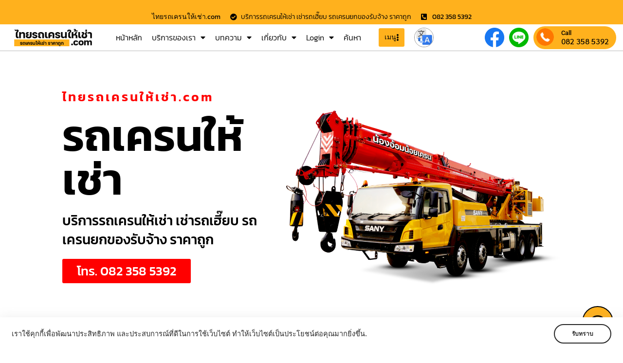

--- FILE ---
content_type: text/html; charset=UTF-8
request_url: https://www.xn--42cm8adm5chc7e9cwhe1bf6en.com/%E0%B8%A3%E0%B8%96%E0%B9%80%E0%B8%84%E0%B8%A3%E0%B8%99%E0%B8%A2%E0%B8%81%E0%B9%82%E0%B8%84%E0%B8%A3%E0%B8%87%E0%B9%80%E0%B8%AB%E0%B8%A5%E0%B9%87%E0%B8%81%E0%B9%83%E0%B8%81%E0%B8%A5%E0%B9%89%E0%B8%89%E0%B8%B1%E0%B8%99/
body_size: 60989
content:
<!DOCTYPE html>
<html lang="th" prefix="og: https://ogp.me/ns#">
<head>
	<meta charset="UTF-8">
	<meta name="viewport" content="width=device-width, initial-scale=1.0, viewport-fit=cover" />		<script>(function(html){html.className = html.className.replace(/\bno-js\b/,'js')})(document.documentElement);</script>
        <style id="wfc-base-style" type="text/css">
             .wfc-reset-menu-item-first-letter .navbar .nav>li>a:first-letter {font-size: inherit;}.format-icon:before {color: #5A5A5A;}article .format-icon.tc-hide-icon:before, .safari article.format-video .format-icon.tc-hide-icon:before, .chrome article.format-video .format-icon.tc-hide-icon:before, .safari article.format-image .format-icon.tc-hide-icon:before, .chrome article.format-image .format-icon.tc-hide-icon:before, .safari article.format-gallery .format-icon.tc-hide-icon:before, .safari article.attachment .format-icon.tc-hide-icon:before, .chrome article.format-gallery .format-icon.tc-hide-icon:before, .chrome article.attachment .format-icon.tc-hide-icon:before {content: none!important;}h2#tc-comment-title.tc-hide-icon:before {content: none!important;}.archive .archive-header h1.format-icon.tc-hide-icon:before {content: none!important;}.tc-sidebar h3.widget-title.tc-hide-icon:before {content: none!important;}.footer-widgets h3.widget-title.tc-hide-icon:before {content: none!important;}.tc-hide-icon i, i.tc-hide-icon {display: none !important;}.carousel-control {font-family: "Helvetica Neue", Helvetica, Arial, sans-serif;}.social-block a {font-size: 18px;}footer#footer .colophon .social-block a {font-size: 16px;}.social-block.widget_social a {font-size: 14px;}
        </style>
        	<style>img:is([sizes="auto" i], [sizes^="auto," i]) { contain-intrinsic-size: 3000px 1500px }</style>
	
<!-- Search Engine Optimization by Rank Math - https://rankmath.com/ -->
<title>รถเครนยกโครงเหล็กใกล้ฉัน บริการรถเครนรับจ้างนครปฐม รถเครนให้เช่านครปฐม รถเฮี๊ยบรับจ้างนครปฐม รถเฮี๊ยบให้เช่านครปฐม ราคาถูก - ไทยรถเครนให้เช่า.com</title>
<meta name="description" content="รถเครนยกโครงเหล็กใกล้ฉัน บริการรถเครนรับจ้างนครปฐม รถเครนให้เช่านครปฐม รถเครนเช่านครปฐม รถเฮี๊ยบรับจ้างนครปฐม รถเฮี๊ยบให้เช่านครปฐม รถเฮี๊ยบเช่านครปฐม ราคาถูก"/>
<meta name="robots" content="follow, index, max-snippet:-1, max-video-preview:-1, max-image-preview:large"/>
<link rel="canonical" href="https://www.xn--42cm8adm5chc7e9cwhe1bf6en.com/%e0%b8%a3%e0%b8%96%e0%b9%80%e0%b8%84%e0%b8%a3%e0%b8%99%e0%b8%a2%e0%b8%81%e0%b9%82%e0%b8%84%e0%b8%a3%e0%b8%87%e0%b9%80%e0%b8%ab%e0%b8%a5%e0%b9%87%e0%b8%81%e0%b9%83%e0%b8%81%e0%b8%a5%e0%b9%89%e0%b8%89%e0%b8%b1%e0%b8%99/" />
<meta property="og:locale" content="th_TH" />
<meta property="og:type" content="article" />
<meta property="og:title" content="รถเครนยกโครงเหล็กใกล้ฉัน บริการรถเครนรับจ้างนครปฐม รถเครนให้เช่านครปฐม รถเฮี๊ยบรับจ้างนครปฐม รถเฮี๊ยบให้เช่านครปฐม ราคาถูก - ไทยรถเครนให้เช่า.com" />
<meta property="og:description" content="รถเครนยกโครงเหล็กใกล้ฉัน บริการรถเครนรับจ้างนครปฐม รถเครนให้เช่านครปฐม รถเครนเช่านครปฐม รถเฮี๊ยบรับจ้างนครปฐม รถเฮี๊ยบให้เช่านครปฐม รถเฮี๊ยบเช่านครปฐม ราคาถูก" />
<meta property="og:url" content="https://www.xn--42cm8adm5chc7e9cwhe1bf6en.com/%e0%b8%a3%e0%b8%96%e0%b9%80%e0%b8%84%e0%b8%a3%e0%b8%99%e0%b8%a2%e0%b8%81%e0%b9%82%e0%b8%84%e0%b8%a3%e0%b8%87%e0%b9%80%e0%b8%ab%e0%b8%a5%e0%b9%87%e0%b8%81%e0%b9%83%e0%b8%81%e0%b8%a5%e0%b9%89%e0%b8%89%e0%b8%b1%e0%b8%99/" />
<meta property="og:site_name" content="ไทยรถเครนให้เช่า.com" />
<meta property="article:section" content="บทความ" />
<meta property="og:image" content="https://www.xn--42cm8adm5chc7e9cwhe1bf6en.com/wp-content/uploads/2022/08/ไทยรถเครให้เช่า-30.jpg" />
<meta property="og:image:secure_url" content="https://www.xn--42cm8adm5chc7e9cwhe1bf6en.com/wp-content/uploads/2022/08/ไทยรถเครให้เช่า-30.jpg" />
<meta property="og:image:width" content="800" />
<meta property="og:image:height" content="600" />
<meta property="og:image:alt" content="รถเครนยกโครงเหล็กใกล้ฉัน" />
<meta property="og:image:type" content="image/jpeg" />
<meta property="article:published_time" content="2023-10-22T17:59:00+07:00" />
<meta name="twitter:card" content="summary_large_image" />
<meta name="twitter:title" content="รถเครนยกโครงเหล็กใกล้ฉัน บริการรถเครนรับจ้างนครปฐม รถเครนให้เช่านครปฐม รถเฮี๊ยบรับจ้างนครปฐม รถเฮี๊ยบให้เช่านครปฐม ราคาถูก - ไทยรถเครนให้เช่า.com" />
<meta name="twitter:description" content="รถเครนยกโครงเหล็กใกล้ฉัน บริการรถเครนรับจ้างนครปฐม รถเครนให้เช่านครปฐม รถเครนเช่านครปฐม รถเฮี๊ยบรับจ้างนครปฐม รถเฮี๊ยบให้เช่านครปฐม รถเฮี๊ยบเช่านครปฐม ราคาถูก" />
<meta name="twitter:image" content="https://www.xn--42cm8adm5chc7e9cwhe1bf6en.com/wp-content/uploads/2022/08/ไทยรถเครให้เช่า-30.jpg" />
<script type="application/ld+json" class="rank-math-schema">{"@context":"https://schema.org","@graph":[{"@type":["LocalBusiness","Organization"],"@id":"https://www.xn--42cm8adm5chc7e9cwhe1bf6en.com/#organization","name":"\u0e44\u0e17\u0e22\u0e23\u0e16\u0e40\u0e04\u0e23\u0e19\u0e43\u0e2b\u0e49\u0e40\u0e0a\u0e48\u0e32.com","url":"https://www.xn--42cm8adm5chc7e9cwhe1bf6en.com","logo":{"@type":"ImageObject","@id":"https://www.xn--42cm8adm5chc7e9cwhe1bf6en.com/#logo","url":"https://www.xn--42cm8adm5chc7e9cwhe1bf6en.com/wp-content/uploads/2022/08/cropped-logo-\u0e44\u0e17\u0e22\u0e23\u0e16\u0e40\u0e04\u0e23\u0e19\u0e43\u0e2b\u0e49\u0e40\u0e0a\u0e48\u0e32-1-1.jpg","contentUrl":"https://www.xn--42cm8adm5chc7e9cwhe1bf6en.com/wp-content/uploads/2022/08/cropped-logo-\u0e44\u0e17\u0e22\u0e23\u0e16\u0e40\u0e04\u0e23\u0e19\u0e43\u0e2b\u0e49\u0e40\u0e0a\u0e48\u0e32-1-1.jpg","caption":"\u0e44\u0e17\u0e22\u0e23\u0e16\u0e40\u0e04\u0e23\u0e19\u0e43\u0e2b\u0e49\u0e40\u0e0a\u0e48\u0e32.com","inLanguage":"th","width":"512","height":"512"},"openingHours":["Monday,Tuesday,Wednesday,Thursday,Friday,Saturday,Sunday 09:00-17:00"],"image":{"@id":"https://www.xn--42cm8adm5chc7e9cwhe1bf6en.com/#logo"}},{"@type":"WebSite","@id":"https://www.xn--42cm8adm5chc7e9cwhe1bf6en.com/#website","url":"https://www.xn--42cm8adm5chc7e9cwhe1bf6en.com","name":"\u0e44\u0e17\u0e22\u0e23\u0e16\u0e40\u0e04\u0e23\u0e19\u0e43\u0e2b\u0e49\u0e40\u0e0a\u0e48\u0e32.com","publisher":{"@id":"https://www.xn--42cm8adm5chc7e9cwhe1bf6en.com/#organization"},"inLanguage":"th"},{"@type":"ImageObject","@id":"https://www.xn--42cm8adm5chc7e9cwhe1bf6en.com/wp-content/uploads/2022/08/\u0e44\u0e17\u0e22\u0e23\u0e16\u0e40\u0e04\u0e23\u0e43\u0e2b\u0e49\u0e40\u0e0a\u0e48\u0e32-30.jpg","url":"https://www.xn--42cm8adm5chc7e9cwhe1bf6en.com/wp-content/uploads/2022/08/\u0e44\u0e17\u0e22\u0e23\u0e16\u0e40\u0e04\u0e23\u0e43\u0e2b\u0e49\u0e40\u0e0a\u0e48\u0e32-30.jpg","width":"800","height":"600","inLanguage":"th"},{"@type":"WebPage","@id":"https://www.xn--42cm8adm5chc7e9cwhe1bf6en.com/%e0%b8%a3%e0%b8%96%e0%b9%80%e0%b8%84%e0%b8%a3%e0%b8%99%e0%b8%a2%e0%b8%81%e0%b9%82%e0%b8%84%e0%b8%a3%e0%b8%87%e0%b9%80%e0%b8%ab%e0%b8%a5%e0%b9%87%e0%b8%81%e0%b9%83%e0%b8%81%e0%b8%a5%e0%b9%89%e0%b8%89%e0%b8%b1%e0%b8%99/#webpage","url":"https://www.xn--42cm8adm5chc7e9cwhe1bf6en.com/%e0%b8%a3%e0%b8%96%e0%b9%80%e0%b8%84%e0%b8%a3%e0%b8%99%e0%b8%a2%e0%b8%81%e0%b9%82%e0%b8%84%e0%b8%a3%e0%b8%87%e0%b9%80%e0%b8%ab%e0%b8%a5%e0%b9%87%e0%b8%81%e0%b9%83%e0%b8%81%e0%b8%a5%e0%b9%89%e0%b8%89%e0%b8%b1%e0%b8%99/","name":"\u0e23\u0e16\u0e40\u0e04\u0e23\u0e19\u0e22\u0e01\u0e42\u0e04\u0e23\u0e07\u0e40\u0e2b\u0e25\u0e47\u0e01\u0e43\u0e01\u0e25\u0e49\u0e09\u0e31\u0e19 \u0e1a\u0e23\u0e34\u0e01\u0e32\u0e23\u0e23\u0e16\u0e40\u0e04\u0e23\u0e19\u0e23\u0e31\u0e1a\u0e08\u0e49\u0e32\u0e07\u0e19\u0e04\u0e23\u0e1b\u0e10\u0e21 \u0e23\u0e16\u0e40\u0e04\u0e23\u0e19\u0e43\u0e2b\u0e49\u0e40\u0e0a\u0e48\u0e32\u0e19\u0e04\u0e23\u0e1b\u0e10\u0e21 \u0e23\u0e16\u0e40\u0e2e\u0e35\u0e4a\u0e22\u0e1a\u0e23\u0e31\u0e1a\u0e08\u0e49\u0e32\u0e07\u0e19\u0e04\u0e23\u0e1b\u0e10\u0e21 \u0e23\u0e16\u0e40\u0e2e\u0e35\u0e4a\u0e22\u0e1a\u0e43\u0e2b\u0e49\u0e40\u0e0a\u0e48\u0e32\u0e19\u0e04\u0e23\u0e1b\u0e10\u0e21 \u0e23\u0e32\u0e04\u0e32\u0e16\u0e39\u0e01 - \u0e44\u0e17\u0e22\u0e23\u0e16\u0e40\u0e04\u0e23\u0e19\u0e43\u0e2b\u0e49\u0e40\u0e0a\u0e48\u0e32.com","datePublished":"2023-10-22T17:59:00+07:00","dateModified":"2023-10-22T17:59:00+07:00","isPartOf":{"@id":"https://www.xn--42cm8adm5chc7e9cwhe1bf6en.com/#website"},"primaryImageOfPage":{"@id":"https://www.xn--42cm8adm5chc7e9cwhe1bf6en.com/wp-content/uploads/2022/08/\u0e44\u0e17\u0e22\u0e23\u0e16\u0e40\u0e04\u0e23\u0e43\u0e2b\u0e49\u0e40\u0e0a\u0e48\u0e32-30.jpg"},"inLanguage":"th"},{"@type":"Person","@id":"https://www.xn--42cm8adm5chc7e9cwhe1bf6en.com/author/thailink-co/","name":"Thailink.co","url":"https://www.xn--42cm8adm5chc7e9cwhe1bf6en.com/author/thailink-co/","image":{"@type":"ImageObject","@id":"https://secure.gravatar.com/avatar/349031d1a0d6639e7bf9edbf904cc92e64d5978bfc218e9f8dcc3ecdf2f15430?s=96&amp;d=mm&amp;r=g","url":"https://secure.gravatar.com/avatar/349031d1a0d6639e7bf9edbf904cc92e64d5978bfc218e9f8dcc3ecdf2f15430?s=96&amp;d=mm&amp;r=g","caption":"Thailink.co","inLanguage":"th"},"worksFor":{"@id":"https://www.xn--42cm8adm5chc7e9cwhe1bf6en.com/#organization"}},{"@type":"BlogPosting","headline":"\u0e23\u0e16\u0e40\u0e04\u0e23\u0e19\u0e22\u0e01\u0e42\u0e04\u0e23\u0e07\u0e40\u0e2b\u0e25\u0e47\u0e01\u0e43\u0e01\u0e25\u0e49\u0e09\u0e31\u0e19 \u0e1a\u0e23\u0e34\u0e01\u0e32\u0e23\u0e23\u0e16\u0e40\u0e04\u0e23\u0e19\u0e23\u0e31\u0e1a\u0e08\u0e49\u0e32\u0e07\u0e19\u0e04\u0e23\u0e1b\u0e10\u0e21 \u0e23\u0e16\u0e40\u0e04\u0e23\u0e19\u0e43\u0e2b\u0e49\u0e40\u0e0a\u0e48\u0e32\u0e19\u0e04\u0e23\u0e1b\u0e10\u0e21 \u0e23\u0e16\u0e40\u0e2e\u0e35\u0e4a\u0e22\u0e1a\u0e23\u0e31\u0e1a\u0e08\u0e49\u0e32\u0e07\u0e19\u0e04\u0e23\u0e1b\u0e10\u0e21","keywords":"\u0e23\u0e16\u0e40\u0e04\u0e23\u0e19\u0e22\u0e01\u0e42\u0e04\u0e23\u0e07\u0e40\u0e2b\u0e25\u0e47\u0e01\u0e43\u0e01\u0e25\u0e49\u0e09\u0e31\u0e19","datePublished":"2023-10-22T17:59:00+07:00","dateModified":"2023-10-22T17:59:00+07:00","author":{"@id":"https://www.xn--42cm8adm5chc7e9cwhe1bf6en.com/author/thailink-co/","name":"Thailink.co"},"publisher":{"@id":"https://www.xn--42cm8adm5chc7e9cwhe1bf6en.com/#organization"},"description":"\u0e23\u0e16\u0e40\u0e04\u0e23\u0e19\u0e22\u0e01\u0e42\u0e04\u0e23\u0e07\u0e40\u0e2b\u0e25\u0e47\u0e01\u0e43\u0e01\u0e25\u0e49\u0e09\u0e31\u0e19 \u0e1a\u0e23\u0e34\u0e01\u0e32\u0e23\u0e23\u0e16\u0e40\u0e04\u0e23\u0e19\u0e23\u0e31\u0e1a\u0e08\u0e49\u0e32\u0e07\u0e19\u0e04\u0e23\u0e1b\u0e10\u0e21 \u0e23\u0e16\u0e40\u0e04\u0e23\u0e19\u0e43\u0e2b\u0e49\u0e40\u0e0a\u0e48\u0e32\u0e19\u0e04\u0e23\u0e1b\u0e10\u0e21 \u0e23\u0e16\u0e40\u0e04\u0e23\u0e19\u0e40\u0e0a\u0e48\u0e32\u0e19\u0e04\u0e23\u0e1b\u0e10\u0e21 \u0e23\u0e16\u0e40\u0e2e\u0e35\u0e4a\u0e22\u0e1a\u0e23\u0e31\u0e1a\u0e08\u0e49\u0e32\u0e07\u0e19\u0e04\u0e23\u0e1b\u0e10\u0e21 \u0e23\u0e16\u0e40\u0e2e\u0e35\u0e4a\u0e22\u0e1a\u0e43\u0e2b\u0e49\u0e40\u0e0a\u0e48\u0e32\u0e19\u0e04\u0e23\u0e1b\u0e10\u0e21 \u0e23\u0e16\u0e40\u0e2e\u0e35\u0e4a\u0e22\u0e1a\u0e40\u0e0a\u0e48\u0e32\u0e19\u0e04\u0e23\u0e1b\u0e10\u0e21 \u0e23\u0e32\u0e04\u0e32\u0e16\u0e39\u0e01","name":"\u0e23\u0e16\u0e40\u0e04\u0e23\u0e19\u0e22\u0e01\u0e42\u0e04\u0e23\u0e07\u0e40\u0e2b\u0e25\u0e47\u0e01\u0e43\u0e01\u0e25\u0e49\u0e09\u0e31\u0e19 \u0e1a\u0e23\u0e34\u0e01\u0e32\u0e23\u0e23\u0e16\u0e40\u0e04\u0e23\u0e19\u0e23\u0e31\u0e1a\u0e08\u0e49\u0e32\u0e07\u0e19\u0e04\u0e23\u0e1b\u0e10\u0e21 \u0e23\u0e16\u0e40\u0e04\u0e23\u0e19\u0e43\u0e2b\u0e49\u0e40\u0e0a\u0e48\u0e32\u0e19\u0e04\u0e23\u0e1b\u0e10\u0e21 \u0e23\u0e16\u0e40\u0e2e\u0e35\u0e4a\u0e22\u0e1a\u0e23\u0e31\u0e1a\u0e08\u0e49\u0e32\u0e07\u0e19\u0e04\u0e23\u0e1b\u0e10\u0e21","@id":"https://www.xn--42cm8adm5chc7e9cwhe1bf6en.com/%e0%b8%a3%e0%b8%96%e0%b9%80%e0%b8%84%e0%b8%a3%e0%b8%99%e0%b8%a2%e0%b8%81%e0%b9%82%e0%b8%84%e0%b8%a3%e0%b8%87%e0%b9%80%e0%b8%ab%e0%b8%a5%e0%b9%87%e0%b8%81%e0%b9%83%e0%b8%81%e0%b8%a5%e0%b9%89%e0%b8%89%e0%b8%b1%e0%b8%99/#richSnippet","isPartOf":{"@id":"https://www.xn--42cm8adm5chc7e9cwhe1bf6en.com/%e0%b8%a3%e0%b8%96%e0%b9%80%e0%b8%84%e0%b8%a3%e0%b8%99%e0%b8%a2%e0%b8%81%e0%b9%82%e0%b8%84%e0%b8%a3%e0%b8%87%e0%b9%80%e0%b8%ab%e0%b8%a5%e0%b9%87%e0%b8%81%e0%b9%83%e0%b8%81%e0%b8%a5%e0%b9%89%e0%b8%89%e0%b8%b1%e0%b8%99/#webpage"},"image":{"@id":"https://www.xn--42cm8adm5chc7e9cwhe1bf6en.com/wp-content/uploads/2022/08/\u0e44\u0e17\u0e22\u0e23\u0e16\u0e40\u0e04\u0e23\u0e43\u0e2b\u0e49\u0e40\u0e0a\u0e48\u0e32-30.jpg"},"inLanguage":"th","mainEntityOfPage":{"@id":"https://www.xn--42cm8adm5chc7e9cwhe1bf6en.com/%e0%b8%a3%e0%b8%96%e0%b9%80%e0%b8%84%e0%b8%a3%e0%b8%99%e0%b8%a2%e0%b8%81%e0%b9%82%e0%b8%84%e0%b8%a3%e0%b8%87%e0%b9%80%e0%b8%ab%e0%b8%a5%e0%b9%87%e0%b8%81%e0%b9%83%e0%b8%81%e0%b8%a5%e0%b9%89%e0%b8%89%e0%b8%b1%e0%b8%99/#webpage"}}]}</script>
<!-- /Rank Math WordPress SEO plugin -->

<link rel='dns-prefetch' href='//translate.google.com' />
<link rel="alternate" type="application/rss+xml" title="ไทยรถเครนให้เช่า.com &raquo; ฟีด" href="https://www.xn--42cm8adm5chc7e9cwhe1bf6en.com/feed/" />
<link rel="alternate" type="application/rss+xml" title="ไทยรถเครนให้เช่า.com &raquo; ฟีดความเห็น" href="https://www.xn--42cm8adm5chc7e9cwhe1bf6en.com/comments/feed/" />
<link rel="alternate" type="application/rss+xml" title="ไทยรถเครนให้เช่า.com &raquo; รถเครนยกโครงเหล็กใกล้ฉัน บริการรถเครนรับจ้างนครปฐม รถเครนให้เช่านครปฐม รถเฮี๊ยบรับจ้างนครปฐม รถเฮี๊ยบให้เช่านครปฐม ราคาถูก ฟีดความเห็น" href="https://www.xn--42cm8adm5chc7e9cwhe1bf6en.com/%e0%b8%a3%e0%b8%96%e0%b9%80%e0%b8%84%e0%b8%a3%e0%b8%99%e0%b8%a2%e0%b8%81%e0%b9%82%e0%b8%84%e0%b8%a3%e0%b8%87%e0%b9%80%e0%b8%ab%e0%b8%a5%e0%b9%87%e0%b8%81%e0%b9%83%e0%b8%81%e0%b8%a5%e0%b9%89%e0%b8%89%e0%b8%b1%e0%b8%99/feed/" />
<script>
window._wpemojiSettings = {"baseUrl":"https:\/\/s.w.org\/images\/core\/emoji\/16.0.1\/72x72\/","ext":".png","svgUrl":"https:\/\/s.w.org\/images\/core\/emoji\/16.0.1\/svg\/","svgExt":".svg","source":{"concatemoji":"https:\/\/www.xn--42cm8adm5chc7e9cwhe1bf6en.com\/wp-includes\/js\/wp-emoji-release.min.js?ver=6.8.3"}};
/*! This file is auto-generated */
!function(s,n){var o,i,e;function c(e){try{var t={supportTests:e,timestamp:(new Date).valueOf()};sessionStorage.setItem(o,JSON.stringify(t))}catch(e){}}function p(e,t,n){e.clearRect(0,0,e.canvas.width,e.canvas.height),e.fillText(t,0,0);var t=new Uint32Array(e.getImageData(0,0,e.canvas.width,e.canvas.height).data),a=(e.clearRect(0,0,e.canvas.width,e.canvas.height),e.fillText(n,0,0),new Uint32Array(e.getImageData(0,0,e.canvas.width,e.canvas.height).data));return t.every(function(e,t){return e===a[t]})}function u(e,t){e.clearRect(0,0,e.canvas.width,e.canvas.height),e.fillText(t,0,0);for(var n=e.getImageData(16,16,1,1),a=0;a<n.data.length;a++)if(0!==n.data[a])return!1;return!0}function f(e,t,n,a){switch(t){case"flag":return n(e,"\ud83c\udff3\ufe0f\u200d\u26a7\ufe0f","\ud83c\udff3\ufe0f\u200b\u26a7\ufe0f")?!1:!n(e,"\ud83c\udde8\ud83c\uddf6","\ud83c\udde8\u200b\ud83c\uddf6")&&!n(e,"\ud83c\udff4\udb40\udc67\udb40\udc62\udb40\udc65\udb40\udc6e\udb40\udc67\udb40\udc7f","\ud83c\udff4\u200b\udb40\udc67\u200b\udb40\udc62\u200b\udb40\udc65\u200b\udb40\udc6e\u200b\udb40\udc67\u200b\udb40\udc7f");case"emoji":return!a(e,"\ud83e\udedf")}return!1}function g(e,t,n,a){var r="undefined"!=typeof WorkerGlobalScope&&self instanceof WorkerGlobalScope?new OffscreenCanvas(300,150):s.createElement("canvas"),o=r.getContext("2d",{willReadFrequently:!0}),i=(o.textBaseline="top",o.font="600 32px Arial",{});return e.forEach(function(e){i[e]=t(o,e,n,a)}),i}function t(e){var t=s.createElement("script");t.src=e,t.defer=!0,s.head.appendChild(t)}"undefined"!=typeof Promise&&(o="wpEmojiSettingsSupports",i=["flag","emoji"],n.supports={everything:!0,everythingExceptFlag:!0},e=new Promise(function(e){s.addEventListener("DOMContentLoaded",e,{once:!0})}),new Promise(function(t){var n=function(){try{var e=JSON.parse(sessionStorage.getItem(o));if("object"==typeof e&&"number"==typeof e.timestamp&&(new Date).valueOf()<e.timestamp+604800&&"object"==typeof e.supportTests)return e.supportTests}catch(e){}return null}();if(!n){if("undefined"!=typeof Worker&&"undefined"!=typeof OffscreenCanvas&&"undefined"!=typeof URL&&URL.createObjectURL&&"undefined"!=typeof Blob)try{var e="postMessage("+g.toString()+"("+[JSON.stringify(i),f.toString(),p.toString(),u.toString()].join(",")+"));",a=new Blob([e],{type:"text/javascript"}),r=new Worker(URL.createObjectURL(a),{name:"wpTestEmojiSupports"});return void(r.onmessage=function(e){c(n=e.data),r.terminate(),t(n)})}catch(e){}c(n=g(i,f,p,u))}t(n)}).then(function(e){for(var t in e)n.supports[t]=e[t],n.supports.everything=n.supports.everything&&n.supports[t],"flag"!==t&&(n.supports.everythingExceptFlag=n.supports.everythingExceptFlag&&n.supports[t]);n.supports.everythingExceptFlag=n.supports.everythingExceptFlag&&!n.supports.flag,n.DOMReady=!1,n.readyCallback=function(){n.DOMReady=!0}}).then(function(){return e}).then(function(){var e;n.supports.everything||(n.readyCallback(),(e=n.source||{}).concatemoji?t(e.concatemoji):e.wpemoji&&e.twemoji&&(t(e.twemoji),t(e.wpemoji)))}))}((window,document),window._wpemojiSettings);
</script>
<style id='wp-emoji-styles-inline-css'>

	img.wp-smiley, img.emoji {
		display: inline !important;
		border: none !important;
		box-shadow: none !important;
		height: 1em !important;
		width: 1em !important;
		margin: 0 0.07em !important;
		vertical-align: -0.1em !important;
		background: none !important;
		padding: 0 !important;
	}
</style>
<link rel='stylesheet' id='wp-block-library-css' href='https://www.xn--42cm8adm5chc7e9cwhe1bf6en.com/wp-includes/css/dist/block-library/style.min.css?ver=6.8.3' media='all' />
<style id='classic-theme-styles-inline-css'>
/*! This file is auto-generated */
.wp-block-button__link{color:#fff;background-color:#32373c;border-radius:9999px;box-shadow:none;text-decoration:none;padding:calc(.667em + 2px) calc(1.333em + 2px);font-size:1.125em}.wp-block-file__button{background:#32373c;color:#fff;text-decoration:none}
</style>
<style id='global-styles-inline-css'>
:root{--wp--preset--aspect-ratio--square: 1;--wp--preset--aspect-ratio--4-3: 4/3;--wp--preset--aspect-ratio--3-4: 3/4;--wp--preset--aspect-ratio--3-2: 3/2;--wp--preset--aspect-ratio--2-3: 2/3;--wp--preset--aspect-ratio--16-9: 16/9;--wp--preset--aspect-ratio--9-16: 9/16;--wp--preset--color--black: #000000;--wp--preset--color--cyan-bluish-gray: #abb8c3;--wp--preset--color--white: #ffffff;--wp--preset--color--pale-pink: #f78da7;--wp--preset--color--vivid-red: #cf2e2e;--wp--preset--color--luminous-vivid-orange: #ff6900;--wp--preset--color--luminous-vivid-amber: #fcb900;--wp--preset--color--light-green-cyan: #7bdcb5;--wp--preset--color--vivid-green-cyan: #00d084;--wp--preset--color--pale-cyan-blue: #8ed1fc;--wp--preset--color--vivid-cyan-blue: #0693e3;--wp--preset--color--vivid-purple: #9b51e0;--wp--preset--gradient--vivid-cyan-blue-to-vivid-purple: linear-gradient(135deg,rgba(6,147,227,1) 0%,rgb(155,81,224) 100%);--wp--preset--gradient--light-green-cyan-to-vivid-green-cyan: linear-gradient(135deg,rgb(122,220,180) 0%,rgb(0,208,130) 100%);--wp--preset--gradient--luminous-vivid-amber-to-luminous-vivid-orange: linear-gradient(135deg,rgba(252,185,0,1) 0%,rgba(255,105,0,1) 100%);--wp--preset--gradient--luminous-vivid-orange-to-vivid-red: linear-gradient(135deg,rgba(255,105,0,1) 0%,rgb(207,46,46) 100%);--wp--preset--gradient--very-light-gray-to-cyan-bluish-gray: linear-gradient(135deg,rgb(238,238,238) 0%,rgb(169,184,195) 100%);--wp--preset--gradient--cool-to-warm-spectrum: linear-gradient(135deg,rgb(74,234,220) 0%,rgb(151,120,209) 20%,rgb(207,42,186) 40%,rgb(238,44,130) 60%,rgb(251,105,98) 80%,rgb(254,248,76) 100%);--wp--preset--gradient--blush-light-purple: linear-gradient(135deg,rgb(255,206,236) 0%,rgb(152,150,240) 100%);--wp--preset--gradient--blush-bordeaux: linear-gradient(135deg,rgb(254,205,165) 0%,rgb(254,45,45) 50%,rgb(107,0,62) 100%);--wp--preset--gradient--luminous-dusk: linear-gradient(135deg,rgb(255,203,112) 0%,rgb(199,81,192) 50%,rgb(65,88,208) 100%);--wp--preset--gradient--pale-ocean: linear-gradient(135deg,rgb(255,245,203) 0%,rgb(182,227,212) 50%,rgb(51,167,181) 100%);--wp--preset--gradient--electric-grass: linear-gradient(135deg,rgb(202,248,128) 0%,rgb(113,206,126) 100%);--wp--preset--gradient--midnight: linear-gradient(135deg,rgb(2,3,129) 0%,rgb(40,116,252) 100%);--wp--preset--font-size--small: 13px;--wp--preset--font-size--medium: 20px;--wp--preset--font-size--large: 36px;--wp--preset--font-size--x-large: 42px;--wp--preset--spacing--20: 0.44rem;--wp--preset--spacing--30: 0.67rem;--wp--preset--spacing--40: 1rem;--wp--preset--spacing--50: 1.5rem;--wp--preset--spacing--60: 2.25rem;--wp--preset--spacing--70: 3.38rem;--wp--preset--spacing--80: 5.06rem;--wp--preset--shadow--natural: 6px 6px 9px rgba(0, 0, 0, 0.2);--wp--preset--shadow--deep: 12px 12px 50px rgba(0, 0, 0, 0.4);--wp--preset--shadow--sharp: 6px 6px 0px rgba(0, 0, 0, 0.2);--wp--preset--shadow--outlined: 6px 6px 0px -3px rgba(255, 255, 255, 1), 6px 6px rgba(0, 0, 0, 1);--wp--preset--shadow--crisp: 6px 6px 0px rgba(0, 0, 0, 1);}:where(.is-layout-flex){gap: 0.5em;}:where(.is-layout-grid){gap: 0.5em;}body .is-layout-flex{display: flex;}.is-layout-flex{flex-wrap: wrap;align-items: center;}.is-layout-flex > :is(*, div){margin: 0;}body .is-layout-grid{display: grid;}.is-layout-grid > :is(*, div){margin: 0;}:where(.wp-block-columns.is-layout-flex){gap: 2em;}:where(.wp-block-columns.is-layout-grid){gap: 2em;}:where(.wp-block-post-template.is-layout-flex){gap: 1.25em;}:where(.wp-block-post-template.is-layout-grid){gap: 1.25em;}.has-black-color{color: var(--wp--preset--color--black) !important;}.has-cyan-bluish-gray-color{color: var(--wp--preset--color--cyan-bluish-gray) !important;}.has-white-color{color: var(--wp--preset--color--white) !important;}.has-pale-pink-color{color: var(--wp--preset--color--pale-pink) !important;}.has-vivid-red-color{color: var(--wp--preset--color--vivid-red) !important;}.has-luminous-vivid-orange-color{color: var(--wp--preset--color--luminous-vivid-orange) !important;}.has-luminous-vivid-amber-color{color: var(--wp--preset--color--luminous-vivid-amber) !important;}.has-light-green-cyan-color{color: var(--wp--preset--color--light-green-cyan) !important;}.has-vivid-green-cyan-color{color: var(--wp--preset--color--vivid-green-cyan) !important;}.has-pale-cyan-blue-color{color: var(--wp--preset--color--pale-cyan-blue) !important;}.has-vivid-cyan-blue-color{color: var(--wp--preset--color--vivid-cyan-blue) !important;}.has-vivid-purple-color{color: var(--wp--preset--color--vivid-purple) !important;}.has-black-background-color{background-color: var(--wp--preset--color--black) !important;}.has-cyan-bluish-gray-background-color{background-color: var(--wp--preset--color--cyan-bluish-gray) !important;}.has-white-background-color{background-color: var(--wp--preset--color--white) !important;}.has-pale-pink-background-color{background-color: var(--wp--preset--color--pale-pink) !important;}.has-vivid-red-background-color{background-color: var(--wp--preset--color--vivid-red) !important;}.has-luminous-vivid-orange-background-color{background-color: var(--wp--preset--color--luminous-vivid-orange) !important;}.has-luminous-vivid-amber-background-color{background-color: var(--wp--preset--color--luminous-vivid-amber) !important;}.has-light-green-cyan-background-color{background-color: var(--wp--preset--color--light-green-cyan) !important;}.has-vivid-green-cyan-background-color{background-color: var(--wp--preset--color--vivid-green-cyan) !important;}.has-pale-cyan-blue-background-color{background-color: var(--wp--preset--color--pale-cyan-blue) !important;}.has-vivid-cyan-blue-background-color{background-color: var(--wp--preset--color--vivid-cyan-blue) !important;}.has-vivid-purple-background-color{background-color: var(--wp--preset--color--vivid-purple) !important;}.has-black-border-color{border-color: var(--wp--preset--color--black) !important;}.has-cyan-bluish-gray-border-color{border-color: var(--wp--preset--color--cyan-bluish-gray) !important;}.has-white-border-color{border-color: var(--wp--preset--color--white) !important;}.has-pale-pink-border-color{border-color: var(--wp--preset--color--pale-pink) !important;}.has-vivid-red-border-color{border-color: var(--wp--preset--color--vivid-red) !important;}.has-luminous-vivid-orange-border-color{border-color: var(--wp--preset--color--luminous-vivid-orange) !important;}.has-luminous-vivid-amber-border-color{border-color: var(--wp--preset--color--luminous-vivid-amber) !important;}.has-light-green-cyan-border-color{border-color: var(--wp--preset--color--light-green-cyan) !important;}.has-vivid-green-cyan-border-color{border-color: var(--wp--preset--color--vivid-green-cyan) !important;}.has-pale-cyan-blue-border-color{border-color: var(--wp--preset--color--pale-cyan-blue) !important;}.has-vivid-cyan-blue-border-color{border-color: var(--wp--preset--color--vivid-cyan-blue) !important;}.has-vivid-purple-border-color{border-color: var(--wp--preset--color--vivid-purple) !important;}.has-vivid-cyan-blue-to-vivid-purple-gradient-background{background: var(--wp--preset--gradient--vivid-cyan-blue-to-vivid-purple) !important;}.has-light-green-cyan-to-vivid-green-cyan-gradient-background{background: var(--wp--preset--gradient--light-green-cyan-to-vivid-green-cyan) !important;}.has-luminous-vivid-amber-to-luminous-vivid-orange-gradient-background{background: var(--wp--preset--gradient--luminous-vivid-amber-to-luminous-vivid-orange) !important;}.has-luminous-vivid-orange-to-vivid-red-gradient-background{background: var(--wp--preset--gradient--luminous-vivid-orange-to-vivid-red) !important;}.has-very-light-gray-to-cyan-bluish-gray-gradient-background{background: var(--wp--preset--gradient--very-light-gray-to-cyan-bluish-gray) !important;}.has-cool-to-warm-spectrum-gradient-background{background: var(--wp--preset--gradient--cool-to-warm-spectrum) !important;}.has-blush-light-purple-gradient-background{background: var(--wp--preset--gradient--blush-light-purple) !important;}.has-blush-bordeaux-gradient-background{background: var(--wp--preset--gradient--blush-bordeaux) !important;}.has-luminous-dusk-gradient-background{background: var(--wp--preset--gradient--luminous-dusk) !important;}.has-pale-ocean-gradient-background{background: var(--wp--preset--gradient--pale-ocean) !important;}.has-electric-grass-gradient-background{background: var(--wp--preset--gradient--electric-grass) !important;}.has-midnight-gradient-background{background: var(--wp--preset--gradient--midnight) !important;}.has-small-font-size{font-size: var(--wp--preset--font-size--small) !important;}.has-medium-font-size{font-size: var(--wp--preset--font-size--medium) !important;}.has-large-font-size{font-size: var(--wp--preset--font-size--large) !important;}.has-x-large-font-size{font-size: var(--wp--preset--font-size--x-large) !important;}
:where(.wp-block-post-template.is-layout-flex){gap: 1.25em;}:where(.wp-block-post-template.is-layout-grid){gap: 1.25em;}
:where(.wp-block-columns.is-layout-flex){gap: 2em;}:where(.wp-block-columns.is-layout-grid){gap: 2em;}
:root :where(.wp-block-pullquote){font-size: 1.5em;line-height: 1.6;}
</style>
<link rel='stylesheet' id='google-language-translator-css' href='https://www.xn--42cm8adm5chc7e9cwhe1bf6en.com/wp-content/plugins/google-language-translator/css/style.css?ver=6.0.20' media='' />
<link rel='stylesheet' id='wpa-css-css' href='https://www.xn--42cm8adm5chc7e9cwhe1bf6en.com/wp-content/plugins/honeypot/includes/css/wpa.css?ver=2.3.04' media='all' />
<link rel='stylesheet' id='wpuf-layout1-css' href='https://www.xn--42cm8adm5chc7e9cwhe1bf6en.com/wp-content/plugins/wp-user-frontend/assets/css/frontend-form/layout1.css?ver=4.2.2' media='all' />
<link rel='stylesheet' id='wpuf-frontend-forms-css' href='https://www.xn--42cm8adm5chc7e9cwhe1bf6en.com/wp-content/plugins/wp-user-frontend/assets/css/frontend-forms.css?ver=4.2.2' media='all' />
<link rel='stylesheet' id='wpuf-sweetalert2-css' href='https://www.xn--42cm8adm5chc7e9cwhe1bf6en.com/wp-content/plugins/wp-user-frontend/assets/vendor/sweetalert2/sweetalert2.css?ver=11.4.8' media='all' />
<link rel='stylesheet' id='wpuf-jquery-ui-css' href='https://www.xn--42cm8adm5chc7e9cwhe1bf6en.com/wp-content/plugins/wp-user-frontend/assets/css/jquery-ui-1.9.1.custom.css?ver=1.9.1' media='all' />
<link rel='stylesheet' id='customizr-main-css' href='https://www.xn--42cm8adm5chc7e9cwhe1bf6en.com/wp-content/themes/customizr-pro/assets/front/css/style.css?ver=2.4.21' media='all' />
<style id='customizr-main-inline-css'>
::-moz-selection{background-color:#1e73be}

::selection{background-color:#1e73be}

a,
.btn-skin:active,
.btn-skin:focus,
.btn-skin:hover,
.btn-skin.inverted,
.grid-container__classic .post-type__icon,
.post-type__icon:hover .icn-format,
.grid-container__classic .post-type__icon:hover .icn-format,
[class*='grid-container__'] .entry-title a.czr-title:hover,
input[type=checkbox]:checked::before{color:#1e73be}

.czr-css-loader > div ,
.btn-skin,
.btn-skin:active,
.btn-skin:focus,
.btn-skin:hover,
.btn-skin-h-dark,
.btn-skin-h-dark.inverted:active,
.btn-skin-h-dark.inverted:focus,
.btn-skin-h-dark.inverted:hover{border-color:#1e73be}

.tc-header.border-top{border-top-color:#1e73be}

[class*='grid-container__'] .entry-title a:hover::after,
.grid-container__classic .post-type__icon,
.btn-skin,
.btn-skin.inverted:active,
.btn-skin.inverted:focus,
.btn-skin.inverted:hover,
.btn-skin-h-dark,
.btn-skin-h-dark.inverted:active,
.btn-skin-h-dark.inverted:focus,
.btn-skin-h-dark.inverted:hover,
.sidebar .widget-title::after,
input[type=radio]:checked::before{background-color:#1e73be}

.btn-skin-light:active,
.btn-skin-light:focus,
.btn-skin-light:hover,
.btn-skin-light.inverted{color:#4799e2}

input:not([type='submit']):not([type='button']):not([type='number']):not([type='checkbox']):not([type='radio']):focus,
textarea:focus,
.btn-skin-light,
.btn-skin-light.inverted,
.btn-skin-light:active,
.btn-skin-light:focus,
.btn-skin-light:hover,
.btn-skin-light.inverted:active,
.btn-skin-light.inverted:focus,
.btn-skin-light.inverted:hover{border-color:#4799e2}

.btn-skin-light,
.btn-skin-light.inverted:active,
.btn-skin-light.inverted:focus,
.btn-skin-light.inverted:hover{background-color:#4799e2}

.btn-skin-lightest:active,
.btn-skin-lightest:focus,
.btn-skin-lightest:hover,
.btn-skin-lightest.inverted{color:#5da5e5}

.btn-skin-lightest,
.btn-skin-lightest.inverted,
.btn-skin-lightest:active,
.btn-skin-lightest:focus,
.btn-skin-lightest:hover,
.btn-skin-lightest.inverted:active,
.btn-skin-lightest.inverted:focus,
.btn-skin-lightest.inverted:hover{border-color:#5da5e5}

.btn-skin-lightest,
.btn-skin-lightest.inverted:active,
.btn-skin-lightest.inverted:focus,
.btn-skin-lightest.inverted:hover{background-color:#5da5e5}

.pagination,
a:hover,
a:focus,
a:active,
.btn-skin-dark:active,
.btn-skin-dark:focus,
.btn-skin-dark:hover,
.btn-skin-dark.inverted,
.btn-skin-dark-oh:active,
.btn-skin-dark-oh:focus,
.btn-skin-dark-oh:hover,
.post-info a:not(.btn):hover,
.grid-container__classic .post-type__icon .icn-format,
[class*='grid-container__'] .hover .entry-title a,
.widget-area a:not(.btn):hover,
a.czr-format-link:hover,
.format-link.hover a.czr-format-link,
button[type=submit]:hover,
button[type=submit]:active,
button[type=submit]:focus,
input[type=submit]:hover,
input[type=submit]:active,
input[type=submit]:focus,
.tabs .nav-link:hover,
.tabs .nav-link.active,
.tabs .nav-link.active:hover,
.tabs .nav-link.active:focus{color:#165389}

.grid-container__classic.tc-grid-border .grid__item,
.btn-skin-dark,
.btn-skin-dark.inverted,
button[type=submit],
input[type=submit],
.btn-skin-dark:active,
.btn-skin-dark:focus,
.btn-skin-dark:hover,
.btn-skin-dark.inverted:active,
.btn-skin-dark.inverted:focus,
.btn-skin-dark.inverted:hover,
.btn-skin-h-dark:active,
.btn-skin-h-dark:focus,
.btn-skin-h-dark:hover,
.btn-skin-h-dark.inverted,
.btn-skin-h-dark.inverted,
.btn-skin-h-dark.inverted,
.btn-skin-dark-oh:active,
.btn-skin-dark-oh:focus,
.btn-skin-dark-oh:hover,
.btn-skin-dark-oh.inverted:active,
.btn-skin-dark-oh.inverted:focus,
.btn-skin-dark-oh.inverted:hover,
button[type=submit]:hover,
button[type=submit]:active,
button[type=submit]:focus,
input[type=submit]:hover,
input[type=submit]:active,
input[type=submit]:focus{border-color:#165389}

.btn-skin-dark,
.btn-skin-dark.inverted:active,
.btn-skin-dark.inverted:focus,
.btn-skin-dark.inverted:hover,
.btn-skin-h-dark:active,
.btn-skin-h-dark:focus,
.btn-skin-h-dark:hover,
.btn-skin-h-dark.inverted,
.btn-skin-h-dark.inverted,
.btn-skin-h-dark.inverted,
.btn-skin-dark-oh.inverted:active,
.btn-skin-dark-oh.inverted:focus,
.btn-skin-dark-oh.inverted:hover,
.grid-container__classic .post-type__icon:hover,
button[type=submit],
input[type=submit],
.czr-link-hover-underline .widgets-list-layout-links a:not(.btn)::before,
.czr-link-hover-underline .widget_archive a:not(.btn)::before,
.czr-link-hover-underline .widget_nav_menu a:not(.btn)::before,
.czr-link-hover-underline .widget_rss ul a:not(.btn)::before,
.czr-link-hover-underline .widget_recent_entries a:not(.btn)::before,
.czr-link-hover-underline .widget_categories a:not(.btn)::before,
.czr-link-hover-underline .widget_meta a:not(.btn)::before,
.czr-link-hover-underline .widget_recent_comments a:not(.btn)::before,
.czr-link-hover-underline .widget_pages a:not(.btn)::before,
.czr-link-hover-underline .widget_calendar a:not(.btn)::before,
[class*='grid-container__'] .hover .entry-title a::after,
a.czr-format-link::before,
.comment-author a::before,
.comment-link::before,
.tabs .nav-link.active::before{background-color:#165389}

.btn-skin-dark-shaded:active,
.btn-skin-dark-shaded:focus,
.btn-skin-dark-shaded:hover,
.btn-skin-dark-shaded.inverted{background-color:rgba(22,83,137,0.2)}

.btn-skin-dark-shaded,
.btn-skin-dark-shaded.inverted:active,
.btn-skin-dark-shaded.inverted:focus,
.btn-skin-dark-shaded.inverted:hover{background-color:rgba(22,83,137,0.8)}.navbar-brand,.header-tagline,h1,h2,h3,.tc-dropcap { font-family : 'Roboto'; }
body { font-family : 'Roboto'; }

              body {
                font-size : 1.00rem;
                line-height : 1.5em;
              }

</style>
<link rel='stylesheet' id='elementor-frontend-css' href='https://www.xn--42cm8adm5chc7e9cwhe1bf6en.com/wp-content/plugins/elementor/assets/css/frontend.min.css?ver=3.33.1' media='all' />
<link rel='stylesheet' id='widget-menu-anchor-css' href='https://www.xn--42cm8adm5chc7e9cwhe1bf6en.com/wp-content/plugins/elementor/assets/css/widget-menu-anchor.min.css?ver=3.33.1' media='all' />
<link rel='stylesheet' id='widget-heading-css' href='https://www.xn--42cm8adm5chc7e9cwhe1bf6en.com/wp-content/plugins/elementor/assets/css/widget-heading.min.css?ver=3.33.1' media='all' />
<link rel='stylesheet' id='widget-icon-list-css' href='https://www.xn--42cm8adm5chc7e9cwhe1bf6en.com/wp-content/plugins/elementor/assets/css/widget-icon-list.min.css?ver=3.33.1' media='all' />
<link rel='stylesheet' id='widget-image-css' href='https://www.xn--42cm8adm5chc7e9cwhe1bf6en.com/wp-content/plugins/elementor/assets/css/widget-image.min.css?ver=3.33.1' media='all' />
<link rel='stylesheet' id='widget-nav-menu-css' href='https://www.xn--42cm8adm5chc7e9cwhe1bf6en.com/wp-content/plugins/elementor-pro/assets/css/widget-nav-menu.min.css?ver=3.33.1' media='all' />
<link rel='stylesheet' id='widget-testimonial-css' href='https://www.xn--42cm8adm5chc7e9cwhe1bf6en.com/wp-content/plugins/elementor/assets/css/widget-testimonial.min.css?ver=3.33.1' media='all' />
<link rel='stylesheet' id='e-sticky-css' href='https://www.xn--42cm8adm5chc7e9cwhe1bf6en.com/wp-content/plugins/elementor-pro/assets/css/modules/sticky.min.css?ver=3.33.1' media='all' />
<link rel='stylesheet' id='widget-divider-css' href='https://www.xn--42cm8adm5chc7e9cwhe1bf6en.com/wp-content/plugins/elementor/assets/css/widget-divider.min.css?ver=3.33.1' media='all' />
<link rel='stylesheet' id='widget-posts-css' href='https://www.xn--42cm8adm5chc7e9cwhe1bf6en.com/wp-content/plugins/elementor-pro/assets/css/widget-posts.min.css?ver=3.33.1' media='all' />
<link rel='stylesheet' id='widget-call-to-action-css' href='https://www.xn--42cm8adm5chc7e9cwhe1bf6en.com/wp-content/plugins/elementor-pro/assets/css/widget-call-to-action.min.css?ver=3.33.1' media='all' />
<link rel='stylesheet' id='e-transitions-css' href='https://www.xn--42cm8adm5chc7e9cwhe1bf6en.com/wp-content/plugins/elementor-pro/assets/css/conditionals/transitions.min.css?ver=3.33.1' media='all' />
<link rel='stylesheet' id='e-animation-grow-css' href='https://www.xn--42cm8adm5chc7e9cwhe1bf6en.com/wp-content/plugins/elementor/assets/lib/animations/styles/e-animation-grow.min.css?ver=3.33.1' media='all' />
<link rel='stylesheet' id='widget-icon-box-css' href='https://www.xn--42cm8adm5chc7e9cwhe1bf6en.com/wp-content/plugins/elementor/assets/css/widget-icon-box.min.css?ver=3.33.1' media='all' />
<link rel='stylesheet' id='widget-post-info-css' href='https://www.xn--42cm8adm5chc7e9cwhe1bf6en.com/wp-content/plugins/elementor-pro/assets/css/widget-post-info.min.css?ver=3.33.1' media='all' />
<link rel='stylesheet' id='elementor-icons-shared-0-css' href='https://www.xn--42cm8adm5chc7e9cwhe1bf6en.com/wp-content/plugins/elementor/assets/lib/font-awesome/css/fontawesome.min.css?ver=5.15.3' media='all' />
<link rel='stylesheet' id='elementor-icons-fa-regular-css' href='https://www.xn--42cm8adm5chc7e9cwhe1bf6en.com/wp-content/plugins/elementor/assets/lib/font-awesome/css/regular.min.css?ver=5.15.3' media='all' />
<link rel='stylesheet' id='elementor-icons-fa-solid-css' href='https://www.xn--42cm8adm5chc7e9cwhe1bf6en.com/wp-content/plugins/elementor/assets/lib/font-awesome/css/solid.min.css?ver=5.15.3' media='all' />
<link rel='stylesheet' id='widget-video-css' href='https://www.xn--42cm8adm5chc7e9cwhe1bf6en.com/wp-content/plugins/elementor/assets/css/widget-video.min.css?ver=3.33.1' media='all' />
<link rel='stylesheet' id='widget-social-css' href='https://www.xn--42cm8adm5chc7e9cwhe1bf6en.com/wp-content/plugins/elementor-pro/assets/css/widget-social.min.css?ver=3.33.1' media='all' />
<link rel='stylesheet' id='swiper-css' href='https://www.xn--42cm8adm5chc7e9cwhe1bf6en.com/wp-content/plugins/elementor/assets/lib/swiper/v8/css/swiper.min.css?ver=8.4.5' media='all' />
<link rel='stylesheet' id='e-swiper-css' href='https://www.xn--42cm8adm5chc7e9cwhe1bf6en.com/wp-content/plugins/elementor/assets/css/conditionals/e-swiper.min.css?ver=3.33.1' media='all' />
<link rel='stylesheet' id='widget-gallery-css' href='https://www.xn--42cm8adm5chc7e9cwhe1bf6en.com/wp-content/plugins/elementor-pro/assets/css/widget-gallery.min.css?ver=3.33.1' media='all' />
<link rel='stylesheet' id='elementor-gallery-css' href='https://www.xn--42cm8adm5chc7e9cwhe1bf6en.com/wp-content/plugins/elementor/assets/lib/e-gallery/css/e-gallery.min.css?ver=1.2.0' media='all' />
<link rel='stylesheet' id='widget-sitemap-css' href='https://www.xn--42cm8adm5chc7e9cwhe1bf6en.com/wp-content/plugins/elementor-pro/assets/css/widget-sitemap.min.css?ver=3.33.1' media='all' />
<link rel='stylesheet' id='elementor-icons-css' href='https://www.xn--42cm8adm5chc7e9cwhe1bf6en.com/wp-content/plugins/elementor/assets/lib/eicons/css/elementor-icons.min.css?ver=5.44.0' media='all' />
<link rel='stylesheet' id='elementor-post-54-css' href='https://www.xn--42cm8adm5chc7e9cwhe1bf6en.com/wp-content/uploads/elementor/css/post-54.css?ver=1763450986' media='all' />
<link rel='stylesheet' id='elementor-post-23-css' href='https://www.xn--42cm8adm5chc7e9cwhe1bf6en.com/wp-content/uploads/elementor/css/post-23.css?ver=1763450987' media='all' />
<link rel='stylesheet' id='elementor-post-38-css' href='https://www.xn--42cm8adm5chc7e9cwhe1bf6en.com/wp-content/uploads/elementor/css/post-38.css?ver=1763450988' media='all' />
<link rel='stylesheet' id='elementor-post-2775-css' href='https://www.xn--42cm8adm5chc7e9cwhe1bf6en.com/wp-content/uploads/elementor/css/post-2775.css?ver=1763451252' media='all' />
<link rel='stylesheet' id='heateor_sss_frontend_css-css' href='https://www.xn--42cm8adm5chc7e9cwhe1bf6en.com/wp-content/plugins/sassy-social-share/public/css/sassy-social-share-public.css?ver=3.3.79' media='all' />
<style id='heateor_sss_frontend_css-inline-css'>
.heateor_sss_button_instagram span.heateor_sss_svg,a.heateor_sss_instagram span.heateor_sss_svg{background:radial-gradient(circle at 30% 107%,#fdf497 0,#fdf497 5%,#fd5949 45%,#d6249f 60%,#285aeb 90%)}div.heateor_sss_horizontal_sharing a.heateor_sss_button_instagram span:hover{background:#fff!important;}div.heateor_sss_standard_follow_icons_container a.heateor_sss_button_instagram span:hover{background:#fff}.heateor_sss_horizontal_sharing .heateor_sss_svg,.heateor_sss_standard_follow_icons_container .heateor_sss_svg{color:#fff;border-width:0px;border-style:solid;border-color:transparent}.heateor_sss_horizontal_sharing .heateorSssTCBackground{color:#666}div.heateor_sss_horizontal_sharing span.heateor_sss_svg svg:hover path:not(.heateor_sss_no_fill),div.heateor_sss_horizontal_sharing span.heateor_sss_svg svg:hover ellipse, div.heateor_sss_horizontal_sharing span.heateor_sss_svg svg:hover circle, div.heateor_sss_horizontal_sharing span.heateor_sss_svg svg:hover polygon, div.heateor_sss_horizontal_sharing span.heateor_sss_svg svg:hover rect:not(.heateor_sss_no_fill){fill:#333}div.heateor_sss_horizontal_sharing span.heateor_sss_svg svg:hover path.heateor_sss_svg_stroke, div.heateor_sss_horizontal_sharing span.heateor_sss_svg svg:hover rect.heateor_sss_svg_stroke{stroke:#333}.heateor_sss_horizontal_sharing span.heateor_sss_svg:hover,.heateor_sss_standard_follow_icons_container span.heateor_sss_svg:hover{background-color:#fff!important;background:#fff!importantcolor:#333;border-color:transparent;}.heateor_sss_vertical_sharing span.heateor_sss_svg,.heateor_sss_floating_follow_icons_container span.heateor_sss_svg{color:#fff;border-width:0px;border-style:solid;border-color:transparent;}.heateor_sss_vertical_sharing .heateorSssTCBackground{color:#666;}.heateor_sss_vertical_sharing span.heateor_sss_svg:hover,.heateor_sss_floating_follow_icons_container span.heateor_sss_svg:hover{border-color:transparent;}@media screen and (max-width:783px) {.heateor_sss_vertical_sharing{display:none!important}}.heateor_sss_facebook &gt; span {
    background: #1178f2 !important;
}div.heateor_sss_sharing_title{text-align:center}div.heateor_sss_sharing_ul{width:100%;text-align:center;}div.heateor_sss_horizontal_sharing div.heateor_sss_sharing_ul a{float:none!important;display:inline-block;}
</style>
<link rel='stylesheet' id='elementor-gf-local-roboto-css' href='https://www.xn--42cm8adm5chc7e9cwhe1bf6en.com/wp-content/uploads/elementor/google-fonts/css/roboto.css?ver=1742228356' media='all' />
<link rel='stylesheet' id='elementor-gf-local-robotoslab-css' href='https://www.xn--42cm8adm5chc7e9cwhe1bf6en.com/wp-content/uploads/elementor/google-fonts/css/robotoslab.css?ver=1742228357' media='all' />
<link rel='stylesheet' id='elementor-gf-local-kanit-css' href='https://www.xn--42cm8adm5chc7e9cwhe1bf6en.com/wp-content/uploads/elementor/google-fonts/css/kanit.css?ver=1742228358' media='all' />
<link rel='stylesheet' id='elementor-gf-local-sarabun-css' href='https://www.xn--42cm8adm5chc7e9cwhe1bf6en.com/wp-content/uploads/elementor/google-fonts/css/sarabun.css?ver=1742228360' media='all' />
<link rel='stylesheet' id='elementor-icons-fa-brands-css' href='https://www.xn--42cm8adm5chc7e9cwhe1bf6en.com/wp-content/plugins/elementor/assets/lib/font-awesome/css/brands.min.css?ver=5.15.3' media='all' />
<script src="https://www.xn--42cm8adm5chc7e9cwhe1bf6en.com/wp-includes/js/jquery/jquery.min.js?ver=3.7.1" id="jquery-core-js"></script>
<script src="https://www.xn--42cm8adm5chc7e9cwhe1bf6en.com/wp-includes/js/jquery/jquery-migrate.min.js?ver=3.4.1" id="jquery-migrate-js"></script>
<script src="https://www.xn--42cm8adm5chc7e9cwhe1bf6en.com/wp-includes/js/clipboard.min.js?ver=2.0.11" id="clipboard-js"></script>
<script src="https://www.xn--42cm8adm5chc7e9cwhe1bf6en.com/wp-includes/js/plupload/moxie.min.js?ver=1.3.5.1" id="moxiejs-js"></script>
<script src="https://www.xn--42cm8adm5chc7e9cwhe1bf6en.com/wp-includes/js/plupload/plupload.min.js?ver=2.1.9" id="plupload-js"></script>
<script src="https://www.xn--42cm8adm5chc7e9cwhe1bf6en.com/wp-includes/js/underscore.min.js?ver=1.13.7" id="underscore-js"></script>
<script src="https://www.xn--42cm8adm5chc7e9cwhe1bf6en.com/wp-includes/js/dist/dom-ready.min.js?ver=f77871ff7694fffea381" id="wp-dom-ready-js"></script>
<script src="https://www.xn--42cm8adm5chc7e9cwhe1bf6en.com/wp-includes/js/dist/hooks.min.js?ver=4d63a3d491d11ffd8ac6" id="wp-hooks-js"></script>
<script src="https://www.xn--42cm8adm5chc7e9cwhe1bf6en.com/wp-includes/js/dist/i18n.min.js?ver=5e580eb46a90c2b997e6" id="wp-i18n-js"></script>
<script id="wp-i18n-js-after">
wp.i18n.setLocaleData( { 'text direction\u0004ltr': [ 'ltr' ] } );
</script>
<script id="wp-a11y-js-translations">
( function( domain, translations ) {
	var localeData = translations.locale_data[ domain ] || translations.locale_data.messages;
	localeData[""].domain = domain;
	wp.i18n.setLocaleData( localeData, domain );
} )( "default", {"translation-revision-date":"2022-06-08 04:30:30+0000","generator":"GlotPress\/4.0.0-alpha.1","domain":"messages","locale_data":{"messages":{"":{"domain":"messages","plural-forms":"nplurals=1; plural=0;","lang":"th"},"Notifications":["\u0e01\u0e32\u0e23\u0e41\u0e08\u0e49\u0e07\u0e40\u0e15\u0e37\u0e2d\u0e19"]}},"comment":{"reference":"wp-includes\/js\/dist\/a11y.js"}} );
</script>
<script src="https://www.xn--42cm8adm5chc7e9cwhe1bf6en.com/wp-includes/js/dist/a11y.min.js?ver=3156534cc54473497e14" id="wp-a11y-js"></script>
<script id="plupload-handlers-js-extra">
var pluploadL10n = {"queue_limit_exceeded":"\u0e04\u0e38\u0e13\u0e1e\u0e22\u0e32\u0e22\u0e32\u0e21\u0e17\u0e35\u0e48\u0e08\u0e30\u0e08\u0e31\u0e14\u0e40\u0e23\u0e35\u0e22\u0e07\u0e44\u0e1f\u0e25\u0e4c\u0e21\u0e32\u0e01\u0e40\u0e01\u0e34\u0e19\u0e44\u0e1b","file_exceeds_size_limit":"%s \u0e40\u0e01\u0e34\u0e19\u0e01\u0e27\u0e48\u0e32\u0e02\u0e19\u0e32\u0e14\u0e2d\u0e31\u0e1b\u0e42\u0e2b\u0e25\u0e14\u0e2a\u0e39\u0e07\u0e2a\u0e38\u0e14\u0e02\u0e2d\u0e07\u0e40\u0e27\u0e47\u0e1a\u0e19\u0e35\u0e49","zero_byte_file":"\u0e44\u0e21\u0e48\u0e21\u0e35\u0e44\u0e1f\u0e25\u0e4c\u0e19\u0e35\u0e49 \u0e01\u0e23\u0e38\u0e13\u0e32\u0e25\u0e2d\u0e07\u0e44\u0e1f\u0e25\u0e4c\u0e2d\u0e37\u0e48\u0e19","invalid_filetype":"This file cannot be processed by the web server.","not_an_image":"\u0e44\u0e1f\u0e25\u0e4c\u0e19\u0e35\u0e49\u0e44\u0e21\u0e48\u0e43\u0e0a\u0e48\u0e23\u0e39\u0e1b\u0e20\u0e32\u0e1e  \u0e42\u0e1b\u0e23\u0e14\u0e25\u0e2d\u0e07\u0e44\u0e1f\u0e25\u0e4c\u0e2d\u0e37\u0e48\u0e19","image_memory_exceeded":"\u0e40\u0e01\u0e34\u0e19\u0e2b\u0e19\u0e48\u0e27\u0e22\u0e04\u0e27\u0e32\u0e21\u0e08\u0e33  \u0e42\u0e1b\u0e23\u0e14\u0e25\u0e2d\u0e07\u0e44\u0e1f\u0e25\u0e4c\u0e2d\u0e37\u0e48\u0e19\u0e17\u0e35\u0e48\u0e40\u0e25\u0e47\u0e01\u0e25\u0e07","image_dimensions_exceeded":"\u0e44\u0e1f\u0e25\u0e4c\u0e19\u0e35\u0e49\u0e43\u0e2b\u0e0d\u0e48\u0e40\u0e01\u0e34\u0e19\u0e01\u0e27\u0e48\u0e32\u0e02\u0e19\u0e32\u0e14\u0e43\u0e2b\u0e0d\u0e48\u0e2a\u0e38\u0e14\u0e17\u0e35\u0e48\u0e01\u0e33\u0e2b\u0e19\u0e14  \u0e42\u0e1b\u0e23\u0e14\u0e25\u0e2d\u0e07\u0e44\u0e1f\u0e25\u0e4c\u0e2d\u0e37\u0e48\u0e19","default_error":"\u0e21\u0e35\u0e04\u0e27\u0e32\u0e21\u0e1c\u0e34\u0e14\u0e1e\u0e25\u0e32\u0e14\u0e43\u0e19\u0e23\u0e30\u0e2b\u0e27\u0e48\u0e32\u0e07\u0e01\u0e32\u0e23\u0e2d\u0e31\u0e1b\u0e42\u0e2b\u0e25\u0e14 \u0e42\u0e1b\u0e23\u0e14\u0e25\u0e2d\u0e07\u0e2d\u0e35\u0e01\u0e04\u0e23\u0e31\u0e49\u0e07\u0e20\u0e32\u0e22\u0e2b\u0e25\u0e31\u0e07","missing_upload_url":"\u0e21\u0e35\u0e04\u0e27\u0e32\u0e21\u0e1c\u0e34\u0e14\u0e1e\u0e25\u0e32\u0e14\u0e43\u0e19\u0e01\u0e32\u0e23\u0e15\u0e31\u0e49\u0e07\u0e04\u0e48\u0e32  \u0e42\u0e1b\u0e23\u0e14\u0e15\u0e34\u0e14\u0e15\u0e48\u0e2d\u0e1c\u0e39\u0e49\u0e14\u0e39\u0e41\u0e25\u0e40\u0e0b\u0e34\u0e23\u0e4c\u0e1f\u0e40\u0e27\u0e2d\u0e23\u0e4c","upload_limit_exceeded":"\u0e04\u0e38\u0e13\u0e2d\u0e32\u0e08\u0e08\u0e30\u0e2d\u0e31\u0e1b\u0e42\u0e2b\u0e25\u0e14\u0e44\u0e14\u0e49\u0e40\u0e1e\u0e35\u0e22\u0e07 1 \u0e44\u0e1f\u0e25\u0e4c","http_error":"\u0e21\u0e35\u0e01\u0e32\u0e23\u0e15\u0e2d\u0e1a\u0e2a\u0e19\u0e2d\u0e07\u0e17\u0e35\u0e48\u0e44\u0e21\u0e48\u0e04\u0e32\u0e14\u0e04\u0e34\u0e14\u0e08\u0e32\u0e01\u0e40\u0e0b\u0e34\u0e23\u0e4c\u0e1f\u0e40\u0e27\u0e2d\u0e23\u0e4c \u0e01\u0e32\u0e23\u0e2d\u0e31\u0e1b\u0e42\u0e2b\u0e25\u0e14\u0e44\u0e1f\u0e25\u0e4c\u0e2d\u0e32\u0e08\u0e08\u0e30\u0e40\u0e2a\u0e23\u0e47\u0e08\u0e2a\u0e34\u0e49\u0e19\u0e41\u0e25\u0e49\u0e27 \u0e15\u0e23\u0e27\u0e08\u0e2a\u0e2d\u0e1a\u0e43\u0e19\u0e04\u0e25\u0e31\u0e07\u0e40\u0e01\u0e47\u0e1a\u0e44\u0e1f\u0e25\u0e4c\u0e2a\u0e37\u0e48\u0e2d\u0e2b\u0e23\u0e37\u0e2d\u0e42\u0e2b\u0e25\u0e14\u0e2b\u0e19\u0e49\u0e32\u0e02\u0e36\u0e49\u0e19\u0e21\u0e32\u0e43\u0e2b\u0e21\u0e48","http_error_image":"The server cannot process the image. This can happen if the server is busy or does not have enough resources to complete the task. Uploading a smaller image may help. Suggested maximum size is 2560 pixels.","upload_failed":"\u0e2d\u0e31\u0e1b\u0e42\u0e2b\u0e25\u0e14\u0e25\u0e49\u0e21\u0e40\u0e2b\u0e25\u0e27","big_upload_failed":"\u0e42\u0e1b\u0e23\u0e14\u0e1e\u0e22\u0e32\u0e22\u0e32\u0e21\u0e2d\u0e31\u0e1b\u0e42\u0e2b\u0e25\u0e14\u0e44\u0e1f\u0e25\u0e4c\u0e19\u0e35\u0e49\u0e14\u0e49\u0e27\u0e22 %1$s \u0e15\u0e31\u0e27\u0e40\u0e1a\u0e23\u0e32\u0e27\u0e4c\u0e40\u0e0b\u0e2d\u0e23\u0e4c\u0e2d\u0e31\u0e1b\u0e42\u0e2b\u0e25\u0e14 %2$s","big_upload_queued":"%s \u0e21\u0e32\u0e01\u0e01\u0e27\u0e48\u0e32\u0e02\u0e19\u0e32\u0e14\u0e44\u0e1f\u0e25\u0e4c\u0e2d\u0e31\u0e1b\u0e42\u0e2b\u0e25\u0e14\u0e2a\u0e39\u0e07\u0e2a\u0e38\u0e14\u0e2a\u0e33\u0e2b\u0e23\u0e31\u0e1a\u0e15\u0e31\u0e27\u0e2d\u0e31\u0e1b\u0e42\u0e2b\u0e25\u0e14\u0e41\u0e1a\u0e1a\u0e2b\u0e25\u0e32\u0e22\u0e44\u0e1f\u0e25\u0e4c\u0e40\u0e21\u0e37\u0e48\u0e2d\u0e43\u0e0a\u0e49\u0e43\u0e19\u0e40\u0e1a\u0e23\u0e32\u0e27\u0e4c\u0e40\u0e0b\u0e2d\u0e23\u0e4c\u0e02\u0e2d\u0e07\u0e04\u0e38\u0e13","io_error":"IO \u0e1c\u0e34\u0e14\u0e1e\u0e25\u0e32\u0e14","security_error":"\u0e04\u0e27\u0e32\u0e21\u0e1b\u0e25\u0e2d\u0e14\u0e20\u0e31\u0e22\u0e1c\u0e34\u0e14\u0e1e\u0e25\u0e32\u0e14","file_cancelled":"\u0e22\u0e01\u0e40\u0e25\u0e34\u0e01\u0e44\u0e1f\u0e25\u0e4c","upload_stopped":"\u0e01\u0e32\u0e23\u0e2d\u0e31\u0e1b\u0e42\u0e2b\u0e25\u0e14\u0e2b\u0e22\u0e38\u0e14","dismiss":"\u0e1b\u0e34\u0e14","crunching":"Crunching\u2026","deleted":"\u0e22\u0e49\u0e32\u0e22\u0e44\u0e1b\u0e16\u0e31\u0e07\u0e02\u0e22\u0e30\u0e41\u0e25\u0e49\u0e27","error_uploading":"\u201c%s\u201d \u0e25\u0e49\u0e21\u0e40\u0e2b\u0e25\u0e27\u0e43\u0e19\u0e01\u0e32\u0e23\u0e2d\u0e31\u0e1b\u0e42\u0e2b\u0e25\u0e14","unsupported_image":"\u0e23\u0e39\u0e1b\u0e20\u0e32\u0e1e\u0e19\u0e35\u0e49\u0e44\u0e21\u0e48\u0e2a\u0e32\u0e21\u0e32\u0e23\u0e16\u0e41\u0e2a\u0e14\u0e07\u0e1c\u0e25\u0e44\u0e14\u0e49\u0e1a\u0e19\u0e40\u0e27\u0e47\u0e1a\u0e40\u0e1a\u0e23\u0e32\u0e27\u0e4c\u0e40\u0e0b\u0e2d\u0e23\u0e4c \u0e40\u0e1e\u0e37\u0e48\u0e2d\u0e1c\u0e25\u0e25\u0e31\u0e1e\u0e18\u0e4c\u0e17\u0e35\u0e48\u0e14\u0e35 \u0e41\u0e19\u0e30\u0e19\u0e33\u0e43\u0e2b\u0e49\u0e40\u0e1b\u0e25\u0e35\u0e48\u0e22\u0e19\u0e40\u0e1b\u0e47\u0e19 JPEG \u0e01\u0e48\u0e2d\u0e19\u0e2d\u0e31\u0e1b\u0e42\u0e2b\u0e25\u0e14","noneditable_image":"The web server cannot generate responsive image sizes for this image. Convert it to JPEG or PNG before uploading.","file_url_copied":"The file URL has been copied to your clipboard"};
</script>
<script src="https://www.xn--42cm8adm5chc7e9cwhe1bf6en.com/wp-includes/js/plupload/handlers.min.js?ver=6.8.3" id="plupload-handlers-js"></script>
<script src="https://www.xn--42cm8adm5chc7e9cwhe1bf6en.com/wp-content/themes/customizr-pro/assets/front/js/libs/modernizr.min.js?ver=2.4.21" id="modernizr-js"></script>
<script id="tc-scripts-js-extra">
var CZRParams = {"assetsPath":"https:\/\/www.xn--42cm8adm5chc7e9cwhe1bf6en.com\/wp-content\/themes\/customizr-pro\/assets\/front\/","mainScriptUrl":"https:\/\/www.xn--42cm8adm5chc7e9cwhe1bf6en.com\/wp-content\/themes\/customizr-pro\/assets\/front\/js\/tc-scripts.min.js?2.4.21","deferFontAwesome":"1","fontAwesomeUrl":"https:\/\/www.xn--42cm8adm5chc7e9cwhe1bf6en.com\/wp-content\/themes\/customizr-pro\/assets\/shared\/fonts\/fa\/css\/fontawesome-all.min.css?2.4.21","_disabled":[],"centerSliderImg":"1","isLightBoxEnabled":"1","SmoothScroll":{"Enabled":false,"Options":{"touchpadSupport":false}},"isAnchorScrollEnabled":"1","anchorSmoothScrollExclude":{"simple":["[class*=edd]",".carousel-control","[data-toggle=\"modal\"]","[data-toggle=\"dropdown\"]","[data-toggle=\"czr-dropdown\"]","[data-toggle=\"tooltip\"]","[data-toggle=\"popover\"]","[data-toggle=\"collapse\"]","[data-toggle=\"czr-collapse\"]","[data-toggle=\"tab\"]","[data-toggle=\"pill\"]","[data-toggle=\"czr-pill\"]","[class*=upme]","[class*=um-]"],"deep":{"classes":[],"ids":[]}},"timerOnScrollAllBrowsers":"1","centerAllImg":"1","HasComments":"","LoadModernizr":"1","stickyHeader":"","extLinksStyle":"","extLinksTargetExt":"","extLinksSkipSelectors":{"classes":["btn","button"],"ids":[]},"dropcapEnabled":"","dropcapWhere":{"post":"","page":""},"dropcapMinWords":"","dropcapSkipSelectors":{"tags":["IMG","IFRAME","H1","H2","H3","H4","H5","H6","BLOCKQUOTE","UL","OL"],"classes":["btn"],"id":[]},"imgSmartLoadEnabled":"","imgSmartLoadOpts":{"parentSelectors":["[class*=grid-container], .article-container",".__before_main_wrapper",".widget-front",".post-related-articles",".tc-singular-thumbnail-wrapper",".sek-module-inner"],"opts":{"excludeImg":[".tc-holder-img"]}},"imgSmartLoadsForSliders":"","pluginCompats":[],"isWPMobile":"","menuStickyUserSettings":{"desktop":"no_stick","mobile":"no_stick"},"adminAjaxUrl":"https:\/\/www.xn--42cm8adm5chc7e9cwhe1bf6en.com\/wp-admin\/admin-ajax.php","ajaxUrl":"https:\/\/www.xn--42cm8adm5chc7e9cwhe1bf6en.com\/?czrajax=1","frontNonce":{"id":"CZRFrontNonce","handle":"8367d80537"},"isDevMode":"","isModernStyle":"1","i18n":{"Permanently dismiss":"Permanently dismiss"},"frontNotifications":{"welcome":{"enabled":false,"content":"","dismissAction":"dismiss_welcome_note_front"}},"preloadGfonts":"1","googleFonts":"Roboto","version":"2.4.21"};
</script>
<script src="https://www.xn--42cm8adm5chc7e9cwhe1bf6en.com/wp-content/themes/customizr-pro/assets/front/js/tc-scripts.min.js?ver=2.4.21" id="tc-scripts-js" defer></script>
<link rel="https://api.w.org/" href="https://www.xn--42cm8adm5chc7e9cwhe1bf6en.com/wp-json/" /><link rel="alternate" title="JSON" type="application/json" href="https://www.xn--42cm8adm5chc7e9cwhe1bf6en.com/wp-json/wp/v2/posts/4993" /><link rel="EditURI" type="application/rsd+xml" title="RSD" href="https://www.xn--42cm8adm5chc7e9cwhe1bf6en.com/xmlrpc.php?rsd" />
<meta name="generator" content="WordPress 6.8.3" />
<link rel='shortlink' href='https://www.xn--42cm8adm5chc7e9cwhe1bf6en.com/?p=4993' />
<link rel="alternate" title="oEmbed (JSON)" type="application/json+oembed" href="https://www.xn--42cm8adm5chc7e9cwhe1bf6en.com/wp-json/oembed/1.0/embed?url=https%3A%2F%2Fwww.xn--42cm8adm5chc7e9cwhe1bf6en.com%2F%25e0%25b8%25a3%25e0%25b8%2596%25e0%25b9%2580%25e0%25b8%2584%25e0%25b8%25a3%25e0%25b8%2599%25e0%25b8%25a2%25e0%25b8%2581%25e0%25b9%2582%25e0%25b8%2584%25e0%25b8%25a3%25e0%25b8%2587%25e0%25b9%2580%25e0%25b8%25ab%25e0%25b8%25a5%25e0%25b9%2587%25e0%25b8%2581%25e0%25b9%2583%25e0%25b8%2581%25e0%25b8%25a5%25e0%25b9%2589%25e0%25b8%2589%25e0%25b8%25b1%25e0%25b8%2599%2F" />
<link rel="alternate" title="oEmbed (XML)" type="text/xml+oembed" href="https://www.xn--42cm8adm5chc7e9cwhe1bf6en.com/wp-json/oembed/1.0/embed?url=https%3A%2F%2Fwww.xn--42cm8adm5chc7e9cwhe1bf6en.com%2F%25e0%25b8%25a3%25e0%25b8%2596%25e0%25b9%2580%25e0%25b8%2584%25e0%25b8%25a3%25e0%25b8%2599%25e0%25b8%25a2%25e0%25b8%2581%25e0%25b9%2582%25e0%25b8%2584%25e0%25b8%25a3%25e0%25b8%2587%25e0%25b9%2580%25e0%25b8%25ab%25e0%25b8%25a5%25e0%25b9%2587%25e0%25b8%2581%25e0%25b9%2583%25e0%25b8%2581%25e0%25b8%25a5%25e0%25b9%2589%25e0%25b8%2589%25e0%25b8%25b1%25e0%25b8%2599%2F&#038;format=xml" />
<style>p.hello{font-size:12px;color:darkgray;}#google_language_translator,#flags{text-align:left;}#google_language_translator{clear:both;}#flags{width:165px;}#flags a{display:inline-block;margin-right:2px;}#google_language_translator a{display:none!important;}div.skiptranslate.goog-te-gadget{display:inline!important;}.goog-te-gadget{color:transparent!important;}.goog-te-gadget{font-size:0px!important;}.goog-branding{display:none;}.goog-tooltip{display: none!important;}.goog-tooltip:hover{display: none!important;}.goog-text-highlight{background-color:transparent!important;border:none!important;box-shadow:none!important;}#google_language_translator select.goog-te-combo{color:#32373c;}div.skiptranslate{display:none!important;}body{top:0px!important;}#goog-gt-{display:none!important;}font font{background-color:transparent!important;box-shadow:none!important;position:initial!important;}#glt-translate-trigger{left:20px;right:auto;}#glt-translate-trigger > span{color:#ffffff;}#glt-translate-trigger{background:#f89406;}.goog-te-gadget .goog-te-combo{width:100%;}</style>        <style>

        </style>
                      <link rel="preload" as="font" type="font/woff2" href="https://www.xn--42cm8adm5chc7e9cwhe1bf6en.com/wp-content/themes/customizr-pro/assets/shared/fonts/customizr/customizr.woff2?128396981" crossorigin="anonymous"/>
            <meta name="generator" content="Elementor 3.33.1; features: additional_custom_breakpoints; settings: css_print_method-external, google_font-enabled, font_display-auto">
			<style>
				.e-con.e-parent:nth-of-type(n+4):not(.e-lazyloaded):not(.e-no-lazyload),
				.e-con.e-parent:nth-of-type(n+4):not(.e-lazyloaded):not(.e-no-lazyload) * {
					background-image: none !important;
				}
				@media screen and (max-height: 1024px) {
					.e-con.e-parent:nth-of-type(n+3):not(.e-lazyloaded):not(.e-no-lazyload),
					.e-con.e-parent:nth-of-type(n+3):not(.e-lazyloaded):not(.e-no-lazyload) * {
						background-image: none !important;
					}
				}
				@media screen and (max-height: 640px) {
					.e-con.e-parent:nth-of-type(n+2):not(.e-lazyloaded):not(.e-no-lazyload),
					.e-con.e-parent:nth-of-type(n+2):not(.e-lazyloaded):not(.e-no-lazyload) * {
						background-image: none !important;
					}
				}
			</style>
			<meta name="theme-color" content="#FF811D">
<!-- Google tag (gtag.js) --> <script async src="https://www.googletagmanager.com/gtag/js?id=AW-10844518474"></script> <script> window.dataLayer = window.dataLayer || []; function gtag(){dataLayer.push(arguments);} gtag('js', new Date()); gtag('config', 'AW-10844518474'); </script><link rel="icon" href="https://www.xn--42cm8adm5chc7e9cwhe1bf6en.com/wp-content/uploads/2022/08/cropped-logo-ไทยรถเครนให้เช่า-1-1-2-32x32.jpg" sizes="32x32" />
<link rel="icon" href="https://www.xn--42cm8adm5chc7e9cwhe1bf6en.com/wp-content/uploads/2022/08/cropped-logo-ไทยรถเครนให้เช่า-1-1-2-192x192.jpg" sizes="192x192" />
<link rel="apple-touch-icon" href="https://www.xn--42cm8adm5chc7e9cwhe1bf6en.com/wp-content/uploads/2022/08/cropped-logo-ไทยรถเครนให้เช่า-1-1-2-180x180.jpg" />
<meta name="msapplication-TileImage" content="https://www.xn--42cm8adm5chc7e9cwhe1bf6en.com/wp-content/uploads/2022/08/cropped-logo-ไทยรถเครนให้เช่า-1-1-2-270x270.jpg" />
</head>
<body class="wp-singular post-template-default single single-post postid-4993 single-format-standard wp-custom-logo wp-embed-responsive wp-theme-customizr-pro czr-link-hover-underline-off header-skin-light footer-skin-dark czr-no-sidebar tc-center-images czr-full-layout customizr-pro-2-4-21 tc-link-not-underlined elementor-default elementor-template-full-width elementor-kit-54 elementor-page-2775">
		<header data-elementor-type="header" data-elementor-id="23" class="elementor elementor-23 elementor-location-header" data-elementor-post-type="elementor_library">
					<section class="elementor-section elementor-top-section elementor-element elementor-element-36319d5c elementor-section-full_width elementor-section-height-default elementor-section-height-default" data-id="36319d5c" data-element_type="section" data-settings="{&quot;background_background&quot;:&quot;classic&quot;}">
						<div class="elementor-container elementor-column-gap-default">
					<div class="elementor-column elementor-col-100 elementor-top-column elementor-element elementor-element-30784118" data-id="30784118" data-element_type="column">
			<div class="elementor-widget-wrap elementor-element-populated">
						<div class="elementor-element elementor-element-733964c9 elementor-widget elementor-widget-menu-anchor" data-id="733964c9" data-element_type="widget" data-widget_type="menu-anchor.default">
				<div class="elementor-widget-container">
							<div class="elementor-menu-anchor" id="top"></div>
						</div>
				</div>
				<div class="elementor-element elementor-element-110a13a5 elementor-widget__width-auto elementor-widget-tablet__width-inherit elementor-widget-mobile__width-auto elementor-widget elementor-widget-heading" data-id="110a13a5" data-element_type="widget" data-widget_type="heading.default">
				<div class="elementor-widget-container">
					<p class="elementor-heading-title elementor-size-default">ไทยรถเครนให้เช่า.com</p>				</div>
				</div>
				<div class="elementor-element elementor-element-7f751443 elementor-icon-list--layout-inline elementor-align-left elementor-tablet-align-center elementor-mobile-align-center elementor-widget__width-auto elementor-widget-tablet__width-auto elementor-hidden-mobile elementor-list-item-link-full_width elementor-widget elementor-widget-icon-list" data-id="7f751443" data-element_type="widget" data-widget_type="icon-list.default">
				<div class="elementor-widget-container">
							<ul class="elementor-icon-list-items elementor-inline-items">
							<li class="elementor-icon-list-item elementor-inline-item">
											<span class="elementor-icon-list-icon">
							<i aria-hidden="true" class="fas fa-check-circle"></i>						</span>
										<span class="elementor-icon-list-text">บริการรถเครนให้เช่า เช่ารถเฮี๊ยบ รถเครนยกของรับจ้าง ราคาถูก</span>
									</li>
						</ul>
						</div>
				</div>
				<div class="elementor-element elementor-element-2beebf64 elementor-icon-list--layout-inline elementor-align-left elementor-tablet-align-center elementor-mobile-align-center elementor-widget__width-auto elementor-widget-tablet__width-auto elementor-list-item-link-full_width elementor-widget elementor-widget-icon-list" data-id="2beebf64" data-element_type="widget" data-widget_type="icon-list.default">
				<div class="elementor-widget-container">
							<ul class="elementor-icon-list-items elementor-inline-items">
							<li class="elementor-icon-list-item elementor-inline-item">
											<span class="elementor-icon-list-icon">
							<i aria-hidden="true" class="fas fa-phone-square-alt"></i>						</span>
										<span class="elementor-icon-list-text">082 358 5392</span>
									</li>
						</ul>
						</div>
				</div>
					</div>
		</div>
					</div>
		</section>
				<section class="elementor-section elementor-top-section elementor-element elementor-element-78b347da elementor-section-full_width elementor-section-content-middle elementor-section-height-default elementor-section-height-default" data-id="78b347da" data-element_type="section" data-settings="{&quot;background_background&quot;:&quot;classic&quot;,&quot;sticky&quot;:&quot;top&quot;,&quot;sticky_on&quot;:[&quot;desktop&quot;,&quot;tablet&quot;,&quot;mobile&quot;],&quot;sticky_offset&quot;:0,&quot;sticky_effects_offset&quot;:0,&quot;sticky_anchor_link_offset&quot;:0}">
						<div class="elementor-container elementor-column-gap-default">
					<div class="elementor-column elementor-col-33 elementor-top-column elementor-element elementor-element-6f4b68e1" data-id="6f4b68e1" data-element_type="column">
			<div class="elementor-widget-wrap elementor-element-populated">
						<div class="elementor-element elementor-element-8dd8eb2 elementor-widget elementor-widget-theme-site-logo elementor-widget-image" data-id="8dd8eb2" data-element_type="widget" data-widget_type="theme-site-logo.default">
				<div class="elementor-widget-container">
											<a href="https://www.xn--42cm8adm5chc7e9cwhe1bf6en.com">
			<img fetchpriority="high" width="800" height="183" src="https://www.xn--42cm8adm5chc7e9cwhe1bf6en.com/wp-content/uploads/2022/08/logo-ไทยรถเครนให้เช่า.png" class="attachment-full size-full wp-image-2873" alt="" srcset="https://www.xn--42cm8adm5chc7e9cwhe1bf6en.com/wp-content/uploads/2022/08/logo-ไทยรถเครนให้เช่า.png 800w, https://www.xn--42cm8adm5chc7e9cwhe1bf6en.com/wp-content/uploads/2022/08/logo-ไทยรถเครนให้เช่า-300x69.png 300w, https://www.xn--42cm8adm5chc7e9cwhe1bf6en.com/wp-content/uploads/2022/08/logo-ไทยรถเครนให้เช่า-768x176.png 768w, https://www.xn--42cm8adm5chc7e9cwhe1bf6en.com/wp-content/uploads/2022/08/logo-ไทยรถเครนให้เช่า-570x130.png 570w" sizes="(max-width: 800px) 100vw, 800px" />				</a>
											</div>
				</div>
					</div>
		</div>
				<div class="elementor-column elementor-col-33 elementor-top-column elementor-element elementor-element-b5cd0df" data-id="b5cd0df" data-element_type="column">
			<div class="elementor-widget-wrap elementor-element-populated">
						<section class="elementor-section elementor-inner-section elementor-element elementor-element-608bf258 elementor-reverse-mobile elementor-section-boxed elementor-section-height-default elementor-section-height-default" data-id="608bf258" data-element_type="section">
						<div class="elementor-container elementor-column-gap-default">
					<div class="elementor-column elementor-col-50 elementor-inner-column elementor-element elementor-element-2105ef40" data-id="2105ef40" data-element_type="column">
			<div class="elementor-widget-wrap elementor-element-populated">
						<div class="elementor-element elementor-element-fb0490e elementor-nav-menu__align-start elementor-nav-menu--stretch elementor-nav-menu--dropdown-tablet elementor-nav-menu__text-align-aside elementor-nav-menu--toggle elementor-nav-menu--burger elementor-widget elementor-widget-nav-menu" data-id="fb0490e" data-element_type="widget" data-settings="{&quot;full_width&quot;:&quot;stretch&quot;,&quot;layout&quot;:&quot;horizontal&quot;,&quot;submenu_icon&quot;:{&quot;value&quot;:&quot;&lt;i class=\&quot;fas fa-caret-down\&quot; aria-hidden=\&quot;true\&quot;&gt;&lt;\/i&gt;&quot;,&quot;library&quot;:&quot;fa-solid&quot;},&quot;toggle&quot;:&quot;burger&quot;}" data-widget_type="nav-menu.default">
				<div class="elementor-widget-container">
								<nav aria-label="Menu" class="elementor-nav-menu--main elementor-nav-menu__container elementor-nav-menu--layout-horizontal e--pointer-underline e--animation-fade">
				<ul id="menu-1-fb0490e" class="elementor-nav-menu"><li class="menu-item menu-item-type-post_type menu-item-object-page menu-item-home menu-item-123"><a href="https://www.xn--42cm8adm5chc7e9cwhe1bf6en.com/" class="elementor-item">หน้าหลัก</a></li>
<li class="menu-item menu-item-type-custom menu-item-object-custom menu-item-has-children menu-item-183"><a href="#" class="elementor-item elementor-item-anchor">บริการของเรา</a>
<ul class="sub-menu elementor-nav-menu--dropdown">
	<li class="menu-item menu-item-type-post_type menu-item-object-page menu-item-184"><a href="https://www.xn--42cm8adm5chc7e9cwhe1bf6en.com/service/" class="elementor-sub-item">บริการของเรา</a></li>
	<li class="menu-item menu-item-type-post_type menu-item-object-page menu-item-185"><a href="https://www.xn--42cm8adm5chc7e9cwhe1bf6en.com/gallery/" class="elementor-sub-item">Gallery รวมรูปภาพผลงาน</a></li>
</ul>
</li>
<li class="menu-item menu-item-type-custom menu-item-object-custom menu-item-has-children menu-item-186"><a href="#" class="elementor-item elementor-item-anchor">บทความ</a>
<ul class="sub-menu elementor-nav-menu--dropdown">
	<li class="menu-item menu-item-type-post_type menu-item-object-page menu-item-188"><a href="https://www.xn--42cm8adm5chc7e9cwhe1bf6en.com/latest-services/" class="elementor-sub-item">ผลงานล่าสุด</a></li>
	<li class="menu-item menu-item-type-post_type menu-item-object-page current_page_parent menu-item-187"><a href="https://www.xn--42cm8adm5chc7e9cwhe1bf6en.com/blog/" class="elementor-sub-item">บทความทั้งหมด</a></li>
</ul>
</li>
<li class="menu-item menu-item-type-custom menu-item-object-custom menu-item-has-children menu-item-189"><a href="#" class="elementor-item elementor-item-anchor">เกี่ยวกับ</a>
<ul class="sub-menu elementor-nav-menu--dropdown">
	<li class="menu-item menu-item-type-post_type menu-item-object-page menu-item-194"><a href="https://www.xn--42cm8adm5chc7e9cwhe1bf6en.com/payment/" class="elementor-sub-item">บัญชีชำระเงิน</a></li>
	<li class="menu-item menu-item-type-post_type menu-item-object-page menu-item-193"><a href="https://www.xn--42cm8adm5chc7e9cwhe1bf6en.com/maps/" class="elementor-sub-item">แผนที่ Map</a></li>
	<li class="menu-item menu-item-type-post_type menu-item-object-page menu-item-192"><a href="https://www.xn--42cm8adm5chc7e9cwhe1bf6en.com/contactus/" class="elementor-sub-item">ติดต่อเรา</a></li>
	<li class="menu-item menu-item-type-post_type menu-item-object-page menu-item-191"><a href="https://www.xn--42cm8adm5chc7e9cwhe1bf6en.com/about-us/" class="elementor-sub-item">เกี่ยวกับเรา</a></li>
	<li class="menu-item menu-item-type-post_type menu-item-object-page menu-item-190"><a href="https://www.xn--42cm8adm5chc7e9cwhe1bf6en.com/sitemap/" class="elementor-sub-item">Sitemap แผนผังเว็บไซต์</a></li>
	<li class="menu-item menu-item-type-post_type menu-item-object-page menu-item-privacy-policy menu-item-195"><a rel="privacy-policy" href="https://www.xn--42cm8adm5chc7e9cwhe1bf6en.com/privacy-policy/" class="elementor-sub-item">นโยบายความเป็นส่วนตัว Privacy Policy</a></li>
</ul>
</li>
<li class="menu-item menu-item-type-custom menu-item-object-custom menu-item-has-children menu-item-196"><a href="#" class="elementor-item elementor-item-anchor">Login</a>
<ul class="sub-menu elementor-nav-menu--dropdown">
	<li class="menu-item menu-item-type-post_type menu-item-object-page menu-item-197"><a href="https://www.xn--42cm8adm5chc7e9cwhe1bf6en.com/my/" class="elementor-sub-item">เข้าสู่ระบบ</a></li>
</ul>
</li>
<li class="menu-item menu-item-type-custom menu-item-object-custom menu-item-198"><a href="https://www.ไทยรถเครนให้เช่า.com/?s=" class="elementor-item">ค้นหา</a></li>
</ul>			</nav>
					<div class="elementor-menu-toggle" role="button" tabindex="0" aria-label="Menu Toggle" aria-expanded="false">
			<i aria-hidden="true" role="presentation" class="elementor-menu-toggle__icon--open eicon-menu-bar"></i><i aria-hidden="true" role="presentation" class="elementor-menu-toggle__icon--close eicon-close"></i>		</div>
					<nav class="elementor-nav-menu--dropdown elementor-nav-menu__container" aria-hidden="true">
				<ul id="menu-2-fb0490e" class="elementor-nav-menu"><li class="menu-item menu-item-type-post_type menu-item-object-page menu-item-home menu-item-123"><a href="https://www.xn--42cm8adm5chc7e9cwhe1bf6en.com/" class="elementor-item" tabindex="-1">หน้าหลัก</a></li>
<li class="menu-item menu-item-type-custom menu-item-object-custom menu-item-has-children menu-item-183"><a href="#" class="elementor-item elementor-item-anchor" tabindex="-1">บริการของเรา</a>
<ul class="sub-menu elementor-nav-menu--dropdown">
	<li class="menu-item menu-item-type-post_type menu-item-object-page menu-item-184"><a href="https://www.xn--42cm8adm5chc7e9cwhe1bf6en.com/service/" class="elementor-sub-item" tabindex="-1">บริการของเรา</a></li>
	<li class="menu-item menu-item-type-post_type menu-item-object-page menu-item-185"><a href="https://www.xn--42cm8adm5chc7e9cwhe1bf6en.com/gallery/" class="elementor-sub-item" tabindex="-1">Gallery รวมรูปภาพผลงาน</a></li>
</ul>
</li>
<li class="menu-item menu-item-type-custom menu-item-object-custom menu-item-has-children menu-item-186"><a href="#" class="elementor-item elementor-item-anchor" tabindex="-1">บทความ</a>
<ul class="sub-menu elementor-nav-menu--dropdown">
	<li class="menu-item menu-item-type-post_type menu-item-object-page menu-item-188"><a href="https://www.xn--42cm8adm5chc7e9cwhe1bf6en.com/latest-services/" class="elementor-sub-item" tabindex="-1">ผลงานล่าสุด</a></li>
	<li class="menu-item menu-item-type-post_type menu-item-object-page current_page_parent menu-item-187"><a href="https://www.xn--42cm8adm5chc7e9cwhe1bf6en.com/blog/" class="elementor-sub-item" tabindex="-1">บทความทั้งหมด</a></li>
</ul>
</li>
<li class="menu-item menu-item-type-custom menu-item-object-custom menu-item-has-children menu-item-189"><a href="#" class="elementor-item elementor-item-anchor" tabindex="-1">เกี่ยวกับ</a>
<ul class="sub-menu elementor-nav-menu--dropdown">
	<li class="menu-item menu-item-type-post_type menu-item-object-page menu-item-194"><a href="https://www.xn--42cm8adm5chc7e9cwhe1bf6en.com/payment/" class="elementor-sub-item" tabindex="-1">บัญชีชำระเงิน</a></li>
	<li class="menu-item menu-item-type-post_type menu-item-object-page menu-item-193"><a href="https://www.xn--42cm8adm5chc7e9cwhe1bf6en.com/maps/" class="elementor-sub-item" tabindex="-1">แผนที่ Map</a></li>
	<li class="menu-item menu-item-type-post_type menu-item-object-page menu-item-192"><a href="https://www.xn--42cm8adm5chc7e9cwhe1bf6en.com/contactus/" class="elementor-sub-item" tabindex="-1">ติดต่อเรา</a></li>
	<li class="menu-item menu-item-type-post_type menu-item-object-page menu-item-191"><a href="https://www.xn--42cm8adm5chc7e9cwhe1bf6en.com/about-us/" class="elementor-sub-item" tabindex="-1">เกี่ยวกับเรา</a></li>
	<li class="menu-item menu-item-type-post_type menu-item-object-page menu-item-190"><a href="https://www.xn--42cm8adm5chc7e9cwhe1bf6en.com/sitemap/" class="elementor-sub-item" tabindex="-1">Sitemap แผนผังเว็บไซต์</a></li>
	<li class="menu-item menu-item-type-post_type menu-item-object-page menu-item-privacy-policy menu-item-195"><a rel="privacy-policy" href="https://www.xn--42cm8adm5chc7e9cwhe1bf6en.com/privacy-policy/" class="elementor-sub-item" tabindex="-1">นโยบายความเป็นส่วนตัว Privacy Policy</a></li>
</ul>
</li>
<li class="menu-item menu-item-type-custom menu-item-object-custom menu-item-has-children menu-item-196"><a href="#" class="elementor-item elementor-item-anchor" tabindex="-1">Login</a>
<ul class="sub-menu elementor-nav-menu--dropdown">
	<li class="menu-item menu-item-type-post_type menu-item-object-page menu-item-197"><a href="https://www.xn--42cm8adm5chc7e9cwhe1bf6en.com/my/" class="elementor-sub-item" tabindex="-1">เข้าสู่ระบบ</a></li>
</ul>
</li>
<li class="menu-item menu-item-type-custom menu-item-object-custom menu-item-198"><a href="https://www.ไทยรถเครนให้เช่า.com/?s=" class="elementor-item" tabindex="-1">ค้นหา</a></li>
</ul>			</nav>
						</div>
				</div>
					</div>
		</div>
				<div class="elementor-column elementor-col-50 elementor-inner-column elementor-element elementor-element-264e0ec5" data-id="264e0ec5" data-element_type="column">
			<div class="elementor-widget-wrap elementor-element-populated">
						<div class="elementor-element elementor-element-2a51ad2a elementor-mobile-align-right elementor-align-right elementor-tablet-align-right elementor-widget__width-auto elementor-hidden-tablet elementor-hidden-mobile elementor-widget elementor-widget-button" data-id="2a51ad2a" data-element_type="widget" data-widget_type="button.default">
				<div class="elementor-widget-container">
									<div class="elementor-button-wrapper">
					<a class="elementor-button elementor-button-link elementor-size-sm" href="#elementor-action%3Aaction%3Dpopup%3Aopen%26settings%3DeyJpZCI6Ijk0IiwidG9nZ2xlIjpmYWxzZX0%3D">
						<span class="elementor-button-content-wrapper">
						<span class="elementor-button-icon">
				<i aria-hidden="true" class="fas fa-ellipsis-v"></i>			</span>
									<span class="elementor-button-text">เมนู</span>
					</span>
					</a>
				</div>
								</div>
				</div>
				<div class="elementor-element elementor-element-3c418b11 elementor-widget-mobile__width-auto elementor-widget__width-auto elementor-widget elementor-widget-image" data-id="3c418b11" data-element_type="widget" data-widget_type="image.default">
				<div class="elementor-widget-container">
																<a href="#elementor-action%3Aaction%3Dpopup%3Aopen%26settings%3DeyJpZCI6IjExMCIsInRvZ2dsZSI6ZmFsc2V9">
							<img width="150" height="150" src="https://www.xn--42cm8adm5chc7e9cwhe1bf6en.com/wp-content/uploads/2022/02/thethailink-language-icon-150x150.jpg" class="attachment-thumbnail size-thumbnail wp-image-19" alt="" />								</a>
															</div>
				</div>
				<div class="elementor-element elementor-element-249ec87c elementor-widget__width-auto elementor-hidden-desktop elementor-hidden-tablet elementor-hidden-mobile elementor-widget elementor-widget-image" data-id="249ec87c" data-element_type="widget" data-widget_type="image.default">
				<div class="elementor-widget-container">
																<a href="#elementor-action%3Aaction%3Dpopup%3Aopen%26settings%3DeyJpZCI6Ijc0IiwidG9nZ2xlIjpmYWxzZX0%3D" target="_blank">
							<img width="150" height="150" src="https://www.xn--42cm8adm5chc7e9cwhe1bf6en.com/wp-content/uploads/2022/02/f_logo_RGB-Hex-Blue_512-1-150x150.png" class="attachment-thumbnail size-thumbnail wp-image-20" alt="" srcset="https://www.xn--42cm8adm5chc7e9cwhe1bf6en.com/wp-content/uploads/2022/02/f_logo_RGB-Hex-Blue_512-1-150x150.png 150w, https://www.xn--42cm8adm5chc7e9cwhe1bf6en.com/wp-content/uploads/2022/02/f_logo_RGB-Hex-Blue_512-1-300x300.png 300w, https://www.xn--42cm8adm5chc7e9cwhe1bf6en.com/wp-content/uploads/2022/02/f_logo_RGB-Hex-Blue_512-1.png 512w" sizes="(max-width: 150px) 100vw, 150px" />								</a>
															</div>
				</div>
					</div>
		</div>
					</div>
		</section>
					</div>
		</div>
				<div class="elementor-column elementor-col-33 elementor-top-column elementor-element elementor-element-421759af elementor-hidden-mobile" data-id="421759af" data-element_type="column">
			<div class="elementor-widget-wrap elementor-element-populated">
						<div class="elementor-element elementor-element-2d142de1 elementor-widget__width-auto elementor-widget elementor-widget-image" data-id="2d142de1" data-element_type="widget" data-widget_type="image.default">
				<div class="elementor-widget-container">
																<a href="#elementor-action%3Aaction%3Dpopup%3Aopen%26settings%3DeyJpZCI6Ijc0IiwidG9nZ2xlIjpmYWxzZX0%3D" target="_blank">
							<img width="150" height="150" src="https://www.xn--42cm8adm5chc7e9cwhe1bf6en.com/wp-content/uploads/2022/02/f_logo_RGB-Hex-Blue_512-1-150x150.png" class="attachment-thumbnail size-thumbnail wp-image-20" alt="" srcset="https://www.xn--42cm8adm5chc7e9cwhe1bf6en.com/wp-content/uploads/2022/02/f_logo_RGB-Hex-Blue_512-1-150x150.png 150w, https://www.xn--42cm8adm5chc7e9cwhe1bf6en.com/wp-content/uploads/2022/02/f_logo_RGB-Hex-Blue_512-1-300x300.png 300w, https://www.xn--42cm8adm5chc7e9cwhe1bf6en.com/wp-content/uploads/2022/02/f_logo_RGB-Hex-Blue_512-1.png 512w" sizes="(max-width: 150px) 100vw, 150px" />								</a>
															</div>
				</div>
				<div class="elementor-element elementor-element-bbc156c elementor-widget__width-auto elementor-widget elementor-widget-image" data-id="bbc156c" data-element_type="widget" data-widget_type="image.default">
				<div class="elementor-widget-container">
																<a href="https://line.me/ti/p/~0823585392" target="_blank">
							<img loading="lazy" width="150" height="150" src="https://www.xn--42cm8adm5chc7e9cwhe1bf6en.com/wp-content/uploads/2022/02/LINE_SOCIAL_Circle-150x150.png" class="attachment-thumbnail size-thumbnail wp-image-21" alt="" srcset="https://www.xn--42cm8adm5chc7e9cwhe1bf6en.com/wp-content/uploads/2022/02/LINE_SOCIAL_Circle-150x150.png 150w, https://www.xn--42cm8adm5chc7e9cwhe1bf6en.com/wp-content/uploads/2022/02/LINE_SOCIAL_Circle-300x300.png 300w, https://www.xn--42cm8adm5chc7e9cwhe1bf6en.com/wp-content/uploads/2022/02/LINE_SOCIAL_Circle.png 600w" sizes="(max-width: 150px) 100vw, 150px" />								</a>
															</div>
				</div>
				<div class="elementor-element elementor-element-34699479 elementor-widget__width-auto elementor-widget elementor-widget-testimonial" data-id="34699479" data-element_type="widget" data-widget_type="testimonial.default">
				<div class="elementor-widget-container">
							<div class="elementor-testimonial-wrapper">
			
						<div class="elementor-testimonial-meta elementor-has-image elementor-testimonial-image-position-aside">
				<div class="elementor-testimonial-meta-inner">
											<div class="elementor-testimonial-image">
							<a href="tel:0823585392" target="_blank"><img loading="lazy" width="150" height="150" src="https://www.xn--42cm8adm5chc7e9cwhe1bf6en.com/wp-content/uploads/2022/02/phone-call-icon-16-1-150x150.png" class="attachment-thumbnail size-thumbnail wp-image-22" alt="" /></a>						</div>
					
										<div class="elementor-testimonial-details">
														<a class="elementor-testimonial-name" href="tel:0823585392" target="_blank">Call</a>
																						<a class="elementor-testimonial-job" href="tel:0823585392" target="_blank">082 358 5392</a>
													</div>
									</div>
			</div>
					</div>
						</div>
				</div>
					</div>
		</div>
					</div>
		</section>
				</header>
				<article data-elementor-type="single-post" data-elementor-id="2775" class="elementor elementor-2775 elementor-location-single post-4993 post type-post status-publish format-standard has-post-thumbnail category-1 czr-hentry" data-elementor-post-type="elementor_library">
					<section class="elementor-section elementor-top-section elementor-element elementor-element-ca473ea elementor-section-full_width elementor-section-height-default elementor-section-height-default" data-id="ca473ea" data-element_type="section" data-settings="{&quot;background_background&quot;:&quot;classic&quot;}">
							<div class="elementor-background-overlay"></div>
							<div class="elementor-container elementor-column-gap-no">
					<div class="elementor-column elementor-col-50 elementor-top-column elementor-element elementor-element-e65f3b5" data-id="e65f3b5" data-element_type="column" data-settings="{&quot;background_background&quot;:&quot;classic&quot;}">
			<div class="elementor-widget-wrap elementor-element-populated">
					<div class="elementor-background-overlay"></div>
						<div class="elementor-element elementor-element-d6edebf elementor-widget elementor-widget-heading" data-id="d6edebf" data-element_type="widget" data-widget_type="heading.default">
				<div class="elementor-widget-container">
					<h2 class="elementor-heading-title elementor-size-default">ไทยรถเครนให้เช่า.com</h2>				</div>
				</div>
				<div class="elementor-element elementor-element-3add221 elementor-widget elementor-widget-heading" data-id="3add221" data-element_type="widget" data-widget_type="heading.default">
				<div class="elementor-widget-container">
					<h1 class="elementor-heading-title elementor-size-default">รถเครนให้เช่า</h1>				</div>
				</div>
				<div class="elementor-element elementor-element-ba71b4a elementor-widget__width-initial elementor-widget elementor-widget-heading" data-id="ba71b4a" data-element_type="widget" data-widget_type="heading.default">
				<div class="elementor-widget-container">
					<h2 class="elementor-heading-title elementor-size-default">บริการรถเครนให้เช่า เช่ารถเฮี๊ยบ รถเครนยกของรับจ้าง ราคาถูก
</h2>				</div>
				</div>
				<div class="elementor-element elementor-element-7d1a71f elementor-widget elementor-widget-button" data-id="7d1a71f" data-element_type="widget" data-widget_type="button.default">
				<div class="elementor-widget-container">
									<div class="elementor-button-wrapper">
					<a class="elementor-button elementor-button-link elementor-size-sm elementor-animation-grow" href="tel:0823585392" target="_blank">
						<span class="elementor-button-content-wrapper">
									<span class="elementor-button-text">โทร. 082 358 5392</span>
					</span>
					</a>
				</div>
								</div>
				</div>
					</div>
		</div>
				<div class="elementor-column elementor-col-50 elementor-top-column elementor-element elementor-element-397bfbf" data-id="397bfbf" data-element_type="column" data-settings="{&quot;background_background&quot;:&quot;classic&quot;}">
			<div class="elementor-widget-wrap elementor-element-populated">
					<div class="elementor-background-overlay"></div>
						<div class="elementor-element elementor-element-c2ec230 elementor-widget elementor-widget-image" data-id="c2ec230" data-element_type="widget" data-widget_type="image.default">
				<div class="elementor-widget-container">
															<img loading="lazy" width="1024" height="654" src="https://www.xn--42cm8adm5chc7e9cwhe1bf6en.com/wp-content/uploads/2022/08/ไทยรถเครนให้เช่า-11-1024x654.png" class="attachment-large size-large wp-image-3008" alt="" srcset="https://www.xn--42cm8adm5chc7e9cwhe1bf6en.com/wp-content/uploads/2022/08/ไทยรถเครนให้เช่า-11-1024x654.png 1024w, https://www.xn--42cm8adm5chc7e9cwhe1bf6en.com/wp-content/uploads/2022/08/ไทยรถเครนให้เช่า-11-300x192.png 300w, https://www.xn--42cm8adm5chc7e9cwhe1bf6en.com/wp-content/uploads/2022/08/ไทยรถเครนให้เช่า-11-768x490.png 768w, https://www.xn--42cm8adm5chc7e9cwhe1bf6en.com/wp-content/uploads/2022/08/ไทยรถเครนให้เช่า-11-1536x981.png 1536w, https://www.xn--42cm8adm5chc7e9cwhe1bf6en.com/wp-content/uploads/2022/08/ไทยรถเครนให้เช่า-11-2048x1308.png 2048w, https://www.xn--42cm8adm5chc7e9cwhe1bf6en.com/wp-content/uploads/2022/08/ไทยรถเครนให้เช่า-11-570x364.png 570w" sizes="(max-width: 1024px) 100vw, 1024px" />															</div>
				</div>
					</div>
		</div>
					</div>
		</section>
				<section class="elementor-section elementor-top-section elementor-element elementor-element-1690b69b elementor-section-full_width elementor-section-height-default elementor-section-height-default" data-id="1690b69b" data-element_type="section" data-settings="{&quot;background_background&quot;:&quot;classic&quot;}">
							<div class="elementor-background-overlay"></div>
							<div class="elementor-container elementor-column-gap-default">
					<div class="elementor-column elementor-col-50 elementor-top-column elementor-element elementor-element-17ddb03c" data-id="17ddb03c" data-element_type="column" data-settings="{&quot;background_background&quot;:&quot;classic&quot;}">
			<div class="elementor-widget-wrap elementor-element-populated">
						<div class="elementor-element elementor-element-9f492d4 elementor-widget elementor-widget-theme-post-featured-image elementor-widget-image" data-id="9f492d4" data-element_type="widget" data-widget_type="theme-post-featured-image.default">
				<div class="elementor-widget-container">
																<a href="https://www.xn--42cm8adm5chc7e9cwhe1bf6en.com/wp-content/uploads/2022/08/ไทยรถเครให้เช่า-30.jpg" data-elementor-open-lightbox="yes" data-elementor-lightbox-title="ไทยรถเครให้เช่า (30)" data-e-action-hash="#elementor-action%3Aaction%3Dlightbox%26settings%[base64]%3D">
							<img loading="lazy" width="768" height="576" src="https://www.xn--42cm8adm5chc7e9cwhe1bf6en.com/wp-content/uploads/2022/08/ไทยรถเครให้เช่า-30-768x576.jpg" class="attachment-medium_large size-medium_large wp-image-2912" alt="" srcset="https://www.xn--42cm8adm5chc7e9cwhe1bf6en.com/wp-content/uploads/2022/08/ไทยรถเครให้เช่า-30-768x576.jpg 768w, https://www.xn--42cm8adm5chc7e9cwhe1bf6en.com/wp-content/uploads/2022/08/ไทยรถเครให้เช่า-30-300x225.jpg 300w, https://www.xn--42cm8adm5chc7e9cwhe1bf6en.com/wp-content/uploads/2022/08/ไทยรถเครให้เช่า-30-570x428.jpg 570w, https://www.xn--42cm8adm5chc7e9cwhe1bf6en.com/wp-content/uploads/2022/08/ไทยรถเครให้เช่า-30.jpg 800w" sizes="(max-width: 768px) 100vw, 768px" />								</a>
															</div>
				</div>
				<div class="elementor-element elementor-element-12775a7d elementor-widget elementor-widget-theme-post-title elementor-page-title elementor-widget-heading" data-id="12775a7d" data-element_type="widget" data-widget_type="theme-post-title.default">
				<div class="elementor-widget-container">
					<h1 class="elementor-heading-title elementor-size-default">รถเครนยกโครงเหล็กใกล้ฉัน บริการรถเครนรับจ้างนครปฐม รถเครนให้เช่านครปฐม รถเฮี๊ยบรับจ้างนครปฐม รถเฮี๊ยบให้เช่านครปฐม ราคาถูก</h1>				</div>
				</div>
				<div class="elementor-element elementor-element-3ee93096 elementor-widget elementor-widget-testimonial" data-id="3ee93096" data-element_type="widget" data-widget_type="testimonial.default">
				<div class="elementor-widget-container">
							<div class="elementor-testimonial-wrapper">
			
						<div class="elementor-testimonial-meta elementor-has-image elementor-testimonial-image-position-aside">
				<div class="elementor-testimonial-meta-inner">
											<div class="elementor-testimonial-image">
							<img loading="lazy" width="150" height="150" src="https://www.xn--42cm8adm5chc7e9cwhe1bf6en.com/wp-content/uploads/2022/08/ไทยรถเครให้เช่า-30-150x150.jpg" class="attachment-thumbnail size-thumbnail wp-image-2912" alt="" />						</div>
					
										<div class="elementor-testimonial-details">
														<div class="elementor-testimonial-name">ไทยรถเครนให้เช่า.com</div>
																						<div class="elementor-testimonial-job">22/10/2023</div>
													</div>
									</div>
			</div>
					</div>
						</div>
				</div>
				<div class="elementor-element elementor-element-5f18a8b0 elementor-widget elementor-widget-theme-post-content" data-id="5f18a8b0" data-element_type="widget" data-widget_type="theme-post-content.default">
				<div class="elementor-widget-container">
					<h2>
          รถเครนยกโครงเหล็กใกล้ฉัน บริการรถเครนรับจ้างนครปฐม รถเครนให้เช่านครปฐม รถเครนเช่านครปฐม รถเฮี๊ยบรับจ้างนครปฐม รถเฮี๊ยบให้เช่านครปฐม รถเฮี๊ยบเช่านครปฐม ราคาถูก<br />
        </h2>
<p>
        รถเครนยกโครงเหล็กใกล้ฉัน ให้บริการโดย ไทยรถเครนให้เช่า.com บริการรถเครนรับจ้างนครปฐม รถเครนให้เช่านครปฐม รถเครนเช่านครปฐม รถเฮี๊ยบรับจ้างนครปฐม รถเฮี๊ยบให้เช่านครปฐม รถเฮี๊ยบเช่านครปฐม ราคาถูก ให้บริการทั่วประเทศ ตลอด 24 ชม.
        </p>
<h4>รถเครนยกโครงเหล็กใกล้ฉัน รถเครนรับจ้างนครปฐมราคาถูก</h4>
<h5>รถเครนยกโครงเหล็กใกล้ฉัน บริการรถเครนรับจ้างนครปฐม รถเครนให้เช่านครปฐม เช่ารถเครนนครปฐม รถเครนเช่านครปฐม เครนรับจ้างนครปฐม ให้เช่ารถเครนนครปฐม รถเครนให้เช่ารายวัน รถเครนให้เช่ารายเดือน ราคาถูก</h5>
<h4>รถเครนยกโครงเหล็กใกล้ฉัน รถเครนให้เช่านครปฐมราคาถูก</h4>
<h5>รถเครนยกโครงเหล็กใกล้ฉัน บริการรถเครนให้เช่านครปฐม รถเครนรับจ้างนครปฐม รถเครนเช่านครปฐม เช่ารถเครนนครปฐม เครนรับจ้างนครปฐม ให้เช่ารถเครนนครปฐม รถเครนให้เช่ารายวัน รถเครนให้เช่ารายเดือน ราคาถูก</h5>
<h4>รถเครนยกโครงเหล็กใกล้ฉัน รถเครนเช่านครปฐมราคาถูก</h4>
<h5>รถเครนยกโครงเหล็กใกล้ฉัน บริการรถเครนเช่านครปฐม เช่ารถเครนนครปฐม รถเครนรับจ้างนครปฐม รถเครนให้เช่านครปฐม เครนรับจ้างนครปฐม ให้เช่ารถเครนนครปฐม รถเครนให้เช่ารายวัน รถเครนให้เช่ารายเดือน ราคาถูก</h5>
<h4>รถเครนยกโครงเหล็กใกล้ฉัน รถเฮี๊ยบรับจ้างนครปฐมราคาถูก</h4>
<h5>รถเครนยกโครงเหล็กใกล้ฉัน บริการรถเฮี๊ยบรับจ้างนครปฐม รถเฮี๊ยบให้เช่านครปฐม เช่ารถเฮี๊ยบนครปฐม รถเฮี๊ยบเช่านครปฐม เฮี๊ยบรับจ้างนครปฐม ให้เช่ารถเฮี๊ยบนครปฐม รถเฮี๊ยบให้เช่ารายวัน รถเฮี๊ยบให้เช่ารายเดือน ราคาถูก</h5>
<h4>รถเครนยกโครงเหล็กใกล้ฉัน รถเฮี๊ยบให้เช่านครปฐมราคาถูก</h4>
<h5>รถเครนยกโครงเหล็กใกล้ฉัน บริการรถเฮี๊ยบให้เช่านครปฐม รถเฮี๊ยบรับจ้างนครปฐม รถเฮี๊ยบเช่านครปฐม เช่ารถเฮี๊ยบนครปฐม เฮี๊ยบรับจ้างนครปฐม ให้เช่ารถเฮี๊ยบนครปฐม รถเฮี๊ยบให้เช่ารายวัน รถเฮี๊ยบให้เช่ารายเดือน ราคาถูก</h5>
<h4>รถเครนยกโครงเหล็กใกล้ฉัน รถเฮี๊ยบเช่านครปฐมราคาถูก</h4>
<h5>รถเครนยกโครงเหล็กใกล้ฉัน บริการรถเฮี๊ยบเช่านครปฐม เช่ารถเฮี๊ยบนครปฐม รถเฮี๊ยบรับจ้างนครปฐม รถเฮี๊ยบให้เช่านครปฐม เฮี๊ยบรับจ้างนครปฐม ให้เช่ารถเฮี๊ยบนครปฐม รถเฮี๊ยบให้เช่ารายวัน รถเฮี๊ยบให้เช่ารายเดือน ราคาถูก</h5>
				</div>
				</div>
				<section class="elementor-section elementor-inner-section elementor-element elementor-element-5c0a1871 elementor-section-boxed elementor-section-height-default elementor-section-height-default" data-id="5c0a1871" data-element_type="section">
						<div class="elementor-container elementor-column-gap-default">
					<div class="elementor-column elementor-col-100 elementor-inner-column elementor-element elementor-element-31402a74" data-id="31402a74" data-element_type="column">
			<div class="elementor-widget-wrap elementor-element-populated">
						<div class="elementor-element elementor-element-58c724cf elementor-widget elementor-widget-heading" data-id="58c724cf" data-element_type="widget" data-widget_type="heading.default">
				<div class="elementor-widget-container">
					<p class="elementor-heading-title elementor-size-default">ติดต่อเรา คลิก ช่องทางที่สะดวก</p>				</div>
				</div>
				<div class="elementor-element elementor-element-5aa2515a elementor-widget elementor-widget-theme-site-logo elementor-widget-image" data-id="5aa2515a" data-element_type="widget" data-widget_type="theme-site-logo.default">
				<div class="elementor-widget-container">
											<a href="https://www.xn--42cm8adm5chc7e9cwhe1bf6en.com">
			<img loading="lazy" width="300" height="69" src="https://www.xn--42cm8adm5chc7e9cwhe1bf6en.com/wp-content/uploads/2022/08/logo-ไทยรถเครนให้เช่า-300x69.png" class="attachment-medium size-medium wp-image-2873" alt="" srcset="https://www.xn--42cm8adm5chc7e9cwhe1bf6en.com/wp-content/uploads/2022/08/logo-ไทยรถเครนให้เช่า-300x69.png 300w, https://www.xn--42cm8adm5chc7e9cwhe1bf6en.com/wp-content/uploads/2022/08/logo-ไทยรถเครนให้เช่า-768x176.png 768w, https://www.xn--42cm8adm5chc7e9cwhe1bf6en.com/wp-content/uploads/2022/08/logo-ไทยรถเครนให้เช่า-570x130.png 570w, https://www.xn--42cm8adm5chc7e9cwhe1bf6en.com/wp-content/uploads/2022/08/logo-ไทยรถเครนให้เช่า.png 800w" sizes="(max-width: 300px) 100vw, 300px" />				</a>
											</div>
				</div>
				<div class="elementor-element elementor-element-38c38156 elementor-widget elementor-widget-theme-site-title elementor-widget-heading" data-id="38c38156" data-element_type="widget" data-widget_type="theme-site-title.default">
				<div class="elementor-widget-container">
					<p class="elementor-heading-title elementor-size-default"><a href="https://www.xn--42cm8adm5chc7e9cwhe1bf6en.com">ไทยรถเครนให้เช่า.com</a></p>				</div>
				</div>
				<div class="elementor-element elementor-element-3da3ee8 elementor-widget elementor-widget-heading" data-id="3da3ee8" data-element_type="widget" data-widget_type="heading.default">
				<div class="elementor-widget-container">
					<p class="elementor-heading-title elementor-size-default">บริการรถเครนให้เช่า เช่ารถเฮี๊ยบ รถเครนยกของรับจ้าง ราคาถูก</p>				</div>
				</div>
				<div class="elementor-element elementor-element-4d0c837 elementor-icon-list--layout-traditional elementor-list-item-link-full_width elementor-widget elementor-widget-icon-list" data-id="4d0c837" data-element_type="widget" data-widget_type="icon-list.default">
				<div class="elementor-widget-container">
							<ul class="elementor-icon-list-items">
							<li class="elementor-icon-list-item">
											<a href="tel:0823585392">

												<span class="elementor-icon-list-icon">
							<i aria-hidden="true" class="fas fa-phone-square-alt"></i>						</span>
										<span class="elementor-icon-list-text">082 358 5392</span>
											</a>
									</li>
						</ul>
						</div>
				</div>
				<div class="elementor-element elementor-element-761a6b62 elementor-icon-list--layout-traditional elementor-list-item-link-full_width elementor-widget elementor-widget-icon-list" data-id="761a6b62" data-element_type="widget" data-widget_type="icon-list.default">
				<div class="elementor-widget-container">
							<ul class="elementor-icon-list-items">
							<li class="elementor-icon-list-item">
											<a href="https://line.me/ti/p/~0823585392">

												<span class="elementor-icon-list-icon">
							<i aria-hidden="true" class="fab fa-line"></i>						</span>
										<span class="elementor-icon-list-text">LINE ID : 0823585392</span>
											</a>
									</li>
						</ul>
						</div>
				</div>
				<div class="elementor-element elementor-element-36dfd490 elementor-icon-list--layout-traditional elementor-list-item-link-full_width elementor-widget elementor-widget-icon-list" data-id="36dfd490" data-element_type="widget" data-widget_type="icon-list.default">
				<div class="elementor-widget-container">
							<ul class="elementor-icon-list-items">
							<li class="elementor-icon-list-item">
											<a href="https://www.facebook.com/102120639197558">

												<span class="elementor-icon-list-icon">
							<i aria-hidden="true" class="fab fa-facebook"></i>						</span>
										<span class="elementor-icon-list-text">Facebook : บจก.น้องอ้อมน้อยรถเฮี๊ยบรับจ้าง</span>
											</a>
									</li>
						</ul>
						</div>
				</div>
				<div class="elementor-element elementor-element-1ecf1e4d elementor-icon-list--layout-traditional elementor-list-item-link-full_width elementor-widget elementor-widget-icon-list" data-id="1ecf1e4d" data-element_type="widget" data-widget_type="icon-list.default">
				<div class="elementor-widget-container">
							<ul class="elementor-icon-list-items">
							<li class="elementor-icon-list-item">
											<a href="http://m.me/102120639197558">

												<span class="elementor-icon-list-icon">
							<i aria-hidden="true" class="fab fa-facebook-messenger"></i>						</span>
										<span class="elementor-icon-list-text">บจก.น้องอ้อมน้อยรถเฮี๊ยบรับจ้าง</span>
											</a>
									</li>
						</ul>
						</div>
				</div>
				<div class="elementor-element elementor-element-782b7d4b elementor-icon-list--layout-traditional elementor-list-item-link-full_width elementor-widget elementor-widget-icon-list" data-id="782b7d4b" data-element_type="widget" data-widget_type="icon-list.default">
				<div class="elementor-widget-container">
							<ul class="elementor-icon-list-items">
							<li class="elementor-icon-list-item">
											<a href="mailto:sambaithaoau@gmail.com">

												<span class="elementor-icon-list-icon">
							<i aria-hidden="true" class="fas fa-envelope-open-text"></i>						</span>
										<span class="elementor-icon-list-text">sambaithaoau@gmail.com</span>
											</a>
									</li>
						</ul>
						</div>
				</div>
					</div>
		</div>
					</div>
		</section>
				<div class="elementor-element elementor-element-b1e9bd1 elementor-widget elementor-widget-heading" data-id="b1e9bd1" data-element_type="widget" data-widget_type="heading.default">
				<div class="elementor-widget-container">
					<div class="elementor-heading-title elementor-size-default">แชร์หน้านี้</div>				</div>
				</div>
				<div class="elementor-element elementor-element-274fcbaa elementor-widget elementor-widget-shortcode" data-id="274fcbaa" data-element_type="widget" data-widget_type="shortcode.default">
				<div class="elementor-widget-container">
							<div class="elementor-shortcode"><div class="heateor_sss_sharing_container heateor_sss_horizontal_sharing" data-heateor-ss-offset="0" data-heateor-sss-href='https://www.xn--42cm8adm5chc7e9cwhe1bf6en.com/%e0%b8%a3%e0%b8%96%e0%b9%80%e0%b8%84%e0%b8%a3%e0%b8%99%e0%b8%a2%e0%b8%81%e0%b9%82%e0%b8%84%e0%b8%a3%e0%b8%87%e0%b9%80%e0%b8%ab%e0%b8%a5%e0%b9%87%e0%b8%81%e0%b9%83%e0%b8%81%e0%b8%a5%e0%b9%89%e0%b8%89%e0%b8%b1%e0%b8%99/'><div class="heateor_sss_sharing_ul"><a target="_blank" aria-label="Line" class="heateor_sss_button_line" href="https://social-plugins.line.me/lineit/share?url=https%3A%2F%2Fwww.xn--42cm8adm5chc7e9cwhe1bf6en.com%2F%3Fp%3D4993" title="Line" rel="noopener" target="_blank" style="font-size:32px!important;box-shadow:none;display:inline-block;vertical-align:middle"><span class="heateor_sss_svg heateor_sss_s__default heateor_sss_s_line" style="background-color:#00c300;width:50px;height:50px;border-radius:999px;display:inline-block;opacity:1;float:left;font-size:32px;box-shadow:none;display:inline-block;font-size:16px;padding:0 4px;vertical-align:middle;background-repeat:repeat;overflow:hidden;padding:0;cursor:pointer;box-sizing:content-box"><svg style="display:block;border-radius:999px;" focusable="false" aria-hidden="true" xmlns="http://www.w3.org/2000/svg" width="100%" height="100%" viewBox="0 0 32 32"><path fill="#fff" d="M28 14.304c0-5.37-5.384-9.738-12-9.738S4 8.936 4 14.304c0 4.814 4.27 8.846 10.035 9.608.39.084.923.258 1.058.592.122.303.08.778.04 1.084l-.172 1.028c-.05.303-.24 1.187 1.04.647s6.91-4.07 9.43-6.968c1.737-1.905 2.57-3.842 2.57-5.99zM11.302 17.5H8.918c-.347 0-.63-.283-.63-.63V12.1c0-.346.283-.628.63-.628.348 0 .63.283.63.63v4.14h1.754c.35 0 .63.28.63.628 0 .347-.282.63-.63.63zm2.467-.63c0 .347-.284.628-.63.628-.348 0-.63-.282-.63-.63V12.1c0-.347.282-.63.63-.63.346 0 .63.284.63.63v4.77zm5.74 0c0 .27-.175.51-.433.596-.065.02-.132.032-.2.032-.195 0-.384-.094-.502-.25l-2.443-3.33v2.95c0 .35-.282.63-.63.63-.347 0-.63-.282-.63-.63V12.1c0-.27.174-.51.43-.597.066-.02.134-.033.2-.033.197 0 .386.094.503.252l2.444 3.328V12.1c0-.347.282-.63.63-.63.346 0 .63.284.63.63v4.77zm3.855-3.014c.348 0 .63.282.63.63 0 .346-.282.628-.63.628H21.61v1.126h1.755c.348 0 .63.282.63.63 0 .347-.282.628-.63.628H20.98c-.345 0-.628-.282-.628-.63v-4.766c0-.346.283-.628.63-.628h2.384c.348 0 .63.283.63.63 0 .346-.282.628-.63.628h-1.754v1.126h1.754z"/></svg></span></a><a aria-label="Facebook" class="heateor_sss_facebook" href="https://www.facebook.com/sharer/sharer.php?u=https%3A%2F%2Fwww.xn--42cm8adm5chc7e9cwhe1bf6en.com%2F%3Fp%3D4993" title="Facebook" rel="nofollow noopener" target="_blank" style="font-size:32px!important;box-shadow:none;display:inline-block;vertical-align:middle"><span class="heateor_sss_svg" style="background-color:#0765FE;width:50px;height:50px;border-radius:999px;display:inline-block;opacity:1;float:left;font-size:32px;box-shadow:none;display:inline-block;font-size:16px;padding:0 4px;vertical-align:middle;background-repeat:repeat;overflow:hidden;padding:0;cursor:pointer;box-sizing:content-box"><svg style="display:block;border-radius:999px;" focusable="false" aria-hidden="true" xmlns="http://www.w3.org/2000/svg" width="100%" height="100%" viewBox="0 0 32 32"><path fill="#fff" d="M28 16c0-6.627-5.373-12-12-12S4 9.373 4 16c0 5.628 3.875 10.35 9.101 11.647v-7.98h-2.474V16H13.1v-1.58c0-4.085 1.849-5.978 5.859-5.978.76 0 2.072.15 2.608.298v3.325c-.283-.03-.775-.045-1.386-.045-1.967 0-2.728.745-2.728 2.683V16h3.92l-.673 3.667h-3.247v8.245C23.395 27.195 28 22.135 28 16Z"></path></svg></span></a><a target="_blank" aria-label="Facebook Messenger" class="heateor_sss_button_facebook_messenger" href="https://www.facebook.com/dialog/send?app_id=1904103319867886&display=popup&link=https%3A%2F%2Fwww.xn--42cm8adm5chc7e9cwhe1bf6en.com%2F%3Fp%3D4993&redirect_uri=https%3A%2F%2Fwww.xn--42cm8adm5chc7e9cwhe1bf6en.com%2F%3Fp%3D4993" style="font-size:32px!important;box-shadow:none;display:inline-block;vertical-align:middle"><span class="heateor_sss_svg heateor_sss_s__default heateor_sss_s_facebook_messenger" style="background-color:#0084ff;width:50px;height:50px;border-radius:999px;display:inline-block;opacity:1;float:left;font-size:32px;box-shadow:none;display:inline-block;font-size:16px;padding:0 4px;vertical-align:middle;background-repeat:repeat;overflow:hidden;padding:0;cursor:pointer;box-sizing:content-box"><svg style="display:block;border-radius:999px;" focusable="false" aria-hidden="true" xmlns="http://www.w3.org/2000/svg" width="100%" height="100%" viewBox="-2 -2 36 36"><path fill="#fff" d="M16 5C9.986 5 5.11 9.56 5.11 15.182c0 3.2 1.58 6.054 4.046 7.92V27l3.716-2.06c.99.276 2.04.425 3.128.425 6.014 0 10.89-4.56 10.89-10.183S22.013 5 16 5zm1.147 13.655L14.33 15.73l-5.423 3 5.946-6.31 2.816 2.925 5.42-3-5.946 6.31z"/></svg></span></a><a aria-label="Twitter" class="heateor_sss_button_twitter" href="https://twitter.com/intent/tweet?text=%E0%B8%A3%E0%B8%96%E0%B9%80%E0%B8%84%E0%B8%A3%E0%B8%99%E0%B8%A2%E0%B8%81%E0%B9%82%E0%B8%84%E0%B8%A3%E0%B8%87%E0%B9%80%E0%B8%AB%E0%B8%A5%E0%B9%87%E0%B8%81%E0%B9%83%E0%B8%81%E0%B8%A5%E0%B9%89%E0%B8%89%E0%B8%B1%E0%B8%99%20%E0%B8%9A%E0%B8%A3%E0%B8%B4%E0%B8%81%E0%B8%B2%E0%B8%A3%E0%B8%A3%E0%B8%96%E0%B9%80%E0%B8%84%E0%B8%A3%E0%B8%99%E0%B8%A3%E0%B8%B1%E0%B8%9A%E0%B8%88%E0%B9%89%E0%B8%B2%E0%B8%87%E0%B8%99%E0%B8%84%E0%B8%A3%E0%B8%9B%E0%B8%90%E0%B8%A1%20%E0%B8%A3%E0%B8%96%E0%B9%80%E0%B8%84%E0%B8%A3%E0%B8%99%E0%B9%83%E0%B8%AB%E0%B9%89%E0%B9%80%E0%B8%8A%E0%B9%88%E0%B8%B2%E0%B8%99%E0%B8%84%E0%B8%A3%E0%B8%9B%E0%B8%90%E0%B8%A1%20%E0%B8%A3%E0%B8%96%E0%B9%80%E0%B8%AE%E0%B8%B5%E0%B9%8A%E0%B8%A2%E0%B8%9A%E0%B8%A3%E0%B8%B1%E0%B8%9A%E0%B8%88%E0%B9%89%E0%B8%B2%E0%B8%87%E0%B8%99%E0%B8%84%E0%B8%A3%E0%B8%9B%E0%B8%90%E0%B8%A1%20%E0%B8%A3%E0%B8%96%E0%B9%80%E0%B8%AE%E0%B8%B5%E0%B9%8A%E0%B8%A2%E0%B8%9A%E0%B9%83%E0%B8%AB%E0%B9%89%E0%B9%80%E0%B8%8A%E0%B9%88%E0%B8%B2%E0%B8%99%E0%B8%84%E0%B8%A3%E0%B8%9B%E0%B8%90%E0%B8%A1%20%E0%B8%A3%E0%B8%B2%E0%B8%84%E0%B8%B2%E0%B8%96%E0%B8%B9%E0%B8%81&url=https%3A%2F%2Fwww.xn--42cm8adm5chc7e9cwhe1bf6en.com%2F%3Fp%3D4993" title="Twitter" rel="nofollow noopener" target="_blank" style="font-size:32px!important;box-shadow:none;display:inline-block;vertical-align:middle"><span class="heateor_sss_svg heateor_sss_s__default heateor_sss_s_twitter" style="background-color:#55acee;width:50px;height:50px;border-radius:999px;display:inline-block;opacity:1;float:left;font-size:32px;box-shadow:none;display:inline-block;font-size:16px;padding:0 4px;vertical-align:middle;background-repeat:repeat;overflow:hidden;padding:0;cursor:pointer;box-sizing:content-box"><svg style="display:block;border-radius:999px;" focusable="false" aria-hidden="true" xmlns="http://www.w3.org/2000/svg" width="100%" height="100%" viewBox="-4 -4 39 39"><path d="M28 8.557a9.913 9.913 0 0 1-2.828.775 4.93 4.93 0 0 0 2.166-2.725 9.738 9.738 0 0 1-3.13 1.194 4.92 4.92 0 0 0-3.593-1.55 4.924 4.924 0 0 0-4.794 6.049c-4.09-.21-7.72-2.17-10.15-5.15a4.942 4.942 0 0 0-.665 2.477c0 1.71.87 3.214 2.19 4.1a4.968 4.968 0 0 1-2.23-.616v.06c0 2.39 1.7 4.38 3.952 4.83-.414.115-.85.174-1.297.174-.318 0-.626-.03-.928-.086a4.935 4.935 0 0 0 4.6 3.42 9.893 9.893 0 0 1-6.114 2.107c-.398 0-.79-.023-1.175-.068a13.953 13.953 0 0 0 7.55 2.213c9.056 0 14.01-7.507 14.01-14.013 0-.213-.005-.426-.015-.637.96-.695 1.795-1.56 2.455-2.55z" fill="#fff"></path></svg></span></a><a aria-label="Instagram" class="heateor_sss_button_instagram" href="https://www.instagram.com/" title="Instagram" rel="nofollow noopener" target="_blank" style="font-size:32px!important;box-shadow:none;display:inline-block;vertical-align:middle"><span class="heateor_sss_svg" style="background-color:#53beee;width:50px;height:50px;border-radius:999px;display:inline-block;opacity:1;float:left;font-size:32px;box-shadow:none;display:inline-block;font-size:16px;padding:0 4px;vertical-align:middle;background-repeat:repeat;overflow:hidden;padding:0;cursor:pointer;box-sizing:content-box"><svg style="display:block;border-radius:999px;" version="1.1" viewBox="-10 -10 148 148" width="100%" height="100%" xml:space="preserve" xmlns="http://www.w3.org/2000/svg" xmlns:xlink="http://www.w3.org/1999/xlink"><g><g><path d="M86,112H42c-14.336,0-26-11.663-26-26V42c0-14.337,11.664-26,26-26h44c14.337,0,26,11.663,26,26v44 C112,100.337,100.337,112,86,112z M42,24c-9.925,0-18,8.074-18,18v44c0,9.925,8.075,18,18,18h44c9.926,0,18-8.075,18-18V42 c0-9.926-8.074-18-18-18H42z" fill="#fff"></path></g><g><path d="M64,88c-13.234,0-24-10.767-24-24c0-13.234,10.766-24,24-24s24,10.766,24,24C88,77.233,77.234,88,64,88z M64,48c-8.822,0-16,7.178-16,16s7.178,16,16,16c8.822,0,16-7.178,16-16S72.822,48,64,48z" fill="#fff"></path></g><g><circle cx="89.5" cy="38.5" fill="#fff" r="5.5"></circle></g></g></svg></span></a><a aria-label="Whatsapp" class="heateor_sss_whatsapp" href="https://api.whatsapp.com/send?text=%E0%B8%A3%E0%B8%96%E0%B9%80%E0%B8%84%E0%B8%A3%E0%B8%99%E0%B8%A2%E0%B8%81%E0%B9%82%E0%B8%84%E0%B8%A3%E0%B8%87%E0%B9%80%E0%B8%AB%E0%B8%A5%E0%B9%87%E0%B8%81%E0%B9%83%E0%B8%81%E0%B8%A5%E0%B9%89%E0%B8%89%E0%B8%B1%E0%B8%99%20%E0%B8%9A%E0%B8%A3%E0%B8%B4%E0%B8%81%E0%B8%B2%E0%B8%A3%E0%B8%A3%E0%B8%96%E0%B9%80%E0%B8%84%E0%B8%A3%E0%B8%99%E0%B8%A3%E0%B8%B1%E0%B8%9A%E0%B8%88%E0%B9%89%E0%B8%B2%E0%B8%87%E0%B8%99%E0%B8%84%E0%B8%A3%E0%B8%9B%E0%B8%90%E0%B8%A1%20%E0%B8%A3%E0%B8%96%E0%B9%80%E0%B8%84%E0%B8%A3%E0%B8%99%E0%B9%83%E0%B8%AB%E0%B9%89%E0%B9%80%E0%B8%8A%E0%B9%88%E0%B8%B2%E0%B8%99%E0%B8%84%E0%B8%A3%E0%B8%9B%E0%B8%90%E0%B8%A1%20%E0%B8%A3%E0%B8%96%E0%B9%80%E0%B8%AE%E0%B8%B5%E0%B9%8A%E0%B8%A2%E0%B8%9A%E0%B8%A3%E0%B8%B1%E0%B8%9A%E0%B8%88%E0%B9%89%E0%B8%B2%E0%B8%87%E0%B8%99%E0%B8%84%E0%B8%A3%E0%B8%9B%E0%B8%90%E0%B8%A1%20%E0%B8%A3%E0%B8%96%E0%B9%80%E0%B8%AE%E0%B8%B5%E0%B9%8A%E0%B8%A2%E0%B8%9A%E0%B9%83%E0%B8%AB%E0%B9%89%E0%B9%80%E0%B8%8A%E0%B9%88%E0%B8%B2%E0%B8%99%E0%B8%84%E0%B8%A3%E0%B8%9B%E0%B8%90%E0%B8%A1%20%E0%B8%A3%E0%B8%B2%E0%B8%84%E0%B8%B2%E0%B8%96%E0%B8%B9%E0%B8%81%20https%3A%2F%2Fwww.xn--42cm8adm5chc7e9cwhe1bf6en.com%2F%3Fp%3D4993" title="Whatsapp" rel="nofollow noopener" target="_blank" style="font-size:32px!important;box-shadow:none;display:inline-block;vertical-align:middle"><span class="heateor_sss_svg" style="background-color:#55eb4c;width:50px;height:50px;border-radius:999px;display:inline-block;opacity:1;float:left;font-size:32px;box-shadow:none;display:inline-block;font-size:16px;padding:0 4px;vertical-align:middle;background-repeat:repeat;overflow:hidden;padding:0;cursor:pointer;box-sizing:content-box"><svg style="display:block;border-radius:999px;" focusable="false" aria-hidden="true" xmlns="http://www.w3.org/2000/svg" width="100%" height="100%" viewBox="-6 -5 40 40"><path class="heateor_sss_svg_stroke heateor_sss_no_fill" stroke="#fff" stroke-width="2" fill="none" d="M 11.579798566743314 24.396926207859085 A 10 10 0 1 0 6.808479557110079 20.73576436351046"></path><path d="M 7 19 l -1 6 l 6 -1" class="heateor_sss_no_fill heateor_sss_svg_stroke" stroke="#fff" stroke-width="2" fill="none"></path><path d="M 10 10 q -1 8 8 11 c 5 -1 0 -6 -1 -3 q -4 -3 -5 -5 c 4 -2 -1 -5 -1 -4" fill="#fff"></path></svg></span></a><a aria-label="Email" class="heateor_sss_email" href="https://www.xn--42cm8adm5chc7e9cwhe1bf6en.com/?p=4993" onclick="event.preventDefault();window.open('mailto:?subject=' + decodeURIComponent('%E0%B8%A3%E0%B8%96%E0%B9%80%E0%B8%84%E0%B8%A3%E0%B8%99%E0%B8%A2%E0%B8%81%E0%B9%82%E0%B8%84%E0%B8%A3%E0%B8%87%E0%B9%80%E0%B8%AB%E0%B8%A5%E0%B9%87%E0%B8%81%E0%B9%83%E0%B8%81%E0%B8%A5%E0%B9%89%E0%B8%89%E0%B8%B1%E0%B8%99%20%E0%B8%9A%E0%B8%A3%E0%B8%B4%E0%B8%81%E0%B8%B2%E0%B8%A3%E0%B8%A3%E0%B8%96%E0%B9%80%E0%B8%84%E0%B8%A3%E0%B8%99%E0%B8%A3%E0%B8%B1%E0%B8%9A%E0%B8%88%E0%B9%89%E0%B8%B2%E0%B8%87%E0%B8%99%E0%B8%84%E0%B8%A3%E0%B8%9B%E0%B8%90%E0%B8%A1%20%E0%B8%A3%E0%B8%96%E0%B9%80%E0%B8%84%E0%B8%A3%E0%B8%99%E0%B9%83%E0%B8%AB%E0%B9%89%E0%B9%80%E0%B8%8A%E0%B9%88%E0%B8%B2%E0%B8%99%E0%B8%84%E0%B8%A3%E0%B8%9B%E0%B8%90%E0%B8%A1%20%E0%B8%A3%E0%B8%96%E0%B9%80%E0%B8%AE%E0%B8%B5%E0%B9%8A%E0%B8%A2%E0%B8%9A%E0%B8%A3%E0%B8%B1%E0%B8%9A%E0%B8%88%E0%B9%89%E0%B8%B2%E0%B8%87%E0%B8%99%E0%B8%84%E0%B8%A3%E0%B8%9B%E0%B8%90%E0%B8%A1%20%E0%B8%A3%E0%B8%96%E0%B9%80%E0%B8%AE%E0%B8%B5%E0%B9%8A%E0%B8%A2%E0%B8%9A%E0%B9%83%E0%B8%AB%E0%B9%89%E0%B9%80%E0%B8%8A%E0%B9%88%E0%B8%B2%E0%B8%99%E0%B8%84%E0%B8%A3%E0%B8%9B%E0%B8%90%E0%B8%A1%20%E0%B8%A3%E0%B8%B2%E0%B8%84%E0%B8%B2%E0%B8%96%E0%B8%B9%E0%B8%81').replace('&', '%26') + '&body=https%3A%2F%2Fwww.xn--42cm8adm5chc7e9cwhe1bf6en.com%2F%3Fp%3D4993', '_blank')" title="Email" rel="noopener" style="font-size:32px!important;box-shadow:none;display:inline-block;vertical-align:middle"><span class="heateor_sss_svg" style="background-color:#649a3f;width:50px;height:50px;border-radius:999px;display:inline-block;opacity:1;float:left;font-size:32px;box-shadow:none;display:inline-block;font-size:16px;padding:0 4px;vertical-align:middle;background-repeat:repeat;overflow:hidden;padding:0;cursor:pointer;box-sizing:content-box"><svg style="display:block;border-radius:999px;" focusable="false" aria-hidden="true" xmlns="http://www.w3.org/2000/svg" width="100%" height="100%" viewBox="-.75 -.5 36 36"><path d="M 5.5 11 h 23 v 1 l -11 6 l -11 -6 v -1 m 0 2 l 11 6 l 11 -6 v 11 h -22 v -11" stroke-width="1" fill="#fff"></path></svg></span></a><a aria-label="SMS" class="heateor_sss_button_sms" href="sms:?&body=%E0%B8%A3%E0%B8%96%E0%B9%80%E0%B8%84%E0%B8%A3%E0%B8%99%E0%B8%A2%E0%B8%81%E0%B9%82%E0%B8%84%E0%B8%A3%E0%B8%87%E0%B9%80%E0%B8%AB%E0%B8%A5%E0%B9%87%E0%B8%81%E0%B9%83%E0%B8%81%E0%B8%A5%E0%B9%89%E0%B8%89%E0%B8%B1%E0%B8%99%20%E0%B8%9A%E0%B8%A3%E0%B8%B4%E0%B8%81%E0%B8%B2%E0%B8%A3%E0%B8%A3%E0%B8%96%E0%B9%80%E0%B8%84%E0%B8%A3%E0%B8%99%E0%B8%A3%E0%B8%B1%E0%B8%9A%E0%B8%88%E0%B9%89%E0%B8%B2%E0%B8%87%E0%B8%99%E0%B8%84%E0%B8%A3%E0%B8%9B%E0%B8%90%E0%B8%A1%20%E0%B8%A3%E0%B8%96%E0%B9%80%E0%B8%84%E0%B8%A3%E0%B8%99%E0%B9%83%E0%B8%AB%E0%B9%89%E0%B9%80%E0%B8%8A%E0%B9%88%E0%B8%B2%E0%B8%99%E0%B8%84%E0%B8%A3%E0%B8%9B%E0%B8%90%E0%B8%A1%20%E0%B8%A3%E0%B8%96%E0%B9%80%E0%B8%AE%E0%B8%B5%E0%B9%8A%E0%B8%A2%E0%B8%9A%E0%B8%A3%E0%B8%B1%E0%B8%9A%E0%B8%88%E0%B9%89%E0%B8%B2%E0%B8%87%E0%B8%99%E0%B8%84%E0%B8%A3%E0%B8%9B%E0%B8%90%E0%B8%A1%20%E0%B8%A3%E0%B8%96%E0%B9%80%E0%B8%AE%E0%B8%B5%E0%B9%8A%E0%B8%A2%E0%B8%9A%E0%B9%83%E0%B8%AB%E0%B9%89%E0%B9%80%E0%B8%8A%E0%B9%88%E0%B8%B2%E0%B8%99%E0%B8%84%E0%B8%A3%E0%B8%9B%E0%B8%90%E0%B8%A1%20%E0%B8%A3%E0%B8%B2%E0%B8%84%E0%B8%B2%E0%B8%96%E0%B8%B9%E0%B8%81%20https%3A%2F%2Fwww.xn--42cm8adm5chc7e9cwhe1bf6en.com%2F%3Fp%3D4993" title="SMS" rel="nofollow noopener" style="font-size:32px!important;box-shadow:none;display:inline-block;vertical-align:middle"><span class="heateor_sss_svg heateor_sss_s__default heateor_sss_s_sms" style="background-color:#6ebe45;width:50px;height:50px;border-radius:999px;display:inline-block;opacity:1;float:left;font-size:32px;box-shadow:none;display:inline-block;font-size:16px;padding:0 4px;vertical-align:middle;background-repeat:repeat;overflow:hidden;padding:0;cursor:pointer;box-sizing:content-box"><svg style="display:block;border-radius:999px;" focusable="false" aria-hidden="true" xmlns="http://www.w3.org/2000/svg" width="100%" height="100%" viewBox="0 0 32 32"><path fill="#fff" d="M16 3.543c-7.177 0-13 4.612-13 10.294 0 3.35 2.027 6.33 5.16 8.21 1.71 1.565 1.542 4.08-.827 6.41 2.874 0 7.445-1.698 8.462-4.34H16c7.176 0 13-4.605 13-10.285s-5.824-10.29-13-10.29zM9.045 17.376c-.73 0-1.45-.19-1.81-.388l.294-1.194c.384.2.98.398 1.6.398.66 0 1.01-.275 1.01-.692 0-.398-.302-.625-1.07-.9-1.06-.37-1.753-.957-1.753-1.886 0-1.09.91-1.924 2.415-1.924.72 0 1.25.152 1.63.322l-.322 1.166a3.037 3.037 0 0 0-1.336-.303c-.625 0-.93.284-.93.616 0 .41.36.59 1.186.9 1.127.42 1.658 1.01 1.658 1.91.003 1.07-.822 1.98-2.575 1.98zm9.053-.095l-.095-2.44a72.993 72.993 0 0 1-.057-2.626h-.028a35.41 35.41 0 0 1-.71 2.475l-.778 2.49h-1.128l-.682-2.473a29.602 29.602 0 0 1-.578-2.493h-.02c-.037.863-.065 1.85-.112 2.645l-.114 2.425H12.46l.407-6.386h1.924l.63 2.13c.2.74.397 1.536.54 2.285h.027a52.9 52.9 0 0 1 .607-2.293l.683-2.12h1.886l.35 6.386H18.1zm4.09.1c-.73 0-1.45-.19-1.81-.39l.293-1.194c.39.2.99.398 1.605.398.663 0 1.014-.275 1.014-.692 0-.396-.305-.623-1.07-.9-1.064-.37-1.755-.955-1.755-1.884 0-1.09.91-1.924 2.416-1.924.72 0 1.25.153 1.63.323l-.322 1.166a3.038 3.038 0 0 0-1.337-.303c-.625 0-.93.284-.93.616 0 .408.36.588 1.186.9 1.127.42 1.658 1.006 1.658 1.906.002 1.07-.823 1.98-2.576 1.98z"></path></svg></span></a><a aria-label="Print" class="heateor_sss_button_print" href="https://www.xn--42cm8adm5chc7e9cwhe1bf6en.com/?p=4993" onclick="event.preventDefault();window.print()" title="Print" rel="noopener" style="font-size:32px!important;box-shadow:none;display:inline-block;vertical-align:middle"><span class="heateor_sss_svg heateor_sss_s__default heateor_sss_s_print" style="background-color:#fd6500;width:50px;height:50px;border-radius:999px;display:inline-block;opacity:1;float:left;font-size:32px;box-shadow:none;display:inline-block;font-size:16px;padding:0 4px;vertical-align:middle;background-repeat:repeat;overflow:hidden;padding:0;cursor:pointer;box-sizing:content-box"><svg style="display:block;border-radius:999px;" focusable="false" aria-hidden="true" xmlns="http://www.w3.org/2000/svg" width="100%" height="100%" viewBox="-2.8 -4.5 35 35"><path stroke="#fff" class="heateor_sss_svg_stroke" d="M 7 10 h 2 v 3 h 12 v -3 h 2 v 7 h -2 v -3 h -12 v 3 h -2 z" stroke-width="1" fill="#fff"></path><rect class="heateor_sss_no_fill heateor_sss_svg_stroke" stroke="#fff" stroke-width="1.8" height="7" width="10" x="10" y="5" fill="none"></rect><rect class="heateor_sss_svg_stroke" stroke="#fff" stroke-width="1" height="5" width="8" x="11" y="16" fill="#fff"></rect></svg></span></a><a aria-label="Copy Link" class="heateor_sss_button_copy_link" title="Copy Link" rel="noopener" href="https://www.xn--42cm8adm5chc7e9cwhe1bf6en.com/?p=4993" onclick="event.preventDefault()" style="font-size:32px!important;box-shadow:none;display:inline-block;vertical-align:middle"><span class="heateor_sss_svg heateor_sss_s__default heateor_sss_s_copy_link" style="background-color:#ffc112;width:50px;height:50px;border-radius:999px;display:inline-block;opacity:1;float:left;font-size:32px;box-shadow:none;display:inline-block;font-size:16px;padding:0 4px;vertical-align:middle;background-repeat:repeat;overflow:hidden;padding:0;cursor:pointer;box-sizing:content-box"><svg style="display:block;border-radius:999px;" focusable="false" aria-hidden="true" xmlns="http://www.w3.org/2000/svg" width="100%" height="100%" viewBox="-4 -4 40 40"><path fill="#fff" d="M24.412 21.177c0-.36-.126-.665-.377-.917l-2.804-2.804a1.235 1.235 0 0 0-.913-.378c-.377 0-.7.144-.97.43.026.028.11.11.255.25.144.14.24.236.29.29s.117.14.2.256c.087.117.146.232.177.344.03.112.046.236.046.37 0 .36-.126.666-.377.918a1.25 1.25 0 0 1-.918.377 1.4 1.4 0 0 1-.373-.047 1.062 1.062 0 0 1-.345-.175 2.268 2.268 0 0 1-.256-.2 6.815 6.815 0 0 1-.29-.29c-.14-.142-.223-.23-.25-.254-.297.28-.445.607-.445.984 0 .36.126.664.377.916l2.778 2.79c.243.243.548.364.917.364.36 0 .665-.118.917-.35l1.982-1.97c.252-.25.378-.55.378-.9zm-9.477-9.504c0-.36-.126-.665-.377-.917l-2.777-2.79a1.235 1.235 0 0 0-.913-.378c-.35 0-.656.12-.917.364L7.967 9.92c-.254.252-.38.553-.38.903 0 .36.126.665.38.917l2.802 2.804c.242.243.547.364.916.364.377 0 .7-.14.97-.418-.026-.027-.11-.11-.255-.25s-.24-.235-.29-.29a2.675 2.675 0 0 1-.2-.255 1.052 1.052 0 0 1-.176-.344 1.396 1.396 0 0 1-.047-.37c0-.36.126-.662.377-.914.252-.252.557-.377.917-.377.136 0 .26.015.37.046.114.03.23.09.346.175.117.085.202.153.256.2.054.05.15.148.29.29.14.146.222.23.25.258.294-.278.442-.606.442-.983zM27 21.177c0 1.078-.382 1.99-1.146 2.736l-1.982 1.968c-.745.75-1.658 1.12-2.736 1.12-1.087 0-2.004-.38-2.75-1.143l-2.777-2.79c-.75-.747-1.12-1.66-1.12-2.737 0-1.106.392-2.046 1.183-2.818l-1.186-1.185c-.774.79-1.708 1.186-2.805 1.186-1.078 0-1.995-.376-2.75-1.13l-2.803-2.81C5.377 12.82 5 11.903 5 10.826c0-1.08.382-1.993 1.146-2.738L8.128 6.12C8.873 5.372 9.785 5 10.864 5c1.087 0 2.004.382 2.75 1.146l2.777 2.79c.75.747 1.12 1.66 1.12 2.737 0 1.105-.392 2.045-1.183 2.817l1.186 1.186c.774-.79 1.708-1.186 2.805-1.186 1.078 0 1.995.377 2.75 1.132l2.804 2.804c.754.755 1.13 1.672 1.13 2.75z"/></svg></span></a></div><div class="heateorSssClear"></div></div></div>
						</div>
				</div>
				<div class="elementor-element elementor-element-7bf37b0a elementor-widget elementor-widget-heading" data-id="7bf37b0a" data-element_type="widget" data-widget_type="heading.default">
				<div class="elementor-widget-container">
					<div class="elementor-heading-title elementor-size-default">แสดงความคิดเห็น</div>				</div>
				</div>
				<div class="elementor-element elementor-element-6c08082c elementor-widget elementor-widget-facebook-comments" data-id="6c08082c" data-element_type="widget" data-widget_type="facebook-comments.default">
				<div class="elementor-widget-container">
							<div class="elementor-facebook-widget fb-comments" data-href="https://www.xn--42cm8adm5chc7e9cwhe1bf6en.com?p=4993" data-width="100%" data-numposts="10" data-order-by="social" style="min-height: 1px"></div>
						</div>
				</div>
					</div>
		</div>
				<div class="elementor-column elementor-col-50 elementor-top-column elementor-element elementor-element-6300a90c" data-id="6300a90c" data-element_type="column" data-settings="{&quot;background_background&quot;:&quot;classic&quot;}">
			<div class="elementor-widget-wrap elementor-element-populated">
						<div class="elementor-element elementor-element-2628dfab elementor-widget elementor-widget-facebook-page" data-id="2628dfab" data-element_type="widget" data-widget_type="facebook-page.default">
				<div class="elementor-widget-container">
					<div class="elementor-facebook-widget fb-page" data-href="https://www.facebook.com/102120639197558/" data-tabs="timeline" data-height="500px" data-width="500px" data-small-header="false" data-hide-cover="false" data-show-facepile="true" data-hide-cta="false" style="min-height: 1px;height:500px"></div>				</div>
				</div>
				<div class="elementor-element elementor-element-35a1af3e elementor-grid-1 elementor-grid-tablet-1 elementor-posts--thumbnail-left elementor-grid-mobile-2 elementor-hidden-mobile elementor-widget elementor-widget-posts" data-id="35a1af3e" data-element_type="widget" data-settings="{&quot;classic_columns&quot;:&quot;1&quot;,&quot;classic_columns_tablet&quot;:&quot;1&quot;,&quot;classic_row_gap&quot;:{&quot;unit&quot;:&quot;px&quot;,&quot;size&quot;:30,&quot;sizes&quot;:[]},&quot;classic_columns_mobile&quot;:&quot;2&quot;,&quot;classic_row_gap_tablet&quot;:{&quot;unit&quot;:&quot;px&quot;,&quot;size&quot;:&quot;&quot;,&quot;sizes&quot;:[]},&quot;classic_row_gap_mobile&quot;:{&quot;unit&quot;:&quot;px&quot;,&quot;size&quot;:&quot;&quot;,&quot;sizes&quot;:[]}}" data-widget_type="posts.classic">
				<div class="elementor-widget-container">
							<div class="elementor-posts-container elementor-posts elementor-posts--skin-classic elementor-grid" role="list">
				<article class="elementor-post elementor-grid-item post-5092 post type-post status-publish format-standard has-post-thumbnail category-1 czr-hentry" role="listitem">
				<a class="elementor-post__thumbnail__link" href="https://www.xn--42cm8adm5chc7e9cwhe1bf6en.com/%e0%b8%a3%e0%b8%96%e0%b9%80%e0%b8%84%e0%b8%a3%e0%b8%99%e0%b8%a2%e0%b8%81%e0%b9%80%e0%b8%aa%e0%b8%b2%e0%b9%84%e0%b8%9f%e0%b8%9f%e0%b9%89%e0%b8%b2%e0%b8%96%e0%b8%99%e0%b8%99%e0%b8%9e%e0%b8%b8%e0%b8%97%e0%b8%98%e0%b8%a1%e0%b8%93%e0%b8%91%e0%b8%a5%e0%b8%aa%e0%b8%b2%e0%b8%a22/" tabindex="-1" >
			<div class="elementor-post__thumbnail"><img loading="lazy" width="150" height="150" src="https://www.xn--42cm8adm5chc7e9cwhe1bf6en.com/wp-content/uploads/2022/08/ไทยรถเครให้เช่า-61-150x150.jpg" class="attachment-thumbnail size-thumbnail wp-image-2943" alt="" /></div>
		</a>
				<div class="elementor-post__text">
				<h3 class="elementor-post__title">
			<a href="https://www.xn--42cm8adm5chc7e9cwhe1bf6en.com/%e0%b8%a3%e0%b8%96%e0%b9%80%e0%b8%84%e0%b8%a3%e0%b8%99%e0%b8%a2%e0%b8%81%e0%b9%80%e0%b8%aa%e0%b8%b2%e0%b9%84%e0%b8%9f%e0%b8%9f%e0%b9%89%e0%b8%b2%e0%b8%96%e0%b8%99%e0%b8%99%e0%b8%9e%e0%b8%b8%e0%b8%97%e0%b8%98%e0%b8%a1%e0%b8%93%e0%b8%91%e0%b8%a5%e0%b8%aa%e0%b8%b2%e0%b8%a22/" >
				รถเครนยกเสาไฟฟ้าถนนพุทธมณฑลสาย2 บริการรถเครนรับจ้างนครปฐม รถเครนให้เช่านครปฐม รถเฮี๊ยบรับจ้างนครปฐม รถเฮี๊ยบให้เช่านครปฐม ราคาถูก			</a>
		</h3>
				</div>
				</article>
				<article class="elementor-post elementor-grid-item post-4735 post type-post status-publish format-standard has-post-thumbnail category-1 czr-hentry" role="listitem">
				<a class="elementor-post__thumbnail__link" href="https://www.xn--42cm8adm5chc7e9cwhe1bf6en.com/%e0%b8%a3%e0%b8%96%e0%b9%80%e0%b8%84%e0%b8%a3%e0%b8%99%e0%b8%a2%e0%b8%81%e0%b9%82%e0%b8%84%e0%b8%a3%e0%b8%87%e0%b8%aa%e0%b8%a3%e0%b9%89%e0%b8%b2%e0%b8%87%e0%b8%ab%e0%b8%99%e0%b8%ad%e0%b8%87%e0%b9%81%e0%b8%82%e0%b8%a1/" tabindex="-1" >
			<div class="elementor-post__thumbnail"><img loading="lazy" width="150" height="150" src="https://www.xn--42cm8adm5chc7e9cwhe1bf6en.com/wp-content/uploads/2022/08/ไทยรถเครให้เช่า-11-150x150.jpg" class="attachment-thumbnail size-thumbnail wp-image-2893" alt="" /></div>
		</a>
				<div class="elementor-post__text">
				<h3 class="elementor-post__title">
			<a href="https://www.xn--42cm8adm5chc7e9cwhe1bf6en.com/%e0%b8%a3%e0%b8%96%e0%b9%80%e0%b8%84%e0%b8%a3%e0%b8%99%e0%b8%a2%e0%b8%81%e0%b9%82%e0%b8%84%e0%b8%a3%e0%b8%87%e0%b8%aa%e0%b8%a3%e0%b9%89%e0%b8%b2%e0%b8%87%e0%b8%ab%e0%b8%99%e0%b8%ad%e0%b8%87%e0%b9%81%e0%b8%82%e0%b8%a1/" >
				รถเครนยกโครงสร้างหนองแขม บริการรถเครนรับจ้างนครปฐม รถเครนให้เช่านครปฐม รถเฮี๊ยบรับจ้างนครปฐม รถเฮี๊ยบให้เช่านครปฐม ราคาถูก			</a>
		</h3>
				</div>
				</article>
				<article class="elementor-post elementor-grid-item post-3057 post type-post status-publish format-standard has-post-thumbnail category-1 tag-18 tag-19 tag-20 czr-hentry" role="listitem">
				<a class="elementor-post__thumbnail__link" href="https://www.xn--42cm8adm5chc7e9cwhe1bf6en.com/%e0%b9%83%e0%b8%ab%e0%b9%89%e0%b9%80%e0%b8%8a%e0%b9%88%e0%b8%b2%e0%b8%a3%e0%b8%96%e0%b8%81%e0%b8%a3%e0%b8%b0%e0%b9%80%e0%b8%8a%e0%b9%89%e0%b8%b2%e0%b8%99%e0%b8%84%e0%b8%a3%e0%b8%8a%e0%b8%b1%e0%b8%a2%e0%b8%a8%e0%b8%a3%e0%b8%b5/" tabindex="-1" >
			<div class="elementor-post__thumbnail"><img loading="lazy" width="150" height="150" src="https://www.xn--42cm8adm5chc7e9cwhe1bf6en.com/wp-content/uploads/2022/08/ไทยรถเครให้เช่า-40-150x150.jpg" class="attachment-thumbnail size-thumbnail wp-image-2922" alt="" /></div>
		</a>
				<div class="elementor-post__text">
				<h3 class="elementor-post__title">
			<a href="https://www.xn--42cm8adm5chc7e9cwhe1bf6en.com/%e0%b9%83%e0%b8%ab%e0%b9%89%e0%b9%80%e0%b8%8a%e0%b9%88%e0%b8%b2%e0%b8%a3%e0%b8%96%e0%b8%81%e0%b8%a3%e0%b8%b0%e0%b9%80%e0%b8%8a%e0%b9%89%e0%b8%b2%e0%b8%99%e0%b8%84%e0%b8%a3%e0%b8%8a%e0%b8%b1%e0%b8%a2%e0%b8%a8%e0%b8%a3%e0%b8%b5/" >
				ให้เช่ารถกระเช้านครชัยศรี บริการรถเครนให้เช่า เช่ารถเฮี๊ยบ รถเครนยกของรับจ้าง ราคาถูก			</a>
		</h3>
				</div>
				</article>
				<article class="elementor-post elementor-grid-item post-4858 post type-post status-publish format-standard has-post-thumbnail category-1 czr-hentry" role="listitem">
				<a class="elementor-post__thumbnail__link" href="https://www.xn--42cm8adm5chc7e9cwhe1bf6en.com/%e0%b8%a3%e0%b8%96%e0%b9%80%e0%b8%84%e0%b8%a3%e0%b8%99%e0%b8%a2%e0%b8%81%e0%b8%a3%e0%b8%96%e0%b9%81%e0%b8%a1%e0%b9%87%e0%b8%84%e0%b9%82%e0%b8%84%e0%b8%a3%e0%b8%99%e0%b8%84%e0%b8%a3%e0%b8%8a%e0%b8%b1%e0%b8%a2%e0%b8%a8%e0%b8%a3%e0%b8%b5/" tabindex="-1" >
			<div class="elementor-post__thumbnail"><img loading="lazy" width="150" height="150" src="https://www.xn--42cm8adm5chc7e9cwhe1bf6en.com/wp-content/uploads/2022/08/ไทยรถเครให้เช่า-22-150x150.jpg" class="attachment-thumbnail size-thumbnail wp-image-2904" alt="" /></div>
		</a>
				<div class="elementor-post__text">
				<h3 class="elementor-post__title">
			<a href="https://www.xn--42cm8adm5chc7e9cwhe1bf6en.com/%e0%b8%a3%e0%b8%96%e0%b9%80%e0%b8%84%e0%b8%a3%e0%b8%99%e0%b8%a2%e0%b8%81%e0%b8%a3%e0%b8%96%e0%b9%81%e0%b8%a1%e0%b9%87%e0%b8%84%e0%b9%82%e0%b8%84%e0%b8%a3%e0%b8%99%e0%b8%84%e0%b8%a3%e0%b8%8a%e0%b8%b1%e0%b8%a2%e0%b8%a8%e0%b8%a3%e0%b8%b5/" >
				รถเครนยกรถแม็คโครนครชัยศรี บริการรถเครนรับจ้างนครปฐม รถเครนให้เช่านครปฐม รถเฮี๊ยบรับจ้างนครปฐม รถเฮี๊ยบให้เช่านครปฐม ราคาถูก			</a>
		</h3>
				</div>
				</article>
				<article class="elementor-post elementor-grid-item post-5087 post type-post status-publish format-standard has-post-thumbnail category-1 czr-hentry" role="listitem">
				<a class="elementor-post__thumbnail__link" href="https://www.xn--42cm8adm5chc7e9cwhe1bf6en.com/%e0%b8%a3%e0%b8%96%e0%b9%80%e0%b8%84%e0%b8%a3%e0%b8%99%e0%b8%a2%e0%b8%81%e0%b8%a2%e0%b9%89%e0%b8%b2%e0%b8%a2%e0%b8%82%e0%b8%ad%e0%b8%87%e0%b8%ab%e0%b8%99%e0%b8%b1%e0%b8%81%e0%b8%aa%e0%b8%b8%e0%b8%9e%e0%b8%a3%e0%b8%a3%e0%b8%93%e0%b8%9a%e0%b8%b8%e0%b8%a3%e0%b8%b5/" tabindex="-1" >
			<div class="elementor-post__thumbnail"><img loading="lazy" width="150" height="150" src="https://www.xn--42cm8adm5chc7e9cwhe1bf6en.com/wp-content/uploads/2022/08/ไทยรถเครให้เช่า-64-150x150.jpg" class="attachment-thumbnail size-thumbnail wp-image-2946" alt="" /></div>
		</a>
				<div class="elementor-post__text">
				<h3 class="elementor-post__title">
			<a href="https://www.xn--42cm8adm5chc7e9cwhe1bf6en.com/%e0%b8%a3%e0%b8%96%e0%b9%80%e0%b8%84%e0%b8%a3%e0%b8%99%e0%b8%a2%e0%b8%81%e0%b8%a2%e0%b9%89%e0%b8%b2%e0%b8%a2%e0%b8%82%e0%b8%ad%e0%b8%87%e0%b8%ab%e0%b8%99%e0%b8%b1%e0%b8%81%e0%b8%aa%e0%b8%b8%e0%b8%9e%e0%b8%a3%e0%b8%a3%e0%b8%93%e0%b8%9a%e0%b8%b8%e0%b8%a3%e0%b8%b5/" >
				รถเครนยกย้ายของหนักสุพรรณบุรี บริการรถเครนรับจ้างนครปฐม รถเครนให้เช่านครปฐม รถเฮี๊ยบรับจ้างนครปฐม รถเฮี๊ยบให้เช่านครปฐม ราคาถูก			</a>
		</h3>
				</div>
				</article>
				</div>
		
						</div>
				</div>
					</div>
		</div>
					</div>
		</section>
				<section class="elementor-section elementor-top-section elementor-element elementor-element-7d243163 elementor-section-full_width elementor-section-height-default elementor-section-height-default" data-id="7d243163" data-element_type="section">
						<div class="elementor-container elementor-column-gap-default">
					<div class="elementor-column elementor-col-100 elementor-top-column elementor-element elementor-element-4480bf87" data-id="4480bf87" data-element_type="column">
			<div class="elementor-widget-wrap elementor-element-populated">
						<div class="elementor-element elementor-element-64c91062 elementor-grid-4 elementor-grid-tablet-4 elementor-grid-mobile-2 elementor-posts--thumbnail-top elementor-widget elementor-widget-posts" data-id="64c91062" data-element_type="widget" data-settings="{&quot;classic_columns&quot;:&quot;4&quot;,&quot;classic_columns_tablet&quot;:&quot;4&quot;,&quot;classic_columns_mobile&quot;:&quot;2&quot;,&quot;classic_row_gap&quot;:{&quot;unit&quot;:&quot;px&quot;,&quot;size&quot;:10,&quot;sizes&quot;:[]},&quot;classic_row_gap_tablet&quot;:{&quot;unit&quot;:&quot;px&quot;,&quot;size&quot;:&quot;&quot;,&quot;sizes&quot;:[]},&quot;classic_row_gap_mobile&quot;:{&quot;unit&quot;:&quot;px&quot;,&quot;size&quot;:&quot;&quot;,&quot;sizes&quot;:[]}}" data-widget_type="posts.classic">
				<div class="elementor-widget-container">
							<div class="elementor-posts-container elementor-posts elementor-posts--skin-classic elementor-grid" role="list">
				<article class="elementor-post elementor-grid-item post-5132 post type-post status-publish format-standard has-post-thumbnail category-1 czr-hentry" role="listitem">
				<a class="elementor-post__thumbnail__link" href="https://www.xn--42cm8adm5chc7e9cwhe1bf6en.com/%e0%b8%a3%e0%b8%96%e0%b9%80%e0%b8%84%e0%b8%a3%e0%b8%99%e0%b8%82%e0%b8%99%e0%b8%a2%e0%b9%89%e0%b8%b2%e0%b8%a2%e0%b8%82%e0%b8%ad%e0%b8%87%e0%b8%ab%e0%b8%99%e0%b8%b1%e0%b8%81%e0%b8%81%e0%b8%b3%e0%b9%81%e0%b8%9e%e0%b8%87%e0%b9%81%e0%b8%aa%e0%b8%99/" tabindex="-1" >
			<div class="elementor-post__thumbnail"><img loading="lazy" width="300" height="225" src="https://www.xn--42cm8adm5chc7e9cwhe1bf6en.com/wp-content/uploads/2022/08/ไทยรถเครให้เช่า-30-300x225.jpg" class="attachment-medium size-medium wp-image-2912" alt="" /></div>
		</a>
				<div class="elementor-post__text">
				<h3 class="elementor-post__title">
			<a href="https://www.xn--42cm8adm5chc7e9cwhe1bf6en.com/%e0%b8%a3%e0%b8%96%e0%b9%80%e0%b8%84%e0%b8%a3%e0%b8%99%e0%b8%82%e0%b8%99%e0%b8%a2%e0%b9%89%e0%b8%b2%e0%b8%a2%e0%b8%82%e0%b8%ad%e0%b8%87%e0%b8%ab%e0%b8%99%e0%b8%b1%e0%b8%81%e0%b8%81%e0%b8%b3%e0%b9%81%e0%b8%9e%e0%b8%87%e0%b9%81%e0%b8%aa%e0%b8%99/" >
				รถเครนขนย้ายของหนักกำแพงแสน บริการรถเครนรับจ้างนครปฐม รถเครนให้เช่านครปฐม รถเฮี๊ยบรับจ้างนครปฐม รถเฮี๊ยบให้เช่านครปฐม ราคาถูก			</a>
		</h3>
				</div>
				</article>
				<article class="elementor-post elementor-grid-item post-4986 post type-post status-publish format-standard has-post-thumbnail category-1 czr-hentry" role="listitem">
				<a class="elementor-post__thumbnail__link" href="https://www.xn--42cm8adm5chc7e9cwhe1bf6en.com/%e0%b8%a3%e0%b8%96%e0%b9%80%e0%b8%84%e0%b8%a3%e0%b8%99%e0%b8%a2%e0%b8%81%e0%b9%82%e0%b8%84%e0%b8%a3%e0%b8%87%e0%b9%80%e0%b8%ab%e0%b8%a5%e0%b9%87%e0%b8%81%e0%b8%96%e0%b8%99%e0%b8%99%e0%b9%80%e0%b8%9e%e0%b8%8a%e0%b8%a3%e0%b9%80%e0%b8%81%e0%b8%a9%e0%b8%a1/" tabindex="-1" >
			<div class="elementor-post__thumbnail"><img loading="lazy" width="300" height="225" src="https://www.xn--42cm8adm5chc7e9cwhe1bf6en.com/wp-content/uploads/2022/08/ไทยรถเครให้เช่า-47-300x225.jpg" class="attachment-medium size-medium wp-image-2929" alt="" /></div>
		</a>
				<div class="elementor-post__text">
				<h3 class="elementor-post__title">
			<a href="https://www.xn--42cm8adm5chc7e9cwhe1bf6en.com/%e0%b8%a3%e0%b8%96%e0%b9%80%e0%b8%84%e0%b8%a3%e0%b8%99%e0%b8%a2%e0%b8%81%e0%b9%82%e0%b8%84%e0%b8%a3%e0%b8%87%e0%b9%80%e0%b8%ab%e0%b8%a5%e0%b9%87%e0%b8%81%e0%b8%96%e0%b8%99%e0%b8%99%e0%b9%80%e0%b8%9e%e0%b8%8a%e0%b8%a3%e0%b9%80%e0%b8%81%e0%b8%a9%e0%b8%a1/" >
				รถเครนยกโครงเหล็กถนนเพชรเกษม บริการรถเครนรับจ้างนครปฐม รถเครนให้เช่านครปฐม รถเฮี๊ยบรับจ้างนครปฐม รถเฮี๊ยบให้เช่านครปฐม ราคาถูก			</a>
		</h3>
				</div>
				</article>
				<article class="elementor-post elementor-grid-item post-4452 post type-post status-publish format-standard has-post-thumbnail category-1 czr-hentry" role="listitem">
				<a class="elementor-post__thumbnail__link" href="https://www.xn--42cm8adm5chc7e9cwhe1bf6en.com/%e0%b8%a3%e0%b8%96%e0%b9%80%e0%b8%84%e0%b8%a3%e0%b8%99%e0%b8%a3%e0%b8%b1%e0%b8%9a%e0%b8%88%e0%b9%89%e0%b8%b2%e0%b8%87%e0%b8%96%e0%b8%99%e0%b8%99%e0%b8%9a%e0%b8%a3%e0%b8%a1%e0%b8%a3%e0%b8%b2%e0%b8%8a%e0%b8%8a%e0%b8%99%e0%b8%99%e0%b8%b5/" tabindex="-1" >
			<div class="elementor-post__thumbnail"><img loading="lazy" width="300" height="225" src="https://www.xn--42cm8adm5chc7e9cwhe1bf6en.com/wp-content/uploads/2022/08/ไทยรถเครให้เช่า-30-300x225.jpg" class="attachment-medium size-medium wp-image-2912" alt="" /></div>
		</a>
				<div class="elementor-post__text">
				<h3 class="elementor-post__title">
			<a href="https://www.xn--42cm8adm5chc7e9cwhe1bf6en.com/%e0%b8%a3%e0%b8%96%e0%b9%80%e0%b8%84%e0%b8%a3%e0%b8%99%e0%b8%a3%e0%b8%b1%e0%b8%9a%e0%b8%88%e0%b9%89%e0%b8%b2%e0%b8%87%e0%b8%96%e0%b8%99%e0%b8%99%e0%b8%9a%e0%b8%a3%e0%b8%a1%e0%b8%a3%e0%b8%b2%e0%b8%8a%e0%b8%8a%e0%b8%99%e0%b8%99%e0%b8%b5/" >
				รถเครนรับจ้างถนนบรมราชชนนี บริการรถเครนรับจ้างนครปฐม รถเครนให้เช่านครปฐม รถเฮี๊ยบรับจ้างนครปฐม รถเฮี๊ยบให้เช่านครปฐม ราคาถูก			</a>
		</h3>
				</div>
				</article>
				<article class="elementor-post elementor-grid-item post-4892 post type-post status-publish format-standard has-post-thumbnail category-1 czr-hentry" role="listitem">
				<a class="elementor-post__thumbnail__link" href="https://www.xn--42cm8adm5chc7e9cwhe1bf6en.com/%e0%b8%a3%e0%b8%96%e0%b9%80%e0%b8%84%e0%b8%a3%e0%b8%99%e0%b8%a2%e0%b8%81%e0%b8%95%e0%b8%b1%e0%b9%89%e0%b8%87%e0%b8%9b%e0%b9%89%e0%b8%b2%e0%b8%a2%e0%b8%96%e0%b8%99%e0%b8%99%e0%b8%9e%e0%b8%b8%e0%b8%97%e0%b8%98%e0%b8%a1%e0%b8%93%e0%b8%91%e0%b8%a5%e0%b8%aa%e0%b8%b2%e0%b8%a25/" tabindex="-1" >
			<div class="elementor-post__thumbnail"><img loading="lazy" width="225" height="300" src="https://www.xn--42cm8adm5chc7e9cwhe1bf6en.com/wp-content/uploads/2022/08/ไทยรถเครให้เช่า-52-225x300.jpg" class="attachment-medium size-medium wp-image-2934" alt="" /></div>
		</a>
				<div class="elementor-post__text">
				<h3 class="elementor-post__title">
			<a href="https://www.xn--42cm8adm5chc7e9cwhe1bf6en.com/%e0%b8%a3%e0%b8%96%e0%b9%80%e0%b8%84%e0%b8%a3%e0%b8%99%e0%b8%a2%e0%b8%81%e0%b8%95%e0%b8%b1%e0%b9%89%e0%b8%87%e0%b8%9b%e0%b9%89%e0%b8%b2%e0%b8%a2%e0%b8%96%e0%b8%99%e0%b8%99%e0%b8%9e%e0%b8%b8%e0%b8%97%e0%b8%98%e0%b8%a1%e0%b8%93%e0%b8%91%e0%b8%a5%e0%b8%aa%e0%b8%b2%e0%b8%a25/" >
				รถเครนยกตั้งป้ายถนนพุทธมณฑลสาย5 บริการรถเครนรับจ้างนครปฐม รถเครนให้เช่านครปฐม รถเฮี๊ยบรับจ้างนครปฐม รถเฮี๊ยบให้เช่านครปฐม ราคาถูก			</a>
		</h3>
				</div>
				</article>
				<article class="elementor-post elementor-grid-item post-4716 post type-post status-publish format-standard has-post-thumbnail category-1 czr-hentry" role="listitem">
				<a class="elementor-post__thumbnail__link" href="https://www.xn--42cm8adm5chc7e9cwhe1bf6en.com/%e0%b8%a3%e0%b8%96%e0%b9%80%e0%b8%84%e0%b8%a3%e0%b8%99%e0%b8%a2%e0%b8%81%e0%b8%95%e0%b8%b9%e0%b9%89%e0%b8%84%e0%b8%ad%e0%b8%99%e0%b9%80%e0%b8%97%e0%b8%99%e0%b9%80%e0%b8%99%e0%b8%ad%e0%b8%a3%e0%b9%8c%e0%b8%ab%e0%b8%99%e0%b8%ad%e0%b8%87%e0%b9%81%e0%b8%82%e0%b8%a1/" tabindex="-1" >
			<div class="elementor-post__thumbnail"><img loading="lazy" width="300" height="225" src="https://www.xn--42cm8adm5chc7e9cwhe1bf6en.com/wp-content/uploads/2022/08/ไทยรถเครให้เช่า-60-300x225.jpg" class="attachment-medium size-medium wp-image-2942" alt="" /></div>
		</a>
				<div class="elementor-post__text">
				<h3 class="elementor-post__title">
			<a href="https://www.xn--42cm8adm5chc7e9cwhe1bf6en.com/%e0%b8%a3%e0%b8%96%e0%b9%80%e0%b8%84%e0%b8%a3%e0%b8%99%e0%b8%a2%e0%b8%81%e0%b8%95%e0%b8%b9%e0%b9%89%e0%b8%84%e0%b8%ad%e0%b8%99%e0%b9%80%e0%b8%97%e0%b8%99%e0%b9%80%e0%b8%99%e0%b8%ad%e0%b8%a3%e0%b9%8c%e0%b8%ab%e0%b8%99%e0%b8%ad%e0%b8%87%e0%b9%81%e0%b8%82%e0%b8%a1/" >
				รถเครนยกตู้คอนเทนเนอร์หนองแขม บริการรถเครนรับจ้างนครปฐม รถเครนให้เช่านครปฐม รถเฮี๊ยบรับจ้างนครปฐม รถเฮี๊ยบให้เช่านครปฐม ราคาถูก			</a>
		</h3>
				</div>
				</article>
				<article class="elementor-post elementor-grid-item post-4931 post type-post status-publish format-standard has-post-thumbnail category-1 czr-hentry" role="listitem">
				<a class="elementor-post__thumbnail__link" href="https://www.xn--42cm8adm5chc7e9cwhe1bf6en.com/%e0%b8%a3%e0%b8%96%e0%b9%80%e0%b8%84%e0%b8%a3%e0%b8%99%e0%b8%87%e0%b8%b2%e0%b8%99%e0%b9%82%e0%b8%84%e0%b8%a3%e0%b8%87%e0%b8%aa%e0%b8%a3%e0%b9%89%e0%b8%b2%e0%b8%87%e0%b8%94%e0%b8%ad%e0%b8%99%e0%b8%95%e0%b8%b9%e0%b8%a1/" tabindex="-1" >
			<div class="elementor-post__thumbnail"><img loading="lazy" width="300" height="225" src="https://www.xn--42cm8adm5chc7e9cwhe1bf6en.com/wp-content/uploads/2022/08/ไทยรถเครให้เช่า-1-300x225.jpg" class="attachment-medium size-medium wp-image-2883" alt="" /></div>
		</a>
				<div class="elementor-post__text">
				<h3 class="elementor-post__title">
			<a href="https://www.xn--42cm8adm5chc7e9cwhe1bf6en.com/%e0%b8%a3%e0%b8%96%e0%b9%80%e0%b8%84%e0%b8%a3%e0%b8%99%e0%b8%87%e0%b8%b2%e0%b8%99%e0%b9%82%e0%b8%84%e0%b8%a3%e0%b8%87%e0%b8%aa%e0%b8%a3%e0%b9%89%e0%b8%b2%e0%b8%87%e0%b8%94%e0%b8%ad%e0%b8%99%e0%b8%95%e0%b8%b9%e0%b8%a1/" >
				รถเครนงานโครงสร้างดอนตูม บริการรถเครนรับจ้างนครปฐม รถเครนให้เช่านครปฐม รถเฮี๊ยบรับจ้างนครปฐม รถเฮี๊ยบให้เช่านครปฐม ราคาถูก			</a>
		</h3>
				</div>
				</article>
				<article class="elementor-post elementor-grid-item post-3066 post type-post status-publish format-standard has-post-thumbnail category-1 tag-18 tag-19 tag-20 czr-hentry" role="listitem">
				<a class="elementor-post__thumbnail__link" href="https://www.xn--42cm8adm5chc7e9cwhe1bf6en.com/%e0%b8%a3%e0%b8%96%e0%b9%80%e0%b8%84%e0%b8%a3%e0%b8%99%e0%b9%83%e0%b8%ab%e0%b9%89%e0%b9%80%e0%b8%8a%e0%b9%88%e0%b8%b2%e0%b8%99%e0%b8%84%e0%b8%a3%e0%b8%8a%e0%b8%b1%e0%b8%a2%e0%b8%a8%e0%b8%a3%e0%b8%b5/" tabindex="-1" >
			<div class="elementor-post__thumbnail"><img loading="lazy" width="300" height="225" src="https://www.xn--42cm8adm5chc7e9cwhe1bf6en.com/wp-content/uploads/2022/08/ไทยรถเครให้เช่า-69-300x225.jpg" class="attachment-medium size-medium wp-image-2951" alt="" /></div>
		</a>
				<div class="elementor-post__text">
				<h3 class="elementor-post__title">
			<a href="https://www.xn--42cm8adm5chc7e9cwhe1bf6en.com/%e0%b8%a3%e0%b8%96%e0%b9%80%e0%b8%84%e0%b8%a3%e0%b8%99%e0%b9%83%e0%b8%ab%e0%b9%89%e0%b9%80%e0%b8%8a%e0%b9%88%e0%b8%b2%e0%b8%99%e0%b8%84%e0%b8%a3%e0%b8%8a%e0%b8%b1%e0%b8%a2%e0%b8%a8%e0%b8%a3%e0%b8%b5/" >
				รถเครนให้เช่านครชัยศรี บริการรถเครนให้เช่า เช่ารถเฮี๊ยบ รถเครนยกของรับจ้าง ราคาถูก			</a>
		</h3>
				</div>
				</article>
				<article class="elementor-post elementor-grid-item post-4615 post type-post status-publish format-standard has-post-thumbnail category-1 czr-hentry" role="listitem">
				<a class="elementor-post__thumbnail__link" href="https://www.xn--42cm8adm5chc7e9cwhe1bf6en.com/%e0%b8%a3%e0%b8%96%e0%b9%80%e0%b8%84%e0%b8%a3%e0%b8%9960%e0%b8%95%e0%b8%b1%e0%b8%99%e0%b8%96%e0%b8%99%e0%b8%99%e0%b8%9e%e0%b8%b8%e0%b8%97%e0%b8%98%e0%b8%a1%e0%b8%93%e0%b8%91%e0%b8%a5%e0%b8%aa%e0%b8%b2%e0%b8%a23/" tabindex="-1" >
			<div class="elementor-post__thumbnail"><img loading="lazy" width="300" height="225" src="https://www.xn--42cm8adm5chc7e9cwhe1bf6en.com/wp-content/uploads/2022/08/ไทยรถเครให้เช่า-48-300x225.jpg" class="attachment-medium size-medium wp-image-2930" alt="" /></div>
		</a>
				<div class="elementor-post__text">
				<h3 class="elementor-post__title">
			<a href="https://www.xn--42cm8adm5chc7e9cwhe1bf6en.com/%e0%b8%a3%e0%b8%96%e0%b9%80%e0%b8%84%e0%b8%a3%e0%b8%9960%e0%b8%95%e0%b8%b1%e0%b8%99%e0%b8%96%e0%b8%99%e0%b8%99%e0%b8%9e%e0%b8%b8%e0%b8%97%e0%b8%98%e0%b8%a1%e0%b8%93%e0%b8%91%e0%b8%a5%e0%b8%aa%e0%b8%b2%e0%b8%a23/" >
				รถเครน60ตันถนนพุทธมณฑลสาย3 บริการรถเครนรับจ้างนครปฐม รถเครนให้เช่านครปฐม รถเฮี๊ยบรับจ้างนครปฐม รถเฮี๊ยบให้เช่านครปฐม ราคาถูก			</a>
		</h3>
				</div>
				</article>
				<article class="elementor-post elementor-grid-item post-3055 post type-post status-publish format-standard has-post-thumbnail category-1 tag-18 tag-19 tag-20 czr-hentry" role="listitem">
				<a class="elementor-post__thumbnail__link" href="https://www.xn--42cm8adm5chc7e9cwhe1bf6en.com/%e0%b9%83%e0%b8%ab%e0%b9%89%e0%b9%80%e0%b8%8a%e0%b9%88%e0%b8%b2%e0%b8%a3%e0%b8%96%e0%b8%81%e0%b8%a3%e0%b8%b0%e0%b9%80%e0%b8%8a%e0%b9%89%e0%b8%b2%e0%b8%aa%e0%b8%b2%e0%b8%a1%e0%b8%9e%e0%b8%a3%e0%b8%b2%e0%b8%99/" tabindex="-1" >
			<div class="elementor-post__thumbnail"><img loading="lazy" width="225" height="300" src="https://www.xn--42cm8adm5chc7e9cwhe1bf6en.com/wp-content/uploads/2022/08/ไทยรถเครให้เช่า-39-225x300.jpg" class="attachment-medium size-medium wp-image-2921" alt="" /></div>
		</a>
				<div class="elementor-post__text">
				<h3 class="elementor-post__title">
			<a href="https://www.xn--42cm8adm5chc7e9cwhe1bf6en.com/%e0%b9%83%e0%b8%ab%e0%b9%89%e0%b9%80%e0%b8%8a%e0%b9%88%e0%b8%b2%e0%b8%a3%e0%b8%96%e0%b8%81%e0%b8%a3%e0%b8%b0%e0%b9%80%e0%b8%8a%e0%b9%89%e0%b8%b2%e0%b8%aa%e0%b8%b2%e0%b8%a1%e0%b8%9e%e0%b8%a3%e0%b8%b2%e0%b8%99/" >
				ให้เช่ารถกระเช้าสามพราน บริการรถเครนให้เช่า เช่ารถเฮี๊ยบ รถเครนยกของรับจ้าง ราคาถูก			</a>
		</h3>
				</div>
				</article>
				<article class="elementor-post elementor-grid-item post-4479 post type-post status-publish format-standard has-post-thumbnail category-1 czr-hentry" role="listitem">
				<a class="elementor-post__thumbnail__link" href="https://www.xn--42cm8adm5chc7e9cwhe1bf6en.com/%e0%b8%a3%e0%b8%96%e0%b9%80%e0%b8%ae%e0%b8%b5%e0%b9%8a%e0%b8%a2%e0%b8%9a%e0%b9%83%e0%b8%ab%e0%b9%89%e0%b9%80%e0%b8%8a%e0%b9%88%e0%b8%b2%e0%b8%96%e0%b8%99%e0%b8%99%e0%b8%9a%e0%b8%a3%e0%b8%a1%e0%b8%a3%e0%b8%b2%e0%b8%8a%e0%b8%8a%e0%b8%99%e0%b8%99%e0%b8%b5/" tabindex="-1" >
			<div class="elementor-post__thumbnail"><img loading="lazy" width="300" height="225" src="https://www.xn--42cm8adm5chc7e9cwhe1bf6en.com/wp-content/uploads/2022/08/ไทยรถเครให้เช่า-13-300x225.jpg" class="attachment-medium size-medium wp-image-2895" alt="" /></div>
		</a>
				<div class="elementor-post__text">
				<h3 class="elementor-post__title">
			<a href="https://www.xn--42cm8adm5chc7e9cwhe1bf6en.com/%e0%b8%a3%e0%b8%96%e0%b9%80%e0%b8%ae%e0%b8%b5%e0%b9%8a%e0%b8%a2%e0%b8%9a%e0%b9%83%e0%b8%ab%e0%b9%89%e0%b9%80%e0%b8%8a%e0%b9%88%e0%b8%b2%e0%b8%96%e0%b8%99%e0%b8%99%e0%b8%9a%e0%b8%a3%e0%b8%a1%e0%b8%a3%e0%b8%b2%e0%b8%8a%e0%b8%8a%e0%b8%99%e0%b8%99%e0%b8%b5/" >
				รถเฮี๊ยบให้เช่าถนนบรมราชชนนี บริการรถเครนรับจ้างนครปฐม รถเครนให้เช่านครปฐม รถเฮี๊ยบรับจ้างนครปฐม รถเฮี๊ยบให้เช่านครปฐม ราคาถูก			</a>
		</h3>
				</div>
				</article>
				<article class="elementor-post elementor-grid-item post-5047 post type-post status-publish format-standard has-post-thumbnail category-1 czr-hentry" role="listitem">
				<a class="elementor-post__thumbnail__link" href="https://www.xn--42cm8adm5chc7e9cwhe1bf6en.com/%e0%b8%a3%e0%b8%96%e0%b9%80%e0%b8%84%e0%b8%a3%e0%b8%99%e0%b8%a2%e0%b8%81%e0%b9%80%e0%b8%aa%e0%b8%b2%e0%b9%82%e0%b8%84%e0%b8%a3%e0%b8%87%e0%b8%ab%e0%b8%a5%e0%b8%b1%e0%b8%87%e0%b8%84%e0%b8%b2%e0%b8%aa%e0%b8%b2%e0%b8%a1%e0%b8%9e%e0%b8%a3%e0%b8%b2%e0%b8%99/" tabindex="-1" >
			<div class="elementor-post__thumbnail"><img loading="lazy" width="300" height="225" src="https://www.xn--42cm8adm5chc7e9cwhe1bf6en.com/wp-content/uploads/2022/08/ไทยรถเครให้เช่า-24-300x225.jpg" class="attachment-medium size-medium wp-image-2906" alt="" /></div>
		</a>
				<div class="elementor-post__text">
				<h3 class="elementor-post__title">
			<a href="https://www.xn--42cm8adm5chc7e9cwhe1bf6en.com/%e0%b8%a3%e0%b8%96%e0%b9%80%e0%b8%84%e0%b8%a3%e0%b8%99%e0%b8%a2%e0%b8%81%e0%b9%80%e0%b8%aa%e0%b8%b2%e0%b9%82%e0%b8%84%e0%b8%a3%e0%b8%87%e0%b8%ab%e0%b8%a5%e0%b8%b1%e0%b8%87%e0%b8%84%e0%b8%b2%e0%b8%aa%e0%b8%b2%e0%b8%a1%e0%b8%9e%e0%b8%a3%e0%b8%b2%e0%b8%99/" >
				รถเครนยกเสาโครงหลังคาสามพราน บริการรถเครนรับจ้างนครปฐม รถเครนให้เช่านครปฐม รถเฮี๊ยบรับจ้างนครปฐม รถเฮี๊ยบให้เช่านครปฐม ราคาถูก			</a>
		</h3>
				</div>
				</article>
				<article class="elementor-post elementor-grid-item post-4595 post type-post status-publish format-standard has-post-thumbnail category-1 czr-hentry" role="listitem">
				<a class="elementor-post__thumbnail__link" href="https://www.xn--42cm8adm5chc7e9cwhe1bf6en.com/%e0%b8%a3%e0%b8%96%e0%b9%80%e0%b8%84%e0%b8%a3%e0%b8%9950%e0%b8%95%e0%b8%b1%e0%b8%99%e0%b8%96%e0%b8%99%e0%b8%99%e0%b8%9e%e0%b8%b8%e0%b8%97%e0%b8%98%e0%b8%a1%e0%b8%93%e0%b8%91%e0%b8%a5%e0%b8%aa%e0%b8%b2%e0%b8%a24/" tabindex="-1" >
			<div class="elementor-post__thumbnail"><img loading="lazy" width="300" height="225" src="https://www.xn--42cm8adm5chc7e9cwhe1bf6en.com/wp-content/uploads/2022/08/ไทยรถเครให้เช่า-37-300x225.jpg" class="attachment-medium size-medium wp-image-2919" alt="" /></div>
		</a>
				<div class="elementor-post__text">
				<h3 class="elementor-post__title">
			<a href="https://www.xn--42cm8adm5chc7e9cwhe1bf6en.com/%e0%b8%a3%e0%b8%96%e0%b9%80%e0%b8%84%e0%b8%a3%e0%b8%9950%e0%b8%95%e0%b8%b1%e0%b8%99%e0%b8%96%e0%b8%99%e0%b8%99%e0%b8%9e%e0%b8%b8%e0%b8%97%e0%b8%98%e0%b8%a1%e0%b8%93%e0%b8%91%e0%b8%a5%e0%b8%aa%e0%b8%b2%e0%b8%a24/" >
				รถเครน50ตันถนนพุทธมณฑลสาย4 บริการรถเครนรับจ้างนครปฐม รถเครนให้เช่านครปฐม รถเฮี๊ยบรับจ้างนครปฐม รถเฮี๊ยบให้เช่านครปฐม ราคาถูก			</a>
		</h3>
				</div>
				</article>
				</div>
		
						</div>
				</div>
					</div>
		</div>
					</div>
		</section>
				<section class="elementor-section elementor-top-section elementor-element elementor-element-3d883fce elementor-section-full_width elementor-section-height-default elementor-section-height-default" data-id="3d883fce" data-element_type="section">
						<div class="elementor-container elementor-column-gap-default">
					<div class="elementor-column elementor-col-100 elementor-top-column elementor-element elementor-element-57061a43" data-id="57061a43" data-element_type="column">
			<div class="elementor-widget-wrap elementor-element-populated">
						<div class="elementor-element elementor-element-570f74c2 elementor-widget elementor-widget-menu-anchor" data-id="570f74c2" data-element_type="widget" data-widget_type="menu-anchor.default">
				<div class="elementor-widget-container">
							<div class="elementor-menu-anchor" id="1"></div>
						</div>
				</div>
				<div class="elementor-element elementor-element-61176ee elementor-widget elementor-widget-theme-site-logo elementor-widget-image" data-id="61176ee" data-element_type="widget" data-widget_type="theme-site-logo.default">
				<div class="elementor-widget-container">
											<a href="https://www.xn--42cm8adm5chc7e9cwhe1bf6en.com">
			<img loading="lazy" width="768" height="176" src="https://www.xn--42cm8adm5chc7e9cwhe1bf6en.com/wp-content/uploads/2022/08/logo-ไทยรถเครนให้เช่า-768x176.png" class="attachment-medium_large size-medium_large wp-image-2873" alt="" srcset="https://www.xn--42cm8adm5chc7e9cwhe1bf6en.com/wp-content/uploads/2022/08/logo-ไทยรถเครนให้เช่า-768x176.png 768w, https://www.xn--42cm8adm5chc7e9cwhe1bf6en.com/wp-content/uploads/2022/08/logo-ไทยรถเครนให้เช่า-300x69.png 300w, https://www.xn--42cm8adm5chc7e9cwhe1bf6en.com/wp-content/uploads/2022/08/logo-ไทยรถเครนให้เช่า-570x130.png 570w, https://www.xn--42cm8adm5chc7e9cwhe1bf6en.com/wp-content/uploads/2022/08/logo-ไทยรถเครนให้เช่า.png 800w" sizes="(max-width: 768px) 100vw, 768px" />				</a>
											</div>
				</div>
				<div class="elementor-element elementor-element-5eafff99 elementor-widget elementor-widget-heading" data-id="5eafff99" data-element_type="widget" data-widget_type="heading.default">
				<div class="elementor-widget-container">
					<h1 class="elementor-heading-title elementor-size-default">ไทยรถเครนให้เช่า.com</h1>				</div>
				</div>
				<div class="elementor-element elementor-element-1997977 elementor-widget elementor-widget-heading" data-id="1997977" data-element_type="widget" data-widget_type="heading.default">
				<div class="elementor-widget-container">
					<h2 class="elementor-heading-title elementor-size-default">บริการรถเครนให้เช่า เช่ารถเฮี๊ยบ รถเครนยกของรับจ้าง ราคาถูก</h2>				</div>
				</div>
				<div class="elementor-element elementor-element-746394a3 elementor-widget elementor-widget-heading" data-id="746394a3" data-element_type="widget" data-widget_type="heading.default">
				<div class="elementor-widget-container">
					<p class="elementor-heading-title elementor-size-default">ช่องทางติดต่อ</p>				</div>
				</div>
				<section class="elementor-section elementor-inner-section elementor-element elementor-element-734f10d5 elementor-section-boxed elementor-section-height-default elementor-section-height-default" data-id="734f10d5" data-element_type="section">
						<div class="elementor-container elementor-column-gap-default">
					<div class="elementor-column elementor-col-25 elementor-inner-column elementor-element elementor-element-62bd2229" data-id="62bd2229" data-element_type="column" data-settings="{&quot;background_background&quot;:&quot;classic&quot;}">
			<div class="elementor-widget-wrap elementor-element-populated">
						<div class="elementor-element elementor-element-1cc49460 e-transform elementor-widget elementor-widget-testimonial" data-id="1cc49460" data-element_type="widget" data-settings="{&quot;_transform_scale_effect_hover&quot;:{&quot;unit&quot;:&quot;px&quot;,&quot;size&quot;:1.1,&quot;sizes&quot;:[]},&quot;_transform_scale_effect_hover_tablet&quot;:{&quot;unit&quot;:&quot;px&quot;,&quot;size&quot;:&quot;&quot;,&quot;sizes&quot;:[]},&quot;_transform_scale_effect_hover_mobile&quot;:{&quot;unit&quot;:&quot;px&quot;,&quot;size&quot;:&quot;&quot;,&quot;sizes&quot;:[]}}" data-widget_type="testimonial.default">
				<div class="elementor-widget-container">
							<div class="elementor-testimonial-wrapper">
			
						<div class="elementor-testimonial-meta elementor-has-image elementor-testimonial-image-position-top">
				<div class="elementor-testimonial-meta-inner">
											<div class="elementor-testimonial-image">
							<a href="tel:0823585392" target="_blank"><img loading="lazy" width="150" height="150" src="https://www.xn--42cm8adm5chc7e9cwhe1bf6en.com/wp-content/uploads/2022/05/phone-call-icon-16-1-150x150.png" class="attachment-thumbnail size-thumbnail wp-image-2772" alt="" /></a>						</div>
					
										<div class="elementor-testimonial-details">
																				<a class="elementor-testimonial-job" href="tel:0823585392" target="_blank">082 358 5392</a>
													</div>
									</div>
			</div>
					</div>
						</div>
				</div>
				<div class="elementor-element elementor-element-231ac8d7 elementor-align-center elementor-widget elementor-widget-button" data-id="231ac8d7" data-element_type="widget" data-widget_type="button.default">
				<div class="elementor-widget-container">
									<div class="elementor-button-wrapper">
					<a class="elementor-button elementor-button-link elementor-size-sm elementor-animation-grow" href="tel:0823585392">
						<span class="elementor-button-content-wrapper">
									<span class="elementor-button-text">โทรด่วนคลิก</span>
					</span>
					</a>
				</div>
								</div>
				</div>
					</div>
		</div>
				<div class="elementor-column elementor-col-25 elementor-inner-column elementor-element elementor-element-5a30f266" data-id="5a30f266" data-element_type="column" data-settings="{&quot;background_background&quot;:&quot;classic&quot;}">
			<div class="elementor-widget-wrap elementor-element-populated">
						<div class="elementor-element elementor-element-3b1652ff e-transform elementor-widget elementor-widget-testimonial" data-id="3b1652ff" data-element_type="widget" data-settings="{&quot;_transform_scale_effect_hover&quot;:{&quot;unit&quot;:&quot;px&quot;,&quot;size&quot;:1.1,&quot;sizes&quot;:[]},&quot;_transform_scale_effect_hover_tablet&quot;:{&quot;unit&quot;:&quot;px&quot;,&quot;size&quot;:&quot;&quot;,&quot;sizes&quot;:[]},&quot;_transform_scale_effect_hover_mobile&quot;:{&quot;unit&quot;:&quot;px&quot;,&quot;size&quot;:&quot;&quot;,&quot;sizes&quot;:[]}}" data-widget_type="testimonial.default">
				<div class="elementor-widget-container">
							<div class="elementor-testimonial-wrapper">
			
						<div class="elementor-testimonial-meta elementor-has-image elementor-testimonial-image-position-top">
				<div class="elementor-testimonial-meta-inner">
											<div class="elementor-testimonial-image">
							<a href="https://line.me/ti/p/~0823585392" target="_blank"><img loading="lazy" width="150" height="150" src="https://www.xn--42cm8adm5chc7e9cwhe1bf6en.com/wp-content/uploads/2022/05/LINE_SOCIAL_Circle-150x150.png" class="attachment-thumbnail size-thumbnail wp-image-2773" alt="" /></a>						</div>
					
										<div class="elementor-testimonial-details">
																				<a class="elementor-testimonial-job" href="https://line.me/ti/p/~0823585392" target="_blank">0823585392</a>
													</div>
									</div>
			</div>
					</div>
						</div>
				</div>
				<div class="elementor-element elementor-element-6966b9b7 elementor-align-center elementor-widget elementor-widget-button" data-id="6966b9b7" data-element_type="widget" data-widget_type="button.default">
				<div class="elementor-widget-container">
									<div class="elementor-button-wrapper">
					<a class="elementor-button elementor-button-link elementor-size-sm elementor-animation-grow" href="https://line.me/ti/p/~0823585392" target="_blank">
						<span class="elementor-button-content-wrapper">
									<span class="elementor-button-text">เพิ่มเพื่อนไลน์</span>
					</span>
					</a>
				</div>
								</div>
				</div>
					</div>
		</div>
				<div class="elementor-column elementor-col-25 elementor-inner-column elementor-element elementor-element-1d989200" data-id="1d989200" data-element_type="column" data-settings="{&quot;background_background&quot;:&quot;classic&quot;}">
			<div class="elementor-widget-wrap elementor-element-populated">
						<div class="elementor-element elementor-element-1aec2fee e-transform elementor-widget elementor-widget-testimonial" data-id="1aec2fee" data-element_type="widget" data-settings="{&quot;_transform_scale_effect_hover&quot;:{&quot;unit&quot;:&quot;px&quot;,&quot;size&quot;:1.1,&quot;sizes&quot;:[]},&quot;_transform_scale_effect_hover_tablet&quot;:{&quot;unit&quot;:&quot;px&quot;,&quot;size&quot;:&quot;&quot;,&quot;sizes&quot;:[]},&quot;_transform_scale_effect_hover_mobile&quot;:{&quot;unit&quot;:&quot;px&quot;,&quot;size&quot;:&quot;&quot;,&quot;sizes&quot;:[]}}" data-widget_type="testimonial.default">
				<div class="elementor-widget-container">
							<div class="elementor-testimonial-wrapper">
			
						<div class="elementor-testimonial-meta elementor-has-image elementor-testimonial-image-position-top">
				<div class="elementor-testimonial-meta-inner">
											<div class="elementor-testimonial-image">
							<a href="https://www.facebook.com/102120639197558" target="_blank"><img loading="lazy" width="150" height="150" src="https://www.xn--42cm8adm5chc7e9cwhe1bf6en.com/wp-content/uploads/2022/05/f_logo_RGB-Hex-Blue_512-1-150x150.png" class="attachment-thumbnail size-thumbnail wp-image-2774" alt="" /></a>						</div>
					
										<div class="elementor-testimonial-details">
																				<a class="elementor-testimonial-job" href="https://www.facebook.com/102120639197558" target="_blank">บจก.น้องอ้อมน้อยรถเฮี๊ยบรับจ้าง</a>
													</div>
									</div>
			</div>
					</div>
						</div>
				</div>
				<div class="elementor-element elementor-element-679416f3 elementor-align-center elementor-widget elementor-widget-button" data-id="679416f3" data-element_type="widget" data-widget_type="button.default">
				<div class="elementor-widget-container">
									<div class="elementor-button-wrapper">
					<a class="elementor-button elementor-button-link elementor-size-sm elementor-animation-grow" href="https://www.facebook.com/102120639197558" target="_blank">
						<span class="elementor-button-content-wrapper">
									<span class="elementor-button-text">Facebook</span>
					</span>
					</a>
				</div>
								</div>
				</div>
					</div>
		</div>
				<div class="elementor-column elementor-col-25 elementor-inner-column elementor-element elementor-element-3cf35160" data-id="3cf35160" data-element_type="column" data-settings="{&quot;background_background&quot;:&quot;classic&quot;}">
			<div class="elementor-widget-wrap elementor-element-populated">
						<div class="elementor-element elementor-element-6462e34b e-transform elementor-widget elementor-widget-testimonial" data-id="6462e34b" data-element_type="widget" data-settings="{&quot;_transform_scale_effect_hover&quot;:{&quot;unit&quot;:&quot;px&quot;,&quot;size&quot;:1.1,&quot;sizes&quot;:[]},&quot;_transform_scale_effect_hover_tablet&quot;:{&quot;unit&quot;:&quot;px&quot;,&quot;size&quot;:&quot;&quot;,&quot;sizes&quot;:[]},&quot;_transform_scale_effect_hover_mobile&quot;:{&quot;unit&quot;:&quot;px&quot;,&quot;size&quot;:&quot;&quot;,&quot;sizes&quot;:[]}}" data-widget_type="testimonial.default">
				<div class="elementor-widget-container">
							<div class="elementor-testimonial-wrapper">
			
						<div class="elementor-testimonial-meta elementor-has-image elementor-testimonial-image-position-top">
				<div class="elementor-testimonial-meta-inner">
											<div class="elementor-testimonial-image">
							<a href="http://m.me/102120639197558" target="_blank"><img loading="lazy" width="150" height="150" src="https://www.xn--42cm8adm5chc7e9cwhe1bf6en.com/wp-content/uploads/2022/02/1024px-Facebook_Messenger_4_Logo.svg-1-150x150.png" class="attachment-thumbnail size-thumbnail wp-image-27" alt="" /></a>						</div>
					
										<div class="elementor-testimonial-details">
																				<a class="elementor-testimonial-job" href="http://m.me/102120639197558" target="_blank">บจก.น้องอ้อมน้อยรถเฮี๊ยบรับจ้าง</a>
													</div>
									</div>
			</div>
					</div>
						</div>
				</div>
				<div class="elementor-element elementor-element-28143df9 elementor-align-center elementor-widget elementor-widget-button" data-id="28143df9" data-element_type="widget" data-widget_type="button.default">
				<div class="elementor-widget-container">
									<div class="elementor-button-wrapper">
					<a class="elementor-button elementor-button-link elementor-size-sm elementor-animation-grow" href="http://m.me/102120639197558" target="_blank">
						<span class="elementor-button-content-wrapper">
									<span class="elementor-button-text">ส่งข้อความ</span>
					</span>
					</a>
				</div>
								</div>
				</div>
					</div>
		</div>
					</div>
		</section>
					</div>
		</div>
					</div>
		</section>
				<section class="elementor-section elementor-top-section elementor-element elementor-element-3c613f55 elementor-reverse-mobile elementor-section-boxed elementor-section-height-default elementor-section-height-default" data-id="3c613f55" data-element_type="section" data-settings="{&quot;background_background&quot;:&quot;classic&quot;}">
							<div class="elementor-background-overlay"></div>
							<div class="elementor-container elementor-column-gap-no">
					<div class="elementor-column elementor-col-100 elementor-top-column elementor-element elementor-element-36833ce0" data-id="36833ce0" data-element_type="column">
			<div class="elementor-widget-wrap elementor-element-populated">
						<section class="elementor-section elementor-inner-section elementor-element elementor-element-575e1fec elementor-section-full_width elementor-section-height-default elementor-section-height-default" data-id="575e1fec" data-element_type="section">
						<div class="elementor-container elementor-column-gap-default">
					<div class="elementor-column elementor-col-50 elementor-inner-column elementor-element elementor-element-438c294a" data-id="438c294a" data-element_type="column">
			<div class="elementor-widget-wrap elementor-element-populated">
						<div class="elementor-element elementor-element-7ce3aeee elementor-widget elementor-widget-heading" data-id="7ce3aeee" data-element_type="widget" data-widget_type="heading.default">
				<div class="elementor-widget-container">
					<p class="elementor-heading-title elementor-size-default">ผลงานล่าสุด</p>				</div>
				</div>
				<div class="elementor-element elementor-element-15db2a0f elementor-widget elementor-widget-heading" data-id="15db2a0f" data-element_type="widget" data-widget_type="heading.default">
				<div class="elementor-widget-container">
					<p class="elementor-heading-title elementor-size-default">รวมผลงานล่าสุดของเรา</p>				</div>
				</div>
					</div>
		</div>
				<div class="elementor-column elementor-col-50 elementor-inner-column elementor-element elementor-element-912c7bd elementor-hidden-mobile" data-id="912c7bd" data-element_type="column">
			<div class="elementor-widget-wrap elementor-element-populated">
						<div class="elementor-element elementor-element-3753c5e7 elementor-align-right elementor-mobile-align-right elementor-widget elementor-widget-button" data-id="3753c5e7" data-element_type="widget" data-widget_type="button.default">
				<div class="elementor-widget-container">
									<div class="elementor-button-wrapper">
					<a class="elementor-button elementor-button-link elementor-size-md elementor-animation-grow" href="https://www.xn--42cm8adm5chc7e9cwhe1bf6en.com/latest-services/">
						<span class="elementor-button-content-wrapper">
									<span class="elementor-button-text">ดูผลงานทั้งหมด</span>
					</span>
					</a>
				</div>
								</div>
				</div>
					</div>
		</div>
					</div>
		</section>
				<div class="elementor-element elementor-element-7c27ae44 elementor-posts__hover-none elementor-grid-3 elementor-grid-tablet-2 elementor-grid-mobile-1 elementor-posts--thumbnail-top elementor-card-shadow-yes elementor-widget elementor-widget-posts" data-id="7c27ae44" data-element_type="widget" data-settings="{&quot;cards_row_gap&quot;:{&quot;unit&quot;:&quot;px&quot;,&quot;size&quot;:40,&quot;sizes&quot;:[]},&quot;cards_columns&quot;:&quot;3&quot;,&quot;cards_columns_tablet&quot;:&quot;2&quot;,&quot;cards_columns_mobile&quot;:&quot;1&quot;,&quot;cards_row_gap_tablet&quot;:{&quot;unit&quot;:&quot;px&quot;,&quot;size&quot;:&quot;&quot;,&quot;sizes&quot;:[]},&quot;cards_row_gap_mobile&quot;:{&quot;unit&quot;:&quot;px&quot;,&quot;size&quot;:&quot;&quot;,&quot;sizes&quot;:[]}}" data-widget_type="posts.cards">
				<div class="elementor-widget-container">
							<div class="elementor-posts-container elementor-posts elementor-posts--skin-cards elementor-grid" role="list">
				<article class="elementor-post elementor-grid-item post-5154 post type-post status-publish format-standard has-post-thumbnail category-1 czr-hentry" role="listitem">
			<div class="elementor-post__card">
				<a class="elementor-post__thumbnail__link" href="https://www.xn--42cm8adm5chc7e9cwhe1bf6en.com/%e0%b8%a3%e0%b8%96%e0%b9%80%e0%b8%84%e0%b8%a3%e0%b8%99%e0%b8%82%e0%b8%99%e0%b8%a2%e0%b9%89%e0%b8%b2%e0%b8%a2%e0%b8%82%e0%b8%ad%e0%b8%87%e0%b8%ab%e0%b8%99%e0%b8%b1%e0%b8%81%e0%b9%83%e0%b8%81%e0%b8%a5%e0%b9%89%e0%b8%89%e0%b8%b1%e0%b8%99/" tabindex="-1" target="_blank"><div class="elementor-post__thumbnail"><img loading="lazy" width="300" height="225" src="https://www.xn--42cm8adm5chc7e9cwhe1bf6en.com/wp-content/uploads/2022/08/ไทยรถเครให้เช่า-17-300x225.jpg" class="attachment-medium size-medium wp-image-2899" alt="" decoding="async" srcset="https://www.xn--42cm8adm5chc7e9cwhe1bf6en.com/wp-content/uploads/2022/08/ไทยรถเครให้เช่า-17-300x225.jpg 300w, https://www.xn--42cm8adm5chc7e9cwhe1bf6en.com/wp-content/uploads/2022/08/ไทยรถเครให้เช่า-17-768x576.jpg 768w, https://www.xn--42cm8adm5chc7e9cwhe1bf6en.com/wp-content/uploads/2022/08/ไทยรถเครให้เช่า-17-570x428.jpg 570w, https://www.xn--42cm8adm5chc7e9cwhe1bf6en.com/wp-content/uploads/2022/08/ไทยรถเครให้เช่า-17.jpg 800w" sizes="(max-width: 300px) 100vw, 300px" /></div></a>
				<div class="elementor-post__text">
				<h3 class="elementor-post__title">
			<a href="https://www.xn--42cm8adm5chc7e9cwhe1bf6en.com/%e0%b8%a3%e0%b8%96%e0%b9%80%e0%b8%84%e0%b8%a3%e0%b8%99%e0%b8%82%e0%b8%99%e0%b8%a2%e0%b9%89%e0%b8%b2%e0%b8%a2%e0%b8%82%e0%b8%ad%e0%b8%87%e0%b8%ab%e0%b8%99%e0%b8%b1%e0%b8%81%e0%b9%83%e0%b8%81%e0%b8%a5%e0%b9%89%e0%b8%89%e0%b8%b1%e0%b8%99/" target=&quot;_blank&quot;>
				รถเครนขนย้ายของหนักใกล้ฉัน บริการรถเครนรับจ้างนครปฐม รถเครนให้เช่านครปฐม รถเฮี๊ยบรับจ้างนครปฐม รถเฮี๊ยบให้เช่านครปฐม ราคาถูก			</a>
		</h3>
				<div class="elementor-post__excerpt">
			<p>รถเครนขนย้ายของหนักใกล้ฉัน บริการรถเครนร</p>
		</div>
		
		<a class="elementor-post__read-more" href="https://www.xn--42cm8adm5chc7e9cwhe1bf6en.com/%e0%b8%a3%e0%b8%96%e0%b9%80%e0%b8%84%e0%b8%a3%e0%b8%99%e0%b8%82%e0%b8%99%e0%b8%a2%e0%b9%89%e0%b8%b2%e0%b8%a2%e0%b8%82%e0%b8%ad%e0%b8%87%e0%b8%ab%e0%b8%99%e0%b8%b1%e0%b8%81%e0%b9%83%e0%b8%81%e0%b8%a5%e0%b9%89%e0%b8%89%e0%b8%b1%e0%b8%99/" aria-label="Read more about รถเครนขนย้ายของหนักใกล้ฉัน บริการรถเครนรับจ้างนครปฐม รถเครนให้เช่านครปฐม รถเฮี๊ยบรับจ้างนครปฐม รถเฮี๊ยบให้เช่านครปฐม ราคาถูก" tabindex="-1" target="_blank">
			ดูเพิ่มเติม »		</a>

				</div>
				<div class="elementor-post__meta-data">
					<span class="elementor-post-date">
			23/10/2023		</span>
				</div>
					</div>
		</article>
				<article class="elementor-post elementor-grid-item post-5156 post type-post status-publish format-standard has-post-thumbnail category-1 czr-hentry" role="listitem">
			<div class="elementor-post__card">
				<a class="elementor-post__thumbnail__link" href="https://www.xn--42cm8adm5chc7e9cwhe1bf6en.com/%e0%b8%a3%e0%b8%96%e0%b9%80%e0%b8%84%e0%b8%a3%e0%b8%99%e0%b8%82%e0%b8%99%e0%b8%a2%e0%b9%89%e0%b8%b2%e0%b8%a2%e0%b8%82%e0%b8%ad%e0%b8%87%e0%b8%ab%e0%b8%99%e0%b8%b1%e0%b8%81%e0%b8%81%e0%b8%b2%e0%b8%8d%e0%b8%88%e0%b8%99%e0%b8%9a%e0%b8%b8%e0%b8%a3%e0%b8%b5/" tabindex="-1" target="_blank"><div class="elementor-post__thumbnail"><img loading="lazy" width="225" height="300" src="https://www.xn--42cm8adm5chc7e9cwhe1bf6en.com/wp-content/uploads/2022/08/ไทยรถเครให้เช่า-12-225x300.jpg" class="attachment-medium size-medium wp-image-2894" alt="" decoding="async" srcset="https://www.xn--42cm8adm5chc7e9cwhe1bf6en.com/wp-content/uploads/2022/08/ไทยรถเครให้เช่า-12-225x300.jpg 225w, https://www.xn--42cm8adm5chc7e9cwhe1bf6en.com/wp-content/uploads/2022/08/ไทยรถเครให้เช่า-12.jpg 450w" sizes="(max-width: 225px) 100vw, 225px" /></div></a>
				<div class="elementor-post__text">
				<h3 class="elementor-post__title">
			<a href="https://www.xn--42cm8adm5chc7e9cwhe1bf6en.com/%e0%b8%a3%e0%b8%96%e0%b9%80%e0%b8%84%e0%b8%a3%e0%b8%99%e0%b8%82%e0%b8%99%e0%b8%a2%e0%b9%89%e0%b8%b2%e0%b8%a2%e0%b8%82%e0%b8%ad%e0%b8%87%e0%b8%ab%e0%b8%99%e0%b8%b1%e0%b8%81%e0%b8%81%e0%b8%b2%e0%b8%8d%e0%b8%88%e0%b8%99%e0%b8%9a%e0%b8%b8%e0%b8%a3%e0%b8%b5/" target=&quot;_blank&quot;>
				รถเครนขนย้ายของหนักกาญจนบุรี บริการรถเครนรับจ้างนครปฐม รถเครนให้เช่านครปฐม รถเฮี๊ยบรับจ้างนครปฐม รถเฮี๊ยบให้เช่านครปฐม ราคาถูก			</a>
		</h3>
				<div class="elementor-post__excerpt">
			<p>รถเครนขนย้ายของหนักกาญจนบุรี บริการรถเคร</p>
		</div>
		
		<a class="elementor-post__read-more" href="https://www.xn--42cm8adm5chc7e9cwhe1bf6en.com/%e0%b8%a3%e0%b8%96%e0%b9%80%e0%b8%84%e0%b8%a3%e0%b8%99%e0%b8%82%e0%b8%99%e0%b8%a2%e0%b9%89%e0%b8%b2%e0%b8%a2%e0%b8%82%e0%b8%ad%e0%b8%87%e0%b8%ab%e0%b8%99%e0%b8%b1%e0%b8%81%e0%b8%81%e0%b8%b2%e0%b8%8d%e0%b8%88%e0%b8%99%e0%b8%9a%e0%b8%b8%e0%b8%a3%e0%b8%b5/" aria-label="Read more about รถเครนขนย้ายของหนักกาญจนบุรี บริการรถเครนรับจ้างนครปฐม รถเครนให้เช่านครปฐม รถเฮี๊ยบรับจ้างนครปฐม รถเฮี๊ยบให้เช่านครปฐม ราคาถูก" tabindex="-1" target="_blank">
			ดูเพิ่มเติม »		</a>

				</div>
				<div class="elementor-post__meta-data">
					<span class="elementor-post-date">
			23/10/2023		</span>
				</div>
					</div>
		</article>
				<article class="elementor-post elementor-grid-item post-5155 post type-post status-publish format-standard has-post-thumbnail category-1 czr-hentry" role="listitem">
			<div class="elementor-post__card">
				<a class="elementor-post__thumbnail__link" href="https://www.xn--42cm8adm5chc7e9cwhe1bf6en.com/%e0%b8%a3%e0%b8%96%e0%b9%80%e0%b8%84%e0%b8%a3%e0%b8%99%e0%b8%82%e0%b8%99%e0%b8%a2%e0%b9%89%e0%b8%b2%e0%b8%a2%e0%b8%82%e0%b8%ad%e0%b8%87%e0%b8%ab%e0%b8%99%e0%b8%b1%e0%b8%81%e0%b8%aa%e0%b8%a1%e0%b8%b8%e0%b8%97%e0%b8%a3%e0%b8%aa%e0%b8%87%e0%b8%84%e0%b8%a3%e0%b8%b2%e0%b8%a1/" tabindex="-1" target="_blank"><div class="elementor-post__thumbnail"><img loading="lazy" width="225" height="300" src="https://www.xn--42cm8adm5chc7e9cwhe1bf6en.com/wp-content/uploads/2022/08/ไทยรถเครให้เช่า-21-225x300.jpg" class="attachment-medium size-medium wp-image-2903" alt="" decoding="async" srcset="https://www.xn--42cm8adm5chc7e9cwhe1bf6en.com/wp-content/uploads/2022/08/ไทยรถเครให้เช่า-21-225x300.jpg 225w, https://www.xn--42cm8adm5chc7e9cwhe1bf6en.com/wp-content/uploads/2022/08/ไทยรถเครให้เช่า-21.jpg 450w" sizes="(max-width: 225px) 100vw, 225px" /></div></a>
				<div class="elementor-post__text">
				<h3 class="elementor-post__title">
			<a href="https://www.xn--42cm8adm5chc7e9cwhe1bf6en.com/%e0%b8%a3%e0%b8%96%e0%b9%80%e0%b8%84%e0%b8%a3%e0%b8%99%e0%b8%82%e0%b8%99%e0%b8%a2%e0%b9%89%e0%b8%b2%e0%b8%a2%e0%b8%82%e0%b8%ad%e0%b8%87%e0%b8%ab%e0%b8%99%e0%b8%b1%e0%b8%81%e0%b8%aa%e0%b8%a1%e0%b8%b8%e0%b8%97%e0%b8%a3%e0%b8%aa%e0%b8%87%e0%b8%84%e0%b8%a3%e0%b8%b2%e0%b8%a1/" target=&quot;_blank&quot;>
				รถเครนขนย้ายของหนักสมุทรสงคราม บริการรถเครนรับจ้างนครปฐม รถเครนให้เช่านครปฐม รถเฮี๊ยบรับจ้างนครปฐม รถเฮี๊ยบให้เช่านครปฐม ราคาถูก			</a>
		</h3>
				<div class="elementor-post__excerpt">
			<p>รถเครนขนย้ายของหนักสมุทรสงคราม บริการรถเ</p>
		</div>
		
		<a class="elementor-post__read-more" href="https://www.xn--42cm8adm5chc7e9cwhe1bf6en.com/%e0%b8%a3%e0%b8%96%e0%b9%80%e0%b8%84%e0%b8%a3%e0%b8%99%e0%b8%82%e0%b8%99%e0%b8%a2%e0%b9%89%e0%b8%b2%e0%b8%a2%e0%b8%82%e0%b8%ad%e0%b8%87%e0%b8%ab%e0%b8%99%e0%b8%b1%e0%b8%81%e0%b8%aa%e0%b8%a1%e0%b8%b8%e0%b8%97%e0%b8%a3%e0%b8%aa%e0%b8%87%e0%b8%84%e0%b8%a3%e0%b8%b2%e0%b8%a1/" aria-label="Read more about รถเครนขนย้ายของหนักสมุทรสงคราม บริการรถเครนรับจ้างนครปฐม รถเครนให้เช่านครปฐม รถเฮี๊ยบรับจ้างนครปฐม รถเฮี๊ยบให้เช่านครปฐม ราคาถูก" tabindex="-1" target="_blank">
			ดูเพิ่มเติม »		</a>

				</div>
				<div class="elementor-post__meta-data">
					<span class="elementor-post-date">
			23/10/2023		</span>
				</div>
					</div>
		</article>
				<article class="elementor-post elementor-grid-item post-5153 post type-post status-publish format-standard has-post-thumbnail category-1 czr-hentry" role="listitem">
			<div class="elementor-post__card">
				<a class="elementor-post__thumbnail__link" href="https://www.xn--42cm8adm5chc7e9cwhe1bf6en.com/%e0%b8%a3%e0%b8%96%e0%b9%80%e0%b8%84%e0%b8%a3%e0%b8%99%e0%b8%82%e0%b8%99%e0%b8%a2%e0%b9%89%e0%b8%b2%e0%b8%a2%e0%b8%82%e0%b8%ad%e0%b8%87%e0%b8%ab%e0%b8%99%e0%b8%b1%e0%b8%81%e0%b8%aa%e0%b8%a1%e0%b8%b8%e0%b8%97%e0%b8%a3%e0%b8%aa%e0%b8%b2%e0%b8%84%e0%b8%a3/" tabindex="-1" target="_blank"><div class="elementor-post__thumbnail"><img loading="lazy" width="300" height="225" src="https://www.xn--42cm8adm5chc7e9cwhe1bf6en.com/wp-content/uploads/2022/08/ไทยรถเครให้เช่า-3-300x225.jpg" class="attachment-medium size-medium wp-image-2885" alt="" decoding="async" srcset="https://www.xn--42cm8adm5chc7e9cwhe1bf6en.com/wp-content/uploads/2022/08/ไทยรถเครให้เช่า-3-300x225.jpg 300w, https://www.xn--42cm8adm5chc7e9cwhe1bf6en.com/wp-content/uploads/2022/08/ไทยรถเครให้เช่า-3-768x576.jpg 768w, https://www.xn--42cm8adm5chc7e9cwhe1bf6en.com/wp-content/uploads/2022/08/ไทยรถเครให้เช่า-3-570x428.jpg 570w, https://www.xn--42cm8adm5chc7e9cwhe1bf6en.com/wp-content/uploads/2022/08/ไทยรถเครให้เช่า-3.jpg 800w" sizes="(max-width: 300px) 100vw, 300px" /></div></a>
				<div class="elementor-post__text">
				<h3 class="elementor-post__title">
			<a href="https://www.xn--42cm8adm5chc7e9cwhe1bf6en.com/%e0%b8%a3%e0%b8%96%e0%b9%80%e0%b8%84%e0%b8%a3%e0%b8%99%e0%b8%82%e0%b8%99%e0%b8%a2%e0%b9%89%e0%b8%b2%e0%b8%a2%e0%b8%82%e0%b8%ad%e0%b8%87%e0%b8%ab%e0%b8%99%e0%b8%b1%e0%b8%81%e0%b8%aa%e0%b8%a1%e0%b8%b8%e0%b8%97%e0%b8%a3%e0%b8%aa%e0%b8%b2%e0%b8%84%e0%b8%a3/" target=&quot;_blank&quot;>
				รถเครนขนย้ายของหนักสมุทรสาคร บริการรถเครนรับจ้างนครปฐม รถเครนให้เช่านครปฐม รถเฮี๊ยบรับจ้างนครปฐม รถเฮี๊ยบให้เช่านครปฐม ราคาถูก			</a>
		</h3>
				<div class="elementor-post__excerpt">
			<p>รถเครนขนย้ายของหนักสมุทรสาคร บริการรถเคร</p>
		</div>
		
		<a class="elementor-post__read-more" href="https://www.xn--42cm8adm5chc7e9cwhe1bf6en.com/%e0%b8%a3%e0%b8%96%e0%b9%80%e0%b8%84%e0%b8%a3%e0%b8%99%e0%b8%82%e0%b8%99%e0%b8%a2%e0%b9%89%e0%b8%b2%e0%b8%a2%e0%b8%82%e0%b8%ad%e0%b8%87%e0%b8%ab%e0%b8%99%e0%b8%b1%e0%b8%81%e0%b8%aa%e0%b8%a1%e0%b8%b8%e0%b8%97%e0%b8%a3%e0%b8%aa%e0%b8%b2%e0%b8%84%e0%b8%a3/" aria-label="Read more about รถเครนขนย้ายของหนักสมุทรสาคร บริการรถเครนรับจ้างนครปฐม รถเครนให้เช่านครปฐม รถเฮี๊ยบรับจ้างนครปฐม รถเฮี๊ยบให้เช่านครปฐม ราคาถูก" tabindex="-1" target="_blank">
			ดูเพิ่มเติม »		</a>

				</div>
				<div class="elementor-post__meta-data">
					<span class="elementor-post-date">
			23/10/2023		</span>
				</div>
					</div>
		</article>
				<article class="elementor-post elementor-grid-item post-5150 post type-post status-publish format-standard has-post-thumbnail category-1 czr-hentry" role="listitem">
			<div class="elementor-post__card">
				<a class="elementor-post__thumbnail__link" href="https://www.xn--42cm8adm5chc7e9cwhe1bf6en.com/%e0%b8%a3%e0%b8%96%e0%b9%80%e0%b8%84%e0%b8%a3%e0%b8%99%e0%b8%82%e0%b8%99%e0%b8%a2%e0%b9%89%e0%b8%b2%e0%b8%a2%e0%b8%82%e0%b8%ad%e0%b8%87%e0%b8%ab%e0%b8%99%e0%b8%b1%e0%b8%81%e0%b8%aa%e0%b8%b8%e0%b8%9e%e0%b8%a3%e0%b8%a3%e0%b8%93%e0%b8%9a%e0%b8%b8%e0%b8%a3%e0%b8%b5/" tabindex="-1" target="_blank"><div class="elementor-post__thumbnail"><img loading="lazy" width="300" height="225" src="https://www.xn--42cm8adm5chc7e9cwhe1bf6en.com/wp-content/uploads/2022/08/ไทยรถเครให้เช่า-53-300x225.jpg" class="attachment-medium size-medium wp-image-2935" alt="" decoding="async" srcset="https://www.xn--42cm8adm5chc7e9cwhe1bf6en.com/wp-content/uploads/2022/08/ไทยรถเครให้เช่า-53-300x225.jpg 300w, https://www.xn--42cm8adm5chc7e9cwhe1bf6en.com/wp-content/uploads/2022/08/ไทยรถเครให้เช่า-53-768x576.jpg 768w, https://www.xn--42cm8adm5chc7e9cwhe1bf6en.com/wp-content/uploads/2022/08/ไทยรถเครให้เช่า-53-570x428.jpg 570w, https://www.xn--42cm8adm5chc7e9cwhe1bf6en.com/wp-content/uploads/2022/08/ไทยรถเครให้เช่า-53.jpg 800w" sizes="(max-width: 300px) 100vw, 300px" /></div></a>
				<div class="elementor-post__text">
				<h3 class="elementor-post__title">
			<a href="https://www.xn--42cm8adm5chc7e9cwhe1bf6en.com/%e0%b8%a3%e0%b8%96%e0%b9%80%e0%b8%84%e0%b8%a3%e0%b8%99%e0%b8%82%e0%b8%99%e0%b8%a2%e0%b9%89%e0%b8%b2%e0%b8%a2%e0%b8%82%e0%b8%ad%e0%b8%87%e0%b8%ab%e0%b8%99%e0%b8%b1%e0%b8%81%e0%b8%aa%e0%b8%b8%e0%b8%9e%e0%b8%a3%e0%b8%a3%e0%b8%93%e0%b8%9a%e0%b8%b8%e0%b8%a3%e0%b8%b5/" target=&quot;_blank&quot;>
				รถเครนขนย้ายของหนักสุพรรณบุรี บริการรถเครนรับจ้างนครปฐม รถเครนให้เช่านครปฐม รถเฮี๊ยบรับจ้างนครปฐม รถเฮี๊ยบให้เช่านครปฐม ราคาถูก			</a>
		</h3>
				<div class="elementor-post__excerpt">
			<p>รถเครนขนย้ายของหนักสุพรรณบุรี บริการรถเค</p>
		</div>
		
		<a class="elementor-post__read-more" href="https://www.xn--42cm8adm5chc7e9cwhe1bf6en.com/%e0%b8%a3%e0%b8%96%e0%b9%80%e0%b8%84%e0%b8%a3%e0%b8%99%e0%b8%82%e0%b8%99%e0%b8%a2%e0%b9%89%e0%b8%b2%e0%b8%a2%e0%b8%82%e0%b8%ad%e0%b8%87%e0%b8%ab%e0%b8%99%e0%b8%b1%e0%b8%81%e0%b8%aa%e0%b8%b8%e0%b8%9e%e0%b8%a3%e0%b8%a3%e0%b8%93%e0%b8%9a%e0%b8%b8%e0%b8%a3%e0%b8%b5/" aria-label="Read more about รถเครนขนย้ายของหนักสุพรรณบุรี บริการรถเครนรับจ้างนครปฐม รถเครนให้เช่านครปฐม รถเฮี๊ยบรับจ้างนครปฐม รถเฮี๊ยบให้เช่านครปฐม ราคาถูก" tabindex="-1" target="_blank">
			ดูเพิ่มเติม »		</a>

				</div>
				<div class="elementor-post__meta-data">
					<span class="elementor-post-date">
			23/10/2023		</span>
				</div>
					</div>
		</article>
				<article class="elementor-post elementor-grid-item post-5151 post type-post status-publish format-standard has-post-thumbnail category-1 czr-hentry" role="listitem">
			<div class="elementor-post__card">
				<a class="elementor-post__thumbnail__link" href="https://www.xn--42cm8adm5chc7e9cwhe1bf6en.com/%e0%b8%a3%e0%b8%96%e0%b9%80%e0%b8%84%e0%b8%a3%e0%b8%99%e0%b8%82%e0%b8%99%e0%b8%a2%e0%b9%89%e0%b8%b2%e0%b8%a2%e0%b8%82%e0%b8%ad%e0%b8%87%e0%b8%ab%e0%b8%99%e0%b8%b1%e0%b8%81%e0%b8%97%e0%b8%a7%e0%b8%b5%e0%b8%a7%e0%b8%b1%e0%b8%92%e0%b8%99%e0%b8%b2/" tabindex="-1" target="_blank"><div class="elementor-post__thumbnail"><img loading="lazy" width="300" height="225" src="https://www.xn--42cm8adm5chc7e9cwhe1bf6en.com/wp-content/uploads/2022/08/ไทยรถเครให้เช่า-17-300x225.jpg" class="attachment-medium size-medium wp-image-2899" alt="" decoding="async" srcset="https://www.xn--42cm8adm5chc7e9cwhe1bf6en.com/wp-content/uploads/2022/08/ไทยรถเครให้เช่า-17-300x225.jpg 300w, https://www.xn--42cm8adm5chc7e9cwhe1bf6en.com/wp-content/uploads/2022/08/ไทยรถเครให้เช่า-17-768x576.jpg 768w, https://www.xn--42cm8adm5chc7e9cwhe1bf6en.com/wp-content/uploads/2022/08/ไทยรถเครให้เช่า-17-570x428.jpg 570w, https://www.xn--42cm8adm5chc7e9cwhe1bf6en.com/wp-content/uploads/2022/08/ไทยรถเครให้เช่า-17.jpg 800w" sizes="(max-width: 300px) 100vw, 300px" /></div></a>
				<div class="elementor-post__text">
				<h3 class="elementor-post__title">
			<a href="https://www.xn--42cm8adm5chc7e9cwhe1bf6en.com/%e0%b8%a3%e0%b8%96%e0%b9%80%e0%b8%84%e0%b8%a3%e0%b8%99%e0%b8%82%e0%b8%99%e0%b8%a2%e0%b9%89%e0%b8%b2%e0%b8%a2%e0%b8%82%e0%b8%ad%e0%b8%87%e0%b8%ab%e0%b8%99%e0%b8%b1%e0%b8%81%e0%b8%97%e0%b8%a7%e0%b8%b5%e0%b8%a7%e0%b8%b1%e0%b8%92%e0%b8%99%e0%b8%b2/" target=&quot;_blank&quot;>
				รถเครนขนย้ายของหนักทวีวัฒนา บริการรถเครนรับจ้างนครปฐม รถเครนให้เช่านครปฐม รถเฮี๊ยบรับจ้างนครปฐม รถเฮี๊ยบให้เช่านครปฐม ราคาถูก			</a>
		</h3>
				<div class="elementor-post__excerpt">
			<p>รถเครนขนย้ายของหนักทวีวัฒนา บริการรถเครน</p>
		</div>
		
		<a class="elementor-post__read-more" href="https://www.xn--42cm8adm5chc7e9cwhe1bf6en.com/%e0%b8%a3%e0%b8%96%e0%b9%80%e0%b8%84%e0%b8%a3%e0%b8%99%e0%b8%82%e0%b8%99%e0%b8%a2%e0%b9%89%e0%b8%b2%e0%b8%a2%e0%b8%82%e0%b8%ad%e0%b8%87%e0%b8%ab%e0%b8%99%e0%b8%b1%e0%b8%81%e0%b8%97%e0%b8%a7%e0%b8%b5%e0%b8%a7%e0%b8%b1%e0%b8%92%e0%b8%99%e0%b8%b2/" aria-label="Read more about รถเครนขนย้ายของหนักทวีวัฒนา บริการรถเครนรับจ้างนครปฐม รถเครนให้เช่านครปฐม รถเฮี๊ยบรับจ้างนครปฐม รถเฮี๊ยบให้เช่านครปฐม ราคาถูก" tabindex="-1" target="_blank">
			ดูเพิ่มเติม »		</a>

				</div>
				<div class="elementor-post__meta-data">
					<span class="elementor-post-date">
			23/10/2023		</span>
				</div>
					</div>
		</article>
				</div>
		
						</div>
				</div>
				<div class="elementor-element elementor-element-71f7698c elementor-align-center elementor-mobile-align-center elementor-hidden-desktop elementor-widget elementor-widget-button" data-id="71f7698c" data-element_type="widget" data-widget_type="button.default">
				<div class="elementor-widget-container">
									<div class="elementor-button-wrapper">
					<a class="elementor-button elementor-button-link elementor-size-md elementor-animation-grow" href="https://www.xn--42cm8adm5chc7e9cwhe1bf6en.com/latest-services/">
						<span class="elementor-button-content-wrapper">
									<span class="elementor-button-text">ดูผลงานทั้งหมด</span>
					</span>
					</a>
				</div>
								</div>
				</div>
					</div>
		</div>
					</div>
		</section>
				<section class="elementor-section elementor-top-section elementor-element elementor-element-684106a7 elementor-section-full_width elementor-section-height-default elementor-section-height-default" data-id="684106a7" data-element_type="section" data-settings="{&quot;background_background&quot;:&quot;classic&quot;}">
							<div class="elementor-background-overlay"></div>
							<div class="elementor-container elementor-column-gap-default">
					<div class="elementor-column elementor-col-100 elementor-top-column elementor-element elementor-element-7f5edb37" data-id="7f5edb37" data-element_type="column" data-settings="{&quot;background_background&quot;:&quot;classic&quot;}">
			<div class="elementor-widget-wrap elementor-element-populated">
						<div class="elementor-element elementor-element-6c54decf elementor-widget elementor-widget-heading" data-id="6c54decf" data-element_type="widget" data-widget_type="heading.default">
				<div class="elementor-widget-container">
					<p class="elementor-heading-title elementor-size-default">Gallery รวมภาพลูกค้าบางส่วนของเรา</p>				</div>
				</div>
				<div class="elementor-element elementor-element-7ccfeacd elementor-grid-tablet-3 elementor-grid-mobile-2 elementor-grid-4 elementor-widget elementor-widget-portfolio" data-id="7ccfeacd" data-element_type="widget" data-settings="{&quot;columns_tablet&quot;:&quot;3&quot;,&quot;columns_mobile&quot;:&quot;2&quot;,&quot;row_gap&quot;:{&quot;unit&quot;:&quot;px&quot;,&quot;size&quot;:3,&quot;sizes&quot;:[]},&quot;item_ratio&quot;:{&quot;unit&quot;:&quot;px&quot;,&quot;size&quot;:1,&quot;sizes&quot;:[]},&quot;columns&quot;:&quot;4&quot;,&quot;item_gap&quot;:{&quot;unit&quot;:&quot;px&quot;,&quot;size&quot;:&quot;&quot;,&quot;sizes&quot;:[]}}" data-widget_type="portfolio.default">
				<div class="elementor-widget-container">
							<div class="elementor-portfolio elementor-grid elementor-posts-container" role="list">
				<article class="elementor-portfolio-item elementor-post elementor-filter-1 post-5154 post type-post status-publish format-standard has-post-thumbnail category-1 czr-hentry" role="listitem">
			<a class="elementor-post__thumbnail__link" href="https://www.xn--42cm8adm5chc7e9cwhe1bf6en.com/%e0%b8%a3%e0%b8%96%e0%b9%80%e0%b8%84%e0%b8%a3%e0%b8%99%e0%b8%82%e0%b8%99%e0%b8%a2%e0%b9%89%e0%b8%b2%e0%b8%a2%e0%b8%82%e0%b8%ad%e0%b8%87%e0%b8%ab%e0%b8%99%e0%b8%b1%e0%b8%81%e0%b9%83%e0%b8%81%e0%b8%a5%e0%b9%89%e0%b8%89%e0%b8%b1%e0%b8%99/">
				<div class="elementor-portfolio-item__img elementor-post__thumbnail">
			<img loading="lazy" width="768" height="576" src="https://www.xn--42cm8adm5chc7e9cwhe1bf6en.com/wp-content/uploads/2022/08/ไทยรถเครให้เช่า-17-768x576.jpg" class="attachment-medium_large size-medium_large wp-image-2899" alt="" srcset="https://www.xn--42cm8adm5chc7e9cwhe1bf6en.com/wp-content/uploads/2022/08/ไทยรถเครให้เช่า-17-768x576.jpg 768w, https://www.xn--42cm8adm5chc7e9cwhe1bf6en.com/wp-content/uploads/2022/08/ไทยรถเครให้เช่า-17-300x225.jpg 300w, https://www.xn--42cm8adm5chc7e9cwhe1bf6en.com/wp-content/uploads/2022/08/ไทยรถเครให้เช่า-17-570x428.jpg 570w, https://www.xn--42cm8adm5chc7e9cwhe1bf6en.com/wp-content/uploads/2022/08/ไทยรถเครให้เช่า-17.jpg 800w" sizes="(max-width: 768px) 100vw, 768px" />		</div>
				<div class="elementor-portfolio-item__overlay">
				<h3 class="elementor-portfolio-item__title">
		รถเครนขนย้ายของหนักใกล้ฉัน บริการรถเครนรับจ้างนครปฐม รถเครนให้เช่านครปฐม รถเฮี๊ยบรับจ้างนครปฐม รถเฮี๊ยบให้เช่านครปฐม ราคาถูก		</h3>
				</div>
				</a>
		</article>
				<article class="elementor-portfolio-item elementor-post elementor-filter-1 post-5156 post type-post status-publish format-standard has-post-thumbnail category-1 czr-hentry" role="listitem">
			<a class="elementor-post__thumbnail__link" href="https://www.xn--42cm8adm5chc7e9cwhe1bf6en.com/%e0%b8%a3%e0%b8%96%e0%b9%80%e0%b8%84%e0%b8%a3%e0%b8%99%e0%b8%82%e0%b8%99%e0%b8%a2%e0%b9%89%e0%b8%b2%e0%b8%a2%e0%b8%82%e0%b8%ad%e0%b8%87%e0%b8%ab%e0%b8%99%e0%b8%b1%e0%b8%81%e0%b8%81%e0%b8%b2%e0%b8%8d%e0%b8%88%e0%b8%99%e0%b8%9a%e0%b8%b8%e0%b8%a3%e0%b8%b5/">
				<div class="elementor-portfolio-item__img elementor-post__thumbnail">
			<img loading="lazy" width="450" height="600" src="https://www.xn--42cm8adm5chc7e9cwhe1bf6en.com/wp-content/uploads/2022/08/ไทยรถเครให้เช่า-12.jpg" class="attachment-medium_large size-medium_large wp-image-2894" alt="" srcset="https://www.xn--42cm8adm5chc7e9cwhe1bf6en.com/wp-content/uploads/2022/08/ไทยรถเครให้เช่า-12.jpg 450w, https://www.xn--42cm8adm5chc7e9cwhe1bf6en.com/wp-content/uploads/2022/08/ไทยรถเครให้เช่า-12-225x300.jpg 225w" sizes="(max-width: 450px) 100vw, 450px" />		</div>
				<div class="elementor-portfolio-item__overlay">
				<h3 class="elementor-portfolio-item__title">
		รถเครนขนย้ายของหนักกาญจนบุรี บริการรถเครนรับจ้างนครปฐม รถเครนให้เช่านครปฐม รถเฮี๊ยบรับจ้างนครปฐม รถเฮี๊ยบให้เช่านครปฐม ราคาถูก		</h3>
				</div>
				</a>
		</article>
				<article class="elementor-portfolio-item elementor-post elementor-filter-1 post-5155 post type-post status-publish format-standard has-post-thumbnail category-1 czr-hentry" role="listitem">
			<a class="elementor-post__thumbnail__link" href="https://www.xn--42cm8adm5chc7e9cwhe1bf6en.com/%e0%b8%a3%e0%b8%96%e0%b9%80%e0%b8%84%e0%b8%a3%e0%b8%99%e0%b8%82%e0%b8%99%e0%b8%a2%e0%b9%89%e0%b8%b2%e0%b8%a2%e0%b8%82%e0%b8%ad%e0%b8%87%e0%b8%ab%e0%b8%99%e0%b8%b1%e0%b8%81%e0%b8%aa%e0%b8%a1%e0%b8%b8%e0%b8%97%e0%b8%a3%e0%b8%aa%e0%b8%87%e0%b8%84%e0%b8%a3%e0%b8%b2%e0%b8%a1/">
				<div class="elementor-portfolio-item__img elementor-post__thumbnail">
			<img loading="lazy" width="450" height="600" src="https://www.xn--42cm8adm5chc7e9cwhe1bf6en.com/wp-content/uploads/2022/08/ไทยรถเครให้เช่า-21.jpg" class="attachment-medium_large size-medium_large wp-image-2903" alt="" srcset="https://www.xn--42cm8adm5chc7e9cwhe1bf6en.com/wp-content/uploads/2022/08/ไทยรถเครให้เช่า-21.jpg 450w, https://www.xn--42cm8adm5chc7e9cwhe1bf6en.com/wp-content/uploads/2022/08/ไทยรถเครให้เช่า-21-225x300.jpg 225w" sizes="(max-width: 450px) 100vw, 450px" />		</div>
				<div class="elementor-portfolio-item__overlay">
				<h3 class="elementor-portfolio-item__title">
		รถเครนขนย้ายของหนักสมุทรสงคราม บริการรถเครนรับจ้างนครปฐม รถเครนให้เช่านครปฐม รถเฮี๊ยบรับจ้างนครปฐม รถเฮี๊ยบให้เช่านครปฐม ราคาถูก		</h3>
				</div>
				</a>
		</article>
				<article class="elementor-portfolio-item elementor-post elementor-filter-1 post-5153 post type-post status-publish format-standard has-post-thumbnail category-1 czr-hentry" role="listitem">
			<a class="elementor-post__thumbnail__link" href="https://www.xn--42cm8adm5chc7e9cwhe1bf6en.com/%e0%b8%a3%e0%b8%96%e0%b9%80%e0%b8%84%e0%b8%a3%e0%b8%99%e0%b8%82%e0%b8%99%e0%b8%a2%e0%b9%89%e0%b8%b2%e0%b8%a2%e0%b8%82%e0%b8%ad%e0%b8%87%e0%b8%ab%e0%b8%99%e0%b8%b1%e0%b8%81%e0%b8%aa%e0%b8%a1%e0%b8%b8%e0%b8%97%e0%b8%a3%e0%b8%aa%e0%b8%b2%e0%b8%84%e0%b8%a3/">
				<div class="elementor-portfolio-item__img elementor-post__thumbnail">
			<img loading="lazy" width="768" height="576" src="https://www.xn--42cm8adm5chc7e9cwhe1bf6en.com/wp-content/uploads/2022/08/ไทยรถเครให้เช่า-3-768x576.jpg" class="attachment-medium_large size-medium_large wp-image-2885" alt="" srcset="https://www.xn--42cm8adm5chc7e9cwhe1bf6en.com/wp-content/uploads/2022/08/ไทยรถเครให้เช่า-3-768x576.jpg 768w, https://www.xn--42cm8adm5chc7e9cwhe1bf6en.com/wp-content/uploads/2022/08/ไทยรถเครให้เช่า-3-300x225.jpg 300w, https://www.xn--42cm8adm5chc7e9cwhe1bf6en.com/wp-content/uploads/2022/08/ไทยรถเครให้เช่า-3-570x428.jpg 570w, https://www.xn--42cm8adm5chc7e9cwhe1bf6en.com/wp-content/uploads/2022/08/ไทยรถเครให้เช่า-3.jpg 800w" sizes="(max-width: 768px) 100vw, 768px" />		</div>
				<div class="elementor-portfolio-item__overlay">
				<h3 class="elementor-portfolio-item__title">
		รถเครนขนย้ายของหนักสมุทรสาคร บริการรถเครนรับจ้างนครปฐม รถเครนให้เช่านครปฐม รถเฮี๊ยบรับจ้างนครปฐม รถเฮี๊ยบให้เช่านครปฐม ราคาถูก		</h3>
				</div>
				</a>
		</article>
				<article class="elementor-portfolio-item elementor-post elementor-filter-1 post-5150 post type-post status-publish format-standard has-post-thumbnail category-1 czr-hentry" role="listitem">
			<a class="elementor-post__thumbnail__link" href="https://www.xn--42cm8adm5chc7e9cwhe1bf6en.com/%e0%b8%a3%e0%b8%96%e0%b9%80%e0%b8%84%e0%b8%a3%e0%b8%99%e0%b8%82%e0%b8%99%e0%b8%a2%e0%b9%89%e0%b8%b2%e0%b8%a2%e0%b8%82%e0%b8%ad%e0%b8%87%e0%b8%ab%e0%b8%99%e0%b8%b1%e0%b8%81%e0%b8%aa%e0%b8%b8%e0%b8%9e%e0%b8%a3%e0%b8%a3%e0%b8%93%e0%b8%9a%e0%b8%b8%e0%b8%a3%e0%b8%b5/">
				<div class="elementor-portfolio-item__img elementor-post__thumbnail">
			<img loading="lazy" width="768" height="576" src="https://www.xn--42cm8adm5chc7e9cwhe1bf6en.com/wp-content/uploads/2022/08/ไทยรถเครให้เช่า-53-768x576.jpg" class="attachment-medium_large size-medium_large wp-image-2935" alt="" srcset="https://www.xn--42cm8adm5chc7e9cwhe1bf6en.com/wp-content/uploads/2022/08/ไทยรถเครให้เช่า-53-768x576.jpg 768w, https://www.xn--42cm8adm5chc7e9cwhe1bf6en.com/wp-content/uploads/2022/08/ไทยรถเครให้เช่า-53-300x225.jpg 300w, https://www.xn--42cm8adm5chc7e9cwhe1bf6en.com/wp-content/uploads/2022/08/ไทยรถเครให้เช่า-53-570x428.jpg 570w, https://www.xn--42cm8adm5chc7e9cwhe1bf6en.com/wp-content/uploads/2022/08/ไทยรถเครให้เช่า-53.jpg 800w" sizes="(max-width: 768px) 100vw, 768px" />		</div>
				<div class="elementor-portfolio-item__overlay">
				<h3 class="elementor-portfolio-item__title">
		รถเครนขนย้ายของหนักสุพรรณบุรี บริการรถเครนรับจ้างนครปฐม รถเครนให้เช่านครปฐม รถเฮี๊ยบรับจ้างนครปฐม รถเฮี๊ยบให้เช่านครปฐม ราคาถูก		</h3>
				</div>
				</a>
		</article>
				<article class="elementor-portfolio-item elementor-post elementor-filter-1 post-5151 post type-post status-publish format-standard has-post-thumbnail category-1 czr-hentry" role="listitem">
			<a class="elementor-post__thumbnail__link" href="https://www.xn--42cm8adm5chc7e9cwhe1bf6en.com/%e0%b8%a3%e0%b8%96%e0%b9%80%e0%b8%84%e0%b8%a3%e0%b8%99%e0%b8%82%e0%b8%99%e0%b8%a2%e0%b9%89%e0%b8%b2%e0%b8%a2%e0%b8%82%e0%b8%ad%e0%b8%87%e0%b8%ab%e0%b8%99%e0%b8%b1%e0%b8%81%e0%b8%97%e0%b8%a7%e0%b8%b5%e0%b8%a7%e0%b8%b1%e0%b8%92%e0%b8%99%e0%b8%b2/">
				<div class="elementor-portfolio-item__img elementor-post__thumbnail">
			<img loading="lazy" width="768" height="576" src="https://www.xn--42cm8adm5chc7e9cwhe1bf6en.com/wp-content/uploads/2022/08/ไทยรถเครให้เช่า-17-768x576.jpg" class="attachment-medium_large size-medium_large wp-image-2899" alt="" srcset="https://www.xn--42cm8adm5chc7e9cwhe1bf6en.com/wp-content/uploads/2022/08/ไทยรถเครให้เช่า-17-768x576.jpg 768w, https://www.xn--42cm8adm5chc7e9cwhe1bf6en.com/wp-content/uploads/2022/08/ไทยรถเครให้เช่า-17-300x225.jpg 300w, https://www.xn--42cm8adm5chc7e9cwhe1bf6en.com/wp-content/uploads/2022/08/ไทยรถเครให้เช่า-17-570x428.jpg 570w, https://www.xn--42cm8adm5chc7e9cwhe1bf6en.com/wp-content/uploads/2022/08/ไทยรถเครให้เช่า-17.jpg 800w" sizes="(max-width: 768px) 100vw, 768px" />		</div>
				<div class="elementor-portfolio-item__overlay">
				<h3 class="elementor-portfolio-item__title">
		รถเครนขนย้ายของหนักทวีวัฒนา บริการรถเครนรับจ้างนครปฐม รถเครนให้เช่านครปฐม รถเฮี๊ยบรับจ้างนครปฐม รถเฮี๊ยบให้เช่านครปฐม ราคาถูก		</h3>
				</div>
				</a>
		</article>
				<article class="elementor-portfolio-item elementor-post elementor-filter-1 post-5149 post type-post status-publish format-standard has-post-thumbnail category-1 czr-hentry" role="listitem">
			<a class="elementor-post__thumbnail__link" href="https://www.xn--42cm8adm5chc7e9cwhe1bf6en.com/%e0%b8%a3%e0%b8%96%e0%b9%80%e0%b8%84%e0%b8%a3%e0%b8%99%e0%b8%82%e0%b8%99%e0%b8%a2%e0%b9%89%e0%b8%b2%e0%b8%a2%e0%b8%82%e0%b8%ad%e0%b8%87%e0%b8%ab%e0%b8%99%e0%b8%b1%e0%b8%81%e0%b8%ab%e0%b8%99%e0%b8%ad%e0%b8%87%e0%b9%81%e0%b8%82%e0%b8%a1/">
				<div class="elementor-portfolio-item__img elementor-post__thumbnail">
			<img loading="lazy" width="450" height="600" src="https://www.xn--42cm8adm5chc7e9cwhe1bf6en.com/wp-content/uploads/2022/08/ไทยรถเครให้เช่า-43.jpg" class="attachment-medium_large size-medium_large wp-image-2925" alt="" srcset="https://www.xn--42cm8adm5chc7e9cwhe1bf6en.com/wp-content/uploads/2022/08/ไทยรถเครให้เช่า-43.jpg 450w, https://www.xn--42cm8adm5chc7e9cwhe1bf6en.com/wp-content/uploads/2022/08/ไทยรถเครให้เช่า-43-225x300.jpg 225w" sizes="(max-width: 450px) 100vw, 450px" />		</div>
				<div class="elementor-portfolio-item__overlay">
				<h3 class="elementor-portfolio-item__title">
		รถเครนขนย้ายของหนักหนองแขม บริการรถเครนรับจ้างนครปฐม รถเครนให้เช่านครปฐม รถเฮี๊ยบรับจ้างนครปฐม รถเฮี๊ยบให้เช่านครปฐม ราคาถูก		</h3>
				</div>
				</a>
		</article>
				<article class="elementor-portfolio-item elementor-post elementor-filter-1 post-5152 post type-post status-publish format-standard has-post-thumbnail category-1 czr-hentry" role="listitem">
			<a class="elementor-post__thumbnail__link" href="https://www.xn--42cm8adm5chc7e9cwhe1bf6en.com/%e0%b8%a3%e0%b8%96%e0%b9%80%e0%b8%84%e0%b8%a3%e0%b8%99%e0%b8%82%e0%b8%99%e0%b8%a2%e0%b9%89%e0%b8%b2%e0%b8%a2%e0%b8%82%e0%b8%ad%e0%b8%87%e0%b8%ab%e0%b8%99%e0%b8%b1%e0%b8%81%e0%b8%96%e0%b8%99%e0%b8%99%e0%b8%9b%e0%b8%97%e0%b8%b8%e0%b8%a1%e0%b8%98%e0%b8%b2%e0%b8%99%e0%b8%b5-%e0%b8%9a%e0%b8%b2%e0%b8%87%e0%b9%80%e0%b8%a5%e0%b8%99/">
				<div class="elementor-portfolio-item__img elementor-post__thumbnail">
			<img loading="lazy" width="768" height="576" src="https://www.xn--42cm8adm5chc7e9cwhe1bf6en.com/wp-content/uploads/2022/08/ไทยรถเครให้เช่า-58-768x576.jpg" class="attachment-medium_large size-medium_large wp-image-2940" alt="" srcset="https://www.xn--42cm8adm5chc7e9cwhe1bf6en.com/wp-content/uploads/2022/08/ไทยรถเครให้เช่า-58-768x576.jpg 768w, https://www.xn--42cm8adm5chc7e9cwhe1bf6en.com/wp-content/uploads/2022/08/ไทยรถเครให้เช่า-58-300x225.jpg 300w, https://www.xn--42cm8adm5chc7e9cwhe1bf6en.com/wp-content/uploads/2022/08/ไทยรถเครให้เช่า-58-570x428.jpg 570w, https://www.xn--42cm8adm5chc7e9cwhe1bf6en.com/wp-content/uploads/2022/08/ไทยรถเครให้เช่า-58.jpg 800w" sizes="(max-width: 768px) 100vw, 768px" />		</div>
				<div class="elementor-portfolio-item__overlay">
				<h3 class="elementor-portfolio-item__title">
		รถเครนขนย้ายของหนักถนนปทุมธานี-บางเลน บริการรถเครนรับจ้างนครปฐม รถเครนให้เช่านครปฐม รถเฮี๊ยบรับจ้างนครปฐม รถเฮี๊ยบให้เช่านครปฐม ราคาถูก		</h3>
				</div>
				</a>
		</article>
				<article class="elementor-portfolio-item elementor-post elementor-filter-1 post-5147 post type-post status-publish format-standard has-post-thumbnail category-1 czr-hentry" role="listitem">
			<a class="elementor-post__thumbnail__link" href="https://www.xn--42cm8adm5chc7e9cwhe1bf6en.com/%e0%b8%a3%e0%b8%96%e0%b9%80%e0%b8%84%e0%b8%a3%e0%b8%99%e0%b8%82%e0%b8%99%e0%b8%a2%e0%b9%89%e0%b8%b2%e0%b8%a2%e0%b8%82%e0%b8%ad%e0%b8%87%e0%b8%ab%e0%b8%99%e0%b8%b1%e0%b8%81%e0%b8%96%e0%b8%99%e0%b8%99%e0%b8%a1%e0%b8%b2%e0%b8%a5%e0%b8%b1%e0%b8%a2%e0%b9%81%e0%b8%a1%e0%b8%99/">
				<div class="elementor-portfolio-item__img elementor-post__thumbnail">
			<img loading="lazy" width="450" height="600" src="https://www.xn--42cm8adm5chc7e9cwhe1bf6en.com/wp-content/uploads/2022/08/ไทยรถเครให้เช่า-40.jpg" class="attachment-medium_large size-medium_large wp-image-2922" alt="" srcset="https://www.xn--42cm8adm5chc7e9cwhe1bf6en.com/wp-content/uploads/2022/08/ไทยรถเครให้เช่า-40.jpg 450w, https://www.xn--42cm8adm5chc7e9cwhe1bf6en.com/wp-content/uploads/2022/08/ไทยรถเครให้เช่า-40-225x300.jpg 225w" sizes="(max-width: 450px) 100vw, 450px" />		</div>
				<div class="elementor-portfolio-item__overlay">
				<h3 class="elementor-portfolio-item__title">
		รถเครนขนย้ายของหนักถนนมาลัยแมน บริการรถเครนรับจ้างนครปฐม รถเครนให้เช่านครปฐม รถเฮี๊ยบรับจ้างนครปฐม รถเฮี๊ยบให้เช่านครปฐม ราคาถูก		</h3>
				</div>
				</a>
		</article>
				<article class="elementor-portfolio-item elementor-post elementor-filter-1 post-5148 post type-post status-publish format-standard has-post-thumbnail category-1 czr-hentry" role="listitem">
			<a class="elementor-post__thumbnail__link" href="https://www.xn--42cm8adm5chc7e9cwhe1bf6en.com/%e0%b8%a3%e0%b8%96%e0%b9%80%e0%b8%84%e0%b8%a3%e0%b8%99%e0%b8%82%e0%b8%99%e0%b8%a2%e0%b9%89%e0%b8%b2%e0%b8%a2%e0%b8%82%e0%b8%ad%e0%b8%87%e0%b8%ab%e0%b8%99%e0%b8%b1%e0%b8%81%e0%b8%96%e0%b8%99%e0%b8%99%e0%b8%9a%e0%b8%a3%e0%b8%a1%e0%b8%a3%e0%b8%b2%e0%b8%8a%e0%b8%8a%e0%b8%99%e0%b8%99%e0%b8%b5/">
				<div class="elementor-portfolio-item__img elementor-post__thumbnail">
			<img loading="lazy" width="768" height="432" src="https://www.xn--42cm8adm5chc7e9cwhe1bf6en.com/wp-content/uploads/2022/08/ไทยรถเครให้เช่า-31-768x432.jpg" class="attachment-medium_large size-medium_large wp-image-2913" alt="" srcset="https://www.xn--42cm8adm5chc7e9cwhe1bf6en.com/wp-content/uploads/2022/08/ไทยรถเครให้เช่า-31-768x432.jpg 768w, https://www.xn--42cm8adm5chc7e9cwhe1bf6en.com/wp-content/uploads/2022/08/ไทยรถเครให้เช่า-31-300x169.jpg 300w, https://www.xn--42cm8adm5chc7e9cwhe1bf6en.com/wp-content/uploads/2022/08/ไทยรถเครให้เช่า-31-570x321.jpg 570w, https://www.xn--42cm8adm5chc7e9cwhe1bf6en.com/wp-content/uploads/2022/08/ไทยรถเครให้เช่า-31-528x297.jpg 528w, https://www.xn--42cm8adm5chc7e9cwhe1bf6en.com/wp-content/uploads/2022/08/ไทยรถเครให้เช่า-31.jpg 800w" sizes="(max-width: 768px) 100vw, 768px" />		</div>
				<div class="elementor-portfolio-item__overlay">
				<h3 class="elementor-portfolio-item__title">
		รถเครนขนย้ายของหนักถนนบรมราชชนนี บริการรถเครนรับจ้างนครปฐม รถเครนให้เช่านครปฐม รถเฮี๊ยบรับจ้างนครปฐม รถเฮี๊ยบให้เช่านครปฐม ราคาถูก		</h3>
				</div>
				</a>
		</article>
				<article class="elementor-portfolio-item elementor-post elementor-filter-1 post-5146 post type-post status-publish format-standard has-post-thumbnail category-1 czr-hentry" role="listitem">
			<a class="elementor-post__thumbnail__link" href="https://www.xn--42cm8adm5chc7e9cwhe1bf6en.com/%e0%b8%a3%e0%b8%96%e0%b9%80%e0%b8%84%e0%b8%a3%e0%b8%99%e0%b8%82%e0%b8%99%e0%b8%a2%e0%b9%89%e0%b8%b2%e0%b8%a2%e0%b8%82%e0%b8%ad%e0%b8%87%e0%b8%ab%e0%b8%99%e0%b8%b1%e0%b8%81%e0%b8%96%e0%b8%99%e0%b8%99%e0%b9%80%e0%b8%9e%e0%b8%8a%e0%b8%a3%e0%b9%80%e0%b8%81%e0%b8%a9%e0%b8%a1/">
				<div class="elementor-portfolio-item__img elementor-post__thumbnail">
			<img loading="lazy" width="450" height="600" src="https://www.xn--42cm8adm5chc7e9cwhe1bf6en.com/wp-content/uploads/2022/08/ไทยรถเครให้เช่า-67.jpg" class="attachment-medium_large size-medium_large wp-image-2949" alt="" srcset="https://www.xn--42cm8adm5chc7e9cwhe1bf6en.com/wp-content/uploads/2022/08/ไทยรถเครให้เช่า-67.jpg 450w, https://www.xn--42cm8adm5chc7e9cwhe1bf6en.com/wp-content/uploads/2022/08/ไทยรถเครให้เช่า-67-225x300.jpg 225w" sizes="(max-width: 450px) 100vw, 450px" />		</div>
				<div class="elementor-portfolio-item__overlay">
				<h3 class="elementor-portfolio-item__title">
		รถเครนขนย้ายของหนักถนนเพชรเกษม บริการรถเครนรับจ้างนครปฐม รถเครนให้เช่านครปฐม รถเฮี๊ยบรับจ้างนครปฐม รถเฮี๊ยบให้เช่านครปฐม ราคาถูก		</h3>
				</div>
				</a>
		</article>
				<article class="elementor-portfolio-item elementor-post elementor-filter-1 post-5138 post type-post status-publish format-standard has-post-thumbnail category-1 czr-hentry" role="listitem">
			<a class="elementor-post__thumbnail__link" href="https://www.xn--42cm8adm5chc7e9cwhe1bf6en.com/%e0%b8%a3%e0%b8%96%e0%b9%80%e0%b8%84%e0%b8%a3%e0%b8%99%e0%b8%82%e0%b8%99%e0%b8%a2%e0%b9%89%e0%b8%b2%e0%b8%a2%e0%b8%82%e0%b8%ad%e0%b8%87%e0%b8%ab%e0%b8%99%e0%b8%b1%e0%b8%81%e0%b8%96%e0%b8%99%e0%b8%99%e0%b8%9e%e0%b8%b8%e0%b8%97%e0%b8%98%e0%b8%a1%e0%b8%93%e0%b8%91%e0%b8%a5%e0%b8%aa%e0%b8%b2%e0%b8%a25/">
				<div class="elementor-portfolio-item__img elementor-post__thumbnail">
			<img loading="lazy" width="450" height="600" src="https://www.xn--42cm8adm5chc7e9cwhe1bf6en.com/wp-content/uploads/2022/08/ไทยรถเครให้เช่า-44.jpg" class="attachment-medium_large size-medium_large wp-image-2926" alt="" srcset="https://www.xn--42cm8adm5chc7e9cwhe1bf6en.com/wp-content/uploads/2022/08/ไทยรถเครให้เช่า-44.jpg 450w, https://www.xn--42cm8adm5chc7e9cwhe1bf6en.com/wp-content/uploads/2022/08/ไทยรถเครให้เช่า-44-225x300.jpg 225w" sizes="(max-width: 450px) 100vw, 450px" />		</div>
				<div class="elementor-portfolio-item__overlay">
				<h3 class="elementor-portfolio-item__title">
		รถเครนขนย้ายของหนักถนนพุทธมณฑลสาย5 บริการรถเครนรับจ้างนครปฐม รถเครนให้เช่านครปฐม รถเฮี๊ยบรับจ้างนครปฐม รถเฮี๊ยบให้เช่านครปฐม ราคาถูก		</h3>
				</div>
				</a>
		</article>
				</div>
						</div>
				</div>
					</div>
		</div>
					</div>
		</section>
				<section class="elementor-section elementor-top-section elementor-element elementor-element-2c78fbb7 elementor-section-full_width elementor-section-height-default elementor-section-height-default" data-id="2c78fbb7" data-element_type="section">
						<div class="elementor-container elementor-column-gap-default">
					<div class="elementor-column elementor-col-100 elementor-top-column elementor-element elementor-element-37978076" data-id="37978076" data-element_type="column">
			<div class="elementor-widget-wrap elementor-element-populated">
						<div class="elementor-element elementor-element-6688451b elementor-widget elementor-widget-heading" data-id="6688451b" data-element_type="widget" data-widget_type="heading.default">
				<div class="elementor-widget-container">
					<p class="elementor-heading-title elementor-size-default">บทความ</p>				</div>
				</div>
				<div class="elementor-element elementor-element-16abc3e6 elementor-grid-4 elementor-grid-tablet-4 elementor-grid-mobile-2 elementor-posts--thumbnail-none elementor-widget elementor-widget-posts" data-id="16abc3e6" data-element_type="widget" data-settings="{&quot;classic_columns&quot;:&quot;4&quot;,&quot;classic_columns_tablet&quot;:&quot;4&quot;,&quot;classic_columns_mobile&quot;:&quot;2&quot;,&quot;classic_row_gap&quot;:{&quot;unit&quot;:&quot;px&quot;,&quot;size&quot;:10,&quot;sizes&quot;:[]},&quot;classic_row_gap_tablet&quot;:{&quot;unit&quot;:&quot;px&quot;,&quot;size&quot;:&quot;&quot;,&quot;sizes&quot;:[]},&quot;classic_row_gap_mobile&quot;:{&quot;unit&quot;:&quot;px&quot;,&quot;size&quot;:&quot;&quot;,&quot;sizes&quot;:[]}}" data-widget_type="posts.classic">
				<div class="elementor-widget-container">
							<div class="elementor-posts-container elementor-posts elementor-posts--skin-classic elementor-grid" role="list">
				<article class="elementor-post elementor-grid-item post-4804 post type-post status-publish format-standard has-post-thumbnail category-1 czr-hentry" role="listitem">
				<div class="elementor-post__text">
				<h3 class="elementor-post__title">
			<a href="https://www.xn--42cm8adm5chc7e9cwhe1bf6en.com/%e0%b8%a3%e0%b8%96%e0%b9%80%e0%b8%84%e0%b8%a3%e0%b8%99%e0%b8%a2%e0%b8%81%e0%b8%9a%e0%b9%89%e0%b8%b2%e0%b8%99%e0%b8%99%e0%b9%87%e0%b8%ad%e0%b8%84%e0%b8%94%e0%b8%b2%e0%b8%a7%e0%b8%99%e0%b9%8c%e0%b8%96%e0%b8%99%e0%b8%99%e0%b8%9b%e0%b8%97%e0%b8%b8%e0%b8%a1%e0%b8%98%e0%b8%b2%e0%b8%99%e0%b8%b5-%e0%b8%9a%e0%b8%b2%e0%b8%87%e0%b9%80%e0%b8%a5%e0%b8%99/" >
				รถเครนยกบ้านน็อคดาวน์ถนนปทุมธานี-บางเลน บริการรถเครนรับจ้างนครปฐม รถเครนให้เช่านครปฐม รถเฮี๊ยบรับจ้างนครปฐม รถเฮี๊ยบให้เช่านครปฐม ราคาถูก			</a>
		</h3>
				<div class="elementor-post__excerpt">
			<p>รถเครนยกบ้านน็อคดาวน์ถนนปทุมธานี-บางเลน บริการรถเครนรับจ้างนครปฐม รถเค</p>
		</div>
				</div>
				</article>
				<article class="elementor-post elementor-grid-item post-4869 post type-post status-publish format-standard has-post-thumbnail category-1 czr-hentry" role="listitem">
				<div class="elementor-post__text">
				<h3 class="elementor-post__title">
			<a href="https://www.xn--42cm8adm5chc7e9cwhe1bf6en.com/%e0%b8%a3%e0%b8%96%e0%b9%80%e0%b8%84%e0%b8%a3%e0%b8%99%e0%b8%a2%e0%b8%81%e0%b8%a3%e0%b8%96%e0%b9%81%e0%b8%a1%e0%b9%87%e0%b8%84%e0%b9%82%e0%b8%84%e0%b8%a3%e0%b8%ab%e0%b8%99%e0%b8%ad%e0%b8%87%e0%b9%81%e0%b8%82%e0%b8%a1/" >
				รถเครนยกรถแม็คโครหนองแขม บริการรถเครนรับจ้างนครปฐม รถเครนให้เช่านครปฐม รถเฮี๊ยบรับจ้างนครปฐม รถเฮี๊ยบให้เช่านครปฐม ราคาถูก			</a>
		</h3>
				<div class="elementor-post__excerpt">
			<p>รถเครนยกรถแม็คโครหนองแขม บริการรถเครนรับจ้างนครปฐม รถเครนให้เช่านครปฐม</p>
		</div>
				</div>
				</article>
				<article class="elementor-post elementor-grid-item post-5113 post type-post status-publish format-standard has-post-thumbnail category-1 czr-hentry" role="listitem">
				<div class="elementor-post__text">
				<h3 class="elementor-post__title">
			<a href="https://www.xn--42cm8adm5chc7e9cwhe1bf6en.com/%e0%b8%a3%e0%b8%96%e0%b9%80%e0%b8%84%e0%b8%a3%e0%b8%99%e0%b8%a2%e0%b8%81%e0%b8%a3%e0%b8%96%e0%b8%ad%e0%b8%b8%e0%b8%9a%e0%b8%b1%e0%b8%95%e0%b8%b4%e0%b9%80%e0%b8%ab%e0%b8%95%e0%b8%b8%e0%b8%94%e0%b8%ad%e0%b8%99%e0%b8%95%e0%b8%b9%e0%b8%a1/" >
				รถเครนยกรถอุบัติเหตุดอนตูม บริการรถเครนรับจ้างนครปฐม รถเครนให้เช่านครปฐม รถเฮี๊ยบรับจ้างนครปฐม รถเฮี๊ยบให้เช่านครปฐม ราคาถูก			</a>
		</h3>
				<div class="elementor-post__excerpt">
			<p>รถเครนยกรถอุบัติเหตุดอนตูม บริการรถเครนรับจ้างนครปฐม รถเครนให้เช่านครป</p>
		</div>
				</div>
				</article>
				<article class="elementor-post elementor-grid-item post-4523 post type-post status-publish format-standard has-post-thumbnail category-1 tag-66 tag-21 tag-22 tag-23 tag-24 czr-hentry" role="listitem">
				<div class="elementor-post__text">
				<h3 class="elementor-post__title">
			<a href="https://www.xn--42cm8adm5chc7e9cwhe1bf6en.com/%e0%b8%a3%e0%b8%96%e0%b9%80%e0%b8%84%e0%b8%a3%e0%b8%9910%e0%b8%95%e0%b8%b1%e0%b8%99%e0%b8%96%e0%b8%99%e0%b8%99%e0%b9%80%e0%b8%9e%e0%b8%8a%e0%b8%a3%e0%b9%80%e0%b8%81%e0%b8%a9%e0%b8%a1/" >
				รถเครน10ตันถนนเพชรเกษม บริการรถเครนรับจ้างนครปฐม รถเครนให้เช่านครปฐม รถเฮี๊ยบรับจ้างนครปฐม รถเฮี๊ยบให้เช่านครปฐม ราคาถูก			</a>
		</h3>
				<div class="elementor-post__excerpt">
			<p>รถเครน10ตันถนนเพชรเกษม บริการรถเครนรับจ้างนครปฐม รถเครนให้เช่านครปฐม ร</p>
		</div>
				</div>
				</article>
				<article class="elementor-post elementor-grid-item post-4780 post type-post status-publish format-standard has-post-thumbnail category-1 czr-hentry" role="listitem">
				<div class="elementor-post__text">
				<h3 class="elementor-post__title">
			<a href="https://www.xn--42cm8adm5chc7e9cwhe1bf6en.com/%e0%b8%a3%e0%b8%96%e0%b9%80%e0%b8%84%e0%b8%a3%e0%b8%99%e0%b8%87%e0%b8%b2%e0%b8%99%e0%b9%80%e0%b8%97%e0%b8%9e%e0%b8%b7%e0%b9%89%e0%b8%99%e0%b8%9b%e0%b8%b9%e0%b8%99%e0%b8%97%e0%b8%a7%e0%b8%b5%e0%b8%a7%e0%b8%b1%e0%b8%92%e0%b8%99%e0%b8%b2/" >
				รถเครนงานเทพื้นปูนทวีวัฒนา บริการรถเครนรับจ้างนครปฐม รถเครนให้เช่านครปฐม รถเฮี๊ยบรับจ้างนครปฐม รถเฮี๊ยบให้เช่านครปฐม ราคาถูก			</a>
		</h3>
				<div class="elementor-post__excerpt">
			<p>รถเครนงานเทพื้นปูนทวีวัฒนา บริการรถเครนรับจ้างนครปฐม รถเครนให้เช่านครป</p>
		</div>
				</div>
				</article>
				<article class="elementor-post elementor-grid-item post-3061 post type-post status-publish format-standard has-post-thumbnail category-1 tag-18 tag-19 tag-20 czr-hentry" role="listitem">
				<div class="elementor-post__text">
				<h3 class="elementor-post__title">
			<a href="https://www.xn--42cm8adm5chc7e9cwhe1bf6en.com/%e0%b9%83%e0%b8%ab%e0%b9%89%e0%b9%80%e0%b8%8a%e0%b9%88%e0%b8%b2%e0%b8%a3%e0%b8%96%e0%b9%80%e0%b8%ae%e0%b8%b5%e0%b9%8a%e0%b8%a2%e0%b8%9a%e0%b8%94%e0%b8%ad%e0%b8%99%e0%b8%95%e0%b8%b9%e0%b8%a1/" >
				ให้เช่ารถเฮี๊ยบดอนตูม บริการรถเครนให้เช่า เช่ารถเฮี๊ยบ รถเครนยกของรับจ้าง ราคาถูก			</a>
		</h3>
				<div class="elementor-post__excerpt">
			<p>ไทยรถเครนให้เช่า.com ให้เช่ารถเฮี๊ยบดอนตูม บริการรถเครนให้เช่า เช่ารถเ</p>
		</div>
				</div>
				</article>
				<article class="elementor-post elementor-grid-item post-5079 post type-post status-publish format-standard has-post-thumbnail category-1 czr-hentry" role="listitem">
				<div class="elementor-post__text">
				<h3 class="elementor-post__title">
			<a href="https://www.xn--42cm8adm5chc7e9cwhe1bf6en.com/%e0%b8%a3%e0%b8%96%e0%b9%80%e0%b8%84%e0%b8%a3%e0%b8%99%e0%b8%a2%e0%b8%81%e0%b8%a2%e0%b9%89%e0%b8%b2%e0%b8%a2%e0%b8%82%e0%b8%ad%e0%b8%87%e0%b8%ab%e0%b8%99%e0%b8%b1%e0%b8%81%e0%b8%96%e0%b8%99%e0%b8%99%e0%b8%9b%e0%b8%97%e0%b8%b8%e0%b8%a1%e0%b8%98%e0%b8%b2%e0%b8%99%e0%b8%b5-%e0%b8%9a%e0%b8%b2%e0%b8%87%e0%b9%80%e0%b8%a5%e0%b8%99/" >
				รถเครนยกย้ายของหนักถนนปทุมธานี-บางเลน บริการรถเครนรับจ้างนครปฐม รถเครนให้เช่านครปฐม รถเฮี๊ยบรับจ้างนครปฐม รถเฮี๊ยบให้เช่านครปฐม ราคาถูก			</a>
		</h3>
				<div class="elementor-post__excerpt">
			<p>รถเครนยกย้ายของหนักถนนปทุมธานี-บางเลน บริการรถเครนรับจ้างนครปฐม รถเครน</p>
		</div>
				</div>
				</article>
				<article class="elementor-post elementor-grid-item post-4697 post type-post status-publish format-standard has-post-thumbnail category-1 tag-189 tag-21 tag-22 tag-23 tag-24 czr-hentry" role="listitem">
				<div class="elementor-post__text">
				<h3 class="elementor-post__title">
			<a href="https://www.xn--42cm8adm5chc7e9cwhe1bf6en.com/%e0%b8%a3%e0%b8%96%e0%b9%80%e0%b8%84%e0%b8%a3%e0%b8%99200%e0%b8%95%e0%b8%b1%e0%b8%99%e0%b8%81%e0%b8%b2%e0%b8%8d%e0%b8%88%e0%b8%99%e0%b8%9a%e0%b8%b8%e0%b8%a3%e0%b8%b5/" >
				รถเครน200ตันกาญจนบุรี บริการรถเครนรับจ้างนครปฐม รถเครนให้เช่านครปฐม รถเฮี๊ยบรับจ้างนครปฐม รถเฮี๊ยบให้เช่านครปฐม ราคาถูก			</a>
		</h3>
				<div class="elementor-post__excerpt">
			<p>รถเครน200ตันกาญจนบุรี บริการรถเครนรับจ้างนครปฐม รถเครนให้เช่านครปฐม รถ</p>
		</div>
				</div>
				</article>
				<article class="elementor-post elementor-grid-item post-5061 post type-post status-publish format-standard has-post-thumbnail category-1 czr-hentry" role="listitem">
				<div class="elementor-post__text">
				<h3 class="elementor-post__title">
			<a href="https://www.xn--42cm8adm5chc7e9cwhe1bf6en.com/%e0%b8%a3%e0%b8%96%e0%b9%80%e0%b8%84%e0%b8%a3%e0%b8%99%e0%b8%a2%e0%b8%81%e0%b9%80%e0%b8%aa%e0%b8%b2%e0%b9%82%e0%b8%84%e0%b8%a3%e0%b8%87%e0%b8%ab%e0%b8%a5%e0%b8%b1%e0%b8%87%e0%b8%84%e0%b8%b2%e0%b8%aa%e0%b8%a1%e0%b8%b8%e0%b8%97%e0%b8%a3%e0%b8%aa%e0%b8%87%e0%b8%84%e0%b8%a3%e0%b8%b2%e0%b8%a1/" >
				รถเครนยกเสาโครงหลังคาสมุทรสงคราม บริการรถเครนรับจ้างนครปฐม รถเครนให้เช่านครปฐม รถเฮี๊ยบรับจ้างนครปฐม รถเฮี๊ยบให้เช่านครปฐม ราคาถูก			</a>
		</h3>
				<div class="elementor-post__excerpt">
			<p>รถเครนยกเสาโครงหลังคาสมุทรสงคราม บริการรถเครนรับจ้างนครปฐม รถเครนให้เช</p>
		</div>
				</div>
				</article>
				<article class="elementor-post elementor-grid-item post-4507 post type-post status-publish format-standard has-post-thumbnail category-1 czr-hentry" role="listitem">
				<div class="elementor-post__text">
				<h3 class="elementor-post__title">
			<a href="https://www.xn--42cm8adm5chc7e9cwhe1bf6en.com/%e0%b8%a3%e0%b8%96%e0%b9%80%e0%b8%ae%e0%b8%b5%e0%b9%8a%e0%b8%a2%e0%b8%9a%e0%b8%a3%e0%b8%b1%e0%b8%9a%e0%b8%88%e0%b9%89%e0%b8%b2%e0%b8%87%e0%b8%96%e0%b8%99%e0%b8%99%e0%b9%80%e0%b8%9e%e0%b8%8a%e0%b8%a3%e0%b9%80%e0%b8%81%e0%b8%a9%e0%b8%a1/" >
				รถเฮี๊ยบรับจ้างถนนเพชรเกษม บริการรถเครนรับจ้างนครปฐม รถเครนให้เช่านครปฐม รถเฮี๊ยบรับจ้างนครปฐม รถเฮี๊ยบให้เช่านครปฐม ราคาถูก			</a>
		</h3>
				<div class="elementor-post__excerpt">
			<p>รถเฮี๊ยบรับจ้างถนนเพชรเกษม บริการรถเครนรับจ้างนครปฐม รถเครนให้เช่านครป</p>
		</div>
				</div>
				</article>
				<article class="elementor-post elementor-grid-item post-4430 post type-post status-publish format-standard has-post-thumbnail category-1 czr-hentry" role="listitem">
				<div class="elementor-post__text">
				<h3 class="elementor-post__title">
			<a href="https://www.xn--42cm8adm5chc7e9cwhe1bf6en.com/%e0%b8%a3%e0%b8%96%e0%b9%80%e0%b8%84%e0%b8%a3%e0%b8%99%e0%b9%83%e0%b8%ab%e0%b9%89%e0%b9%80%e0%b8%8a%e0%b9%88%e0%b8%b2%e0%b8%96%e0%b8%99%e0%b8%99%e0%b8%9e%e0%b8%b8%e0%b8%97%e0%b8%98%e0%b8%a1%e0%b8%93%e0%b8%91%e0%b8%a5%e0%b8%aa%e0%b8%b2%e0%b8%a24/" >
				รถเครนให้เช่าถนนพุทธมณฑลสาย4 บริการรถเครนรับจ้างนครปฐม รถเครนให้เช่านครปฐม รถเฮี๊ยบรับจ้างนครปฐม รถเฮี๊ยบให้เช่านครปฐม ราคาถูก			</a>
		</h3>
				<div class="elementor-post__excerpt">
			<p>รถเครนให้เช่าถนนพุทธมณฑลสาย4 บริการรถเครนรับจ้างนครปฐม รถเครนให้เช่านค</p>
		</div>
				</div>
				</article>
				<article class="elementor-post elementor-grid-item post-5040 post type-post status-publish format-standard has-post-thumbnail category-1 czr-hentry" role="listitem">
				<div class="elementor-post__text">
				<h3 class="elementor-post__title">
			<a href="https://www.xn--42cm8adm5chc7e9cwhe1bf6en.com/%e0%b8%a3%e0%b8%96%e0%b9%80%e0%b8%84%e0%b8%a3%e0%b8%99%e0%b8%87%e0%b8%b2%e0%b8%99%e0%b8%ad%e0%b8%b8%e0%b8%95%e0%b8%aa%e0%b8%b2%e0%b8%ab%e0%b8%81%e0%b8%a3%e0%b8%a3%e0%b8%a1%e0%b8%aa%e0%b8%a1%e0%b8%b8%e0%b8%97%e0%b8%a3%e0%b8%aa%e0%b8%b2%e0%b8%84%e0%b8%a3/" >
				รถเครนงานอุตสาหกรรมสมุทรสาคร บริการรถเครนรับจ้างนครปฐม รถเครนให้เช่านครปฐม รถเฮี๊ยบรับจ้างนครปฐม รถเฮี๊ยบให้เช่านครปฐม ราคาถูก			</a>
		</h3>
				<div class="elementor-post__excerpt">
			<p>รถเครนงานอุตสาหกรรมสมุทรสาคร บริการรถเครนรับจ้างนครปฐม รถเครนให้เช่านค</p>
		</div>
				</div>
				</article>
				<article class="elementor-post elementor-grid-item post-4503 post type-post status-publish format-standard has-post-thumbnail category-1 czr-hentry" role="listitem">
				<div class="elementor-post__text">
				<h3 class="elementor-post__title">
			<a href="https://www.xn--42cm8adm5chc7e9cwhe1bf6en.com/%e0%b8%a3%e0%b8%96%e0%b9%80%e0%b8%ae%e0%b8%b5%e0%b9%8a%e0%b8%a2%e0%b8%9a%e0%b8%a3%e0%b8%b1%e0%b8%9a%e0%b8%88%e0%b9%89%e0%b8%b2%e0%b8%87%e0%b8%aa%e0%b8%a1%e0%b8%b8%e0%b8%97%e0%b8%a3%e0%b8%aa%e0%b8%b2%e0%b8%84%e0%b8%a3/" >
				รถเฮี๊ยบรับจ้างสมุทรสาคร บริการรถเครนรับจ้างนครปฐม รถเครนให้เช่านครปฐม รถเฮี๊ยบรับจ้างนครปฐม รถเฮี๊ยบให้เช่านครปฐม ราคาถูก			</a>
		</h3>
				<div class="elementor-post__excerpt">
			<p>รถเฮี๊ยบรับจ้างสมุทรสาคร บริการรถเครนรับจ้างนครปฐม รถเครนให้เช่านครปฐม</p>
		</div>
				</div>
				</article>
				<article class="elementor-post elementor-grid-item post-4481 post type-post status-publish format-standard has-post-thumbnail category-1 czr-hentry" role="listitem">
				<div class="elementor-post__text">
				<h3 class="elementor-post__title">
			<a href="https://www.xn--42cm8adm5chc7e9cwhe1bf6en.com/%e0%b8%a3%e0%b8%96%e0%b9%80%e0%b8%ae%e0%b8%b5%e0%b9%8a%e0%b8%a2%e0%b8%9a%e0%b9%83%e0%b8%ab%e0%b9%89%e0%b9%80%e0%b8%8a%e0%b9%88%e0%b8%b2%e0%b8%96%e0%b8%99%e0%b8%99%e0%b9%80%e0%b8%9e%e0%b8%8a%e0%b8%a3%e0%b9%80%e0%b8%81%e0%b8%a9%e0%b8%a1/" >
				รถเฮี๊ยบให้เช่าถนนเพชรเกษม บริการรถเครนรับจ้างนครปฐม รถเครนให้เช่านครปฐม รถเฮี๊ยบรับจ้างนครปฐม รถเฮี๊ยบให้เช่านครปฐม ราคาถูก			</a>
		</h3>
				<div class="elementor-post__excerpt">
			<p>รถเฮี๊ยบให้เช่าถนนเพชรเกษม บริการรถเครนรับจ้างนครปฐม รถเครนให้เช่านครป</p>
		</div>
				</div>
				</article>
				<article class="elementor-post elementor-grid-item post-5011 post type-post status-publish format-standard has-post-thumbnail category-1 czr-hentry" role="listitem">
				<div class="elementor-post__text">
				<h3 class="elementor-post__title">
			<a href="https://www.xn--42cm8adm5chc7e9cwhe1bf6en.com/%e0%b8%a3%e0%b8%96%e0%b9%80%e0%b8%84%e0%b8%a3%e0%b8%99%e0%b8%87%e0%b8%b2%e0%b8%99%e0%b9%82%e0%b8%a3%e0%b8%87%e0%b8%87%e0%b8%b2%e0%b8%99%e0%b8%96%e0%b8%99%e0%b8%99%e0%b8%9b%e0%b8%97%e0%b8%b8%e0%b8%a1%e0%b8%98%e0%b8%b2%e0%b8%99%e0%b8%b5-%e0%b8%9a%e0%b8%b2%e0%b8%87%e0%b9%80%e0%b8%a5%e0%b8%99/" >
				รถเครนงานโรงงานถนนปทุมธานี-บางเลน บริการรถเครนรับจ้างนครปฐม รถเครนให้เช่านครปฐม รถเฮี๊ยบรับจ้างนครปฐม รถเฮี๊ยบให้เช่านครปฐม ราคาถูก			</a>
		</h3>
				<div class="elementor-post__excerpt">
			<p>รถเครนงานโรงงานถนนปทุมธานี-บางเลน บริการรถเครนรับจ้างนครปฐม รถเครนให้เ</p>
		</div>
				</div>
				</article>
				<article class="elementor-post elementor-grid-item post-4515 post type-post status-publish format-standard has-post-thumbnail category-1 tag-58 tag-21 tag-22 tag-23 tag-24 czr-hentry" role="listitem">
				<div class="elementor-post__text">
				<h3 class="elementor-post__title">
			<a href="https://www.xn--42cm8adm5chc7e9cwhe1bf6en.com/%e0%b8%a3%e0%b8%96%e0%b9%80%e0%b8%84%e0%b8%a3%e0%b8%9910%e0%b8%95%e0%b8%b1%e0%b8%99%e0%b8%94%e0%b8%ad%e0%b8%99%e0%b8%95%e0%b8%b9%e0%b8%a1/" >
				รถเครน10ตันดอนตูม บริการรถเครนรับจ้างนครปฐม รถเครนให้เช่านครปฐม รถเฮี๊ยบรับจ้างนครปฐม รถเฮี๊ยบให้เช่านครปฐม ราคาถูก			</a>
		</h3>
				<div class="elementor-post__excerpt">
			<p>รถเครน10ตันดอนตูม บริการรถเครนรับจ้างนครปฐม รถเครนให้เช่านครปฐม รถเครน</p>
		</div>
				</div>
				</article>
				<article class="elementor-post elementor-grid-item post-5060 post type-post status-publish format-standard has-post-thumbnail category-1 czr-hentry" role="listitem">
				<div class="elementor-post__text">
				<h3 class="elementor-post__title">
			<a href="https://www.xn--42cm8adm5chc7e9cwhe1bf6en.com/%e0%b8%a3%e0%b8%96%e0%b9%80%e0%b8%84%e0%b8%a3%e0%b8%99%e0%b8%a2%e0%b8%81%e0%b9%80%e0%b8%aa%e0%b8%b2%e0%b9%82%e0%b8%84%e0%b8%a3%e0%b8%87%e0%b8%ab%e0%b8%a5%e0%b8%b1%e0%b8%87%e0%b8%84%e0%b8%b2%e0%b8%97%e0%b8%a7%e0%b8%b5%e0%b8%a7%e0%b8%b1%e0%b8%92%e0%b8%99%e0%b8%b2/" >
				รถเครนยกเสาโครงหลังคาทวีวัฒนา บริการรถเครนรับจ้างนครปฐม รถเครนให้เช่านครปฐม รถเฮี๊ยบรับจ้างนครปฐม รถเฮี๊ยบให้เช่านครปฐม ราคาถูก			</a>
		</h3>
				<div class="elementor-post__excerpt">
			<p>รถเครนยกเสาโครงหลังคาทวีวัฒนา บริการรถเครนรับจ้างนครปฐม รถเครนให้เช่าน</p>
		</div>
				</div>
				</article>
				<article class="elementor-post elementor-grid-item post-4752 post type-post status-publish format-standard has-post-thumbnail category-1 czr-hentry" role="listitem">
				<div class="elementor-post__text">
				<h3 class="elementor-post__title">
			<a href="https://www.xn--42cm8adm5chc7e9cwhe1bf6en.com/%e0%b8%a3%e0%b8%96%e0%b9%80%e0%b8%84%e0%b8%a3%e0%b8%99%e0%b8%95%e0%b8%b1%e0%b9%89%e0%b8%87%e0%b9%80%e0%b8%aa%e0%b8%b2%e0%b8%96%e0%b8%99%e0%b8%99%e0%b8%9e%e0%b8%b8%e0%b8%97%e0%b8%98%e0%b8%a1%e0%b8%93%e0%b8%91%e0%b8%a5%e0%b8%aa%e0%b8%b2%e0%b8%a21/" >
				รถเครนตั้งเสาถนนพุทธมณฑลสาย1 บริการรถเครนรับจ้างนครปฐม รถเครนให้เช่านครปฐม รถเฮี๊ยบรับจ้างนครปฐม รถเฮี๊ยบให้เช่านครปฐม ราคาถูก			</a>
		</h3>
				<div class="elementor-post__excerpt">
			<p>รถเครนตั้งเสาถนนพุทธมณฑลสาย1 บริการรถเครนรับจ้างนครปฐม รถเครนให้เช่านค</p>
		</div>
				</div>
				</article>
				<article class="elementor-post elementor-grid-item post-4724 post type-post status-publish format-standard has-post-thumbnail category-1 czr-hentry" role="listitem">
				<div class="elementor-post__text">
				<h3 class="elementor-post__title">
			<a href="https://www.xn--42cm8adm5chc7e9cwhe1bf6en.com/%e0%b8%a3%e0%b8%96%e0%b9%80%e0%b8%84%e0%b8%a3%e0%b8%99%e0%b8%a2%e0%b8%81%e0%b9%82%e0%b8%84%e0%b8%a3%e0%b8%87%e0%b8%aa%e0%b8%a3%e0%b9%89%e0%b8%b2%e0%b8%87%e0%b8%9a%e0%b8%b2%e0%b8%87%e0%b9%80%e0%b8%a5%e0%b8%99/" >
				รถเครนยกโครงสร้างบางเลน บริการรถเครนรับจ้างนครปฐม รถเครนให้เช่านครปฐม รถเฮี๊ยบรับจ้างนครปฐม รถเฮี๊ยบให้เช่านครปฐม ราคาถูก			</a>
		</h3>
				<div class="elementor-post__excerpt">
			<p>รถเครนยกโครงสร้างบางเลน บริการรถเครนรับจ้างนครปฐม รถเครนให้เช่านครปฐม </p>
		</div>
				</div>
				</article>
				<article class="elementor-post elementor-grid-item post-4593 post type-post status-publish format-standard has-post-thumbnail category-1 tag-118 tag-21 tag-22 tag-23 tag-24 czr-hentry" role="listitem">
				<div class="elementor-post__text">
				<h3 class="elementor-post__title">
			<a href="https://www.xn--42cm8adm5chc7e9cwhe1bf6en.com/%e0%b8%a3%e0%b8%96%e0%b9%80%e0%b8%84%e0%b8%a3%e0%b8%9950%e0%b8%95%e0%b8%b1%e0%b8%99%e0%b8%96%e0%b8%99%e0%b8%99%e0%b8%a1%e0%b8%b2%e0%b8%a5%e0%b8%b1%e0%b8%a2%e0%b9%81%e0%b8%a1%e0%b8%99/" >
				รถเครน50ตันถนนมาลัยแมน บริการรถเครนรับจ้างนครปฐม รถเครนให้เช่านครปฐม รถเฮี๊ยบรับจ้างนครปฐม รถเฮี๊ยบให้เช่านครปฐม ราคาถูก			</a>
		</h3>
				<div class="elementor-post__excerpt">
			<p>รถเครน50ตันถนนมาลัยแมน บริการรถเครนรับจ้างนครปฐม รถเครนให้เช่านครปฐม ร</p>
		</div>
				</div>
				</article>
				<article class="elementor-post elementor-grid-item post-4538 post type-post status-publish format-standard has-post-thumbnail category-1 tag-71 tag-21 tag-22 tag-23 tag-24 czr-hentry" role="listitem">
				<div class="elementor-post__text">
				<h3 class="elementor-post__title">
			<a href="https://www.xn--42cm8adm5chc7e9cwhe1bf6en.com/%e0%b8%a3%e0%b8%96%e0%b9%80%e0%b8%84%e0%b8%a3%e0%b8%9910%e0%b8%95%e0%b8%b1%e0%b8%99%e0%b8%81%e0%b8%b2%e0%b8%8d%e0%b8%88%e0%b8%99%e0%b8%9a%e0%b8%b8%e0%b8%a3%e0%b8%b5/" >
				รถเครน10ตันกาญจนบุรี บริการรถเครนรับจ้างนครปฐม รถเครนให้เช่านครปฐม รถเฮี๊ยบรับจ้างนครปฐม รถเฮี๊ยบให้เช่านครปฐม ราคาถูก			</a>
		</h3>
				<div class="elementor-post__excerpt">
			<p>รถเครน10ตันกาญจนบุรี บริการรถเครนรับจ้างนครปฐม รถเครนให้เช่านครปฐม รถเ</p>
		</div>
				</div>
				</article>
				<article class="elementor-post elementor-grid-item post-4570 post type-post status-publish format-standard has-post-thumbnail category-1 czr-hentry" role="listitem">
				<div class="elementor-post__text">
				<h3 class="elementor-post__title">
			<a href="https://www.xn--42cm8adm5chc7e9cwhe1bf6en.com/%e0%b8%a3%e0%b8%96%e0%b9%80%e0%b8%84%e0%b8%a3%e0%b8%9935%e0%b8%95%e0%b8%b1%e0%b8%99%e0%b8%96%e0%b8%99%e0%b8%99%e0%b8%9e%e0%b8%b8%e0%b8%97%e0%b8%98%e0%b8%a1%e0%b8%93%e0%b8%91%e0%b8%a5%e0%b8%aa%e0%b8%b2%e0%b8%a21/" >
				รถเครน35ตันถนนพุทธมณฑลสาย1 บริการรถเครนรับจ้างนครปฐม รถเครนให้เช่านครปฐม รถเฮี๊ยบรับจ้างนครปฐม รถเฮี๊ยบให้เช่านครปฐม ราคาถูก			</a>
		</h3>
				<div class="elementor-post__excerpt">
			<p>รถเครน35ตันถนนพุทธมณฑลสาย1 บริการรถเครนรับจ้างนครปฐม รถเครนให้เช่านครป</p>
		</div>
				</div>
				</article>
				<article class="elementor-post elementor-grid-item post-4603 post type-post status-publish format-standard has-post-thumbnail category-1 tag-124 tag-21 tag-22 tag-23 tag-24 czr-hentry" role="listitem">
				<div class="elementor-post__text">
				<h3 class="elementor-post__title">
			<a href="https://www.xn--42cm8adm5chc7e9cwhe1bf6en.com/%e0%b8%a3%e0%b8%96%e0%b9%80%e0%b8%84%e0%b8%a3%e0%b8%9950%e0%b8%95%e0%b8%b1%e0%b8%99%e0%b9%83%e0%b8%81%e0%b8%a5%e0%b9%89%e0%b8%89%e0%b8%b1%e0%b8%99/" >
				รถเครน50ตันใกล้ฉัน บริการรถเครนรับจ้างนครปฐม รถเครนให้เช่านครปฐม รถเฮี๊ยบรับจ้างนครปฐม รถเฮี๊ยบให้เช่านครปฐม ราคาถูก			</a>
		</h3>
				<div class="elementor-post__excerpt">
			<p>รถเครน50ตันใกล้ฉัน บริการรถเครนรับจ้างนครปฐม รถเครนให้เช่านครปฐม รถเคร</p>
		</div>
				</div>
				</article>
				<article class="elementor-post elementor-grid-item post-4534 post type-post status-publish format-standard has-post-thumbnail category-1 tag-78 tag-21 tag-22 tag-23 tag-24 czr-hentry" role="listitem">
				<div class="elementor-post__text">
				<h3 class="elementor-post__title">
			<a href="https://www.xn--42cm8adm5chc7e9cwhe1bf6en.com/%e0%b8%a3%e0%b8%96%e0%b9%80%e0%b8%84%e0%b8%a3%e0%b8%9910%e0%b8%95%e0%b8%b1%e0%b8%99%e0%b8%aa%e0%b8%a1%e0%b8%b8%e0%b8%97%e0%b8%a3%e0%b8%aa%e0%b8%87%e0%b8%84%e0%b8%a3%e0%b8%b2%e0%b8%a1/" >
				รถเครน10ตันสมุทรสงคราม บริการรถเครนรับจ้างนครปฐม รถเครนให้เช่านครปฐม รถเฮี๊ยบรับจ้างนครปฐม รถเฮี๊ยบให้เช่านครปฐม ราคาถูก			</a>
		</h3>
				<div class="elementor-post__excerpt">
			<p>รถเครน10ตันสมุทรสงคราม บริการรถเครนรับจ้างนครปฐม รถเครนให้เช่านครปฐม ร</p>
		</div>
				</div>
				</article>
				<article class="elementor-post elementor-grid-item post-4896 post type-post status-publish format-standard has-post-thumbnail category-1 czr-hentry" role="listitem">
				<div class="elementor-post__text">
				<h3 class="elementor-post__title">
			<a href="https://www.xn--42cm8adm5chc7e9cwhe1bf6en.com/%e0%b8%a3%e0%b8%96%e0%b9%80%e0%b8%84%e0%b8%a3%e0%b8%99%e0%b8%a2%e0%b8%81%e0%b8%95%e0%b8%b1%e0%b9%89%e0%b8%87%e0%b8%9b%e0%b9%89%e0%b8%b2%e0%b8%a2%e0%b8%ab%e0%b8%99%e0%b8%ad%e0%b8%87%e0%b9%81%e0%b8%82%e0%b8%a1/" >
				รถเครนยกตั้งป้ายหนองแขม บริการรถเครนรับจ้างนครปฐม รถเครนให้เช่านครปฐม รถเฮี๊ยบรับจ้างนครปฐม รถเฮี๊ยบให้เช่านครปฐม ราคาถูก			</a>
		</h3>
				<div class="elementor-post__excerpt">
			<p>รถเครนยกตั้งป้ายหนองแขม บริการรถเครนรับจ้างนครปฐม รถเครนให้เช่านครปฐม </p>
		</div>
				</div>
				</article>
				<article class="elementor-post elementor-grid-item post-4447 post type-post status-publish format-standard has-post-thumbnail category-1 tag-38 tag-21 tag-22 tag-23 tag-24 czr-hentry" role="listitem">
				<div class="elementor-post__text">
				<h3 class="elementor-post__title">
			<a href="https://www.xn--42cm8adm5chc7e9cwhe1bf6en.com/%e0%b8%a3%e0%b8%96%e0%b9%80%e0%b8%84%e0%b8%a3%e0%b8%99%e0%b8%a3%e0%b8%b1%e0%b8%9a%e0%b8%88%e0%b9%89%e0%b8%b2%e0%b8%87%e0%b8%94%e0%b8%ad%e0%b8%99%e0%b8%95%e0%b8%b9%e0%b8%a1/" >
				รถเครนรับจ้างดอนตูม บริการรถเครนรับจ้างนครปฐม รถเครนให้เช่านครปฐม รถเฮี๊ยบรับจ้างนครปฐม รถเฮี๊ยบให้เช่านครปฐม ราคาถูก			</a>
		</h3>
				<div class="elementor-post__excerpt">
			<p>รถเครนรับจ้างดอนตูม บริการรถเครนรับจ้างนครปฐม รถเครนให้เช่านครปฐม รถเค</p>
		</div>
				</div>
				</article>
				<article class="elementor-post elementor-grid-item post-4676 post type-post status-publish format-standard has-post-thumbnail category-1 tag-178 tag-21 tag-22 tag-23 tag-24 czr-hentry" role="listitem">
				<div class="elementor-post__text">
				<h3 class="elementor-post__title">
			<a href="https://www.xn--42cm8adm5chc7e9cwhe1bf6en.com/%e0%b8%a3%e0%b8%96%e0%b9%80%e0%b8%84%e0%b8%a3%e0%b8%99200%e0%b8%95%e0%b8%b1%e0%b8%99%e0%b8%94%e0%b8%ad%e0%b8%99%e0%b8%95%e0%b8%b9%e0%b8%a1/" >
				รถเครน200ตันดอนตูม บริการรถเครนรับจ้างนครปฐม รถเครนให้เช่านครปฐม รถเฮี๊ยบรับจ้างนครปฐม รถเฮี๊ยบให้เช่านครปฐม ราคาถูก			</a>
		</h3>
				<div class="elementor-post__excerpt">
			<p>รถเครน200ตันดอนตูม บริการรถเครนรับจ้างนครปฐม รถเครนให้เช่านครปฐม รถเคร</p>
		</div>
				</div>
				</article>
				<article class="elementor-post elementor-grid-item post-4492 post type-post status-publish format-standard has-post-thumbnail category-1 czr-hentry" role="listitem">
				<div class="elementor-post__text">
				<h3 class="elementor-post__title">
			<a href="https://www.xn--42cm8adm5chc7e9cwhe1bf6en.com/%e0%b8%a3%e0%b8%96%e0%b9%80%e0%b8%ae%e0%b8%b5%e0%b9%8a%e0%b8%a2%e0%b8%9a%e0%b8%a3%e0%b8%b1%e0%b8%9a%e0%b8%88%e0%b9%89%e0%b8%b2%e0%b8%87%e0%b8%9e%e0%b8%b8%e0%b8%97%e0%b8%98%e0%b8%a1%e0%b8%93%e0%b8%91%e0%b8%a5/" >
				รถเฮี๊ยบรับจ้างพุทธมณฑล บริการรถเครนรับจ้างนครปฐม รถเครนให้เช่านครปฐม รถเฮี๊ยบรับจ้างนครปฐม รถเฮี๊ยบให้เช่านครปฐม ราคาถูก			</a>
		</h3>
				<div class="elementor-post__excerpt">
			<p>รถเฮี๊ยบรับจ้างพุทธมณฑล บริการรถเครนรับจ้างนครปฐม รถเครนให้เช่านครปฐม </p>
		</div>
				</div>
				</article>
				<article class="elementor-post elementor-grid-item post-4673 post type-post status-publish format-standard has-post-thumbnail category-1 tag-177 tag-21 tag-22 tag-23 tag-24 czr-hentry" role="listitem">
				<div class="elementor-post__text">
				<h3 class="elementor-post__title">
			<a href="https://www.xn--42cm8adm5chc7e9cwhe1bf6en.com/%e0%b8%a3%e0%b8%96%e0%b9%80%e0%b8%84%e0%b8%a3%e0%b8%99200%e0%b8%95%e0%b8%b1%e0%b8%99%e0%b8%99%e0%b8%84%e0%b8%a3%e0%b8%8a%e0%b8%b1%e0%b8%a2%e0%b8%a8%e0%b8%a3%e0%b8%b5/" >
				รถเครน200ตันนครชัยศรี บริการรถเครนรับจ้างนครปฐม รถเครนให้เช่านครปฐม รถเฮี๊ยบรับจ้างนครปฐม รถเฮี๊ยบให้เช่านครปฐม ราคาถูก			</a>
		</h3>
				<div class="elementor-post__excerpt">
			<p>รถเครน200ตันนครชัยศรี บริการรถเครนรับจ้างนครปฐม รถเครนให้เช่านครปฐม รถ</p>
		</div>
				</div>
				</article>
				<article class="elementor-post elementor-grid-item post-4768 post type-post status-publish format-standard has-post-thumbnail category-1 czr-hentry" role="listitem">
				<div class="elementor-post__text">
				<h3 class="elementor-post__title">
			<a href="https://www.xn--42cm8adm5chc7e9cwhe1bf6en.com/%e0%b8%a3%e0%b8%96%e0%b9%80%e0%b8%84%e0%b8%a3%e0%b8%99%e0%b8%87%e0%b8%b2%e0%b8%99%e0%b9%80%e0%b8%97%e0%b8%9e%e0%b8%b7%e0%b9%89%e0%b8%99%e0%b8%9b%e0%b8%b9%e0%b8%99%e0%b8%94%e0%b8%ad%e0%b8%99%e0%b8%95%e0%b8%b9%e0%b8%a1/" >
				รถเครนงานเทพื้นปูนดอนตูม บริการรถเครนรับจ้างนครปฐม รถเครนให้เช่านครปฐม รถเฮี๊ยบรับจ้างนครปฐม รถเฮี๊ยบให้เช่านครปฐม ราคาถูก			</a>
		</h3>
				<div class="elementor-post__excerpt">
			<p>รถเครนงานเทพื้นปูนดอนตูม บริการรถเครนรับจ้างนครปฐม รถเครนให้เช่านครปฐม</p>
		</div>
				</div>
				</article>
				<article class="elementor-post elementor-grid-item post-4939 post type-post status-publish format-standard has-post-thumbnail category-1 czr-hentry" role="listitem">
				<div class="elementor-post__text">
				<h3 class="elementor-post__title">
			<a href="https://www.xn--42cm8adm5chc7e9cwhe1bf6en.com/%e0%b8%a3%e0%b8%96%e0%b9%80%e0%b8%84%e0%b8%a3%e0%b8%99%e0%b8%87%e0%b8%b2%e0%b8%99%e0%b9%82%e0%b8%84%e0%b8%a3%e0%b8%87%e0%b8%aa%e0%b8%a3%e0%b9%89%e0%b8%b2%e0%b8%87%e0%b8%96%e0%b8%99%e0%b8%99%e0%b8%a1%e0%b8%b2%e0%b8%a5%e0%b8%b1%e0%b8%a2%e0%b9%81%e0%b8%a1%e0%b8%99/" >
				รถเครนงานโครงสร้างถนนมาลัยแมน บริการรถเครนรับจ้างนครปฐม รถเครนให้เช่านครปฐม รถเฮี๊ยบรับจ้างนครปฐม รถเฮี๊ยบให้เช่านครปฐม ราคาถูก			</a>
		</h3>
				<div class="elementor-post__excerpt">
			<p>รถเครนงานโครงสร้างถนนมาลัยแมน บริการรถเครนรับจ้างนครปฐม รถเครนให้เช่าน</p>
		</div>
				</div>
				</article>
				<article class="elementor-post elementor-grid-item post-4906 post type-post status-publish format-standard has-post-thumbnail category-1 czr-hentry" role="listitem">
				<div class="elementor-post__text">
				<h3 class="elementor-post__title">
			<a href="https://www.xn--42cm8adm5chc7e9cwhe1bf6en.com/%e0%b8%a3%e0%b8%96%e0%b9%80%e0%b8%84%e0%b8%a3%e0%b8%99%e0%b8%a2%e0%b8%81%e0%b8%95%e0%b8%b1%e0%b9%89%e0%b8%87%e0%b8%9b%e0%b9%89%e0%b8%b2%e0%b8%a2%e0%b8%aa%e0%b8%a1%e0%b8%b8%e0%b8%97%e0%b8%a3%e0%b8%aa%e0%b8%87%e0%b8%84%e0%b8%a3%e0%b8%b2%e0%b8%a1/" >
				รถเครนยกตั้งป้ายสมุทรสงคราม บริการรถเครนรับจ้างนครปฐม รถเครนให้เช่านครปฐม รถเฮี๊ยบรับจ้างนครปฐม รถเฮี๊ยบให้เช่านครปฐม ราคาถูก			</a>
		</h3>
				<div class="elementor-post__excerpt">
			<p>รถเครนยกตั้งป้ายสมุทรสงคราม บริการรถเครนรับจ้างนครปฐม รถเครนให้เช่านคร</p>
		</div>
				</div>
				</article>
				<article class="elementor-post elementor-grid-item post-4533 post type-post status-publish format-standard has-post-thumbnail category-1 tag-72 tag-21 tag-22 tag-23 tag-24 czr-hentry" role="listitem">
				<div class="elementor-post__text">
				<h3 class="elementor-post__title">
			<a href="https://www.xn--42cm8adm5chc7e9cwhe1bf6en.com/%e0%b8%a3%e0%b8%96%e0%b9%80%e0%b8%84%e0%b8%a3%e0%b8%9910%e0%b8%95%e0%b8%b1%e0%b8%99%e0%b9%83%e0%b8%81%e0%b8%a5%e0%b9%89%e0%b8%89%e0%b8%b1%e0%b8%99/" >
				รถเครน10ตันใกล้ฉัน บริการรถเครนรับจ้างนครปฐม รถเครนให้เช่านครปฐม รถเฮี๊ยบรับจ้างนครปฐม รถเฮี๊ยบให้เช่านครปฐม ราคาถูก			</a>
		</h3>
				<div class="elementor-post__excerpt">
			<p>รถเครน10ตันใกล้ฉัน บริการรถเครนรับจ้างนครปฐม รถเครนให้เช่านครปฐม รถเคร</p>
		</div>
				</div>
				</article>
				<article class="elementor-post elementor-grid-item post-5107 post type-post status-publish format-standard has-post-thumbnail category-1 czr-hentry" role="listitem">
				<div class="elementor-post__text">
				<h3 class="elementor-post__title">
			<a href="https://www.xn--42cm8adm5chc7e9cwhe1bf6en.com/%e0%b8%a3%e0%b8%96%e0%b9%80%e0%b8%84%e0%b8%a3%e0%b8%99%e0%b8%a2%e0%b8%81%e0%b9%80%e0%b8%aa%e0%b8%b2%e0%b9%84%e0%b8%9f%e0%b8%9f%e0%b9%89%e0%b8%b2%e0%b8%ab%e0%b8%99%e0%b8%ad%e0%b8%87%e0%b9%81%e0%b8%82%e0%b8%a1/" >
				รถเครนยกเสาไฟฟ้าหนองแขม บริการรถเครนรับจ้างนครปฐม รถเครนให้เช่านครปฐม รถเฮี๊ยบรับจ้างนครปฐม รถเฮี๊ยบให้เช่านครปฐม ราคาถูก			</a>
		</h3>
				<div class="elementor-post__excerpt">
			<p>รถเครนยกเสาไฟฟ้าหนองแขม บริการรถเครนรับจ้างนครปฐม รถเครนให้เช่านครปฐม </p>
		</div>
				</div>
				</article>
				<article class="elementor-post elementor-grid-item post-4675 post type-post status-publish format-standard has-post-thumbnail category-1 tag-179 tag-21 tag-22 tag-23 tag-24 czr-hentry" role="listitem">
				<div class="elementor-post__text">
				<h3 class="elementor-post__title">
			<a href="https://www.xn--42cm8adm5chc7e9cwhe1bf6en.com/%e0%b8%a3%e0%b8%96%e0%b9%80%e0%b8%84%e0%b8%a3%e0%b8%99200%e0%b8%95%e0%b8%b1%e0%b8%99%e0%b8%81%e0%b8%b3%e0%b9%81%e0%b8%9e%e0%b8%87%e0%b9%81%e0%b8%aa%e0%b8%99/" >
				รถเครน200ตันกำแพงแสน บริการรถเครนรับจ้างนครปฐม รถเครนให้เช่านครปฐม รถเฮี๊ยบรับจ้างนครปฐม รถเฮี๊ยบให้เช่านครปฐม ราคาถูก			</a>
		</h3>
				<div class="elementor-post__excerpt">
			<p>รถเครน200ตันกำแพงแสน บริการรถเครนรับจ้างนครปฐม รถเครนให้เช่านครปฐม รถเ</p>
		</div>
				</div>
				</article>
				<article class="elementor-post elementor-grid-item post-4820 post type-post status-publish format-standard has-post-thumbnail category-1 czr-hentry" role="listitem">
				<div class="elementor-post__text">
				<h3 class="elementor-post__title">
			<a href="https://www.xn--42cm8adm5chc7e9cwhe1bf6en.com/%e0%b8%a3%e0%b8%96%e0%b9%80%e0%b8%84%e0%b8%a3%e0%b8%99%e0%b8%a2%e0%b8%81%e0%b8%96%e0%b8%b1%e0%b8%87%e0%b9%84%e0%b8%8b%e0%b9%82%e0%b8%a5%e0%b8%96%e0%b8%99%e0%b8%99%e0%b8%9e%e0%b8%b8%e0%b8%97%e0%b8%98%e0%b8%a1%e0%b8%93%e0%b8%91%e0%b8%a5%e0%b8%aa%e0%b8%b2%e0%b8%a21/" >
				รถเครนยกถังไซโลถนนพุทธมณฑลสาย1 บริการรถเครนรับจ้างนครปฐม รถเครนให้เช่านครปฐม รถเฮี๊ยบรับจ้างนครปฐม รถเฮี๊ยบให้เช่านครปฐม ราคาถูก			</a>
		</h3>
				<div class="elementor-post__excerpt">
			<p>รถเครนยกถังไซโลถนนพุทธมณฑลสาย1 บริการรถเครนรับจ้างนครปฐม รถเครนให้เช่า</p>
		</div>
				</div>
				</article>
				<article class="elementor-post elementor-grid-item post-4960 post type-post status-publish format-standard has-post-thumbnail category-1 czr-hentry" role="listitem">
				<div class="elementor-post__text">
				<h3 class="elementor-post__title">
			<a href="https://www.xn--42cm8adm5chc7e9cwhe1bf6en.com/%e0%b8%a3%e0%b8%96%e0%b9%80%e0%b8%84%e0%b8%a3%e0%b8%99%e0%b8%a2%e0%b8%81%e0%b8%ab%e0%b8%a5%e0%b8%b1%e0%b8%87%e0%b8%84%e0%b8%b2%e0%b8%96%e0%b8%99%e0%b8%99%e0%b8%a1%e0%b8%b2%e0%b8%a5%e0%b8%b1%e0%b8%a2%e0%b9%81%e0%b8%a1%e0%b8%99/" >
				รถเครนยกหลังคาถนนมาลัยแมน บริการรถเครนรับจ้างนครปฐม รถเครนให้เช่านครปฐม รถเฮี๊ยบรับจ้างนครปฐม รถเฮี๊ยบให้เช่านครปฐม ราคาถูก			</a>
		</h3>
				<div class="elementor-post__excerpt">
			<p>รถเครนยกหลังคาถนนมาลัยแมน บริการรถเครนรับจ้างนครปฐม รถเครนให้เช่านครปฐ</p>
		</div>
				</div>
				</article>
				<article class="elementor-post elementor-grid-item post-4771 post type-post status-publish format-standard has-post-thumbnail category-1 czr-hentry" role="listitem">
				<div class="elementor-post__text">
				<h3 class="elementor-post__title">
			<a href="https://www.xn--42cm8adm5chc7e9cwhe1bf6en.com/%e0%b8%a3%e0%b8%96%e0%b9%80%e0%b8%84%e0%b8%a3%e0%b8%99%e0%b8%87%e0%b8%b2%e0%b8%99%e0%b9%80%e0%b8%97%e0%b8%9e%e0%b8%b7%e0%b9%89%e0%b8%99%e0%b8%9b%e0%b8%b9%e0%b8%99%e0%b8%96%e0%b8%99%e0%b8%99%e0%b8%9e%e0%b8%b8%e0%b8%97%e0%b8%98%e0%b8%a1%e0%b8%93%e0%b8%91%e0%b8%a5%e0%b8%aa%e0%b8%b2%e0%b8%a24/" >
				รถเครนงานเทพื้นปูนถนนพุทธมณฑลสาย4 บริการรถเครนรับจ้างนครปฐม รถเครนให้เช่านครปฐม รถเฮี๊ยบรับจ้างนครปฐม รถเฮี๊ยบให้เช่านครปฐม ราคาถูก			</a>
		</h3>
				<div class="elementor-post__excerpt">
			<p>รถเครนงานเทพื้นปูนถนนพุทธมณฑลสาย4 บริการรถเครนรับจ้างนครปฐม รถเครนให้เ</p>
		</div>
				</div>
				</article>
				<article class="elementor-post elementor-grid-item post-4557 post type-post status-publish format-standard has-post-thumbnail category-1 tag-92 tag-21 tag-22 tag-23 tag-24 czr-hentry" role="listitem">
				<div class="elementor-post__text">
				<h3 class="elementor-post__title">
			<a href="https://www.xn--42cm8adm5chc7e9cwhe1bf6en.com/%e0%b8%a3%e0%b8%96%e0%b9%80%e0%b8%84%e0%b8%a3%e0%b8%9935%e0%b8%95%e0%b8%b1%e0%b8%99%e0%b8%99%e0%b8%84%e0%b8%a3%e0%b8%9b%e0%b8%90%e0%b8%a1/" >
				รถเครน35ตันนครปฐม บริการรถเครนรับจ้างนครปฐม รถเครนให้เช่านครปฐม รถเฮี๊ยบรับจ้างนครปฐม รถเฮี๊ยบให้เช่านครปฐม ราคาถูก			</a>
		</h3>
				<div class="elementor-post__excerpt">
			<p>รถเครน35ตันนครปฐม บริการรถเครนรับจ้างนครปฐม รถเครนให้เช่านครปฐม รถเครน</p>
		</div>
				</div>
				</article>
				<article class="elementor-post elementor-grid-item post-4719 post type-post status-publish format-standard has-post-thumbnail category-1 czr-hentry" role="listitem">
				<div class="elementor-post__text">
				<h3 class="elementor-post__title">
			<a href="https://www.xn--42cm8adm5chc7e9cwhe1bf6en.com/%e0%b8%a3%e0%b8%96%e0%b9%80%e0%b8%84%e0%b8%a3%e0%b8%99%e0%b8%a2%e0%b8%81%e0%b8%95%e0%b8%b9%e0%b9%89%e0%b8%84%e0%b8%ad%e0%b8%99%e0%b9%80%e0%b8%97%e0%b8%99%e0%b9%80%e0%b8%99%e0%b8%ad%e0%b8%a3%e0%b9%8c%e0%b9%83%e0%b8%81%e0%b8%a5%e0%b9%89%e0%b8%89%e0%b8%b1%e0%b8%99/" >
				รถเครนยกตู้คอนเทนเนอร์ใกล้ฉัน บริการรถเครนรับจ้างนครปฐม รถเครนให้เช่านครปฐม รถเฮี๊ยบรับจ้างนครปฐม รถเฮี๊ยบให้เช่านครปฐม ราคาถูก			</a>
		</h3>
				<div class="elementor-post__excerpt">
			<p>รถเครนยกตู้คอนเทนเนอร์ใกล้ฉัน บริการรถเครนรับจ้างนครปฐม รถเครนให้เช่าน</p>
		</div>
				</div>
				</article>
				<article class="elementor-post elementor-grid-item post-5004 post type-post status-publish format-standard has-post-thumbnail category-1 czr-hentry" role="listitem">
				<div class="elementor-post__text">
				<h3 class="elementor-post__title">
			<a href="https://www.xn--42cm8adm5chc7e9cwhe1bf6en.com/%e0%b8%a3%e0%b8%96%e0%b9%80%e0%b8%84%e0%b8%a3%e0%b8%99%e0%b8%87%e0%b8%b2%e0%b8%99%e0%b9%82%e0%b8%a3%e0%b8%87%e0%b8%87%e0%b8%b2%e0%b8%99%e0%b8%96%e0%b8%99%e0%b8%99%e0%b8%9e%e0%b8%b8%e0%b8%97%e0%b8%98%e0%b8%a1%e0%b8%93%e0%b8%91%e0%b8%a5%e0%b8%aa%e0%b8%b2%e0%b8%a22/" >
				รถเครนงานโรงงานถนนพุทธมณฑลสาย2 บริการรถเครนรับจ้างนครปฐม รถเครนให้เช่านครปฐม รถเฮี๊ยบรับจ้างนครปฐม รถเฮี๊ยบให้เช่านครปฐม ราคาถูก			</a>
		</h3>
				<div class="elementor-post__excerpt">
			<p>รถเครนงานโรงงานถนนพุทธมณฑลสาย2 บริการรถเครนรับจ้างนครปฐม รถเครนให้เช่า</p>
		</div>
				</div>
				</article>
				<article class="elementor-post elementor-grid-item post-3072 post type-post status-publish format-standard has-post-thumbnail category-1 tag-18 tag-19 tag-20 czr-hentry" role="listitem">
				<div class="elementor-post__text">
				<h3 class="elementor-post__title">
			<a href="https://www.xn--42cm8adm5chc7e9cwhe1bf6en.com/%e0%b9%83%e0%b8%ab%e0%b9%89%e0%b9%80%e0%b8%8a%e0%b9%88%e0%b8%b2%e0%b8%a3%e0%b8%96%e0%b9%80%e0%b8%ae%e0%b8%b5%e0%b9%8a%e0%b8%a2%e0%b8%9a%e0%b8%99%e0%b8%84%e0%b8%a3%e0%b8%9b%e0%b8%90%e0%b8%a1/" >
				ให้เช่ารถเฮี๊ยบนครปฐม บริการรถเครนให้เช่า เช่ารถเฮี๊ยบ รถเครนยกของรับจ้าง ราคาถูก			</a>
		</h3>
				<div class="elementor-post__excerpt">
			<p>ไทยรถเครนให้เช่า.com ให้เช่ารถเฮี๊ยบนครปฐม บริการรถเครนให้เช่า เช่ารถเ</p>
		</div>
				</div>
				</article>
				<article class="elementor-post elementor-grid-item post-4825 post type-post status-publish format-standard has-post-thumbnail category-1 czr-hentry" role="listitem">
				<div class="elementor-post__text">
				<h3 class="elementor-post__title">
			<a href="https://www.xn--42cm8adm5chc7e9cwhe1bf6en.com/%e0%b8%a3%e0%b8%96%e0%b9%80%e0%b8%84%e0%b8%a3%e0%b8%99%e0%b8%a2%e0%b8%81%e0%b8%96%e0%b8%b1%e0%b8%87%e0%b9%84%e0%b8%8b%e0%b9%82%e0%b8%a5%e0%b8%96%e0%b8%99%e0%b8%99%e0%b8%9b%e0%b8%97%e0%b8%b8%e0%b8%a1%e0%b8%98%e0%b8%b2%e0%b8%99%e0%b8%b5-%e0%b8%9a%e0%b8%b2%e0%b8%87%e0%b9%80%e0%b8%a5%e0%b8%99/" >
				รถเครนยกถังไซโลถนนปทุมธานี-บางเลน บริการรถเครนรับจ้างนครปฐม รถเครนให้เช่านครปฐม รถเฮี๊ยบรับจ้างนครปฐม รถเฮี๊ยบให้เช่านครปฐม ราคาถูก			</a>
		</h3>
				<div class="elementor-post__excerpt">
			<p>รถเครนยกถังไซโลถนนปทุมธานี-บางเลน บริการรถเครนรับจ้างนครปฐม รถเครนให้เ</p>
		</div>
				</div>
				</article>
				<article class="elementor-post elementor-grid-item post-4498 post type-post status-publish format-standard has-post-thumbnail category-1 tag-21 tag-22 tag-23 tag-24 czr-hentry" role="listitem">
				<div class="elementor-post__text">
				<h3 class="elementor-post__title">
			<a href="https://www.xn--42cm8adm5chc7e9cwhe1bf6en.com/%e0%b8%a3%e0%b8%96%e0%b9%80%e0%b8%ae%e0%b8%b5%e0%b9%8a%e0%b8%a2%e0%b8%9a%e0%b8%a3%e0%b8%b1%e0%b8%9a%e0%b8%88%e0%b9%89%e0%b8%b2%e0%b8%87%e0%b8%99%e0%b8%84%e0%b8%a3%e0%b8%9b%e0%b8%90%e0%b8%a1/" >
				รถเฮี๊ยบรับจ้างนครปฐม บริการรถเครนรับจ้างนครปฐม รถเครนให้เช่านครปฐม รถเฮี๊ยบรับจ้างนครปฐม รถเฮี๊ยบให้เช่านครปฐม ราคาถูก			</a>
		</h3>
				<div class="elementor-post__excerpt">
			<p>รถเฮี๊ยบรับจ้างนครปฐม บริการรถเครนรับจ้างนครปฐม รถเครนให้เช่านครปฐม รถ</p>
		</div>
				</div>
				</article>
				<article class="elementor-post elementor-grid-item post-4701 post type-post status-publish format-standard has-post-thumbnail category-1 czr-hentry" role="listitem">
				<div class="elementor-post__text">
				<h3 class="elementor-post__title">
			<a href="https://www.xn--42cm8adm5chc7e9cwhe1bf6en.com/%e0%b8%a3%e0%b8%96%e0%b9%80%e0%b8%84%e0%b8%a3%e0%b8%99%e0%b8%a2%e0%b8%81%e0%b8%95%e0%b8%b9%e0%b9%89%e0%b8%84%e0%b8%ad%e0%b8%99%e0%b9%80%e0%b8%97%e0%b8%99%e0%b9%80%e0%b8%99%e0%b8%ad%e0%b8%a3%e0%b9%8c%e0%b8%99%e0%b8%84%e0%b8%a3%e0%b8%8a%e0%b8%b1%e0%b8%a2%e0%b8%a8%e0%b8%a3%e0%b8%b5/" >
				รถเครนยกตู้คอนเทนเนอร์นครชัยศรี บริการรถเครนรับจ้างนครปฐม รถเครนให้เช่านครปฐม รถเฮี๊ยบรับจ้างนครปฐม รถเฮี๊ยบให้เช่านครปฐม ราคาถูก			</a>
		</h3>
				<div class="elementor-post__excerpt">
			<p>รถเครนยกตู้คอนเทนเนอร์นครชัยศรี บริการรถเครนรับจ้างนครปฐม รถเครนให้เช่</p>
		</div>
				</div>
				</article>
				<article class="elementor-post elementor-grid-item post-4781 post type-post status-publish format-standard has-post-thumbnail category-1 czr-hentry" role="listitem">
				<div class="elementor-post__text">
				<h3 class="elementor-post__title">
			<a href="https://www.xn--42cm8adm5chc7e9cwhe1bf6en.com/%e0%b8%a3%e0%b8%96%e0%b9%80%e0%b8%84%e0%b8%a3%e0%b8%99%e0%b8%87%e0%b8%b2%e0%b8%99%e0%b9%80%e0%b8%97%e0%b8%9e%e0%b8%b7%e0%b9%89%e0%b8%99%e0%b8%9b%e0%b8%b9%e0%b8%99%e0%b8%aa%e0%b8%a1%e0%b8%b8%e0%b8%97%e0%b8%a3%e0%b8%aa%e0%b8%b2%e0%b8%84%e0%b8%a3/" >
				รถเครนงานเทพื้นปูนสมุทรสาคร บริการรถเครนรับจ้างนครปฐม รถเครนให้เช่านครปฐม รถเฮี๊ยบรับจ้างนครปฐม รถเฮี๊ยบให้เช่านครปฐม ราคาถูก			</a>
		</h3>
				<div class="elementor-post__excerpt">
			<p>รถเครนงานเทพื้นปูนสมุทรสาคร บริการรถเครนรับจ้างนครปฐม รถเครนให้เช่านคร</p>
		</div>
				</div>
				</article>
				<article class="elementor-post elementor-grid-item post-4951 post type-post status-publish format-standard has-post-thumbnail category-1 tag-196 tag-21 tag-22 tag-23 tag-24 czr-hentry" role="listitem">
				<div class="elementor-post__text">
				<h3 class="elementor-post__title">
			<a href="https://www.xn--42cm8adm5chc7e9cwhe1bf6en.com/%e0%b8%a3%e0%b8%96%e0%b9%80%e0%b8%84%e0%b8%a3%e0%b8%99%e0%b8%a2%e0%b8%81%e0%b8%ab%e0%b8%a5%e0%b8%b1%e0%b8%87%e0%b8%84%e0%b8%b2%e0%b8%99%e0%b8%84%e0%b8%a3%e0%b8%9b%e0%b8%90%e0%b8%a1/" >
				รถเครนยกหลังคานครปฐม บริการรถเครนรับจ้างนครปฐม รถเครนให้เช่านครปฐม รถเฮี๊ยบรับจ้างนครปฐม รถเฮี๊ยบให้เช่านครปฐม ราคาถูก			</a>
		</h3>
				<div class="elementor-post__excerpt">
			<p>รถเครนยกหลังคานครปฐม บริการรถเครนรับจ้างนครปฐม รถเครนให้เช่านครปฐม รถเ</p>
		</div>
				</div>
				</article>
				<article class="elementor-post elementor-grid-item post-4679 post type-post status-publish format-standard has-post-thumbnail category-1 tag-176 tag-21 tag-22 tag-23 tag-24 czr-hentry" role="listitem">
				<div class="elementor-post__text">
				<h3 class="elementor-post__title">
			<a href="https://www.xn--42cm8adm5chc7e9cwhe1bf6en.com/%e0%b8%a3%e0%b8%96%e0%b9%80%e0%b8%84%e0%b8%a3%e0%b8%99200%e0%b8%95%e0%b8%b1%e0%b8%99%e0%b8%9a%e0%b8%b2%e0%b8%87%e0%b9%80%e0%b8%a5%e0%b8%99/" >
				รถเครน200ตันบางเลน บริการรถเครนรับจ้างนครปฐม รถเครนให้เช่านครปฐม รถเฮี๊ยบรับจ้างนครปฐม รถเฮี๊ยบให้เช่านครปฐม ราคาถูก			</a>
		</h3>
				<div class="elementor-post__excerpt">
			<p>รถเครน200ตันบางเลน บริการรถเครนรับจ้างนครปฐม รถเครนให้เช่านครปฐม รถเคร</p>
		</div>
				</div>
				</article>
				<article class="elementor-post elementor-grid-item post-4889 post type-post status-publish format-standard has-post-thumbnail category-1 czr-hentry" role="listitem">
				<div class="elementor-post__text">
				<h3 class="elementor-post__title">
			<a href="https://www.xn--42cm8adm5chc7e9cwhe1bf6en.com/%e0%b8%a3%e0%b8%96%e0%b9%80%e0%b8%84%e0%b8%a3%e0%b8%99%e0%b8%a2%e0%b8%81%e0%b8%95%e0%b8%b1%e0%b9%89%e0%b8%87%e0%b8%9b%e0%b9%89%e0%b8%b2%e0%b8%a2%e0%b8%96%e0%b8%99%e0%b8%99%e0%b8%9e%e0%b8%b8%e0%b8%97%e0%b8%98%e0%b8%a1%e0%b8%93%e0%b8%91%e0%b8%a5%e0%b8%aa%e0%b8%b2%e0%b8%a24/" >
				รถเครนยกตั้งป้ายถนนพุทธมณฑลสาย4 บริการรถเครนรับจ้างนครปฐม รถเครนให้เช่านครปฐม รถเฮี๊ยบรับจ้างนครปฐม รถเฮี๊ยบให้เช่านครปฐม ราคาถูก			</a>
		</h3>
				<div class="elementor-post__excerpt">
			<p>รถเครนยกตั้งป้ายถนนพุทธมณฑลสาย4 บริการรถเครนรับจ้างนครปฐม รถเครนให้เช่</p>
		</div>
				</div>
				</article>
				<article class="elementor-post elementor-grid-item post-4716 post type-post status-publish format-standard has-post-thumbnail category-1 czr-hentry" role="listitem">
				<div class="elementor-post__text">
				<h3 class="elementor-post__title">
			<a href="https://www.xn--42cm8adm5chc7e9cwhe1bf6en.com/%e0%b8%a3%e0%b8%96%e0%b9%80%e0%b8%84%e0%b8%a3%e0%b8%99%e0%b8%a2%e0%b8%81%e0%b8%95%e0%b8%b9%e0%b9%89%e0%b8%84%e0%b8%ad%e0%b8%99%e0%b9%80%e0%b8%97%e0%b8%99%e0%b9%80%e0%b8%99%e0%b8%ad%e0%b8%a3%e0%b9%8c%e0%b8%ab%e0%b8%99%e0%b8%ad%e0%b8%87%e0%b9%81%e0%b8%82%e0%b8%a1/" >
				รถเครนยกตู้คอนเทนเนอร์หนองแขม บริการรถเครนรับจ้างนครปฐม รถเครนให้เช่านครปฐม รถเฮี๊ยบรับจ้างนครปฐม รถเฮี๊ยบให้เช่านครปฐม ราคาถูก			</a>
		</h3>
				<div class="elementor-post__excerpt">
			<p>รถเครนยกตู้คอนเทนเนอร์หนองแขม บริการรถเครนรับจ้างนครปฐม รถเครนให้เช่าน</p>
		</div>
				</div>
				</article>
				<article class="elementor-post elementor-grid-item post-5132 post type-post status-publish format-standard has-post-thumbnail category-1 czr-hentry" role="listitem">
				<div class="elementor-post__text">
				<h3 class="elementor-post__title">
			<a href="https://www.xn--42cm8adm5chc7e9cwhe1bf6en.com/%e0%b8%a3%e0%b8%96%e0%b9%80%e0%b8%84%e0%b8%a3%e0%b8%99%e0%b8%82%e0%b8%99%e0%b8%a2%e0%b9%89%e0%b8%b2%e0%b8%a2%e0%b8%82%e0%b8%ad%e0%b8%87%e0%b8%ab%e0%b8%99%e0%b8%b1%e0%b8%81%e0%b8%81%e0%b8%b3%e0%b9%81%e0%b8%9e%e0%b8%87%e0%b9%81%e0%b8%aa%e0%b8%99/" >
				รถเครนขนย้ายของหนักกำแพงแสน บริการรถเครนรับจ้างนครปฐม รถเครนให้เช่านครปฐม รถเฮี๊ยบรับจ้างนครปฐม รถเฮี๊ยบให้เช่านครปฐม ราคาถูก			</a>
		</h3>
				<div class="elementor-post__excerpt">
			<p>รถเครนขนย้ายของหนักกำแพงแสน บริการรถเครนรับจ้างนครปฐม รถเครนให้เช่านคร</p>
		</div>
				</div>
				</article>
				<article class="elementor-post elementor-grid-item post-5089 post type-post status-publish format-standard has-post-thumbnail category-1 czr-hentry" role="listitem">
				<div class="elementor-post__text">
				<h3 class="elementor-post__title">
			<a href="https://www.xn--42cm8adm5chc7e9cwhe1bf6en.com/%e0%b8%a3%e0%b8%96%e0%b9%80%e0%b8%84%e0%b8%a3%e0%b8%99%e0%b8%a2%e0%b8%81%e0%b9%80%e0%b8%aa%e0%b8%b2%e0%b9%84%e0%b8%9f%e0%b8%9f%e0%b9%89%e0%b8%b2%e0%b8%96%e0%b8%99%e0%b8%99%e0%b8%9e%e0%b8%b8%e0%b8%97%e0%b8%98%e0%b8%a1%e0%b8%93%e0%b8%91%e0%b8%a5%e0%b8%aa%e0%b8%b2%e0%b8%a23/" >
				รถเครนยกเสาไฟฟ้าถนนพุทธมณฑลสาย3 บริการรถเครนรับจ้างนครปฐม รถเครนให้เช่านครปฐม รถเฮี๊ยบรับจ้างนครปฐม รถเฮี๊ยบให้เช่านครปฐม ราคาถูก			</a>
		</h3>
				<div class="elementor-post__excerpt">
			<p>รถเครนยกเสาไฟฟ้าถนนพุทธมณฑลสาย3 บริการรถเครนรับจ้างนครปฐม รถเครนให้เช่</p>
		</div>
				</div>
				</article>
				<article class="elementor-post elementor-grid-item post-4722 post type-post status-publish format-standard has-post-thumbnail category-1 czr-hentry" role="listitem">
				<div class="elementor-post__text">
				<h3 class="elementor-post__title">
			<a href="https://www.xn--42cm8adm5chc7e9cwhe1bf6en.com/%e0%b8%a3%e0%b8%96%e0%b9%80%e0%b8%84%e0%b8%a3%e0%b8%99%e0%b8%a2%e0%b8%81%e0%b9%82%e0%b8%84%e0%b8%a3%e0%b8%87%e0%b8%aa%e0%b8%a3%e0%b9%89%e0%b8%b2%e0%b8%87%e0%b8%aa%e0%b8%b2%e0%b8%a1%e0%b8%9e%e0%b8%a3%e0%b8%b2%e0%b8%99/" >
				รถเครนยกโครงสร้างสามพราน บริการรถเครนรับจ้างนครปฐม รถเครนให้เช่านครปฐม รถเฮี๊ยบรับจ้างนครปฐม รถเฮี๊ยบให้เช่านครปฐม ราคาถูก			</a>
		</h3>
				<div class="elementor-post__excerpt">
			<p>รถเครนยกโครงสร้างสามพราน บริการรถเครนรับจ้างนครปฐม รถเครนให้เช่านครปฐม</p>
		</div>
				</div>
				</article>
				<article class="elementor-post elementor-grid-item post-5038 post type-post status-publish format-standard has-post-thumbnail category-1 czr-hentry" role="listitem">
				<div class="elementor-post__text">
				<h3 class="elementor-post__title">
			<a href="https://www.xn--42cm8adm5chc7e9cwhe1bf6en.com/%e0%b8%a3%e0%b8%96%e0%b9%80%e0%b8%84%e0%b8%a3%e0%b8%99%e0%b8%a2%e0%b8%81%e0%b9%80%e0%b8%aa%e0%b8%b2%e0%b9%82%e0%b8%84%e0%b8%a3%e0%b8%87%e0%b8%ab%e0%b8%a5%e0%b8%b1%e0%b8%87%e0%b8%84%e0%b8%b2%e0%b8%99%e0%b8%84%e0%b8%a3%e0%b8%9b%e0%b8%90%e0%b8%a1/" >
				รถเครนยกเสาโครงหลังคานครปฐม บริการรถเครนรับจ้างนครปฐม รถเครนให้เช่านครปฐม รถเฮี๊ยบรับจ้างนครปฐม รถเฮี๊ยบให้เช่านครปฐม ราคาถูก			</a>
		</h3>
				<div class="elementor-post__excerpt">
			<p>รถเครนยกเสาโครงหลังคานครปฐม บริการรถเครนรับจ้างนครปฐม รถเครนให้เช่านคร</p>
		</div>
				</div>
				</article>
				<article class="elementor-post elementor-grid-item post-4678 post type-post status-publish format-standard has-post-thumbnail category-1 tag-180 tag-21 tag-22 tag-23 tag-24 czr-hentry" role="listitem">
				<div class="elementor-post__text">
				<h3 class="elementor-post__title">
			<a href="https://www.xn--42cm8adm5chc7e9cwhe1bf6en.com/%e0%b8%a3%e0%b8%96%e0%b9%80%e0%b8%84%e0%b8%a3%e0%b8%99200%e0%b8%95%e0%b8%b1%e0%b8%99%e0%b8%99%e0%b8%84%e0%b8%a3%e0%b8%9b%e0%b8%90%e0%b8%a1/" >
				รถเครน200ตันนครปฐม บริการรถเครนรับจ้างนครปฐม รถเครนให้เช่านครปฐม รถเฮี๊ยบรับจ้างนครปฐม รถเฮี๊ยบให้เช่านครปฐม ราคาถูก			</a>
		</h3>
				<div class="elementor-post__excerpt">
			<p>รถเครน200ตันนครปฐม บริการรถเครนรับจ้างนครปฐม รถเครนให้เช่านครปฐม รถเคร</p>
		</div>
				</div>
				</article>
				<article class="elementor-post elementor-grid-item post-4438 post type-post status-publish format-standard has-post-thumbnail category-1 czr-hentry" role="listitem">
				<div class="elementor-post__text">
				<h3 class="elementor-post__title">
			<a href="https://www.xn--42cm8adm5chc7e9cwhe1bf6en.com/%e0%b8%a3%e0%b8%96%e0%b9%80%e0%b8%84%e0%b8%a3%e0%b8%99%e0%b9%83%e0%b8%ab%e0%b9%89%e0%b9%80%e0%b8%8a%e0%b9%88%e0%b8%b2%e0%b8%96%e0%b8%99%e0%b8%99%e0%b8%9e%e0%b8%b8%e0%b8%97%e0%b8%98%e0%b8%a1%e0%b8%93%e0%b8%91%e0%b8%a5%e0%b8%aa%e0%b8%b2%e0%b8%a25/" >
				รถเครนให้เช่าถนนพุทธมณฑลสาย5 บริการรถเครนรับจ้างนครปฐม รถเครนให้เช่านครปฐม รถเฮี๊ยบรับจ้างนครปฐม รถเฮี๊ยบให้เช่านครปฐม ราคาถูก			</a>
		</h3>
				<div class="elementor-post__excerpt">
			<p>รถเครนให้เช่าถนนพุทธมณฑลสาย5 บริการรถเครนรับจ้างนครปฐม รถเครนให้เช่านค</p>
		</div>
				</div>
				</article>
				<article class="elementor-post elementor-grid-item post-4996 post type-post status-publish format-standard has-post-thumbnail category-1 czr-hentry" role="listitem">
				<div class="elementor-post__text">
				<h3 class="elementor-post__title">
			<a href="https://www.xn--42cm8adm5chc7e9cwhe1bf6en.com/%e0%b8%a3%e0%b8%96%e0%b9%80%e0%b8%84%e0%b8%a3%e0%b8%99%e0%b8%87%e0%b8%b2%e0%b8%99%e0%b9%82%e0%b8%a3%e0%b8%87%e0%b8%87%e0%b8%b2%e0%b8%99%e0%b8%99%e0%b8%84%e0%b8%a3%e0%b8%8a%e0%b8%b1%e0%b8%a2%e0%b8%a8%e0%b8%a3%e0%b8%b5/" >
				รถเครนงานโรงงานนครชัยศรี บริการรถเครนรับจ้างนครปฐม รถเครนให้เช่านครปฐม รถเฮี๊ยบรับจ้างนครปฐม รถเฮี๊ยบให้เช่านครปฐม ราคาถูก			</a>
		</h3>
				<div class="elementor-post__excerpt">
			<p>รถเครนงานโรงงานนครชัยศรี บริการรถเครนรับจ้างนครปฐม รถเครนให้เช่านครปฐม</p>
		</div>
				</div>
				</article>
				<article class="elementor-post elementor-grid-item post-5128 post type-post status-publish format-standard has-post-thumbnail category-1 czr-hentry" role="listitem">
				<div class="elementor-post__text">
				<h3 class="elementor-post__title">
			<a href="https://www.xn--42cm8adm5chc7e9cwhe1bf6en.com/%e0%b8%a3%e0%b8%96%e0%b9%80%e0%b8%84%e0%b8%a3%e0%b8%99%e0%b8%a2%e0%b8%81%e0%b8%a3%e0%b8%96%e0%b8%ad%e0%b8%b8%e0%b8%9a%e0%b8%b1%e0%b8%95%e0%b8%b4%e0%b9%80%e0%b8%ab%e0%b8%95%e0%b8%b8%e0%b8%81%e0%b8%b2%e0%b8%8d%e0%b8%88%e0%b8%99%e0%b8%9a%e0%b8%b8%e0%b8%a3%e0%b8%b5/" >
				รถเครนยกรถอุบัติเหตุกาญจนบุรี บริการรถเครนรับจ้างนครปฐม รถเครนให้เช่านครปฐม รถเฮี๊ยบรับจ้างนครปฐม รถเฮี๊ยบให้เช่านครปฐม ราคาถูก			</a>
		</h3>
				<div class="elementor-post__excerpt">
			<p>รถเครนยกรถอุบัติเหตุกาญจนบุรี บริการรถเครนรับจ้างนครปฐม รถเครนให้เช่าน</p>
		</div>
				</div>
				</article>
				<article class="elementor-post elementor-grid-item post-4462 post type-post status-publish format-standard has-post-thumbnail category-1 tag-46 tag-21 tag-22 tag-23 tag-24 czr-hentry" role="listitem">
				<div class="elementor-post__text">
				<h3 class="elementor-post__title">
			<a href="https://www.xn--42cm8adm5chc7e9cwhe1bf6en.com/%e0%b8%a3%e0%b8%96%e0%b9%80%e0%b8%84%e0%b8%a3%e0%b8%99%e0%b8%a3%e0%b8%b1%e0%b8%9a%e0%b8%88%e0%b9%89%e0%b8%b2%e0%b8%87%e0%b9%83%e0%b8%81%e0%b8%a5%e0%b9%89%e0%b8%89%e0%b8%b1%e0%b8%99/" >
				รถเครนรับจ้างใกล้ฉัน บริการรถเครนรับจ้างนครปฐม รถเครนให้เช่านครปฐม รถเฮี๊ยบรับจ้างนครปฐม รถเฮี๊ยบให้เช่านครปฐม ราคาถูก			</a>
		</h3>
				<div class="elementor-post__excerpt">
			<p>รถเครนรับจ้างใกล้ฉัน บริการรถเครนรับจ้างนครปฐม รถเครนให้เช่านครปฐม รถเ</p>
		</div>
				</div>
				</article>
				<article class="elementor-post elementor-grid-item post-5124 post type-post status-publish format-standard has-post-thumbnail category-1 czr-hentry" role="listitem">
				<div class="elementor-post__text">
				<h3 class="elementor-post__title">
			<a href="https://www.xn--42cm8adm5chc7e9cwhe1bf6en.com/%e0%b8%a3%e0%b8%96%e0%b9%80%e0%b8%84%e0%b8%a3%e0%b8%99%e0%b8%a2%e0%b8%81%e0%b8%a3%e0%b8%96%e0%b8%ad%e0%b8%b8%e0%b8%9a%e0%b8%b1%e0%b8%95%e0%b8%b4%e0%b9%80%e0%b8%ab%e0%b8%95%e0%b8%b8%e0%b8%97%e0%b8%a7%e0%b8%b5%e0%b8%a7%e0%b8%b1%e0%b8%92%e0%b8%99%e0%b8%b2/" >
				รถเครนยกรถอุบัติเหตุทวีวัฒนา บริการรถเครนรับจ้างนครปฐม รถเครนให้เช่านครปฐม รถเฮี๊ยบรับจ้างนครปฐม รถเฮี๊ยบให้เช่านครปฐม ราคาถูก			</a>
		</h3>
				<div class="elementor-post__excerpt">
			<p>รถเครนยกรถอุบัติเหตุทวีวัฒนา บริการรถเครนรับจ้างนครปฐม รถเครนให้เช่านค</p>
		</div>
				</div>
				</article>
				<article class="elementor-post elementor-grid-item post-4899 post type-post status-publish format-standard has-post-thumbnail category-1 czr-hentry" role="listitem">
				<div class="elementor-post__text">
				<h3 class="elementor-post__title">
			<a href="https://www.xn--42cm8adm5chc7e9cwhe1bf6en.com/%e0%b8%a3%e0%b8%96%e0%b9%80%e0%b8%84%e0%b8%a3%e0%b8%99%e0%b8%87%e0%b8%b2%e0%b8%99%e0%b8%81%e0%b9%88%e0%b8%ad%e0%b8%aa%e0%b8%a3%e0%b9%89%e0%b8%b2%e0%b8%87%e0%b8%99%e0%b8%84%e0%b8%a3%e0%b8%9b%e0%b8%90%e0%b8%a1/" >
				รถเครนงานก่อสร้างนครปฐม บริการรถเครนรับจ้างนครปฐม รถเครนให้เช่านครปฐม รถเฮี๊ยบรับจ้างนครปฐม รถเฮี๊ยบให้เช่านครปฐม ราคาถูก			</a>
		</h3>
				<div class="elementor-post__excerpt">
			<p>รถเครนงานก่อสร้างนครปฐม บริการรถเครนรับจ้างนครปฐม รถเครนให้เช่านครปฐม </p>
		</div>
				</div>
				</article>
				<article class="elementor-post elementor-grid-item post-4907 post type-post status-publish format-standard has-post-thumbnail category-1 czr-hentry" role="listitem">
				<div class="elementor-post__text">
				<h3 class="elementor-post__title">
			<a href="https://www.xn--42cm8adm5chc7e9cwhe1bf6en.com/%e0%b8%a3%e0%b8%96%e0%b9%80%e0%b8%84%e0%b8%a3%e0%b8%99%e0%b8%87%e0%b8%b2%e0%b8%99%e0%b8%81%e0%b9%88%e0%b8%ad%e0%b8%aa%e0%b8%a3%e0%b9%89%e0%b8%b2%e0%b8%87%e0%b8%9a%e0%b8%b2%e0%b8%87%e0%b9%80%e0%b8%a5%e0%b8%99/" >
				รถเครนงานก่อสร้างบางเลน บริการรถเครนรับจ้างนครปฐม รถเครนให้เช่านครปฐม รถเฮี๊ยบรับจ้างนครปฐม รถเฮี๊ยบให้เช่านครปฐม ราคาถูก			</a>
		</h3>
				<div class="elementor-post__excerpt">
			<p>รถเครนงานก่อสร้างบางเลน บริการรถเครนรับจ้างนครปฐม รถเครนให้เช่านครปฐม </p>
		</div>
				</div>
				</article>
				<article class="elementor-post elementor-grid-item post-4863 post type-post status-publish format-standard has-post-thumbnail category-1 czr-hentry" role="listitem">
				<div class="elementor-post__text">
				<h3 class="elementor-post__title">
			<a href="https://www.xn--42cm8adm5chc7e9cwhe1bf6en.com/%e0%b8%a3%e0%b8%96%e0%b9%80%e0%b8%84%e0%b8%a3%e0%b8%99%e0%b8%a2%e0%b8%81%e0%b8%a3%e0%b8%96%e0%b9%81%e0%b8%a1%e0%b9%87%e0%b8%84%e0%b9%82%e0%b8%84%e0%b8%a3%e0%b8%9a%e0%b8%b2%e0%b8%87%e0%b9%80%e0%b8%a5%e0%b8%99/" >
				รถเครนยกรถแม็คโครบางเลน บริการรถเครนรับจ้างนครปฐม รถเครนให้เช่านครปฐม รถเฮี๊ยบรับจ้างนครปฐม รถเฮี๊ยบให้เช่านครปฐม ราคาถูก			</a>
		</h3>
				<div class="elementor-post__excerpt">
			<p>รถเครนยกรถแม็คโครบางเลน บริการรถเครนรับจ้างนครปฐม รถเครนให้เช่านครปฐม </p>
		</div>
				</div>
				</article>
				<article class="elementor-post elementor-grid-item post-4651 post type-post status-publish format-standard has-post-thumbnail category-1 tag-161 tag-21 tag-22 tag-23 tag-24 czr-hentry" role="listitem">
				<div class="elementor-post__text">
				<h3 class="elementor-post__title">
			<a href="https://www.xn--42cm8adm5chc7e9cwhe1bf6en.com/%e0%b8%a3%e0%b8%96%e0%b9%80%e0%b8%84%e0%b8%a3%e0%b8%99100%e0%b8%95%e0%b8%b1%e0%b8%99%e0%b8%99%e0%b8%84%e0%b8%a3%e0%b8%9b%e0%b8%90%e0%b8%a1/" >
				รถเครน100ตันนครปฐม บริการรถเครนรับจ้างนครปฐม รถเครนให้เช่านครปฐม รถเฮี๊ยบรับจ้างนครปฐม รถเฮี๊ยบให้เช่านครปฐม ราคาถูก			</a>
		</h3>
				<div class="elementor-post__excerpt">
			<p>รถเครน100ตันนครปฐม บริการรถเครนรับจ้างนครปฐม รถเครนให้เช่านครปฐม รถเคร</p>
		</div>
				</div>
				</article>
				<article class="elementor-post elementor-grid-item post-4877 post type-post status-publish format-standard has-post-thumbnail category-1 czr-hentry" role="listitem">
				<div class="elementor-post__text">
				<h3 class="elementor-post__title">
			<a href="https://www.xn--42cm8adm5chc7e9cwhe1bf6en.com/%e0%b8%a3%e0%b8%96%e0%b9%80%e0%b8%84%e0%b8%a3%e0%b8%99%e0%b8%a2%e0%b8%81%e0%b8%a3%e0%b8%96%e0%b9%81%e0%b8%a1%e0%b9%87%e0%b8%84%e0%b9%82%e0%b8%84%e0%b8%a3%e0%b8%aa%e0%b8%a1%e0%b8%b8%e0%b8%97%e0%b8%a3%e0%b8%aa%e0%b8%87%e0%b8%84%e0%b8%a3%e0%b8%b2%e0%b8%a1/" >
				รถเครนยกรถแม็คโครสมุทรสงคราม บริการรถเครนรับจ้างนครปฐม รถเครนให้เช่านครปฐม รถเฮี๊ยบรับจ้างนครปฐม รถเฮี๊ยบให้เช่านครปฐม ราคาถูก			</a>
		</h3>
				<div class="elementor-post__excerpt">
			<p>รถเครนยกรถแม็คโครสมุทรสงคราม บริการรถเครนรับจ้างนครปฐม รถเครนให้เช่านค</p>
		</div>
				</div>
				</article>
				<article class="elementor-post elementor-grid-item post-4913 post type-post status-publish format-standard has-post-thumbnail category-1 czr-hentry" role="listitem">
				<div class="elementor-post__text">
				<h3 class="elementor-post__title">
			<a href="https://www.xn--42cm8adm5chc7e9cwhe1bf6en.com/%e0%b8%a3%e0%b8%96%e0%b9%80%e0%b8%84%e0%b8%a3%e0%b8%99%e0%b8%87%e0%b8%b2%e0%b8%99%e0%b8%81%e0%b9%88%e0%b8%ad%e0%b8%aa%e0%b8%a3%e0%b9%89%e0%b8%b2%e0%b8%87%e0%b8%96%e0%b8%99%e0%b8%99%e0%b8%9e%e0%b8%b8%e0%b8%97%e0%b8%98%e0%b8%a1%e0%b8%93%e0%b8%91%e0%b8%a5%e0%b8%aa%e0%b8%b2%e0%b8%a23/" >
				รถเครนงานก่อสร้างถนนพุทธมณฑลสาย3 บริการรถเครนรับจ้างนครปฐม รถเครนให้เช่านครปฐม รถเฮี๊ยบรับจ้างนครปฐม รถเฮี๊ยบให้เช่านครปฐม ราคาถูก			</a>
		</h3>
				<div class="elementor-post__excerpt">
			<p>รถเครนงานก่อสร้างถนนพุทธมณฑลสาย3 บริการรถเครนรับจ้างนครปฐม รถเครนให้เช</p>
		</div>
				</div>
				</article>
				<article class="elementor-post elementor-grid-item post-4852 post type-post status-publish format-standard has-post-thumbnail category-1 czr-hentry" role="listitem">
				<div class="elementor-post__text">
				<h3 class="elementor-post__title">
			<a href="https://www.xn--42cm8adm5chc7e9cwhe1bf6en.com/%e0%b8%a3%e0%b8%96%e0%b9%80%e0%b8%84%e0%b8%a3%e0%b8%99%e0%b8%a2%e0%b8%81%e0%b8%84%e0%b8%b2%e0%b8%99%e0%b8%aa%e0%b8%b0%e0%b8%9e%e0%b8%b2%e0%b8%99%e0%b8%ab%e0%b8%99%e0%b8%ad%e0%b8%87%e0%b9%81%e0%b8%82%e0%b8%a1/" >
				รถเครนยกคานสะพานหนองแขม บริการรถเครนรับจ้างนครปฐม รถเครนให้เช่านครปฐม รถเฮี๊ยบรับจ้างนครปฐม รถเฮี๊ยบให้เช่านครปฐม ราคาถูก			</a>
		</h3>
				<div class="elementor-post__excerpt">
			<p>รถเครนยกคานสะพานหนองแขม บริการรถเครนรับจ้างนครปฐม รถเครนให้เช่านครปฐม </p>
		</div>
				</div>
				</article>
				<article class="elementor-post elementor-grid-item post-5110 post type-post status-publish format-standard has-post-thumbnail category-1 czr-hentry" role="listitem">
				<div class="elementor-post__text">
				<h3 class="elementor-post__title">
			<a href="https://www.xn--42cm8adm5chc7e9cwhe1bf6en.com/%e0%b8%a3%e0%b8%96%e0%b9%80%e0%b8%84%e0%b8%a3%e0%b8%99%e0%b8%a2%e0%b8%81%e0%b8%a3%e0%b8%96%e0%b8%ad%e0%b8%b8%e0%b8%9a%e0%b8%b1%e0%b8%95%e0%b8%b4%e0%b9%80%e0%b8%ab%e0%b8%95%e0%b8%b8%e0%b8%81%e0%b8%b3%e0%b9%81%e0%b8%9e%e0%b8%87%e0%b9%81%e0%b8%aa%e0%b8%99/" >
				รถเครนยกรถอุบัติเหตุกำแพงแสน บริการรถเครนรับจ้างนครปฐม รถเครนให้เช่านครปฐม รถเฮี๊ยบรับจ้างนครปฐม รถเฮี๊ยบให้เช่านครปฐม ราคาถูก			</a>
		</h3>
				<div class="elementor-post__excerpt">
			<p>รถเครนยกรถอุบัติเหตุกำแพงแสน บริการรถเครนรับจ้างนครปฐม รถเครนให้เช่านค</p>
		</div>
				</div>
				</article>
				<article class="elementor-post elementor-grid-item post-4610 post type-post status-publish format-standard has-post-thumbnail category-1 tag-128 tag-21 tag-22 tag-23 tag-24 czr-hentry" role="listitem">
				<div class="elementor-post__text">
				<h3 class="elementor-post__title">
			<a href="https://www.xn--42cm8adm5chc7e9cwhe1bf6en.com/%e0%b8%a3%e0%b8%96%e0%b9%80%e0%b8%84%e0%b8%a3%e0%b8%9960%e0%b8%95%e0%b8%b1%e0%b8%99%e0%b8%9a%e0%b8%b2%e0%b8%87%e0%b9%80%e0%b8%a5%e0%b8%99/" >
				รถเครน60ตันบางเลน บริการรถเครนรับจ้างนครปฐม รถเครนให้เช่านครปฐม รถเฮี๊ยบรับจ้างนครปฐม รถเฮี๊ยบให้เช่านครปฐม ราคาถูก			</a>
		</h3>
				<div class="elementor-post__excerpt">
			<p>รถเครน60ตันบางเลน บริการรถเครนรับจ้างนครปฐม รถเครนให้เช่านครปฐม รถเครน</p>
		</div>
				</div>
				</article>
				<article class="elementor-post elementor-grid-item post-3055 post type-post status-publish format-standard has-post-thumbnail category-1 tag-18 tag-19 tag-20 czr-hentry" role="listitem">
				<div class="elementor-post__text">
				<h3 class="elementor-post__title">
			<a href="https://www.xn--42cm8adm5chc7e9cwhe1bf6en.com/%e0%b9%83%e0%b8%ab%e0%b9%89%e0%b9%80%e0%b8%8a%e0%b9%88%e0%b8%b2%e0%b8%a3%e0%b8%96%e0%b8%81%e0%b8%a3%e0%b8%b0%e0%b9%80%e0%b8%8a%e0%b9%89%e0%b8%b2%e0%b8%aa%e0%b8%b2%e0%b8%a1%e0%b8%9e%e0%b8%a3%e0%b8%b2%e0%b8%99/" >
				ให้เช่ารถกระเช้าสามพราน บริการรถเครนให้เช่า เช่ารถเฮี๊ยบ รถเครนยกของรับจ้าง ราคาถูก			</a>
		</h3>
				<div class="elementor-post__excerpt">
			<p>ไทยรถเครนให้เช่า.com ให้เช่ารถกระเช้าสามพราน บริการรถเครนให้เช่า เช่าร</p>
		</div>
				</div>
				</article>
				<article class="elementor-post elementor-grid-item post-4850 post type-post status-publish format-standard has-post-thumbnail category-1 czr-hentry" role="listitem">
				<div class="elementor-post__text">
				<h3 class="elementor-post__title">
			<a href="https://www.xn--42cm8adm5chc7e9cwhe1bf6en.com/%e0%b8%a3%e0%b8%96%e0%b9%80%e0%b8%84%e0%b8%a3%e0%b8%99%e0%b8%a2%e0%b8%81%e0%b8%84%e0%b8%b2%e0%b8%99%e0%b8%aa%e0%b8%b0%e0%b8%9e%e0%b8%b2%e0%b8%99%e0%b8%97%e0%b8%a7%e0%b8%b5%e0%b8%a7%e0%b8%b1%e0%b8%92%e0%b8%99%e0%b8%b2/" >
				รถเครนยกคานสะพานทวีวัฒนา บริการรถเครนรับจ้างนครปฐม รถเครนให้เช่านครปฐม รถเฮี๊ยบรับจ้างนครปฐม รถเฮี๊ยบให้เช่านครปฐม ราคาถูก			</a>
		</h3>
				<div class="elementor-post__excerpt">
			<p>รถเครนยกคานสะพานทวีวัฒนา บริการรถเครนรับจ้างนครปฐม รถเครนให้เช่านครปฐม</p>
		</div>
				</div>
				</article>
				<article class="elementor-post elementor-grid-item post-4479 post type-post status-publish format-standard has-post-thumbnail category-1 czr-hentry" role="listitem">
				<div class="elementor-post__text">
				<h3 class="elementor-post__title">
			<a href="https://www.xn--42cm8adm5chc7e9cwhe1bf6en.com/%e0%b8%a3%e0%b8%96%e0%b9%80%e0%b8%ae%e0%b8%b5%e0%b9%8a%e0%b8%a2%e0%b8%9a%e0%b9%83%e0%b8%ab%e0%b9%89%e0%b9%80%e0%b8%8a%e0%b9%88%e0%b8%b2%e0%b8%96%e0%b8%99%e0%b8%99%e0%b8%9a%e0%b8%a3%e0%b8%a1%e0%b8%a3%e0%b8%b2%e0%b8%8a%e0%b8%8a%e0%b8%99%e0%b8%99%e0%b8%b5/" >
				รถเฮี๊ยบให้เช่าถนนบรมราชชนนี บริการรถเครนรับจ้างนครปฐม รถเครนให้เช่านครปฐม รถเฮี๊ยบรับจ้างนครปฐม รถเฮี๊ยบให้เช่านครปฐม ราคาถูก			</a>
		</h3>
				<div class="elementor-post__excerpt">
			<p>รถเฮี๊ยบให้เช่าถนนบรมราชชนนี บริการรถเครนรับจ้างนครปฐม รถเครนให้เช่านค</p>
		</div>
				</div>
				</article>
				<article class="elementor-post elementor-grid-item post-4979 post type-post status-publish format-standard has-post-thumbnail category-1 czr-hentry" role="listitem">
				<div class="elementor-post__text">
				<h3 class="elementor-post__title">
			<a href="https://www.xn--42cm8adm5chc7e9cwhe1bf6en.com/%e0%b8%a3%e0%b8%96%e0%b9%80%e0%b8%84%e0%b8%a3%e0%b8%99%e0%b8%a2%e0%b8%81%e0%b9%82%e0%b8%84%e0%b8%a3%e0%b8%87%e0%b9%80%e0%b8%ab%e0%b8%a5%e0%b9%87%e0%b8%81%e0%b8%9e%e0%b8%b8%e0%b8%97%e0%b8%98%e0%b8%a1%e0%b8%93%e0%b8%91%e0%b8%a5/" >
				รถเครนยกโครงเหล็กพุทธมณฑล บริการรถเครนรับจ้างนครปฐม รถเครนให้เช่านครปฐม รถเฮี๊ยบรับจ้างนครปฐม รถเฮี๊ยบให้เช่านครปฐม ราคาถูก			</a>
		</h3>
				<div class="elementor-post__excerpt">
			<p>รถเครนยกโครงเหล็กพุทธมณฑล บริการรถเครนรับจ้างนครปฐม รถเครนให้เช่านครปฐ</p>
		</div>
				</div>
				</article>
				<article class="elementor-post elementor-grid-item post-3043 post type-post status-publish format-standard has-post-thumbnail category-1 tag-18 tag-19 tag-20 czr-hentry" role="listitem">
				<div class="elementor-post__text">
				<h3 class="elementor-post__title">
			<a href="https://www.xn--42cm8adm5chc7e9cwhe1bf6en.com/%e0%b8%a3%e0%b8%96%e0%b9%80%e0%b8%84%e0%b8%a3%e0%b8%99%e0%b8%a2%e0%b8%81%e0%b8%82%e0%b8%ad%e0%b8%87%e0%b8%a3%e0%b8%b1%e0%b8%9a%e0%b8%88%e0%b9%89%e0%b8%b2%e0%b8%87%e0%b9%83%e0%b8%81%e0%b8%a5%e0%b9%89%e0%b8%89%e0%b8%b1%e0%b8%99/" >
				รถเครนยกของรับจ้างใกล้ฉัน บริการรถเครนให้เช่า เช่ารถเฮี๊ยบ รถเครนยกของรับจ้าง ราคาถูก			</a>
		</h3>
				<div class="elementor-post__excerpt">
			<p>ไทยรถเครนให้เช่า.com รถเครนยกของรับจ้างใกล้ฉัน บริการรถเครนให้เช่า เช่</p>
		</div>
				</div>
				</article>
				<article class="elementor-post elementor-grid-item post-4532 post type-post status-publish format-standard has-post-thumbnail category-1 tag-77 tag-21 tag-22 tag-23 tag-24 czr-hentry" role="listitem">
				<div class="elementor-post__text">
				<h3 class="elementor-post__title">
			<a href="https://www.xn--42cm8adm5chc7e9cwhe1bf6en.com/%e0%b8%a3%e0%b8%96%e0%b9%80%e0%b8%84%e0%b8%a3%e0%b8%9925%e0%b8%95%e0%b8%b1%e0%b8%99%e0%b8%99%e0%b8%84%e0%b8%a3%e0%b8%8a%e0%b8%b1%e0%b8%a2%e0%b8%a8%e0%b8%a3%e0%b8%b5/" >
				รถเครน25ตันนครชัยศรี บริการรถเครนรับจ้างนครปฐม รถเครนให้เช่านครปฐม รถเฮี๊ยบรับจ้างนครปฐม รถเฮี๊ยบให้เช่านครปฐม ราคาถูก			</a>
		</h3>
				<div class="elementor-post__excerpt">
			<p>รถเครน25ตันนครชัยศรี บริการรถเครนรับจ้างนครปฐม รถเครนให้เช่านครปฐม รถเ</p>
		</div>
				</div>
				</article>
				<article class="elementor-post elementor-grid-item post-4918 post type-post status-publish format-standard has-post-thumbnail category-1 czr-hentry" role="listitem">
				<div class="elementor-post__text">
				<h3 class="elementor-post__title">
			<a href="https://www.xn--42cm8adm5chc7e9cwhe1bf6en.com/%e0%b8%a3%e0%b8%96%e0%b9%80%e0%b8%84%e0%b8%a3%e0%b8%99%e0%b8%87%e0%b8%b2%e0%b8%99%e0%b8%81%e0%b9%88%e0%b8%ad%e0%b8%aa%e0%b8%a3%e0%b9%89%e0%b8%b2%e0%b8%87%e0%b8%96%e0%b8%99%e0%b8%99%e0%b9%80%e0%b8%9e%e0%b8%8a%e0%b8%a3%e0%b9%80%e0%b8%81%e0%b8%a9%e0%b8%a1/" >
				รถเครนงานก่อสร้างถนนเพชรเกษม บริการรถเครนรับจ้างนครปฐม รถเครนให้เช่านครปฐม รถเฮี๊ยบรับจ้างนครปฐม รถเฮี๊ยบให้เช่านครปฐม ราคาถูก			</a>
		</h3>
				<div class="elementor-post__excerpt">
			<p>รถเครนงานก่อสร้างถนนเพชรเกษม บริการรถเครนรับจ้างนครปฐม รถเครนให้เช่านค</p>
		</div>
				</div>
				</article>
				<article class="elementor-post elementor-grid-item post-5032 post type-post status-publish format-standard has-post-thumbnail category-1 czr-hentry" role="listitem">
				<div class="elementor-post__text">
				<h3 class="elementor-post__title">
			<a href="https://www.xn--42cm8adm5chc7e9cwhe1bf6en.com/%e0%b8%a3%e0%b8%96%e0%b9%80%e0%b8%84%e0%b8%a3%e0%b8%99%e0%b8%87%e0%b8%b2%e0%b8%99%e0%b8%ad%e0%b8%b8%e0%b8%95%e0%b8%aa%e0%b8%b2%e0%b8%ab%e0%b8%81%e0%b8%a3%e0%b8%a3%e0%b8%a1%e0%b8%96%e0%b8%99%e0%b8%99%e0%b8%9e%e0%b8%b8%e0%b8%97%e0%b8%98%e0%b8%a1%e0%b8%93%e0%b8%91%e0%b8%a5%e0%b8%aa%e0%b8%b2%e0%b8%a24/" >
				รถเครนงานอุตสาหกรรมถนนพุทธมณฑลสาย4 บริการรถเครนรับจ้างนครปฐม รถเครนให้เช่านครปฐม รถเฮี๊ยบรับจ้างนครปฐม รถเฮี๊ยบให้เช่านครปฐม ราคาถูก			</a>
		</h3>
				<div class="elementor-post__excerpt">
			<p>รถเครนงานอุตสาหกรรมถนนพุทธมณฑลสาย4 บริการรถเครนรับจ้างนครปฐม รถเครนให้</p>
		</div>
				</div>
				</article>
				<article class="elementor-post elementor-grid-item post-5008 post type-post status-publish format-standard has-post-thumbnail category-1 czr-hentry" role="listitem">
				<div class="elementor-post__text">
				<h3 class="elementor-post__title">
			<a href="https://www.xn--42cm8adm5chc7e9cwhe1bf6en.com/%e0%b8%a3%e0%b8%96%e0%b9%80%e0%b8%84%e0%b8%a3%e0%b8%99%e0%b8%87%e0%b8%b2%e0%b8%99%e0%b9%82%e0%b8%a3%e0%b8%87%e0%b8%87%e0%b8%b2%e0%b8%99%e0%b8%96%e0%b8%99%e0%b8%99%e0%b8%9e%e0%b8%b8%e0%b8%97%e0%b8%98%e0%b8%a1%e0%b8%93%e0%b8%91%e0%b8%a5%e0%b8%aa%e0%b8%b2%e0%b8%a25/" >
				รถเครนงานโรงงานถนนพุทธมณฑลสาย5 บริการรถเครนรับจ้างนครปฐม รถเครนให้เช่านครปฐม รถเฮี๊ยบรับจ้างนครปฐม รถเฮี๊ยบให้เช่านครปฐม ราคาถูก			</a>
		</h3>
				<div class="elementor-post__excerpt">
			<p>รถเครนงานโรงงานถนนพุทธมณฑลสาย5 บริการรถเครนรับจ้างนครปฐม รถเครนให้เช่า</p>
		</div>
				</div>
				</article>
				<article class="elementor-post elementor-grid-item post-4641 post type-post status-publish format-standard has-post-thumbnail category-1 czr-hentry" role="listitem">
				<div class="elementor-post__text">
				<h3 class="elementor-post__title">
			<a href="https://www.xn--42cm8adm5chc7e9cwhe1bf6en.com/%e0%b8%a3%e0%b8%96%e0%b9%80%e0%b8%84%e0%b8%a3%e0%b8%9980%e0%b8%95%e0%b8%b1%e0%b8%99%e0%b8%96%e0%b8%99%e0%b8%99%e0%b8%9e%e0%b8%b8%e0%b8%97%e0%b8%98%e0%b8%a1%e0%b8%93%e0%b8%91%e0%b8%a5%e0%b8%aa%e0%b8%b2%e0%b8%a24/" >
				รถเครน80ตันถนนพุทธมณฑลสาย4 บริการรถเครนรับจ้างนครปฐม รถเครนให้เช่านครปฐม รถเฮี๊ยบรับจ้างนครปฐม รถเฮี๊ยบให้เช่านครปฐม ราคาถูก			</a>
		</h3>
				<div class="elementor-post__excerpt">
			<p>รถเครน80ตันถนนพุทธมณฑลสาย4 บริการรถเครนรับจ้างนครปฐม รถเครนให้เช่านครป</p>
		</div>
				</div>
				</article>
				<article class="elementor-post elementor-grid-item post-4685 post type-post status-publish format-standard has-post-thumbnail category-1 czr-hentry" role="listitem">
				<div class="elementor-post__text">
				<h3 class="elementor-post__title">
			<a href="https://www.xn--42cm8adm5chc7e9cwhe1bf6en.com/%e0%b8%a3%e0%b8%96%e0%b9%80%e0%b8%84%e0%b8%a3%e0%b8%99200%e0%b8%95%e0%b8%b1%e0%b8%99%e0%b8%96%e0%b8%99%e0%b8%99%e0%b8%9e%e0%b8%b8%e0%b8%97%e0%b8%98%e0%b8%a1%e0%b8%93%e0%b8%91%e0%b8%a5%e0%b8%aa%e0%b8%b2%e0%b8%a24/" >
				รถเครน200ตันถนนพุทธมณฑลสาย4 บริการรถเครนรับจ้างนครปฐม รถเครนให้เช่านครปฐม รถเฮี๊ยบรับจ้างนครปฐม รถเฮี๊ยบให้เช่านครปฐม ราคาถูก			</a>
		</h3>
				<div class="elementor-post__excerpt">
			<p>รถเครน200ตันถนนพุทธมณฑลสาย4 บริการรถเครนรับจ้างนครปฐม รถเครนให้เช่านคร</p>
		</div>
				</div>
				</article>
				</div>
		
						</div>
				</div>
					</div>
		</div>
					</div>
		</section>
				<section class="elementor-section elementor-top-section elementor-element elementor-element-2d45f9be elementor-section-boxed elementor-section-height-default elementor-section-height-default" data-id="2d45f9be" data-element_type="section">
						<div class="elementor-container elementor-column-gap-default">
					<div class="elementor-column elementor-col-100 elementor-top-column elementor-element elementor-element-4658b718" data-id="4658b718" data-element_type="column">
			<div class="elementor-widget-wrap elementor-element-populated">
						<div class="elementor-element elementor-element-7ef24313 elementor-widget elementor-widget-sitemap" data-id="7ef24313" data-element_type="widget" data-widget_type="sitemap.default">
				<div class="elementor-widget-container">
					<div class="elementor-sitemap-wrap"><div class="elementor-sitemap-section"><h2 class="elementor-sitemap-title elementor-sitemap-page-title">แผนผังเว็บไซต์</h2><ul class="elementor-sitemap-list elementor-sitemap-page-list"><li class="elementor-sitemap-item elementor-sitemap-item-page page_item page-item-5179"><a href="https://www.xn--42cm8adm5chc7e9cwhe1bf6en.com/forklift/">โฟล์คลิฟท์ให้เช่า</a></li><li class="elementor-sitemap-item elementor-sitemap-item-page page_item page-item-5177"><a href="https://www.xn--42cm8adm5chc7e9cwhe1bf6en.com/crane/">รถเครนให้เช่า</a></li><li class="elementor-sitemap-item elementor-sitemap-item-page page_item page-item-3"><a href="https://www.xn--42cm8adm5chc7e9cwhe1bf6en.com/privacy-policy/">นโยบายความเป็นส่วนตัว Privacy Policy</a></li><li class="elementor-sitemap-item elementor-sitemap-item-page page_item page-item-8"><a href="https://www.xn--42cm8adm5chc7e9cwhe1bf6en.com/">ไทยรถเครนให้เช่า.com บริการรถเครนให้เช่า เช่ารถเฮี๊ยบ เช่ารถกระเช้า เช่ารถบรรทุกติดเครน รถเครนยกของรับจ้าง รถเครนให้เช่าทั่วไทย ราคาถูก</a></li><li class="elementor-sitemap-item elementor-sitemap-item-page page_item page-item-135"><a href="https://www.xn--42cm8adm5chc7e9cwhe1bf6en.com/service/">บริการของเรา : ไทยรถเครนให้เช่า.com บริการรถเครนให้เช่า เช่ารถเฮี๊ยบ เช่ารถกระเช้า เช่ารถบรรทุกติดเครน รถเครนยกของรับจ้าง รถเครนให้เช่าทั่วไทย ราคาถูก</a></li><li class="elementor-sitemap-item elementor-sitemap-item-page page_item page-item-158"><a href="https://www.xn--42cm8adm5chc7e9cwhe1bf6en.com/gallery/">Gallery รวมรูปภาพผลงาน : ไทยรถเครนให้เช่า.com บริการรถเครนให้เช่า เช่ารถเฮี๊ยบ เช่ารถกระเช้า เช่ารถบรรทุกติดเครน รถเครนยกของรับจ้าง รถเครนให้เช่าทั่วไทย ราคาถูก</a></li><li class="elementor-sitemap-item elementor-sitemap-item-page page_item page-item-160"><a href="https://www.xn--42cm8adm5chc7e9cwhe1bf6en.com/latest-services/">ผลงานล่าสุด : ไทยรถเครนให้เช่า.com บริการรถเครนให้เช่า เช่ารถเฮี๊ยบ เช่ารถกระเช้า เช่ารถบรรทุกติดเครน รถเครนยกของรับจ้าง รถเครนให้เช่าทั่วไทย ราคาถูก</a></li><li class="elementor-sitemap-item elementor-sitemap-item-page page_item page-item-162 current_page_parent"><a href="https://www.xn--42cm8adm5chc7e9cwhe1bf6en.com/blog/">บทความทั้งหมด : ไทยรถเครนให้เช่า.com บริการรถเครนให้เช่า เช่ารถเฮี๊ยบ เช่ารถกระเช้า เช่ารถบรรทุกติดเครน รถเครนยกของรับจ้าง รถเครนให้เช่าทั่วไทย ราคาถูก</a></li><li class="elementor-sitemap-item elementor-sitemap-item-page page_item page-item-164"><a href="https://www.xn--42cm8adm5chc7e9cwhe1bf6en.com/payment/">บัญชีชำระเงิน : ไทยรถเครนให้เช่า.com บริการรถเครนให้เช่า เช่ารถเฮี๊ยบ เช่ารถกระเช้า เช่ารถบรรทุกติดเครน รถเครนยกของรับจ้าง รถเครนให้เช่าทั่วไทย ราคาถูก</a></li><li class="elementor-sitemap-item elementor-sitemap-item-page page_item page-item-166"><a href="https://www.xn--42cm8adm5chc7e9cwhe1bf6en.com/maps/">แผนที่ Map : ไทยรถเครนให้เช่า.com บริการรถเครนให้เช่า เช่ารถเฮี๊ยบ เช่ารถกระเช้า เช่ารถบรรทุกติดเครน รถเครนยกของรับจ้าง รถเครนให้เช่าทั่วไทย ราคาถูก</a></li><li class="elementor-sitemap-item elementor-sitemap-item-page page_item page-item-168"><a href="https://www.xn--42cm8adm5chc7e9cwhe1bf6en.com/contactus/">ติดต่อเรา : ไทยรถเครนให้เช่า.com บริการรถเครนให้เช่า เช่ารถเฮี๊ยบ เช่ารถกระเช้า เช่ารถบรรทุกติดเครน รถเครนยกของรับจ้าง รถเครนให้เช่าทั่วไทย ราคาถูก</a></li><li class="elementor-sitemap-item elementor-sitemap-item-page page_item page-item-170"><a href="https://www.xn--42cm8adm5chc7e9cwhe1bf6en.com/about-us/">เกี่ยวกับเรา : ไทยรถเครนให้เช่า.com บริการรถเครนให้เช่า เช่ารถเฮี๊ยบ เช่ารถกระเช้า เช่ารถบรรทุกติดเครน รถเครนยกของรับจ้าง รถเครนให้เช่าทั่วไทย ราคาถูก</a></li><li class="elementor-sitemap-item elementor-sitemap-item-page page_item page-item-175"><a href="https://www.xn--42cm8adm5chc7e9cwhe1bf6en.com/sitemap/">Sitemap แผนผังเว็บไซต์</a></li><li class="elementor-sitemap-item elementor-sitemap-item-page page_item page-item-181"><a href="https://www.xn--42cm8adm5chc7e9cwhe1bf6en.com/my/">DashBoard</a></li><li class="elementor-sitemap-item elementor-sitemap-item-page page_item page-item-2758"><a href="https://www.xn--42cm8adm5chc7e9cwhe1bf6en.com/edit/">Edit</a></li></ul></div><div class="elementor-sitemap-section"><h2 class="elementor-sitemap-title elementor-sitemap-category-title">หมวดหมู่</h2><ul class="elementor-sitemap-list elementor-sitemap-category-list">	<li class="elementor-sitemap-item elementor-sitemap-item-category cat-item cat-item-1"><a href="https://www.xn--42cm8adm5chc7e9cwhe1bf6en.com/category/%e0%b8%9a%e0%b8%97%e0%b8%84%e0%b8%a7%e0%b8%b2%e0%b8%a1/">บทความ</a>
</li>
</ul></div><div class="elementor-sitemap-section"><h2 class="elementor-sitemap-title elementor-sitemap-post_tag-title">แฮชแท็ก</h2><ul class="elementor-sitemap-list elementor-sitemap-post_tag-list">	<li class="elementor-sitemap-item elementor-sitemap-item-post_tag cat-item cat-item-232"><a href="https://www.xn--42cm8adm5chc7e9cwhe1bf6en.com/tag/%e0%b8%a3%e0%b8%96%e0%b9%80%e0%b8%84%e0%b8%a3%e0%b8%99%e0%b8%a2%e0%b8%81%e0%b8%84%e0%b8%b2%e0%b8%99%e0%b8%aa%e0%b8%b0%e0%b8%9e%e0%b8%b2%e0%b8%99%e0%b8%94%e0%b8%ad%e0%b8%99%e0%b8%95%e0%b8%b9%e0%b8%a1/">รถเครนยกคานสะพานดอนตูม</a>
</li>
	<li class="elementor-sitemap-item elementor-sitemap-item-post_tag cat-item cat-item-226"><a href="https://www.xn--42cm8adm5chc7e9cwhe1bf6en.com/tag/%e0%b8%a3%e0%b8%96%e0%b9%80%e0%b8%84%e0%b8%a3%e0%b8%99%e0%b8%a2%e0%b8%81%e0%b8%96%e0%b8%b1%e0%b8%87%e0%b9%84%e0%b8%8b%e0%b9%82%e0%b8%a5%e0%b8%aa%e0%b8%b2%e0%b8%a1%e0%b8%9e%e0%b8%a3%e0%b8%b2%e0%b8%99/">รถเครนยกถังไซโลสามพราน</a>
</li>
	<li class="elementor-sitemap-item elementor-sitemap-item-post_tag cat-item cat-item-225"><a href="https://www.xn--42cm8adm5chc7e9cwhe1bf6en.com/tag/%e0%b8%a3%e0%b8%96%e0%b9%80%e0%b8%84%e0%b8%a3%e0%b8%99%e0%b8%a2%e0%b8%81%e0%b8%96%e0%b8%b1%e0%b8%87%e0%b9%84%e0%b8%8b%e0%b9%82%e0%b8%a5%e0%b8%94%e0%b8%ad%e0%b8%99%e0%b8%95%e0%b8%b9%e0%b8%a1/">รถเครนยกถังไซโลดอนตูม</a>
</li>
	<li class="elementor-sitemap-item elementor-sitemap-item-post_tag cat-item cat-item-224"><a href="https://www.xn--42cm8adm5chc7e9cwhe1bf6en.com/tag/%e0%b8%a3%e0%b8%96%e0%b9%80%e0%b8%84%e0%b8%a3%e0%b8%99%e0%b8%a2%e0%b8%81%e0%b8%96%e0%b8%b1%e0%b8%87%e0%b9%84%e0%b8%8b%e0%b9%82%e0%b8%a5%e0%b8%99%e0%b8%84%e0%b8%a3%e0%b8%9b%e0%b8%90%e0%b8%a1/">รถเครนยกถังไซโลนครปฐม</a>
</li>
	<li class="elementor-sitemap-item elementor-sitemap-item-post_tag cat-item cat-item-223"><a href="https://www.xn--42cm8adm5chc7e9cwhe1bf6en.com/tag/%e0%b8%a3%e0%b8%96%e0%b9%80%e0%b8%84%e0%b8%a3%e0%b8%99%e0%b8%95%e0%b8%b1%e0%b9%89%e0%b8%87%e0%b9%80%e0%b8%aa%e0%b8%b2%e0%b8%81%e0%b8%b2%e0%b8%8d%e0%b8%88%e0%b8%99%e0%b8%9a%e0%b8%b8%e0%b8%a3%e0%b8%b5/">รถเครนตั้งเสากาญจนบุรี</a>
</li>
	<li class="elementor-sitemap-item elementor-sitemap-item-post_tag cat-item cat-item-222"><a href="https://www.xn--42cm8adm5chc7e9cwhe1bf6en.com/tag/%e0%b8%a3%e0%b8%96%e0%b9%80%e0%b8%84%e0%b8%a3%e0%b8%99%e0%b8%95%e0%b8%b1%e0%b9%89%e0%b8%87%e0%b9%80%e0%b8%aa%e0%b8%b2%e0%b8%97%e0%b8%a7%e0%b8%b5%e0%b8%a7%e0%b8%b1%e0%b8%92%e0%b8%99%e0%b8%b2/">รถเครนตั้งเสาทวีวัฒนา</a>
</li>
	<li class="elementor-sitemap-item elementor-sitemap-item-post_tag cat-item cat-item-221"><a href="https://www.xn--42cm8adm5chc7e9cwhe1bf6en.com/tag/%e0%b8%a3%e0%b8%96%e0%b9%80%e0%b8%84%e0%b8%a3%e0%b8%99%e0%b8%95%e0%b8%b1%e0%b9%89%e0%b8%87%e0%b9%80%e0%b8%aa%e0%b8%b2%e0%b9%83%e0%b8%81%e0%b8%a5%e0%b9%89%e0%b8%89%e0%b8%b1%e0%b8%99/">รถเครนตั้งเสาใกล้ฉัน</a>
</li>
	<li class="elementor-sitemap-item elementor-sitemap-item-post_tag cat-item cat-item-220"><a href="https://www.xn--42cm8adm5chc7e9cwhe1bf6en.com/tag/%e0%b8%a3%e0%b8%96%e0%b9%80%e0%b8%84%e0%b8%a3%e0%b8%99%e0%b8%95%e0%b8%b1%e0%b9%89%e0%b8%87%e0%b9%80%e0%b8%aa%e0%b8%b2%e0%b8%aa%e0%b8%a1%e0%b8%b8%e0%b8%97%e0%b8%a3%e0%b8%aa%e0%b8%b2%e0%b8%84%e0%b8%a3/">รถเครนตั้งเสาสมุทรสาคร</a>
</li>
	<li class="elementor-sitemap-item elementor-sitemap-item-post_tag cat-item cat-item-219"><a href="https://www.xn--42cm8adm5chc7e9cwhe1bf6en.com/tag/%e0%b8%a3%e0%b8%96%e0%b9%80%e0%b8%84%e0%b8%a3%e0%b8%99%e0%b8%95%e0%b8%b1%e0%b9%89%e0%b8%87%e0%b9%80%e0%b8%aa%e0%b8%b2%e0%b8%ab%e0%b8%99%e0%b8%ad%e0%b8%87%e0%b9%81%e0%b8%82%e0%b8%a1/">รถเครนตั้งเสาหนองแขม</a>
</li>
	<li class="elementor-sitemap-item elementor-sitemap-item-post_tag cat-item cat-item-218"><a href="https://www.xn--42cm8adm5chc7e9cwhe1bf6en.com/tag/%e0%b8%a3%e0%b8%96%e0%b9%80%e0%b8%84%e0%b8%a3%e0%b8%99%e0%b8%95%e0%b8%b1%e0%b9%89%e0%b8%87%e0%b9%80%e0%b8%aa%e0%b8%b2%e0%b8%9e%e0%b8%b8%e0%b8%97%e0%b8%98%e0%b8%a1%e0%b8%93%e0%b8%91%e0%b8%a5/">รถเครนตั้งเสาพุทธมณฑล</a>
</li>
	<li class="elementor-sitemap-item elementor-sitemap-item-post_tag cat-item cat-item-217"><a href="https://www.xn--42cm8adm5chc7e9cwhe1bf6en.com/tag/%e0%b8%a3%e0%b8%96%e0%b9%80%e0%b8%84%e0%b8%a3%e0%b8%99%e0%b8%95%e0%b8%b1%e0%b9%89%e0%b8%87%e0%b9%80%e0%b8%aa%e0%b8%b2%e0%b8%aa%e0%b8%b2%e0%b8%a1%e0%b8%9e%e0%b8%a3%e0%b8%b2%e0%b8%99/">รถเครนตั้งเสาสามพราน</a>
</li>
	<li class="elementor-sitemap-item elementor-sitemap-item-post_tag cat-item cat-item-215"><a href="https://www.xn--42cm8adm5chc7e9cwhe1bf6en.com/tag/%e0%b8%a3%e0%b8%96%e0%b9%80%e0%b8%84%e0%b8%a3%e0%b8%99%e0%b8%95%e0%b8%b1%e0%b9%89%e0%b8%87%e0%b9%80%e0%b8%aa%e0%b8%b2%e0%b8%9a%e0%b8%b2%e0%b8%87%e0%b9%80%e0%b8%a5%e0%b8%99/">รถเครนตั้งเสาบางเลน</a>
</li>
	<li class="elementor-sitemap-item elementor-sitemap-item-post_tag cat-item cat-item-214"><a href="https://www.xn--42cm8adm5chc7e9cwhe1bf6en.com/tag/%e0%b8%a3%e0%b8%96%e0%b9%80%e0%b8%84%e0%b8%a3%e0%b8%99%e0%b8%95%e0%b8%b1%e0%b9%89%e0%b8%87%e0%b9%80%e0%b8%aa%e0%b8%b2%e0%b8%94%e0%b8%ad%e0%b8%99%e0%b8%95%e0%b8%b9%e0%b8%a1/">รถเครนตั้งเสาดอนตูม</a>
</li>
	<li class="elementor-sitemap-item elementor-sitemap-item-post_tag cat-item cat-item-227"><a href="https://www.xn--42cm8adm5chc7e9cwhe1bf6en.com/tag/%e0%b8%a3%e0%b8%96%e0%b9%80%e0%b8%84%e0%b8%a3%e0%b8%99%e0%b8%a2%e0%b8%81%e0%b8%96%e0%b8%b1%e0%b8%87%e0%b9%84%e0%b8%8b%e0%b9%82%e0%b8%a5%e0%b8%9a%e0%b8%b2%e0%b8%87%e0%b9%80%e0%b8%a5%e0%b8%99/">รถเครนยกถังไซโลบางเลน</a>
</li>
	<li class="elementor-sitemap-item elementor-sitemap-item-post_tag cat-item cat-item-228"><a href="https://www.xn--42cm8adm5chc7e9cwhe1bf6en.com/tag/%e0%b8%a3%e0%b8%96%e0%b9%80%e0%b8%84%e0%b8%a3%e0%b8%99%e0%b8%a2%e0%b8%81%e0%b8%96%e0%b8%b1%e0%b8%87%e0%b9%84%e0%b8%8b%e0%b9%82%e0%b8%a5%e0%b8%ab%e0%b8%99%e0%b8%ad%e0%b8%87%e0%b9%81%e0%b8%82%e0%b8%a1/">รถเครนยกถังไซโลหนองแขม</a>
</li>
	<li class="elementor-sitemap-item elementor-sitemap-item-post_tag cat-item cat-item-229"><a href="https://www.xn--42cm8adm5chc7e9cwhe1bf6en.com/tag/%e0%b8%a3%e0%b8%96%e0%b9%80%e0%b8%84%e0%b8%a3%e0%b8%99%e0%b8%a2%e0%b8%81%e0%b8%84%e0%b8%b2%e0%b8%99%e0%b8%aa%e0%b8%b0%e0%b8%9e%e0%b8%b2%e0%b8%99%e0%b8%9a%e0%b8%b2%e0%b8%87%e0%b9%80%e0%b8%a5%e0%b8%99/">รถเครนยกคานสะพานบางเลน</a>
</li>
	<li class="elementor-sitemap-item elementor-sitemap-item-post_tag cat-item cat-item-216"><a href="https://www.xn--42cm8adm5chc7e9cwhe1bf6en.com/tag/%e0%b8%a3%e0%b8%96%e0%b9%80%e0%b8%84%e0%b8%a3%e0%b8%99%e0%b8%95%e0%b8%b1%e0%b9%89%e0%b8%87%e0%b9%80%e0%b8%aa%e0%b8%b2%e0%b8%99%e0%b8%84%e0%b8%a3%e0%b8%8a%e0%b8%b1%e0%b8%a2%e0%b8%a8%e0%b8%a3%e0%b8%b5/">รถเครนตั้งเสานครชัยศรี</a>
</li>
	<li class="elementor-sitemap-item elementor-sitemap-item-post_tag cat-item cat-item-231"><a href="https://www.xn--42cm8adm5chc7e9cwhe1bf6en.com/tag/%e0%b8%a3%e0%b8%96%e0%b9%80%e0%b8%84%e0%b8%a3%e0%b8%99%e0%b8%a2%e0%b8%81%e0%b8%96%e0%b8%b1%e0%b8%87%e0%b9%84%e0%b8%8b%e0%b9%82%e0%b8%a5%e0%b9%83%e0%b8%81%e0%b8%a5%e0%b9%89%e0%b8%89%e0%b8%b1%e0%b8%99/">รถเครนยกถังไซโลใกล้ฉัน</a>
</li>
	<li class="elementor-sitemap-item elementor-sitemap-item-post_tag cat-item cat-item-230"><a href="https://www.xn--42cm8adm5chc7e9cwhe1bf6en.com/tag/%e0%b8%a3%e0%b8%96%e0%b9%80%e0%b8%84%e0%b8%a3%e0%b8%99%e0%b8%a2%e0%b8%81%e0%b8%84%e0%b8%b2%e0%b8%99%e0%b8%aa%e0%b8%b0%e0%b8%9e%e0%b8%b2%e0%b8%99%e0%b8%99%e0%b8%84%e0%b8%a3%e0%b8%9b%e0%b8%90%e0%b8%a1/">รถเครนยกคานสะพานนครปฐม</a>
</li>
	<li class="elementor-sitemap-item elementor-sitemap-item-post_tag cat-item cat-item-213"><a href="https://www.xn--42cm8adm5chc7e9cwhe1bf6en.com/tag/%e0%b8%a3%e0%b8%96%e0%b9%80%e0%b8%84%e0%b8%a3%e0%b8%99%e0%b8%a2%e0%b8%81%e0%b9%80%e0%b8%aa%e0%b8%b2%e0%b9%84%e0%b8%9f%e0%b8%9f%e0%b9%89%e0%b8%b2%e0%b8%9a%e0%b8%b2%e0%b8%87%e0%b9%80%e0%b8%a5%e0%b8%99/">รถเครนยกเสาไฟฟ้าบางเลน</a>
</li>
	<li class="elementor-sitemap-item elementor-sitemap-item-post_tag cat-item cat-item-211"><a href="https://www.xn--42cm8adm5chc7e9cwhe1bf6en.com/tag/%e0%b8%a3%e0%b8%96%e0%b9%80%e0%b8%84%e0%b8%a3%e0%b8%99%e0%b8%a2%e0%b8%81%e0%b9%80%e0%b8%aa%e0%b8%b2%e0%b9%84%e0%b8%9f%e0%b8%9f%e0%b9%89%e0%b8%b2%e0%b8%99%e0%b8%84%e0%b8%a3%e0%b8%9b%e0%b8%90%e0%b8%a1/">รถเครนยกเสาไฟฟ้านครปฐม</a>
</li>
	<li class="elementor-sitemap-item elementor-sitemap-item-post_tag cat-item cat-item-212"><a href="https://www.xn--42cm8adm5chc7e9cwhe1bf6en.com/tag/%e0%b8%a3%e0%b8%96%e0%b9%80%e0%b8%84%e0%b8%a3%e0%b8%99%e0%b8%a2%e0%b8%81%e0%b9%80%e0%b8%aa%e0%b8%b2%e0%b9%84%e0%b8%9f%e0%b8%9f%e0%b9%89%e0%b8%b2%e0%b8%94%e0%b8%ad%e0%b8%99%e0%b8%95%e0%b8%b9%e0%b8%a1/">รถเครนยกเสาไฟฟ้าดอนตูม</a>
</li>
	<li class="elementor-sitemap-item elementor-sitemap-item-post_tag cat-item cat-item-157"><a href="https://www.xn--42cm8adm5chc7e9cwhe1bf6en.com/tag/%e0%b8%a3%e0%b8%96%e0%b9%80%e0%b8%84%e0%b8%a3%e0%b8%9980%e0%b8%95%e0%b8%b1%e0%b8%99%e0%b8%aa%e0%b8%a1%e0%b8%b8%e0%b8%97%e0%b8%a3%e0%b8%aa%e0%b8%b2%e0%b8%84%e0%b8%a3/">รถเครน80ตันสมุทรสาคร</a>
</li>
	<li class="elementor-sitemap-item elementor-sitemap-item-post_tag cat-item cat-item-143"><a href="https://www.xn--42cm8adm5chc7e9cwhe1bf6en.com/tag/%e0%b8%a3%e0%b8%96%e0%b9%80%e0%b8%84%e0%b8%a3%e0%b8%9960%e0%b8%95%e0%b8%b1%e0%b8%99%e0%b8%ab%e0%b8%99%e0%b8%ad%e0%b8%87%e0%b9%81%e0%b8%82%e0%b8%a1/">รถเครน60ตันหนองแขม</a>
</li>
	<li class="elementor-sitemap-item elementor-sitemap-item-post_tag cat-item cat-item-142"><a href="https://www.xn--42cm8adm5chc7e9cwhe1bf6en.com/tag/%e0%b8%a3%e0%b8%96%e0%b9%80%e0%b8%84%e0%b8%a3%e0%b8%9960%e0%b8%95%e0%b8%b1%e0%b8%99%e0%b9%83%e0%b8%81%e0%b8%a5%e0%b9%89%e0%b8%89%e0%b8%b1%e0%b8%99/">รถเครน60ตันใกล้ฉัน</a>
</li>
	<li class="elementor-sitemap-item elementor-sitemap-item-post_tag cat-item cat-item-141"><a href="https://www.xn--42cm8adm5chc7e9cwhe1bf6en.com/tag/%e0%b8%a3%e0%b8%96%e0%b9%80%e0%b8%84%e0%b8%a3%e0%b8%9980%e0%b8%95%e0%b8%b1%e0%b8%99%e0%b8%81%e0%b8%b3%e0%b9%81%e0%b8%9e%e0%b8%87%e0%b9%81%e0%b8%aa%e0%b8%99/">รถเครน80ตันกำแพงแสน</a>
</li>
	<li class="elementor-sitemap-item elementor-sitemap-item-post_tag cat-item cat-item-140"><a href="https://www.xn--42cm8adm5chc7e9cwhe1bf6en.com/tag/%e0%b8%a3%e0%b8%96%e0%b9%80%e0%b8%84%e0%b8%a3%e0%b8%9980%e0%b8%95%e0%b8%b1%e0%b8%99%e0%b8%99%e0%b8%84%e0%b8%a3%e0%b8%9b%e0%b8%90%e0%b8%a1/">รถเครน80ตันนครปฐม</a>
</li>
	<li class="elementor-sitemap-item elementor-sitemap-item-post_tag cat-item cat-item-139"><a href="https://www.xn--42cm8adm5chc7e9cwhe1bf6en.com/tag/%e0%b8%a3%e0%b8%96%e0%b9%80%e0%b8%84%e0%b8%a3%e0%b8%9980%e0%b8%95%e0%b8%b1%e0%b8%99%e0%b8%99%e0%b8%84%e0%b8%a3%e0%b8%8a%e0%b8%b1%e0%b8%a2%e0%b8%a8%e0%b8%a3%e0%b8%b5/">รถเครน80ตันนครชัยศรี</a>
</li>
	<li class="elementor-sitemap-item elementor-sitemap-item-post_tag cat-item cat-item-138"><a href="https://www.xn--42cm8adm5chc7e9cwhe1bf6en.com/tag/%e0%b8%a3%e0%b8%96%e0%b9%80%e0%b8%84%e0%b8%a3%e0%b8%9980%e0%b8%95%e0%b8%b1%e0%b8%99%e0%b8%9a%e0%b8%b2%e0%b8%87%e0%b9%80%e0%b8%a5%e0%b8%99/">รถเครน80ตันบางเลน</a>
</li>
	<li class="elementor-sitemap-item elementor-sitemap-item-post_tag cat-item cat-item-137"><a href="https://www.xn--42cm8adm5chc7e9cwhe1bf6en.com/tag/%e0%b8%a3%e0%b8%96%e0%b9%80%e0%b8%84%e0%b8%a3%e0%b8%9960%e0%b8%95%e0%b8%b1%e0%b8%99%e0%b8%96%e0%b8%99%e0%b8%99%e0%b8%9a%e0%b8%a3%e0%b8%a1%e0%b8%a3%e0%b8%b2%e0%b8%8a%e0%b8%8a%e0%b8%99%e0%b8%99%e0%b8%b5/">รถเครน60ตันถนนบรมราชชนนี</a>
</li>
	<li class="elementor-sitemap-item elementor-sitemap-item-post_tag cat-item cat-item-136"><a href="https://www.xn--42cm8adm5chc7e9cwhe1bf6en.com/tag/%e0%b8%a3%e0%b8%96%e0%b9%80%e0%b8%84%e0%b8%a3%e0%b8%9960%e0%b8%95%e0%b8%b1%e0%b8%99%e0%b8%aa%e0%b8%a1%e0%b8%b8%e0%b8%97%e0%b8%a3%e0%b8%aa%e0%b8%b2%e0%b8%84%e0%b8%a3/">รถเครน60ตันสมุทรสาคร</a>
</li>
	<li class="elementor-sitemap-item elementor-sitemap-item-post_tag cat-item cat-item-135"><a href="https://www.xn--42cm8adm5chc7e9cwhe1bf6en.com/tag/%e0%b8%a3%e0%b8%96%e0%b9%80%e0%b8%84%e0%b8%a3%e0%b8%9960%e0%b8%95%e0%b8%b1%e0%b8%99%e0%b8%96%e0%b8%99%e0%b8%99%e0%b8%a1%e0%b8%b2%e0%b8%a5%e0%b8%b1%e0%b8%a2%e0%b9%81%e0%b8%a1%e0%b8%99/">รถเครน60ตันถนนมาลัยแมน</a>
</li>
	<li class="elementor-sitemap-item elementor-sitemap-item-post_tag cat-item cat-item-134"><a href="https://www.xn--42cm8adm5chc7e9cwhe1bf6en.com/tag/%e0%b8%a3%e0%b8%96%e0%b9%80%e0%b8%84%e0%b8%a3%e0%b8%9960%e0%b8%95%e0%b8%b1%e0%b8%99%e0%b8%aa%e0%b8%b8%e0%b8%9e%e0%b8%a3%e0%b8%a3%e0%b8%93%e0%b8%9a%e0%b8%b8%e0%b8%a3%e0%b8%b5/">รถเครน60ตันสุพรรณบุรี</a>
</li>
	<li class="elementor-sitemap-item elementor-sitemap-item-post_tag cat-item cat-item-133"><a href="https://www.xn--42cm8adm5chc7e9cwhe1bf6en.com/tag/%e0%b8%a3%e0%b8%96%e0%b9%80%e0%b8%84%e0%b8%a3%e0%b8%9960%e0%b8%95%e0%b8%b1%e0%b8%99%e0%b8%97%e0%b8%a7%e0%b8%b5%e0%b8%a7%e0%b8%b1%e0%b8%92%e0%b8%99%e0%b8%b2/">รถเครน60ตันทวีวัฒนา</a>
</li>
	<li class="elementor-sitemap-item elementor-sitemap-item-post_tag cat-item cat-item-144"><a href="https://www.xn--42cm8adm5chc7e9cwhe1bf6en.com/tag/%e0%b8%a3%e0%b8%96%e0%b9%80%e0%b8%84%e0%b8%a3%e0%b8%9960%e0%b8%95%e0%b8%b1%e0%b8%99%e0%b8%81%e0%b8%b2%e0%b8%8d%e0%b8%88%e0%b8%99%e0%b8%9a%e0%b8%b8%e0%b8%a3%e0%b8%b5/">รถเครน60ตันกาญจนบุรี</a>
</li>
	<li class="elementor-sitemap-item elementor-sitemap-item-post_tag cat-item cat-item-145"><a href="https://www.xn--42cm8adm5chc7e9cwhe1bf6en.com/tag/%e0%b8%a3%e0%b8%96%e0%b9%80%e0%b8%84%e0%b8%a3%e0%b8%9960%e0%b8%95%e0%b8%b1%e0%b8%99%e0%b8%aa%e0%b8%a1%e0%b8%b8%e0%b8%97%e0%b8%a3%e0%b8%aa%e0%b8%87%e0%b8%84%e0%b8%a3%e0%b8%b2%e0%b8%a1/">รถเครน60ตันสมุทรสงคราม</a>
</li>
	<li class="elementor-sitemap-item elementor-sitemap-item-post_tag cat-item cat-item-156"><a href="https://www.xn--42cm8adm5chc7e9cwhe1bf6en.com/tag/%e0%b8%a3%e0%b8%96%e0%b9%80%e0%b8%84%e0%b8%a3%e0%b8%9980%e0%b8%95%e0%b8%b1%e0%b8%99%e0%b9%83%e0%b8%81%e0%b8%a5%e0%b9%89%e0%b8%89%e0%b8%b1%e0%b8%99/">รถเครน80ตันใกล้ฉัน</a>
</li>
	<li class="elementor-sitemap-item elementor-sitemap-item-post_tag cat-item cat-item-155"><a href="https://www.xn--42cm8adm5chc7e9cwhe1bf6en.com/tag/%e0%b8%a3%e0%b8%96%e0%b9%80%e0%b8%84%e0%b8%a3%e0%b8%9980%e0%b8%95%e0%b8%b1%e0%b8%99%e0%b8%aa%e0%b8%b8%e0%b8%9e%e0%b8%a3%e0%b8%a3%e0%b8%93%e0%b8%9a%e0%b8%b8%e0%b8%a3%e0%b8%b5/">รถเครน80ตันสุพรรณบุรี</a>
</li>
	<li class="elementor-sitemap-item elementor-sitemap-item-post_tag cat-item cat-item-154"><a href="https://www.xn--42cm8adm5chc7e9cwhe1bf6en.com/tag/%e0%b8%a3%e0%b8%96%e0%b9%80%e0%b8%84%e0%b8%a3%e0%b8%9980%e0%b8%95%e0%b8%b1%e0%b8%99%e0%b8%ab%e0%b8%99%e0%b8%ad%e0%b8%87%e0%b9%81%e0%b8%82%e0%b8%a1/">รถเครน80ตันหนองแขม</a>
</li>
	<li class="elementor-sitemap-item elementor-sitemap-item-post_tag cat-item cat-item-153"><a href="https://www.xn--42cm8adm5chc7e9cwhe1bf6en.com/tag/%e0%b8%a3%e0%b8%96%e0%b9%80%e0%b8%84%e0%b8%a3%e0%b8%9980%e0%b8%95%e0%b8%b1%e0%b8%99%e0%b8%81%e0%b8%b2%e0%b8%8d%e0%b8%88%e0%b8%99%e0%b8%9a%e0%b8%b8%e0%b8%a3%e0%b8%b5/">รถเครน80ตันกาญจนบุรี</a>
</li>
	<li class="elementor-sitemap-item elementor-sitemap-item-post_tag cat-item cat-item-152"><a href="https://www.xn--42cm8adm5chc7e9cwhe1bf6en.com/tag/%e0%b8%a3%e0%b8%96%e0%b9%80%e0%b8%84%e0%b8%a3%e0%b8%99100%e0%b8%95%e0%b8%b1%e0%b8%99%e0%b8%81%e0%b8%b3%e0%b9%81%e0%b8%9e%e0%b8%87%e0%b9%81%e0%b8%aa%e0%b8%99/">รถเครน100ตันกำแพงแสน</a>
</li>
	<li class="elementor-sitemap-item elementor-sitemap-item-post_tag cat-item cat-item-151"><a href="https://www.xn--42cm8adm5chc7e9cwhe1bf6en.com/tag/%e0%b8%a3%e0%b8%96%e0%b9%80%e0%b8%84%e0%b8%a3%e0%b8%9980%e0%b8%95%e0%b8%b1%e0%b8%99%e0%b8%aa%e0%b8%b2%e0%b8%a1%e0%b8%9e%e0%b8%a3%e0%b8%b2%e0%b8%99/">รถเครน80ตันสามพราน</a>
</li>
	<li class="elementor-sitemap-item elementor-sitemap-item-post_tag cat-item cat-item-150"><a href="https://www.xn--42cm8adm5chc7e9cwhe1bf6en.com/tag/%e0%b8%a3%e0%b8%96%e0%b9%80%e0%b8%84%e0%b8%a3%e0%b8%9980%e0%b8%95%e0%b8%b1%e0%b8%99%e0%b8%96%e0%b8%99%e0%b8%99%e0%b9%80%e0%b8%9e%e0%b8%8a%e0%b8%a3%e0%b9%80%e0%b8%81%e0%b8%a9%e0%b8%a1/">รถเครน80ตันถนนเพชรเกษม</a>
</li>
	<li class="elementor-sitemap-item elementor-sitemap-item-post_tag cat-item cat-item-149"><a href="https://www.xn--42cm8adm5chc7e9cwhe1bf6en.com/tag/%e0%b8%a3%e0%b8%96%e0%b9%80%e0%b8%84%e0%b8%a3%e0%b8%9980%e0%b8%95%e0%b8%b1%e0%b8%99%e0%b8%96%e0%b8%99%e0%b8%99%e0%b8%a1%e0%b8%b2%e0%b8%a5%e0%b8%b1%e0%b8%a2%e0%b9%81%e0%b8%a1%e0%b8%99/">รถเครน80ตันถนนมาลัยแมน</a>
</li>
	<li class="elementor-sitemap-item elementor-sitemap-item-post_tag cat-item cat-item-148"><a href="https://www.xn--42cm8adm5chc7e9cwhe1bf6en.com/tag/%e0%b8%a3%e0%b8%96%e0%b9%80%e0%b8%84%e0%b8%a3%e0%b8%9980%e0%b8%95%e0%b8%b1%e0%b8%99%e0%b8%9e%e0%b8%b8%e0%b8%97%e0%b8%98%e0%b8%a1%e0%b8%93%e0%b8%91%e0%b8%a5/">รถเครน80ตันพุทธมณฑล</a>
</li>
	<li class="elementor-sitemap-item elementor-sitemap-item-post_tag cat-item cat-item-147"><a href="https://www.xn--42cm8adm5chc7e9cwhe1bf6en.com/tag/%e0%b8%a3%e0%b8%96%e0%b9%80%e0%b8%84%e0%b8%a3%e0%b8%9980%e0%b8%95%e0%b8%b1%e0%b8%99%e0%b8%96%e0%b8%99%e0%b8%99%e0%b8%9a%e0%b8%a3%e0%b8%a1%e0%b8%a3%e0%b8%b2%e0%b8%8a%e0%b8%8a%e0%b8%99%e0%b8%99%e0%b8%b5/">รถเครน80ตันถนนบรมราชชนนี</a>
</li>
	<li class="elementor-sitemap-item elementor-sitemap-item-post_tag cat-item cat-item-146"><a href="https://www.xn--42cm8adm5chc7e9cwhe1bf6en.com/tag/%e0%b8%a3%e0%b8%96%e0%b9%80%e0%b8%84%e0%b8%a3%e0%b8%9980%e0%b8%95%e0%b8%b1%e0%b8%99%e0%b8%94%e0%b8%ad%e0%b8%99%e0%b8%95%e0%b8%b9%e0%b8%a1/">รถเครน80ตันดอนตูม</a>
</li>
	<li class="elementor-sitemap-item elementor-sitemap-item-post_tag cat-item cat-item-132"><a href="https://www.xn--42cm8adm5chc7e9cwhe1bf6en.com/tag/%e0%b8%a3%e0%b8%96%e0%b9%80%e0%b8%84%e0%b8%a3%e0%b8%9960%e0%b8%95%e0%b8%b1%e0%b8%99%e0%b8%96%e0%b8%99%e0%b8%99%e0%b9%80%e0%b8%9e%e0%b8%8a%e0%b8%a3%e0%b9%80%e0%b8%81%e0%b8%a9%e0%b8%a1/">รถเครน60ตันถนนเพชรเกษม</a>
</li>
	<li class="elementor-sitemap-item elementor-sitemap-item-post_tag cat-item cat-item-131"><a href="https://www.xn--42cm8adm5chc7e9cwhe1bf6en.com/tag/%e0%b8%a3%e0%b8%96%e0%b9%80%e0%b8%84%e0%b8%a3%e0%b8%9960%e0%b8%95%e0%b8%b1%e0%b8%99%e0%b8%aa%e0%b8%b2%e0%b8%a1%e0%b8%9e%e0%b8%a3%e0%b8%b2%e0%b8%99/">รถเครน60ตันสามพราน</a>
</li>
	<li class="elementor-sitemap-item elementor-sitemap-item-post_tag cat-item cat-item-117"><a href="https://www.xn--42cm8adm5chc7e9cwhe1bf6en.com/tag/%e0%b8%a3%e0%b8%96%e0%b9%80%e0%b8%84%e0%b8%a3%e0%b8%9950%e0%b8%95%e0%b8%b1%e0%b8%99%e0%b8%ab%e0%b8%99%e0%b8%ad%e0%b8%87%e0%b9%81%e0%b8%82%e0%b8%a1/">รถเครน50ตันหนองแขม</a>
</li>
	<li class="elementor-sitemap-item elementor-sitemap-item-post_tag cat-item cat-item-116"><a href="https://www.xn--42cm8adm5chc7e9cwhe1bf6en.com/tag/%e0%b8%a3%e0%b8%96%e0%b9%80%e0%b8%84%e0%b8%a3%e0%b8%9950%e0%b8%95%e0%b8%b1%e0%b8%99%e0%b8%96%e0%b8%99%e0%b8%99%e0%b8%9a%e0%b8%a3%e0%b8%a1%e0%b8%a3%e0%b8%b2%e0%b8%8a%e0%b8%8a%e0%b8%99%e0%b8%99%e0%b8%b5/">รถเครน50ตันถนนบรมราชชนนี</a>
</li>
	<li class="elementor-sitemap-item elementor-sitemap-item-post_tag cat-item cat-item-115"><a href="https://www.xn--42cm8adm5chc7e9cwhe1bf6en.com/tag/%e0%b8%a3%e0%b8%96%e0%b9%80%e0%b8%84%e0%b8%a3%e0%b8%9950%e0%b8%95%e0%b8%b1%e0%b8%99%e0%b8%96%e0%b8%99%e0%b8%99%e0%b9%80%e0%b8%9e%e0%b8%8a%e0%b8%a3%e0%b9%80%e0%b8%81%e0%b8%a9%e0%b8%a1/">รถเครน50ตันถนนเพชรเกษม</a>
</li>
	<li class="elementor-sitemap-item elementor-sitemap-item-post_tag cat-item cat-item-114"><a href="https://www.xn--42cm8adm5chc7e9cwhe1bf6en.com/tag/%e0%b8%a3%e0%b8%96%e0%b9%80%e0%b8%84%e0%b8%a3%e0%b8%9950%e0%b8%95%e0%b8%b1%e0%b8%99%e0%b8%9e%e0%b8%b8%e0%b8%97%e0%b8%98%e0%b8%a1%e0%b8%93%e0%b8%91%e0%b8%a5/">รถเครน50ตันพุทธมณฑล</a>
</li>
	<li class="elementor-sitemap-item elementor-sitemap-item-post_tag cat-item cat-item-113"><a href="https://www.xn--42cm8adm5chc7e9cwhe1bf6en.com/tag/%e0%b8%a3%e0%b8%96%e0%b9%80%e0%b8%84%e0%b8%a3%e0%b8%9950%e0%b8%95%e0%b8%b1%e0%b8%99%e0%b8%aa%e0%b8%b2%e0%b8%a1%e0%b8%9e%e0%b8%a3%e0%b8%b2%e0%b8%99/">รถเครน50ตันสามพราน</a>
</li>
	<li class="elementor-sitemap-item elementor-sitemap-item-post_tag cat-item cat-item-112"><a href="https://www.xn--42cm8adm5chc7e9cwhe1bf6en.com/tag/%e0%b8%a3%e0%b8%96%e0%b9%80%e0%b8%84%e0%b8%a3%e0%b8%9950%e0%b8%95%e0%b8%b1%e0%b8%99%e0%b8%9a%e0%b8%b2%e0%b8%87%e0%b9%80%e0%b8%a5%e0%b8%99/">รถเครน50ตันบางเลน</a>
</li>
	<li class="elementor-sitemap-item elementor-sitemap-item-post_tag cat-item cat-item-111"><a href="https://www.xn--42cm8adm5chc7e9cwhe1bf6en.com/tag/%e0%b8%a3%e0%b8%96%e0%b9%80%e0%b8%84%e0%b8%a3%e0%b8%9950%e0%b8%95%e0%b8%b1%e0%b8%99%e0%b8%94%e0%b8%ad%e0%b8%99%e0%b8%95%e0%b8%b9%e0%b8%a1/">รถเครน50ตันดอนตูม</a>
</li>
	<li class="elementor-sitemap-item elementor-sitemap-item-post_tag cat-item cat-item-110"><a href="https://www.xn--42cm8adm5chc7e9cwhe1bf6en.com/tag/%e0%b8%a3%e0%b8%96%e0%b9%80%e0%b8%84%e0%b8%a3%e0%b8%9950%e0%b8%95%e0%b8%b1%e0%b8%99%e0%b8%81%e0%b8%b3%e0%b9%81%e0%b8%9e%e0%b8%87%e0%b9%81%e0%b8%aa%e0%b8%99/">รถเครน50ตันกำแพงแสน</a>
</li>
	<li class="elementor-sitemap-item elementor-sitemap-item-post_tag cat-item cat-item-109"><a href="https://www.xn--42cm8adm5chc7e9cwhe1bf6en.com/tag/%e0%b8%a3%e0%b8%96%e0%b9%80%e0%b8%84%e0%b8%a3%e0%b8%9950%e0%b8%95%e0%b8%b1%e0%b8%99%e0%b8%99%e0%b8%84%e0%b8%a3%e0%b8%8a%e0%b8%b1%e0%b8%a2%e0%b8%a8%e0%b8%a3%e0%b8%b5/">รถเครน50ตันนครชัยศรี</a>
</li>
	<li class="elementor-sitemap-item elementor-sitemap-item-post_tag cat-item cat-item-108"><a href="https://www.xn--42cm8adm5chc7e9cwhe1bf6en.com/tag/%e0%b8%a3%e0%b8%96%e0%b9%80%e0%b8%84%e0%b8%a3%e0%b8%9950%e0%b8%95%e0%b8%b1%e0%b8%99%e0%b8%99%e0%b8%84%e0%b8%a3%e0%b8%9b%e0%b8%90%e0%b8%a1/">รถเครน50ตันนครปฐม</a>
</li>
	<li class="elementor-sitemap-item elementor-sitemap-item-post_tag cat-item cat-item-107"><a href="https://www.xn--42cm8adm5chc7e9cwhe1bf6en.com/tag/%e0%b8%a3%e0%b8%96%e0%b9%80%e0%b8%84%e0%b8%a3%e0%b8%9935%e0%b8%95%e0%b8%b1%e0%b8%99%e0%b8%81%e0%b8%b2%e0%b8%8d%e0%b8%88%e0%b8%99%e0%b8%9a%e0%b8%b8%e0%b8%a3%e0%b8%b5/">รถเครน35ตันกาญจนบุรี</a>
</li>
	<li class="elementor-sitemap-item elementor-sitemap-item-post_tag cat-item cat-item-118"><a href="https://www.xn--42cm8adm5chc7e9cwhe1bf6en.com/tag/%e0%b8%a3%e0%b8%96%e0%b9%80%e0%b8%84%e0%b8%a3%e0%b8%9950%e0%b8%95%e0%b8%b1%e0%b8%99%e0%b8%96%e0%b8%99%e0%b8%99%e0%b8%a1%e0%b8%b2%e0%b8%a5%e0%b8%b1%e0%b8%a2%e0%b9%81%e0%b8%a1%e0%b8%99/">รถเครน50ตันถนนมาลัยแมน</a>
</li>
	<li class="elementor-sitemap-item elementor-sitemap-item-post_tag cat-item cat-item-119"><a href="https://www.xn--42cm8adm5chc7e9cwhe1bf6en.com/tag/%e0%b8%a3%e0%b8%96%e0%b9%80%e0%b8%84%e0%b8%a3%e0%b8%9950%e0%b8%95%e0%b8%b1%e0%b8%99%e0%b8%97%e0%b8%a7%e0%b8%b5%e0%b8%a7%e0%b8%b1%e0%b8%92%e0%b8%99%e0%b8%b2/">รถเครน50ตันทวีวัฒนา</a>
</li>
	<li class="elementor-sitemap-item elementor-sitemap-item-post_tag cat-item cat-item-130"><a href="https://www.xn--42cm8adm5chc7e9cwhe1bf6en.com/tag/%e0%b8%a3%e0%b8%96%e0%b9%80%e0%b8%84%e0%b8%a3%e0%b8%9960%e0%b8%95%e0%b8%b1%e0%b8%99%e0%b8%9e%e0%b8%b8%e0%b8%97%e0%b8%98%e0%b8%a1%e0%b8%93%e0%b8%91%e0%b8%a5/">รถเครน60ตันพุทธมณฑล</a>
</li>
	<li class="elementor-sitemap-item elementor-sitemap-item-post_tag cat-item cat-item-129"><a href="https://www.xn--42cm8adm5chc7e9cwhe1bf6en.com/tag/%e0%b8%a3%e0%b8%96%e0%b9%80%e0%b8%84%e0%b8%a3%e0%b8%9960%e0%b8%95%e0%b8%b1%e0%b8%99%e0%b8%81%e0%b8%b3%e0%b9%81%e0%b8%9e%e0%b8%87%e0%b9%81%e0%b8%aa%e0%b8%99/">รถเครน60ตันกำแพงแสน</a>
</li>
	<li class="elementor-sitemap-item elementor-sitemap-item-post_tag cat-item cat-item-128"><a href="https://www.xn--42cm8adm5chc7e9cwhe1bf6en.com/tag/%e0%b8%a3%e0%b8%96%e0%b9%80%e0%b8%84%e0%b8%a3%e0%b8%9960%e0%b8%95%e0%b8%b1%e0%b8%99%e0%b8%9a%e0%b8%b2%e0%b8%87%e0%b9%80%e0%b8%a5%e0%b8%99/">รถเครน60ตันบางเลน</a>
</li>
	<li class="elementor-sitemap-item elementor-sitemap-item-post_tag cat-item cat-item-127"><a href="https://www.xn--42cm8adm5chc7e9cwhe1bf6en.com/tag/%e0%b8%a3%e0%b8%96%e0%b9%80%e0%b8%84%e0%b8%a3%e0%b8%9960%e0%b8%95%e0%b8%b1%e0%b8%99%e0%b8%99%e0%b8%84%e0%b8%a3%e0%b8%8a%e0%b8%b1%e0%b8%a2%e0%b8%a8%e0%b8%a3%e0%b8%b5/">รถเครน60ตันนครชัยศรี</a>
</li>
	<li class="elementor-sitemap-item elementor-sitemap-item-post_tag cat-item cat-item-126"><a href="https://www.xn--42cm8adm5chc7e9cwhe1bf6en.com/tag/%e0%b8%a3%e0%b8%96%e0%b9%80%e0%b8%84%e0%b8%a3%e0%b8%9960%e0%b8%95%e0%b8%b1%e0%b8%99%e0%b8%99%e0%b8%84%e0%b8%a3%e0%b8%9b%e0%b8%90%e0%b8%a1/">รถเครน60ตันนครปฐม</a>
</li>
	<li class="elementor-sitemap-item elementor-sitemap-item-post_tag cat-item cat-item-125"><a href="https://www.xn--42cm8adm5chc7e9cwhe1bf6en.com/tag/%e0%b8%a3%e0%b8%96%e0%b9%80%e0%b8%84%e0%b8%a3%e0%b8%9960%e0%b8%95%e0%b8%b1%e0%b8%99%e0%b8%94%e0%b8%ad%e0%b8%99%e0%b8%95%e0%b8%b9%e0%b8%a1/">รถเครน60ตันดอนตูม</a>
</li>
	<li class="elementor-sitemap-item elementor-sitemap-item-post_tag cat-item cat-item-124"><a href="https://www.xn--42cm8adm5chc7e9cwhe1bf6en.com/tag/%e0%b8%a3%e0%b8%96%e0%b9%80%e0%b8%84%e0%b8%a3%e0%b8%9950%e0%b8%95%e0%b8%b1%e0%b8%99%e0%b9%83%e0%b8%81%e0%b8%a5%e0%b9%89%e0%b8%89%e0%b8%b1%e0%b8%99/">รถเครน50ตันใกล้ฉัน</a>
</li>
	<li class="elementor-sitemap-item elementor-sitemap-item-post_tag cat-item cat-item-123"><a href="https://www.xn--42cm8adm5chc7e9cwhe1bf6en.com/tag/%e0%b8%a3%e0%b8%96%e0%b9%80%e0%b8%84%e0%b8%a3%e0%b8%9950%e0%b8%95%e0%b8%b1%e0%b8%99%e0%b8%81%e0%b8%b2%e0%b8%8d%e0%b8%88%e0%b8%99%e0%b8%9a%e0%b8%b8%e0%b8%a3%e0%b8%b5/">รถเครน50ตันกาญจนบุรี</a>
</li>
	<li class="elementor-sitemap-item elementor-sitemap-item-post_tag cat-item cat-item-122"><a href="https://www.xn--42cm8adm5chc7e9cwhe1bf6en.com/tag/%e0%b8%a3%e0%b8%96%e0%b9%80%e0%b8%84%e0%b8%a3%e0%b8%9950%e0%b8%95%e0%b8%b1%e0%b8%99%e0%b8%aa%e0%b8%b8%e0%b8%9e%e0%b8%a3%e0%b8%a3%e0%b8%93%e0%b8%9a%e0%b8%b8%e0%b8%a3%e0%b8%b5/">รถเครน50ตันสุพรรณบุรี</a>
</li>
	<li class="elementor-sitemap-item elementor-sitemap-item-post_tag cat-item cat-item-121"><a href="https://www.xn--42cm8adm5chc7e9cwhe1bf6en.com/tag/%e0%b8%a3%e0%b8%96%e0%b9%80%e0%b8%84%e0%b8%a3%e0%b8%9950%e0%b8%95%e0%b8%b1%e0%b8%99%e0%b8%aa%e0%b8%a1%e0%b8%b8%e0%b8%97%e0%b8%a3%e0%b8%aa%e0%b8%87%e0%b8%84%e0%b8%a3%e0%b8%b2%e0%b8%a1/">รถเครน50ตันสมุทรสงคราม</a>
</li>
	<li class="elementor-sitemap-item elementor-sitemap-item-post_tag cat-item cat-item-120"><a href="https://www.xn--42cm8adm5chc7e9cwhe1bf6en.com/tag/%e0%b8%a3%e0%b8%96%e0%b9%80%e0%b8%84%e0%b8%a3%e0%b8%9950%e0%b8%95%e0%b8%b1%e0%b8%99%e0%b8%aa%e0%b8%a1%e0%b8%b8%e0%b8%97%e0%b8%a3%e0%b8%aa%e0%b8%b2%e0%b8%84%e0%b8%a3/">รถเครน50ตันสมุทรสาคร</a>
</li>
	<li class="elementor-sitemap-item elementor-sitemap-item-post_tag cat-item cat-item-106"><a href="https://www.xn--42cm8adm5chc7e9cwhe1bf6en.com/tag/%e0%b8%a3%e0%b8%96%e0%b9%80%e0%b8%84%e0%b8%a3%e0%b8%9935%e0%b8%95%e0%b8%b1%e0%b8%99%e0%b8%aa%e0%b8%a1%e0%b8%b8%e0%b8%97%e0%b8%a3%e0%b8%aa%e0%b8%87%e0%b8%84%e0%b8%a3%e0%b8%b2%e0%b8%a1/">รถเครน35ตันสมุทรสงคราม</a>
</li>
	<li class="elementor-sitemap-item elementor-sitemap-item-post_tag cat-item cat-item-158"><a href="https://www.xn--42cm8adm5chc7e9cwhe1bf6en.com/tag/%e0%b8%a3%e0%b8%96%e0%b9%80%e0%b8%84%e0%b8%a3%e0%b8%9980%e0%b8%95%e0%b8%b1%e0%b8%99%e0%b8%97%e0%b8%a7%e0%b8%b5%e0%b8%a7%e0%b8%b1%e0%b8%92%e0%b8%99%e0%b8%b2/">รถเครน80ตันทวีวัฒนา</a>
</li>
	<li class="elementor-sitemap-item elementor-sitemap-item-post_tag cat-item cat-item-210"><a href="https://www.xn--42cm8adm5chc7e9cwhe1bf6en.com/tag/%e0%b8%a3%e0%b8%96%e0%b9%80%e0%b8%84%e0%b8%a3%e0%b8%99%e0%b8%87%e0%b8%b2%e0%b8%99%e0%b9%82%e0%b8%a3%e0%b8%87%e0%b8%87%e0%b8%b2%e0%b8%99%e0%b9%83%e0%b8%81%e0%b8%a5%e0%b9%89%e0%b8%89%e0%b8%b1%e0%b8%99/">รถเครนงานโรงงานใกล้ฉัน</a>
</li>
	<li class="elementor-sitemap-item elementor-sitemap-item-post_tag cat-item cat-item-196"><a href="https://www.xn--42cm8adm5chc7e9cwhe1bf6en.com/tag/%e0%b8%a3%e0%b8%96%e0%b9%80%e0%b8%84%e0%b8%a3%e0%b8%99%e0%b8%a2%e0%b8%81%e0%b8%ab%e0%b8%a5%e0%b8%b1%e0%b8%87%e0%b8%84%e0%b8%b2%e0%b8%99%e0%b8%84%e0%b8%a3%e0%b8%9b%e0%b8%90%e0%b8%a1/">รถเครนยกหลังคานครปฐม</a>
</li>
	<li class="elementor-sitemap-item elementor-sitemap-item-post_tag cat-item cat-item-195"><a href="https://www.xn--42cm8adm5chc7e9cwhe1bf6en.com/tag/%e0%b8%a3%e0%b8%96%e0%b9%80%e0%b8%84%e0%b8%a3%e0%b8%99%e0%b8%a2%e0%b8%81%e0%b8%95%e0%b8%b1%e0%b9%89%e0%b8%87%e0%b8%9b%e0%b9%89%e0%b8%b2%e0%b8%a2%e0%b8%99%e0%b8%84%e0%b8%a3%e0%b8%9b%e0%b8%90%e0%b8%a1/">รถเครนยกตั้งป้ายนครปฐม</a>
</li>
	<li class="elementor-sitemap-item elementor-sitemap-item-post_tag cat-item cat-item-194"><a href="https://www.xn--42cm8adm5chc7e9cwhe1bf6en.com/tag/%e0%b8%a3%e0%b8%96%e0%b9%80%e0%b8%84%e0%b8%a3%e0%b8%99%e0%b8%a2%e0%b8%81%e0%b8%95%e0%b8%b1%e0%b9%89%e0%b8%87%e0%b8%9b%e0%b9%89%e0%b8%b2%e0%b8%a2%e0%b8%9a%e0%b8%b2%e0%b8%87%e0%b9%80%e0%b8%a5%e0%b8%99/">รถเครนยกตั้งป้ายบางเลน</a>
</li>
	<li class="elementor-sitemap-item elementor-sitemap-item-post_tag cat-item cat-item-193"><a href="https://www.xn--42cm8adm5chc7e9cwhe1bf6en.com/tag/%e0%b8%a3%e0%b8%96%e0%b9%80%e0%b8%84%e0%b8%a3%e0%b8%99%e0%b8%a2%e0%b8%81%e0%b8%95%e0%b8%b1%e0%b9%89%e0%b8%87%e0%b8%9b%e0%b9%89%e0%b8%b2%e0%b8%a2%e0%b8%94%e0%b8%ad%e0%b8%99%e0%b8%95%e0%b8%b9%e0%b8%a1/">รถเครนยกตั้งป้ายดอนตูม</a>
</li>
	<li class="elementor-sitemap-item elementor-sitemap-item-post_tag cat-item cat-item-192"><a href="https://www.xn--42cm8adm5chc7e9cwhe1bf6en.com/tag/%e0%b8%a3%e0%b8%96%e0%b9%80%e0%b8%84%e0%b8%a3%e0%b8%99%e0%b8%95%e0%b8%b1%e0%b9%89%e0%b8%87%e0%b9%80%e0%b8%aa%e0%b8%b2%e0%b8%99%e0%b8%84%e0%b8%a3%e0%b8%9b%e0%b8%90%e0%b8%a1/">รถเครนตั้งเสานครปฐม</a>
</li>
	<li class="elementor-sitemap-item elementor-sitemap-item-post_tag cat-item cat-item-191"><a href="https://www.xn--42cm8adm5chc7e9cwhe1bf6en.com/tag/%e0%b8%a3%e0%b8%96%e0%b9%80%e0%b8%84%e0%b8%a3%e0%b8%99%e0%b8%95%e0%b8%b1%e0%b9%89%e0%b8%87%e0%b9%80%e0%b8%aa%e0%b8%b2%e0%b8%81%e0%b8%b3%e0%b9%81%e0%b8%9e%e0%b8%87%e0%b9%81%e0%b8%aa%e0%b8%99/">รถเครนตั้งเสากำแพงแสน</a>
</li>
	<li class="elementor-sitemap-item elementor-sitemap-item-post_tag cat-item cat-item-190"><a href="https://www.xn--42cm8adm5chc7e9cwhe1bf6en.com/tag/%e0%b8%a3%e0%b8%96%e0%b9%80%e0%b8%84%e0%b8%a3%e0%b8%99200%e0%b8%95%e0%b8%b1%e0%b8%99%e0%b8%aa%e0%b8%a1%e0%b8%b8%e0%b8%97%e0%b8%a3%e0%b8%aa%e0%b8%87%e0%b8%84%e0%b8%a3%e0%b8%b2%e0%b8%a1/">รถเครน200ตันสมุทรสงคราม</a>
</li>
	<li class="elementor-sitemap-item elementor-sitemap-item-post_tag cat-item cat-item-189"><a href="https://www.xn--42cm8adm5chc7e9cwhe1bf6en.com/tag/%e0%b8%a3%e0%b8%96%e0%b9%80%e0%b8%84%e0%b8%a3%e0%b8%99200%e0%b8%95%e0%b8%b1%e0%b8%99%e0%b8%81%e0%b8%b2%e0%b8%8d%e0%b8%88%e0%b8%99%e0%b8%9a%e0%b8%b8%e0%b8%a3%e0%b8%b5/">รถเครน200ตันกาญจนบุรี</a>
</li>
	<li class="elementor-sitemap-item elementor-sitemap-item-post_tag cat-item cat-item-188"><a href="https://www.xn--42cm8adm5chc7e9cwhe1bf6en.com/tag/%e0%b8%a3%e0%b8%96%e0%b9%80%e0%b8%84%e0%b8%a3%e0%b8%99200%e0%b8%95%e0%b8%b1%e0%b8%99%e0%b8%aa%e0%b8%a1%e0%b8%b8%e0%b8%97%e0%b8%a3%e0%b8%aa%e0%b8%b2%e0%b8%84%e0%b8%a3/">รถเครน200ตันสมุทรสาคร</a>
</li>
	<li class="elementor-sitemap-item elementor-sitemap-item-post_tag cat-item cat-item-187"><a href="https://www.xn--42cm8adm5chc7e9cwhe1bf6en.com/tag/%e0%b8%a3%e0%b8%96%e0%b9%80%e0%b8%84%e0%b8%a3%e0%b8%99200%e0%b8%95%e0%b8%b1%e0%b8%99%e0%b9%83%e0%b8%81%e0%b8%a5%e0%b9%89%e0%b8%89%e0%b8%b1%e0%b8%99/">รถเครน200ตันใกล้ฉัน</a>
</li>
	<li class="elementor-sitemap-item elementor-sitemap-item-post_tag cat-item cat-item-186"><a href="https://www.xn--42cm8adm5chc7e9cwhe1bf6en.com/tag/%e0%b8%a3%e0%b8%96%e0%b9%80%e0%b8%84%e0%b8%a3%e0%b8%99200%e0%b8%95%e0%b8%b1%e0%b8%99%e0%b8%96%e0%b8%99%e0%b8%99%e0%b9%80%e0%b8%9e%e0%b8%8a%e0%b8%a3%e0%b9%80%e0%b8%81%e0%b8%a9%e0%b8%a1/">รถเครน200ตันถนนเพชรเกษม</a>
</li>
	<li class="elementor-sitemap-item elementor-sitemap-item-post_tag cat-item cat-item-197"><a href="https://www.xn--42cm8adm5chc7e9cwhe1bf6en.com/tag/%e0%b8%a3%e0%b8%96%e0%b9%80%e0%b8%84%e0%b8%a3%e0%b8%99%e0%b8%a2%e0%b8%81%e0%b8%ab%e0%b8%a5%e0%b8%b1%e0%b8%87%e0%b8%84%e0%b8%b2%e0%b8%94%e0%b8%ad%e0%b8%99%e0%b8%95%e0%b8%b9%e0%b8%a1/">รถเครนยกหลังคาดอนตูม</a>
</li>
	<li class="elementor-sitemap-item elementor-sitemap-item-post_tag cat-item cat-item-198"><a href="https://www.xn--42cm8adm5chc7e9cwhe1bf6en.com/tag/%e0%b8%a3%e0%b8%96%e0%b9%80%e0%b8%84%e0%b8%a3%e0%b8%99%e0%b8%a2%e0%b8%81%e0%b8%ab%e0%b8%a5%e0%b8%b1%e0%b8%87%e0%b8%84%e0%b8%b2%e0%b8%81%e0%b8%b3%e0%b9%81%e0%b8%9e%e0%b8%87%e0%b9%81%e0%b8%aa%e0%b8%99/">รถเครนยกหลังคากำแพงแสน</a>
</li>
	<li class="elementor-sitemap-item elementor-sitemap-item-post_tag cat-item cat-item-209"><a href="https://www.xn--42cm8adm5chc7e9cwhe1bf6en.com/tag/%e0%b8%a3%e0%b8%96%e0%b9%80%e0%b8%84%e0%b8%a3%e0%b8%99%e0%b8%87%e0%b8%b2%e0%b8%99%e0%b9%82%e0%b8%a3%e0%b8%87%e0%b8%87%e0%b8%b2%e0%b8%99%e0%b8%ab%e0%b8%99%e0%b8%ad%e0%b8%87%e0%b9%81%e0%b8%82%e0%b8%a1/">รถเครนงานโรงงานหนองแขม</a>
</li>
	<li class="elementor-sitemap-item elementor-sitemap-item-post_tag cat-item cat-item-208"><a href="https://www.xn--42cm8adm5chc7e9cwhe1bf6en.com/tag/%e0%b8%a3%e0%b8%96%e0%b9%80%e0%b8%84%e0%b8%a3%e0%b8%99%e0%b8%87%e0%b8%b2%e0%b8%99%e0%b9%82%e0%b8%a3%e0%b8%87%e0%b8%87%e0%b8%b2%e0%b8%99%e0%b8%aa%e0%b8%b2%e0%b8%a1%e0%b8%9e%e0%b8%a3%e0%b8%b2%e0%b8%99/">รถเครนงานโรงงานสามพราน</a>
</li>
	<li class="elementor-sitemap-item elementor-sitemap-item-post_tag cat-item cat-item-207"><a href="https://www.xn--42cm8adm5chc7e9cwhe1bf6en.com/tag/%e0%b8%a3%e0%b8%96%e0%b9%80%e0%b8%84%e0%b8%a3%e0%b8%99%e0%b8%87%e0%b8%b2%e0%b8%99%e0%b9%82%e0%b8%a3%e0%b8%87%e0%b8%87%e0%b8%b2%e0%b8%99%e0%b8%9a%e0%b8%b2%e0%b8%87%e0%b9%80%e0%b8%a5%e0%b8%99/">รถเครนงานโรงงานบางเลน</a>
</li>
	<li class="elementor-sitemap-item elementor-sitemap-item-post_tag cat-item cat-item-206"><a href="https://www.xn--42cm8adm5chc7e9cwhe1bf6en.com/tag/%e0%b8%a3%e0%b8%96%e0%b9%80%e0%b8%84%e0%b8%a3%e0%b8%99%e0%b8%87%e0%b8%b2%e0%b8%99%e0%b9%82%e0%b8%a3%e0%b8%87%e0%b8%87%e0%b8%b2%e0%b8%99%e0%b8%99%e0%b8%84%e0%b8%a3%e0%b8%9b%e0%b8%90%e0%b8%a1/">รถเครนงานโรงงานนครปฐม</a>
</li>
	<li class="elementor-sitemap-item elementor-sitemap-item-post_tag cat-item cat-item-205"><a href="https://www.xn--42cm8adm5chc7e9cwhe1bf6en.com/tag/%e0%b8%a3%e0%b8%96%e0%b9%80%e0%b8%84%e0%b8%a3%e0%b8%99%e0%b8%87%e0%b8%b2%e0%b8%99%e0%b9%82%e0%b8%a3%e0%b8%87%e0%b8%87%e0%b8%b2%e0%b8%99%e0%b8%94%e0%b8%ad%e0%b8%99%e0%b8%95%e0%b8%b9%e0%b8%a1/">รถเครนงานโรงงานดอนตูม</a>
</li>
	<li class="elementor-sitemap-item elementor-sitemap-item-post_tag cat-item cat-item-204"><a href="https://www.xn--42cm8adm5chc7e9cwhe1bf6en.com/tag/%e0%b8%a3%e0%b8%96%e0%b9%80%e0%b8%84%e0%b8%a3%e0%b8%99%e0%b8%a2%e0%b8%81%e0%b8%ab%e0%b8%a5%e0%b8%b1%e0%b8%87%e0%b8%84%e0%b8%b2%e0%b9%83%e0%b8%81%e0%b8%a5%e0%b9%89%e0%b8%89%e0%b8%b1%e0%b8%99/">รถเครนยกหลังคาใกล้ฉัน</a>
</li>
	<li class="elementor-sitemap-item elementor-sitemap-item-post_tag cat-item cat-item-203"><a href="https://www.xn--42cm8adm5chc7e9cwhe1bf6en.com/tag/%e0%b8%a3%e0%b8%96%e0%b9%80%e0%b8%84%e0%b8%a3%e0%b8%99%e0%b8%a2%e0%b8%81%e0%b8%ab%e0%b8%a5%e0%b8%b1%e0%b8%87%e0%b8%84%e0%b8%b2%e0%b8%97%e0%b8%a7%e0%b8%b5%e0%b8%a7%e0%b8%b1%e0%b8%92%e0%b8%99%e0%b8%b2/">รถเครนยกหลังคาทวีวัฒนา</a>
</li>
	<li class="elementor-sitemap-item elementor-sitemap-item-post_tag cat-item cat-item-202"><a href="https://www.xn--42cm8adm5chc7e9cwhe1bf6en.com/tag/%e0%b8%a3%e0%b8%96%e0%b9%80%e0%b8%84%e0%b8%a3%e0%b8%99%e0%b8%a2%e0%b8%81%e0%b8%ab%e0%b8%a5%e0%b8%b1%e0%b8%87%e0%b8%84%e0%b8%b2%e0%b8%ab%e0%b8%99%e0%b8%ad%e0%b8%87%e0%b9%81%e0%b8%82%e0%b8%a1/">รถเครนยกหลังคาหนองแขม</a>
</li>
	<li class="elementor-sitemap-item elementor-sitemap-item-post_tag cat-item cat-item-201"><a href="https://www.xn--42cm8adm5chc7e9cwhe1bf6en.com/tag/%e0%b8%a3%e0%b8%96%e0%b9%80%e0%b8%84%e0%b8%a3%e0%b8%99%e0%b8%a2%e0%b8%81%e0%b8%ab%e0%b8%a5%e0%b8%b1%e0%b8%87%e0%b8%84%e0%b8%b2%e0%b8%9a%e0%b8%b2%e0%b8%87%e0%b9%80%e0%b8%a5%e0%b8%99/">รถเครนยกหลังคาบางเลน</a>
</li>
	<li class="elementor-sitemap-item elementor-sitemap-item-post_tag cat-item cat-item-200"><a href="https://www.xn--42cm8adm5chc7e9cwhe1bf6en.com/tag/%e0%b8%a3%e0%b8%96%e0%b9%80%e0%b8%84%e0%b8%a3%e0%b8%99%e0%b8%a2%e0%b8%81%e0%b8%ab%e0%b8%a5%e0%b8%b1%e0%b8%87%e0%b8%84%e0%b8%b2%e0%b8%aa%e0%b8%b2%e0%b8%a1%e0%b8%9e%e0%b8%a3%e0%b8%b2%e0%b8%99/">รถเครนยกหลังคาสามพราน</a>
</li>
	<li class="elementor-sitemap-item elementor-sitemap-item-post_tag cat-item cat-item-199"><a href="https://www.xn--42cm8adm5chc7e9cwhe1bf6en.com/tag/%e0%b8%a3%e0%b8%96%e0%b9%80%e0%b8%84%e0%b8%a3%e0%b8%99%e0%b8%a2%e0%b8%81%e0%b8%ab%e0%b8%a5%e0%b8%b1%e0%b8%87%e0%b8%84%e0%b8%b2%e0%b8%9e%e0%b8%b8%e0%b8%97%e0%b8%98%e0%b8%a1%e0%b8%93%e0%b8%91%e0%b8%a5/">รถเครนยกหลังคาพุทธมณฑล</a>
</li>
	<li class="elementor-sitemap-item elementor-sitemap-item-post_tag cat-item cat-item-185"><a href="https://www.xn--42cm8adm5chc7e9cwhe1bf6en.com/tag/%e0%b8%a3%e0%b8%96%e0%b9%80%e0%b8%84%e0%b8%a3%e0%b8%99200%e0%b8%95%e0%b8%b1%e0%b8%99%e0%b8%ab%e0%b8%99%e0%b8%ad%e0%b8%87%e0%b9%81%e0%b8%82%e0%b8%a1/">รถเครน200ตันหนองแขม</a>
</li>
	<li class="elementor-sitemap-item elementor-sitemap-item-post_tag cat-item cat-item-184"><a href="https://www.xn--42cm8adm5chc7e9cwhe1bf6en.com/tag/%e0%b8%a3%e0%b8%96%e0%b9%80%e0%b8%84%e0%b8%a3%e0%b8%99200%e0%b8%95%e0%b8%b1%e0%b8%99%e0%b8%aa%e0%b8%b8%e0%b8%9e%e0%b8%a3%e0%b8%a3%e0%b8%93%e0%b8%9a%e0%b8%b8%e0%b8%a3%e0%b8%b5/">รถเครน200ตันสุพรรณบุรี</a>
</li>
	<li class="elementor-sitemap-item elementor-sitemap-item-post_tag cat-item cat-item-170"><a href="https://www.xn--42cm8adm5chc7e9cwhe1bf6en.com/tag/%e0%b8%a3%e0%b8%96%e0%b9%80%e0%b8%84%e0%b8%a3%e0%b8%99100%e0%b8%95%e0%b8%b1%e0%b8%99%e0%b8%81%e0%b8%b2%e0%b8%8d%e0%b8%88%e0%b8%99%e0%b8%9a%e0%b8%b8%e0%b8%a3%e0%b8%b5/">รถเครน100ตันกาญจนบุรี</a>
</li>
	<li class="elementor-sitemap-item elementor-sitemap-item-post_tag cat-item cat-item-169"><a href="https://www.xn--42cm8adm5chc7e9cwhe1bf6en.com/tag/%e0%b8%a3%e0%b8%96%e0%b9%80%e0%b8%84%e0%b8%a3%e0%b8%99100%e0%b8%95%e0%b8%b1%e0%b8%99%e0%b8%aa%e0%b8%b8%e0%b8%9e%e0%b8%a3%e0%b8%a3%e0%b8%93%e0%b8%9a%e0%b8%b8%e0%b8%a3%e0%b8%b5/">รถเครน100ตันสุพรรณบุรี</a>
</li>
	<li class="elementor-sitemap-item elementor-sitemap-item-post_tag cat-item cat-item-168"><a href="https://www.xn--42cm8adm5chc7e9cwhe1bf6en.com/tag/%e0%b8%a3%e0%b8%96%e0%b9%80%e0%b8%84%e0%b8%a3%e0%b8%99100%e0%b8%95%e0%b8%b1%e0%b8%99%e0%b8%ab%e0%b8%99%e0%b8%ad%e0%b8%87%e0%b9%81%e0%b8%82%e0%b8%a1/">รถเครน100ตันหนองแขม</a>
</li>
	<li class="elementor-sitemap-item elementor-sitemap-item-post_tag cat-item cat-item-167"><a href="https://www.xn--42cm8adm5chc7e9cwhe1bf6en.com/tag/%e0%b8%a3%e0%b8%96%e0%b9%80%e0%b8%84%e0%b8%a3%e0%b8%99100%e0%b8%95%e0%b8%b1%e0%b8%99%e0%b8%96%e0%b8%99%e0%b8%99%e0%b8%a1%e0%b8%b2%e0%b8%a5%e0%b8%b1%e0%b8%a2%e0%b9%81%e0%b8%a1%e0%b8%99/">รถเครน100ตันถนนมาลัยแมน</a>
</li>
	<li class="elementor-sitemap-item elementor-sitemap-item-post_tag cat-item cat-item-166"><a href="https://www.xn--42cm8adm5chc7e9cwhe1bf6en.com/tag/%e0%b8%a3%e0%b8%96%e0%b9%80%e0%b8%84%e0%b8%a3%e0%b8%99100%e0%b8%95%e0%b8%b1%e0%b8%99%e0%b8%96%e0%b8%99%e0%b8%99%e0%b9%80%e0%b8%9e%e0%b8%8a%e0%b8%a3%e0%b9%80%e0%b8%81%e0%b8%a9%e0%b8%a1/">รถเครน100ตันถนนเพชรเกษม</a>
</li>
	<li class="elementor-sitemap-item elementor-sitemap-item-post_tag cat-item cat-item-165"><a href="https://www.xn--42cm8adm5chc7e9cwhe1bf6en.com/tag/%e0%b8%a3%e0%b8%96%e0%b9%80%e0%b8%84%e0%b8%a3%e0%b8%99100%e0%b8%95%e0%b8%b1%e0%b8%99%e0%b8%9e%e0%b8%b8%e0%b8%97%e0%b8%98%e0%b8%a1%e0%b8%93%e0%b8%91%e0%b8%a5/">รถเครน100ตันพุทธมณฑล</a>
</li>
	<li class="elementor-sitemap-item elementor-sitemap-item-post_tag cat-item cat-item-164"><a href="https://www.xn--42cm8adm5chc7e9cwhe1bf6en.com/tag/%e0%b8%a3%e0%b8%96%e0%b9%80%e0%b8%84%e0%b8%a3%e0%b8%99100%e0%b8%95%e0%b8%b1%e0%b8%99%e0%b8%94%e0%b8%ad%e0%b8%99%e0%b8%95%e0%b8%b9%e0%b8%a1/">รถเครน100ตันดอนตูม</a>
</li>
	<li class="elementor-sitemap-item elementor-sitemap-item-post_tag cat-item cat-item-163"><a href="https://www.xn--42cm8adm5chc7e9cwhe1bf6en.com/tag/%e0%b8%a3%e0%b8%96%e0%b9%80%e0%b8%84%e0%b8%a3%e0%b8%99100%e0%b8%95%e0%b8%b1%e0%b8%99%e0%b8%9a%e0%b8%b2%e0%b8%87%e0%b9%80%e0%b8%a5%e0%b8%99/">รถเครน100ตันบางเลน</a>
</li>
	<li class="elementor-sitemap-item elementor-sitemap-item-post_tag cat-item cat-item-162"><a href="https://www.xn--42cm8adm5chc7e9cwhe1bf6en.com/tag/%e0%b8%a3%e0%b8%96%e0%b9%80%e0%b8%84%e0%b8%a3%e0%b8%99100%e0%b8%95%e0%b8%b1%e0%b8%99%e0%b8%aa%e0%b8%b2%e0%b8%a1%e0%b8%9e%e0%b8%a3%e0%b8%b2%e0%b8%99/">รถเครน100ตันสามพราน</a>
</li>
	<li class="elementor-sitemap-item elementor-sitemap-item-post_tag cat-item cat-item-161"><a href="https://www.xn--42cm8adm5chc7e9cwhe1bf6en.com/tag/%e0%b8%a3%e0%b8%96%e0%b9%80%e0%b8%84%e0%b8%a3%e0%b8%99100%e0%b8%95%e0%b8%b1%e0%b8%99%e0%b8%99%e0%b8%84%e0%b8%a3%e0%b8%9b%e0%b8%90%e0%b8%a1/">รถเครน100ตันนครปฐม</a>
</li>
	<li class="elementor-sitemap-item elementor-sitemap-item-post_tag cat-item cat-item-160"><a href="https://www.xn--42cm8adm5chc7e9cwhe1bf6en.com/tag/%e0%b8%a3%e0%b8%96%e0%b9%80%e0%b8%84%e0%b8%a3%e0%b8%9980%e0%b8%95%e0%b8%b1%e0%b8%99%e0%b8%aa%e0%b8%a1%e0%b8%b8%e0%b8%97%e0%b8%a3%e0%b8%aa%e0%b8%87%e0%b8%84%e0%b8%a3%e0%b8%b2%e0%b8%a1/">รถเครน80ตันสมุทรสงคราม</a>
</li>
	<li class="elementor-sitemap-item elementor-sitemap-item-post_tag cat-item cat-item-171"><a href="https://www.xn--42cm8adm5chc7e9cwhe1bf6en.com/tag/%e0%b8%a3%e0%b8%96%e0%b9%80%e0%b8%84%e0%b8%a3%e0%b8%99100%e0%b8%95%e0%b8%b1%e0%b8%99%e0%b8%97%e0%b8%a7%e0%b8%b5%e0%b8%a7%e0%b8%b1%e0%b8%92%e0%b8%99%e0%b8%b2/">รถเครน100ตันทวีวัฒนา</a>
</li>
	<li class="elementor-sitemap-item elementor-sitemap-item-post_tag cat-item cat-item-172"><a href="https://www.xn--42cm8adm5chc7e9cwhe1bf6en.com/tag/%e0%b8%a3%e0%b8%96%e0%b9%80%e0%b8%84%e0%b8%a3%e0%b8%99100%e0%b8%95%e0%b8%b1%e0%b8%99%e0%b8%aa%e0%b8%a1%e0%b8%b8%e0%b8%97%e0%b8%a3%e0%b8%aa%e0%b8%87%e0%b8%84%e0%b8%a3%e0%b8%b2%e0%b8%a1/">รถเครน100ตันสมุทรสงคราม</a>
</li>
	<li class="elementor-sitemap-item elementor-sitemap-item-post_tag cat-item cat-item-183"><a href="https://www.xn--42cm8adm5chc7e9cwhe1bf6en.com/tag/%e0%b8%a3%e0%b8%96%e0%b9%80%e0%b8%84%e0%b8%a3%e0%b8%99200%e0%b8%95%e0%b8%b1%e0%b8%99%e0%b8%96%e0%b8%99%e0%b8%99%e0%b8%a1%e0%b8%b2%e0%b8%a5%e0%b8%b1%e0%b8%a2%e0%b9%81%e0%b8%a1%e0%b8%99/">รถเครน200ตันถนนมาลัยแมน</a>
</li>
	<li class="elementor-sitemap-item elementor-sitemap-item-post_tag cat-item cat-item-182"><a href="https://www.xn--42cm8adm5chc7e9cwhe1bf6en.com/tag/%e0%b8%a3%e0%b8%96%e0%b9%80%e0%b8%84%e0%b8%a3%e0%b8%99200%e0%b8%95%e0%b8%b1%e0%b8%99%e0%b8%97%e0%b8%a7%e0%b8%b5%e0%b8%a7%e0%b8%b1%e0%b8%92%e0%b8%99%e0%b8%b2/">รถเครน200ตันทวีวัฒนา</a>
</li>
	<li class="elementor-sitemap-item elementor-sitemap-item-post_tag cat-item cat-item-181"><a href="https://www.xn--42cm8adm5chc7e9cwhe1bf6en.com/tag/%e0%b8%a3%e0%b8%96%e0%b9%80%e0%b8%84%e0%b8%a3%e0%b8%99200%e0%b8%95%e0%b8%b1%e0%b8%99%e0%b8%9e%e0%b8%b8%e0%b8%97%e0%b8%98%e0%b8%a1%e0%b8%93%e0%b8%91%e0%b8%a5/">รถเครน200ตันพุทธมณฑล</a>
</li>
	<li class="elementor-sitemap-item elementor-sitemap-item-post_tag cat-item cat-item-180"><a href="https://www.xn--42cm8adm5chc7e9cwhe1bf6en.com/tag/%e0%b8%a3%e0%b8%96%e0%b9%80%e0%b8%84%e0%b8%a3%e0%b8%99200%e0%b8%95%e0%b8%b1%e0%b8%99%e0%b8%99%e0%b8%84%e0%b8%a3%e0%b8%9b%e0%b8%90%e0%b8%a1/">รถเครน200ตันนครปฐม</a>
</li>
	<li class="elementor-sitemap-item elementor-sitemap-item-post_tag cat-item cat-item-179"><a href="https://www.xn--42cm8adm5chc7e9cwhe1bf6en.com/tag/%e0%b8%a3%e0%b8%96%e0%b9%80%e0%b8%84%e0%b8%a3%e0%b8%99200%e0%b8%95%e0%b8%b1%e0%b8%99%e0%b8%81%e0%b8%b3%e0%b9%81%e0%b8%9e%e0%b8%87%e0%b9%81%e0%b8%aa%e0%b8%99/">รถเครน200ตันกำแพงแสน</a>
</li>
	<li class="elementor-sitemap-item elementor-sitemap-item-post_tag cat-item cat-item-178"><a href="https://www.xn--42cm8adm5chc7e9cwhe1bf6en.com/tag/%e0%b8%a3%e0%b8%96%e0%b9%80%e0%b8%84%e0%b8%a3%e0%b8%99200%e0%b8%95%e0%b8%b1%e0%b8%99%e0%b8%94%e0%b8%ad%e0%b8%99%e0%b8%95%e0%b8%b9%e0%b8%a1/">รถเครน200ตันดอนตูม</a>
</li>
	<li class="elementor-sitemap-item elementor-sitemap-item-post_tag cat-item cat-item-177"><a href="https://www.xn--42cm8adm5chc7e9cwhe1bf6en.com/tag/%e0%b8%a3%e0%b8%96%e0%b9%80%e0%b8%84%e0%b8%a3%e0%b8%99200%e0%b8%95%e0%b8%b1%e0%b8%99%e0%b8%99%e0%b8%84%e0%b8%a3%e0%b8%8a%e0%b8%b1%e0%b8%a2%e0%b8%a8%e0%b8%a3%e0%b8%b5/">รถเครน200ตันนครชัยศรี</a>
</li>
	<li class="elementor-sitemap-item elementor-sitemap-item-post_tag cat-item cat-item-176"><a href="https://www.xn--42cm8adm5chc7e9cwhe1bf6en.com/tag/%e0%b8%a3%e0%b8%96%e0%b9%80%e0%b8%84%e0%b8%a3%e0%b8%99200%e0%b8%95%e0%b8%b1%e0%b8%99%e0%b8%9a%e0%b8%b2%e0%b8%87%e0%b9%80%e0%b8%a5%e0%b8%99/">รถเครน200ตันบางเลน</a>
</li>
	<li class="elementor-sitemap-item elementor-sitemap-item-post_tag cat-item cat-item-175"><a href="https://www.xn--42cm8adm5chc7e9cwhe1bf6en.com/tag/%e0%b8%a3%e0%b8%96%e0%b9%80%e0%b8%84%e0%b8%a3%e0%b8%99100%e0%b8%95%e0%b8%b1%e0%b8%99%e0%b9%83%e0%b8%81%e0%b8%a5%e0%b9%89%e0%b8%89%e0%b8%b1%e0%b8%99/">รถเครน100ตันใกล้ฉัน</a>
</li>
	<li class="elementor-sitemap-item elementor-sitemap-item-post_tag cat-item cat-item-174"><a href="https://www.xn--42cm8adm5chc7e9cwhe1bf6en.com/tag/%e0%b8%a3%e0%b8%96%e0%b9%80%e0%b8%84%e0%b8%a3%e0%b8%99200%e0%b8%95%e0%b8%b1%e0%b8%99%e0%b8%aa%e0%b8%b2%e0%b8%a1%e0%b8%9e%e0%b8%a3%e0%b8%b2%e0%b8%99/">รถเครน200ตันสามพราน</a>
</li>
	<li class="elementor-sitemap-item elementor-sitemap-item-post_tag cat-item cat-item-173"><a href="https://www.xn--42cm8adm5chc7e9cwhe1bf6en.com/tag/%e0%b8%a3%e0%b8%96%e0%b9%80%e0%b8%84%e0%b8%a3%e0%b8%99100%e0%b8%95%e0%b8%b1%e0%b8%99%e0%b8%aa%e0%b8%a1%e0%b8%b8%e0%b8%97%e0%b8%a3%e0%b8%aa%e0%b8%b2%e0%b8%84%e0%b8%a3/">รถเครน100ตันสมุทรสาคร</a>
</li>
	<li class="elementor-sitemap-item elementor-sitemap-item-post_tag cat-item cat-item-159"><a href="https://www.xn--42cm8adm5chc7e9cwhe1bf6en.com/tag/%e0%b8%a3%e0%b8%96%e0%b9%80%e0%b8%84%e0%b8%a3%e0%b8%99100%e0%b8%95%e0%b8%b1%e0%b8%99%e0%b8%99%e0%b8%84%e0%b8%a3%e0%b8%8a%e0%b8%b1%e0%b8%a2%e0%b8%a8%e0%b8%a3%e0%b8%b5/">รถเครน100ตันนครชัยศรี</a>
</li>
	<li class="elementor-sitemap-item elementor-sitemap-item-post_tag cat-item cat-item-59"><a href="https://www.xn--42cm8adm5chc7e9cwhe1bf6en.com/tag/%e0%b8%a3%e0%b8%96%e0%b9%80%e0%b8%84%e0%b8%a3%e0%b8%9910%e0%b8%95%e0%b8%b1%e0%b8%99%e0%b8%81%e0%b8%b3%e0%b9%81%e0%b8%9e%e0%b8%87%e0%b9%81%e0%b8%aa%e0%b8%99/">รถเครน10ตันกำแพงแสน</a>
</li>
	<li class="elementor-sitemap-item elementor-sitemap-item-post_tag cat-item cat-item-47"><a href="https://www.xn--42cm8adm5chc7e9cwhe1bf6en.com/tag/%e0%b8%a3%e0%b8%96%e0%b9%80%e0%b8%ae%e0%b8%b5%e0%b9%8a%e0%b8%a2%e0%b8%9a%e0%b9%83%e0%b8%ab%e0%b9%89%e0%b9%80%e0%b8%8a%e0%b9%88%e0%b8%b2%e0%b8%94%e0%b8%ad%e0%b8%99%e0%b8%95%e0%b8%b9%e0%b8%a1/">รถเฮี๊ยบให้เช่าดอนตูม</a>
</li>
	<li class="elementor-sitemap-item elementor-sitemap-item-post_tag cat-item cat-item-46"><a href="https://www.xn--42cm8adm5chc7e9cwhe1bf6en.com/tag/%e0%b8%a3%e0%b8%96%e0%b9%80%e0%b8%84%e0%b8%a3%e0%b8%99%e0%b8%a3%e0%b8%b1%e0%b8%9a%e0%b8%88%e0%b9%89%e0%b8%b2%e0%b8%87%e0%b9%83%e0%b8%81%e0%b8%a5%e0%b9%89%e0%b8%89%e0%b8%b1%e0%b8%99/">รถเครนรับจ้างใกล้ฉัน</a>
</li>
	<li class="elementor-sitemap-item elementor-sitemap-item-post_tag cat-item cat-item-45"><a href="https://www.xn--42cm8adm5chc7e9cwhe1bf6en.com/tag/%e0%b8%a3%e0%b8%96%e0%b9%80%e0%b8%84%e0%b8%a3%e0%b8%99%e0%b8%a3%e0%b8%b1%e0%b8%9a%e0%b8%88%e0%b9%89%e0%b8%b2%e0%b8%87%e0%b8%aa%e0%b8%a1%e0%b8%b8%e0%b8%97%e0%b8%a3%e0%b8%aa%e0%b8%b2%e0%b8%84%e0%b8%a3/">รถเครนรับจ้างสมุทรสาคร</a>
</li>
	<li class="elementor-sitemap-item elementor-sitemap-item-post_tag cat-item cat-item-44"><a href="https://www.xn--42cm8adm5chc7e9cwhe1bf6en.com/tag/%e0%b8%a3%e0%b8%96%e0%b9%80%e0%b8%84%e0%b8%a3%e0%b8%99%e0%b8%a3%e0%b8%b1%e0%b8%9a%e0%b8%88%e0%b9%89%e0%b8%b2%e0%b8%87%e0%b8%81%e0%b8%b2%e0%b8%8d%e0%b8%88%e0%b8%99%e0%b8%9a%e0%b8%b8%e0%b8%a3%e0%b8%b5/">รถเครนรับจ้างกาญจนบุรี</a>
</li>
	<li class="elementor-sitemap-item elementor-sitemap-item-post_tag cat-item cat-item-43"><a href="https://www.xn--42cm8adm5chc7e9cwhe1bf6en.com/tag/%e0%b8%a3%e0%b8%96%e0%b9%80%e0%b8%84%e0%b8%a3%e0%b8%99%e0%b8%a3%e0%b8%b1%e0%b8%9a%e0%b8%88%e0%b9%89%e0%b8%b2%e0%b8%87%e0%b8%ab%e0%b8%99%e0%b8%ad%e0%b8%87%e0%b9%81%e0%b8%82%e0%b8%a1/">รถเครนรับจ้างหนองแขม</a>
</li>
	<li class="elementor-sitemap-item elementor-sitemap-item-post_tag cat-item cat-item-42"><a href="https://www.xn--42cm8adm5chc7e9cwhe1bf6en.com/tag/%e0%b8%a3%e0%b8%96%e0%b9%80%e0%b8%84%e0%b8%a3%e0%b8%99%e0%b8%a3%e0%b8%b1%e0%b8%9a%e0%b8%88%e0%b9%89%e0%b8%b2%e0%b8%87%e0%b8%97%e0%b8%a7%e0%b8%b5%e0%b8%a7%e0%b8%b1%e0%b8%92%e0%b8%99%e0%b8%b2/">รถเครนรับจ้างทวีวัฒนา</a>
</li>
	<li class="elementor-sitemap-item elementor-sitemap-item-post_tag cat-item cat-item-41"><a href="https://www.xn--42cm8adm5chc7e9cwhe1bf6en.com/tag/%e0%b8%a3%e0%b8%96%e0%b9%80%e0%b8%84%e0%b8%a3%e0%b8%99%e0%b8%a3%e0%b8%b1%e0%b8%9a%e0%b8%88%e0%b9%89%e0%b8%b2%e0%b8%87%e0%b8%aa%e0%b8%b2%e0%b8%a1%e0%b8%9e%e0%b8%a3%e0%b8%b2%e0%b8%99/">รถเครนรับจ้างสามพราน</a>
</li>
	<li class="elementor-sitemap-item elementor-sitemap-item-post_tag cat-item cat-item-39"><a href="https://www.xn--42cm8adm5chc7e9cwhe1bf6en.com/tag/%e0%b8%a3%e0%b8%96%e0%b9%80%e0%b8%84%e0%b8%a3%e0%b8%99%e0%b8%a3%e0%b8%b1%e0%b8%9a%e0%b8%88%e0%b9%89%e0%b8%b2%e0%b8%87%e0%b8%9a%e0%b8%b2%e0%b8%87%e0%b9%80%e0%b8%a5%e0%b8%99/">รถเครนรับจ้างบางเลน</a>
</li>
	<li class="elementor-sitemap-item elementor-sitemap-item-post_tag cat-item cat-item-38"><a href="https://www.xn--42cm8adm5chc7e9cwhe1bf6en.com/tag/%e0%b8%a3%e0%b8%96%e0%b9%80%e0%b8%84%e0%b8%a3%e0%b8%99%e0%b8%a3%e0%b8%b1%e0%b8%9a%e0%b8%88%e0%b9%89%e0%b8%b2%e0%b8%87%e0%b8%94%e0%b8%ad%e0%b8%99%e0%b8%95%e0%b8%b9%e0%b8%a1/">รถเครนรับจ้างดอนตูม</a>
</li>
	<li class="elementor-sitemap-item elementor-sitemap-item-post_tag cat-item cat-item-48"><a href="https://www.xn--42cm8adm5chc7e9cwhe1bf6en.com/tag/%e0%b8%a3%e0%b8%96%e0%b9%80%e0%b8%ae%e0%b8%b5%e0%b9%8a%e0%b8%a2%e0%b8%9a%e0%b9%83%e0%b8%ab%e0%b9%89%e0%b9%80%e0%b8%8a%e0%b9%88%e0%b8%b2%e0%b8%9a%e0%b8%b2%e0%b8%87%e0%b9%80%e0%b8%a5%e0%b8%99/">รถเฮี๊ยบให้เช่าบางเลน</a>
</li>
	<li class="elementor-sitemap-item elementor-sitemap-item-post_tag cat-item cat-item-49"><a href="https://www.xn--42cm8adm5chc7e9cwhe1bf6en.com/tag/%e0%b8%a3%e0%b8%96%e0%b9%80%e0%b8%ae%e0%b8%b5%e0%b9%8a%e0%b8%a2%e0%b8%9a%e0%b9%83%e0%b8%ab%e0%b9%89%e0%b9%80%e0%b8%8a%e0%b9%88%e0%b8%b2%e0%b8%aa%e0%b8%b2%e0%b8%a1%e0%b8%9e%e0%b8%a3%e0%b8%b2%e0%b8%99/">รถเฮี๊ยบให้เช่าสามพราน</a>
</li>
	<li class="elementor-sitemap-item elementor-sitemap-item-post_tag cat-item cat-item-58"><a href="https://www.xn--42cm8adm5chc7e9cwhe1bf6en.com/tag/%e0%b8%a3%e0%b8%96%e0%b9%80%e0%b8%84%e0%b8%a3%e0%b8%9910%e0%b8%95%e0%b8%b1%e0%b8%99%e0%b8%94%e0%b8%ad%e0%b8%99%e0%b8%95%e0%b8%b9%e0%b8%a1/">รถเครน10ตันดอนตูม</a>
</li>
	<li class="elementor-sitemap-item elementor-sitemap-item-post_tag cat-item cat-item-57"><a href="https://www.xn--42cm8adm5chc7e9cwhe1bf6en.com/tag/%e0%b8%a3%e0%b8%96%e0%b9%80%e0%b8%84%e0%b8%a3%e0%b8%9910%e0%b8%95%e0%b8%b1%e0%b8%99%e0%b8%9a%e0%b8%b2%e0%b8%87%e0%b9%80%e0%b8%a5%e0%b8%99/">รถเครน10ตันบางเลน</a>
</li>
	<li class="elementor-sitemap-item elementor-sitemap-item-post_tag cat-item cat-item-56"><a href="https://www.xn--42cm8adm5chc7e9cwhe1bf6en.com/tag/%e0%b8%a3%e0%b8%96%e0%b9%80%e0%b8%84%e0%b8%a3%e0%b8%9910%e0%b8%95%e0%b8%b1%e0%b8%99%e0%b8%99%e0%b8%84%e0%b8%a3%e0%b8%8a%e0%b8%b1%e0%b8%a2%e0%b8%a8%e0%b8%a3%e0%b8%b5/">รถเครน10ตันนครชัยศรี</a>
</li>
	<li class="elementor-sitemap-item elementor-sitemap-item-post_tag cat-item cat-item-55"><a href="https://www.xn--42cm8adm5chc7e9cwhe1bf6en.com/tag/%e0%b8%a3%e0%b8%96%e0%b9%80%e0%b8%ae%e0%b8%b5%e0%b9%8a%e0%b8%a2%e0%b8%9a%e0%b8%a3%e0%b8%b1%e0%b8%9a%e0%b8%88%e0%b9%89%e0%b8%b2%e0%b8%87%e0%b8%ab%e0%b8%99%e0%b8%ad%e0%b8%87%e0%b9%81%e0%b8%82%e0%b8%a1/">รถเฮี๊ยบรับจ้างหนองแขม</a>
</li>
	<li class="elementor-sitemap-item elementor-sitemap-item-post_tag cat-item cat-item-54"><a href="https://www.xn--42cm8adm5chc7e9cwhe1bf6en.com/tag/%e0%b8%a3%e0%b8%96%e0%b9%80%e0%b8%ae%e0%b8%b5%e0%b9%8a%e0%b8%a2%e0%b8%9a%e0%b8%a3%e0%b8%b1%e0%b8%9a%e0%b8%88%e0%b9%89%e0%b8%b2%e0%b8%87%e0%b8%9a%e0%b8%b2%e0%b8%87%e0%b9%80%e0%b8%a5%e0%b8%99/">รถเฮี๊ยบรับจ้างบางเลน</a>
</li>
	<li class="elementor-sitemap-item elementor-sitemap-item-post_tag cat-item cat-item-40"><a href="https://www.xn--42cm8adm5chc7e9cwhe1bf6en.com/tag/%e0%b8%a3%e0%b8%96%e0%b9%80%e0%b8%84%e0%b8%a3%e0%b8%99%e0%b8%a3%e0%b8%b1%e0%b8%9a%e0%b8%88%e0%b9%89%e0%b8%b2%e0%b8%87%e0%b8%9e%e0%b8%b8%e0%b8%97%e0%b8%98%e0%b8%a1%e0%b8%93%e0%b8%91%e0%b8%a5/">รถเครนรับจ้างพุทธมณฑล</a>
</li>
	<li class="elementor-sitemap-item elementor-sitemap-item-post_tag cat-item cat-item-52"><a href="https://www.xn--42cm8adm5chc7e9cwhe1bf6en.com/tag/%e0%b8%a3%e0%b8%96%e0%b9%80%e0%b8%ae%e0%b8%b5%e0%b9%8a%e0%b8%a2%e0%b8%9a%e0%b8%a3%e0%b8%b1%e0%b8%9a%e0%b8%88%e0%b9%89%e0%b8%b2%e0%b8%87%e0%b8%aa%e0%b8%b2%e0%b8%a1%e0%b8%9e%e0%b8%a3%e0%b8%b2%e0%b8%99/">รถเฮี๊ยบรับจ้างสามพราน</a>
</li>
	<li class="elementor-sitemap-item elementor-sitemap-item-post_tag cat-item cat-item-51"><a href="https://www.xn--42cm8adm5chc7e9cwhe1bf6en.com/tag/%e0%b8%a3%e0%b8%96%e0%b9%80%e0%b8%ae%e0%b8%b5%e0%b9%8a%e0%b8%a2%e0%b8%9a%e0%b8%a3%e0%b8%b1%e0%b8%9a%e0%b8%88%e0%b9%89%e0%b8%b2%e0%b8%87%e0%b8%94%e0%b8%ad%e0%b8%99%e0%b8%95%e0%b8%b9%e0%b8%a1/">รถเฮี๊ยบรับจ้างดอนตูม</a>
</li>
	<li class="elementor-sitemap-item elementor-sitemap-item-post_tag cat-item cat-item-50"><a href="https://www.xn--42cm8adm5chc7e9cwhe1bf6en.com/tag/%e0%b8%a3%e0%b8%96%e0%b9%80%e0%b8%ae%e0%b8%b5%e0%b9%8a%e0%b8%a2%e0%b8%9a%e0%b9%83%e0%b8%ab%e0%b9%89%e0%b9%80%e0%b8%8a%e0%b9%88%e0%b8%b2%e0%b8%ab%e0%b8%99%e0%b8%ad%e0%b8%87%e0%b9%81%e0%b8%82%e0%b8%a1/">รถเฮี๊ยบให้เช่าหนองแขม</a>
</li>
	<li class="elementor-sitemap-item elementor-sitemap-item-post_tag cat-item cat-item-37"><a href="https://www.xn--42cm8adm5chc7e9cwhe1bf6en.com/tag/%e0%b8%a3%e0%b8%96%e0%b9%80%e0%b8%84%e0%b8%a3%e0%b8%99%e0%b8%a3%e0%b8%b1%e0%b8%9a%e0%b8%88%e0%b9%89%e0%b8%b2%e0%b8%87%e0%b8%99%e0%b8%84%e0%b8%a3%e0%b8%8a%e0%b8%b1%e0%b8%a2%e0%b8%a8%e0%b8%a3%e0%b8%b5/">รถเครนรับจ้างนครชัยศรี</a>
</li>
	<li class="elementor-sitemap-item elementor-sitemap-item-post_tag cat-item cat-item-36"><a href="https://www.xn--42cm8adm5chc7e9cwhe1bf6en.com/tag/%e0%b8%a3%e0%b8%96%e0%b9%80%e0%b8%84%e0%b8%a3%e0%b8%99%e0%b9%83%e0%b8%ab%e0%b9%89%e0%b9%80%e0%b8%8a%e0%b9%88%e0%b8%b2%e0%b9%83%e0%b8%81%e0%b8%a5%e0%b9%89%e0%b8%89%e0%b8%b1%e0%b8%99/">รถเครนให้เช่าใกล้ฉัน</a>
</li>
	<li class="elementor-sitemap-item elementor-sitemap-item-post_tag cat-item cat-item-35"><a href="https://www.xn--42cm8adm5chc7e9cwhe1bf6en.com/tag/%e0%b8%a3%e0%b8%96%e0%b9%80%e0%b8%84%e0%b8%a3%e0%b8%99%e0%b9%83%e0%b8%ab%e0%b9%89%e0%b9%80%e0%b8%8a%e0%b9%88%e0%b8%b2%e0%b8%81%e0%b8%b2%e0%b8%8d%e0%b8%88%e0%b8%99%e0%b8%9a%e0%b8%b8%e0%b8%a3%e0%b8%b5/">รถเครนให้เช่ากาญจนบุรี</a>
</li>
	<li class="elementor-sitemap-item elementor-sitemap-item-post_tag cat-item cat-item-53"><a href="https://www.xn--42cm8adm5chc7e9cwhe1bf6en.com/tag/%e0%b8%a3%e0%b8%96%e0%b9%80%e0%b8%ae%e0%b8%b5%e0%b9%8a%e0%b8%a2%e0%b8%9a%e0%b9%83%e0%b8%ab%e0%b9%89%e0%b9%80%e0%b8%8a%e0%b9%88%e0%b8%b2%e0%b9%83%e0%b8%81%e0%b8%a5%e0%b9%89%e0%b8%89%e0%b8%b1%e0%b8%99/">รถเฮี๊ยบให้เช่าใกล้ฉัน</a>
</li>
	<li class="elementor-sitemap-item elementor-sitemap-item-post_tag cat-item cat-item-25"><a href="https://www.xn--42cm8adm5chc7e9cwhe1bf6en.com/tag/%e0%b8%a3%e0%b8%96%e0%b9%80%e0%b8%84%e0%b8%a3%e0%b8%99%e0%b9%83%e0%b8%ab%e0%b9%89%e0%b9%80%e0%b8%8a%e0%b9%88%e0%b8%b2%e0%b8%99%e0%b8%84%e0%b8%a3%e0%b8%8a%e0%b8%b1%e0%b8%a2%e0%b8%a8%e0%b8%a3%e0%b8%b5/">รถเครนให้เช่านครชัยศรี</a>
</li>
	<li class="elementor-sitemap-item elementor-sitemap-item-post_tag cat-item cat-item-34"><a href="https://www.xn--42cm8adm5chc7e9cwhe1bf6en.com/tag/%e0%b8%a3%e0%b8%96%e0%b9%80%e0%b8%84%e0%b8%a3%e0%b8%99%e0%b8%a3%e0%b8%b1%e0%b8%9a%e0%b8%88%e0%b9%89%e0%b8%b2%e0%b8%87%e0%b8%81%e0%b8%b3%e0%b9%81%e0%b8%9e%e0%b8%87%e0%b9%81%e0%b8%aa%e0%b8%99/">รถเครนรับจ้างกำแพงแสน</a>
</li>
	<li class="elementor-sitemap-item elementor-sitemap-item-post_tag cat-item cat-item-33"><a href="https://www.xn--42cm8adm5chc7e9cwhe1bf6en.com/tag/%e0%b8%a3%e0%b8%96%e0%b9%80%e0%b8%84%e0%b8%a3%e0%b8%99%e0%b9%83%e0%b8%ab%e0%b9%89%e0%b9%80%e0%b8%8a%e0%b9%88%e0%b8%b2%e0%b8%aa%e0%b8%a1%e0%b8%b8%e0%b8%97%e0%b8%a3%e0%b8%aa%e0%b8%b2%e0%b8%84%e0%b8%a3/">รถเครนให้เช่าสมุทรสาคร</a>
</li>
	<li class="elementor-sitemap-item elementor-sitemap-item-post_tag cat-item cat-item-32"><a href="https://www.xn--42cm8adm5chc7e9cwhe1bf6en.com/tag/%e0%b8%a3%e0%b8%96%e0%b9%80%e0%b8%84%e0%b8%a3%e0%b8%99%e0%b9%83%e0%b8%ab%e0%b9%89%e0%b9%80%e0%b8%8a%e0%b9%88%e0%b8%b2%e0%b8%97%e0%b8%a7%e0%b8%b5%e0%b8%a7%e0%b8%b1%e0%b8%92%e0%b8%99%e0%b8%b2/">รถเครนให้เช่าทวีวัฒนา</a>
</li>
	<li class="elementor-sitemap-item elementor-sitemap-item-post_tag cat-item cat-item-31"><a href="https://www.xn--42cm8adm5chc7e9cwhe1bf6en.com/tag/%e0%b8%a3%e0%b8%96%e0%b9%80%e0%b8%84%e0%b8%a3%e0%b8%99%e0%b9%83%e0%b8%ab%e0%b9%89%e0%b9%80%e0%b8%8a%e0%b9%88%e0%b8%b2%e0%b8%ab%e0%b8%99%e0%b8%ad%e0%b8%87%e0%b9%81%e0%b8%82%e0%b8%a1/">รถเครนให้เช่าหนองแขม</a>
</li>
	<li class="elementor-sitemap-item elementor-sitemap-item-post_tag cat-item cat-item-30"><a href="https://www.xn--42cm8adm5chc7e9cwhe1bf6en.com/tag/%e0%b8%a3%e0%b8%96%e0%b9%80%e0%b8%84%e0%b8%a3%e0%b8%99%e0%b9%83%e0%b8%ab%e0%b9%89%e0%b9%80%e0%b8%8a%e0%b9%88%e0%b8%b2%e0%b8%aa%e0%b8%b2%e0%b8%a1%e0%b8%9e%e0%b8%a3%e0%b8%b2%e0%b8%99/">รถเครนให้เช่าสามพราน</a>
</li>
	<li class="elementor-sitemap-item elementor-sitemap-item-post_tag cat-item cat-item-29"><a href="https://www.xn--42cm8adm5chc7e9cwhe1bf6en.com/tag/%e0%b8%a3%e0%b8%96%e0%b9%80%e0%b8%84%e0%b8%a3%e0%b8%99%e0%b9%83%e0%b8%ab%e0%b9%89%e0%b9%80%e0%b8%8a%e0%b9%88%e0%b8%b2%e0%b8%9a%e0%b8%b2%e0%b8%87%e0%b9%80%e0%b8%a5%e0%b8%99/">รถเครนให้เช่าบางเลน</a>
</li>
	<li class="elementor-sitemap-item elementor-sitemap-item-post_tag cat-item cat-item-28"><a href="https://www.xn--42cm8adm5chc7e9cwhe1bf6en.com/tag/%e0%b8%a3%e0%b8%96%e0%b9%80%e0%b8%84%e0%b8%a3%e0%b8%99%e0%b9%83%e0%b8%ab%e0%b9%89%e0%b9%80%e0%b8%8a%e0%b9%88%e0%b8%b2%e0%b8%9e%e0%b8%b8%e0%b8%97%e0%b8%98%e0%b8%a1%e0%b8%93%e0%b8%91%e0%b8%a5/">รถเครนให้เช่าพุทธมณฑล</a>
</li>
	<li class="elementor-sitemap-item elementor-sitemap-item-post_tag cat-item cat-item-27"><a href="https://www.xn--42cm8adm5chc7e9cwhe1bf6en.com/tag/%e0%b8%a3%e0%b8%96%e0%b9%80%e0%b8%84%e0%b8%a3%e0%b8%99%e0%b9%83%e0%b8%ab%e0%b9%89%e0%b9%80%e0%b8%8a%e0%b9%88%e0%b8%b2%e0%b8%81%e0%b8%b3%e0%b9%81%e0%b8%9e%e0%b8%87%e0%b9%81%e0%b8%aa%e0%b8%99/">รถเครนให้เช่ากำแพงแสน</a>
</li>
	<li class="elementor-sitemap-item elementor-sitemap-item-post_tag cat-item cat-item-26"><a href="https://www.xn--42cm8adm5chc7e9cwhe1bf6en.com/tag/%e0%b8%a3%e0%b8%96%e0%b9%80%e0%b8%84%e0%b8%a3%e0%b8%99%e0%b9%83%e0%b8%ab%e0%b9%89%e0%b9%80%e0%b8%8a%e0%b9%88%e0%b8%b2%e0%b8%94%e0%b8%ad%e0%b8%99%e0%b8%95%e0%b8%b9%e0%b8%a1/">รถเครนให้เช่าดอนตูม</a>
</li>
	<li class="elementor-sitemap-item elementor-sitemap-item-post_tag cat-item cat-item-60"><a href="https://www.xn--42cm8adm5chc7e9cwhe1bf6en.com/tag/%e0%b8%a3%e0%b8%96%e0%b9%80%e0%b8%ae%e0%b8%b5%e0%b9%8a%e0%b8%a2%e0%b8%9a%e0%b8%a3%e0%b8%b1%e0%b8%9a%e0%b8%88%e0%b9%89%e0%b8%b2%e0%b8%87%e0%b9%83%e0%b8%81%e0%b8%a5%e0%b9%89%e0%b8%89%e0%b8%b1%e0%b8%99/">รถเฮี๊ยบรับจ้างใกล้ฉัน</a>
</li>
	<li class="elementor-sitemap-item elementor-sitemap-item-post_tag cat-item cat-item-105"><a href="https://www.xn--42cm8adm5chc7e9cwhe1bf6en.com/tag/%e0%b8%a3%e0%b8%96%e0%b9%80%e0%b8%84%e0%b8%a3%e0%b8%9935%e0%b8%95%e0%b8%b1%e0%b8%99%e0%b8%97%e0%b8%a7%e0%b8%b5%e0%b8%a7%e0%b8%b1%e0%b8%92%e0%b8%99%e0%b8%b2/">รถเครน35ตันทวีวัฒนา</a>
</li>
	<li class="elementor-sitemap-item elementor-sitemap-item-post_tag cat-item cat-item-92"><a href="https://www.xn--42cm8adm5chc7e9cwhe1bf6en.com/tag/%e0%b8%a3%e0%b8%96%e0%b9%80%e0%b8%84%e0%b8%a3%e0%b8%9935%e0%b8%95%e0%b8%b1%e0%b8%99%e0%b8%99%e0%b8%84%e0%b8%a3%e0%b8%9b%e0%b8%90%e0%b8%a1/">รถเครน35ตันนครปฐม</a>
</li>
	<li class="elementor-sitemap-item elementor-sitemap-item-post_tag cat-item cat-item-91"><a href="https://www.xn--42cm8adm5chc7e9cwhe1bf6en.com/tag/%e0%b8%a3%e0%b8%96%e0%b9%80%e0%b8%84%e0%b8%a3%e0%b8%9925%e0%b8%95%e0%b8%b1%e0%b8%99%e0%b9%83%e0%b8%81%e0%b8%a5%e0%b9%89%e0%b8%89%e0%b8%b1%e0%b8%99/">รถเครน25ตันใกล้ฉัน</a>
</li>
	<li class="elementor-sitemap-item elementor-sitemap-item-post_tag cat-item cat-item-90"><a href="https://www.xn--42cm8adm5chc7e9cwhe1bf6en.com/tag/%e0%b8%a3%e0%b8%96%e0%b9%80%e0%b8%84%e0%b8%a3%e0%b8%9935%e0%b8%95%e0%b8%b1%e0%b8%99%e0%b8%81%e0%b8%b3%e0%b9%81%e0%b8%9e%e0%b8%87%e0%b9%81%e0%b8%aa%e0%b8%99/">รถเครน35ตันกำแพงแสน</a>
</li>
	<li class="elementor-sitemap-item elementor-sitemap-item-post_tag cat-item cat-item-89"><a href="https://www.xn--42cm8adm5chc7e9cwhe1bf6en.com/tag/%e0%b8%a3%e0%b8%96%e0%b9%80%e0%b8%84%e0%b8%a3%e0%b8%9925%e0%b8%95%e0%b8%b1%e0%b8%99%e0%b8%aa%e0%b8%a1%e0%b8%b8%e0%b8%97%e0%b8%a3%e0%b8%aa%e0%b8%87%e0%b8%84%e0%b8%a3%e0%b8%b2%e0%b8%a1/">รถเครน25ตันสมุทรสงคราม</a>
</li>
	<li class="elementor-sitemap-item elementor-sitemap-item-post_tag cat-item cat-item-88"><a href="https://www.xn--42cm8adm5chc7e9cwhe1bf6en.com/tag/%e0%b8%a3%e0%b8%96%e0%b9%80%e0%b8%84%e0%b8%a3%e0%b8%9925%e0%b8%95%e0%b8%b1%e0%b8%99%e0%b8%81%e0%b8%b2%e0%b8%8d%e0%b8%88%e0%b8%99%e0%b8%9a%e0%b8%b8%e0%b8%a3%e0%b8%b5/">รถเครน25ตันกาญจนบุรี</a>
</li>
	<li class="elementor-sitemap-item elementor-sitemap-item-post_tag cat-item cat-item-87"><a href="https://www.xn--42cm8adm5chc7e9cwhe1bf6en.com/tag/%e0%b8%a3%e0%b8%96%e0%b9%80%e0%b8%84%e0%b8%a3%e0%b8%9925%e0%b8%95%e0%b8%b1%e0%b8%99%e0%b8%ab%e0%b8%99%e0%b8%ad%e0%b8%87%e0%b9%81%e0%b8%82%e0%b8%a1/">รถเครน25ตันหนองแขม</a>
</li>
	<li class="elementor-sitemap-item elementor-sitemap-item-post_tag cat-item cat-item-86"><a href="https://www.xn--42cm8adm5chc7e9cwhe1bf6en.com/tag/%e0%b8%a3%e0%b8%96%e0%b9%80%e0%b8%84%e0%b8%a3%e0%b8%9925%e0%b8%95%e0%b8%b1%e0%b8%99%e0%b8%aa%e0%b8%b8%e0%b8%9e%e0%b8%a3%e0%b8%a3%e0%b8%93%e0%b8%9a%e0%b8%b8%e0%b8%a3%e0%b8%b5/">รถเครน25ตันสุพรรณบุรี</a>
</li>
	<li class="elementor-sitemap-item elementor-sitemap-item-post_tag cat-item cat-item-85"><a href="https://www.xn--42cm8adm5chc7e9cwhe1bf6en.com/tag/%e0%b8%a3%e0%b8%96%e0%b9%80%e0%b8%84%e0%b8%a3%e0%b8%9925%e0%b8%95%e0%b8%b1%e0%b8%99%e0%b8%aa%e0%b8%a1%e0%b8%b8%e0%b8%97%e0%b8%a3%e0%b8%aa%e0%b8%b2%e0%b8%84%e0%b8%a3/">รถเครน25ตันสมุทรสาคร</a>
</li>
	<li class="elementor-sitemap-item elementor-sitemap-item-post_tag cat-item cat-item-84"><a href="https://www.xn--42cm8adm5chc7e9cwhe1bf6en.com/tag/%e0%b8%a3%e0%b8%96%e0%b9%80%e0%b8%84%e0%b8%a3%e0%b8%9925%e0%b8%95%e0%b8%b1%e0%b8%99%e0%b8%97%e0%b8%a7%e0%b8%b5%e0%b8%a7%e0%b8%b1%e0%b8%92%e0%b8%99%e0%b8%b2/">รถเครน25ตันทวีวัฒนา</a>
</li>
	<li class="elementor-sitemap-item elementor-sitemap-item-post_tag cat-item cat-item-93"><a href="https://www.xn--42cm8adm5chc7e9cwhe1bf6en.com/tag/%e0%b8%a3%e0%b8%96%e0%b9%80%e0%b8%84%e0%b8%a3%e0%b8%9935%e0%b8%95%e0%b8%b1%e0%b8%99%e0%b8%99%e0%b8%84%e0%b8%a3%e0%b8%8a%e0%b8%b1%e0%b8%a2%e0%b8%a8%e0%b8%a3%e0%b8%b5/">รถเครน35ตันนครชัยศรี</a>
</li>
	<li class="elementor-sitemap-item elementor-sitemap-item-post_tag cat-item cat-item-94"><a href="https://www.xn--42cm8adm5chc7e9cwhe1bf6en.com/tag/%e0%b8%a3%e0%b8%96%e0%b9%80%e0%b8%84%e0%b8%a3%e0%b8%9935%e0%b8%95%e0%b8%b1%e0%b8%99%e0%b8%94%e0%b8%ad%e0%b8%99%e0%b8%95%e0%b8%b9%e0%b8%a1/">รถเครน35ตันดอนตูม</a>
</li>
	<li class="elementor-sitemap-item elementor-sitemap-item-post_tag cat-item cat-item-99"><a href="https://www.xn--42cm8adm5chc7e9cwhe1bf6en.com/tag/%e0%b8%a3%e0%b8%96%e0%b9%80%e0%b8%84%e0%b8%a3%e0%b8%9935%e0%b8%95%e0%b8%b1%e0%b8%99%e0%b8%96%e0%b8%99%e0%b8%99%e0%b9%80%e0%b8%9e%e0%b8%8a%e0%b8%a3%e0%b9%80%e0%b8%81%e0%b8%a9%e0%b8%a1/">รถเครน35ตันถนนเพชรเกษม</a>
</li>
	<li class="elementor-sitemap-item elementor-sitemap-item-post_tag cat-item cat-item-104"><a href="https://www.xn--42cm8adm5chc7e9cwhe1bf6en.com/tag/%e0%b8%a3%e0%b8%96%e0%b9%80%e0%b8%84%e0%b8%a3%e0%b8%9935%e0%b8%95%e0%b8%b1%e0%b8%99%e0%b9%83%e0%b8%81%e0%b8%a5%e0%b9%89%e0%b8%89%e0%b8%b1%e0%b8%99/">รถเครน35ตันใกล้ฉัน</a>
</li>
	<li class="elementor-sitemap-item elementor-sitemap-item-post_tag cat-item cat-item-103"><a href="https://www.xn--42cm8adm5chc7e9cwhe1bf6en.com/tag/%e0%b8%a3%e0%b8%96%e0%b9%80%e0%b8%84%e0%b8%a3%e0%b8%9935%e0%b8%95%e0%b8%b1%e0%b8%99%e0%b8%aa%e0%b8%a1%e0%b8%b8%e0%b8%97%e0%b8%a3%e0%b8%aa%e0%b8%b2%e0%b8%84%e0%b8%a3/">รถเครน35ตันสมุทรสาคร</a>
</li>
	<li class="elementor-sitemap-item elementor-sitemap-item-post_tag cat-item cat-item-102"><a href="https://www.xn--42cm8adm5chc7e9cwhe1bf6en.com/tag/%e0%b8%a3%e0%b8%96%e0%b9%80%e0%b8%84%e0%b8%a3%e0%b8%9935%e0%b8%95%e0%b8%b1%e0%b8%99%e0%b8%aa%e0%b8%b8%e0%b8%9e%e0%b8%a3%e0%b8%a3%e0%b8%93%e0%b8%9a%e0%b8%b8%e0%b8%a3%e0%b8%b5/">รถเครน35ตันสุพรรณบุรี</a>
</li>
	<li class="elementor-sitemap-item elementor-sitemap-item-post_tag cat-item cat-item-101"><a href="https://www.xn--42cm8adm5chc7e9cwhe1bf6en.com/tag/%e0%b8%a3%e0%b8%96%e0%b9%80%e0%b8%84%e0%b8%a3%e0%b8%9935%e0%b8%95%e0%b8%b1%e0%b8%99%e0%b8%ab%e0%b8%99%e0%b8%ad%e0%b8%87%e0%b9%81%e0%b8%82%e0%b8%a1/">รถเครน35ตันหนองแขม</a>
</li>
	<li class="elementor-sitemap-item elementor-sitemap-item-post_tag cat-item cat-item-100"><a href="https://www.xn--42cm8adm5chc7e9cwhe1bf6en.com/tag/%e0%b8%a3%e0%b8%96%e0%b9%80%e0%b8%84%e0%b8%a3%e0%b8%9935%e0%b8%95%e0%b8%b1%e0%b8%99%e0%b8%96%e0%b8%99%e0%b8%99%e0%b8%a1%e0%b8%b2%e0%b8%a5%e0%b8%b1%e0%b8%a2%e0%b9%81%e0%b8%a1%e0%b8%99/">รถเครน35ตันถนนมาลัยแมน</a>
</li>
	<li class="elementor-sitemap-item elementor-sitemap-item-post_tag cat-item cat-item-98"><a href="https://www.xn--42cm8adm5chc7e9cwhe1bf6en.com/tag/%e0%b8%a3%e0%b8%96%e0%b9%80%e0%b8%84%e0%b8%a3%e0%b8%9935%e0%b8%95%e0%b8%b1%e0%b8%99%e0%b8%96%e0%b8%99%e0%b8%99%e0%b8%9a%e0%b8%a3%e0%b8%a1%e0%b8%a3%e0%b8%b2%e0%b8%8a%e0%b8%8a%e0%b8%99%e0%b8%99%e0%b8%b5/">รถเครน35ตันถนนบรมราชชนนี</a>
</li>
	<li class="elementor-sitemap-item elementor-sitemap-item-post_tag cat-item cat-item-97"><a href="https://www.xn--42cm8adm5chc7e9cwhe1bf6en.com/tag/%e0%b8%a3%e0%b8%96%e0%b9%80%e0%b8%84%e0%b8%a3%e0%b8%9935%e0%b8%95%e0%b8%b1%e0%b8%99%e0%b8%9e%e0%b8%b8%e0%b8%97%e0%b8%98%e0%b8%a1%e0%b8%93%e0%b8%91%e0%b8%a5/">รถเครน35ตันพุทธมณฑล</a>
</li>
	<li class="elementor-sitemap-item elementor-sitemap-item-post_tag cat-item cat-item-96"><a href="https://www.xn--42cm8adm5chc7e9cwhe1bf6en.com/tag/%e0%b8%a3%e0%b8%96%e0%b9%80%e0%b8%84%e0%b8%a3%e0%b8%9935%e0%b8%95%e0%b8%b1%e0%b8%99%e0%b8%9a%e0%b8%b2%e0%b8%87%e0%b9%80%e0%b8%a5%e0%b8%99/">รถเครน35ตันบางเลน</a>
</li>
	<li class="elementor-sitemap-item elementor-sitemap-item-post_tag cat-item cat-item-95"><a href="https://www.xn--42cm8adm5chc7e9cwhe1bf6en.com/tag/%e0%b8%a3%e0%b8%96%e0%b9%80%e0%b8%84%e0%b8%a3%e0%b8%9935%e0%b8%95%e0%b8%b1%e0%b8%99%e0%b8%aa%e0%b8%b2%e0%b8%a1%e0%b8%9e%e0%b8%a3%e0%b8%b2%e0%b8%99/">รถเครน35ตันสามพราน</a>
</li>
	<li class="elementor-sitemap-item elementor-sitemap-item-post_tag cat-item cat-item-83"><a href="https://www.xn--42cm8adm5chc7e9cwhe1bf6en.com/tag/%e0%b8%a3%e0%b8%96%e0%b9%80%e0%b8%84%e0%b8%a3%e0%b8%9925%e0%b8%95%e0%b8%b1%e0%b8%99%e0%b8%96%e0%b8%99%e0%b8%99%e0%b8%9a%e0%b8%a3%e0%b8%a1%e0%b8%a3%e0%b8%b2%e0%b8%8a%e0%b8%8a%e0%b8%99%e0%b8%99%e0%b8%b5/">รถเครน25ตันถนนบรมราชชนนี</a>
</li>
	<li class="elementor-sitemap-item elementor-sitemap-item-post_tag cat-item cat-item-82"><a href="https://www.xn--42cm8adm5chc7e9cwhe1bf6en.com/tag/%e0%b8%a3%e0%b8%96%e0%b9%80%e0%b8%84%e0%b8%a3%e0%b8%9925%e0%b8%95%e0%b8%b1%e0%b8%99%e0%b8%96%e0%b8%99%e0%b8%99%e0%b8%a1%e0%b8%b2%e0%b8%a5%e0%b8%b1%e0%b8%a2%e0%b9%81%e0%b8%a1%e0%b8%99/">รถเครน25ตันถนนมาลัยแมน</a>
</li>
	<li class="elementor-sitemap-item elementor-sitemap-item-post_tag cat-item cat-item-61"><a href="https://www.xn--42cm8adm5chc7e9cwhe1bf6en.com/tag/%e0%b8%a3%e0%b8%96%e0%b9%80%e0%b8%84%e0%b8%a3%e0%b8%9910%e0%b8%95%e0%b8%b1%e0%b8%99%e0%b8%99%e0%b8%84%e0%b8%a3%e0%b8%9b%e0%b8%90%e0%b8%a1/">รถเครน10ตันนครปฐม</a>
</li>
	<li class="elementor-sitemap-item elementor-sitemap-item-post_tag cat-item cat-item-62"><a href="https://www.xn--42cm8adm5chc7e9cwhe1bf6en.com/tag/%e0%b8%a3%e0%b8%96%e0%b9%80%e0%b8%84%e0%b8%a3%e0%b8%9910%e0%b8%95%e0%b8%b1%e0%b8%99%e0%b8%9e%e0%b8%b8%e0%b8%97%e0%b8%98%e0%b8%a1%e0%b8%93%e0%b8%91%e0%b8%a5/">รถเครน10ตันพุทธมณฑล</a>
</li>
	<li class="elementor-sitemap-item elementor-sitemap-item-post_tag cat-item cat-item-63"><a href="https://www.xn--42cm8adm5chc7e9cwhe1bf6en.com/tag/%e0%b8%a3%e0%b8%96%e0%b9%80%e0%b8%84%e0%b8%a3%e0%b8%9910%e0%b8%95%e0%b8%b1%e0%b8%99%e0%b8%aa%e0%b8%b2%e0%b8%a1%e0%b8%9e%e0%b8%a3%e0%b8%b2%e0%b8%99/">รถเครน10ตันสามพราน</a>
</li>
	<li class="elementor-sitemap-item elementor-sitemap-item-post_tag cat-item cat-item-64"><a href="https://www.xn--42cm8adm5chc7e9cwhe1bf6en.com/tag/%e0%b8%a3%e0%b8%96%e0%b9%80%e0%b8%84%e0%b8%a3%e0%b8%9910%e0%b8%95%e0%b8%b1%e0%b8%99%e0%b8%97%e0%b8%a7%e0%b8%b5%e0%b8%a7%e0%b8%b1%e0%b8%92%e0%b8%99%e0%b8%b2/">รถเครน10ตันทวีวัฒนา</a>
</li>
	<li class="elementor-sitemap-item elementor-sitemap-item-post_tag cat-item cat-item-65"><a href="https://www.xn--42cm8adm5chc7e9cwhe1bf6en.com/tag/%e0%b8%a3%e0%b8%96%e0%b9%80%e0%b8%84%e0%b8%a3%e0%b8%9910%e0%b8%95%e0%b8%b1%e0%b8%99%e0%b8%ab%e0%b8%99%e0%b8%ad%e0%b8%87%e0%b9%81%e0%b8%82%e0%b8%a1/">รถเครน10ตันหนองแขม</a>
</li>
	<li class="elementor-sitemap-item elementor-sitemap-item-post_tag cat-item cat-item-71"><a href="https://www.xn--42cm8adm5chc7e9cwhe1bf6en.com/tag/%e0%b8%a3%e0%b8%96%e0%b9%80%e0%b8%84%e0%b8%a3%e0%b8%9910%e0%b8%95%e0%b8%b1%e0%b8%99%e0%b8%81%e0%b8%b2%e0%b8%8d%e0%b8%88%e0%b8%99%e0%b8%9a%e0%b8%b8%e0%b8%a3%e0%b8%b5/">รถเครน10ตันกาญจนบุรี</a>
</li>
	<li class="elementor-sitemap-item elementor-sitemap-item-post_tag cat-item cat-item-70"><a href="https://www.xn--42cm8adm5chc7e9cwhe1bf6en.com/tag/%e0%b8%a3%e0%b8%96%e0%b9%80%e0%b8%84%e0%b8%a3%e0%b8%9910%e0%b8%95%e0%b8%b1%e0%b8%99%e0%b8%aa%e0%b8%a1%e0%b8%b8%e0%b8%97%e0%b8%a3%e0%b8%aa%e0%b8%b2%e0%b8%84%e0%b8%a3/">รถเครน10ตันสมุทรสาคร</a>
</li>
	<li class="elementor-sitemap-item elementor-sitemap-item-post_tag cat-item cat-item-66"><a href="https://www.xn--42cm8adm5chc7e9cwhe1bf6en.com/tag/%e0%b8%a3%e0%b8%96%e0%b9%80%e0%b8%84%e0%b8%a3%e0%b8%9910%e0%b8%95%e0%b8%b1%e0%b8%99%e0%b8%96%e0%b8%99%e0%b8%99%e0%b9%80%e0%b8%9e%e0%b8%8a%e0%b8%a3%e0%b9%80%e0%b8%81%e0%b8%a9%e0%b8%a1/">รถเครน10ตันถนนเพชรเกษม</a>
</li>
	<li class="elementor-sitemap-item elementor-sitemap-item-post_tag cat-item cat-item-67"><a href="https://www.xn--42cm8adm5chc7e9cwhe1bf6en.com/tag/%e0%b8%a3%e0%b8%96%e0%b9%80%e0%b8%84%e0%b8%a3%e0%b8%9910%e0%b8%95%e0%b8%b1%e0%b8%99%e0%b8%96%e0%b8%99%e0%b8%99%e0%b8%a1%e0%b8%b2%e0%b8%a5%e0%b8%b1%e0%b8%a2%e0%b9%81%e0%b8%a1%e0%b8%99/">รถเครน10ตันถนนมาลัยแมน</a>
</li>
	<li class="elementor-sitemap-item elementor-sitemap-item-post_tag cat-item cat-item-69"><a href="https://www.xn--42cm8adm5chc7e9cwhe1bf6en.com/tag/%e0%b8%a3%e0%b8%96%e0%b9%80%e0%b8%84%e0%b8%a3%e0%b8%9910%e0%b8%95%e0%b8%b1%e0%b8%99%e0%b8%aa%e0%b8%b8%e0%b8%9e%e0%b8%a3%e0%b8%a3%e0%b8%93%e0%b8%9a%e0%b8%b8%e0%b8%a3%e0%b8%b5/">รถเครน10ตันสุพรรณบุรี</a>
</li>
	<li class="elementor-sitemap-item elementor-sitemap-item-post_tag cat-item cat-item-68"><a href="https://www.xn--42cm8adm5chc7e9cwhe1bf6en.com/tag/%e0%b8%a3%e0%b8%96%e0%b9%80%e0%b8%84%e0%b8%a3%e0%b8%9910%e0%b8%95%e0%b8%b1%e0%b8%99%e0%b8%96%e0%b8%99%e0%b8%99%e0%b8%9a%e0%b8%a3%e0%b8%a1%e0%b8%a3%e0%b8%b2%e0%b8%8a%e0%b8%8a%e0%b8%99%e0%b8%99%e0%b8%b5/">รถเครน10ตันถนนบรมราชชนนี</a>
</li>
	<li class="elementor-sitemap-item elementor-sitemap-item-post_tag cat-item cat-item-76"><a href="https://www.xn--42cm8adm5chc7e9cwhe1bf6en.com/tag/%e0%b8%a3%e0%b8%96%e0%b9%80%e0%b8%84%e0%b8%a3%e0%b8%9925%e0%b8%95%e0%b8%b1%e0%b8%99%e0%b8%81%e0%b8%b3%e0%b9%81%e0%b8%9e%e0%b8%87%e0%b9%81%e0%b8%aa%e0%b8%99/">รถเครน25ตันกำแพงแสน</a>
</li>
	<li class="elementor-sitemap-item elementor-sitemap-item-post_tag cat-item cat-item-79"><a href="https://www.xn--42cm8adm5chc7e9cwhe1bf6en.com/tag/%e0%b8%a3%e0%b8%96%e0%b9%80%e0%b8%84%e0%b8%a3%e0%b8%9925%e0%b8%95%e0%b8%b1%e0%b8%99%e0%b8%94%e0%b8%ad%e0%b8%99%e0%b8%95%e0%b8%b9%e0%b8%a1/">รถเครน25ตันดอนตูม</a>
</li>
	<li class="elementor-sitemap-item elementor-sitemap-item-post_tag cat-item cat-item-78"><a href="https://www.xn--42cm8adm5chc7e9cwhe1bf6en.com/tag/%e0%b8%a3%e0%b8%96%e0%b9%80%e0%b8%84%e0%b8%a3%e0%b8%9910%e0%b8%95%e0%b8%b1%e0%b8%99%e0%b8%aa%e0%b8%a1%e0%b8%b8%e0%b8%97%e0%b8%a3%e0%b8%aa%e0%b8%87%e0%b8%84%e0%b8%a3%e0%b8%b2%e0%b8%a1/">รถเครน10ตันสมุทรสงคราม</a>
</li>
	<li class="elementor-sitemap-item elementor-sitemap-item-post_tag cat-item cat-item-77"><a href="https://www.xn--42cm8adm5chc7e9cwhe1bf6en.com/tag/%e0%b8%a3%e0%b8%96%e0%b9%80%e0%b8%84%e0%b8%a3%e0%b8%9925%e0%b8%95%e0%b8%b1%e0%b8%99%e0%b8%99%e0%b8%84%e0%b8%a3%e0%b8%8a%e0%b8%b1%e0%b8%a2%e0%b8%a8%e0%b8%a3%e0%b8%b5/">รถเครน25ตันนครชัยศรี</a>
</li>
	<li class="elementor-sitemap-item elementor-sitemap-item-post_tag cat-item cat-item-81"><a href="https://www.xn--42cm8adm5chc7e9cwhe1bf6en.com/tag/%e0%b8%a3%e0%b8%96%e0%b9%80%e0%b8%84%e0%b8%a3%e0%b8%9925%e0%b8%95%e0%b8%b1%e0%b8%99%e0%b8%96%e0%b8%99%e0%b8%99%e0%b9%80%e0%b8%9e%e0%b8%8a%e0%b8%a3%e0%b9%80%e0%b8%81%e0%b8%a9%e0%b8%a1/">รถเครน25ตันถนนเพชรเกษม</a>
</li>
	<li class="elementor-sitemap-item elementor-sitemap-item-post_tag cat-item cat-item-75"><a href="https://www.xn--42cm8adm5chc7e9cwhe1bf6en.com/tag/%e0%b8%a3%e0%b8%96%e0%b9%80%e0%b8%84%e0%b8%a3%e0%b8%9925%e0%b8%95%e0%b8%b1%e0%b8%99%e0%b8%aa%e0%b8%b2%e0%b8%a1%e0%b8%9e%e0%b8%a3%e0%b8%b2%e0%b8%99/">รถเครน25ตันสามพราน</a>
</li>
	<li class="elementor-sitemap-item elementor-sitemap-item-post_tag cat-item cat-item-74"><a href="https://www.xn--42cm8adm5chc7e9cwhe1bf6en.com/tag/%e0%b8%a3%e0%b8%96%e0%b9%80%e0%b8%84%e0%b8%a3%e0%b8%9925%e0%b8%95%e0%b8%b1%e0%b8%99%e0%b8%9a%e0%b8%b2%e0%b8%87%e0%b9%80%e0%b8%a5%e0%b8%99/">รถเครน25ตันบางเลน</a>
</li>
	<li class="elementor-sitemap-item elementor-sitemap-item-post_tag cat-item cat-item-73"><a href="https://www.xn--42cm8adm5chc7e9cwhe1bf6en.com/tag/%e0%b8%a3%e0%b8%96%e0%b9%80%e0%b8%84%e0%b8%a3%e0%b8%9925%e0%b8%95%e0%b8%b1%e0%b8%99%e0%b8%99%e0%b8%84%e0%b8%a3%e0%b8%9b%e0%b8%90%e0%b8%a1/">รถเครน25ตันนครปฐม</a>
</li>
	<li class="elementor-sitemap-item elementor-sitemap-item-post_tag cat-item cat-item-72"><a href="https://www.xn--42cm8adm5chc7e9cwhe1bf6en.com/tag/%e0%b8%a3%e0%b8%96%e0%b9%80%e0%b8%84%e0%b8%a3%e0%b8%9910%e0%b8%95%e0%b8%b1%e0%b8%99%e0%b9%83%e0%b8%81%e0%b8%a5%e0%b9%89%e0%b8%89%e0%b8%b1%e0%b8%99/">รถเครน10ตันใกล้ฉัน</a>
</li>
	<li class="elementor-sitemap-item elementor-sitemap-item-post_tag cat-item cat-item-80"><a href="https://www.xn--42cm8adm5chc7e9cwhe1bf6en.com/tag/%e0%b8%a3%e0%b8%96%e0%b9%80%e0%b8%84%e0%b8%a3%e0%b8%9925%e0%b8%95%e0%b8%b1%e0%b8%99%e0%b8%9e%e0%b8%b8%e0%b8%97%e0%b8%98%e0%b8%a1%e0%b8%93%e0%b8%91%e0%b8%a5/">รถเครน25ตันพุทธมณฑล</a>
</li>
	<li class="elementor-sitemap-item elementor-sitemap-item-post_tag cat-item cat-item-21"><a href="https://www.xn--42cm8adm5chc7e9cwhe1bf6en.com/tag/%e0%b8%a3%e0%b8%96%e0%b9%80%e0%b8%84%e0%b8%a3%e0%b8%99%e0%b9%83%e0%b8%ab%e0%b9%89%e0%b9%80%e0%b8%8a%e0%b9%88%e0%b8%b2%e0%b8%99%e0%b8%84%e0%b8%a3%e0%b8%9b%e0%b8%90%e0%b8%a1/">รถเครนให้เช่านครปฐม</a>
</li>
	<li class="elementor-sitemap-item elementor-sitemap-item-post_tag cat-item cat-item-22"><a href="https://www.xn--42cm8adm5chc7e9cwhe1bf6en.com/tag/%e0%b8%a3%e0%b8%96%e0%b9%80%e0%b8%84%e0%b8%a3%e0%b8%99%e0%b8%a3%e0%b8%b1%e0%b8%9a%e0%b8%88%e0%b9%89%e0%b8%b2%e0%b8%87%e0%b8%99%e0%b8%84%e0%b8%a3%e0%b8%9b%e0%b8%90%e0%b8%a1/">รถเครนรับจ้างนครปฐม</a>
</li>
	<li class="elementor-sitemap-item elementor-sitemap-item-post_tag cat-item cat-item-23"><a href="https://www.xn--42cm8adm5chc7e9cwhe1bf6en.com/tag/%e0%b8%a3%e0%b8%96%e0%b9%80%e0%b8%ae%e0%b8%b5%e0%b9%8a%e0%b8%a2%e0%b8%9a%e0%b8%a3%e0%b8%b1%e0%b8%9a%e0%b8%88%e0%b9%89%e0%b8%b2%e0%b8%87%e0%b8%99%e0%b8%84%e0%b8%a3%e0%b8%9b%e0%b8%90%e0%b8%a1/">รถเฮี๊ยบรับจ้างนครปฐม</a>
</li>
	<li class="elementor-sitemap-item elementor-sitemap-item-post_tag cat-item cat-item-24"><a href="https://www.xn--42cm8adm5chc7e9cwhe1bf6en.com/tag/%e0%b8%a3%e0%b8%96%e0%b9%80%e0%b8%ae%e0%b8%b5%e0%b9%8a%e0%b8%a2%e0%b8%9a%e0%b9%83%e0%b8%ab%e0%b9%89%e0%b9%80%e0%b8%8a%e0%b9%88%e0%b8%b2%e0%b8%99%e0%b8%84%e0%b8%a3%e0%b8%9b%e0%b8%90%e0%b8%a1/">รถเฮี๊ยบให้เช่านครปฐม</a>
</li>
	<li class="elementor-sitemap-item elementor-sitemap-item-post_tag cat-item cat-item-18"><a href="https://www.xn--42cm8adm5chc7e9cwhe1bf6en.com/tag/%e0%b8%a3%e0%b8%96%e0%b9%80%e0%b8%84%e0%b8%a3%e0%b8%99%e0%b9%83%e0%b8%ab%e0%b9%89%e0%b9%80%e0%b8%8a%e0%b9%88%e0%b8%b2/">รถเครนให้เช่า</a>
</li>
	<li class="elementor-sitemap-item elementor-sitemap-item-post_tag cat-item cat-item-19"><a href="https://www.xn--42cm8adm5chc7e9cwhe1bf6en.com/tag/%e0%b9%80%e0%b8%8a%e0%b9%88%e0%b8%b2%e0%b8%a3%e0%b8%96%e0%b9%80%e0%b8%ae%e0%b8%b5%e0%b9%8a%e0%b8%a2%e0%b8%9a/">เช่ารถเฮี๊ยบ</a>
</li>
	<li class="elementor-sitemap-item elementor-sitemap-item-post_tag cat-item cat-item-20"><a href="https://www.xn--42cm8adm5chc7e9cwhe1bf6en.com/tag/%e0%b8%a3%e0%b8%96%e0%b9%80%e0%b8%84%e0%b8%a3%e0%b8%99%e0%b8%a2%e0%b8%81%e0%b8%82%e0%b8%ad%e0%b8%87%e0%b8%a3%e0%b8%b1%e0%b8%9a%e0%b8%88%e0%b9%89%e0%b8%b2%e0%b8%87/">รถเครนยกของรับจ้าง</a>
</li>
</ul></div></div>				</div>
				</div>
					</div>
		</div>
					</div>
		</section>
				</article>
				<footer data-elementor-type="footer" data-elementor-id="38" class="elementor elementor-38 elementor-location-footer" data-elementor-post-type="elementor_library">
					<section class="elementor-section elementor-top-section elementor-element elementor-element-1e74f365 elementor-section-boxed elementor-section-height-default elementor-section-height-default" data-id="1e74f365" data-element_type="section" data-settings="{&quot;background_background&quot;:&quot;classic&quot;}">
						<div class="elementor-container elementor-column-gap-default">
					<div class="elementor-column elementor-col-100 elementor-top-column elementor-element elementor-element-2f60aa6c" data-id="2f60aa6c" data-element_type="column">
			<div class="elementor-widget-wrap elementor-element-populated">
						<div class="elementor-element elementor-element-5541434c elementor-widget elementor-widget-heading" data-id="5541434c" data-element_type="widget" data-widget_type="heading.default">
				<div class="elementor-widget-container">
					<p class="elementor-heading-title elementor-size-default">แชร์หน้านี้</p>				</div>
				</div>
				<div class="elementor-element elementor-element-4b7d8908 elementor-widget elementor-widget-shortcode" data-id="4b7d8908" data-element_type="widget" data-widget_type="shortcode.default">
				<div class="elementor-widget-container">
							<div class="elementor-shortcode"><div class="heateor_sss_sharing_container heateor_sss_horizontal_sharing" data-heateor-ss-offset="0" data-heateor-sss-href='https://www.xn--42cm8adm5chc7e9cwhe1bf6en.com/%e0%b8%a3%e0%b8%96%e0%b9%80%e0%b8%84%e0%b8%a3%e0%b8%99%e0%b8%a2%e0%b8%81%e0%b9%82%e0%b8%84%e0%b8%a3%e0%b8%87%e0%b9%80%e0%b8%ab%e0%b8%a5%e0%b9%87%e0%b8%81%e0%b9%83%e0%b8%81%e0%b8%a5%e0%b9%89%e0%b8%89%e0%b8%b1%e0%b8%99/'><div class="heateor_sss_sharing_ul"><a target="_blank" aria-label="Line" class="heateor_sss_button_line" href="https://social-plugins.line.me/lineit/share?url=https%3A%2F%2Fwww.xn--42cm8adm5chc7e9cwhe1bf6en.com%2F%3Fp%3D4993" title="Line" rel="noopener" target="_blank" style="font-size:32px!important;box-shadow:none;display:inline-block;vertical-align:middle"><span class="heateor_sss_svg heateor_sss_s__default heateor_sss_s_line" style="background-color:#00c300;width:50px;height:50px;border-radius:999px;display:inline-block;opacity:1;float:left;font-size:32px;box-shadow:none;display:inline-block;font-size:16px;padding:0 4px;vertical-align:middle;background-repeat:repeat;overflow:hidden;padding:0;cursor:pointer;box-sizing:content-box"><svg style="display:block;border-radius:999px;" focusable="false" aria-hidden="true" xmlns="http://www.w3.org/2000/svg" width="100%" height="100%" viewBox="0 0 32 32"><path fill="#fff" d="M28 14.304c0-5.37-5.384-9.738-12-9.738S4 8.936 4 14.304c0 4.814 4.27 8.846 10.035 9.608.39.084.923.258 1.058.592.122.303.08.778.04 1.084l-.172 1.028c-.05.303-.24 1.187 1.04.647s6.91-4.07 9.43-6.968c1.737-1.905 2.57-3.842 2.57-5.99zM11.302 17.5H8.918c-.347 0-.63-.283-.63-.63V12.1c0-.346.283-.628.63-.628.348 0 .63.283.63.63v4.14h1.754c.35 0 .63.28.63.628 0 .347-.282.63-.63.63zm2.467-.63c0 .347-.284.628-.63.628-.348 0-.63-.282-.63-.63V12.1c0-.347.282-.63.63-.63.346 0 .63.284.63.63v4.77zm5.74 0c0 .27-.175.51-.433.596-.065.02-.132.032-.2.032-.195 0-.384-.094-.502-.25l-2.443-3.33v2.95c0 .35-.282.63-.63.63-.347 0-.63-.282-.63-.63V12.1c0-.27.174-.51.43-.597.066-.02.134-.033.2-.033.197 0 .386.094.503.252l2.444 3.328V12.1c0-.347.282-.63.63-.63.346 0 .63.284.63.63v4.77zm3.855-3.014c.348 0 .63.282.63.63 0 .346-.282.628-.63.628H21.61v1.126h1.755c.348 0 .63.282.63.63 0 .347-.282.628-.63.628H20.98c-.345 0-.628-.282-.628-.63v-4.766c0-.346.283-.628.63-.628h2.384c.348 0 .63.283.63.63 0 .346-.282.628-.63.628h-1.754v1.126h1.754z"/></svg></span></a><a aria-label="Facebook" class="heateor_sss_facebook" href="https://www.facebook.com/sharer/sharer.php?u=https%3A%2F%2Fwww.xn--42cm8adm5chc7e9cwhe1bf6en.com%2F%3Fp%3D4993" title="Facebook" rel="nofollow noopener" target="_blank" style="font-size:32px!important;box-shadow:none;display:inline-block;vertical-align:middle"><span class="heateor_sss_svg" style="background-color:#0765FE;width:50px;height:50px;border-radius:999px;display:inline-block;opacity:1;float:left;font-size:32px;box-shadow:none;display:inline-block;font-size:16px;padding:0 4px;vertical-align:middle;background-repeat:repeat;overflow:hidden;padding:0;cursor:pointer;box-sizing:content-box"><svg style="display:block;border-radius:999px;" focusable="false" aria-hidden="true" xmlns="http://www.w3.org/2000/svg" width="100%" height="100%" viewBox="0 0 32 32"><path fill="#fff" d="M28 16c0-6.627-5.373-12-12-12S4 9.373 4 16c0 5.628 3.875 10.35 9.101 11.647v-7.98h-2.474V16H13.1v-1.58c0-4.085 1.849-5.978 5.859-5.978.76 0 2.072.15 2.608.298v3.325c-.283-.03-.775-.045-1.386-.045-1.967 0-2.728.745-2.728 2.683V16h3.92l-.673 3.667h-3.247v8.245C23.395 27.195 28 22.135 28 16Z"></path></svg></span></a><a target="_blank" aria-label="Facebook Messenger" class="heateor_sss_button_facebook_messenger" href="https://www.facebook.com/dialog/send?app_id=1904103319867886&display=popup&link=https%3A%2F%2Fwww.xn--42cm8adm5chc7e9cwhe1bf6en.com%2F%3Fp%3D4993&redirect_uri=https%3A%2F%2Fwww.xn--42cm8adm5chc7e9cwhe1bf6en.com%2F%3Fp%3D4993" style="font-size:32px!important;box-shadow:none;display:inline-block;vertical-align:middle"><span class="heateor_sss_svg heateor_sss_s__default heateor_sss_s_facebook_messenger" style="background-color:#0084ff;width:50px;height:50px;border-radius:999px;display:inline-block;opacity:1;float:left;font-size:32px;box-shadow:none;display:inline-block;font-size:16px;padding:0 4px;vertical-align:middle;background-repeat:repeat;overflow:hidden;padding:0;cursor:pointer;box-sizing:content-box"><svg style="display:block;border-radius:999px;" focusable="false" aria-hidden="true" xmlns="http://www.w3.org/2000/svg" width="100%" height="100%" viewBox="-2 -2 36 36"><path fill="#fff" d="M16 5C9.986 5 5.11 9.56 5.11 15.182c0 3.2 1.58 6.054 4.046 7.92V27l3.716-2.06c.99.276 2.04.425 3.128.425 6.014 0 10.89-4.56 10.89-10.183S22.013 5 16 5zm1.147 13.655L14.33 15.73l-5.423 3 5.946-6.31 2.816 2.925 5.42-3-5.946 6.31z"/></svg></span></a><a aria-label="Twitter" class="heateor_sss_button_twitter" href="https://twitter.com/intent/tweet?text=%E0%B8%A3%E0%B8%96%E0%B9%80%E0%B8%84%E0%B8%A3%E0%B8%99%E0%B8%A2%E0%B8%81%E0%B9%82%E0%B8%84%E0%B8%A3%E0%B8%87%E0%B9%80%E0%B8%AB%E0%B8%A5%E0%B9%87%E0%B8%81%E0%B9%83%E0%B8%81%E0%B8%A5%E0%B9%89%E0%B8%89%E0%B8%B1%E0%B8%99%20%E0%B8%9A%E0%B8%A3%E0%B8%B4%E0%B8%81%E0%B8%B2%E0%B8%A3%E0%B8%A3%E0%B8%96%E0%B9%80%E0%B8%84%E0%B8%A3%E0%B8%99%E0%B8%A3%E0%B8%B1%E0%B8%9A%E0%B8%88%E0%B9%89%E0%B8%B2%E0%B8%87%E0%B8%99%E0%B8%84%E0%B8%A3%E0%B8%9B%E0%B8%90%E0%B8%A1%20%E0%B8%A3%E0%B8%96%E0%B9%80%E0%B8%84%E0%B8%A3%E0%B8%99%E0%B9%83%E0%B8%AB%E0%B9%89%E0%B9%80%E0%B8%8A%E0%B9%88%E0%B8%B2%E0%B8%99%E0%B8%84%E0%B8%A3%E0%B8%9B%E0%B8%90%E0%B8%A1%20%E0%B8%A3%E0%B8%96%E0%B9%80%E0%B8%AE%E0%B8%B5%E0%B9%8A%E0%B8%A2%E0%B8%9A%E0%B8%A3%E0%B8%B1%E0%B8%9A%E0%B8%88%E0%B9%89%E0%B8%B2%E0%B8%87%E0%B8%99%E0%B8%84%E0%B8%A3%E0%B8%9B%E0%B8%90%E0%B8%A1%20%E0%B8%A3%E0%B8%96%E0%B9%80%E0%B8%AE%E0%B8%B5%E0%B9%8A%E0%B8%A2%E0%B8%9A%E0%B9%83%E0%B8%AB%E0%B9%89%E0%B9%80%E0%B8%8A%E0%B9%88%E0%B8%B2%E0%B8%99%E0%B8%84%E0%B8%A3%E0%B8%9B%E0%B8%90%E0%B8%A1%20%E0%B8%A3%E0%B8%B2%E0%B8%84%E0%B8%B2%E0%B8%96%E0%B8%B9%E0%B8%81&url=https%3A%2F%2Fwww.xn--42cm8adm5chc7e9cwhe1bf6en.com%2F%3Fp%3D4993" title="Twitter" rel="nofollow noopener" target="_blank" style="font-size:32px!important;box-shadow:none;display:inline-block;vertical-align:middle"><span class="heateor_sss_svg heateor_sss_s__default heateor_sss_s_twitter" style="background-color:#55acee;width:50px;height:50px;border-radius:999px;display:inline-block;opacity:1;float:left;font-size:32px;box-shadow:none;display:inline-block;font-size:16px;padding:0 4px;vertical-align:middle;background-repeat:repeat;overflow:hidden;padding:0;cursor:pointer;box-sizing:content-box"><svg style="display:block;border-radius:999px;" focusable="false" aria-hidden="true" xmlns="http://www.w3.org/2000/svg" width="100%" height="100%" viewBox="-4 -4 39 39"><path d="M28 8.557a9.913 9.913 0 0 1-2.828.775 4.93 4.93 0 0 0 2.166-2.725 9.738 9.738 0 0 1-3.13 1.194 4.92 4.92 0 0 0-3.593-1.55 4.924 4.924 0 0 0-4.794 6.049c-4.09-.21-7.72-2.17-10.15-5.15a4.942 4.942 0 0 0-.665 2.477c0 1.71.87 3.214 2.19 4.1a4.968 4.968 0 0 1-2.23-.616v.06c0 2.39 1.7 4.38 3.952 4.83-.414.115-.85.174-1.297.174-.318 0-.626-.03-.928-.086a4.935 4.935 0 0 0 4.6 3.42 9.893 9.893 0 0 1-6.114 2.107c-.398 0-.79-.023-1.175-.068a13.953 13.953 0 0 0 7.55 2.213c9.056 0 14.01-7.507 14.01-14.013 0-.213-.005-.426-.015-.637.96-.695 1.795-1.56 2.455-2.55z" fill="#fff"></path></svg></span></a><a aria-label="Instagram" class="heateor_sss_button_instagram" href="https://www.instagram.com/" title="Instagram" rel="nofollow noopener" target="_blank" style="font-size:32px!important;box-shadow:none;display:inline-block;vertical-align:middle"><span class="heateor_sss_svg" style="background-color:#53beee;width:50px;height:50px;border-radius:999px;display:inline-block;opacity:1;float:left;font-size:32px;box-shadow:none;display:inline-block;font-size:16px;padding:0 4px;vertical-align:middle;background-repeat:repeat;overflow:hidden;padding:0;cursor:pointer;box-sizing:content-box"><svg style="display:block;border-radius:999px;" version="1.1" viewBox="-10 -10 148 148" width="100%" height="100%" xml:space="preserve" xmlns="http://www.w3.org/2000/svg" xmlns:xlink="http://www.w3.org/1999/xlink"><g><g><path d="M86,112H42c-14.336,0-26-11.663-26-26V42c0-14.337,11.664-26,26-26h44c14.337,0,26,11.663,26,26v44 C112,100.337,100.337,112,86,112z M42,24c-9.925,0-18,8.074-18,18v44c0,9.925,8.075,18,18,18h44c9.926,0,18-8.075,18-18V42 c0-9.926-8.074-18-18-18H42z" fill="#fff"></path></g><g><path d="M64,88c-13.234,0-24-10.767-24-24c0-13.234,10.766-24,24-24s24,10.766,24,24C88,77.233,77.234,88,64,88z M64,48c-8.822,0-16,7.178-16,16s7.178,16,16,16c8.822,0,16-7.178,16-16S72.822,48,64,48z" fill="#fff"></path></g><g><circle cx="89.5" cy="38.5" fill="#fff" r="5.5"></circle></g></g></svg></span></a><a aria-label="Whatsapp" class="heateor_sss_whatsapp" href="https://api.whatsapp.com/send?text=%E0%B8%A3%E0%B8%96%E0%B9%80%E0%B8%84%E0%B8%A3%E0%B8%99%E0%B8%A2%E0%B8%81%E0%B9%82%E0%B8%84%E0%B8%A3%E0%B8%87%E0%B9%80%E0%B8%AB%E0%B8%A5%E0%B9%87%E0%B8%81%E0%B9%83%E0%B8%81%E0%B8%A5%E0%B9%89%E0%B8%89%E0%B8%B1%E0%B8%99%20%E0%B8%9A%E0%B8%A3%E0%B8%B4%E0%B8%81%E0%B8%B2%E0%B8%A3%E0%B8%A3%E0%B8%96%E0%B9%80%E0%B8%84%E0%B8%A3%E0%B8%99%E0%B8%A3%E0%B8%B1%E0%B8%9A%E0%B8%88%E0%B9%89%E0%B8%B2%E0%B8%87%E0%B8%99%E0%B8%84%E0%B8%A3%E0%B8%9B%E0%B8%90%E0%B8%A1%20%E0%B8%A3%E0%B8%96%E0%B9%80%E0%B8%84%E0%B8%A3%E0%B8%99%E0%B9%83%E0%B8%AB%E0%B9%89%E0%B9%80%E0%B8%8A%E0%B9%88%E0%B8%B2%E0%B8%99%E0%B8%84%E0%B8%A3%E0%B8%9B%E0%B8%90%E0%B8%A1%20%E0%B8%A3%E0%B8%96%E0%B9%80%E0%B8%AE%E0%B8%B5%E0%B9%8A%E0%B8%A2%E0%B8%9A%E0%B8%A3%E0%B8%B1%E0%B8%9A%E0%B8%88%E0%B9%89%E0%B8%B2%E0%B8%87%E0%B8%99%E0%B8%84%E0%B8%A3%E0%B8%9B%E0%B8%90%E0%B8%A1%20%E0%B8%A3%E0%B8%96%E0%B9%80%E0%B8%AE%E0%B8%B5%E0%B9%8A%E0%B8%A2%E0%B8%9A%E0%B9%83%E0%B8%AB%E0%B9%89%E0%B9%80%E0%B8%8A%E0%B9%88%E0%B8%B2%E0%B8%99%E0%B8%84%E0%B8%A3%E0%B8%9B%E0%B8%90%E0%B8%A1%20%E0%B8%A3%E0%B8%B2%E0%B8%84%E0%B8%B2%E0%B8%96%E0%B8%B9%E0%B8%81%20https%3A%2F%2Fwww.xn--42cm8adm5chc7e9cwhe1bf6en.com%2F%3Fp%3D4993" title="Whatsapp" rel="nofollow noopener" target="_blank" style="font-size:32px!important;box-shadow:none;display:inline-block;vertical-align:middle"><span class="heateor_sss_svg" style="background-color:#55eb4c;width:50px;height:50px;border-radius:999px;display:inline-block;opacity:1;float:left;font-size:32px;box-shadow:none;display:inline-block;font-size:16px;padding:0 4px;vertical-align:middle;background-repeat:repeat;overflow:hidden;padding:0;cursor:pointer;box-sizing:content-box"><svg style="display:block;border-radius:999px;" focusable="false" aria-hidden="true" xmlns="http://www.w3.org/2000/svg" width="100%" height="100%" viewBox="-6 -5 40 40"><path class="heateor_sss_svg_stroke heateor_sss_no_fill" stroke="#fff" stroke-width="2" fill="none" d="M 11.579798566743314 24.396926207859085 A 10 10 0 1 0 6.808479557110079 20.73576436351046"></path><path d="M 7 19 l -1 6 l 6 -1" class="heateor_sss_no_fill heateor_sss_svg_stroke" stroke="#fff" stroke-width="2" fill="none"></path><path d="M 10 10 q -1 8 8 11 c 5 -1 0 -6 -1 -3 q -4 -3 -5 -5 c 4 -2 -1 -5 -1 -4" fill="#fff"></path></svg></span></a><a aria-label="Email" class="heateor_sss_email" href="https://www.xn--42cm8adm5chc7e9cwhe1bf6en.com/?p=4993" onclick="event.preventDefault();window.open('mailto:?subject=' + decodeURIComponent('%E0%B8%A3%E0%B8%96%E0%B9%80%E0%B8%84%E0%B8%A3%E0%B8%99%E0%B8%A2%E0%B8%81%E0%B9%82%E0%B8%84%E0%B8%A3%E0%B8%87%E0%B9%80%E0%B8%AB%E0%B8%A5%E0%B9%87%E0%B8%81%E0%B9%83%E0%B8%81%E0%B8%A5%E0%B9%89%E0%B8%89%E0%B8%B1%E0%B8%99%20%E0%B8%9A%E0%B8%A3%E0%B8%B4%E0%B8%81%E0%B8%B2%E0%B8%A3%E0%B8%A3%E0%B8%96%E0%B9%80%E0%B8%84%E0%B8%A3%E0%B8%99%E0%B8%A3%E0%B8%B1%E0%B8%9A%E0%B8%88%E0%B9%89%E0%B8%B2%E0%B8%87%E0%B8%99%E0%B8%84%E0%B8%A3%E0%B8%9B%E0%B8%90%E0%B8%A1%20%E0%B8%A3%E0%B8%96%E0%B9%80%E0%B8%84%E0%B8%A3%E0%B8%99%E0%B9%83%E0%B8%AB%E0%B9%89%E0%B9%80%E0%B8%8A%E0%B9%88%E0%B8%B2%E0%B8%99%E0%B8%84%E0%B8%A3%E0%B8%9B%E0%B8%90%E0%B8%A1%20%E0%B8%A3%E0%B8%96%E0%B9%80%E0%B8%AE%E0%B8%B5%E0%B9%8A%E0%B8%A2%E0%B8%9A%E0%B8%A3%E0%B8%B1%E0%B8%9A%E0%B8%88%E0%B9%89%E0%B8%B2%E0%B8%87%E0%B8%99%E0%B8%84%E0%B8%A3%E0%B8%9B%E0%B8%90%E0%B8%A1%20%E0%B8%A3%E0%B8%96%E0%B9%80%E0%B8%AE%E0%B8%B5%E0%B9%8A%E0%B8%A2%E0%B8%9A%E0%B9%83%E0%B8%AB%E0%B9%89%E0%B9%80%E0%B8%8A%E0%B9%88%E0%B8%B2%E0%B8%99%E0%B8%84%E0%B8%A3%E0%B8%9B%E0%B8%90%E0%B8%A1%20%E0%B8%A3%E0%B8%B2%E0%B8%84%E0%B8%B2%E0%B8%96%E0%B8%B9%E0%B8%81').replace('&', '%26') + '&body=https%3A%2F%2Fwww.xn--42cm8adm5chc7e9cwhe1bf6en.com%2F%3Fp%3D4993', '_blank')" title="Email" rel="noopener" style="font-size:32px!important;box-shadow:none;display:inline-block;vertical-align:middle"><span class="heateor_sss_svg" style="background-color:#649a3f;width:50px;height:50px;border-radius:999px;display:inline-block;opacity:1;float:left;font-size:32px;box-shadow:none;display:inline-block;font-size:16px;padding:0 4px;vertical-align:middle;background-repeat:repeat;overflow:hidden;padding:0;cursor:pointer;box-sizing:content-box"><svg style="display:block;border-radius:999px;" focusable="false" aria-hidden="true" xmlns="http://www.w3.org/2000/svg" width="100%" height="100%" viewBox="-.75 -.5 36 36"><path d="M 5.5 11 h 23 v 1 l -11 6 l -11 -6 v -1 m 0 2 l 11 6 l 11 -6 v 11 h -22 v -11" stroke-width="1" fill="#fff"></path></svg></span></a><a aria-label="SMS" class="heateor_sss_button_sms" href="sms:?&body=%E0%B8%A3%E0%B8%96%E0%B9%80%E0%B8%84%E0%B8%A3%E0%B8%99%E0%B8%A2%E0%B8%81%E0%B9%82%E0%B8%84%E0%B8%A3%E0%B8%87%E0%B9%80%E0%B8%AB%E0%B8%A5%E0%B9%87%E0%B8%81%E0%B9%83%E0%B8%81%E0%B8%A5%E0%B9%89%E0%B8%89%E0%B8%B1%E0%B8%99%20%E0%B8%9A%E0%B8%A3%E0%B8%B4%E0%B8%81%E0%B8%B2%E0%B8%A3%E0%B8%A3%E0%B8%96%E0%B9%80%E0%B8%84%E0%B8%A3%E0%B8%99%E0%B8%A3%E0%B8%B1%E0%B8%9A%E0%B8%88%E0%B9%89%E0%B8%B2%E0%B8%87%E0%B8%99%E0%B8%84%E0%B8%A3%E0%B8%9B%E0%B8%90%E0%B8%A1%20%E0%B8%A3%E0%B8%96%E0%B9%80%E0%B8%84%E0%B8%A3%E0%B8%99%E0%B9%83%E0%B8%AB%E0%B9%89%E0%B9%80%E0%B8%8A%E0%B9%88%E0%B8%B2%E0%B8%99%E0%B8%84%E0%B8%A3%E0%B8%9B%E0%B8%90%E0%B8%A1%20%E0%B8%A3%E0%B8%96%E0%B9%80%E0%B8%AE%E0%B8%B5%E0%B9%8A%E0%B8%A2%E0%B8%9A%E0%B8%A3%E0%B8%B1%E0%B8%9A%E0%B8%88%E0%B9%89%E0%B8%B2%E0%B8%87%E0%B8%99%E0%B8%84%E0%B8%A3%E0%B8%9B%E0%B8%90%E0%B8%A1%20%E0%B8%A3%E0%B8%96%E0%B9%80%E0%B8%AE%E0%B8%B5%E0%B9%8A%E0%B8%A2%E0%B8%9A%E0%B9%83%E0%B8%AB%E0%B9%89%E0%B9%80%E0%B8%8A%E0%B9%88%E0%B8%B2%E0%B8%99%E0%B8%84%E0%B8%A3%E0%B8%9B%E0%B8%90%E0%B8%A1%20%E0%B8%A3%E0%B8%B2%E0%B8%84%E0%B8%B2%E0%B8%96%E0%B8%B9%E0%B8%81%20https%3A%2F%2Fwww.xn--42cm8adm5chc7e9cwhe1bf6en.com%2F%3Fp%3D4993" title="SMS" rel="nofollow noopener" style="font-size:32px!important;box-shadow:none;display:inline-block;vertical-align:middle"><span class="heateor_sss_svg heateor_sss_s__default heateor_sss_s_sms" style="background-color:#6ebe45;width:50px;height:50px;border-radius:999px;display:inline-block;opacity:1;float:left;font-size:32px;box-shadow:none;display:inline-block;font-size:16px;padding:0 4px;vertical-align:middle;background-repeat:repeat;overflow:hidden;padding:0;cursor:pointer;box-sizing:content-box"><svg style="display:block;border-radius:999px;" focusable="false" aria-hidden="true" xmlns="http://www.w3.org/2000/svg" width="100%" height="100%" viewBox="0 0 32 32"><path fill="#fff" d="M16 3.543c-7.177 0-13 4.612-13 10.294 0 3.35 2.027 6.33 5.16 8.21 1.71 1.565 1.542 4.08-.827 6.41 2.874 0 7.445-1.698 8.462-4.34H16c7.176 0 13-4.605 13-10.285s-5.824-10.29-13-10.29zM9.045 17.376c-.73 0-1.45-.19-1.81-.388l.294-1.194c.384.2.98.398 1.6.398.66 0 1.01-.275 1.01-.692 0-.398-.302-.625-1.07-.9-1.06-.37-1.753-.957-1.753-1.886 0-1.09.91-1.924 2.415-1.924.72 0 1.25.152 1.63.322l-.322 1.166a3.037 3.037 0 0 0-1.336-.303c-.625 0-.93.284-.93.616 0 .41.36.59 1.186.9 1.127.42 1.658 1.01 1.658 1.91.003 1.07-.822 1.98-2.575 1.98zm9.053-.095l-.095-2.44a72.993 72.993 0 0 1-.057-2.626h-.028a35.41 35.41 0 0 1-.71 2.475l-.778 2.49h-1.128l-.682-2.473a29.602 29.602 0 0 1-.578-2.493h-.02c-.037.863-.065 1.85-.112 2.645l-.114 2.425H12.46l.407-6.386h1.924l.63 2.13c.2.74.397 1.536.54 2.285h.027a52.9 52.9 0 0 1 .607-2.293l.683-2.12h1.886l.35 6.386H18.1zm4.09.1c-.73 0-1.45-.19-1.81-.39l.293-1.194c.39.2.99.398 1.605.398.663 0 1.014-.275 1.014-.692 0-.396-.305-.623-1.07-.9-1.064-.37-1.755-.955-1.755-1.884 0-1.09.91-1.924 2.416-1.924.72 0 1.25.153 1.63.323l-.322 1.166a3.038 3.038 0 0 0-1.337-.303c-.625 0-.93.284-.93.616 0 .408.36.588 1.186.9 1.127.42 1.658 1.006 1.658 1.906.002 1.07-.823 1.98-2.576 1.98z"></path></svg></span></a><a aria-label="Print" class="heateor_sss_button_print" href="https://www.xn--42cm8adm5chc7e9cwhe1bf6en.com/?p=4993" onclick="event.preventDefault();window.print()" title="Print" rel="noopener" style="font-size:32px!important;box-shadow:none;display:inline-block;vertical-align:middle"><span class="heateor_sss_svg heateor_sss_s__default heateor_sss_s_print" style="background-color:#fd6500;width:50px;height:50px;border-radius:999px;display:inline-block;opacity:1;float:left;font-size:32px;box-shadow:none;display:inline-block;font-size:16px;padding:0 4px;vertical-align:middle;background-repeat:repeat;overflow:hidden;padding:0;cursor:pointer;box-sizing:content-box"><svg style="display:block;border-radius:999px;" focusable="false" aria-hidden="true" xmlns="http://www.w3.org/2000/svg" width="100%" height="100%" viewBox="-2.8 -4.5 35 35"><path stroke="#fff" class="heateor_sss_svg_stroke" d="M 7 10 h 2 v 3 h 12 v -3 h 2 v 7 h -2 v -3 h -12 v 3 h -2 z" stroke-width="1" fill="#fff"></path><rect class="heateor_sss_no_fill heateor_sss_svg_stroke" stroke="#fff" stroke-width="1.8" height="7" width="10" x="10" y="5" fill="none"></rect><rect class="heateor_sss_svg_stroke" stroke="#fff" stroke-width="1" height="5" width="8" x="11" y="16" fill="#fff"></rect></svg></span></a><a aria-label="Copy Link" class="heateor_sss_button_copy_link" title="Copy Link" rel="noopener" href="https://www.xn--42cm8adm5chc7e9cwhe1bf6en.com/?p=4993" onclick="event.preventDefault()" style="font-size:32px!important;box-shadow:none;display:inline-block;vertical-align:middle"><span class="heateor_sss_svg heateor_sss_s__default heateor_sss_s_copy_link" style="background-color:#ffc112;width:50px;height:50px;border-radius:999px;display:inline-block;opacity:1;float:left;font-size:32px;box-shadow:none;display:inline-block;font-size:16px;padding:0 4px;vertical-align:middle;background-repeat:repeat;overflow:hidden;padding:0;cursor:pointer;box-sizing:content-box"><svg style="display:block;border-radius:999px;" focusable="false" aria-hidden="true" xmlns="http://www.w3.org/2000/svg" width="100%" height="100%" viewBox="-4 -4 40 40"><path fill="#fff" d="M24.412 21.177c0-.36-.126-.665-.377-.917l-2.804-2.804a1.235 1.235 0 0 0-.913-.378c-.377 0-.7.144-.97.43.026.028.11.11.255.25.144.14.24.236.29.29s.117.14.2.256c.087.117.146.232.177.344.03.112.046.236.046.37 0 .36-.126.666-.377.918a1.25 1.25 0 0 1-.918.377 1.4 1.4 0 0 1-.373-.047 1.062 1.062 0 0 1-.345-.175 2.268 2.268 0 0 1-.256-.2 6.815 6.815 0 0 1-.29-.29c-.14-.142-.223-.23-.25-.254-.297.28-.445.607-.445.984 0 .36.126.664.377.916l2.778 2.79c.243.243.548.364.917.364.36 0 .665-.118.917-.35l1.982-1.97c.252-.25.378-.55.378-.9zm-9.477-9.504c0-.36-.126-.665-.377-.917l-2.777-2.79a1.235 1.235 0 0 0-.913-.378c-.35 0-.656.12-.917.364L7.967 9.92c-.254.252-.38.553-.38.903 0 .36.126.665.38.917l2.802 2.804c.242.243.547.364.916.364.377 0 .7-.14.97-.418-.026-.027-.11-.11-.255-.25s-.24-.235-.29-.29a2.675 2.675 0 0 1-.2-.255 1.052 1.052 0 0 1-.176-.344 1.396 1.396 0 0 1-.047-.37c0-.36.126-.662.377-.914.252-.252.557-.377.917-.377.136 0 .26.015.37.046.114.03.23.09.346.175.117.085.202.153.256.2.054.05.15.148.29.29.14.146.222.23.25.258.294-.278.442-.606.442-.983zM27 21.177c0 1.078-.382 1.99-1.146 2.736l-1.982 1.968c-.745.75-1.658 1.12-2.736 1.12-1.087 0-2.004-.38-2.75-1.143l-2.777-2.79c-.75-.747-1.12-1.66-1.12-2.737 0-1.106.392-2.046 1.183-2.818l-1.186-1.185c-.774.79-1.708 1.186-2.805 1.186-1.078 0-1.995-.376-2.75-1.13l-2.803-2.81C5.377 12.82 5 11.903 5 10.826c0-1.08.382-1.993 1.146-2.738L8.128 6.12C8.873 5.372 9.785 5 10.864 5c1.087 0 2.004.382 2.75 1.146l2.777 2.79c.75.747 1.12 1.66 1.12 2.737 0 1.105-.392 2.045-1.183 2.817l1.186 1.186c.774-.79 1.708-1.186 2.805-1.186 1.078 0 1.995.377 2.75 1.132l2.804 2.804c.754.755 1.13 1.672 1.13 2.75z"/></svg></span></a></div><div class="heateorSssClear"></div></div></div>
						</div>
				</div>
					</div>
		</div>
					</div>
		</section>
				<section class="elementor-section elementor-top-section elementor-element elementor-element-6a1e4459 elementor-section-full_width elementor-section-height-default elementor-section-height-default" data-id="6a1e4459" data-element_type="section" data-settings="{&quot;background_background&quot;:&quot;classic&quot;}">
						<div class="elementor-container elementor-column-gap-default">
					<div class="elementor-column elementor-col-100 elementor-top-column elementor-element elementor-element-48275639" data-id="48275639" data-element_type="column">
			<div class="elementor-widget-wrap elementor-element-populated">
						<section class="elementor-section elementor-inner-section elementor-element elementor-element-48994d3a elementor-section-boxed elementor-section-height-default elementor-section-height-default" data-id="48994d3a" data-element_type="section">
						<div class="elementor-container elementor-column-gap-default">
					<div class="elementor-column elementor-col-100 elementor-inner-column elementor-element elementor-element-c290224" data-id="c290224" data-element_type="column">
			<div class="elementor-widget-wrap elementor-element-populated">
						<div class="elementor-element elementor-element-4d394fa elementor-widget__width-auto elementor-widget elementor-widget-image" data-id="4d394fa" data-element_type="widget" data-widget_type="image.default">
				<div class="elementor-widget-container">
															<img loading="lazy" width="300" height="69" src="https://www.xn--42cm8adm5chc7e9cwhe1bf6en.com/wp-content/uploads/2022/08/logo-ไทยรถเครนให้เช่า-300x69.png" class="attachment-medium size-medium wp-image-2873" alt="" srcset="https://www.xn--42cm8adm5chc7e9cwhe1bf6en.com/wp-content/uploads/2022/08/logo-ไทยรถเครนให้เช่า-300x69.png 300w, https://www.xn--42cm8adm5chc7e9cwhe1bf6en.com/wp-content/uploads/2022/08/logo-ไทยรถเครนให้เช่า-768x176.png 768w, https://www.xn--42cm8adm5chc7e9cwhe1bf6en.com/wp-content/uploads/2022/08/logo-ไทยรถเครนให้เช่า-570x130.png 570w, https://www.xn--42cm8adm5chc7e9cwhe1bf6en.com/wp-content/uploads/2022/08/logo-ไทยรถเครนให้เช่า.png 800w" sizes="(max-width: 300px) 100vw, 300px" />															</div>
				</div>
				<div class="elementor-element elementor-element-43c85912 elementor-widget elementor-widget-heading" data-id="43c85912" data-element_type="widget" data-widget_type="heading.default">
				<div class="elementor-widget-container">
					<p class="elementor-heading-title elementor-size-default">ไทยรถเครนให้เช่า.com</p>				</div>
				</div>
				<div class="elementor-element elementor-element-18b74f9a elementor-widget elementor-widget-heading" data-id="18b74f9a" data-element_type="widget" data-widget_type="heading.default">
				<div class="elementor-widget-container">
					<p class="elementor-heading-title elementor-size-default">บริการรถเครนให้เช่า เช่ารถเฮี๊ยบ รถเครนยกของรับจ้าง ราคาถูก</p>				</div>
				</div>
					</div>
		</div>
					</div>
		</section>
				<div class="elementor-element elementor-element-416fde6a elementor-widget-divider--view-line elementor-widget elementor-widget-divider" data-id="416fde6a" data-element_type="widget" data-widget_type="divider.default">
				<div class="elementor-widget-container">
							<div class="elementor-divider">
			<span class="elementor-divider-separator">
						</span>
		</div>
						</div>
				</div>
				<section class="elementor-section elementor-inner-section elementor-element elementor-element-417de336 elementor-section-boxed elementor-section-height-default elementor-section-height-default" data-id="417de336" data-element_type="section">
						<div class="elementor-container elementor-column-gap-default">
					<div class="elementor-column elementor-col-25 elementor-inner-column elementor-element elementor-element-1a858204" data-id="1a858204" data-element_type="column">
			<div class="elementor-widget-wrap elementor-element-populated">
						<div class="elementor-element elementor-element-28404cc2 elementor-widget elementor-widget-heading" data-id="28404cc2" data-element_type="widget" data-widget_type="heading.default">
				<div class="elementor-widget-container">
					<p class="elementor-heading-title elementor-size-default">หน้า</p>				</div>
				</div>
				<div class="elementor-element elementor-element-7a3d59bc elementor-widget-divider--view-line elementor-widget elementor-widget-divider" data-id="7a3d59bc" data-element_type="widget" data-widget_type="divider.default">
				<div class="elementor-widget-container">
							<div class="elementor-divider">
			<span class="elementor-divider-separator">
						</span>
		</div>
						</div>
				</div>
				<div class="elementor-element elementor-element-23a159e8 elementor-mobile-align-left elementor-icon-list--layout-traditional elementor-list-item-link-full_width elementor-widget elementor-widget-icon-list" data-id="23a159e8" data-element_type="widget" data-widget_type="icon-list.default">
				<div class="elementor-widget-container">
							<ul class="elementor-icon-list-items">
							<li class="elementor-icon-list-item">
											<a href="https://www.xn--42cm8adm5chc7e9cwhe1bf6en.com">

												<span class="elementor-icon-list-icon">
							<i aria-hidden="true" class="fas fa-home"></i>						</span>
										<span class="elementor-icon-list-text">หน้าหลัก</span>
											</a>
									</li>
								<li class="elementor-icon-list-item">
											<a href="https://www.xn--42cm8adm5chc7e9cwhe1bf6en.com/service/">

												<span class="elementor-icon-list-icon">
							<i aria-hidden="true" class="fas fa-user-cog"></i>						</span>
										<span class="elementor-icon-list-text">บริการของเรา</span>
											</a>
									</li>
								<li class="elementor-icon-list-item">
											<a href="https://www.xn--42cm8adm5chc7e9cwhe1bf6en.com/gallery/">

												<span class="elementor-icon-list-icon">
							<i aria-hidden="true" class="far fa-images"></i>						</span>
										<span class="elementor-icon-list-text">Gallery รวมภาพผลงาน</span>
											</a>
									</li>
								<li class="elementor-icon-list-item">
											<a href="https://www.xn--42cm8adm5chc7e9cwhe1bf6en.com/latest-services/">

												<span class="elementor-icon-list-icon">
							<i aria-hidden="true" class="fas fa-list-ul"></i>						</span>
										<span class="elementor-icon-list-text">บทความผลงานล่าสุด</span>
											</a>
									</li>
								<li class="elementor-icon-list-item">
											<a href="https://www.xn--42cm8adm5chc7e9cwhe1bf6en.com/blog/">

												<span class="elementor-icon-list-icon">
							<i aria-hidden="true" class="far fa-newspaper"></i>						</span>
										<span class="elementor-icon-list-text">บทความทั้งหมด</span>
											</a>
									</li>
								<li class="elementor-icon-list-item">
											<a href="https://www.xn--42cm8adm5chc7e9cwhe1bf6en.com/payment/">

												<span class="elementor-icon-list-icon">
							<i aria-hidden="true" class="fas fa-money-check-alt"></i>						</span>
										<span class="elementor-icon-list-text">บัญชีชำระเงิน</span>
											</a>
									</li>
								<li class="elementor-icon-list-item">
											<a href="https://www.xn--42cm8adm5chc7e9cwhe1bf6en.com/maps/">

												<span class="elementor-icon-list-icon">
							<i aria-hidden="true" class="fas fa-map-marked-alt"></i>						</span>
										<span class="elementor-icon-list-text">แผนที่ Map</span>
											</a>
									</li>
								<li class="elementor-icon-list-item">
											<a href="https://www.xn--42cm8adm5chc7e9cwhe1bf6en.com/contactus/">

												<span class="elementor-icon-list-icon">
							<i aria-hidden="true" class="fas fa-phone-volume"></i>						</span>
										<span class="elementor-icon-list-text">ติดต่อเรา</span>
											</a>
									</li>
								<li class="elementor-icon-list-item">
											<a href="https://www.xn--42cm8adm5chc7e9cwhe1bf6en.com/about-us/">

												<span class="elementor-icon-list-icon">
							<i aria-hidden="true" class="far fa-address-card"></i>						</span>
										<span class="elementor-icon-list-text">เกี่ยวกับเรา</span>
											</a>
									</li>
								<li class="elementor-icon-list-item">
											<a href="https://www.xn--42cm8adm5chc7e9cwhe1bf6en.com/my/">

												<span class="elementor-icon-list-icon">
							<i aria-hidden="true" class="fas fa-user-lock"></i>						</span>
										<span class="elementor-icon-list-text">เข้าสู่ระบบ</span>
											</a>
									</li>
						</ul>
						</div>
				</div>
					</div>
		</div>
				<div class="elementor-column elementor-col-25 elementor-inner-column elementor-element elementor-element-13b4a330" data-id="13b4a330" data-element_type="column">
			<div class="elementor-widget-wrap elementor-element-populated">
						<div class="elementor-element elementor-element-8be7e8c elementor-widget elementor-widget-heading" data-id="8be7e8c" data-element_type="widget" data-widget_type="heading.default">
				<div class="elementor-widget-container">
					<p class="elementor-heading-title elementor-size-default">ผลงานล่าสุด</p>				</div>
				</div>
				<div class="elementor-element elementor-element-365214cb elementor-widget-divider--view-line elementor-widget elementor-widget-divider" data-id="365214cb" data-element_type="widget" data-widget_type="divider.default">
				<div class="elementor-widget-container">
							<div class="elementor-divider">
			<span class="elementor-divider-separator">
						</span>
		</div>
						</div>
				</div>
				<div class="elementor-element elementor-element-7276d0dc elementor-grid-1 elementor-grid-tablet-1 elementor-posts--thumbnail-left elementor-posts--align-left elementor-grid-mobile-1 elementor-widget elementor-widget-posts" data-id="7276d0dc" data-element_type="widget" data-settings="{&quot;classic_columns&quot;:&quot;1&quot;,&quot;classic_columns_tablet&quot;:&quot;1&quot;,&quot;classic_row_gap&quot;:{&quot;unit&quot;:&quot;px&quot;,&quot;size&quot;:10,&quot;sizes&quot;:[]},&quot;classic_columns_mobile&quot;:&quot;1&quot;,&quot;classic_row_gap_tablet&quot;:{&quot;unit&quot;:&quot;px&quot;,&quot;size&quot;:&quot;&quot;,&quot;sizes&quot;:[]},&quot;classic_row_gap_mobile&quot;:{&quot;unit&quot;:&quot;px&quot;,&quot;size&quot;:&quot;&quot;,&quot;sizes&quot;:[]}}" data-widget_type="posts.classic">
				<div class="elementor-widget-container">
							<div class="elementor-posts-container elementor-posts elementor-posts--skin-classic elementor-grid" role="list">
				<article class="elementor-post elementor-grid-item post-4517 post type-post status-publish format-standard has-post-thumbnail category-1 tag-59 tag-21 tag-22 tag-23 tag-24 czr-hentry" role="listitem">
				<a class="elementor-post__thumbnail__link" href="https://www.xn--42cm8adm5chc7e9cwhe1bf6en.com/%e0%b8%a3%e0%b8%96%e0%b9%80%e0%b8%84%e0%b8%a3%e0%b8%9910%e0%b8%95%e0%b8%b1%e0%b8%99%e0%b8%81%e0%b8%b3%e0%b9%81%e0%b8%9e%e0%b8%87%e0%b9%81%e0%b8%aa%e0%b8%99/" tabindex="-1" >
			<div class="elementor-post__thumbnail"><img src="https://www.xn--42cm8adm5chc7e9cwhe1bf6en.com/wp-content/uploads/2022/08/ไทยรถเครให้เช่า-62.jpg" title="ไทยรถเครให้เช่า (62)" alt="ไทยรถเครให้เช่า (62)" loading="lazy" /></div>
		</a>
				<div class="elementor-post__text">
				<h3 class="elementor-post__title">
			<a href="https://www.xn--42cm8adm5chc7e9cwhe1bf6en.com/%e0%b8%a3%e0%b8%96%e0%b9%80%e0%b8%84%e0%b8%a3%e0%b8%9910%e0%b8%95%e0%b8%b1%e0%b8%99%e0%b8%81%e0%b8%b3%e0%b9%81%e0%b8%9e%e0%b8%87%e0%b9%81%e0%b8%aa%e0%b8%99/" >
				รถเครน10ตันกำแพงแสน บริการรถเครนรับจ้างนครปฐม รถเครนให้เช่านครปฐม รถเฮี๊ยบรับจ้างนครปฐม รถเฮี๊ยบให้เช่านครปฐม ราคาถูก			</a>
		</h3>
				</div>
				</article>
				<article class="elementor-post elementor-grid-item post-5080 post type-post status-publish format-standard has-post-thumbnail category-1 czr-hentry" role="listitem">
				<a class="elementor-post__thumbnail__link" href="https://www.xn--42cm8adm5chc7e9cwhe1bf6en.com/%e0%b8%a3%e0%b8%96%e0%b9%80%e0%b8%84%e0%b8%a3%e0%b8%99%e0%b8%a2%e0%b8%81%e0%b8%a2%e0%b9%89%e0%b8%b2%e0%b8%a2%e0%b8%82%e0%b8%ad%e0%b8%87%e0%b8%ab%e0%b8%99%e0%b8%b1%e0%b8%81%e0%b8%97%e0%b8%a7%e0%b8%b5%e0%b8%a7%e0%b8%b1%e0%b8%92%e0%b8%99%e0%b8%b2/" tabindex="-1" >
			<div class="elementor-post__thumbnail"><img src="https://www.xn--42cm8adm5chc7e9cwhe1bf6en.com/wp-content/uploads/2022/08/ไทยรถเครให้เช่า-38.jpg" title="ไทยรถเครให้เช่า (38)" alt="ไทยรถเครให้เช่า (38)" loading="lazy" /></div>
		</a>
				<div class="elementor-post__text">
				<h3 class="elementor-post__title">
			<a href="https://www.xn--42cm8adm5chc7e9cwhe1bf6en.com/%e0%b8%a3%e0%b8%96%e0%b9%80%e0%b8%84%e0%b8%a3%e0%b8%99%e0%b8%a2%e0%b8%81%e0%b8%a2%e0%b9%89%e0%b8%b2%e0%b8%a2%e0%b8%82%e0%b8%ad%e0%b8%87%e0%b8%ab%e0%b8%99%e0%b8%b1%e0%b8%81%e0%b8%97%e0%b8%a7%e0%b8%b5%e0%b8%a7%e0%b8%b1%e0%b8%92%e0%b8%99%e0%b8%b2/" >
				รถเครนยกย้ายของหนักทวีวัฒนา บริการรถเครนรับจ้างนครปฐม รถเครนให้เช่านครปฐม รถเฮี๊ยบรับจ้างนครปฐม รถเฮี๊ยบให้เช่านครปฐม ราคาถูก			</a>
		</h3>
				</div>
				</article>
				<article class="elementor-post elementor-grid-item post-4681 post type-post status-publish format-standard has-post-thumbnail category-1 czr-hentry" role="listitem">
				<a class="elementor-post__thumbnail__link" href="https://www.xn--42cm8adm5chc7e9cwhe1bf6en.com/%e0%b8%a3%e0%b8%96%e0%b9%80%e0%b8%84%e0%b8%a3%e0%b8%99200%e0%b8%95%e0%b8%b1%e0%b8%99%e0%b8%96%e0%b8%99%e0%b8%99%e0%b8%9e%e0%b8%b8%e0%b8%97%e0%b8%98%e0%b8%a1%e0%b8%93%e0%b8%91%e0%b8%a5%e0%b8%aa%e0%b8%b2%e0%b8%a21/" tabindex="-1" >
			<div class="elementor-post__thumbnail"><img src="https://www.xn--42cm8adm5chc7e9cwhe1bf6en.com/wp-content/uploads/2022/08/ไทยรถเครให้เช่า-63.jpg" title="ไทยรถเครให้เช่า (63)" alt="ไทยรถเครให้เช่า (63)" loading="lazy" /></div>
		</a>
				<div class="elementor-post__text">
				<h3 class="elementor-post__title">
			<a href="https://www.xn--42cm8adm5chc7e9cwhe1bf6en.com/%e0%b8%a3%e0%b8%96%e0%b9%80%e0%b8%84%e0%b8%a3%e0%b8%99200%e0%b8%95%e0%b8%b1%e0%b8%99%e0%b8%96%e0%b8%99%e0%b8%99%e0%b8%9e%e0%b8%b8%e0%b8%97%e0%b8%98%e0%b8%a1%e0%b8%93%e0%b8%91%e0%b8%a5%e0%b8%aa%e0%b8%b2%e0%b8%a21/" >
				รถเครน200ตันถนนพุทธมณฑลสาย1 บริการรถเครนรับจ้างนครปฐม รถเครนให้เช่านครปฐม รถเฮี๊ยบรับจ้างนครปฐม รถเฮี๊ยบให้เช่านครปฐม ราคาถูก			</a>
		</h3>
				</div>
				</article>
				</div>
		
						</div>
				</div>
					</div>
		</div>
				<div class="elementor-column elementor-col-25 elementor-inner-column elementor-element elementor-element-572906ac" data-id="572906ac" data-element_type="column">
			<div class="elementor-widget-wrap elementor-element-populated">
						<div class="elementor-element elementor-element-6a50e8a0 elementor-widget elementor-widget-heading" data-id="6a50e8a0" data-element_type="widget" data-widget_type="heading.default">
				<div class="elementor-widget-container">
					<p class="elementor-heading-title elementor-size-default">ติดต่อเรา</p>				</div>
				</div>
				<div class="elementor-element elementor-element-5429d30d elementor-widget-divider--view-line elementor-widget elementor-widget-divider" data-id="5429d30d" data-element_type="widget" data-widget_type="divider.default">
				<div class="elementor-widget-container">
							<div class="elementor-divider">
			<span class="elementor-divider-separator">
						</span>
		</div>
						</div>
				</div>
				<div class="elementor-element elementor-element-52eab73f elementor-widget elementor-widget-testimonial" data-id="52eab73f" data-element_type="widget" data-widget_type="testimonial.default">
				<div class="elementor-widget-container">
							<div class="elementor-testimonial-wrapper">
			
						<div class="elementor-testimonial-meta elementor-has-image elementor-testimonial-image-position-aside">
				<div class="elementor-testimonial-meta-inner">
											<div class="elementor-testimonial-image">
							<a href="tel:0823585392" target="_blank"><img src="https://www.xn--42cm8adm5chc7e9cwhe1bf6en.com/wp-content/uploads/2022/02/phone-call-icon-16-1.png" title="phone-call-icon-16-1.png" alt="phone-call-icon-16-1.png" loading="lazy" /></a>						</div>
					
										<div class="elementor-testimonial-details">
														<a class="elementor-testimonial-name" href="tel:0823585392" target="_blank">โทร</a>
																						<a class="elementor-testimonial-job" href="tel:0823585392" target="_blank">082 358 5392</a>
													</div>
									</div>
			</div>
					</div>
						</div>
				</div>
				<div class="elementor-element elementor-element-72e66064 elementor-widget elementor-widget-testimonial" data-id="72e66064" data-element_type="widget" data-widget_type="testimonial.default">
				<div class="elementor-widget-container">
							<div class="elementor-testimonial-wrapper">
			
						<div class="elementor-testimonial-meta elementor-has-image elementor-testimonial-image-position-aside">
				<div class="elementor-testimonial-meta-inner">
											<div class="elementor-testimonial-image">
							<a href="https://line.me/ti/p/~0823585392" target="_blank"><img src="https://www.xn--42cm8adm5chc7e9cwhe1bf6en.com/wp-content/uploads/2022/02/LINE_SOCIAL_Circle.png" title="LINE_SOCIAL_Circle.png" alt="LINE_SOCIAL_Circle.png" loading="lazy" /></a>						</div>
					
										<div class="elementor-testimonial-details">
														<a class="elementor-testimonial-name" href="https://line.me/ti/p/~0823585392" target="_blank">เพิ่มเพื่อนไลน์ คลิก</a>
																						<a class="elementor-testimonial-job" href="https://line.me/ti/p/~0823585392" target="_blank">0823585392</a>
													</div>
									</div>
			</div>
					</div>
						</div>
				</div>
				<div class="elementor-element elementor-element-466cf5c7 elementor-widget elementor-widget-testimonial" data-id="466cf5c7" data-element_type="widget" data-widget_type="testimonial.default">
				<div class="elementor-widget-container">
							<div class="elementor-testimonial-wrapper">
			
						<div class="elementor-testimonial-meta elementor-has-image elementor-testimonial-image-position-aside">
				<div class="elementor-testimonial-meta-inner">
											<div class="elementor-testimonial-image">
							<a href="https://www.facebook.com/102120639197558" target="_blank"><img src="https://www.xn--42cm8adm5chc7e9cwhe1bf6en.com/wp-content/uploads/2022/02/f_logo_RGB-Hex-Blue_512-1.png" title="f_logo_RGB-Hex-Blue_512-1.png" alt="f_logo_RGB-Hex-Blue_512-1.png" loading="lazy" /></a>						</div>
					
										<div class="elementor-testimonial-details">
														<a class="elementor-testimonial-name" href="https://www.facebook.com/102120639197558" target="_blank">Facebook</a>
																						<a class="elementor-testimonial-job" href="https://www.facebook.com/102120639197558" target="_blank">บจก.น้องอ้อมน้อยรถเฮี๊ยบรับจ้าง</a>
													</div>
									</div>
			</div>
					</div>
						</div>
				</div>
				<div class="elementor-element elementor-element-1a9ea68a elementor-widget elementor-widget-testimonial" data-id="1a9ea68a" data-element_type="widget" data-widget_type="testimonial.default">
				<div class="elementor-widget-container">
							<div class="elementor-testimonial-wrapper">
			
						<div class="elementor-testimonial-meta elementor-has-image elementor-testimonial-image-position-aside">
				<div class="elementor-testimonial-meta-inner">
											<div class="elementor-testimonial-image">
							<a href="http://m.me/102120639197558" target="_blank"><img src="https://www.xn--42cm8adm5chc7e9cwhe1bf6en.com/wp-content/uploads/2022/02/1024px-Facebook_Messenger_4_Logo.svg-1.png" title="1024px-Facebook_Messenger_4_Logo.svg-1.png" alt="1024px-Facebook_Messenger_4_Logo.svg-1.png" loading="lazy" /></a>						</div>
					
										<div class="elementor-testimonial-details">
														<a class="elementor-testimonial-name" href="http://m.me/102120639197558" target="_blank">แชท</a>
																						<a class="elementor-testimonial-job" href="http://m.me/102120639197558" target="_blank">บจก.น้องอ้อมน้อยรถเฮี๊ยบรับจ้าง</a>
													</div>
									</div>
			</div>
					</div>
						</div>
				</div>
				<div class="elementor-element elementor-element-203008b6 elementor-widget elementor-widget-testimonial" data-id="203008b6" data-element_type="widget" data-widget_type="testimonial.default">
				<div class="elementor-widget-container">
							<div class="elementor-testimonial-wrapper">
			
						<div class="elementor-testimonial-meta elementor-has-image elementor-testimonial-image-position-aside">
				<div class="elementor-testimonial-meta-inner">
											<div class="elementor-testimonial-image">
							<a href="mailto:sambaithaoau@gmail.com" target="_blank"><img src="https://www.xn--42cm8adm5chc7e9cwhe1bf6en.com/wp-content/uploads/2022/02/gmail-digitalcard.png" title="gmail-digitalcard.png" alt="gmail-digitalcard.png" loading="lazy" /></a>						</div>
					
										<div class="elementor-testimonial-details">
														<a class="elementor-testimonial-name" href="mailto:sambaithaoau@gmail.com" target="_blank">ส่งอีเมล</a>
																						<a class="elementor-testimonial-job" href="mailto:sambaithaoau@gmail.com" target="_blank">ส่งข้อความ</a>
													</div>
									</div>
			</div>
					</div>
						</div>
				</div>
					</div>
		</div>
				<div class="elementor-column elementor-col-25 elementor-inner-column elementor-element elementor-element-17528171" data-id="17528171" data-element_type="column">
			<div class="elementor-widget-wrap elementor-element-populated">
						<div class="elementor-element elementor-element-48add2c2 elementor-widget elementor-widget-testimonial" data-id="48add2c2" data-element_type="widget" data-widget_type="testimonial.default">
				<div class="elementor-widget-container">
							<div class="elementor-testimonial-wrapper">
			
						<div class="elementor-testimonial-meta elementor-has-image elementor-testimonial-image-position-aside">
				<div class="elementor-testimonial-meta-inner">
											<div class="elementor-testimonial-image">
							<img src="https://www.xn--42cm8adm5chc7e9cwhe1bf6en.com/wp-content/uploads/2022/02/LINE_SOCIAL_Circle.png" title="LINE_SOCIAL_Circle.png" alt="LINE_SOCIAL_Circle.png" loading="lazy" />						</div>
					
										<div class="elementor-testimonial-details">
																				<div class="elementor-testimonial-job">QR CODE LINE</div>
													</div>
									</div>
			</div>
					</div>
						</div>
				</div>
				<div class="elementor-element elementor-element-79f3eca6 elementor-widget elementor-widget-image" data-id="79f3eca6" data-element_type="widget" data-widget_type="image.default">
				<div class="elementor-widget-container">
															<img loading="lazy" width="250" height="250" src="https://www.xn--42cm8adm5chc7e9cwhe1bf6en.com/wp-content/uploads/2022/08/ดาวน์โหลด-24.png" class="attachment-medium size-medium wp-image-2966" alt="" srcset="https://www.xn--42cm8adm5chc7e9cwhe1bf6en.com/wp-content/uploads/2022/08/ดาวน์โหลด-24.png 250w, https://www.xn--42cm8adm5chc7e9cwhe1bf6en.com/wp-content/uploads/2022/08/ดาวน์โหลด-24-150x150.png 150w" sizes="(max-width: 250px) 100vw, 250px" />															</div>
				</div>
				<div class="elementor-element elementor-element-4dd099ad elementor-widget elementor-widget-heading" data-id="4dd099ad" data-element_type="widget" data-widget_type="heading.default">
				<div class="elementor-widget-container">
					<p class="elementor-heading-title elementor-size-default">ไทยรถเครนให้เช่า.com</p>				</div>
				</div>
				<div class="elementor-element elementor-element-29073a5f elementor-widget elementor-widget-heading" data-id="29073a5f" data-element_type="widget" data-widget_type="heading.default">
				<div class="elementor-widget-container">
					<p class="elementor-heading-title elementor-size-default">บริการรถเครนให้เช่า เช่ารถเฮี๊ยบ รถเครนยกของรับจ้าง ราคาถูก</p>				</div>
				</div>
					</div>
		</div>
					</div>
		</section>
					</div>
		</div>
					</div>
		</section>
				<section class="elementor-section elementor-top-section elementor-element elementor-element-7c6efcdb elementor-hidden-desktop elementor-section-boxed elementor-section-height-default elementor-section-height-default" data-id="7c6efcdb" data-element_type="section" data-settings="{&quot;background_background&quot;:&quot;classic&quot;}">
						<div class="elementor-container elementor-column-gap-default">
					<div class="elementor-column elementor-col-100 elementor-top-column elementor-element elementor-element-28f53049" data-id="28f53049" data-element_type="column">
			<div class="elementor-widget-wrap elementor-element-populated">
						<div class="elementor-element elementor-element-4bc78f32 elementor-widget elementor-widget-heading" data-id="4bc78f32" data-element_type="widget" data-widget_type="heading.default">
				<div class="elementor-widget-container">
					<p class="elementor-heading-title elementor-size-default">เมนู</p>				</div>
				</div>
				<section class="elementor-section elementor-inner-section elementor-element elementor-element-7ec44bbe my-icon-menu elementor-section-boxed elementor-section-height-default elementor-section-height-default" data-id="7ec44bbe" data-element_type="section">
						<div class="elementor-container elementor-column-gap-default">
					<div class="elementor-column elementor-col-33 elementor-inner-column elementor-element elementor-element-57cd163b" data-id="57cd163b" data-element_type="column">
			<div class="elementor-widget-wrap elementor-element-populated">
						<div class="elementor-element elementor-element-7d973708 elementor-cta--valign-middle elementor-bg-transform elementor-bg-transform-move-down e-transform elementor-cta--skin-classic elementor-animated-content elementor-widget elementor-widget-call-to-action" data-id="7d973708" data-element_type="widget" data-settings="{&quot;_transform_scale_effect_hover&quot;:{&quot;unit&quot;:&quot;px&quot;,&quot;size&quot;:1.1,&quot;sizes&quot;:[]},&quot;_transform_scale_effect_hover_tablet&quot;:{&quot;unit&quot;:&quot;px&quot;,&quot;size&quot;:&quot;&quot;,&quot;sizes&quot;:[]},&quot;_transform_scale_effect_hover_mobile&quot;:{&quot;unit&quot;:&quot;px&quot;,&quot;size&quot;:&quot;&quot;,&quot;sizes&quot;:[]}}" data-widget_type="call-to-action.default">
				<div class="elementor-widget-container">
							<a class="elementor-cta" href="https://www.xn--42cm8adm5chc7e9cwhe1bf6en.com">
							<div class="elementor-cta__content">
									<div class="elementor-content-item elementor-cta__content-item elementor-icon-wrapper elementor-cta__icon elementor-view-default">
						<div class="elementor-icon">
							<i aria-hidden="true" class="fas fa-home"></i>						</div>
					</div>
				
									<div class="elementor-cta__title elementor-cta__content-item elementor-content-item">
						หน้าหลัก					</div>
				
				
							</div>
						</a>
						</div>
				</div>
					</div>
		</div>
				<div class="elementor-column elementor-col-33 elementor-inner-column elementor-element elementor-element-2392a89f" data-id="2392a89f" data-element_type="column">
			<div class="elementor-widget-wrap elementor-element-populated">
						<div class="elementor-element elementor-element-7101dd58 elementor-cta--valign-middle elementor-bg-transform elementor-bg-transform-move-down e-transform elementor-cta--skin-classic elementor-animated-content elementor-widget elementor-widget-call-to-action" data-id="7101dd58" data-element_type="widget" data-settings="{&quot;_transform_scale_effect_hover&quot;:{&quot;unit&quot;:&quot;px&quot;,&quot;size&quot;:1.1,&quot;sizes&quot;:[]},&quot;_transform_scale_effect_hover_tablet&quot;:{&quot;unit&quot;:&quot;px&quot;,&quot;size&quot;:&quot;&quot;,&quot;sizes&quot;:[]},&quot;_transform_scale_effect_hover_mobile&quot;:{&quot;unit&quot;:&quot;px&quot;,&quot;size&quot;:&quot;&quot;,&quot;sizes&quot;:[]}}" data-widget_type="call-to-action.default">
				<div class="elementor-widget-container">
							<a class="elementor-cta" href="https://www.xn--42cm8adm5chc7e9cwhe1bf6en.com/service/">
							<div class="elementor-cta__content">
									<div class="elementor-content-item elementor-cta__content-item elementor-icon-wrapper elementor-cta__icon elementor-view-default">
						<div class="elementor-icon">
							<i aria-hidden="true" class="fas fa-users-cog"></i>						</div>
					</div>
				
									<div class="elementor-cta__title elementor-cta__content-item elementor-content-item">
						บริการของเรา					</div>
				
				
							</div>
						</a>
						</div>
				</div>
					</div>
		</div>
				<div class="elementor-column elementor-col-33 elementor-inner-column elementor-element elementor-element-151c5c7b" data-id="151c5c7b" data-element_type="column">
			<div class="elementor-widget-wrap elementor-element-populated">
						<div class="elementor-element elementor-element-db47835 elementor-cta--valign-middle elementor-bg-transform elementor-bg-transform-move-down e-transform elementor-cta--skin-classic elementor-animated-content elementor-widget elementor-widget-call-to-action" data-id="db47835" data-element_type="widget" data-settings="{&quot;_transform_scale_effect_hover&quot;:{&quot;unit&quot;:&quot;px&quot;,&quot;size&quot;:1.1,&quot;sizes&quot;:[]},&quot;_transform_scale_effect_hover_tablet&quot;:{&quot;unit&quot;:&quot;px&quot;,&quot;size&quot;:&quot;&quot;,&quot;sizes&quot;:[]},&quot;_transform_scale_effect_hover_mobile&quot;:{&quot;unit&quot;:&quot;px&quot;,&quot;size&quot;:&quot;&quot;,&quot;sizes&quot;:[]}}" data-widget_type="call-to-action.default">
				<div class="elementor-widget-container">
							<a class="elementor-cta" href="https://www.xn--42cm8adm5chc7e9cwhe1bf6en.com/gallery/">
							<div class="elementor-cta__content">
									<div class="elementor-content-item elementor-cta__content-item elementor-icon-wrapper elementor-cta__icon elementor-view-default">
						<div class="elementor-icon">
							<i aria-hidden="true" class="far fa-images"></i>						</div>
					</div>
				
									<div class="elementor-cta__title elementor-cta__content-item elementor-content-item">
						ภาพผลงาน					</div>
				
				
							</div>
						</a>
						</div>
				</div>
					</div>
		</div>
					</div>
		</section>
				<section class="elementor-section elementor-inner-section elementor-element elementor-element-340133b2 my-icon-menu elementor-section-boxed elementor-section-height-default elementor-section-height-default" data-id="340133b2" data-element_type="section">
						<div class="elementor-container elementor-column-gap-default">
					<div class="elementor-column elementor-col-33 elementor-inner-column elementor-element elementor-element-5ac43e50" data-id="5ac43e50" data-element_type="column">
			<div class="elementor-widget-wrap elementor-element-populated">
						<div class="elementor-element elementor-element-241bc15b elementor-cta--valign-middle elementor-bg-transform elementor-bg-transform-move-down e-transform elementor-cta--skin-classic elementor-animated-content elementor-widget elementor-widget-call-to-action" data-id="241bc15b" data-element_type="widget" data-settings="{&quot;_transform_scale_effect_hover&quot;:{&quot;unit&quot;:&quot;px&quot;,&quot;size&quot;:1.1,&quot;sizes&quot;:[]},&quot;_transform_scale_effect_hover_tablet&quot;:{&quot;unit&quot;:&quot;px&quot;,&quot;size&quot;:&quot;&quot;,&quot;sizes&quot;:[]},&quot;_transform_scale_effect_hover_mobile&quot;:{&quot;unit&quot;:&quot;px&quot;,&quot;size&quot;:&quot;&quot;,&quot;sizes&quot;:[]}}" data-widget_type="call-to-action.default">
				<div class="elementor-widget-container">
							<a class="elementor-cta" href="https://www.xn--42cm8adm5chc7e9cwhe1bf6en.com/blog/">
							<div class="elementor-cta__content">
									<div class="elementor-content-item elementor-cta__content-item elementor-icon-wrapper elementor-cta__icon elementor-view-default">
						<div class="elementor-icon">
							<i aria-hidden="true" class="far fa-newspaper"></i>						</div>
					</div>
				
									<div class="elementor-cta__title elementor-cta__content-item elementor-content-item">
						บทความ					</div>
				
				
							</div>
						</a>
						</div>
				</div>
					</div>
		</div>
				<div class="elementor-column elementor-col-33 elementor-inner-column elementor-element elementor-element-4e37a3d6" data-id="4e37a3d6" data-element_type="column">
			<div class="elementor-widget-wrap elementor-element-populated">
						<div class="elementor-element elementor-element-5a847384 elementor-cta--valign-middle elementor-bg-transform elementor-bg-transform-move-down e-transform elementor-cta--skin-classic elementor-animated-content elementor-widget elementor-widget-call-to-action" data-id="5a847384" data-element_type="widget" data-settings="{&quot;_transform_scale_effect_hover&quot;:{&quot;unit&quot;:&quot;px&quot;,&quot;size&quot;:1.1,&quot;sizes&quot;:[]},&quot;_transform_scale_effect_hover_tablet&quot;:{&quot;unit&quot;:&quot;px&quot;,&quot;size&quot;:&quot;&quot;,&quot;sizes&quot;:[]},&quot;_transform_scale_effect_hover_mobile&quot;:{&quot;unit&quot;:&quot;px&quot;,&quot;size&quot;:&quot;&quot;,&quot;sizes&quot;:[]}}" data-widget_type="call-to-action.default">
				<div class="elementor-widget-container">
							<a class="elementor-cta" href="https://www.xn--42cm8adm5chc7e9cwhe1bf6en.com/latest-services/">
							<div class="elementor-cta__content">
									<div class="elementor-content-item elementor-cta__content-item elementor-icon-wrapper elementor-cta__icon elementor-view-default">
						<div class="elementor-icon">
							<i aria-hidden="true" class="fas fa-list-ul"></i>						</div>
					</div>
				
									<div class="elementor-cta__title elementor-cta__content-item elementor-content-item">
						ผลงานล่าสุด					</div>
				
				
							</div>
						</a>
						</div>
				</div>
					</div>
		</div>
				<div class="elementor-column elementor-col-33 elementor-inner-column elementor-element elementor-element-3bbc2f8e" data-id="3bbc2f8e" data-element_type="column">
			<div class="elementor-widget-wrap elementor-element-populated">
						<div class="elementor-element elementor-element-719829d1 elementor-cta--valign-middle elementor-bg-transform elementor-bg-transform-move-down e-transform elementor-cta--skin-classic elementor-animated-content elementor-widget elementor-widget-call-to-action" data-id="719829d1" data-element_type="widget" data-settings="{&quot;_transform_scale_effect_hover&quot;:{&quot;unit&quot;:&quot;px&quot;,&quot;size&quot;:1.1,&quot;sizes&quot;:[]},&quot;_transform_scale_effect_hover_tablet&quot;:{&quot;unit&quot;:&quot;px&quot;,&quot;size&quot;:&quot;&quot;,&quot;sizes&quot;:[]},&quot;_transform_scale_effect_hover_mobile&quot;:{&quot;unit&quot;:&quot;px&quot;,&quot;size&quot;:&quot;&quot;,&quot;sizes&quot;:[]}}" data-widget_type="call-to-action.default">
				<div class="elementor-widget-container">
							<a class="elementor-cta" href="https://www.xn--42cm8adm5chc7e9cwhe1bf6en.com/payment/">
							<div class="elementor-cta__content">
									<div class="elementor-content-item elementor-cta__content-item elementor-icon-wrapper elementor-cta__icon elementor-view-default">
						<div class="elementor-icon">
							<i aria-hidden="true" class="fas fa-money-check-alt"></i>						</div>
					</div>
				
									<div class="elementor-cta__title elementor-cta__content-item elementor-content-item">
						บัญชีชำระเงิน					</div>
				
				
							</div>
						</a>
						</div>
				</div>
					</div>
		</div>
					</div>
		</section>
				<section class="elementor-section elementor-inner-section elementor-element elementor-element-cd69882 my-icon-menu elementor-section-boxed elementor-section-height-default elementor-section-height-default" data-id="cd69882" data-element_type="section">
						<div class="elementor-container elementor-column-gap-default">
					<div class="elementor-column elementor-col-33 elementor-inner-column elementor-element elementor-element-2df818c" data-id="2df818c" data-element_type="column">
			<div class="elementor-widget-wrap elementor-element-populated">
						<div class="elementor-element elementor-element-08eb817 elementor-cta--valign-middle elementor-bg-transform elementor-bg-transform-move-down e-transform elementor-cta--skin-classic elementor-animated-content elementor-widget elementor-widget-call-to-action" data-id="08eb817" data-element_type="widget" data-settings="{&quot;_transform_scale_effect_hover&quot;:{&quot;unit&quot;:&quot;px&quot;,&quot;size&quot;:1.1,&quot;sizes&quot;:[]},&quot;_transform_scale_effect_hover_tablet&quot;:{&quot;unit&quot;:&quot;px&quot;,&quot;size&quot;:&quot;&quot;,&quot;sizes&quot;:[]},&quot;_transform_scale_effect_hover_mobile&quot;:{&quot;unit&quot;:&quot;px&quot;,&quot;size&quot;:&quot;&quot;,&quot;sizes&quot;:[]}}" data-widget_type="call-to-action.default">
				<div class="elementor-widget-container">
							<a class="elementor-cta" href="https://www.xn--42cm8adm5chc7e9cwhe1bf6en.com/maps/">
							<div class="elementor-cta__content">
									<div class="elementor-content-item elementor-cta__content-item elementor-icon-wrapper elementor-cta__icon elementor-view-default">
						<div class="elementor-icon">
							<i aria-hidden="true" class="fas fa-map-marked-alt"></i>						</div>
					</div>
				
									<div class="elementor-cta__title elementor-cta__content-item elementor-content-item">
						Maps					</div>
				
				
							</div>
						</a>
						</div>
				</div>
					</div>
		</div>
				<div class="elementor-column elementor-col-33 elementor-inner-column elementor-element elementor-element-61daa40" data-id="61daa40" data-element_type="column">
			<div class="elementor-widget-wrap elementor-element-populated">
						<div class="elementor-element elementor-element-95dd526 elementor-cta--valign-middle elementor-bg-transform elementor-bg-transform-move-down e-transform elementor-cta--skin-classic elementor-animated-content elementor-widget elementor-widget-call-to-action" data-id="95dd526" data-element_type="widget" data-settings="{&quot;_transform_scale_effect_hover&quot;:{&quot;unit&quot;:&quot;px&quot;,&quot;size&quot;:1.1,&quot;sizes&quot;:[]},&quot;_transform_scale_effect_hover_tablet&quot;:{&quot;unit&quot;:&quot;px&quot;,&quot;size&quot;:&quot;&quot;,&quot;sizes&quot;:[]},&quot;_transform_scale_effect_hover_mobile&quot;:{&quot;unit&quot;:&quot;px&quot;,&quot;size&quot;:&quot;&quot;,&quot;sizes&quot;:[]}}" data-widget_type="call-to-action.default">
				<div class="elementor-widget-container">
							<a class="elementor-cta" href="https://www.xn--42cm8adm5chc7e9cwhe1bf6en.com/contactus/">
							<div class="elementor-cta__content">
									<div class="elementor-content-item elementor-cta__content-item elementor-icon-wrapper elementor-cta__icon elementor-view-default">
						<div class="elementor-icon">
							<i aria-hidden="true" class="fas fa-phone-volume"></i>						</div>
					</div>
				
									<div class="elementor-cta__title elementor-cta__content-item elementor-content-item">
						ติดต่อเรา					</div>
				
				
							</div>
						</a>
						</div>
				</div>
					</div>
		</div>
				<div class="elementor-column elementor-col-33 elementor-inner-column elementor-element elementor-element-39b2dc5" data-id="39b2dc5" data-element_type="column">
			<div class="elementor-widget-wrap elementor-element-populated">
						<div class="elementor-element elementor-element-eb77588 elementor-cta--valign-middle elementor-bg-transform elementor-bg-transform-move-down e-transform elementor-cta--skin-classic elementor-animated-content elementor-widget elementor-widget-call-to-action" data-id="eb77588" data-element_type="widget" data-settings="{&quot;_transform_scale_effect_hover&quot;:{&quot;unit&quot;:&quot;px&quot;,&quot;size&quot;:1.1,&quot;sizes&quot;:[]},&quot;_transform_scale_effect_hover_tablet&quot;:{&quot;unit&quot;:&quot;px&quot;,&quot;size&quot;:&quot;&quot;,&quot;sizes&quot;:[]},&quot;_transform_scale_effect_hover_mobile&quot;:{&quot;unit&quot;:&quot;px&quot;,&quot;size&quot;:&quot;&quot;,&quot;sizes&quot;:[]}}" data-widget_type="call-to-action.default">
				<div class="elementor-widget-container">
							<a class="elementor-cta" href="https://www.xn--42cm8adm5chc7e9cwhe1bf6en.com/about-us/">
							<div class="elementor-cta__content">
									<div class="elementor-content-item elementor-cta__content-item elementor-icon-wrapper elementor-cta__icon elementor-view-default">
						<div class="elementor-icon">
							<i aria-hidden="true" class="far fa-address-card"></i>						</div>
					</div>
				
									<div class="elementor-cta__title elementor-cta__content-item elementor-content-item">
						เกี่ยวกับเรา					</div>
				
				
							</div>
						</a>
						</div>
				</div>
					</div>
		</div>
					</div>
		</section>
				<section class="elementor-section elementor-inner-section elementor-element elementor-element-33df61ff my-icon-menu elementor-section-boxed elementor-section-height-default elementor-section-height-default" data-id="33df61ff" data-element_type="section">
						<div class="elementor-container elementor-column-gap-default">
					<div class="elementor-column elementor-col-50 elementor-inner-column elementor-element elementor-element-1fb99ff6" data-id="1fb99ff6" data-element_type="column">
			<div class="elementor-widget-wrap elementor-element-populated">
						<div class="elementor-element elementor-element-3480c0cd elementor-cta--valign-middle elementor-bg-transform elementor-bg-transform-move-down e-transform elementor-cta--skin-classic elementor-animated-content elementor-widget elementor-widget-call-to-action" data-id="3480c0cd" data-element_type="widget" data-settings="{&quot;_transform_scale_effect_hover&quot;:{&quot;unit&quot;:&quot;px&quot;,&quot;size&quot;:1.1,&quot;sizes&quot;:[]},&quot;_transform_scale_effect_hover_tablet&quot;:{&quot;unit&quot;:&quot;px&quot;,&quot;size&quot;:&quot;&quot;,&quot;sizes&quot;:[]},&quot;_transform_scale_effect_hover_mobile&quot;:{&quot;unit&quot;:&quot;px&quot;,&quot;size&quot;:&quot;&quot;,&quot;sizes&quot;:[]}}" data-widget_type="call-to-action.default">
				<div class="elementor-widget-container">
							<a class="elementor-cta" href="https://www.xn--42cm8adm5chc7e9cwhe1bf6en.com/my/">
							<div class="elementor-cta__content">
									<div class="elementor-content-item elementor-cta__content-item elementor-icon-wrapper elementor-cta__icon elementor-view-default">
						<div class="elementor-icon">
							<i aria-hidden="true" class="fas fa-user"></i>						</div>
					</div>
				
									<div class="elementor-cta__title elementor-cta__content-item elementor-content-item">
						Login					</div>
				
				
							</div>
						</a>
						</div>
				</div>
					</div>
		</div>
				<div class="elementor-column elementor-col-50 elementor-inner-column elementor-element elementor-element-3b126035" data-id="3b126035" data-element_type="column">
			<div class="elementor-widget-wrap elementor-element-populated">
						<div class="elementor-element elementor-element-66397f3c elementor-cta--valign-middle elementor-bg-transform elementor-bg-transform-move-down e-transform elementor-cta--skin-classic elementor-animated-content elementor-widget elementor-widget-call-to-action" data-id="66397f3c" data-element_type="widget" data-settings="{&quot;_transform_scale_effect_hover&quot;:{&quot;unit&quot;:&quot;px&quot;,&quot;size&quot;:1.1,&quot;sizes&quot;:[]},&quot;_transform_scale_effect_hover_tablet&quot;:{&quot;unit&quot;:&quot;px&quot;,&quot;size&quot;:&quot;&quot;,&quot;sizes&quot;:[]},&quot;_transform_scale_effect_hover_mobile&quot;:{&quot;unit&quot;:&quot;px&quot;,&quot;size&quot;:&quot;&quot;,&quot;sizes&quot;:[]}}" data-widget_type="call-to-action.default">
				<div class="elementor-widget-container">
							<a class="elementor-cta" href="https://www.รถเครนราคาถูก.com/?s=">
							<div class="elementor-cta__content">
									<div class="elementor-content-item elementor-cta__content-item elementor-icon-wrapper elementor-cta__icon elementor-view-default">
						<div class="elementor-icon">
							<i aria-hidden="true" class="fas fa-search"></i>						</div>
					</div>
				
									<div class="elementor-cta__title elementor-cta__content-item elementor-content-item">
						ค้นหา					</div>
				
				
							</div>
						</a>
						</div>
				</div>
					</div>
		</div>
					</div>
		</section>
					</div>
		</div>
					</div>
		</section>
				<section class="elementor-section elementor-top-section elementor-element elementor-element-365cd5b1 elementor-reverse-mobile elementor-section-boxed elementor-section-height-default elementor-section-height-default" data-id="365cd5b1" data-element_type="section" data-settings="{&quot;background_background&quot;:&quot;classic&quot;}">
							<div class="elementor-background-overlay"></div>
							<div class="elementor-container elementor-column-gap-default">
					<div class="elementor-column elementor-col-50 elementor-top-column elementor-element elementor-element-3fd0c66" data-id="3fd0c66" data-element_type="column">
			<div class="elementor-widget-wrap elementor-element-populated">
						<div class="elementor-element elementor-element-129d1eed elementor-icon-list--layout-inline elementor-mobile-align-center elementor-widget__width-auto elementor-widget-mobile__width-inherit elementor-list-item-link-full_width elementor-widget elementor-widget-icon-list" data-id="129d1eed" data-element_type="widget" data-widget_type="icon-list.default">
				<div class="elementor-widget-container">
							<ul class="elementor-icon-list-items elementor-inline-items">
							<li class="elementor-icon-list-item elementor-inline-item">
										<span class="elementor-icon-list-text">Copyright © ไทยรถเครนให้เช่า.com</span>
									</li>
						</ul>
						</div>
				</div>
				<div class="elementor-element elementor-element-f77dbef elementor-icon-list--layout-inline elementor-mobile-align-center elementor-widget__width-auto elementor-widget-mobile__width-inherit elementor-list-item-link-full_width elementor-widget elementor-widget-icon-list" data-id="f77dbef" data-element_type="widget" data-widget_type="icon-list.default">
				<div class="elementor-widget-container">
							<ul class="elementor-icon-list-items elementor-inline-items">
							<li class="elementor-icon-list-item elementor-inline-item">
											<a href="https://www.thethailink.com/" target="_blank">

											<span class="elementor-icon-list-text">Powered by TheThailink</span>
											</a>
									</li>
						</ul>
						</div>
				</div>
				<div class="elementor-element elementor-element-1fd81d3 elementor-widget__width-auto elementor-widget elementor-widget-heading" data-id="1fd81d3" data-element_type="widget" data-widget_type="heading.default">
				<div class="elementor-widget-container">
					<p class="elementor-heading-title elementor-size-default"><a href="https://www.thethailink.com/" target="_blank">รับทำเว็บไซต์</a></p>				</div>
				</div>
				<div class="elementor-element elementor-element-414a7213 elementor-icon-list--layout-inline elementor-mobile-align-center elementor-widget__width-auto elementor-widget-mobile__width-inherit elementor-list-item-link-full_width elementor-widget elementor-widget-icon-list" data-id="414a7213" data-element_type="widget" data-widget_type="icon-list.default">
				<div class="elementor-widget-container">
							<ul class="elementor-icon-list-items elementor-inline-items">
							<li class="elementor-icon-list-item elementor-inline-item">
											<a href="https://www.xn--42cm8adm5chc7e9cwhe1bf6en.com/sitemap/">

											<span class="elementor-icon-list-text">SiteMap</span>
											</a>
									</li>
								<li class="elementor-icon-list-item elementor-inline-item">
											<a href="https://www.xn--42cm8adm5chc7e9cwhe1bf6en.com/privacy-policy/">

											<span class="elementor-icon-list-text">Privacy-Policy</span>
											</a>
									</li>
						</ul>
						</div>
				</div>
					</div>
		</div>
				<div class="elementor-column elementor-col-50 elementor-top-column elementor-element elementor-element-231fafc9" data-id="231fafc9" data-element_type="column">
			<div class="elementor-widget-wrap elementor-element-populated">
						<div class="elementor-element elementor-element-2686edd8 elementor-align-right elementor-mobile-align-center elementor-widget__width-auto elementor-widget-mobile__width-inherit elementor-widget elementor-widget-button" data-id="2686edd8" data-element_type="widget" data-widget_type="button.default">
				<div class="elementor-widget-container">
									<div class="elementor-button-wrapper">
					<a class="elementor-button elementor-button-link elementor-size-sm elementor-animation-grow" href="#elementor-action%3Aaction%3Dpopup%3Aopen%26settings%3DeyJpZCI6IjExMCIsInRvZ2dsZSI6ZmFsc2V9">
						<span class="elementor-button-content-wrapper">
									<span class="elementor-button-text">CHANGE LANGUAGE</span>
					</span>
					</a>
				</div>
								</div>
				</div>
				<div class="elementor-element elementor-element-545e2c5c elementor-align-right elementor-mobile-align-center elementor-widget__width-auto elementor-widget-mobile__width-inherit elementor-widget elementor-widget-button" data-id="545e2c5c" data-element_type="widget" data-widget_type="button.default">
				<div class="elementor-widget-container">
									<div class="elementor-button-wrapper">
					<a class="elementor-button elementor-button-link elementor-size-sm elementor-animation-grow" href="#top">
						<span class="elementor-button-content-wrapper">
						<span class="elementor-button-icon">
				<i aria-hidden="true" class="fas fa-chevron-circle-up"></i>			</span>
									<span class="elementor-button-text">กลับด้านบน</span>
					</span>
					</a>
				</div>
								</div>
				</div>
				<div class="elementor-element elementor-element-c90e314 elementor-view-framed elementor-widget__width-auto elementor-fixed elementor-hidden-tablet elementor-hidden-mobile elementor-shape-circle elementor-widget elementor-widget-icon" data-id="c90e314" data-element_type="widget" data-settings="{&quot;_position&quot;:&quot;fixed&quot;}" data-widget_type="icon.default">
				<div class="elementor-widget-container">
							<div class="elementor-icon-wrapper">
			<a class="elementor-icon elementor-animation-grow" href="#elementor-action%3Aaction%3Dpopup%3Aopen%26settings%3DeyJpZCI6Ijk3IiwidG9nZ2xlIjpmYWxzZX0%3D">
			<i aria-hidden="true" class="far fa-comment-dots"></i>			</a>
		</div>
						</div>
				</div>
					</div>
		</div>
					</div>
		</section>
				<section class="elementor-section elementor-top-section elementor-element elementor-element-14c6c3f7 elementor-hidden-desktop elementor-section-boxed elementor-section-height-default elementor-section-height-default" data-id="14c6c3f7" data-element_type="section" data-settings="{&quot;sticky&quot;:&quot;bottom&quot;,&quot;sticky_on&quot;:[&quot;tablet&quot;,&quot;mobile&quot;],&quot;background_background&quot;:&quot;classic&quot;,&quot;sticky_offset&quot;:0,&quot;sticky_effects_offset&quot;:0,&quot;sticky_anchor_link_offset&quot;:0}">
						<div class="elementor-container elementor-column-gap-default">
					<div class="elementor-column elementor-col-20 elementor-top-column elementor-element elementor-element-6950b9fd" data-id="6950b9fd" data-element_type="column">
			<div class="elementor-widget-wrap elementor-element-populated">
						<div class="elementor-element elementor-element-37397150 elementor-view-default elementor-position-top elementor-mobile-position-top elementor-widget elementor-widget-icon-box" data-id="37397150" data-element_type="widget" data-widget_type="icon-box.default">
				<div class="elementor-widget-container">
							<div class="elementor-icon-box-wrapper">

						<div class="elementor-icon-box-icon">
				<a href="https://www.xn--42cm8adm5chc7e9cwhe1bf6en.com" class="elementor-icon" tabindex="-1" aria-label="หน้าหลัก">
				<i aria-hidden="true" class="fas fa-home"></i>				</a>
			</div>
			
						<div class="elementor-icon-box-content">

									<div class="elementor-icon-box-title">
						<a href="https://www.xn--42cm8adm5chc7e9cwhe1bf6en.com" >
							หน้าหลัก						</a>
					</div>
				
				
			</div>
			
		</div>
						</div>
				</div>
					</div>
		</div>
				<div class="elementor-column elementor-col-20 elementor-top-column elementor-element elementor-element-3274b600" data-id="3274b600" data-element_type="column">
			<div class="elementor-widget-wrap elementor-element-populated">
						<div class="elementor-element elementor-element-6eff3883 elementor-view-default elementor-position-top elementor-mobile-position-top elementor-widget elementor-widget-icon-box" data-id="6eff3883" data-element_type="widget" data-widget_type="icon-box.default">
				<div class="elementor-widget-container">
							<div class="elementor-icon-box-wrapper">

						<div class="elementor-icon-box-icon">
				<a href="#elementor-action%3Aaction%3Dpopup%3Aopen%26settings%3DeyJpZCI6Ijk0IiwidG9nZ2xlIjpmYWxzZX0%3D" class="elementor-icon" tabindex="-1" aria-label="เมนู">
				<i aria-hidden="true" class="far fa-list-alt"></i>				</a>
			</div>
			
						<div class="elementor-icon-box-content">

									<div class="elementor-icon-box-title">
						<a href="#elementor-action%3Aaction%3Dpopup%3Aopen%26settings%3DeyJpZCI6Ijk0IiwidG9nZ2xlIjpmYWxzZX0%3D" >
							เมนู						</a>
					</div>
				
				
			</div>
			
		</div>
						</div>
				</div>
					</div>
		</div>
				<div class="elementor-column elementor-col-20 elementor-top-column elementor-element elementor-element-1632fbaa" data-id="1632fbaa" data-element_type="column">
			<div class="elementor-widget-wrap elementor-element-populated">
						<div class="elementor-element elementor-element-6cd961ef elementor-view-framed elementor-shape-circle elementor-position-top elementor-mobile-position-top elementor-widget elementor-widget-icon-box" data-id="6cd961ef" data-element_type="widget" data-widget_type="icon-box.default">
				<div class="elementor-widget-container">
							<div class="elementor-icon-box-wrapper">

						<div class="elementor-icon-box-icon">
				<a href="#elementor-action%3Aaction%3Dpopup%3Aopen%26settings%3DeyJpZCI6IjgyIiwidG9nZ2xlIjpmYWxzZX0%3D" class="elementor-icon elementor-animation-grow" tabindex="-1" aria-label="ติดต่อ">
				<i aria-hidden="true" class="far fa-comment-dots"></i>				</a>
			</div>
			
						<div class="elementor-icon-box-content">

									<div class="elementor-icon-box-title">
						<a href="#elementor-action%3Aaction%3Dpopup%3Aopen%26settings%3DeyJpZCI6IjgyIiwidG9nZ2xlIjpmYWxzZX0%3D" >
							ติดต่อ						</a>
					</div>
				
				
			</div>
			
		</div>
						</div>
				</div>
					</div>
		</div>
				<div class="elementor-column elementor-col-20 elementor-top-column elementor-element elementor-element-156f1171" data-id="156f1171" data-element_type="column">
			<div class="elementor-widget-wrap elementor-element-populated">
						<div class="elementor-element elementor-element-35c9d715 elementor-view-default elementor-position-top elementor-mobile-position-top elementor-widget elementor-widget-icon-box" data-id="35c9d715" data-element_type="widget" data-widget_type="icon-box.default">
				<div class="elementor-widget-container">
							<div class="elementor-icon-box-wrapper">

						<div class="elementor-icon-box-icon">
				<a href="#elementor-action%3Aaction%3Dpopup%3Aopen%26settings%3DeyJpZCI6IjEwMCIsInRvZ2dsZSI6ZmFsc2V9" class="elementor-icon" tabindex="-1" aria-label="แชร์">
				<i aria-hidden="true" class="fas fa-share-alt"></i>				</a>
			</div>
			
						<div class="elementor-icon-box-content">

									<div class="elementor-icon-box-title">
						<a href="#elementor-action%3Aaction%3Dpopup%3Aopen%26settings%3DeyJpZCI6IjEwMCIsInRvZ2dsZSI6ZmFsc2V9" >
							แชร์						</a>
					</div>
				
				
			</div>
			
		</div>
						</div>
				</div>
					</div>
		</div>
				<div class="elementor-column elementor-col-20 elementor-top-column elementor-element elementor-element-43f386f3" data-id="43f386f3" data-element_type="column">
			<div class="elementor-widget-wrap elementor-element-populated">
						<div class="elementor-element elementor-element-7d560633 elementor-view-default elementor-position-top elementor-mobile-position-top elementor-widget elementor-widget-icon-box" data-id="7d560633" data-element_type="widget" data-widget_type="icon-box.default">
				<div class="elementor-widget-container">
							<div class="elementor-icon-box-wrapper">

						<div class="elementor-icon-box-icon">
				<a href="#elementor-action%3Aaction%3Dpopup%3Aopen%26settings%3DeyJpZCI6IjEwNyIsInRvZ2dsZSI6ZmFsc2V9" class="elementor-icon" tabindex="-1" aria-label="เพิ่มเติม">
				<i aria-hidden="true" class="far fa-sun"></i>				</a>
			</div>
			
						<div class="elementor-icon-box-content">

									<div class="elementor-icon-box-title">
						<a href="#elementor-action%3Aaction%3Dpopup%3Aopen%26settings%3DeyJpZCI6IjEwNyIsInRvZ2dsZSI6ZmFsc2V9" >
							เพิ่มเติม						</a>
					</div>
				
				
			</div>
			
		</div>
						</div>
				</div>
					</div>
		</div>
					</div>
		</section>
				</footer>
		
<script type="speculationrules">
{"prefetch":[{"source":"document","where":{"and":[{"href_matches":"\/*"},{"not":{"href_matches":["\/wp-*.php","\/wp-admin\/*","\/wp-content\/uploads\/*","\/wp-content\/*","\/wp-content\/plugins\/*","\/wp-content\/themes\/customizr-pro\/*","\/*\\?(.+)"]}},{"not":{"selector_matches":"a[rel~=\"nofollow\"]"}},{"not":{"selector_matches":".no-prefetch, .no-prefetch a"}}]},"eagerness":"conservative"}]}
</script>
<style type="text/css">#cookiebanner-root .cb.cb_block { width: auto; display: flex; justify-content: center; align-items: center; padding: 15px; border: 1px solid #ddd; border-style: solid !important; } #cookiebanner-root .cb.cb_block &gt; div { margin: 0 !important; padding: 0 !important; min-height: unset !important; } #cookiebanner-root .cb.cb_block .cb__aside .cb__b:only-child { top: 0; }</style><div id="flags" style="display:none" class="size24"><ul id="sortable" class="ui-sortable"><li id="English"><a href="#" title="English" class="nturl notranslate en flag English"></a></li><li id="Thai"><a href="#" title="Thai" class="nturl notranslate th flag Thai"></a></li><li id="Chinese (Simplified)"><a href="#" title="Chinese (Simplified)" class="nturl notranslate zh-CN flag Chinese (Simplified)"></a></li><li id="Japanese"><a href="#" title="Japanese" class="nturl notranslate ja flag Japanese"></a></li><li id="Korean"><a href="#" title="Korean" class="nturl notranslate ko flag Korean"></a></li><li id="Russian"><a href="#" title="Russian" class="nturl notranslate ru flag Russian"></a></li><li id="French"><a href="#" title="French" class="nturl notranslate fr flag French"></a></li><li id="Spanish"><a href="#" title="Spanish" class="nturl notranslate es flag Spanish"></a></li><li id="German"><a href="#" title="German" class="nturl notranslate de flag German"></a></li><li id="Swedish"><a href="#" title="Swedish" class="nturl notranslate sv flag Swedish"></a></li><li id="Italian"><a href="#" title="Italian" class="nturl notranslate it flag Italian"></a></li><li id="Croatian"><a href="#" title="Croatian" class="nturl notranslate hr flag Croatian"></a></li><li id="Portuguese"><a href="#" title="Portuguese" class="nturl notranslate pt flag Portuguese"></a></li><li id="Czech"><a href="#" title="Czech" class="nturl notranslate cs flag Czech"></a></li><li id="Norwegian"><a href="#" title="Norwegian" class="nturl notranslate no flag Norwegian"></a></li><li id="Danish"><a href="#" title="Danish" class="nturl notranslate da flag Danish"></a></li><li id="Dutch"><a href="#" title="Dutch" class="nturl notranslate nl flag Dutch"></a></li><li id="Estonian"><a href="#" title="Estonian" class="nturl notranslate et flag Estonian"></a></li><li id="Finnish"><a href="#" title="Finnish" class="nturl notranslate fi flag Finnish"></a></li><li id="Georgian"><a href="#" title="Georgian" class="nturl notranslate ka flag Georgian"></a></li><li id="Greek"><a href="#" title="Greek" class="nturl notranslate el flag Greek"></a></li><li id="Hindi"><a href="#" title="Hindi" class="nturl notranslate hi flag Hindi"></a></li><li id="Hungarian"><a href="#" title="Hungarian" class="nturl notranslate hu flag Hungarian"></a></li><li id="Turkish"><a href="#" title="Turkish" class="nturl notranslate tr flag Turkish"></a></li><li id="Slovenian"><a href="#" title="Slovenian" class="nturl notranslate sl flag Slovenian"></a></li><li id="Latin"><a href="#" title="Latin" class="nturl notranslate la flag Latin"></a></li><li id="Catalan"><a href="#" title="Catalan" class="nturl notranslate ca flag Catalan"></a></li><li id="Macedonian"><a href="#" title="Macedonian" class="nturl notranslate mk flag Macedonian"></a></li><li id="Serbian"><a href="#" title="Serbian" class="nturl notranslate sr flag Serbian"></a></li><li id="Arabic"><a href="#" title="Arabic" class="nturl notranslate ar flag Arabic"></a></li><li id="Malay"><a href="#" title="Malay" class="nturl notranslate ms flag Malay"></a></li><li id="Indonesian"><a href="#" title="Indonesian" class="nturl notranslate id flag Indonesian"></a></li><li id="Myanmar (Burmese)"><a href="#" title="Myanmar (Burmese)" class="nturl notranslate my flag Myanmar (Burmese)"></a></li><li id="Polish"><a href="#" title="Polish" class="nturl notranslate pl flag Polish"></a></li><li id="Lao"><a href="#" title="Lao" class="nturl notranslate lo flag Lao"></a></li><li id="Khmer"><a href="#" title="Khmer" class="nturl notranslate km flag Khmer"></a></li><li id="Vietnamese"><a href="#" title="Vietnamese" class="nturl notranslate vi flag Vietnamese"></a></li></ul></div><div id='glt-footer'><div id="google_language_translator" class="default-language-th"></div></div><script>function GoogleLanguageTranslatorInit() { new google.translate.TranslateElement({pageLanguage: 'th', includedLanguages:'ar,ca,zh-CN,hr,cs,da,nl,en,et,fi,fr,ka,de,el,hi,hu,id,it,ja,km,ko,lo,la,mk,ms,my,no,pl,pt,ru,sr,sl,es,sv,th,tr,vi', autoDisplay: false}, 'google_language_translator');}</script><script id="wfc-front-localized">var wfcFrontParams = {"effectsAndIconsSelectorCandidates":[],"wfcOptions":null};</script>          <script id="wfc-front-script">!function(){var e=wfcFrontParams.effectsAndIconsSelectorCandidates;var o,t,c,r,i=(r={},o=navigator.userAgent.toLowerCase(),(c={browser:(t=/(chrome)[ /]([\w.]+)/.exec(o)||/(webkit)[ /]([\w.]+)/.exec(o)||/(opera)(?:.*version|)[ /]([\w.]+)/.exec(o)||/(msie) ([\w.]+)/.exec(o)||o.indexOf("compatible")<0&&/(mozilla)(?:.*? rv:([\w.]+)|)/.exec(o)||[])[1]||"",version:t[2]||"0"}).browser&&(r[c.browser]=!0,r.version=c.version),r.chrome?r.webkit=!0:r.webkit&&(r.safari=!0),r),s="",a=0;for(var n in i)a>0||(s=n,a++);var f=document.querySelectorAll("body");f&&f[0]&&f[0].classList.add(s||"");try{!function(){for(var o in e){var t=e[o];if(t.static_effect){if("inset"==t.static_effect&&!0===i.mozilla)continue;var c=document.querySelectorAll(t.static_effect_selector);c&&c.forEach(function(e,o){e.classList.add("font-effect-"+t.static_effect)})}}}()}catch(e){window.console&&console.log&&console.log("Font customizer error => could not apply effects",e)}}();</script>
        		<div data-elementor-type="popup" data-elementor-id="94" class="elementor elementor-94 elementor-location-popup" data-elementor-settings="{&quot;entrance_animation&quot;:&quot;none&quot;,&quot;exit_animation&quot;:&quot;none&quot;,&quot;entrance_animation_duration&quot;:{&quot;unit&quot;:&quot;px&quot;,&quot;size&quot;:&quot;&quot;,&quot;sizes&quot;:[]},&quot;a11y_navigation&quot;:&quot;yes&quot;,&quot;timing&quot;:[]}" data-elementor-post-type="elementor_library">
					<section class="elementor-section elementor-top-section elementor-element elementor-element-35fcb06f elementor-section-content-middle elementor-section-boxed elementor-section-height-default elementor-section-height-default" data-id="35fcb06f" data-element_type="section" data-settings="{&quot;background_background&quot;:&quot;classic&quot;}">
						<div class="elementor-container elementor-column-gap-default">
					<div class="elementor-column elementor-col-100 elementor-top-column elementor-element elementor-element-6b1c5374" data-id="6b1c5374" data-element_type="column">
			<div class="elementor-widget-wrap elementor-element-populated">
						<div class="elementor-element elementor-element-26c461f6 elementor-widget elementor-widget-heading" data-id="26c461f6" data-element_type="widget" data-widget_type="heading.default">
				<div class="elementor-widget-container">
					<p class="elementor-heading-title elementor-size-default">เมนู</p>				</div>
				</div>
				<div class="elementor-element elementor-element-6c4ae966 elementor-widget elementor-widget-theme-site-logo elementor-widget-image" data-id="6c4ae966" data-element_type="widget" data-widget_type="theme-site-logo.default">
				<div class="elementor-widget-container">
											<img loading="lazy" width="300" height="69" src="https://www.xn--42cm8adm5chc7e9cwhe1bf6en.com/wp-content/uploads/2022/08/logo-ไทยรถเครนให้เช่า-300x69.png" class="attachment-medium size-medium wp-image-2873" alt="" srcset="https://www.xn--42cm8adm5chc7e9cwhe1bf6en.com/wp-content/uploads/2022/08/logo-ไทยรถเครนให้เช่า-300x69.png 300w, https://www.xn--42cm8adm5chc7e9cwhe1bf6en.com/wp-content/uploads/2022/08/logo-ไทยรถเครนให้เช่า-768x176.png 768w, https://www.xn--42cm8adm5chc7e9cwhe1bf6en.com/wp-content/uploads/2022/08/logo-ไทยรถเครนให้เช่า-570x130.png 570w, https://www.xn--42cm8adm5chc7e9cwhe1bf6en.com/wp-content/uploads/2022/08/logo-ไทยรถเครนให้เช่า.png 800w" sizes="(max-width: 300px) 100vw, 300px" />												</div>
				</div>
				<section class="elementor-section elementor-inner-section elementor-element elementor-element-f88212a my-icon-menu elementor-section-boxed elementor-section-height-default elementor-section-height-default" data-id="f88212a" data-element_type="section">
						<div class="elementor-container elementor-column-gap-default">
					<div class="elementor-column elementor-col-33 elementor-inner-column elementor-element elementor-element-397bc298" data-id="397bc298" data-element_type="column">
			<div class="elementor-widget-wrap elementor-element-populated">
						<div class="elementor-element elementor-element-5be2595e elementor-cta--valign-middle elementor-bg-transform elementor-bg-transform-move-down e-transform elementor-cta--skin-classic elementor-animated-content elementor-widget elementor-widget-call-to-action" data-id="5be2595e" data-element_type="widget" data-settings="{&quot;_transform_scale_effect_hover&quot;:{&quot;unit&quot;:&quot;px&quot;,&quot;size&quot;:1.1,&quot;sizes&quot;:[]},&quot;_transform_scale_effect_hover_tablet&quot;:{&quot;unit&quot;:&quot;px&quot;,&quot;size&quot;:&quot;&quot;,&quot;sizes&quot;:[]},&quot;_transform_scale_effect_hover_mobile&quot;:{&quot;unit&quot;:&quot;px&quot;,&quot;size&quot;:&quot;&quot;,&quot;sizes&quot;:[]}}" data-widget_type="call-to-action.default">
				<div class="elementor-widget-container">
							<a class="elementor-cta" href="https://www.xn--42cm8adm5chc7e9cwhe1bf6en.com">
							<div class="elementor-cta__content">
									<div class="elementor-content-item elementor-cta__content-item elementor-icon-wrapper elementor-cta__icon elementor-view-default">
						<div class="elementor-icon">
							<i aria-hidden="true" class="fas fa-home"></i>						</div>
					</div>
				
									<div class="elementor-cta__title elementor-cta__content-item elementor-content-item">
						หน้าหลัก					</div>
				
				
							</div>
						</a>
						</div>
				</div>
					</div>
		</div>
				<div class="elementor-column elementor-col-33 elementor-inner-column elementor-element elementor-element-56d6c9d1" data-id="56d6c9d1" data-element_type="column">
			<div class="elementor-widget-wrap elementor-element-populated">
						<div class="elementor-element elementor-element-6ed0fe6 elementor-cta--valign-middle elementor-bg-transform elementor-bg-transform-move-down e-transform elementor-cta--skin-classic elementor-animated-content elementor-widget elementor-widget-call-to-action" data-id="6ed0fe6" data-element_type="widget" data-settings="{&quot;_transform_scale_effect_hover&quot;:{&quot;unit&quot;:&quot;px&quot;,&quot;size&quot;:1.1,&quot;sizes&quot;:[]},&quot;_transform_scale_effect_hover_tablet&quot;:{&quot;unit&quot;:&quot;px&quot;,&quot;size&quot;:&quot;&quot;,&quot;sizes&quot;:[]},&quot;_transform_scale_effect_hover_mobile&quot;:{&quot;unit&quot;:&quot;px&quot;,&quot;size&quot;:&quot;&quot;,&quot;sizes&quot;:[]}}" data-widget_type="call-to-action.default">
				<div class="elementor-widget-container">
							<a class="elementor-cta" href="https://www.xn--42cm8adm5chc7e9cwhe1bf6en.com/service/">
							<div class="elementor-cta__content">
									<div class="elementor-content-item elementor-cta__content-item elementor-icon-wrapper elementor-cta__icon elementor-view-default">
						<div class="elementor-icon">
							<i aria-hidden="true" class="fas fa-users-cog"></i>						</div>
					</div>
				
									<div class="elementor-cta__title elementor-cta__content-item elementor-content-item">
						บริการของเรา					</div>
				
				
							</div>
						</a>
						</div>
				</div>
					</div>
		</div>
				<div class="elementor-column elementor-col-33 elementor-inner-column elementor-element elementor-element-39e0566b" data-id="39e0566b" data-element_type="column">
			<div class="elementor-widget-wrap elementor-element-populated">
						<div class="elementor-element elementor-element-59495f8 elementor-cta--valign-middle elementor-bg-transform elementor-bg-transform-move-down e-transform elementor-cta--skin-classic elementor-animated-content elementor-widget elementor-widget-call-to-action" data-id="59495f8" data-element_type="widget" data-settings="{&quot;_transform_scale_effect_hover&quot;:{&quot;unit&quot;:&quot;px&quot;,&quot;size&quot;:1.1,&quot;sizes&quot;:[]},&quot;_transform_scale_effect_hover_tablet&quot;:{&quot;unit&quot;:&quot;px&quot;,&quot;size&quot;:&quot;&quot;,&quot;sizes&quot;:[]},&quot;_transform_scale_effect_hover_mobile&quot;:{&quot;unit&quot;:&quot;px&quot;,&quot;size&quot;:&quot;&quot;,&quot;sizes&quot;:[]}}" data-widget_type="call-to-action.default">
				<div class="elementor-widget-container">
							<a class="elementor-cta" href="https://www.xn--42cm8adm5chc7e9cwhe1bf6en.com/gallery/">
							<div class="elementor-cta__content">
									<div class="elementor-content-item elementor-cta__content-item elementor-icon-wrapper elementor-cta__icon elementor-view-default">
						<div class="elementor-icon">
							<i aria-hidden="true" class="far fa-images"></i>						</div>
					</div>
				
									<div class="elementor-cta__title elementor-cta__content-item elementor-content-item">
						ภาพผลงาน					</div>
				
				
							</div>
						</a>
						</div>
				</div>
					</div>
		</div>
					</div>
		</section>
				<section class="elementor-section elementor-inner-section elementor-element elementor-element-4ef12e9b my-icon-menu elementor-section-boxed elementor-section-height-default elementor-section-height-default" data-id="4ef12e9b" data-element_type="section">
						<div class="elementor-container elementor-column-gap-default">
					<div class="elementor-column elementor-col-33 elementor-inner-column elementor-element elementor-element-458780cc" data-id="458780cc" data-element_type="column">
			<div class="elementor-widget-wrap elementor-element-populated">
						<div class="elementor-element elementor-element-16eeca0e elementor-cta--valign-middle elementor-bg-transform elementor-bg-transform-move-down e-transform elementor-cta--skin-classic elementor-animated-content elementor-widget elementor-widget-call-to-action" data-id="16eeca0e" data-element_type="widget" data-settings="{&quot;_transform_scale_effect_hover&quot;:{&quot;unit&quot;:&quot;px&quot;,&quot;size&quot;:1.1,&quot;sizes&quot;:[]},&quot;_transform_scale_effect_hover_tablet&quot;:{&quot;unit&quot;:&quot;px&quot;,&quot;size&quot;:&quot;&quot;,&quot;sizes&quot;:[]},&quot;_transform_scale_effect_hover_mobile&quot;:{&quot;unit&quot;:&quot;px&quot;,&quot;size&quot;:&quot;&quot;,&quot;sizes&quot;:[]}}" data-widget_type="call-to-action.default">
				<div class="elementor-widget-container">
							<a class="elementor-cta" href="https://www.xn--42cm8adm5chc7e9cwhe1bf6en.com/blog/">
							<div class="elementor-cta__content">
									<div class="elementor-content-item elementor-cta__content-item elementor-icon-wrapper elementor-cta__icon elementor-view-default">
						<div class="elementor-icon">
							<i aria-hidden="true" class="far fa-newspaper"></i>						</div>
					</div>
				
									<div class="elementor-cta__title elementor-cta__content-item elementor-content-item">
						บทความ					</div>
				
				
							</div>
						</a>
						</div>
				</div>
					</div>
		</div>
				<div class="elementor-column elementor-col-33 elementor-inner-column elementor-element elementor-element-fed51ed" data-id="fed51ed" data-element_type="column">
			<div class="elementor-widget-wrap elementor-element-populated">
						<div class="elementor-element elementor-element-2df4c63f elementor-cta--valign-middle elementor-bg-transform elementor-bg-transform-move-down e-transform elementor-cta--skin-classic elementor-animated-content elementor-widget elementor-widget-call-to-action" data-id="2df4c63f" data-element_type="widget" data-settings="{&quot;_transform_scale_effect_hover&quot;:{&quot;unit&quot;:&quot;px&quot;,&quot;size&quot;:1.1,&quot;sizes&quot;:[]},&quot;_transform_scale_effect_hover_tablet&quot;:{&quot;unit&quot;:&quot;px&quot;,&quot;size&quot;:&quot;&quot;,&quot;sizes&quot;:[]},&quot;_transform_scale_effect_hover_mobile&quot;:{&quot;unit&quot;:&quot;px&quot;,&quot;size&quot;:&quot;&quot;,&quot;sizes&quot;:[]}}" data-widget_type="call-to-action.default">
				<div class="elementor-widget-container">
							<a class="elementor-cta" href="https://www.xn--42cm8adm5chc7e9cwhe1bf6en.com/latest-services/">
							<div class="elementor-cta__content">
									<div class="elementor-content-item elementor-cta__content-item elementor-icon-wrapper elementor-cta__icon elementor-view-default">
						<div class="elementor-icon">
							<i aria-hidden="true" class="fas fa-list-ul"></i>						</div>
					</div>
				
									<div class="elementor-cta__title elementor-cta__content-item elementor-content-item">
						ผลงานล่าสุด					</div>
				
				
							</div>
						</a>
						</div>
				</div>
					</div>
		</div>
				<div class="elementor-column elementor-col-33 elementor-inner-column elementor-element elementor-element-7f6195a8" data-id="7f6195a8" data-element_type="column">
			<div class="elementor-widget-wrap elementor-element-populated">
						<div class="elementor-element elementor-element-7243c841 elementor-cta--valign-middle elementor-bg-transform elementor-bg-transform-move-down e-transform elementor-cta--skin-classic elementor-animated-content elementor-widget elementor-widget-call-to-action" data-id="7243c841" data-element_type="widget" data-settings="{&quot;_transform_scale_effect_hover&quot;:{&quot;unit&quot;:&quot;px&quot;,&quot;size&quot;:1.1,&quot;sizes&quot;:[]},&quot;_transform_scale_effect_hover_tablet&quot;:{&quot;unit&quot;:&quot;px&quot;,&quot;size&quot;:&quot;&quot;,&quot;sizes&quot;:[]},&quot;_transform_scale_effect_hover_mobile&quot;:{&quot;unit&quot;:&quot;px&quot;,&quot;size&quot;:&quot;&quot;,&quot;sizes&quot;:[]}}" data-widget_type="call-to-action.default">
				<div class="elementor-widget-container">
							<a class="elementor-cta" href="https://www.xn--42cm8adm5chc7e9cwhe1bf6en.com/payment/">
							<div class="elementor-cta__content">
									<div class="elementor-content-item elementor-cta__content-item elementor-icon-wrapper elementor-cta__icon elementor-view-default">
						<div class="elementor-icon">
							<i aria-hidden="true" class="fas fa-money-check-alt"></i>						</div>
					</div>
				
									<div class="elementor-cta__title elementor-cta__content-item elementor-content-item">
						การชำระเงิน					</div>
				
				
							</div>
						</a>
						</div>
				</div>
					</div>
		</div>
					</div>
		</section>
				<section class="elementor-section elementor-inner-section elementor-element elementor-element-7bf46eca my-icon-menu elementor-section-boxed elementor-section-height-default elementor-section-height-default" data-id="7bf46eca" data-element_type="section">
						<div class="elementor-container elementor-column-gap-default">
					<div class="elementor-column elementor-col-33 elementor-inner-column elementor-element elementor-element-41a81e10" data-id="41a81e10" data-element_type="column">
			<div class="elementor-widget-wrap elementor-element-populated">
						<div class="elementor-element elementor-element-359abdae elementor-cta--valign-middle elementor-bg-transform elementor-bg-transform-move-down e-transform elementor-cta--skin-classic elementor-animated-content elementor-widget elementor-widget-call-to-action" data-id="359abdae" data-element_type="widget" data-settings="{&quot;_transform_scale_effect_hover&quot;:{&quot;unit&quot;:&quot;px&quot;,&quot;size&quot;:1.1,&quot;sizes&quot;:[]},&quot;_transform_scale_effect_hover_tablet&quot;:{&quot;unit&quot;:&quot;px&quot;,&quot;size&quot;:&quot;&quot;,&quot;sizes&quot;:[]},&quot;_transform_scale_effect_hover_mobile&quot;:{&quot;unit&quot;:&quot;px&quot;,&quot;size&quot;:&quot;&quot;,&quot;sizes&quot;:[]}}" data-widget_type="call-to-action.default">
				<div class="elementor-widget-container">
							<a class="elementor-cta" href="https://www.xn--42cm8adm5chc7e9cwhe1bf6en.com/maps/">
							<div class="elementor-cta__content">
									<div class="elementor-content-item elementor-cta__content-item elementor-icon-wrapper elementor-cta__icon elementor-view-default">
						<div class="elementor-icon">
							<i aria-hidden="true" class="fas fa-map-marked-alt"></i>						</div>
					</div>
				
									<div class="elementor-cta__title elementor-cta__content-item elementor-content-item">
						Maps					</div>
				
				
							</div>
						</a>
						</div>
				</div>
					</div>
		</div>
				<div class="elementor-column elementor-col-33 elementor-inner-column elementor-element elementor-element-44e11ba5" data-id="44e11ba5" data-element_type="column">
			<div class="elementor-widget-wrap elementor-element-populated">
						<div class="elementor-element elementor-element-6cb26a7f elementor-cta--valign-middle elementor-bg-transform elementor-bg-transform-move-down e-transform elementor-cta--skin-classic elementor-animated-content elementor-widget elementor-widget-call-to-action" data-id="6cb26a7f" data-element_type="widget" data-settings="{&quot;_transform_scale_effect_hover&quot;:{&quot;unit&quot;:&quot;px&quot;,&quot;size&quot;:1.1,&quot;sizes&quot;:[]},&quot;_transform_scale_effect_hover_tablet&quot;:{&quot;unit&quot;:&quot;px&quot;,&quot;size&quot;:&quot;&quot;,&quot;sizes&quot;:[]},&quot;_transform_scale_effect_hover_mobile&quot;:{&quot;unit&quot;:&quot;px&quot;,&quot;size&quot;:&quot;&quot;,&quot;sizes&quot;:[]}}" data-widget_type="call-to-action.default">
				<div class="elementor-widget-container">
							<a class="elementor-cta" href="https://www.xn--42cm8adm5chc7e9cwhe1bf6en.com/contactus/">
							<div class="elementor-cta__content">
									<div class="elementor-content-item elementor-cta__content-item elementor-icon-wrapper elementor-cta__icon elementor-view-default">
						<div class="elementor-icon">
							<i aria-hidden="true" class="fas fa-phone-volume"></i>						</div>
					</div>
				
									<div class="elementor-cta__title elementor-cta__content-item elementor-content-item">
						ติดต่อเรา					</div>
				
				
							</div>
						</a>
						</div>
				</div>
					</div>
		</div>
				<div class="elementor-column elementor-col-33 elementor-inner-column elementor-element elementor-element-7b074f19" data-id="7b074f19" data-element_type="column">
			<div class="elementor-widget-wrap elementor-element-populated">
						<div class="elementor-element elementor-element-27501bce elementor-cta--valign-middle elementor-bg-transform elementor-bg-transform-move-down e-transform elementor-cta--skin-classic elementor-animated-content elementor-widget elementor-widget-call-to-action" data-id="27501bce" data-element_type="widget" data-settings="{&quot;_transform_scale_effect_hover&quot;:{&quot;unit&quot;:&quot;px&quot;,&quot;size&quot;:1.1,&quot;sizes&quot;:[]},&quot;_transform_scale_effect_hover_tablet&quot;:{&quot;unit&quot;:&quot;px&quot;,&quot;size&quot;:&quot;&quot;,&quot;sizes&quot;:[]},&quot;_transform_scale_effect_hover_mobile&quot;:{&quot;unit&quot;:&quot;px&quot;,&quot;size&quot;:&quot;&quot;,&quot;sizes&quot;:[]}}" data-widget_type="call-to-action.default">
				<div class="elementor-widget-container">
							<a class="elementor-cta" href="https://www.xn--42cm8adm5chc7e9cwhe1bf6en.com/about-us/">
							<div class="elementor-cta__content">
									<div class="elementor-content-item elementor-cta__content-item elementor-icon-wrapper elementor-cta__icon elementor-view-default">
						<div class="elementor-icon">
							<i aria-hidden="true" class="far fa-address-card"></i>						</div>
					</div>
				
									<div class="elementor-cta__title elementor-cta__content-item elementor-content-item">
						เกี่ยวกับเรา					</div>
				
				
							</div>
						</a>
						</div>
				</div>
					</div>
		</div>
					</div>
		</section>
				<section class="elementor-section elementor-inner-section elementor-element elementor-element-246f3ad8 my-icon-menu elementor-section-boxed elementor-section-height-default elementor-section-height-default" data-id="246f3ad8" data-element_type="section">
						<div class="elementor-container elementor-column-gap-default">
					<div class="elementor-column elementor-col-100 elementor-inner-column elementor-element elementor-element-4f414fe2" data-id="4f414fe2" data-element_type="column">
			<div class="elementor-widget-wrap elementor-element-populated">
						<div class="elementor-element elementor-element-26d686a2 elementor-cta--valign-middle elementor-bg-transform elementor-bg-transform-move-down e-transform elementor-cta--skin-classic elementor-animated-content elementor-widget elementor-widget-call-to-action" data-id="26d686a2" data-element_type="widget" data-settings="{&quot;_transform_scale_effect_hover&quot;:{&quot;unit&quot;:&quot;px&quot;,&quot;size&quot;:1.1,&quot;sizes&quot;:[]},&quot;_transform_scale_effect_hover_tablet&quot;:{&quot;unit&quot;:&quot;px&quot;,&quot;size&quot;:&quot;&quot;,&quot;sizes&quot;:[]},&quot;_transform_scale_effect_hover_mobile&quot;:{&quot;unit&quot;:&quot;px&quot;,&quot;size&quot;:&quot;&quot;,&quot;sizes&quot;:[]}}" data-widget_type="call-to-action.default">
				<div class="elementor-widget-container">
							<a class="elementor-cta" href="https://www.xn--42cm8adm5chc7e9cwhe1bf6en.com/my/">
							<div class="elementor-cta__content">
									<div class="elementor-content-item elementor-cta__content-item elementor-icon-wrapper elementor-cta__icon elementor-view-default">
						<div class="elementor-icon">
							<i aria-hidden="true" class="fas fa-user-lock"></i>						</div>
					</div>
				
									<div class="elementor-cta__title elementor-cta__content-item elementor-content-item">
						Login					</div>
				
				
							</div>
						</a>
						</div>
				</div>
					</div>
		</div>
					</div>
		</section>
					</div>
		</div>
					</div>
		</section>
				</div>
				<div data-elementor-type="popup" data-elementor-id="110" class="elementor elementor-110 elementor-location-popup" data-elementor-settings="{&quot;entrance_animation&quot;:&quot;none&quot;,&quot;exit_animation&quot;:&quot;none&quot;,&quot;entrance_animation_duration&quot;:{&quot;unit&quot;:&quot;px&quot;,&quot;size&quot;:&quot;&quot;,&quot;sizes&quot;:[]},&quot;a11y_navigation&quot;:&quot;yes&quot;,&quot;timing&quot;:[]}" data-elementor-post-type="elementor_library">
					<section class="elementor-section elementor-top-section elementor-element elementor-element-641adec3 elementor-section-content-middle elementor-section-boxed elementor-section-height-default elementor-section-height-default" data-id="641adec3" data-element_type="section">
						<div class="elementor-container elementor-column-gap-default">
					<div class="elementor-column elementor-col-100 elementor-top-column elementor-element elementor-element-538228cf" data-id="538228cf" data-element_type="column">
			<div class="elementor-widget-wrap elementor-element-populated">
						<div class="elementor-element elementor-element-67d75e0a elementor-widget elementor-widget-heading" data-id="67d75e0a" data-element_type="widget" data-widget_type="heading.default">
				<div class="elementor-widget-container">
					<p class="elementor-heading-title elementor-size-default">CHANGE LANGUAGE</p>				</div>
				</div>
				<section class="elementor-section elementor-inner-section elementor-element elementor-element-2b503d47 elementor-section-boxed elementor-section-height-default elementor-section-height-default" data-id="2b503d47" data-element_type="section">
						<div class="elementor-container elementor-column-gap-default">
					<div class="elementor-column elementor-col-100 elementor-inner-column elementor-element elementor-element-5cacba71" data-id="5cacba71" data-element_type="column">
			<div class="elementor-widget-wrap elementor-element-populated">
						<div class="elementor-element elementor-element-4b6911db elementor-widget elementor-widget-shortcode" data-id="4b6911db" data-element_type="widget" data-widget_type="shortcode.default">
				<div class="elementor-widget-container">
							<div class="elementor-shortcode"><div id="flags" class="size24"><ul id="sortable" class="ui-sortable" style="float:left"><li id="English"><a href="#" title="English" class="nturl notranslate en flag English"></a></li><li id="Thai"><a href="#" title="Thai" class="nturl notranslate th flag Thai"></a></li><li id="Chinese (Simplified)"><a href="#" title="Chinese (Simplified)" class="nturl notranslate zh-CN flag Chinese (Simplified)"></a></li><li id="Japanese"><a href="#" title="Japanese" class="nturl notranslate ja flag Japanese"></a></li><li id="Korean"><a href="#" title="Korean" class="nturl notranslate ko flag Korean"></a></li><li id="Russian"><a href="#" title="Russian" class="nturl notranslate ru flag Russian"></a></li><li id="French"><a href="#" title="French" class="nturl notranslate fr flag French"></a></li><li id="Spanish"><a href="#" title="Spanish" class="nturl notranslate es flag Spanish"></a></li><li id="German"><a href="#" title="German" class="nturl notranslate de flag German"></a></li><li id="Swedish"><a href="#" title="Swedish" class="nturl notranslate sv flag Swedish"></a></li><li id="Italian"><a href="#" title="Italian" class="nturl notranslate it flag Italian"></a></li><li id="Croatian"><a href="#" title="Croatian" class="nturl notranslate hr flag Croatian"></a></li><li id="Portuguese"><a href="#" title="Portuguese" class="nturl notranslate pt flag Portuguese"></a></li><li id="Czech"><a href="#" title="Czech" class="nturl notranslate cs flag Czech"></a></li><li id="Norwegian"><a href="#" title="Norwegian" class="nturl notranslate no flag Norwegian"></a></li><li id="Danish"><a href="#" title="Danish" class="nturl notranslate da flag Danish"></a></li><li id="Dutch"><a href="#" title="Dutch" class="nturl notranslate nl flag Dutch"></a></li><li id="Estonian"><a href="#" title="Estonian" class="nturl notranslate et flag Estonian"></a></li><li id="Finnish"><a href="#" title="Finnish" class="nturl notranslate fi flag Finnish"></a></li><li id="Georgian"><a href="#" title="Georgian" class="nturl notranslate ka flag Georgian"></a></li><li id="Greek"><a href="#" title="Greek" class="nturl notranslate el flag Greek"></a></li><li id="Hindi"><a href="#" title="Hindi" class="nturl notranslate hi flag Hindi"></a></li><li id="Hungarian"><a href="#" title="Hungarian" class="nturl notranslate hu flag Hungarian"></a></li><li id="Turkish"><a href="#" title="Turkish" class="nturl notranslate tr flag Turkish"></a></li><li id="Slovenian"><a href="#" title="Slovenian" class="nturl notranslate sl flag Slovenian"></a></li><li id="Latin"><a href="#" title="Latin" class="nturl notranslate la flag Latin"></a></li><li id="Catalan"><a href="#" title="Catalan" class="nturl notranslate ca flag Catalan"></a></li><li id="Macedonian"><a href="#" title="Macedonian" class="nturl notranslate mk flag Macedonian"></a></li><li id="Serbian"><a href="#" title="Serbian" class="nturl notranslate sr flag Serbian"></a></li><li id="Arabic"><a href="#" title="Arabic" class="nturl notranslate ar flag Arabic"></a></li><li id="Malay"><a href="#" title="Malay" class="nturl notranslate ms flag Malay"></a></li><li id="Indonesian"><a href="#" title="Indonesian" class="nturl notranslate id flag Indonesian"></a></li><li id="Myanmar (Burmese)"><a href="#" title="Myanmar (Burmese)" class="nturl notranslate my flag Myanmar (Burmese)"></a></li><li id="Polish"><a href="#" title="Polish" class="nturl notranslate pl flag Polish"></a></li><li id="Lao"><a href="#" title="Lao" class="nturl notranslate lo flag Lao"></a></li><li id="Khmer"><a href="#" title="Khmer" class="nturl notranslate km flag Khmer"></a></li><li id="Vietnamese"><a href="#" title="Vietnamese" class="nturl notranslate vi flag Vietnamese"></a></li></ul></div><div id="google_language_translator" class="default-language-th"></div>
</div>
						</div>
				</div>
					</div>
		</div>
					</div>
		</section>
				<div class="elementor-element elementor-element-58f275cf elementor-widget elementor-widget-testimonial" data-id="58f275cf" data-element_type="widget" data-widget_type="testimonial.default">
				<div class="elementor-widget-container">
							<div class="elementor-testimonial-wrapper">
			
						<div class="elementor-testimonial-meta elementor-has-image elementor-testimonial-image-position-aside">
				<div class="elementor-testimonial-meta-inner">
											<div class="elementor-testimonial-image">
							<a href="https://www.thethailink.com/" target="_blank"><img loading="lazy" width="150" height="150" src="https://www.xn--42cm8adm5chc7e9cwhe1bf6en.com/wp-content/uploads/2022/02/cropped-Thailink.co_-150x150.png" class="attachment-thumbnail size-thumbnail wp-image-29" alt="" /></a>						</div>
					
										<div class="elementor-testimonial-details">
														<a class="elementor-testimonial-name" href="https://www.thethailink.com/" target="_blank">Powered by TheThailink</a>
																			</div>
									</div>
			</div>
					</div>
						</div>
				</div>
					</div>
		</div>
					</div>
		</section>
				</div>
				<div data-elementor-type="popup" data-elementor-id="74" class="elementor elementor-74 elementor-location-popup" data-elementor-settings="{&quot;a11y_navigation&quot;:&quot;yes&quot;,&quot;timing&quot;:[]}" data-elementor-post-type="elementor_library">
					<section class="elementor-section elementor-top-section elementor-element elementor-element-dc7c3ea elementor-section-boxed elementor-section-height-default elementor-section-height-default" data-id="dc7c3ea" data-element_type="section">
						<div class="elementor-container elementor-column-gap-default">
					<div class="elementor-column elementor-col-100 elementor-top-column elementor-element elementor-element-23bd66b3" data-id="23bd66b3" data-element_type="column">
			<div class="elementor-widget-wrap elementor-element-populated">
						<div class="elementor-element elementor-element-2a1a92db elementor-widget elementor-widget-facebook-page" data-id="2a1a92db" data-element_type="widget" data-widget_type="facebook-page.default">
				<div class="elementor-widget-container">
					<div class="elementor-facebook-widget fb-page" data-href="https://www.facebook.com/102120639197558" data-tabs="timeline,messages" data-height="900px" data-width="500px" data-small-header="false" data-hide-cover="false" data-show-facepile="true" data-hide-cta="false" style="min-height: 1px;height:900px"></div>				</div>
				</div>
					</div>
		</div>
					</div>
		</section>
				</div>
				<div data-elementor-type="popup" data-elementor-id="97" class="elementor elementor-97 elementor-location-popup" data-elementor-settings="{&quot;entrance_animation&quot;:&quot;slideInUp&quot;,&quot;exit_animation&quot;:&quot;slideInUp&quot;,&quot;entrance_animation_duration&quot;:{&quot;unit&quot;:&quot;px&quot;,&quot;size&quot;:0.3,&quot;sizes&quot;:[]},&quot;a11y_navigation&quot;:&quot;yes&quot;,&quot;timing&quot;:[]}" data-elementor-post-type="elementor_library">
					<section class="elementor-section elementor-top-section elementor-element elementor-element-163299bb elementor-section-boxed elementor-section-height-default elementor-section-height-default" data-id="163299bb" data-element_type="section">
						<div class="elementor-container elementor-column-gap-default">
					<div class="elementor-column elementor-col-100 elementor-top-column elementor-element elementor-element-3071fe4c" data-id="3071fe4c" data-element_type="column">
			<div class="elementor-widget-wrap elementor-element-populated">
						<section class="elementor-section elementor-inner-section elementor-element elementor-element-659254f4 elementor-section-boxed elementor-section-height-default elementor-section-height-default" data-id="659254f4" data-element_type="section">
						<div class="elementor-container elementor-column-gap-default">
					<div class="elementor-column elementor-col-100 elementor-inner-column elementor-element elementor-element-16ce11dc" data-id="16ce11dc" data-element_type="column">
			<div class="elementor-widget-wrap elementor-element-populated">
						<div class="elementor-element elementor-element-41dee483 elementor-widget__width-auto elementor-widget elementor-widget-heading" data-id="41dee483" data-element_type="widget" data-widget_type="heading.default">
				<div class="elementor-widget-container">
					<div class="elementor-heading-title elementor-size-default"><a href="tel:0823585392" target="_blank">082 358 5392</a></div>				</div>
				</div>
				<div class="elementor-element elementor-element-6d53e01a elementor-widget__width-auto elementor-widget elementor-widget-image" data-id="6d53e01a" data-element_type="widget" data-widget_type="image.default">
				<div class="elementor-widget-container">
																<a href="tel:0823585392" target="_blank">
							<img loading="lazy" width="150" height="150" src="https://www.xn--42cm8adm5chc7e9cwhe1bf6en.com/wp-content/uploads/2022/02/phone-call-icon-16-1-150x150.png" class="attachment-thumbnail size-thumbnail wp-image-22" alt="" srcset="https://www.xn--42cm8adm5chc7e9cwhe1bf6en.com/wp-content/uploads/2022/02/phone-call-icon-16-1-150x150.png 150w, https://www.xn--42cm8adm5chc7e9cwhe1bf6en.com/wp-content/uploads/2022/02/phone-call-icon-16-1-300x300.png 300w, https://www.xn--42cm8adm5chc7e9cwhe1bf6en.com/wp-content/uploads/2022/02/phone-call-icon-16-1.png 600w" sizes="(max-width: 150px) 100vw, 150px" />								</a>
															</div>
				</div>
					</div>
		</div>
					</div>
		</section>
				<section class="elementor-section elementor-inner-section elementor-element elementor-element-64226ce3 elementor-section-boxed elementor-section-height-default elementor-section-height-default" data-id="64226ce3" data-element_type="section">
						<div class="elementor-container elementor-column-gap-default">
					<div class="elementor-column elementor-col-100 elementor-inner-column elementor-element elementor-element-3977150a" data-id="3977150a" data-element_type="column">
			<div class="elementor-widget-wrap elementor-element-populated">
						<div class="elementor-element elementor-element-2e8df1d7 elementor-widget__width-auto elementor-widget elementor-widget-heading" data-id="2e8df1d7" data-element_type="widget" data-widget_type="heading.default">
				<div class="elementor-widget-container">
					<div class="elementor-heading-title elementor-size-default"><a href="https://line.me/ti/p/~0823585392" target="_blank">Add LINE</a></div>				</div>
				</div>
				<div class="elementor-element elementor-element-1dada1a7 elementor-widget__width-auto elementor-widget elementor-widget-image" data-id="1dada1a7" data-element_type="widget" data-widget_type="image.default">
				<div class="elementor-widget-container">
																<a href="https://line.me/ti/p/~0823585392" target="_blank">
							<img loading="lazy" width="150" height="150" src="https://www.xn--42cm8adm5chc7e9cwhe1bf6en.com/wp-content/uploads/2022/02/LINE_SOCIAL_Circle-150x150.png" class="attachment-thumbnail size-thumbnail wp-image-21" alt="" srcset="https://www.xn--42cm8adm5chc7e9cwhe1bf6en.com/wp-content/uploads/2022/02/LINE_SOCIAL_Circle-150x150.png 150w, https://www.xn--42cm8adm5chc7e9cwhe1bf6en.com/wp-content/uploads/2022/02/LINE_SOCIAL_Circle-300x300.png 300w, https://www.xn--42cm8adm5chc7e9cwhe1bf6en.com/wp-content/uploads/2022/02/LINE_SOCIAL_Circle.png 600w" sizes="(max-width: 150px) 100vw, 150px" />								</a>
															</div>
				</div>
					</div>
		</div>
					</div>
		</section>
				<section class="elementor-section elementor-inner-section elementor-element elementor-element-5c42b67c elementor-section-boxed elementor-section-height-default elementor-section-height-default" data-id="5c42b67c" data-element_type="section">
						<div class="elementor-container elementor-column-gap-default">
					<div class="elementor-column elementor-col-100 elementor-inner-column elementor-element elementor-element-33e71678" data-id="33e71678" data-element_type="column">
			<div class="elementor-widget-wrap elementor-element-populated">
						<div class="elementor-element elementor-element-8d37ce0 elementor-widget__width-auto elementor-widget elementor-widget-heading" data-id="8d37ce0" data-element_type="widget" data-widget_type="heading.default">
				<div class="elementor-widget-container">
					<div class="elementor-heading-title elementor-size-default"><a href="https://www.facebook.com/102120639197558">Facebook</a></div>				</div>
				</div>
				<div class="elementor-element elementor-element-de67db2 elementor-widget__width-auto elementor-widget elementor-widget-image" data-id="de67db2" data-element_type="widget" data-widget_type="image.default">
				<div class="elementor-widget-container">
																<a href="https://www.facebook.com/102120639197558">
							<img width="150" height="150" src="https://www.xn--42cm8adm5chc7e9cwhe1bf6en.com/wp-content/uploads/2022/02/f_logo_RGB-Hex-Blue_512-1-150x150.png" class="attachment-thumbnail size-thumbnail wp-image-20" alt="" srcset="https://www.xn--42cm8adm5chc7e9cwhe1bf6en.com/wp-content/uploads/2022/02/f_logo_RGB-Hex-Blue_512-1-150x150.png 150w, https://www.xn--42cm8adm5chc7e9cwhe1bf6en.com/wp-content/uploads/2022/02/f_logo_RGB-Hex-Blue_512-1-300x300.png 300w, https://www.xn--42cm8adm5chc7e9cwhe1bf6en.com/wp-content/uploads/2022/02/f_logo_RGB-Hex-Blue_512-1.png 512w" sizes="(max-width: 150px) 100vw, 150px" />								</a>
															</div>
				</div>
					</div>
		</div>
					</div>
		</section>
				<section class="elementor-section elementor-inner-section elementor-element elementor-element-5052d2ac elementor-section-boxed elementor-section-height-default elementor-section-height-default" data-id="5052d2ac" data-element_type="section">
						<div class="elementor-container elementor-column-gap-default">
					<div class="elementor-column elementor-col-100 elementor-inner-column elementor-element elementor-element-71a5dbdf" data-id="71a5dbdf" data-element_type="column">
			<div class="elementor-widget-wrap elementor-element-populated">
						<div class="elementor-element elementor-element-677629c elementor-widget__width-auto elementor-widget elementor-widget-heading" data-id="677629c" data-element_type="widget" data-widget_type="heading.default">
				<div class="elementor-widget-container">
					<div class="elementor-heading-title elementor-size-default"><a href="http://m.me/102120639197558" target="_blank">แชท</a></div>				</div>
				</div>
				<div class="elementor-element elementor-element-4a672284 elementor-widget__width-auto elementor-widget elementor-widget-image" data-id="4a672284" data-element_type="widget" data-widget_type="image.default">
				<div class="elementor-widget-container">
																<a href="http://m.me/102120639197558" target="_blank">
							<img loading="lazy" width="150" height="150" src="https://www.xn--42cm8adm5chc7e9cwhe1bf6en.com/wp-content/uploads/2022/02/1024px-Facebook_Messenger_4_Logo.svg-1-150x150.png" class="attachment-thumbnail size-thumbnail wp-image-27" alt="" srcset="https://www.xn--42cm8adm5chc7e9cwhe1bf6en.com/wp-content/uploads/2022/02/1024px-Facebook_Messenger_4_Logo.svg-1-150x150.png 150w, https://www.xn--42cm8adm5chc7e9cwhe1bf6en.com/wp-content/uploads/2022/02/1024px-Facebook_Messenger_4_Logo.svg-1-300x300.png 300w, https://www.xn--42cm8adm5chc7e9cwhe1bf6en.com/wp-content/uploads/2022/02/1024px-Facebook_Messenger_4_Logo.svg-1.png 600w" sizes="(max-width: 150px) 100vw, 150px" />								</a>
															</div>
				</div>
					</div>
		</div>
					</div>
		</section>
				<section class="elementor-section elementor-inner-section elementor-element elementor-element-4f95dba0 elementor-section-boxed elementor-section-height-default elementor-section-height-default" data-id="4f95dba0" data-element_type="section">
						<div class="elementor-container elementor-column-gap-default">
					<div class="elementor-column elementor-col-100 elementor-inner-column elementor-element elementor-element-33ed7ffb" data-id="33ed7ffb" data-element_type="column">
			<div class="elementor-widget-wrap elementor-element-populated">
						<div class="elementor-element elementor-element-10c73aa7 elementor-widget__width-auto elementor-widget elementor-widget-heading" data-id="10c73aa7" data-element_type="widget" data-widget_type="heading.default">
				<div class="elementor-widget-container">
					<div class="elementor-heading-title elementor-size-default"><a href="mailto:sambaithaoau@gmail.com" target="_blank">ส่ง Email</a></div>				</div>
				</div>
				<div class="elementor-element elementor-element-68783c83 elementor-widget__width-auto elementor-widget elementor-widget-image" data-id="68783c83" data-element_type="widget" data-widget_type="image.default">
				<div class="elementor-widget-container">
																<a href="mailto:sambaithaoau@gmail.com" target="_blank">
							<img loading="lazy" width="150" height="150" src="https://www.xn--42cm8adm5chc7e9cwhe1bf6en.com/wp-content/uploads/2022/02/gmail-digitalcard-150x150.png" class="attachment-thumbnail size-thumbnail wp-image-28" alt="" />								</a>
															</div>
				</div>
					</div>
		</div>
					</div>
		</section>
					</div>
		</div>
					</div>
		</section>
				</div>
				<div data-elementor-type="popup" data-elementor-id="82" class="elementor elementor-82 elementor-location-popup" data-elementor-settings="{&quot;a11y_navigation&quot;:&quot;yes&quot;,&quot;timing&quot;:[]}" data-elementor-post-type="elementor_library">
					<section class="elementor-section elementor-top-section elementor-element elementor-element-3d0eb6a9 elementor-section-boxed elementor-section-height-default elementor-section-height-default" data-id="3d0eb6a9" data-element_type="section">
						<div class="elementor-container elementor-column-gap-default">
					<div class="elementor-column elementor-col-100 elementor-top-column elementor-element elementor-element-13287fb" data-id="13287fb" data-element_type="column">
			<div class="elementor-widget-wrap elementor-element-populated">
						<div class="elementor-element elementor-element-264df36d elementor-widget elementor-widget-theme-site-logo elementor-widget-image" data-id="264df36d" data-element_type="widget" data-widget_type="theme-site-logo.default">
				<div class="elementor-widget-container">
											<a href="https://www.xn--42cm8adm5chc7e9cwhe1bf6en.com">
			<img loading="lazy" width="300" height="69" src="https://www.xn--42cm8adm5chc7e9cwhe1bf6en.com/wp-content/uploads/2022/08/logo-ไทยรถเครนให้เช่า-300x69.png" class="attachment-medium size-medium wp-image-2873" alt="" srcset="https://www.xn--42cm8adm5chc7e9cwhe1bf6en.com/wp-content/uploads/2022/08/logo-ไทยรถเครนให้เช่า-300x69.png 300w, https://www.xn--42cm8adm5chc7e9cwhe1bf6en.com/wp-content/uploads/2022/08/logo-ไทยรถเครนให้เช่า-768x176.png 768w, https://www.xn--42cm8adm5chc7e9cwhe1bf6en.com/wp-content/uploads/2022/08/logo-ไทยรถเครนให้เช่า-570x130.png 570w, https://www.xn--42cm8adm5chc7e9cwhe1bf6en.com/wp-content/uploads/2022/08/logo-ไทยรถเครนให้เช่า.png 800w" sizes="(max-width: 300px) 100vw, 300px" />				</a>
											</div>
				</div>
				<div class="elementor-element elementor-element-cce1a02 elementor-widget elementor-widget-heading" data-id="cce1a02" data-element_type="widget" data-widget_type="heading.default">
				<div class="elementor-widget-container">
					<div class="elementor-heading-title elementor-size-default">ติดต่อเรา คลิก</div>				</div>
				</div>
				<div class="elementor-element elementor-element-287319f0 elementor-widget elementor-widget-testimonial" data-id="287319f0" data-element_type="widget" data-widget_type="testimonial.default">
				<div class="elementor-widget-container">
							<div class="elementor-testimonial-wrapper">
			
						<div class="elementor-testimonial-meta elementor-has-image elementor-testimonial-image-position-aside">
				<div class="elementor-testimonial-meta-inner">
											<div class="elementor-testimonial-image">
							<a href="tel:0823585392" target="_blank"><img src="https://www.xn--42cm8adm5chc7e9cwhe1bf6en.com/wp-content/uploads/2022/02/phone-call-icon-16-1.png" title="phone-call-icon-16-1.png" alt="phone-call-icon-16-1.png" loading="lazy" /></a>						</div>
					
										<div class="elementor-testimonial-details">
														<a class="elementor-testimonial-name" href="tel:0823585392" target="_blank">โทร</a>
																						<a class="elementor-testimonial-job" href="tel:0823585392" target="_blank">082 358 5392</a>
													</div>
									</div>
			</div>
					</div>
						</div>
				</div>
				<div class="elementor-element elementor-element-7dee0956 elementor-widget elementor-widget-testimonial" data-id="7dee0956" data-element_type="widget" data-widget_type="testimonial.default">
				<div class="elementor-widget-container">
							<div class="elementor-testimonial-wrapper">
			
						<div class="elementor-testimonial-meta elementor-has-image elementor-testimonial-image-position-aside">
				<div class="elementor-testimonial-meta-inner">
											<div class="elementor-testimonial-image">
							<a href="https://line.me/ti/p/~0823585392" target="_blank"><img src="https://www.xn--42cm8adm5chc7e9cwhe1bf6en.com/wp-content/uploads/2022/02/LINE_SOCIAL_Circle.png" title="LINE_SOCIAL_Circle.png" alt="LINE_SOCIAL_Circle.png" loading="lazy" /></a>						</div>
					
										<div class="elementor-testimonial-details">
														<a class="elementor-testimonial-name" href="https://line.me/ti/p/~0823585392" target="_blank">เพิ่มเพื่อนไลน์ คลิก</a>
																						<a class="elementor-testimonial-job" href="https://line.me/ti/p/~0823585392" target="_blank">0823585392</a>
													</div>
									</div>
			</div>
					</div>
						</div>
				</div>
				<div class="elementor-element elementor-element-1d4ef896 elementor-widget elementor-widget-testimonial" data-id="1d4ef896" data-element_type="widget" data-widget_type="testimonial.default">
				<div class="elementor-widget-container">
							<div class="elementor-testimonial-wrapper">
			
						<div class="elementor-testimonial-meta elementor-has-image elementor-testimonial-image-position-aside">
				<div class="elementor-testimonial-meta-inner">
											<div class="elementor-testimonial-image">
							<a href="https://www.facebook.com/102120639197558" target="_blank"><img src="https://www.xn--42cm8adm5chc7e9cwhe1bf6en.com/wp-content/uploads/2022/02/f_logo_RGB-Hex-Blue_512-1.png" title="f_logo_RGB-Hex-Blue_512-1.png" alt="f_logo_RGB-Hex-Blue_512-1.png" loading="lazy" /></a>						</div>
					
										<div class="elementor-testimonial-details">
														<a class="elementor-testimonial-name" href="https://www.facebook.com/102120639197558" target="_blank">Facebook</a>
																						<a class="elementor-testimonial-job" href="https://www.facebook.com/102120639197558" target="_blank">บจก.น้องอ้อมน้อยรถเฮี๊ยบรับจ้าง</a>
													</div>
									</div>
			</div>
					</div>
						</div>
				</div>
				<div class="elementor-element elementor-element-21932b85 elementor-widget elementor-widget-testimonial" data-id="21932b85" data-element_type="widget" data-widget_type="testimonial.default">
				<div class="elementor-widget-container">
							<div class="elementor-testimonial-wrapper">
			
						<div class="elementor-testimonial-meta elementor-has-image elementor-testimonial-image-position-aside">
				<div class="elementor-testimonial-meta-inner">
											<div class="elementor-testimonial-image">
							<a href="http://m.me/102120639197558" target="_blank"><img src="https://www.xn--42cm8adm5chc7e9cwhe1bf6en.com/wp-content/uploads/2022/02/1024px-Facebook_Messenger_4_Logo.svg-1.png" title="1024px-Facebook_Messenger_4_Logo.svg-1.png" alt="1024px-Facebook_Messenger_4_Logo.svg-1.png" loading="lazy" /></a>						</div>
					
										<div class="elementor-testimonial-details">
														<a class="elementor-testimonial-name" href="http://m.me/102120639197558" target="_blank">แชท</a>
																						<a class="elementor-testimonial-job" href="http://m.me/102120639197558" target="_blank">บจก.น้องอ้อมน้อยรถเฮี๊ยบรับจ้าง</a>
													</div>
									</div>
			</div>
					</div>
						</div>
				</div>
				<div class="elementor-element elementor-element-53c5d94c elementor-widget elementor-widget-testimonial" data-id="53c5d94c" data-element_type="widget" data-widget_type="testimonial.default">
				<div class="elementor-widget-container">
							<div class="elementor-testimonial-wrapper">
			
						<div class="elementor-testimonial-meta elementor-has-image elementor-testimonial-image-position-aside">
				<div class="elementor-testimonial-meta-inner">
											<div class="elementor-testimonial-image">
							<a href="mailto:sambaithaoau@gmail.com" target="_blank"><img src="https://www.xn--42cm8adm5chc7e9cwhe1bf6en.com/wp-content/uploads/2022/02/gmail-digitalcard.png" title="gmail-digitalcard.png" alt="gmail-digitalcard.png" loading="lazy" /></a>						</div>
					
										<div class="elementor-testimonial-details">
														<a class="elementor-testimonial-name" href="mailto:sambaithaoau@gmail.com" target="_blank">ส่งอีเมล</a>
																						<a class="elementor-testimonial-job" href="mailto:sambaithaoau@gmail.com" target="_blank">sambaithaoau@gmail.com</a>
													</div>
									</div>
			</div>
					</div>
						</div>
				</div>
					</div>
		</div>
					</div>
		</section>
				</div>
				<div data-elementor-type="popup" data-elementor-id="100" class="elementor elementor-100 elementor-location-popup" data-elementor-settings="{&quot;a11y_navigation&quot;:&quot;yes&quot;,&quot;timing&quot;:[]}" data-elementor-post-type="elementor_library">
					<section class="elementor-section elementor-top-section elementor-element elementor-element-11f74f36 elementor-section-boxed elementor-section-height-default elementor-section-height-default" data-id="11f74f36" data-element_type="section">
						<div class="elementor-container elementor-column-gap-default">
					<div class="elementor-column elementor-col-100 elementor-top-column elementor-element elementor-element-6a961940" data-id="6a961940" data-element_type="column">
			<div class="elementor-widget-wrap elementor-element-populated">
						<div class="elementor-element elementor-element-11fe62ba elementor-widget elementor-widget-heading" data-id="11fe62ba" data-element_type="widget" data-widget_type="heading.default">
				<div class="elementor-widget-container">
					<div class="elementor-heading-title elementor-size-default">แชร์หน้านี้</div>				</div>
				</div>
				<div class="elementor-element elementor-element-72a912fe elementor-widget-divider--view-line elementor-widget elementor-widget-divider" data-id="72a912fe" data-element_type="widget" data-widget_type="divider.default">
				<div class="elementor-widget-container">
							<div class="elementor-divider">
			<span class="elementor-divider-separator">
						</span>
		</div>
						</div>
				</div>
				<div class="elementor-element elementor-element-1c03d236 elementor-widget elementor-widget-shortcode" data-id="1c03d236" data-element_type="widget" data-widget_type="shortcode.default">
				<div class="elementor-widget-container">
							<div class="elementor-shortcode"><div class="heateor_sss_sharing_container heateor_sss_horizontal_sharing" data-heateor-ss-offset="0" data-heateor-sss-href='https://www.xn--42cm8adm5chc7e9cwhe1bf6en.com/%e0%b8%a3%e0%b8%96%e0%b9%80%e0%b8%84%e0%b8%a3%e0%b8%99%e0%b8%a2%e0%b8%81%e0%b9%82%e0%b8%84%e0%b8%a3%e0%b8%87%e0%b9%80%e0%b8%ab%e0%b8%a5%e0%b9%87%e0%b8%81%e0%b9%83%e0%b8%81%e0%b8%a5%e0%b9%89%e0%b8%89%e0%b8%b1%e0%b8%99/'><div class="heateor_sss_sharing_ul"><a target="_blank" aria-label="Line" class="heateor_sss_button_line" href="https://social-plugins.line.me/lineit/share?url=https%3A%2F%2Fwww.xn--42cm8adm5chc7e9cwhe1bf6en.com%2F%3Fp%3D4993" title="Line" rel="noopener" target="_blank" style="font-size:32px!important;box-shadow:none;display:inline-block;vertical-align:middle"><span class="heateor_sss_svg heateor_sss_s__default heateor_sss_s_line" style="background-color:#00c300;width:50px;height:50px;border-radius:999px;display:inline-block;opacity:1;float:left;font-size:32px;box-shadow:none;display:inline-block;font-size:16px;padding:0 4px;vertical-align:middle;background-repeat:repeat;overflow:hidden;padding:0;cursor:pointer;box-sizing:content-box"><svg style="display:block;border-radius:999px;" focusable="false" aria-hidden="true" xmlns="http://www.w3.org/2000/svg" width="100%" height="100%" viewBox="0 0 32 32"><path fill="#fff" d="M28 14.304c0-5.37-5.384-9.738-12-9.738S4 8.936 4 14.304c0 4.814 4.27 8.846 10.035 9.608.39.084.923.258 1.058.592.122.303.08.778.04 1.084l-.172 1.028c-.05.303-.24 1.187 1.04.647s6.91-4.07 9.43-6.968c1.737-1.905 2.57-3.842 2.57-5.99zM11.302 17.5H8.918c-.347 0-.63-.283-.63-.63V12.1c0-.346.283-.628.63-.628.348 0 .63.283.63.63v4.14h1.754c.35 0 .63.28.63.628 0 .347-.282.63-.63.63zm2.467-.63c0 .347-.284.628-.63.628-.348 0-.63-.282-.63-.63V12.1c0-.347.282-.63.63-.63.346 0 .63.284.63.63v4.77zm5.74 0c0 .27-.175.51-.433.596-.065.02-.132.032-.2.032-.195 0-.384-.094-.502-.25l-2.443-3.33v2.95c0 .35-.282.63-.63.63-.347 0-.63-.282-.63-.63V12.1c0-.27.174-.51.43-.597.066-.02.134-.033.2-.033.197 0 .386.094.503.252l2.444 3.328V12.1c0-.347.282-.63.63-.63.346 0 .63.284.63.63v4.77zm3.855-3.014c.348 0 .63.282.63.63 0 .346-.282.628-.63.628H21.61v1.126h1.755c.348 0 .63.282.63.63 0 .347-.282.628-.63.628H20.98c-.345 0-.628-.282-.628-.63v-4.766c0-.346.283-.628.63-.628h2.384c.348 0 .63.283.63.63 0 .346-.282.628-.63.628h-1.754v1.126h1.754z"/></svg></span></a><a aria-label="Facebook" class="heateor_sss_facebook" href="https://www.facebook.com/sharer/sharer.php?u=https%3A%2F%2Fwww.xn--42cm8adm5chc7e9cwhe1bf6en.com%2F%3Fp%3D4993" title="Facebook" rel="nofollow noopener" target="_blank" style="font-size:32px!important;box-shadow:none;display:inline-block;vertical-align:middle"><span class="heateor_sss_svg" style="background-color:#0765FE;width:50px;height:50px;border-radius:999px;display:inline-block;opacity:1;float:left;font-size:32px;box-shadow:none;display:inline-block;font-size:16px;padding:0 4px;vertical-align:middle;background-repeat:repeat;overflow:hidden;padding:0;cursor:pointer;box-sizing:content-box"><svg style="display:block;border-radius:999px;" focusable="false" aria-hidden="true" xmlns="http://www.w3.org/2000/svg" width="100%" height="100%" viewBox="0 0 32 32"><path fill="#fff" d="M28 16c0-6.627-5.373-12-12-12S4 9.373 4 16c0 5.628 3.875 10.35 9.101 11.647v-7.98h-2.474V16H13.1v-1.58c0-4.085 1.849-5.978 5.859-5.978.76 0 2.072.15 2.608.298v3.325c-.283-.03-.775-.045-1.386-.045-1.967 0-2.728.745-2.728 2.683V16h3.92l-.673 3.667h-3.247v8.245C23.395 27.195 28 22.135 28 16Z"></path></svg></span></a><a target="_blank" aria-label="Facebook Messenger" class="heateor_sss_button_facebook_messenger" href="https://www.facebook.com/dialog/send?app_id=1904103319867886&display=popup&link=https%3A%2F%2Fwww.xn--42cm8adm5chc7e9cwhe1bf6en.com%2F%3Fp%3D4993&redirect_uri=https%3A%2F%2Fwww.xn--42cm8adm5chc7e9cwhe1bf6en.com%2F%3Fp%3D4993" style="font-size:32px!important;box-shadow:none;display:inline-block;vertical-align:middle"><span class="heateor_sss_svg heateor_sss_s__default heateor_sss_s_facebook_messenger" style="background-color:#0084ff;width:50px;height:50px;border-radius:999px;display:inline-block;opacity:1;float:left;font-size:32px;box-shadow:none;display:inline-block;font-size:16px;padding:0 4px;vertical-align:middle;background-repeat:repeat;overflow:hidden;padding:0;cursor:pointer;box-sizing:content-box"><svg style="display:block;border-radius:999px;" focusable="false" aria-hidden="true" xmlns="http://www.w3.org/2000/svg" width="100%" height="100%" viewBox="-2 -2 36 36"><path fill="#fff" d="M16 5C9.986 5 5.11 9.56 5.11 15.182c0 3.2 1.58 6.054 4.046 7.92V27l3.716-2.06c.99.276 2.04.425 3.128.425 6.014 0 10.89-4.56 10.89-10.183S22.013 5 16 5zm1.147 13.655L14.33 15.73l-5.423 3 5.946-6.31 2.816 2.925 5.42-3-5.946 6.31z"/></svg></span></a><a aria-label="Twitter" class="heateor_sss_button_twitter" href="https://twitter.com/intent/tweet?text=%E0%B8%A3%E0%B8%96%E0%B9%80%E0%B8%84%E0%B8%A3%E0%B8%99%E0%B8%A2%E0%B8%81%E0%B9%82%E0%B8%84%E0%B8%A3%E0%B8%87%E0%B9%80%E0%B8%AB%E0%B8%A5%E0%B9%87%E0%B8%81%E0%B9%83%E0%B8%81%E0%B8%A5%E0%B9%89%E0%B8%89%E0%B8%B1%E0%B8%99%20%E0%B8%9A%E0%B8%A3%E0%B8%B4%E0%B8%81%E0%B8%B2%E0%B8%A3%E0%B8%A3%E0%B8%96%E0%B9%80%E0%B8%84%E0%B8%A3%E0%B8%99%E0%B8%A3%E0%B8%B1%E0%B8%9A%E0%B8%88%E0%B9%89%E0%B8%B2%E0%B8%87%E0%B8%99%E0%B8%84%E0%B8%A3%E0%B8%9B%E0%B8%90%E0%B8%A1%20%E0%B8%A3%E0%B8%96%E0%B9%80%E0%B8%84%E0%B8%A3%E0%B8%99%E0%B9%83%E0%B8%AB%E0%B9%89%E0%B9%80%E0%B8%8A%E0%B9%88%E0%B8%B2%E0%B8%99%E0%B8%84%E0%B8%A3%E0%B8%9B%E0%B8%90%E0%B8%A1%20%E0%B8%A3%E0%B8%96%E0%B9%80%E0%B8%AE%E0%B8%B5%E0%B9%8A%E0%B8%A2%E0%B8%9A%E0%B8%A3%E0%B8%B1%E0%B8%9A%E0%B8%88%E0%B9%89%E0%B8%B2%E0%B8%87%E0%B8%99%E0%B8%84%E0%B8%A3%E0%B8%9B%E0%B8%90%E0%B8%A1%20%E0%B8%A3%E0%B8%96%E0%B9%80%E0%B8%AE%E0%B8%B5%E0%B9%8A%E0%B8%A2%E0%B8%9A%E0%B9%83%E0%B8%AB%E0%B9%89%E0%B9%80%E0%B8%8A%E0%B9%88%E0%B8%B2%E0%B8%99%E0%B8%84%E0%B8%A3%E0%B8%9B%E0%B8%90%E0%B8%A1%20%E0%B8%A3%E0%B8%B2%E0%B8%84%E0%B8%B2%E0%B8%96%E0%B8%B9%E0%B8%81&url=https%3A%2F%2Fwww.xn--42cm8adm5chc7e9cwhe1bf6en.com%2F%3Fp%3D4993" title="Twitter" rel="nofollow noopener" target="_blank" style="font-size:32px!important;box-shadow:none;display:inline-block;vertical-align:middle"><span class="heateor_sss_svg heateor_sss_s__default heateor_sss_s_twitter" style="background-color:#55acee;width:50px;height:50px;border-radius:999px;display:inline-block;opacity:1;float:left;font-size:32px;box-shadow:none;display:inline-block;font-size:16px;padding:0 4px;vertical-align:middle;background-repeat:repeat;overflow:hidden;padding:0;cursor:pointer;box-sizing:content-box"><svg style="display:block;border-radius:999px;" focusable="false" aria-hidden="true" xmlns="http://www.w3.org/2000/svg" width="100%" height="100%" viewBox="-4 -4 39 39"><path d="M28 8.557a9.913 9.913 0 0 1-2.828.775 4.93 4.93 0 0 0 2.166-2.725 9.738 9.738 0 0 1-3.13 1.194 4.92 4.92 0 0 0-3.593-1.55 4.924 4.924 0 0 0-4.794 6.049c-4.09-.21-7.72-2.17-10.15-5.15a4.942 4.942 0 0 0-.665 2.477c0 1.71.87 3.214 2.19 4.1a4.968 4.968 0 0 1-2.23-.616v.06c0 2.39 1.7 4.38 3.952 4.83-.414.115-.85.174-1.297.174-.318 0-.626-.03-.928-.086a4.935 4.935 0 0 0 4.6 3.42 9.893 9.893 0 0 1-6.114 2.107c-.398 0-.79-.023-1.175-.068a13.953 13.953 0 0 0 7.55 2.213c9.056 0 14.01-7.507 14.01-14.013 0-.213-.005-.426-.015-.637.96-.695 1.795-1.56 2.455-2.55z" fill="#fff"></path></svg></span></a><a aria-label="Instagram" class="heateor_sss_button_instagram" href="https://www.instagram.com/" title="Instagram" rel="nofollow noopener" target="_blank" style="font-size:32px!important;box-shadow:none;display:inline-block;vertical-align:middle"><span class="heateor_sss_svg" style="background-color:#53beee;width:50px;height:50px;border-radius:999px;display:inline-block;opacity:1;float:left;font-size:32px;box-shadow:none;display:inline-block;font-size:16px;padding:0 4px;vertical-align:middle;background-repeat:repeat;overflow:hidden;padding:0;cursor:pointer;box-sizing:content-box"><svg style="display:block;border-radius:999px;" version="1.1" viewBox="-10 -10 148 148" width="100%" height="100%" xml:space="preserve" xmlns="http://www.w3.org/2000/svg" xmlns:xlink="http://www.w3.org/1999/xlink"><g><g><path d="M86,112H42c-14.336,0-26-11.663-26-26V42c0-14.337,11.664-26,26-26h44c14.337,0,26,11.663,26,26v44 C112,100.337,100.337,112,86,112z M42,24c-9.925,0-18,8.074-18,18v44c0,9.925,8.075,18,18,18h44c9.926,0,18-8.075,18-18V42 c0-9.926-8.074-18-18-18H42z" fill="#fff"></path></g><g><path d="M64,88c-13.234,0-24-10.767-24-24c0-13.234,10.766-24,24-24s24,10.766,24,24C88,77.233,77.234,88,64,88z M64,48c-8.822,0-16,7.178-16,16s7.178,16,16,16c8.822,0,16-7.178,16-16S72.822,48,64,48z" fill="#fff"></path></g><g><circle cx="89.5" cy="38.5" fill="#fff" r="5.5"></circle></g></g></svg></span></a><a aria-label="Whatsapp" class="heateor_sss_whatsapp" href="https://api.whatsapp.com/send?text=%E0%B8%A3%E0%B8%96%E0%B9%80%E0%B8%84%E0%B8%A3%E0%B8%99%E0%B8%A2%E0%B8%81%E0%B9%82%E0%B8%84%E0%B8%A3%E0%B8%87%E0%B9%80%E0%B8%AB%E0%B8%A5%E0%B9%87%E0%B8%81%E0%B9%83%E0%B8%81%E0%B8%A5%E0%B9%89%E0%B8%89%E0%B8%B1%E0%B8%99%20%E0%B8%9A%E0%B8%A3%E0%B8%B4%E0%B8%81%E0%B8%B2%E0%B8%A3%E0%B8%A3%E0%B8%96%E0%B9%80%E0%B8%84%E0%B8%A3%E0%B8%99%E0%B8%A3%E0%B8%B1%E0%B8%9A%E0%B8%88%E0%B9%89%E0%B8%B2%E0%B8%87%E0%B8%99%E0%B8%84%E0%B8%A3%E0%B8%9B%E0%B8%90%E0%B8%A1%20%E0%B8%A3%E0%B8%96%E0%B9%80%E0%B8%84%E0%B8%A3%E0%B8%99%E0%B9%83%E0%B8%AB%E0%B9%89%E0%B9%80%E0%B8%8A%E0%B9%88%E0%B8%B2%E0%B8%99%E0%B8%84%E0%B8%A3%E0%B8%9B%E0%B8%90%E0%B8%A1%20%E0%B8%A3%E0%B8%96%E0%B9%80%E0%B8%AE%E0%B8%B5%E0%B9%8A%E0%B8%A2%E0%B8%9A%E0%B8%A3%E0%B8%B1%E0%B8%9A%E0%B8%88%E0%B9%89%E0%B8%B2%E0%B8%87%E0%B8%99%E0%B8%84%E0%B8%A3%E0%B8%9B%E0%B8%90%E0%B8%A1%20%E0%B8%A3%E0%B8%96%E0%B9%80%E0%B8%AE%E0%B8%B5%E0%B9%8A%E0%B8%A2%E0%B8%9A%E0%B9%83%E0%B8%AB%E0%B9%89%E0%B9%80%E0%B8%8A%E0%B9%88%E0%B8%B2%E0%B8%99%E0%B8%84%E0%B8%A3%E0%B8%9B%E0%B8%90%E0%B8%A1%20%E0%B8%A3%E0%B8%B2%E0%B8%84%E0%B8%B2%E0%B8%96%E0%B8%B9%E0%B8%81%20https%3A%2F%2Fwww.xn--42cm8adm5chc7e9cwhe1bf6en.com%2F%3Fp%3D4993" title="Whatsapp" rel="nofollow noopener" target="_blank" style="font-size:32px!important;box-shadow:none;display:inline-block;vertical-align:middle"><span class="heateor_sss_svg" style="background-color:#55eb4c;width:50px;height:50px;border-radius:999px;display:inline-block;opacity:1;float:left;font-size:32px;box-shadow:none;display:inline-block;font-size:16px;padding:0 4px;vertical-align:middle;background-repeat:repeat;overflow:hidden;padding:0;cursor:pointer;box-sizing:content-box"><svg style="display:block;border-radius:999px;" focusable="false" aria-hidden="true" xmlns="http://www.w3.org/2000/svg" width="100%" height="100%" viewBox="-6 -5 40 40"><path class="heateor_sss_svg_stroke heateor_sss_no_fill" stroke="#fff" stroke-width="2" fill="none" d="M 11.579798566743314 24.396926207859085 A 10 10 0 1 0 6.808479557110079 20.73576436351046"></path><path d="M 7 19 l -1 6 l 6 -1" class="heateor_sss_no_fill heateor_sss_svg_stroke" stroke="#fff" stroke-width="2" fill="none"></path><path d="M 10 10 q -1 8 8 11 c 5 -1 0 -6 -1 -3 q -4 -3 -5 -5 c 4 -2 -1 -5 -1 -4" fill="#fff"></path></svg></span></a><a aria-label="Email" class="heateor_sss_email" href="https://www.xn--42cm8adm5chc7e9cwhe1bf6en.com/?p=4993" onclick="event.preventDefault();window.open('mailto:?subject=' + decodeURIComponent('%E0%B8%A3%E0%B8%96%E0%B9%80%E0%B8%84%E0%B8%A3%E0%B8%99%E0%B8%A2%E0%B8%81%E0%B9%82%E0%B8%84%E0%B8%A3%E0%B8%87%E0%B9%80%E0%B8%AB%E0%B8%A5%E0%B9%87%E0%B8%81%E0%B9%83%E0%B8%81%E0%B8%A5%E0%B9%89%E0%B8%89%E0%B8%B1%E0%B8%99%20%E0%B8%9A%E0%B8%A3%E0%B8%B4%E0%B8%81%E0%B8%B2%E0%B8%A3%E0%B8%A3%E0%B8%96%E0%B9%80%E0%B8%84%E0%B8%A3%E0%B8%99%E0%B8%A3%E0%B8%B1%E0%B8%9A%E0%B8%88%E0%B9%89%E0%B8%B2%E0%B8%87%E0%B8%99%E0%B8%84%E0%B8%A3%E0%B8%9B%E0%B8%90%E0%B8%A1%20%E0%B8%A3%E0%B8%96%E0%B9%80%E0%B8%84%E0%B8%A3%E0%B8%99%E0%B9%83%E0%B8%AB%E0%B9%89%E0%B9%80%E0%B8%8A%E0%B9%88%E0%B8%B2%E0%B8%99%E0%B8%84%E0%B8%A3%E0%B8%9B%E0%B8%90%E0%B8%A1%20%E0%B8%A3%E0%B8%96%E0%B9%80%E0%B8%AE%E0%B8%B5%E0%B9%8A%E0%B8%A2%E0%B8%9A%E0%B8%A3%E0%B8%B1%E0%B8%9A%E0%B8%88%E0%B9%89%E0%B8%B2%E0%B8%87%E0%B8%99%E0%B8%84%E0%B8%A3%E0%B8%9B%E0%B8%90%E0%B8%A1%20%E0%B8%A3%E0%B8%96%E0%B9%80%E0%B8%AE%E0%B8%B5%E0%B9%8A%E0%B8%A2%E0%B8%9A%E0%B9%83%E0%B8%AB%E0%B9%89%E0%B9%80%E0%B8%8A%E0%B9%88%E0%B8%B2%E0%B8%99%E0%B8%84%E0%B8%A3%E0%B8%9B%E0%B8%90%E0%B8%A1%20%E0%B8%A3%E0%B8%B2%E0%B8%84%E0%B8%B2%E0%B8%96%E0%B8%B9%E0%B8%81').replace('&', '%26') + '&body=https%3A%2F%2Fwww.xn--42cm8adm5chc7e9cwhe1bf6en.com%2F%3Fp%3D4993', '_blank')" title="Email" rel="noopener" style="font-size:32px!important;box-shadow:none;display:inline-block;vertical-align:middle"><span class="heateor_sss_svg" style="background-color:#649a3f;width:50px;height:50px;border-radius:999px;display:inline-block;opacity:1;float:left;font-size:32px;box-shadow:none;display:inline-block;font-size:16px;padding:0 4px;vertical-align:middle;background-repeat:repeat;overflow:hidden;padding:0;cursor:pointer;box-sizing:content-box"><svg style="display:block;border-radius:999px;" focusable="false" aria-hidden="true" xmlns="http://www.w3.org/2000/svg" width="100%" height="100%" viewBox="-.75 -.5 36 36"><path d="M 5.5 11 h 23 v 1 l -11 6 l -11 -6 v -1 m 0 2 l 11 6 l 11 -6 v 11 h -22 v -11" stroke-width="1" fill="#fff"></path></svg></span></a><a aria-label="SMS" class="heateor_sss_button_sms" href="sms:?&body=%E0%B8%A3%E0%B8%96%E0%B9%80%E0%B8%84%E0%B8%A3%E0%B8%99%E0%B8%A2%E0%B8%81%E0%B9%82%E0%B8%84%E0%B8%A3%E0%B8%87%E0%B9%80%E0%B8%AB%E0%B8%A5%E0%B9%87%E0%B8%81%E0%B9%83%E0%B8%81%E0%B8%A5%E0%B9%89%E0%B8%89%E0%B8%B1%E0%B8%99%20%E0%B8%9A%E0%B8%A3%E0%B8%B4%E0%B8%81%E0%B8%B2%E0%B8%A3%E0%B8%A3%E0%B8%96%E0%B9%80%E0%B8%84%E0%B8%A3%E0%B8%99%E0%B8%A3%E0%B8%B1%E0%B8%9A%E0%B8%88%E0%B9%89%E0%B8%B2%E0%B8%87%E0%B8%99%E0%B8%84%E0%B8%A3%E0%B8%9B%E0%B8%90%E0%B8%A1%20%E0%B8%A3%E0%B8%96%E0%B9%80%E0%B8%84%E0%B8%A3%E0%B8%99%E0%B9%83%E0%B8%AB%E0%B9%89%E0%B9%80%E0%B8%8A%E0%B9%88%E0%B8%B2%E0%B8%99%E0%B8%84%E0%B8%A3%E0%B8%9B%E0%B8%90%E0%B8%A1%20%E0%B8%A3%E0%B8%96%E0%B9%80%E0%B8%AE%E0%B8%B5%E0%B9%8A%E0%B8%A2%E0%B8%9A%E0%B8%A3%E0%B8%B1%E0%B8%9A%E0%B8%88%E0%B9%89%E0%B8%B2%E0%B8%87%E0%B8%99%E0%B8%84%E0%B8%A3%E0%B8%9B%E0%B8%90%E0%B8%A1%20%E0%B8%A3%E0%B8%96%E0%B9%80%E0%B8%AE%E0%B8%B5%E0%B9%8A%E0%B8%A2%E0%B8%9A%E0%B9%83%E0%B8%AB%E0%B9%89%E0%B9%80%E0%B8%8A%E0%B9%88%E0%B8%B2%E0%B8%99%E0%B8%84%E0%B8%A3%E0%B8%9B%E0%B8%90%E0%B8%A1%20%E0%B8%A3%E0%B8%B2%E0%B8%84%E0%B8%B2%E0%B8%96%E0%B8%B9%E0%B8%81%20https%3A%2F%2Fwww.xn--42cm8adm5chc7e9cwhe1bf6en.com%2F%3Fp%3D4993" title="SMS" rel="nofollow noopener" style="font-size:32px!important;box-shadow:none;display:inline-block;vertical-align:middle"><span class="heateor_sss_svg heateor_sss_s__default heateor_sss_s_sms" style="background-color:#6ebe45;width:50px;height:50px;border-radius:999px;display:inline-block;opacity:1;float:left;font-size:32px;box-shadow:none;display:inline-block;font-size:16px;padding:0 4px;vertical-align:middle;background-repeat:repeat;overflow:hidden;padding:0;cursor:pointer;box-sizing:content-box"><svg style="display:block;border-radius:999px;" focusable="false" aria-hidden="true" xmlns="http://www.w3.org/2000/svg" width="100%" height="100%" viewBox="0 0 32 32"><path fill="#fff" d="M16 3.543c-7.177 0-13 4.612-13 10.294 0 3.35 2.027 6.33 5.16 8.21 1.71 1.565 1.542 4.08-.827 6.41 2.874 0 7.445-1.698 8.462-4.34H16c7.176 0 13-4.605 13-10.285s-5.824-10.29-13-10.29zM9.045 17.376c-.73 0-1.45-.19-1.81-.388l.294-1.194c.384.2.98.398 1.6.398.66 0 1.01-.275 1.01-.692 0-.398-.302-.625-1.07-.9-1.06-.37-1.753-.957-1.753-1.886 0-1.09.91-1.924 2.415-1.924.72 0 1.25.152 1.63.322l-.322 1.166a3.037 3.037 0 0 0-1.336-.303c-.625 0-.93.284-.93.616 0 .41.36.59 1.186.9 1.127.42 1.658 1.01 1.658 1.91.003 1.07-.822 1.98-2.575 1.98zm9.053-.095l-.095-2.44a72.993 72.993 0 0 1-.057-2.626h-.028a35.41 35.41 0 0 1-.71 2.475l-.778 2.49h-1.128l-.682-2.473a29.602 29.602 0 0 1-.578-2.493h-.02c-.037.863-.065 1.85-.112 2.645l-.114 2.425H12.46l.407-6.386h1.924l.63 2.13c.2.74.397 1.536.54 2.285h.027a52.9 52.9 0 0 1 .607-2.293l.683-2.12h1.886l.35 6.386H18.1zm4.09.1c-.73 0-1.45-.19-1.81-.39l.293-1.194c.39.2.99.398 1.605.398.663 0 1.014-.275 1.014-.692 0-.396-.305-.623-1.07-.9-1.064-.37-1.755-.955-1.755-1.884 0-1.09.91-1.924 2.416-1.924.72 0 1.25.153 1.63.323l-.322 1.166a3.038 3.038 0 0 0-1.337-.303c-.625 0-.93.284-.93.616 0 .408.36.588 1.186.9 1.127.42 1.658 1.006 1.658 1.906.002 1.07-.823 1.98-2.576 1.98z"></path></svg></span></a><a aria-label="Print" class="heateor_sss_button_print" href="https://www.xn--42cm8adm5chc7e9cwhe1bf6en.com/?p=4993" onclick="event.preventDefault();window.print()" title="Print" rel="noopener" style="font-size:32px!important;box-shadow:none;display:inline-block;vertical-align:middle"><span class="heateor_sss_svg heateor_sss_s__default heateor_sss_s_print" style="background-color:#fd6500;width:50px;height:50px;border-radius:999px;display:inline-block;opacity:1;float:left;font-size:32px;box-shadow:none;display:inline-block;font-size:16px;padding:0 4px;vertical-align:middle;background-repeat:repeat;overflow:hidden;padding:0;cursor:pointer;box-sizing:content-box"><svg style="display:block;border-radius:999px;" focusable="false" aria-hidden="true" xmlns="http://www.w3.org/2000/svg" width="100%" height="100%" viewBox="-2.8 -4.5 35 35"><path stroke="#fff" class="heateor_sss_svg_stroke" d="M 7 10 h 2 v 3 h 12 v -3 h 2 v 7 h -2 v -3 h -12 v 3 h -2 z" stroke-width="1" fill="#fff"></path><rect class="heateor_sss_no_fill heateor_sss_svg_stroke" stroke="#fff" stroke-width="1.8" height="7" width="10" x="10" y="5" fill="none"></rect><rect class="heateor_sss_svg_stroke" stroke="#fff" stroke-width="1" height="5" width="8" x="11" y="16" fill="#fff"></rect></svg></span></a><a aria-label="Copy Link" class="heateor_sss_button_copy_link" title="Copy Link" rel="noopener" href="https://www.xn--42cm8adm5chc7e9cwhe1bf6en.com/?p=4993" onclick="event.preventDefault()" style="font-size:32px!important;box-shadow:none;display:inline-block;vertical-align:middle"><span class="heateor_sss_svg heateor_sss_s__default heateor_sss_s_copy_link" style="background-color:#ffc112;width:50px;height:50px;border-radius:999px;display:inline-block;opacity:1;float:left;font-size:32px;box-shadow:none;display:inline-block;font-size:16px;padding:0 4px;vertical-align:middle;background-repeat:repeat;overflow:hidden;padding:0;cursor:pointer;box-sizing:content-box"><svg style="display:block;border-radius:999px;" focusable="false" aria-hidden="true" xmlns="http://www.w3.org/2000/svg" width="100%" height="100%" viewBox="-4 -4 40 40"><path fill="#fff" d="M24.412 21.177c0-.36-.126-.665-.377-.917l-2.804-2.804a1.235 1.235 0 0 0-.913-.378c-.377 0-.7.144-.97.43.026.028.11.11.255.25.144.14.24.236.29.29s.117.14.2.256c.087.117.146.232.177.344.03.112.046.236.046.37 0 .36-.126.666-.377.918a1.25 1.25 0 0 1-.918.377 1.4 1.4 0 0 1-.373-.047 1.062 1.062 0 0 1-.345-.175 2.268 2.268 0 0 1-.256-.2 6.815 6.815 0 0 1-.29-.29c-.14-.142-.223-.23-.25-.254-.297.28-.445.607-.445.984 0 .36.126.664.377.916l2.778 2.79c.243.243.548.364.917.364.36 0 .665-.118.917-.35l1.982-1.97c.252-.25.378-.55.378-.9zm-9.477-9.504c0-.36-.126-.665-.377-.917l-2.777-2.79a1.235 1.235 0 0 0-.913-.378c-.35 0-.656.12-.917.364L7.967 9.92c-.254.252-.38.553-.38.903 0 .36.126.665.38.917l2.802 2.804c.242.243.547.364.916.364.377 0 .7-.14.97-.418-.026-.027-.11-.11-.255-.25s-.24-.235-.29-.29a2.675 2.675 0 0 1-.2-.255 1.052 1.052 0 0 1-.176-.344 1.396 1.396 0 0 1-.047-.37c0-.36.126-.662.377-.914.252-.252.557-.377.917-.377.136 0 .26.015.37.046.114.03.23.09.346.175.117.085.202.153.256.2.054.05.15.148.29.29.14.146.222.23.25.258.294-.278.442-.606.442-.983zM27 21.177c0 1.078-.382 1.99-1.146 2.736l-1.982 1.968c-.745.75-1.658 1.12-2.736 1.12-1.087 0-2.004-.38-2.75-1.143l-2.777-2.79c-.75-.747-1.12-1.66-1.12-2.737 0-1.106.392-2.046 1.183-2.818l-1.186-1.185c-.774.79-1.708 1.186-2.805 1.186-1.078 0-1.995-.376-2.75-1.13l-2.803-2.81C5.377 12.82 5 11.903 5 10.826c0-1.08.382-1.993 1.146-2.738L8.128 6.12C8.873 5.372 9.785 5 10.864 5c1.087 0 2.004.382 2.75 1.146l2.777 2.79c.75.747 1.12 1.66 1.12 2.737 0 1.105-.392 2.045-1.183 2.817l1.186 1.186c.774-.79 1.708-1.186 2.805-1.186 1.078 0 1.995.377 2.75 1.132l2.804 2.804c.754.755 1.13 1.672 1.13 2.75z"/></svg></span></a></div><div class="heateorSssClear"></div></div></div>
						</div>
				</div>
					</div>
		</div>
					</div>
		</section>
				</div>
				<div data-elementor-type="popup" data-elementor-id="107" class="elementor elementor-107 elementor-location-popup" data-elementor-settings="{&quot;a11y_navigation&quot;:&quot;yes&quot;,&quot;timing&quot;:[]}" data-elementor-post-type="elementor_library">
					<section class="elementor-section elementor-top-section elementor-element elementor-element-4eec12ae elementor-section-boxed elementor-section-height-default elementor-section-height-default" data-id="4eec12ae" data-element_type="section">
						<div class="elementor-container elementor-column-gap-default">
					<div class="elementor-column elementor-col-100 elementor-top-column elementor-element elementor-element-47ed5cfd" data-id="47ed5cfd" data-element_type="column">
			<div class="elementor-widget-wrap elementor-element-populated">
						<div class="elementor-element elementor-element-6b7e7974 elementor-widget elementor-widget-theme-site-logo elementor-widget-image" data-id="6b7e7974" data-element_type="widget" data-widget_type="theme-site-logo.default">
				<div class="elementor-widget-container">
											<img loading="lazy" width="300" height="69" src="https://www.xn--42cm8adm5chc7e9cwhe1bf6en.com/wp-content/uploads/2022/08/logo-ไทยรถเครนให้เช่า-300x69.png" class="attachment-medium size-medium wp-image-2873" alt="" srcset="https://www.xn--42cm8adm5chc7e9cwhe1bf6en.com/wp-content/uploads/2022/08/logo-ไทยรถเครนให้เช่า-300x69.png 300w, https://www.xn--42cm8adm5chc7e9cwhe1bf6en.com/wp-content/uploads/2022/08/logo-ไทยรถเครนให้เช่า-768x176.png 768w, https://www.xn--42cm8adm5chc7e9cwhe1bf6en.com/wp-content/uploads/2022/08/logo-ไทยรถเครนให้เช่า-570x130.png 570w, https://www.xn--42cm8adm5chc7e9cwhe1bf6en.com/wp-content/uploads/2022/08/logo-ไทยรถเครนให้เช่า.png 800w" sizes="(max-width: 300px) 100vw, 300px" />												</div>
				</div>
				<div class="elementor-element elementor-element-7e61c338 elementor-search-form--skin-minimal elementor-widget elementor-widget-search-form" data-id="7e61c338" data-element_type="widget" data-settings="{&quot;skin&quot;:&quot;minimal&quot;}" data-widget_type="search-form.default">
				<div class="elementor-widget-container">
							<search role="search">
			<form class="elementor-search-form" action="https://www.xn--42cm8adm5chc7e9cwhe1bf6en.com" method="get">
												<div class="elementor-search-form__container">
					<label class="elementor-screen-only" for="elementor-search-form-7e61c338">Search</label>

											<div class="elementor-search-form__icon">
							<i aria-hidden="true" class="fas fa-search"></i>							<span class="elementor-screen-only">Search</span>
						</div>
					
					<input id="elementor-search-form-7e61c338" placeholder="ค้นหา..." class="elementor-search-form__input" type="search" name="s" value="">
					
					
									</div>
			</form>
		</search>
						</div>
				</div>
				<section class="elementor-section elementor-inner-section elementor-element elementor-element-53690d46 my-icon-menu elementor-section-boxed elementor-section-height-default elementor-section-height-default" data-id="53690d46" data-element_type="section">
						<div class="elementor-container elementor-column-gap-default">
					<div class="elementor-column elementor-col-33 elementor-inner-column elementor-element elementor-element-30709889" data-id="30709889" data-element_type="column">
			<div class="elementor-widget-wrap elementor-element-populated">
						<div class="elementor-element elementor-element-5d514434 e-transform elementor-cta--skin-classic elementor-animated-content elementor-bg-transform elementor-bg-transform-zoom-in elementor-widget elementor-widget-call-to-action" data-id="5d514434" data-element_type="widget" id="reloadPage" data-settings="{&quot;_transform_scale_effect_hover_mobile&quot;:{&quot;unit&quot;:&quot;px&quot;,&quot;size&quot;:1.1,&quot;sizes&quot;:[]},&quot;_transform_scale_effect_hover&quot;:{&quot;unit&quot;:&quot;px&quot;,&quot;size&quot;:&quot;&quot;,&quot;sizes&quot;:[]},&quot;_transform_scale_effect_hover_tablet&quot;:{&quot;unit&quot;:&quot;px&quot;,&quot;size&quot;:&quot;&quot;,&quot;sizes&quot;:[]}}" data-widget_type="call-to-action.default">
				<div class="elementor-widget-container">
							<div class="elementor-cta">
							<div class="elementor-cta__content">
									<div class="elementor-content-item elementor-cta__content-item elementor-icon-wrapper elementor-cta__icon elementor-view-default">
						<div class="elementor-icon">
							<i aria-hidden="true" class="fas fa-sync-alt"></i>						</div>
					</div>
				
									<span class="elementor-cta__title elementor-cta__content-item elementor-content-item">
						โหลดหน้าใหม่					</span>
				
				
							</div>
						</div>
						</div>
				</div>
				<div class="elementor-element elementor-element-3371d7dd elementor-widget elementor-widget-html" data-id="3371d7dd" data-element_type="widget" data-widget_type="html.default">
				<div class="elementor-widget-container">
					<script>
    document.querySelector('#reloadPage').onclick = function(){
    location.reload();
};
</script>				</div>
				</div>
					</div>
		</div>
				<div class="elementor-column elementor-col-33 elementor-inner-column elementor-element elementor-element-4e30af7d" data-id="4e30af7d" data-element_type="column">
			<div class="elementor-widget-wrap elementor-element-populated">
						<div class="elementor-element elementor-element-72e99784 e-transform elementor-cta--skin-classic elementor-animated-content elementor-bg-transform elementor-bg-transform-zoom-in elementor-widget elementor-widget-call-to-action" data-id="72e99784" data-element_type="widget" data-settings="{&quot;_transform_scale_effect_hover_mobile&quot;:{&quot;unit&quot;:&quot;px&quot;,&quot;size&quot;:1.1,&quot;sizes&quot;:[]},&quot;_transform_scale_effect_hover&quot;:{&quot;unit&quot;:&quot;px&quot;,&quot;size&quot;:&quot;&quot;,&quot;sizes&quot;:[]},&quot;_transform_scale_effect_hover_tablet&quot;:{&quot;unit&quot;:&quot;px&quot;,&quot;size&quot;:&quot;&quot;,&quot;sizes&quot;:[]}}" data-widget_type="call-to-action.default">
				<div class="elementor-widget-container">
							<a class="elementor-cta" href="#elementor-action%3Aaction%3Dpopup%3Aopen%26settings%3DeyJpZCI6IjExMCIsInRvZ2dsZSI6ZmFsc2V9">
							<div class="elementor-cta__content">
									<div class="elementor-content-item elementor-cta__content-item elementor-icon-wrapper elementor-cta__icon elementor-view-default">
						<div class="elementor-icon">
							<i aria-hidden="true" class="fas fa-language"></i>						</div>
					</div>
				
									<span class="elementor-cta__title elementor-cta__content-item elementor-content-item">
						LANGUAGE					</span>
				
				
							</div>
						</a>
						</div>
				</div>
					</div>
		</div>
				<div class="elementor-column elementor-col-33 elementor-inner-column elementor-element elementor-element-3d5490e4" data-id="3d5490e4" data-element_type="column">
			<div class="elementor-widget-wrap elementor-element-populated">
						<div class="elementor-element elementor-element-6e017717 elementor-view-default elementor-position-top elementor-mobile-position-top elementor-widget elementor-widget-icon-box" data-id="6e017717" data-element_type="widget" id="my-copy-url" data-widget_type="icon-box.default">
				<div class="elementor-widget-container">
							<div class="elementor-icon-box-wrapper">

						<div class="elementor-icon-box-icon">
				<span  class="elementor-icon">
				<i aria-hidden="true" class="fas fa-link"></i>				</span>
			</div>
			
						<div class="elementor-icon-box-content">

									<span class="elementor-icon-box-title">
						<span  >
							คัดลอกลิงก์						</span>
					</span>
				
				
			</div>
			
		</div>
						</div>
				</div>
				<div class="elementor-element elementor-element-607aca06 elementor-widget elementor-widget-html" data-id="607aca06" data-element_type="widget" data-widget_type="html.default">
				<div class="elementor-widget-container">
					<script>
document.querySelector("#my-copy-url").onclick = function () {
var textArea = document.createElement("textarea");
textArea.value = window.location.href;
document.body.prepend(textArea);
textArea.focus();
textArea.select();

try {
  var successful = document.execCommand("copy");
  var msg = successful ? "successful" : "unsuccessful";
  console.log("Fallback: Copying text command was " + msg);
} catch (err) {
  console.error("Fallback: Oops, unable to copy", err);
}

document.body.removeChild(textArea);

document.querySelector("#my-copy-url .elementor-icon-box-title span").innerHTML = "คัดลอกแล้ว";
document.querySelector("#my-copy-url .elementor-icon-box-title span").classList.add("my-copied");
setTimeout(function () {
  document.querySelector("#my-copy-url .elementor-icon-box-title span").innerHTML ="คัดลอกลิงก์";
  document.querySelector("#my-copy-url .elementor-icon-box-title span").classList.remove("my-copied");
}, 2000);
};
</script>				</div>
				</div>
					</div>
		</div>
					</div>
		</section>
				<div class="elementor-element elementor-element-6b4d5669 elementor-widget elementor-widget-html" data-id="6b4d5669" data-element_type="widget" data-widget_type="html.default">
				<div class="elementor-widget-container">
					<script>
document.querySelector('#my-copy-url .elementor-cta__content').onclick = copyText()
function copyText() {
  document.getElementById('text-change-when-copy').innerHTML = 'คัดลอกแล้ว';
  setTimeout(function() {
    document.getElementById('text-change-when-copy').innerHTML = 'คัดลอกลิงก์';
  }, 3000);
}
</script>				</div>
				</div>
					</div>
		</div>
					</div>
		</section>
				</div>
					<script>
				const lazyloadRunObserver = () => {
					const lazyloadBackgrounds = document.querySelectorAll( `.e-con.e-parent:not(.e-lazyloaded)` );
					const lazyloadBackgroundObserver = new IntersectionObserver( ( entries ) => {
						entries.forEach( ( entry ) => {
							if ( entry.isIntersecting ) {
								let lazyloadBackground = entry.target;
								if( lazyloadBackground ) {
									lazyloadBackground.classList.add( 'e-lazyloaded' );
								}
								lazyloadBackgroundObserver.unobserve( entry.target );
							}
						});
					}, { rootMargin: '200px 0px 200px 0px' } );
					lazyloadBackgrounds.forEach( ( lazyloadBackground ) => {
						lazyloadBackgroundObserver.observe( lazyloadBackground );
					} );
				};
				const events = [
					'DOMContentLoaded',
					'elementor/lazyload/observe',
				];
				events.forEach( ( event ) => {
					document.addEventListener( event, lazyloadRunObserver );
				} );
			</script>
			<!-- Google tag (gtag.js) --> <amp-analytics type="gtag" data-credentials="include"> <script type="application/json"> { "vars": { "gtag_id": "AW-10844518474", "config": { "AW-10844518474": { "groups": "default" } } }, "triggers": { } } </script> </amp-analytics><link rel='stylesheet' id='elementor-post-94-css' href='https://www.xn--42cm8adm5chc7e9cwhe1bf6en.com/wp-content/uploads/elementor/css/post-94.css?ver=1763450988' media='all' />
<link rel='stylesheet' id='e-popup-css' href='https://www.xn--42cm8adm5chc7e9cwhe1bf6en.com/wp-content/plugins/elementor-pro/assets/css/conditionals/popup.min.css?ver=3.33.1' media='all' />
<link rel='stylesheet' id='elementor-post-110-css' href='https://www.xn--42cm8adm5chc7e9cwhe1bf6en.com/wp-content/uploads/elementor/css/post-110.css?ver=1763450989' media='all' />
<link rel='stylesheet' id='elementor-post-74-css' href='https://www.xn--42cm8adm5chc7e9cwhe1bf6en.com/wp-content/uploads/elementor/css/post-74.css?ver=1763450989' media='all' />
<link rel='stylesheet' id='elementor-post-97-css' href='https://www.xn--42cm8adm5chc7e9cwhe1bf6en.com/wp-content/uploads/elementor/css/post-97.css?ver=1763450989' media='all' />
<link rel='stylesheet' id='e-animation-slideInUp-css' href='https://www.xn--42cm8adm5chc7e9cwhe1bf6en.com/wp-content/plugins/elementor/assets/lib/animations/styles/slideInUp.min.css?ver=3.33.1' media='all' />
<link rel='stylesheet' id='elementor-post-82-css' href='https://www.xn--42cm8adm5chc7e9cwhe1bf6en.com/wp-content/uploads/elementor/css/post-82.css?ver=1763450989' media='all' />
<link rel='stylesheet' id='elementor-post-100-css' href='https://www.xn--42cm8adm5chc7e9cwhe1bf6en.com/wp-content/uploads/elementor/css/post-100.css?ver=1763450989' media='all' />
<link rel='stylesheet' id='elementor-post-107-css' href='https://www.xn--42cm8adm5chc7e9cwhe1bf6en.com/wp-content/uploads/elementor/css/post-107.css?ver=1763450989' media='all' />
<link rel='stylesheet' id='widget-search-form-css' href='https://www.xn--42cm8adm5chc7e9cwhe1bf6en.com/wp-content/plugins/elementor-pro/assets/css/widget-search-form.min.css?ver=3.33.1' media='all' />
<script src="https://www.xn--42cm8adm5chc7e9cwhe1bf6en.com/wp-content/plugins/cookie-notice-and-consent-banner//js/cookiebanner.js?ver=1.7.14" id="cncb_banner-js"></script>
<script id="cncb_banner_init-js-extra">
var cncb_plugin_object = {"theme":"WhiteMineShaft","type":"alert","bannerBlockType":"line","position":"bottom","corner":"rectangle","buttonType":"blank-round","blind":{"visible":0},"message":{"html":"\u0e40\u0e23\u0e32\u0e43\u0e0a\u0e49\u0e04\u0e38\u0e01\u0e01\u0e35\u0e49\u0e40\u0e1e\u0e37\u0e48\u0e2d\u0e1e\u0e31\u0e12\u0e19\u0e32\u0e1b\u0e23\u0e30\u0e2a\u0e34\u0e17\u0e18\u0e34\u0e20\u0e32\u0e1e \u0e41\u0e25\u0e30\u0e1b\u0e23\u0e30\u0e2a\u0e1a\u0e01\u0e32\u0e23\u0e13\u0e4c\u0e17\u0e35\u0e48\u0e14\u0e35\u0e43\u0e19\u0e01\u0e32\u0e23\u0e43\u0e0a\u0e49\u0e40\u0e27\u0e47\u0e1a\u0e44\u0e0b\u0e15\u0e4c \u0e17\u0e33\u0e43\u0e2b\u0e49\u0e40\u0e27\u0e47\u0e1a\u0e44\u0e0b\u0e15\u0e4c\u0e40\u0e1b\u0e47\u0e19\u0e1b\u0e23\u0e30\u0e42\u0e22\u0e0a\u0e19\u0e4c\u0e15\u0e48\u0e2d\u0e04\u0e38\u0e13\u0e21\u0e32\u0e01\u0e22\u0e34\u0e48\u0e07\u0e02\u0e36\u0e49\u0e19.","styles":[]},"link":{"html":"GDPR","href":"https:\/\/gdprinfo.eu\/","styles":{"display":"none"},"stylesHover":[]},"buttonDirection":"row","buttonAllow":{"html":"ALLOW","styles":{"border-style":"solid"},"stylesHover":{"border-style":"solid"}},"buttonDismiss":{"html":"\u0e23\u0e31\u0e1a\u0e17\u0e23\u0e32\u0e1a","styles":{"border-style":"solid"},"stylesHover":{"border-style":"solid"}},"buttonDecline":{"html":"DECLINE","styles":{"border-style":"solid"},"stylesHover":{"border-style":"solid"}},"animationType":"no","animationDelay":"0ms","animationDuration":"600ms","popupStyles":{"border-style":"none","margin-top":"auto","margin-right":"auto","margin-bottom":"auto","margin-left":"auto"},"accept":{"byScroll":"300px","byClick":true}};
</script>
<script src="https://www.xn--42cm8adm5chc7e9cwhe1bf6en.com/wp-content/plugins/cookie-notice-and-consent-banner//js/cookiebanner-init.js?ver=1.7.14" id="cncb_banner_init-js"></script>
<script src="https://www.xn--42cm8adm5chc7e9cwhe1bf6en.com/wp-content/plugins/google-language-translator/js/scripts.js?ver=6.0.20" id="scripts-js"></script>
<script src="//translate.google.com/translate_a/element.js?cb=GoogleLanguageTranslatorInit" id="scripts-google-js"></script>
<script src="https://www.xn--42cm8adm5chc7e9cwhe1bf6en.com/wp-content/plugins/honeypot/includes/js/wpa.js?ver=2.3.04" id="wpascript-js"></script>
<script id="wpascript-js-after">
wpa_field_info = {"wpa_field_name":"jwsbnp5642","wpa_field_value":970125,"wpa_add_test":"no"}
</script>
<script src="https://www.xn--42cm8adm5chc7e9cwhe1bf6en.com/wp-includes/js/jquery/suggest.min.js?ver=1.1-20110113" id="suggest-js"></script>
<script id="wpuf-billing-address-js-extra">
var ajax_object = {"ajaxurl":"https:\/\/www.xn--42cm8adm5chc7e9cwhe1bf6en.com\/wp-admin\/admin-ajax.php","fill_notice":"Some Required Fields are not filled!"};
</script>
<script src="https://www.xn--42cm8adm5chc7e9cwhe1bf6en.com/wp-content/plugins/wp-user-frontend/assets/js/billing-address.js?ver=4.2.2" id="wpuf-billing-address-js"></script>
<script src="https://www.xn--42cm8adm5chc7e9cwhe1bf6en.com/wp-includes/js/jquery/ui/core.min.js?ver=1.13.3" id="jquery-ui-core-js"></script>
<script src="https://www.xn--42cm8adm5chc7e9cwhe1bf6en.com/wp-includes/js/jquery/ui/mouse.min.js?ver=1.13.3" id="jquery-ui-mouse-js"></script>
<script src="https://www.xn--42cm8adm5chc7e9cwhe1bf6en.com/wp-includes/js/jquery/ui/sortable.min.js?ver=1.13.3" id="jquery-ui-sortable-js"></script>
<script id="wpuf-upload-js-extra">
var wpuf_upload = {"confirmMsg":"Are you sure?","delete_it":"Yes, delete it","cancel_it":"No, cancel it","ajaxurl":"https:\/\/www.xn--42cm8adm5chc7e9cwhe1bf6en.com\/wp-admin\/admin-ajax.php","nonce":"5c21143f8d","plupload":{"url":"https:\/\/www.xn--42cm8adm5chc7e9cwhe1bf6en.com\/wp-admin\/admin-ajax.php?nonce=59bd43a87f","flash_swf_url":"https:\/\/www.xn--42cm8adm5chc7e9cwhe1bf6en.com\/wp-includes\/js\/plupload\/plupload.flash.swf","filters":[{"title":"Allowed Files","extensions":"*"}],"multipart":true,"urlstream_upload":true,"warning":"Maximum number of files reached!","size_error":"The file you have uploaded exceeds the file size limit. Please try again.","type_error":"You have uploaded an incorrect file type. Please try again."}};
</script>
<script src="https://www.xn--42cm8adm5chc7e9cwhe1bf6en.com/wp-content/plugins/wp-user-frontend/assets/js/upload.min.js?ver=4.2.2" id="wpuf-upload-js"></script>
<script id="wpuf-frontend-form-js-extra">
var wpuf_frontend = {"asset_url":"https:\/\/www.xn--42cm8adm5chc7e9cwhe1bf6en.com\/wp-content\/plugins\/wp-user-frontend\/assets","ajaxurl":"https:\/\/www.xn--42cm8adm5chc7e9cwhe1bf6en.com\/wp-admin\/admin-ajax.php","error_message":"Please fix the errors to proceed","nonce":"5c21143f8d","word_limit":"Word limit reached","cancelSubMsg":"Are you sure you want to cancel your current subscription ?","delete_it":"Yes","cancel_it":"No","word_max_title":"Maximum word limit reached. Please shorten your texts.","word_max_details":"This field supports a maximum of %number% words, and the limit is reached. Remove a few words to reach the acceptable limit of the field.","word_min_title":"Minimum word required.","word_min_details":"This field requires minimum %number% words. Please add some more text.","char_max_title":"Maximum character limit reached. Please shorten your texts.","char_max_details":"This field supports a maximum of %number% characters, and the limit is reached. Remove a few characters to reach the acceptable limit of the field.","char_min_title":"Minimum character required.","char_min_details":"This field requires minimum %number% characters. Please add some more character.","protected_shortcodes":["wpuf-registration"],"protected_shortcodes_message":"Using %shortcode% is restricted","password_warning_weak":"Your password should be at least weak in strength","password_warning_medium":"Your password needs to be medium strength for better protection","password_warning_strong":"Create a strong password for maximum security"};
var error_str_obj = {"required":"is required","mismatch":"does not match","validation":"is not valid"};
</script>
<script src="https://www.xn--42cm8adm5chc7e9cwhe1bf6en.com/wp-content/plugins/wp-user-frontend/assets/js/frontend-form.min.js?ver=4.2.2" id="wpuf-frontend-form-js"></script>
<script src="https://www.xn--42cm8adm5chc7e9cwhe1bf6en.com/wp-content/plugins/wp-user-frontend/assets/vendor/sweetalert2/sweetalert2.js?ver=11.4.8" id="wpuf-sweetalert2-js"></script>
<script id="wpuf-subscriptions-js-extra">
var wpuf_subscription = {"pack_notice":"Please Cancel Your Currently Active Pack first!"};
</script>
<script src="https://www.xn--42cm8adm5chc7e9cwhe1bf6en.com/wp-content/plugins/wp-user-frontend/assets/js/subscriptions-old.js?ver=4.2.2" id="wpuf-subscriptions-js"></script>
<script src="https://www.xn--42cm8adm5chc7e9cwhe1bf6en.com/wp-includes/js/comment-reply.min.js?ver=6.8.3" id="comment-reply-js" async data-wp-strategy="async"></script>
<script src="https://www.xn--42cm8adm5chc7e9cwhe1bf6en.com/wp-includes/js/jquery/ui/effect.min.js?ver=1.13.3" id="jquery-effects-core-js"></script>
<script src="https://www.xn--42cm8adm5chc7e9cwhe1bf6en.com/wp-content/plugins/elementor/assets/js/webpack.runtime.min.js?ver=3.33.1" id="elementor-webpack-runtime-js"></script>
<script src="https://www.xn--42cm8adm5chc7e9cwhe1bf6en.com/wp-content/plugins/elementor/assets/js/frontend-modules.min.js?ver=3.33.1" id="elementor-frontend-modules-js"></script>
<script id="elementor-frontend-js-before">
var elementorFrontendConfig = {"environmentMode":{"edit":false,"wpPreview":false,"isScriptDebug":false},"i18n":{"shareOnFacebook":"Share on Facebook","shareOnTwitter":"Share on Twitter","pinIt":"Pin it","download":"Download","downloadImage":"Download image","fullscreen":"Fullscreen","zoom":"Zoom","share":"Share","playVideo":"Play Video","previous":"Previous","next":"Next","close":"Close","a11yCarouselPrevSlideMessage":"Previous slide","a11yCarouselNextSlideMessage":"Next slide","a11yCarouselFirstSlideMessage":"This is the first slide","a11yCarouselLastSlideMessage":"This is the last slide","a11yCarouselPaginationBulletMessage":"Go to slide"},"is_rtl":false,"breakpoints":{"xs":0,"sm":480,"md":768,"lg":1025,"xl":1440,"xxl":1600},"responsive":{"breakpoints":{"mobile":{"label":"Mobile Portrait","value":767,"default_value":767,"direction":"max","is_enabled":true},"mobile_extra":{"label":"Mobile Landscape","value":880,"default_value":880,"direction":"max","is_enabled":false},"tablet":{"label":"Tablet Portrait","value":1024,"default_value":1024,"direction":"max","is_enabled":true},"tablet_extra":{"label":"Tablet Landscape","value":1200,"default_value":1200,"direction":"max","is_enabled":false},"laptop":{"label":"Laptop","value":1366,"default_value":1366,"direction":"max","is_enabled":false},"widescreen":{"label":"Widescreen","value":2400,"default_value":2400,"direction":"min","is_enabled":false}},"hasCustomBreakpoints":false},"version":"3.33.1","is_static":false,"experimentalFeatures":{"additional_custom_breakpoints":true,"theme_builder_v2":true,"home_screen":true,"global_classes_should_enforce_capabilities":true,"e_variables":true,"cloud-library":true,"e_opt_in_v4_page":true,"import-export-customization":true,"e_pro_variables":true},"urls":{"assets":"https:\/\/www.xn--42cm8adm5chc7e9cwhe1bf6en.com\/wp-content\/plugins\/elementor\/assets\/","ajaxurl":"https:\/\/www.xn--42cm8adm5chc7e9cwhe1bf6en.com\/wp-admin\/admin-ajax.php","uploadUrl":"https:\/\/www.xn--42cm8adm5chc7e9cwhe1bf6en.com\/wp-content\/uploads"},"nonces":{"floatingButtonsClickTracking":"ce9dc02092"},"swiperClass":"swiper","settings":{"page":[],"editorPreferences":[]},"kit":{"active_breakpoints":["viewport_mobile","viewport_tablet"],"global_image_lightbox":"yes","lightbox_enable_counter":"yes","lightbox_enable_fullscreen":"yes","lightbox_enable_zoom":"yes","lightbox_enable_share":"yes","lightbox_title_src":"title","lightbox_description_src":"description"},"post":{"id":4993,"title":"%E0%B8%A3%E0%B8%96%E0%B9%80%E0%B8%84%E0%B8%A3%E0%B8%99%E0%B8%A2%E0%B8%81%E0%B9%82%E0%B8%84%E0%B8%A3%E0%B8%87%E0%B9%80%E0%B8%AB%E0%B8%A5%E0%B9%87%E0%B8%81%E0%B9%83%E0%B8%81%E0%B8%A5%E0%B9%89%E0%B8%89%E0%B8%B1%E0%B8%99%20%E0%B8%9A%E0%B8%A3%E0%B8%B4%E0%B8%81%E0%B8%B2%E0%B8%A3%E0%B8%A3%E0%B8%96%E0%B9%80%E0%B8%84%E0%B8%A3%E0%B8%99%E0%B8%A3%E0%B8%B1%E0%B8%9A%E0%B8%88%E0%B9%89%E0%B8%B2%E0%B8%87%E0%B8%99%E0%B8%84%E0%B8%A3%E0%B8%9B%E0%B8%90%E0%B8%A1%20%E0%B8%A3%E0%B8%96%E0%B9%80%E0%B8%84%E0%B8%A3%E0%B8%99%E0%B9%83%E0%B8%AB%E0%B9%89%E0%B9%80%E0%B8%8A%E0%B9%88%E0%B8%B2%E0%B8%99%E0%B8%84%E0%B8%A3%E0%B8%9B%E0%B8%90%E0%B8%A1%20%E0%B8%A3%E0%B8%96%E0%B9%80%E0%B8%AE%E0%B8%B5%E0%B9%8A%E0%B8%A2%E0%B8%9A%E0%B8%A3%E0%B8%B1%E0%B8%9A%E0%B8%88%E0%B9%89%E0%B8%B2%E0%B8%87%E0%B8%99%E0%B8%84%E0%B8%A3%E0%B8%9B%E0%B8%90%E0%B8%A1%20%E0%B8%A3%E0%B8%96%E0%B9%80%E0%B8%AE%E0%B8%B5%E0%B9%8A%E0%B8%A2%E0%B8%9A%E0%B9%83%E0%B8%AB%E0%B9%89%E0%B9%80%E0%B8%8A%E0%B9%88%E0%B8%B2%E0%B8%99%E0%B8%84%E0%B8%A3%E0%B8%9B%E0%B8%90%E0%B8%A1%20%E0%B8%A3%E0%B8%B2%E0%B8%84%E0%B8%B2%E0%B8%96%E0%B8%B9%E0%B8%81%20-%20%E0%B9%84%E0%B8%97%E0%B8%A2%E0%B8%A3%E0%B8%96%E0%B9%80%E0%B8%84%E0%B8%A3%E0%B8%99%E0%B9%83%E0%B8%AB%E0%B9%89%E0%B9%80%E0%B8%8A%E0%B9%88%E0%B8%B2.com","excerpt":"","featuredImage":"https:\/\/www.xn--42cm8adm5chc7e9cwhe1bf6en.com\/wp-content\/uploads\/2022\/08\/\u0e44\u0e17\u0e22\u0e23\u0e16\u0e40\u0e04\u0e23\u0e43\u0e2b\u0e49\u0e40\u0e0a\u0e48\u0e32-30.jpg"}};
</script>
<script src="https://www.xn--42cm8adm5chc7e9cwhe1bf6en.com/wp-content/plugins/elementor/assets/js/frontend.min.js?ver=3.33.1" id="elementor-frontend-js"></script>
<script src="https://www.xn--42cm8adm5chc7e9cwhe1bf6en.com/wp-content/plugins/elementor-pro/assets/lib/smartmenus/jquery.smartmenus.min.js?ver=1.2.1" id="smartmenus-js"></script>
<script src="https://www.xn--42cm8adm5chc7e9cwhe1bf6en.com/wp-content/plugins/elementor-pro/assets/lib/sticky/jquery.sticky.min.js?ver=3.33.1" id="e-sticky-js"></script>
<script src="https://www.xn--42cm8adm5chc7e9cwhe1bf6en.com/wp-includes/js/imagesloaded.min.js?ver=5.0.0" id="imagesloaded-js"></script>
<script src="https://www.xn--42cm8adm5chc7e9cwhe1bf6en.com/wp-content/plugins/elementor/assets/lib/swiper/v8/swiper.min.js?ver=8.4.5" id="swiper-js"></script>
<script src="https://www.xn--42cm8adm5chc7e9cwhe1bf6en.com/wp-content/plugins/elementor/assets/lib/e-gallery/js/e-gallery.min.js?ver=1.2.0" id="elementor-gallery-js"></script>
<script id="heateor_sss_sharing_js-js-before">
function heateorSssLoadEvent(e) {var t=window.onload;if (typeof window.onload!="function") {window.onload=e}else{window.onload=function() {t();e()}}};	var heateorSssSharingAjaxUrl = 'https://www.xn--42cm8adm5chc7e9cwhe1bf6en.com/wp-admin/admin-ajax.php', heateorSssCloseIconPath = 'https://www.xn--42cm8adm5chc7e9cwhe1bf6en.com/wp-content/plugins/sassy-social-share/public/../images/close.png', heateorSssPluginIconPath = 'https://www.xn--42cm8adm5chc7e9cwhe1bf6en.com/wp-content/plugins/sassy-social-share/public/../images/logo.png', heateorSssHorizontalSharingCountEnable = 0, heateorSssVerticalSharingCountEnable = 0, heateorSssSharingOffset = -10; var heateorSssMobileStickySharingEnabled = 0;var heateorSssCopyLinkMessage = "Link copied.";var heateorSssUrlCountFetched = [], heateorSssSharesText = 'Shares', heateorSssShareText = 'Share';function heateorSssPopup(e) {window.open(e,"popUpWindow","height=400,width=600,left=400,top=100,resizable,scrollbars,toolbar=0,personalbar=0,menubar=no,location=no,directories=no,status")}
</script>
<script src="https://www.xn--42cm8adm5chc7e9cwhe1bf6en.com/wp-content/plugins/sassy-social-share/public/js/sassy-social-share-public.js?ver=3.3.79" id="heateor_sss_sharing_js-js"></script>
<script src="https://www.xn--42cm8adm5chc7e9cwhe1bf6en.com/wp-content/plugins/elementor-pro/assets/js/webpack-pro.runtime.min.js?ver=3.33.1" id="elementor-pro-webpack-runtime-js"></script>
<script id="elementor-pro-frontend-js-before">
var ElementorProFrontendConfig = {"ajaxurl":"https:\/\/www.xn--42cm8adm5chc7e9cwhe1bf6en.com\/wp-admin\/admin-ajax.php","nonce":"e064ea0ddb","urls":{"assets":"https:\/\/www.xn--42cm8adm5chc7e9cwhe1bf6en.com\/wp-content\/plugins\/elementor-pro\/assets\/","rest":"https:\/\/www.xn--42cm8adm5chc7e9cwhe1bf6en.com\/wp-json\/"},"settings":{"lazy_load_background_images":true},"popup":{"hasPopUps":true},"shareButtonsNetworks":{"facebook":{"title":"Facebook","has_counter":true},"twitter":{"title":"Twitter"},"linkedin":{"title":"LinkedIn","has_counter":true},"pinterest":{"title":"Pinterest","has_counter":true},"reddit":{"title":"Reddit","has_counter":true},"vk":{"title":"VK","has_counter":true},"odnoklassniki":{"title":"OK","has_counter":true},"tumblr":{"title":"Tumblr"},"digg":{"title":"Digg"},"skype":{"title":"Skype"},"stumbleupon":{"title":"StumbleUpon","has_counter":true},"mix":{"title":"Mix"},"telegram":{"title":"Telegram"},"pocket":{"title":"Pocket","has_counter":true},"xing":{"title":"XING","has_counter":true},"whatsapp":{"title":"WhatsApp"},"email":{"title":"Email"},"print":{"title":"Print"},"x-twitter":{"title":"X"},"threads":{"title":"Threads"}},"facebook_sdk":{"lang":"th","app_id":""},"lottie":{"defaultAnimationUrl":"https:\/\/www.xn--42cm8adm5chc7e9cwhe1bf6en.com\/wp-content\/plugins\/elementor-pro\/modules\/lottie\/assets\/animations\/default.json"}};
</script>
<script src="https://www.xn--42cm8adm5chc7e9cwhe1bf6en.com/wp-content/plugins/elementor-pro/assets/js/frontend.min.js?ver=3.33.1" id="elementor-pro-frontend-js"></script>
<script src="https://www.xn--42cm8adm5chc7e9cwhe1bf6en.com/wp-content/plugins/elementor-pro/assets/js/elements-handlers.min.js?ver=3.33.1" id="pro-elements-handlers-js"></script>
<script id="fpu-front-localized">var FPUFront = {"Spanvalue":"4","ThemeName":"customizr-pro","imageCentered":"1","smartLoad":""};</script>
</body>
</html>

<!--
Performance optimized by W3 Total Cache. Learn more: https://www.boldgrid.com/w3-total-cache/

Page Caching using Disk: Enhanced 
Lazy Loading

Served from: www.xn- -42cm8adm5chc7e9cwhe1bf6en.com @ 2025-11-19 09:55:52 by W3 Total Cache
-->

--- FILE ---
content_type: text/css
request_url: https://www.xn--42cm8adm5chc7e9cwhe1bf6en.com/wp-content/uploads/elementor/css/post-23.css?ver=1763450987
body_size: 2918
content:
.elementor-23 .elementor-element.elementor-element-36319d5c:not(.elementor-motion-effects-element-type-background), .elementor-23 .elementor-element.elementor-element-36319d5c > .elementor-motion-effects-container > .elementor-motion-effects-layer{background-color:var( --e-global-color-accent );}.elementor-23 .elementor-element.elementor-element-36319d5c{transition:background 0.3s, border 0.3s, border-radius 0.3s, box-shadow 0.3s;}.elementor-23 .elementor-element.elementor-element-36319d5c > .elementor-background-overlay{transition:background 0.3s, border-radius 0.3s, opacity 0.3s;}.elementor-bc-flex-widget .elementor-23 .elementor-element.elementor-element-30784118.elementor-column .elementor-widget-wrap{align-items:center;}.elementor-23 .elementor-element.elementor-element-30784118.elementor-column.elementor-element[data-element_type="column"] > .elementor-widget-wrap.elementor-element-populated{align-content:center;align-items:center;}.elementor-23 .elementor-element.elementor-element-30784118.elementor-column > .elementor-widget-wrap{justify-content:center;}.elementor-23 .elementor-element.elementor-element-30784118 > .elementor-element-populated{padding:3px 3px 3px 3px;}.elementor-23 .elementor-element.elementor-element-110a13a5{width:auto;max-width:auto;text-align:center;}.elementor-23 .elementor-element.elementor-element-110a13a5 .elementor-heading-title{font-family:"Kanit", Sans-serif;font-size:14px;font-weight:400;color:var( --e-global-color-ad5a38c );}.elementor-23 .elementor-element.elementor-element-7f751443{width:auto;max-width:auto;--e-icon-list-icon-size:14px;--icon-vertical-offset:0px;}.elementor-23 .elementor-element.elementor-element-7f751443 > .elementor-widget-container{padding:0px 0px 0px 20px;}.elementor-23 .elementor-element.elementor-element-7f751443 .elementor-icon-list-icon i{color:var( --e-global-color-ad5a38c );transition:color 0.3s;}.elementor-23 .elementor-element.elementor-element-7f751443 .elementor-icon-list-icon svg{fill:var( --e-global-color-ad5a38c );transition:fill 0.3s;}.elementor-23 .elementor-element.elementor-element-7f751443 .elementor-icon-list-item > .elementor-icon-list-text, .elementor-23 .elementor-element.elementor-element-7f751443 .elementor-icon-list-item > a{font-family:"Kanit", Sans-serif;font-size:14px;font-weight:300;}.elementor-23 .elementor-element.elementor-element-7f751443 .elementor-icon-list-text{color:var( --e-global-color-ad5a38c );transition:color 0.3s;}.elementor-23 .elementor-element.elementor-element-2beebf64{width:auto;max-width:auto;--e-icon-list-icon-size:14px;--icon-vertical-offset:0px;}.elementor-23 .elementor-element.elementor-element-2beebf64 > .elementor-widget-container{padding:0px 0px 0px 20px;}.elementor-23 .elementor-element.elementor-element-2beebf64 .elementor-icon-list-icon i{color:var( --e-global-color-ad5a38c );transition:color 0.3s;}.elementor-23 .elementor-element.elementor-element-2beebf64 .elementor-icon-list-icon svg{fill:var( --e-global-color-ad5a38c );transition:fill 0.3s;}.elementor-23 .elementor-element.elementor-element-2beebf64 .elementor-icon-list-item:hover .elementor-icon-list-icon i{color:var( --e-global-color-ad5a38c );}.elementor-23 .elementor-element.elementor-element-2beebf64 .elementor-icon-list-item:hover .elementor-icon-list-icon svg{fill:var( --e-global-color-ad5a38c );}.elementor-23 .elementor-element.elementor-element-2beebf64 .elementor-icon-list-item > .elementor-icon-list-text, .elementor-23 .elementor-element.elementor-element-2beebf64 .elementor-icon-list-item > a{font-family:"Kanit", Sans-serif;font-size:14px;}.elementor-23 .elementor-element.elementor-element-2beebf64 .elementor-icon-list-text{color:var( --e-global-color-ad5a38c );transition:color 0.3s;}.elementor-23 .elementor-element.elementor-element-78b347da > .elementor-container > .elementor-column > .elementor-widget-wrap{align-content:center;align-items:center;}.elementor-23 .elementor-element.elementor-element-78b347da:not(.elementor-motion-effects-element-type-background), .elementor-23 .elementor-element.elementor-element-78b347da > .elementor-motion-effects-container > .elementor-motion-effects-layer{background-color:var( --e-global-color-secondary );}.elementor-23 .elementor-element.elementor-element-78b347da{border-style:solid;border-width:0px 0px 1px 0px;border-color:#BBBBBB;transition:background 0.3s, border 0.3s, border-radius 0.3s, box-shadow 0.3s;}.elementor-23 .elementor-element.elementor-element-78b347da > .elementor-background-overlay{transition:background 0.3s, border-radius 0.3s, opacity 0.3s;}.elementor-23 .elementor-element.elementor-element-6f4b68e1 > .elementor-element-populated{padding:0px 0px 0px 0px;}.elementor-23 .elementor-element.elementor-element-8dd8eb2 img{width:160px;}.elementor-23 .elementor-element.elementor-element-b5cd0df > .elementor-element-populated{padding:0px 0px 0px 0px;}.elementor-23 .elementor-element.elementor-element-608bf258{margin-top:0px;margin-bottom:0px;}.elementor-bc-flex-widget .elementor-23 .elementor-element.elementor-element-2105ef40.elementor-column .elementor-widget-wrap{align-items:center;}.elementor-23 .elementor-element.elementor-element-2105ef40.elementor-column.elementor-element[data-element_type="column"] > .elementor-widget-wrap.elementor-element-populated{align-content:center;align-items:center;}.elementor-23 .elementor-element.elementor-element-fb0490e .elementor-menu-toggle{margin:0 auto;background-color:var( --e-global-color-accent );}.elementor-23 .elementor-element.elementor-element-fb0490e .elementor-nav-menu .elementor-item{font-family:"Kanit", Sans-serif;font-size:16px;font-weight:300;}.elementor-23 .elementor-element.elementor-element-fb0490e .elementor-nav-menu--main .elementor-item{color:var( --e-global-color-primary );fill:var( --e-global-color-primary );padding-left:10px;padding-right:10px;padding-top:7px;padding-bottom:7px;}.elementor-23 .elementor-element.elementor-element-fb0490e .elementor-nav-menu--main .elementor-item:hover,
					.elementor-23 .elementor-element.elementor-element-fb0490e .elementor-nav-menu--main .elementor-item.elementor-item-active,
					.elementor-23 .elementor-element.elementor-element-fb0490e .elementor-nav-menu--main .elementor-item.highlighted,
					.elementor-23 .elementor-element.elementor-element-fb0490e .elementor-nav-menu--main .elementor-item:focus{color:var( --e-global-color-accent );fill:var( --e-global-color-accent );}.elementor-23 .elementor-element.elementor-element-fb0490e .elementor-nav-menu--main:not(.e--pointer-framed) .elementor-item:before,
					.elementor-23 .elementor-element.elementor-element-fb0490e .elementor-nav-menu--main:not(.e--pointer-framed) .elementor-item:after{background-color:var( --e-global-color-34c909f );}.elementor-23 .elementor-element.elementor-element-fb0490e .e--pointer-framed .elementor-item:before,
					.elementor-23 .elementor-element.elementor-element-fb0490e .e--pointer-framed .elementor-item:after{border-color:var( --e-global-color-34c909f );}.elementor-23 .elementor-element.elementor-element-fb0490e .elementor-nav-menu--main .elementor-item.elementor-item-active{color:var( --e-global-color-accent );}.elementor-23 .elementor-element.elementor-element-fb0490e .elementor-nav-menu--main:not(.e--pointer-framed) .elementor-item.elementor-item-active:before,
					.elementor-23 .elementor-element.elementor-element-fb0490e .elementor-nav-menu--main:not(.e--pointer-framed) .elementor-item.elementor-item-active:after{background-color:var( --e-global-color-accent );}.elementor-23 .elementor-element.elementor-element-fb0490e .e--pointer-framed .elementor-item.elementor-item-active:before,
					.elementor-23 .elementor-element.elementor-element-fb0490e .e--pointer-framed .elementor-item.elementor-item-active:after{border-color:var( --e-global-color-accent );}.elementor-23 .elementor-element.elementor-element-fb0490e .elementor-nav-menu--dropdown a, .elementor-23 .elementor-element.elementor-element-fb0490e .elementor-menu-toggle{color:var( --e-global-color-ad5a38c );fill:var( --e-global-color-ad5a38c );}.elementor-23 .elementor-element.elementor-element-fb0490e .elementor-nav-menu--dropdown{background-color:var( --e-global-color-accent );border-radius:3px 3px 3px 3px;}.elementor-23 .elementor-element.elementor-element-fb0490e .elementor-nav-menu--dropdown a:hover,
					.elementor-23 .elementor-element.elementor-element-fb0490e .elementor-nav-menu--dropdown a:focus,
					.elementor-23 .elementor-element.elementor-element-fb0490e .elementor-nav-menu--dropdown a.elementor-item-active,
					.elementor-23 .elementor-element.elementor-element-fb0490e .elementor-nav-menu--dropdown a.highlighted,
					.elementor-23 .elementor-element.elementor-element-fb0490e .elementor-menu-toggle:hover,
					.elementor-23 .elementor-element.elementor-element-fb0490e .elementor-menu-toggle:focus{color:var( --e-global-color-ad5a38c );}.elementor-23 .elementor-element.elementor-element-fb0490e .elementor-nav-menu--dropdown a:hover,
					.elementor-23 .elementor-element.elementor-element-fb0490e .elementor-nav-menu--dropdown a:focus,
					.elementor-23 .elementor-element.elementor-element-fb0490e .elementor-nav-menu--dropdown a.elementor-item-active,
					.elementor-23 .elementor-element.elementor-element-fb0490e .elementor-nav-menu--dropdown a.highlighted{background-color:var( --e-global-color-34c909f );}.elementor-23 .elementor-element.elementor-element-fb0490e .elementor-nav-menu--dropdown a.elementor-item-active{color:var( --e-global-color-ad5a38c );background-color:var( --e-global-color-34c909f );}.elementor-23 .elementor-element.elementor-element-fb0490e .elementor-nav-menu--dropdown .elementor-item, .elementor-23 .elementor-element.elementor-element-fb0490e .elementor-nav-menu--dropdown  .elementor-sub-item{font-family:"Kanit", Sans-serif;font-size:16px;font-weight:300;}.elementor-23 .elementor-element.elementor-element-fb0490e .elementor-nav-menu--dropdown li:first-child a{border-top-left-radius:3px;border-top-right-radius:3px;}.elementor-23 .elementor-element.elementor-element-fb0490e .elementor-nav-menu--dropdown li:last-child a{border-bottom-right-radius:3px;border-bottom-left-radius:3px;}.elementor-23 .elementor-element.elementor-element-fb0490e .elementor-nav-menu--main .elementor-nav-menu--dropdown, .elementor-23 .elementor-element.elementor-element-fb0490e .elementor-nav-menu__container.elementor-nav-menu--dropdown{box-shadow:0px 0px 10px 0px rgba(0,0,0,0.5);}.elementor-23 .elementor-element.elementor-element-fb0490e .elementor-nav-menu--dropdown a{padding-top:10px;padding-bottom:10px;}.elementor-23 .elementor-element.elementor-element-fb0490e div.elementor-menu-toggle{color:var( --e-global-color-ad5a38c );}.elementor-23 .elementor-element.elementor-element-fb0490e div.elementor-menu-toggle svg{fill:var( --e-global-color-ad5a38c );}.elementor-bc-flex-widget .elementor-23 .elementor-element.elementor-element-264e0ec5.elementor-column .elementor-widget-wrap{align-items:center;}.elementor-23 .elementor-element.elementor-element-264e0ec5.elementor-column.elementor-element[data-element_type="column"] > .elementor-widget-wrap.elementor-element-populated{align-content:center;align-items:center;}.elementor-23 .elementor-element.elementor-element-264e0ec5 > .elementor-widget-wrap > .elementor-widget:not(.elementor-widget__width-auto):not(.elementor-widget__width-initial):not(:last-child):not(.elementor-absolute){margin-bottom:0px;}.elementor-23 .elementor-element.elementor-element-264e0ec5 > .elementor-element-populated{padding:0px 0px 0px 0px;}.elementor-23 .elementor-element.elementor-element-2a51ad2a .elementor-button{background-color:var( --e-global-color-accent );font-family:"Kanit", Sans-serif;font-size:14px;fill:var( --e-global-color-ad5a38c );color:var( --e-global-color-ad5a38c );padding:12px 12px 12px 12px;}.elementor-23 .elementor-element.elementor-element-2a51ad2a .elementor-button:hover, .elementor-23 .elementor-element.elementor-element-2a51ad2a .elementor-button:focus{background-color:var( --e-global-color-34c909f );color:var( --e-global-color-ad5a38c );}.elementor-23 .elementor-element.elementor-element-2a51ad2a{width:auto;max-width:auto;}.elementor-23 .elementor-element.elementor-element-2a51ad2a > .elementor-widget-container{padding:0px 10px 0px 10px;}.elementor-23 .elementor-element.elementor-element-2a51ad2a .elementor-button-content-wrapper{flex-direction:row-reverse;}.elementor-23 .elementor-element.elementor-element-2a51ad2a .elementor-button:hover svg, .elementor-23 .elementor-element.elementor-element-2a51ad2a .elementor-button:focus svg{fill:var( --e-global-color-ad5a38c );}.elementor-23 .elementor-element.elementor-element-3c418b11{width:auto;max-width:auto;}.elementor-23 .elementor-element.elementor-element-3c418b11 > .elementor-widget-container{padding:0px 10px 0px 10px;}.elementor-23 .elementor-element.elementor-element-3c418b11 img{width:40px;border-style:solid;border-width:1px 1px 1px 1px;border-color:#919191;border-radius:100% 100% 100% 100%;}.elementor-23 .elementor-element.elementor-element-249ec87c{width:auto;max-width:auto;}.elementor-23 .elementor-element.elementor-element-249ec87c > .elementor-widget-container{padding:0px 5px 0px 5px;}.elementor-23 .elementor-element.elementor-element-249ec87c img{width:40px;border-style:solid;border-color:#FEFEFE;}.elementor-23 .elementor-element.elementor-element-421759af.elementor-column > .elementor-widget-wrap{justify-content:flex-end;}.elementor-23 .elementor-element.elementor-element-421759af > .elementor-element-populated{padding:0px 10px 0px 0px;}.elementor-23 .elementor-element.elementor-element-2d142de1{width:auto;max-width:auto;}.elementor-23 .elementor-element.elementor-element-2d142de1 img{width:40px;}.elementor-23 .elementor-element.elementor-element-bbc156c{width:auto;max-width:auto;}.elementor-23 .elementor-element.elementor-element-bbc156c > .elementor-widget-container{padding:0px 10px 0px 10px;}.elementor-23 .elementor-element.elementor-element-bbc156c img{width:40px;}.elementor-23 .elementor-element.elementor-element-34699479{width:auto;max-width:auto;}.elementor-23 .elementor-element.elementor-element-34699479 > .elementor-widget-container{background-color:var( --e-global-color-accent );padding:4px 15px 4px 6px;border-radius:50px 50px 50px 50px;}.elementor-23 .elementor-element.elementor-element-34699479 .elementor-testimonial-wrapper{text-align:center;}.elementor-23 .elementor-element.elementor-element-34699479 .elementor-testimonial-wrapper .elementor-testimonial-image img{width:36px;height:36px;}.elementor-23 .elementor-element.elementor-element-34699479 .elementor-testimonial-name{color:var( --e-global-color-ad5a38c );font-family:"Roboto", Sans-serif;font-size:13px;font-weight:500;}.elementor-23 .elementor-element.elementor-element-34699479 .elementor-testimonial-job{color:var( --e-global-color-ad5a38c );font-family:"Sarabun", Sans-serif;font-size:16px;font-weight:500;}.elementor-theme-builder-content-area{height:400px;}.elementor-location-header:before, .elementor-location-footer:before{content:"";display:table;clear:both;}@media(max-width:1024px){.elementor-23 .elementor-element.elementor-element-36319d5c{padding:0px 0px 0px 0px;}.elementor-bc-flex-widget .elementor-23 .elementor-element.elementor-element-30784118.elementor-column .elementor-widget-wrap{align-items:center;}.elementor-23 .elementor-element.elementor-element-30784118.elementor-column.elementor-element[data-element_type="column"] > .elementor-widget-wrap.elementor-element-populated{align-content:center;align-items:center;}.elementor-23 .elementor-element.elementor-element-30784118 > .elementor-element-populated{padding:5px 5px 5px 5px;}.elementor-23 .elementor-element.elementor-element-110a13a5{width:100%;max-width:100%;text-align:center;}.elementor-23 .elementor-element.elementor-element-110a13a5 .elementor-heading-title{font-size:22px;}.elementor-23 .elementor-element.elementor-element-7f751443{width:auto;max-width:auto;}.elementor-23 .elementor-element.elementor-element-7f751443 > .elementor-widget-container{padding:5px 5px 5px 5px;}.elementor-23 .elementor-element.elementor-element-7f751443 .elementor-icon-list-item > .elementor-icon-list-text, .elementor-23 .elementor-element.elementor-element-7f751443 .elementor-icon-list-item > a{font-size:16px;}.elementor-23 .elementor-element.elementor-element-2beebf64{width:auto;max-width:auto;}.elementor-23 .elementor-element.elementor-element-2beebf64 > .elementor-widget-container{padding:0px 0px 0px 10px;}.elementor-23 .elementor-element.elementor-element-2beebf64 .elementor-icon-list-item > .elementor-icon-list-text, .elementor-23 .elementor-element.elementor-element-2beebf64 .elementor-icon-list-item > a{font-size:16px;}.elementor-23 .elementor-element.elementor-element-fb0490e .elementor-nav-menu .elementor-item{font-size:18px;}.elementor-23 .elementor-element.elementor-element-fb0490e .elementor-nav-menu--dropdown .elementor-item, .elementor-23 .elementor-element.elementor-element-fb0490e .elementor-nav-menu--dropdown  .elementor-sub-item{font-size:20px;}.elementor-23 .elementor-element.elementor-element-fb0490e .elementor-nav-menu--dropdown a{padding-left:70px;padding-right:70px;padding-top:15px;padding-bottom:15px;}.elementor-23 .elementor-element.elementor-element-fb0490e .elementor-nav-menu--main > .elementor-nav-menu > li > .elementor-nav-menu--dropdown, .elementor-23 .elementor-element.elementor-element-fb0490e .elementor-nav-menu__container.elementor-nav-menu--dropdown{margin-top:32px !important;}.elementor-23 .elementor-element.elementor-element-fb0490e{--nav-menu-icon-size:25px;}.elementor-23 .elementor-element.elementor-element-2a51ad2a > .elementor-widget-container{padding:0px 10px 0px 0px;}.elementor-23 .elementor-element.elementor-element-421759af.elementor-column > .elementor-widget-wrap{justify-content:center;}.elementor-23 .elementor-element.elementor-element-421759af > .elementor-element-populated{padding:0px 0px 0px 0px;}.elementor-23 .elementor-element.elementor-element-34699479 .elementor-testimonial-name{font-size:14px;}}@media(max-width:767px){.elementor-23 .elementor-element.elementor-element-36319d5c{padding:0px 0px 0px 0px;}.elementor-bc-flex-widget .elementor-23 .elementor-element.elementor-element-30784118.elementor-column .elementor-widget-wrap{align-items:center;}.elementor-23 .elementor-element.elementor-element-30784118.elementor-column.elementor-element[data-element_type="column"] > .elementor-widget-wrap.elementor-element-populated{align-content:center;align-items:center;}.elementor-23 .elementor-element.elementor-element-30784118 > .elementor-element-populated{padding:7px 0px 2px 0px;}.elementor-23 .elementor-element.elementor-element-110a13a5{width:auto;max-width:auto;text-align:center;}.elementor-23 .elementor-element.elementor-element-110a13a5 .elementor-heading-title{font-size:20px;}.elementor-23 .elementor-element.elementor-element-7f751443 > .elementor-widget-container{padding:0px 10px 0px 10px;}.elementor-23 .elementor-element.elementor-element-7f751443 .elementor-icon-list-items:not(.elementor-inline-items) .elementor-icon-list-item:not(:last-child){padding-block-end:calc(5px/2);}.elementor-23 .elementor-element.elementor-element-7f751443 .elementor-icon-list-items:not(.elementor-inline-items) .elementor-icon-list-item:not(:first-child){margin-block-start:calc(5px/2);}.elementor-23 .elementor-element.elementor-element-7f751443 .elementor-icon-list-items.elementor-inline-items .elementor-icon-list-item{margin-inline:calc(5px/2);}.elementor-23 .elementor-element.elementor-element-7f751443 .elementor-icon-list-items.elementor-inline-items{margin-inline:calc(-5px/2);}.elementor-23 .elementor-element.elementor-element-7f751443 .elementor-icon-list-items.elementor-inline-items .elementor-icon-list-item:after{inset-inline-end:calc(-5px/2);}.elementor-23 .elementor-element.elementor-element-7f751443 .elementor-icon-list-item > .elementor-icon-list-text, .elementor-23 .elementor-element.elementor-element-7f751443 .elementor-icon-list-item > a{font-size:15px;}.elementor-23 .elementor-element.elementor-element-2beebf64 > .elementor-widget-container{padding:0px 10px 0px 10px;}.elementor-23 .elementor-element.elementor-element-2beebf64 .elementor-icon-list-items:not(.elementor-inline-items) .elementor-icon-list-item:not(:last-child){padding-block-end:calc(5px/2);}.elementor-23 .elementor-element.elementor-element-2beebf64 .elementor-icon-list-items:not(.elementor-inline-items) .elementor-icon-list-item:not(:first-child){margin-block-start:calc(5px/2);}.elementor-23 .elementor-element.elementor-element-2beebf64 .elementor-icon-list-items.elementor-inline-items .elementor-icon-list-item{margin-inline:calc(5px/2);}.elementor-23 .elementor-element.elementor-element-2beebf64 .elementor-icon-list-items.elementor-inline-items{margin-inline:calc(-5px/2);}.elementor-23 .elementor-element.elementor-element-2beebf64 .elementor-icon-list-items.elementor-inline-items .elementor-icon-list-item:after{inset-inline-end:calc(-5px/2);}.elementor-23 .elementor-element.elementor-element-2beebf64 .elementor-icon-list-item > .elementor-icon-list-text, .elementor-23 .elementor-element.elementor-element-2beebf64 .elementor-icon-list-item > a{font-size:16px;}.elementor-23 .elementor-element.elementor-element-6f4b68e1{width:40%;}.elementor-23 .elementor-element.elementor-element-8dd8eb2 > .elementor-widget-container{padding:0px 0px 0px 20px;}.elementor-23 .elementor-element.elementor-element-b5cd0df{width:60%;}.elementor-23 .elementor-element.elementor-element-608bf258{padding:5px 0px 5px 0px;}.elementor-23 .elementor-element.elementor-element-2105ef40{width:30%;}.elementor-bc-flex-widget .elementor-23 .elementor-element.elementor-element-2105ef40.elementor-column .elementor-widget-wrap{align-items:center;}.elementor-23 .elementor-element.elementor-element-2105ef40.elementor-column.elementor-element[data-element_type="column"] > .elementor-widget-wrap.elementor-element-populated{align-content:center;align-items:center;}.elementor-23 .elementor-element.elementor-element-2105ef40 > .elementor-element-populated{padding:0px 0px 0px 0px;}.elementor-23 .elementor-element.elementor-element-fb0490e .elementor-nav-menu .elementor-item{font-size:18px;}.elementor-23 .elementor-element.elementor-element-fb0490e .elementor-nav-menu--main .elementor-item{padding-top:7px;padding-bottom:7px;}.elementor-23 .elementor-element.elementor-element-fb0490e .elementor-nav-menu--dropdown .elementor-item, .elementor-23 .elementor-element.elementor-element-fb0490e .elementor-nav-menu--dropdown  .elementor-sub-item{font-size:20px;}.elementor-23 .elementor-element.elementor-element-fb0490e .elementor-nav-menu--dropdown a{padding-left:35px;padding-right:35px;padding-top:13px;padding-bottom:13px;}.elementor-23 .elementor-element.elementor-element-fb0490e .elementor-nav-menu--main > .elementor-nav-menu > li > .elementor-nav-menu--dropdown, .elementor-23 .elementor-element.elementor-element-fb0490e .elementor-nav-menu__container.elementor-nav-menu--dropdown{margin-top:15px !important;}.elementor-23 .elementor-element.elementor-element-fb0490e{--nav-menu-icon-size:25px;}.elementor-23 .elementor-element.elementor-element-264e0ec5{width:70%;}.elementor-23 .elementor-element.elementor-element-264e0ec5.elementor-column > .elementor-widget-wrap{justify-content:flex-end;}.elementor-23 .elementor-element.elementor-element-2a51ad2a > .elementor-widget-container{padding:0px 10px 0px 0px;}.elementor-23 .elementor-element.elementor-element-2a51ad2a .elementor-button{padding:10px 7px 10px 7px;}.elementor-23 .elementor-element.elementor-element-3c418b11{width:auto;max-width:auto;text-align:right;}.elementor-23 .elementor-element.elementor-element-3c418b11 > .elementor-widget-container{padding:0px 10px 0px 0px;}.elementor-23 .elementor-element.elementor-element-249ec87c img{border-width:1px 1px 1px 1px;border-radius:100% 100% 100% 100%;}.elementor-bc-flex-widget .elementor-23 .elementor-element.elementor-element-421759af.elementor-column .elementor-widget-wrap{align-items:center;}.elementor-23 .elementor-element.elementor-element-421759af.elementor-column.elementor-element[data-element_type="column"] > .elementor-widget-wrap.elementor-element-populated{align-content:center;align-items:center;}.elementor-23 .elementor-element.elementor-element-34699479 > .elementor-widget-container{padding:5px 5px 5px 5px;}.elementor-23 .elementor-element.elementor-element-34699479 .elementor-testimonial-job{font-size:22px;}}@media(min-width:768px){.elementor-23 .elementor-element.elementor-element-6f4b68e1{width:17.058%;}.elementor-23 .elementor-element.elementor-element-b5cd0df{width:59.16%;}.elementor-23 .elementor-element.elementor-element-2105ef40{width:72.526%;}.elementor-23 .elementor-element.elementor-element-264e0ec5{width:27.076%;}.elementor-23 .elementor-element.elementor-element-421759af{width:23.448%;}}@media(max-width:1024px) and (min-width:768px){.elementor-23 .elementor-element.elementor-element-6f4b68e1{width:25%;}.elementor-23 .elementor-element.elementor-element-b5cd0df{width:30%;}.elementor-23 .elementor-element.elementor-element-2105ef40{width:50%;}.elementor-23 .elementor-element.elementor-element-264e0ec5{width:50%;}.elementor-23 .elementor-element.elementor-element-421759af{width:45%;}}

--- FILE ---
content_type: text/css
request_url: https://www.xn--42cm8adm5chc7e9cwhe1bf6en.com/wp-content/uploads/elementor/css/post-38.css?ver=1763450988
body_size: 6859
content:
.elementor-38 .elementor-element.elementor-element-1e74f365:not(.elementor-motion-effects-element-type-background), .elementor-38 .elementor-element.elementor-element-1e74f365 > .elementor-motion-effects-container > .elementor-motion-effects-layer{background-color:#FFFFFF;}.elementor-38 .elementor-element.elementor-element-1e74f365{transition:background 0.3s, border 0.3s, border-radius 0.3s, box-shadow 0.3s;padding:30px 0px 30px 0px;}.elementor-38 .elementor-element.elementor-element-1e74f365 > .elementor-background-overlay{transition:background 0.3s, border-radius 0.3s, opacity 0.3s;}.elementor-38 .elementor-element.elementor-element-5541434c{text-align:center;}.elementor-38 .elementor-element.elementor-element-5541434c .elementor-heading-title{font-family:"Kanit", Sans-serif;font-size:22px;font-weight:600;line-height:1.6em;color:var( --e-global-color-primary );}.elementor-38 .elementor-element.elementor-element-6a1e4459:not(.elementor-motion-effects-element-type-background), .elementor-38 .elementor-element.elementor-element-6a1e4459 > .elementor-motion-effects-container > .elementor-motion-effects-layer{background-color:#252525;}.elementor-38 .elementor-element.elementor-element-6a1e4459{transition:background 0.3s, border 0.3s, border-radius 0.3s, box-shadow 0.3s;padding:50px 0px 50px 0px;}.elementor-38 .elementor-element.elementor-element-6a1e4459 > .elementor-background-overlay{transition:background 0.3s, border-radius 0.3s, opacity 0.3s;}.elementor-38 .elementor-element.elementor-element-48994d3a > .elementor-container{max-width:800px;}.elementor-38 .elementor-element.elementor-element-c290224.elementor-column > .elementor-widget-wrap{justify-content:center;}.elementor-38 .elementor-element.elementor-element-4d394fa{width:auto;max-width:auto;}.elementor-38 .elementor-element.elementor-element-4d394fa > .elementor-widget-container{background-color:#FFFFFF;padding:10px 10px 10px 10px;}.elementor-38 .elementor-element.elementor-element-4d394fa img{width:300px;}.elementor-38 .elementor-element.elementor-element-43c85912 > .elementor-widget-container{padding:20px 0px 0px 0px;}.elementor-38 .elementor-element.elementor-element-43c85912{text-align:center;}.elementor-38 .elementor-element.elementor-element-43c85912 .elementor-heading-title{font-family:"Kanit", Sans-serif;font-size:24px;font-weight:600;line-height:1.6em;color:#FFFFFF;}.elementor-38 .elementor-element.elementor-element-18b74f9a{text-align:center;}.elementor-38 .elementor-element.elementor-element-18b74f9a .elementor-heading-title{font-family:"Kanit", Sans-serif;font-size:20px;font-weight:400;line-height:1.6em;color:#FFFFFF;}.elementor-38 .elementor-element.elementor-element-416fde6a{--divider-border-style:solid;--divider-color:#FFFFFF69;--divider-border-width:1px;}.elementor-38 .elementor-element.elementor-element-416fde6a .elementor-divider-separator{width:300px;margin:0 auto;margin-center:0;}.elementor-38 .elementor-element.elementor-element-416fde6a .elementor-divider{text-align:center;padding-block-start:20px;padding-block-end:20px;}.elementor-38 .elementor-element.elementor-element-417de336 > .elementor-container{max-width:900px;}.elementor-38 .elementor-element.elementor-element-417de336{margin-top:20px;margin-bottom:20px;padding:0px 100px 0px 100px;}.elementor-38 .elementor-element.elementor-element-1a858204 > .elementor-widget-wrap > .elementor-widget:not(.elementor-widget__width-auto):not(.elementor-widget__width-initial):not(:last-child):not(.elementor-absolute){margin-bottom:10px;}.elementor-38 .elementor-element.elementor-element-28404cc2{text-align:left;}.elementor-38 .elementor-element.elementor-element-28404cc2 .elementor-heading-title{font-family:"Kanit", Sans-serif;font-size:18px;font-weight:600;line-height:1.6em;color:#FFFFFF;}.elementor-38 .elementor-element.elementor-element-7a3d59bc{--divider-border-style:solid;--divider-color:#FFFFFF69;--divider-border-width:1px;}.elementor-38 .elementor-element.elementor-element-7a3d59bc .elementor-divider-separator{width:30px;}.elementor-38 .elementor-element.elementor-element-23a159e8 .elementor-icon-list-items:not(.elementor-inline-items) .elementor-icon-list-item:not(:last-child){padding-block-end:calc(8px/2);}.elementor-38 .elementor-element.elementor-element-23a159e8 .elementor-icon-list-items:not(.elementor-inline-items) .elementor-icon-list-item:not(:first-child){margin-block-start:calc(8px/2);}.elementor-38 .elementor-element.elementor-element-23a159e8 .elementor-icon-list-items.elementor-inline-items .elementor-icon-list-item{margin-inline:calc(8px/2);}.elementor-38 .elementor-element.elementor-element-23a159e8 .elementor-icon-list-items.elementor-inline-items{margin-inline:calc(-8px/2);}.elementor-38 .elementor-element.elementor-element-23a159e8 .elementor-icon-list-items.elementor-inline-items .elementor-icon-list-item:after{inset-inline-end:calc(-8px/2);}.elementor-38 .elementor-element.elementor-element-23a159e8 .elementor-icon-list-icon i{color:#FFFFFF;transition:color 0.3s;}.elementor-38 .elementor-element.elementor-element-23a159e8 .elementor-icon-list-icon svg{fill:#FFFFFF;transition:fill 0.3s;}.elementor-38 .elementor-element.elementor-element-23a159e8 .elementor-icon-list-item:hover .elementor-icon-list-icon i{color:#E7E7E7;}.elementor-38 .elementor-element.elementor-element-23a159e8 .elementor-icon-list-item:hover .elementor-icon-list-icon svg{fill:#E7E7E7;}.elementor-38 .elementor-element.elementor-element-23a159e8{--e-icon-list-icon-size:14px;--icon-vertical-offset:0px;}.elementor-38 .elementor-element.elementor-element-23a159e8 .elementor-icon-list-icon{padding-inline-end:15px;}.elementor-38 .elementor-element.elementor-element-23a159e8 .elementor-icon-list-item > .elementor-icon-list-text, .elementor-38 .elementor-element.elementor-element-23a159e8 .elementor-icon-list-item > a{font-family:"Kanit", Sans-serif;font-size:15px;font-weight:300;}.elementor-38 .elementor-element.elementor-element-23a159e8 .elementor-icon-list-text{color:#FFFFFF;transition:color 0.3s;}.elementor-38 .elementor-element.elementor-element-23a159e8 .elementor-icon-list-item:hover .elementor-icon-list-text{color:#E5E5E5;}.elementor-38 .elementor-element.elementor-element-13b4a330 > .elementor-widget-wrap > .elementor-widget:not(.elementor-widget__width-auto):not(.elementor-widget__width-initial):not(:last-child):not(.elementor-absolute){margin-bottom:10px;}.elementor-38 .elementor-element.elementor-element-8be7e8c{text-align:left;}.elementor-38 .elementor-element.elementor-element-8be7e8c .elementor-heading-title{font-family:"Kanit", Sans-serif;font-size:18px;font-weight:600;line-height:1.6em;color:#FFFFFF;}.elementor-38 .elementor-element.elementor-element-365214cb{--divider-border-style:solid;--divider-color:#FFFFFF69;--divider-border-width:1px;}.elementor-38 .elementor-element.elementor-element-365214cb .elementor-divider-separator{width:30px;}.elementor-38 .elementor-element.elementor-element-7276d0dc{--grid-row-gap:10px;}.elementor-38 .elementor-element.elementor-element-7276d0dc .elementor-posts-container .elementor-post__thumbnail{padding-bottom:calc( 1 * 100% );}.elementor-38 .elementor-element.elementor-element-7276d0dc:after{content:"1";}.elementor-38 .elementor-element.elementor-element-7276d0dc .elementor-post__thumbnail__link{width:20%;}.elementor-38 .elementor-element.elementor-element-7276d0dc .elementor-post__thumbnail{border-radius:5px 5px 5px 5px;}.elementor-38 .elementor-element.elementor-element-7276d0dc.elementor-posts--thumbnail-left .elementor-post__thumbnail__link{margin-right:10px;}.elementor-38 .elementor-element.elementor-element-7276d0dc.elementor-posts--thumbnail-right .elementor-post__thumbnail__link{margin-left:10px;}.elementor-38 .elementor-element.elementor-element-7276d0dc.elementor-posts--thumbnail-top .elementor-post__thumbnail__link{margin-bottom:10px;}.elementor-38 .elementor-element.elementor-element-7276d0dc .elementor-post__title, .elementor-38 .elementor-element.elementor-element-7276d0dc .elementor-post__title a{color:#FFFFFF;font-family:"Kanit", Sans-serif;font-size:14px;font-weight:300;}.elementor-38 .elementor-element.elementor-element-572906ac > .elementor-widget-wrap > .elementor-widget:not(.elementor-widget__width-auto):not(.elementor-widget__width-initial):not(:last-child):not(.elementor-absolute){margin-bottom:10px;}.elementor-38 .elementor-element.elementor-element-6a50e8a0{text-align:left;}.elementor-38 .elementor-element.elementor-element-6a50e8a0 .elementor-heading-title{font-family:"Kanit", Sans-serif;font-size:18px;font-weight:600;line-height:1.6em;color:#FFFFFF;}.elementor-38 .elementor-element.elementor-element-5429d30d{--divider-border-style:solid;--divider-color:#FFFFFF69;--divider-border-width:1px;}.elementor-38 .elementor-element.elementor-element-5429d30d .elementor-divider-separator{width:30px;}.elementor-38 .elementor-element.elementor-element-52eab73f > .elementor-widget-container{padding:3px 0px 0px 4px;}.elementor-38 .elementor-element.elementor-element-52eab73f .elementor-testimonial-wrapper{text-align:left;}.elementor-38 .elementor-element.elementor-element-52eab73f .elementor-testimonial-content{color:#FFFFFF;}.elementor-38 .elementor-element.elementor-element-52eab73f .elementor-testimonial-wrapper .elementor-testimonial-image img{width:25px;height:25px;}.elementor-38 .elementor-element.elementor-element-52eab73f .elementor-testimonial-name{color:#FFFFFF;font-family:"Kanit", Sans-serif;font-size:13px;font-weight:300;}.elementor-38 .elementor-element.elementor-element-52eab73f .elementor-testimonial-job{color:#FFFFFF;font-family:"Kanit", Sans-serif;font-size:16px;font-weight:300;}.elementor-38 .elementor-element.elementor-element-72e66064 > .elementor-widget-container{padding:3px 0px 0px 4px;}.elementor-38 .elementor-element.elementor-element-72e66064 .elementor-testimonial-wrapper{text-align:left;}.elementor-38 .elementor-element.elementor-element-72e66064 .elementor-testimonial-wrapper .elementor-testimonial-image img{width:25px;height:25px;}.elementor-38 .elementor-element.elementor-element-72e66064 .elementor-testimonial-name{color:#FFFFFF;font-family:"Kanit", Sans-serif;font-size:13px;font-weight:300;}.elementor-38 .elementor-element.elementor-element-72e66064 .elementor-testimonial-job{color:#FFFFFF;font-family:"Kanit", Sans-serif;font-size:16px;font-weight:300;}.elementor-38 .elementor-element.elementor-element-466cf5c7 > .elementor-widget-container{padding:3px 0px 0px 4px;}.elementor-38 .elementor-element.elementor-element-466cf5c7 .elementor-testimonial-wrapper{text-align:left;}.elementor-38 .elementor-element.elementor-element-466cf5c7 .elementor-testimonial-wrapper .elementor-testimonial-image img{width:25px;height:25px;}.elementor-38 .elementor-element.elementor-element-466cf5c7 .elementor-testimonial-name{color:#FFFFFF;font-family:"Kanit", Sans-serif;font-size:13px;font-weight:300;}.elementor-38 .elementor-element.elementor-element-466cf5c7 .elementor-testimonial-job{color:#FFFFFF;font-family:"Kanit", Sans-serif;font-size:16px;font-weight:300;}.elementor-38 .elementor-element.elementor-element-1a9ea68a > .elementor-widget-container{padding:3px 0px 0px 4px;}.elementor-38 .elementor-element.elementor-element-1a9ea68a .elementor-testimonial-wrapper{text-align:left;}.elementor-38 .elementor-element.elementor-element-1a9ea68a .elementor-testimonial-wrapper .elementor-testimonial-image img{width:25px;height:25px;}.elementor-38 .elementor-element.elementor-element-1a9ea68a .elementor-testimonial-name{color:#FFFFFF;font-family:"Kanit", Sans-serif;font-size:13px;font-weight:300;}.elementor-38 .elementor-element.elementor-element-1a9ea68a .elementor-testimonial-job{color:#FFFFFF;font-family:"Kanit", Sans-serif;font-size:16px;font-weight:300;}.elementor-38 .elementor-element.elementor-element-203008b6 > .elementor-widget-container{padding:3px 0px 0px 4px;}.elementor-38 .elementor-element.elementor-element-203008b6 .elementor-testimonial-wrapper{text-align:left;}.elementor-38 .elementor-element.elementor-element-203008b6 .elementor-testimonial-wrapper .elementor-testimonial-image img{width:25px;height:25px;}.elementor-38 .elementor-element.elementor-element-203008b6 .elementor-testimonial-name{color:#FFFFFF;font-family:"Kanit", Sans-serif;font-size:13px;font-weight:300;}.elementor-38 .elementor-element.elementor-element-203008b6 .elementor-testimonial-job{color:#FFFFFF;font-family:"Kanit", Sans-serif;font-size:16px;font-weight:300;}.elementor-38 .elementor-element.elementor-element-17528171.elementor-column > .elementor-widget-wrap{justify-content:center;}.elementor-38 .elementor-element.elementor-element-17528171 > .elementor-widget-wrap > .elementor-widget:not(.elementor-widget__width-auto):not(.elementor-widget__width-initial):not(:last-child):not(.elementor-absolute){margin-bottom:5px;}.elementor-38 .elementor-element.elementor-element-48add2c2 > .elementor-widget-container{padding:3px 0px 0px 4px;}.elementor-38 .elementor-element.elementor-element-48add2c2 .elementor-testimonial-wrapper{text-align:center;}.elementor-38 .elementor-element.elementor-element-48add2c2 .elementor-testimonial-wrapper .elementor-testimonial-image img{width:40px;height:40px;}.elementor-38 .elementor-element.elementor-element-48add2c2 .elementor-testimonial-name{font-family:"Kanit", Sans-serif;font-size:13px;font-weight:600;}.elementor-38 .elementor-element.elementor-element-48add2c2 .elementor-testimonial-job{font-family:"Kanit", Sans-serif;font-size:18px;font-weight:600;}.elementor-38 .elementor-element.elementor-element-79f3eca6 > .elementor-widget-container{margin:5px 0px 0px 0px;}.elementor-38 .elementor-element.elementor-element-79f3eca6 img{width:200px;}.elementor-38 .elementor-element.elementor-element-4dd099ad{text-align:center;}.elementor-38 .elementor-element.elementor-element-4dd099ad .elementor-heading-title{font-family:"Kanit", Sans-serif;font-size:14px;font-weight:400;line-height:1.6em;color:#FFFFFF;}.elementor-38 .elementor-element.elementor-element-29073a5f{text-align:center;}.elementor-38 .elementor-element.elementor-element-29073a5f .elementor-heading-title{font-family:"Kanit", Sans-serif;font-size:13px;font-weight:300;line-height:1.6em;color:#FFFFFF;}.elementor-38 .elementor-element.elementor-element-7c6efcdb:not(.elementor-motion-effects-element-type-background), .elementor-38 .elementor-element.elementor-element-7c6efcdb > .elementor-motion-effects-container > .elementor-motion-effects-layer{background-color:#FFFFFF;}.elementor-38 .elementor-element.elementor-element-7c6efcdb{transition:background 0.3s, border 0.3s, border-radius 0.3s, box-shadow 0.3s;}.elementor-38 .elementor-element.elementor-element-7c6efcdb > .elementor-background-overlay{transition:background 0.3s, border-radius 0.3s, opacity 0.3s;}.elementor-38 .elementor-element.elementor-element-4bc78f32 > .elementor-widget-container{padding:0px 0px 3px 10px;}.elementor-38 .elementor-element.elementor-element-4bc78f32 .elementor-heading-title{font-family:"Kanit", Sans-serif;font-size:22px;font-weight:600;color:var( --e-global-color-primary );}.elementor-38 .elementor-element.elementor-element-7d973708 .elementor-cta .elementor-cta__bg, .elementor-38 .elementor-element.elementor-element-7d973708 .elementor-cta .elementor-cta__bg-overlay{transition-duration:1500ms;}.elementor-38 .elementor-element.elementor-element-7d973708 > .elementor-widget-container:hover{--e-transform-scale:1.1;}.elementor-38 .elementor-element.elementor-element-7d973708 > .elementor-widget-container{border-style:solid;border-width:2px 2px 2px 2px;border-radius:10px 10px 10px 10px;}.elementor-38 .elementor-element.elementor-element-7d973708 .elementor-cta__content{min-height:100px;text-align:center;padding:0px 0px 0px 0px;background-color:var( --e-global-color-accent );}.elementor-38 .elementor-element.elementor-element-7d973708 .elementor-icon-wrapper{margin-bottom:0px;}.elementor-38 .elementor-element.elementor-element-7d973708 .elementor-view-stacked .elementor-icon{background-color:var( --e-global-color-ad5a38c );}.elementor-38 .elementor-element.elementor-element-7d973708 .elementor-view-stacked .elementor-icon svg{stroke:var( --e-global-color-ad5a38c );}.elementor-38 .elementor-element.elementor-element-7d973708 .elementor-view-framed .elementor-icon, .elementor-38 .elementor-element.elementor-element-7d973708 .elementor-view-default .elementor-icon{color:var( --e-global-color-ad5a38c );border-color:var( --e-global-color-ad5a38c );}.elementor-38 .elementor-element.elementor-element-7d973708 .elementor-view-framed .elementor-icon, .elementor-38 .elementor-element.elementor-element-7d973708 .elementor-view-default .elementor-icon svg{fill:var( --e-global-color-ad5a38c );}.elementor-38 .elementor-element.elementor-element-7d973708 .elementor-icon{font-size:40px;}.elementor-38 .elementor-element.elementor-element-7d973708 .elementor-cta__title{font-family:"Kanit", Sans-serif;font-size:15px;color:var( --e-global-color-ad5a38c );}.elementor-38 .elementor-element.elementor-element-7d973708 .elementor-cta:hover .elementor-cta__content{background-color:var( --e-global-color-accent );}.elementor-38 .elementor-element.elementor-element-7101dd58 .elementor-cta .elementor-cta__bg, .elementor-38 .elementor-element.elementor-element-7101dd58 .elementor-cta .elementor-cta__bg-overlay{transition-duration:1500ms;}.elementor-38 .elementor-element.elementor-element-7101dd58 > .elementor-widget-container:hover{--e-transform-scale:1.1;}.elementor-38 .elementor-element.elementor-element-7101dd58 > .elementor-widget-container{border-style:solid;border-width:2px 2px 2px 2px;border-radius:10px 10px 10px 10px;}.elementor-38 .elementor-element.elementor-element-7101dd58 .elementor-cta__content{min-height:100px;text-align:center;padding:0px 0px 0px 0px;background-color:var( --e-global-color-accent );}.elementor-38 .elementor-element.elementor-element-7101dd58 .elementor-icon-wrapper{margin-bottom:0px;}.elementor-38 .elementor-element.elementor-element-7101dd58 .elementor-view-stacked .elementor-icon{background-color:var( --e-global-color-ad5a38c );}.elementor-38 .elementor-element.elementor-element-7101dd58 .elementor-view-stacked .elementor-icon svg{stroke:var( --e-global-color-ad5a38c );}.elementor-38 .elementor-element.elementor-element-7101dd58 .elementor-view-framed .elementor-icon, .elementor-38 .elementor-element.elementor-element-7101dd58 .elementor-view-default .elementor-icon{color:var( --e-global-color-ad5a38c );border-color:var( --e-global-color-ad5a38c );}.elementor-38 .elementor-element.elementor-element-7101dd58 .elementor-view-framed .elementor-icon, .elementor-38 .elementor-element.elementor-element-7101dd58 .elementor-view-default .elementor-icon svg{fill:var( --e-global-color-ad5a38c );}.elementor-38 .elementor-element.elementor-element-7101dd58 .elementor-icon{font-size:40px;}.elementor-38 .elementor-element.elementor-element-7101dd58 .elementor-cta__title{font-family:"Kanit", Sans-serif;font-size:15px;color:var( --e-global-color-ad5a38c );}.elementor-38 .elementor-element.elementor-element-7101dd58 .elementor-cta:hover .elementor-cta__content{background-color:var( --e-global-color-accent );}.elementor-38 .elementor-element.elementor-element-db47835 .elementor-cta .elementor-cta__bg, .elementor-38 .elementor-element.elementor-element-db47835 .elementor-cta .elementor-cta__bg-overlay{transition-duration:1500ms;}.elementor-38 .elementor-element.elementor-element-db47835 > .elementor-widget-container:hover{--e-transform-scale:1.1;}.elementor-38 .elementor-element.elementor-element-db47835 > .elementor-widget-container{border-style:solid;border-width:2px 2px 2px 2px;border-radius:10px 10px 10px 10px;}.elementor-38 .elementor-element.elementor-element-db47835 .elementor-cta__content{min-height:100px;text-align:center;padding:0px 0px 0px 0px;background-color:var( --e-global-color-accent );}.elementor-38 .elementor-element.elementor-element-db47835 .elementor-icon-wrapper{margin-bottom:0px;}.elementor-38 .elementor-element.elementor-element-db47835 .elementor-view-stacked .elementor-icon{background-color:var( --e-global-color-ad5a38c );}.elementor-38 .elementor-element.elementor-element-db47835 .elementor-view-stacked .elementor-icon svg{stroke:var( --e-global-color-ad5a38c );}.elementor-38 .elementor-element.elementor-element-db47835 .elementor-view-framed .elementor-icon, .elementor-38 .elementor-element.elementor-element-db47835 .elementor-view-default .elementor-icon{color:var( --e-global-color-ad5a38c );border-color:var( --e-global-color-ad5a38c );}.elementor-38 .elementor-element.elementor-element-db47835 .elementor-view-framed .elementor-icon, .elementor-38 .elementor-element.elementor-element-db47835 .elementor-view-default .elementor-icon svg{fill:var( --e-global-color-ad5a38c );}.elementor-38 .elementor-element.elementor-element-db47835 .elementor-icon{font-size:40px;}.elementor-38 .elementor-element.elementor-element-db47835 .elementor-cta__title{font-family:"Kanit", Sans-serif;font-size:15px;color:var( --e-global-color-ad5a38c );}.elementor-38 .elementor-element.elementor-element-db47835 .elementor-cta:hover .elementor-cta__content{background-color:var( --e-global-color-accent );}.elementor-38 .elementor-element.elementor-element-241bc15b .elementor-cta .elementor-cta__bg, .elementor-38 .elementor-element.elementor-element-241bc15b .elementor-cta .elementor-cta__bg-overlay{transition-duration:1500ms;}.elementor-38 .elementor-element.elementor-element-241bc15b > .elementor-widget-container:hover{--e-transform-scale:1.1;}.elementor-38 .elementor-element.elementor-element-241bc15b > .elementor-widget-container{border-style:solid;border-width:2px 2px 2px 2px;border-radius:10px 10px 10px 10px;}.elementor-38 .elementor-element.elementor-element-241bc15b .elementor-cta__content{min-height:100px;text-align:center;padding:0px 0px 0px 0px;background-color:var( --e-global-color-accent );}.elementor-38 .elementor-element.elementor-element-241bc15b .elementor-icon-wrapper{margin-bottom:0px;}.elementor-38 .elementor-element.elementor-element-241bc15b .elementor-view-stacked .elementor-icon{background-color:var( --e-global-color-ad5a38c );}.elementor-38 .elementor-element.elementor-element-241bc15b .elementor-view-stacked .elementor-icon svg{stroke:var( --e-global-color-ad5a38c );}.elementor-38 .elementor-element.elementor-element-241bc15b .elementor-view-framed .elementor-icon, .elementor-38 .elementor-element.elementor-element-241bc15b .elementor-view-default .elementor-icon{color:var( --e-global-color-ad5a38c );border-color:var( --e-global-color-ad5a38c );}.elementor-38 .elementor-element.elementor-element-241bc15b .elementor-view-framed .elementor-icon, .elementor-38 .elementor-element.elementor-element-241bc15b .elementor-view-default .elementor-icon svg{fill:var( --e-global-color-ad5a38c );}.elementor-38 .elementor-element.elementor-element-241bc15b .elementor-icon{font-size:40px;}.elementor-38 .elementor-element.elementor-element-241bc15b .elementor-cta__title{font-family:"Kanit", Sans-serif;font-size:15px;color:var( --e-global-color-ad5a38c );}.elementor-38 .elementor-element.elementor-element-241bc15b .elementor-cta:hover .elementor-cta__content{background-color:var( --e-global-color-accent );}.elementor-38 .elementor-element.elementor-element-5a847384 .elementor-cta .elementor-cta__bg, .elementor-38 .elementor-element.elementor-element-5a847384 .elementor-cta .elementor-cta__bg-overlay{transition-duration:1500ms;}.elementor-38 .elementor-element.elementor-element-5a847384 > .elementor-widget-container:hover{--e-transform-scale:1.1;}.elementor-38 .elementor-element.elementor-element-5a847384 > .elementor-widget-container{border-style:solid;border-width:2px 2px 2px 2px;border-radius:10px 10px 10px 10px;}.elementor-38 .elementor-element.elementor-element-5a847384 .elementor-cta__content{min-height:100px;text-align:center;padding:0px 0px 0px 0px;background-color:var( --e-global-color-accent );}.elementor-38 .elementor-element.elementor-element-5a847384 .elementor-icon-wrapper{margin-bottom:0px;}.elementor-38 .elementor-element.elementor-element-5a847384 .elementor-view-stacked .elementor-icon{background-color:var( --e-global-color-ad5a38c );}.elementor-38 .elementor-element.elementor-element-5a847384 .elementor-view-stacked .elementor-icon svg{stroke:var( --e-global-color-ad5a38c );}.elementor-38 .elementor-element.elementor-element-5a847384 .elementor-view-framed .elementor-icon, .elementor-38 .elementor-element.elementor-element-5a847384 .elementor-view-default .elementor-icon{color:var( --e-global-color-ad5a38c );border-color:var( --e-global-color-ad5a38c );}.elementor-38 .elementor-element.elementor-element-5a847384 .elementor-view-framed .elementor-icon, .elementor-38 .elementor-element.elementor-element-5a847384 .elementor-view-default .elementor-icon svg{fill:var( --e-global-color-ad5a38c );}.elementor-38 .elementor-element.elementor-element-5a847384 .elementor-icon{font-size:40px;}.elementor-38 .elementor-element.elementor-element-5a847384 .elementor-cta__title{font-family:"Kanit", Sans-serif;font-size:15px;color:var( --e-global-color-ad5a38c );}.elementor-38 .elementor-element.elementor-element-5a847384 .elementor-cta:hover .elementor-cta__content{background-color:var( --e-global-color-accent );}.elementor-38 .elementor-element.elementor-element-719829d1 .elementor-cta .elementor-cta__bg, .elementor-38 .elementor-element.elementor-element-719829d1 .elementor-cta .elementor-cta__bg-overlay{transition-duration:1500ms;}.elementor-38 .elementor-element.elementor-element-719829d1 > .elementor-widget-container:hover{--e-transform-scale:1.1;}.elementor-38 .elementor-element.elementor-element-719829d1 > .elementor-widget-container{border-style:solid;border-width:2px 2px 2px 2px;border-radius:10px 10px 10px 10px;}.elementor-38 .elementor-element.elementor-element-719829d1 .elementor-cta__content{min-height:100px;text-align:center;padding:0px 0px 0px 0px;background-color:var( --e-global-color-accent );}.elementor-38 .elementor-element.elementor-element-719829d1 .elementor-icon-wrapper{margin-bottom:0px;}.elementor-38 .elementor-element.elementor-element-719829d1 .elementor-view-stacked .elementor-icon{background-color:var( --e-global-color-ad5a38c );}.elementor-38 .elementor-element.elementor-element-719829d1 .elementor-view-stacked .elementor-icon svg{stroke:var( --e-global-color-ad5a38c );}.elementor-38 .elementor-element.elementor-element-719829d1 .elementor-view-framed .elementor-icon, .elementor-38 .elementor-element.elementor-element-719829d1 .elementor-view-default .elementor-icon{color:var( --e-global-color-ad5a38c );border-color:var( --e-global-color-ad5a38c );}.elementor-38 .elementor-element.elementor-element-719829d1 .elementor-view-framed .elementor-icon, .elementor-38 .elementor-element.elementor-element-719829d1 .elementor-view-default .elementor-icon svg{fill:var( --e-global-color-ad5a38c );}.elementor-38 .elementor-element.elementor-element-719829d1 .elementor-icon{font-size:40px;}.elementor-38 .elementor-element.elementor-element-719829d1 .elementor-cta__title{font-family:"Kanit", Sans-serif;font-size:15px;color:var( --e-global-color-ad5a38c );}.elementor-38 .elementor-element.elementor-element-719829d1 .elementor-cta:hover .elementor-cta__content{background-color:var( --e-global-color-accent );}.elementor-38 .elementor-element.elementor-element-08eb817 .elementor-cta .elementor-cta__bg, .elementor-38 .elementor-element.elementor-element-08eb817 .elementor-cta .elementor-cta__bg-overlay{transition-duration:1500ms;}.elementor-38 .elementor-element.elementor-element-08eb817 > .elementor-widget-container:hover{--e-transform-scale:1.1;}.elementor-38 .elementor-element.elementor-element-08eb817 > .elementor-widget-container{border-style:solid;border-width:2px 2px 2px 2px;border-radius:10px 10px 10px 10px;}.elementor-38 .elementor-element.elementor-element-08eb817 .elementor-cta__content{min-height:100px;text-align:center;padding:0px 0px 0px 0px;background-color:var( --e-global-color-accent );}.elementor-38 .elementor-element.elementor-element-08eb817 .elementor-icon-wrapper{margin-bottom:0px;}.elementor-38 .elementor-element.elementor-element-08eb817 .elementor-view-stacked .elementor-icon{background-color:var( --e-global-color-ad5a38c );}.elementor-38 .elementor-element.elementor-element-08eb817 .elementor-view-stacked .elementor-icon svg{stroke:var( --e-global-color-ad5a38c );}.elementor-38 .elementor-element.elementor-element-08eb817 .elementor-view-framed .elementor-icon, .elementor-38 .elementor-element.elementor-element-08eb817 .elementor-view-default .elementor-icon{color:var( --e-global-color-ad5a38c );border-color:var( --e-global-color-ad5a38c );}.elementor-38 .elementor-element.elementor-element-08eb817 .elementor-view-framed .elementor-icon, .elementor-38 .elementor-element.elementor-element-08eb817 .elementor-view-default .elementor-icon svg{fill:var( --e-global-color-ad5a38c );}.elementor-38 .elementor-element.elementor-element-08eb817 .elementor-icon{font-size:40px;}.elementor-38 .elementor-element.elementor-element-08eb817 .elementor-cta__title{font-family:"Kanit", Sans-serif;font-size:15px;color:var( --e-global-color-ad5a38c );}.elementor-38 .elementor-element.elementor-element-08eb817 .elementor-cta:hover .elementor-cta__content{background-color:var( --e-global-color-accent );}.elementor-38 .elementor-element.elementor-element-95dd526 .elementor-cta .elementor-cta__bg, .elementor-38 .elementor-element.elementor-element-95dd526 .elementor-cta .elementor-cta__bg-overlay{transition-duration:1500ms;}.elementor-38 .elementor-element.elementor-element-95dd526 > .elementor-widget-container:hover{--e-transform-scale:1.1;}.elementor-38 .elementor-element.elementor-element-95dd526 > .elementor-widget-container{border-style:solid;border-width:2px 2px 2px 2px;border-radius:10px 10px 10px 10px;}.elementor-38 .elementor-element.elementor-element-95dd526 .elementor-cta__content{min-height:100px;text-align:center;padding:0px 0px 0px 0px;background-color:var( --e-global-color-accent );}.elementor-38 .elementor-element.elementor-element-95dd526 .elementor-icon-wrapper{margin-bottom:0px;}.elementor-38 .elementor-element.elementor-element-95dd526 .elementor-view-stacked .elementor-icon{background-color:var( --e-global-color-ad5a38c );}.elementor-38 .elementor-element.elementor-element-95dd526 .elementor-view-stacked .elementor-icon svg{stroke:var( --e-global-color-ad5a38c );}.elementor-38 .elementor-element.elementor-element-95dd526 .elementor-view-framed .elementor-icon, .elementor-38 .elementor-element.elementor-element-95dd526 .elementor-view-default .elementor-icon{color:var( --e-global-color-ad5a38c );border-color:var( --e-global-color-ad5a38c );}.elementor-38 .elementor-element.elementor-element-95dd526 .elementor-view-framed .elementor-icon, .elementor-38 .elementor-element.elementor-element-95dd526 .elementor-view-default .elementor-icon svg{fill:var( --e-global-color-ad5a38c );}.elementor-38 .elementor-element.elementor-element-95dd526 .elementor-icon{font-size:40px;}.elementor-38 .elementor-element.elementor-element-95dd526 .elementor-cta__title{font-family:"Kanit", Sans-serif;font-size:15px;color:var( --e-global-color-ad5a38c );}.elementor-38 .elementor-element.elementor-element-95dd526 .elementor-cta:hover .elementor-cta__content{background-color:var( --e-global-color-accent );}.elementor-38 .elementor-element.elementor-element-eb77588 .elementor-cta .elementor-cta__bg, .elementor-38 .elementor-element.elementor-element-eb77588 .elementor-cta .elementor-cta__bg-overlay{transition-duration:1500ms;}.elementor-38 .elementor-element.elementor-element-eb77588 > .elementor-widget-container:hover{--e-transform-scale:1.1;}.elementor-38 .elementor-element.elementor-element-eb77588 > .elementor-widget-container{border-style:solid;border-width:2px 2px 2px 2px;border-radius:10px 10px 10px 10px;}.elementor-38 .elementor-element.elementor-element-eb77588 .elementor-cta__content{min-height:100px;text-align:center;padding:0px 0px 0px 0px;background-color:var( --e-global-color-accent );}.elementor-38 .elementor-element.elementor-element-eb77588 .elementor-icon-wrapper{margin-bottom:0px;}.elementor-38 .elementor-element.elementor-element-eb77588 .elementor-view-stacked .elementor-icon{background-color:var( --e-global-color-ad5a38c );}.elementor-38 .elementor-element.elementor-element-eb77588 .elementor-view-stacked .elementor-icon svg{stroke:var( --e-global-color-ad5a38c );}.elementor-38 .elementor-element.elementor-element-eb77588 .elementor-view-framed .elementor-icon, .elementor-38 .elementor-element.elementor-element-eb77588 .elementor-view-default .elementor-icon{color:var( --e-global-color-ad5a38c );border-color:var( --e-global-color-ad5a38c );}.elementor-38 .elementor-element.elementor-element-eb77588 .elementor-view-framed .elementor-icon, .elementor-38 .elementor-element.elementor-element-eb77588 .elementor-view-default .elementor-icon svg{fill:var( --e-global-color-ad5a38c );}.elementor-38 .elementor-element.elementor-element-eb77588 .elementor-icon{font-size:40px;}.elementor-38 .elementor-element.elementor-element-eb77588 .elementor-cta__title{font-family:"Kanit", Sans-serif;font-size:15px;color:var( --e-global-color-ad5a38c );}.elementor-38 .elementor-element.elementor-element-eb77588 .elementor-cta:hover .elementor-cta__content{background-color:var( --e-global-color-accent );}.elementor-38 .elementor-element.elementor-element-3480c0cd .elementor-cta .elementor-cta__bg, .elementor-38 .elementor-element.elementor-element-3480c0cd .elementor-cta .elementor-cta__bg-overlay{transition-duration:1500ms;}.elementor-38 .elementor-element.elementor-element-3480c0cd > .elementor-widget-container:hover{--e-transform-scale:1.1;}.elementor-38 .elementor-element.elementor-element-3480c0cd > .elementor-widget-container{border-style:solid;border-width:2px 2px 2px 2px;border-radius:10px 10px 10px 10px;}.elementor-38 .elementor-element.elementor-element-3480c0cd .elementor-cta__content{min-height:100px;text-align:center;padding:0px 0px 0px 0px;background-color:var( --e-global-color-accent );}.elementor-38 .elementor-element.elementor-element-3480c0cd .elementor-icon-wrapper{margin-bottom:0px;}.elementor-38 .elementor-element.elementor-element-3480c0cd .elementor-view-stacked .elementor-icon{background-color:var( --e-global-color-ad5a38c );}.elementor-38 .elementor-element.elementor-element-3480c0cd .elementor-view-stacked .elementor-icon svg{stroke:var( --e-global-color-ad5a38c );}.elementor-38 .elementor-element.elementor-element-3480c0cd .elementor-view-framed .elementor-icon, .elementor-38 .elementor-element.elementor-element-3480c0cd .elementor-view-default .elementor-icon{color:var( --e-global-color-ad5a38c );border-color:var( --e-global-color-ad5a38c );}.elementor-38 .elementor-element.elementor-element-3480c0cd .elementor-view-framed .elementor-icon, .elementor-38 .elementor-element.elementor-element-3480c0cd .elementor-view-default .elementor-icon svg{fill:var( --e-global-color-ad5a38c );}.elementor-38 .elementor-element.elementor-element-3480c0cd .elementor-icon{font-size:40px;}.elementor-38 .elementor-element.elementor-element-3480c0cd .elementor-cta__title{font-family:"Kanit", Sans-serif;font-size:15px;color:var( --e-global-color-ad5a38c );}.elementor-38 .elementor-element.elementor-element-3480c0cd .elementor-cta:hover .elementor-cta__content{background-color:var( --e-global-color-accent );}.elementor-38 .elementor-element.elementor-element-66397f3c .elementor-cta .elementor-cta__bg, .elementor-38 .elementor-element.elementor-element-66397f3c .elementor-cta .elementor-cta__bg-overlay{transition-duration:1500ms;}.elementor-38 .elementor-element.elementor-element-66397f3c > .elementor-widget-container:hover{--e-transform-scale:1.1;}.elementor-38 .elementor-element.elementor-element-66397f3c > .elementor-widget-container{border-style:solid;border-width:2px 2px 2px 2px;border-radius:10px 10px 10px 10px;}.elementor-38 .elementor-element.elementor-element-66397f3c .elementor-cta__content{min-height:100px;text-align:center;padding:0px 0px 0px 0px;background-color:var( --e-global-color-accent );}.elementor-38 .elementor-element.elementor-element-66397f3c .elementor-icon-wrapper{margin-bottom:0px;}.elementor-38 .elementor-element.elementor-element-66397f3c .elementor-view-stacked .elementor-icon{background-color:var( --e-global-color-ad5a38c );}.elementor-38 .elementor-element.elementor-element-66397f3c .elementor-view-stacked .elementor-icon svg{stroke:var( --e-global-color-ad5a38c );}.elementor-38 .elementor-element.elementor-element-66397f3c .elementor-view-framed .elementor-icon, .elementor-38 .elementor-element.elementor-element-66397f3c .elementor-view-default .elementor-icon{color:var( --e-global-color-ad5a38c );border-color:var( --e-global-color-ad5a38c );}.elementor-38 .elementor-element.elementor-element-66397f3c .elementor-view-framed .elementor-icon, .elementor-38 .elementor-element.elementor-element-66397f3c .elementor-view-default .elementor-icon svg{fill:var( --e-global-color-ad5a38c );}.elementor-38 .elementor-element.elementor-element-66397f3c .elementor-icon{font-size:40px;}.elementor-38 .elementor-element.elementor-element-66397f3c .elementor-cta__title{font-family:"Kanit", Sans-serif;font-size:15px;color:var( --e-global-color-ad5a38c );}.elementor-38 .elementor-element.elementor-element-66397f3c .elementor-cta:hover .elementor-cta__content{background-color:var( --e-global-color-accent );}.elementor-38 .elementor-element.elementor-element-365cd5b1:not(.elementor-motion-effects-element-type-background), .elementor-38 .elementor-element.elementor-element-365cd5b1 > .elementor-motion-effects-container > .elementor-motion-effects-layer{background-color:#1E2127;}.elementor-38 .elementor-element.elementor-element-365cd5b1 > .elementor-background-overlay{opacity:0.96;transition:background 0.3s, border-radius 0.3s, opacity 0.3s;}.elementor-38 .elementor-element.elementor-element-365cd5b1{transition:background 0.3s, border 0.3s, border-radius 0.3s, box-shadow 0.3s;padding:30px 30px 30px 30px;}.elementor-bc-flex-widget .elementor-38 .elementor-element.elementor-element-3fd0c66.elementor-column .elementor-widget-wrap{align-items:center;}.elementor-38 .elementor-element.elementor-element-3fd0c66.elementor-column.elementor-element[data-element_type="column"] > .elementor-widget-wrap.elementor-element-populated{align-content:center;align-items:center;}.elementor-38 .elementor-element.elementor-element-129d1eed{width:auto;max-width:auto;--e-icon-list-icon-size:14px;--icon-vertical-offset:0px;}.elementor-38 .elementor-element.elementor-element-129d1eed > .elementor-widget-container{padding:0px 10px 0px 0px;}.elementor-38 .elementor-element.elementor-element-129d1eed .elementor-icon-list-item:not(:last-child):after{content:"";border-color:#ECECEC;}.elementor-38 .elementor-element.elementor-element-129d1eed .elementor-icon-list-items:not(.elementor-inline-items) .elementor-icon-list-item:not(:last-child):after{border-block-start-style:solid;border-block-start-width:1px;}.elementor-38 .elementor-element.elementor-element-129d1eed .elementor-icon-list-items.elementor-inline-items .elementor-icon-list-item:not(:last-child):after{border-inline-start-style:solid;}.elementor-38 .elementor-element.elementor-element-129d1eed .elementor-inline-items .elementor-icon-list-item:not(:last-child):after{border-inline-start-width:1px;}.elementor-38 .elementor-element.elementor-element-129d1eed .elementor-icon-list-icon i{transition:color 0.3s;}.elementor-38 .elementor-element.elementor-element-129d1eed .elementor-icon-list-icon svg{transition:fill 0.3s;}.elementor-38 .elementor-element.elementor-element-129d1eed .elementor-icon-list-item > .elementor-icon-list-text, .elementor-38 .elementor-element.elementor-element-129d1eed .elementor-icon-list-item > a{font-family:"Roboto", Sans-serif;font-size:14px;}.elementor-38 .elementor-element.elementor-element-129d1eed .elementor-icon-list-text{color:var( --e-global-color-secondary );transition:color 0.3s;}.elementor-38 .elementor-element.elementor-element-f77dbef{width:auto;max-width:auto;--e-icon-list-icon-size:14px;--icon-vertical-offset:0px;}.elementor-38 .elementor-element.elementor-element-f77dbef > .elementor-widget-container{padding:0px 10px 0px 0px;}.elementor-38 .elementor-element.elementor-element-f77dbef .elementor-icon-list-item:not(:last-child):after{content:"";border-color:#ECECEC;}.elementor-38 .elementor-element.elementor-element-f77dbef .elementor-icon-list-items:not(.elementor-inline-items) .elementor-icon-list-item:not(:last-child):after{border-block-start-style:solid;border-block-start-width:1px;}.elementor-38 .elementor-element.elementor-element-f77dbef .elementor-icon-list-items.elementor-inline-items .elementor-icon-list-item:not(:last-child):after{border-inline-start-style:solid;}.elementor-38 .elementor-element.elementor-element-f77dbef .elementor-inline-items .elementor-icon-list-item:not(:last-child):after{border-inline-start-width:1px;}.elementor-38 .elementor-element.elementor-element-f77dbef .elementor-icon-list-icon i{transition:color 0.3s;}.elementor-38 .elementor-element.elementor-element-f77dbef .elementor-icon-list-icon svg{transition:fill 0.3s;}.elementor-38 .elementor-element.elementor-element-f77dbef .elementor-icon-list-item > .elementor-icon-list-text, .elementor-38 .elementor-element.elementor-element-f77dbef .elementor-icon-list-item > a{font-family:"Roboto", Sans-serif;font-size:14px;}.elementor-38 .elementor-element.elementor-element-f77dbef .elementor-icon-list-text{color:var( --e-global-color-secondary );transition:color 0.3s;}.elementor-38 .elementor-element.elementor-element-1fd81d3{width:auto;max-width:auto;}.elementor-38 .elementor-element.elementor-element-1fd81d3 > .elementor-widget-container{padding:5px 5px 5px 5px;}.elementor-38 .elementor-element.elementor-element-1fd81d3 .elementor-heading-title{font-size:14px;font-weight:300;color:#ECECEC;}.elementor-38 .elementor-element.elementor-element-414a7213{width:auto;max-width:auto;--e-icon-list-icon-size:14px;--icon-vertical-offset:0px;}.elementor-38 .elementor-element.elementor-element-414a7213 > .elementor-widget-container{padding:0px 0px 0px 20px;}.elementor-38 .elementor-element.elementor-element-414a7213 .elementor-icon-list-item:not(:last-child):after{content:"";border-color:#ddd;}.elementor-38 .elementor-element.elementor-element-414a7213 .elementor-icon-list-items:not(.elementor-inline-items) .elementor-icon-list-item:not(:last-child):after{border-block-start-style:solid;border-block-start-width:1px;}.elementor-38 .elementor-element.elementor-element-414a7213 .elementor-icon-list-items.elementor-inline-items .elementor-icon-list-item:not(:last-child):after{border-inline-start-style:solid;}.elementor-38 .elementor-element.elementor-element-414a7213 .elementor-inline-items .elementor-icon-list-item:not(:last-child):after{border-inline-start-width:1px;}.elementor-38 .elementor-element.elementor-element-414a7213 .elementor-icon-list-icon i{transition:color 0.3s;}.elementor-38 .elementor-element.elementor-element-414a7213 .elementor-icon-list-icon svg{transition:fill 0.3s;}.elementor-38 .elementor-element.elementor-element-414a7213 .elementor-icon-list-item > .elementor-icon-list-text, .elementor-38 .elementor-element.elementor-element-414a7213 .elementor-icon-list-item > a{font-family:"Roboto", Sans-serif;font-size:14px;}.elementor-38 .elementor-element.elementor-element-414a7213 .elementor-icon-list-text{color:#CECECE;transition:color 0.3s;}.elementor-bc-flex-widget .elementor-38 .elementor-element.elementor-element-231fafc9.elementor-column .elementor-widget-wrap{align-items:center;}.elementor-38 .elementor-element.elementor-element-231fafc9.elementor-column.elementor-element[data-element_type="column"] > .elementor-widget-wrap.elementor-element-populated{align-content:center;align-items:center;}.elementor-38 .elementor-element.elementor-element-231fafc9.elementor-column > .elementor-widget-wrap{justify-content:flex-end;}.elementor-38 .elementor-element.elementor-element-2686edd8 .elementor-button{background-color:#0365FF00;font-family:"Kanit", Sans-serif;font-size:13px;fill:var( --e-global-color-secondary );color:var( --e-global-color-secondary );border-style:solid;border-width:1px 1px 1px 1px;border-color:#B2B2B2;border-radius:50px 50px 50px 50px;padding:7px 7px 7px 7px;}.elementor-38 .elementor-element.elementor-element-2686edd8{width:auto;max-width:auto;}.elementor-38 .elementor-element.elementor-element-2686edd8 > .elementor-widget-container{padding:0px 20px 0px 0px;}.elementor-38 .elementor-element.elementor-element-545e2c5c .elementor-button{background-color:var( --e-global-color-accent );font-family:"Kanit", Sans-serif;font-size:16px;fill:var( --e-global-color-ad5a38c );color:var( --e-global-color-ad5a38c );border-style:solid;border-width:1px 1px 1px 1px;border-radius:50px 50px 50px 50px;}.elementor-38 .elementor-element.elementor-element-545e2c5c{width:auto;max-width:auto;}.elementor-38 .elementor-element.elementor-element-545e2c5c > .elementor-widget-container{padding:0px 20px 0px 0px;}.elementor-38 .elementor-element.elementor-element-545e2c5c .elementor-button-content-wrapper{flex-direction:row;}.elementor-38 .elementor-element.elementor-element-c90e314{width:auto;max-width:auto;bottom:20px;}body:not(.rtl) .elementor-38 .elementor-element.elementor-element-c90e314{right:20px;}body.rtl .elementor-38 .elementor-element.elementor-element-c90e314{left:20px;}.elementor-38 .elementor-element.elementor-element-c90e314 .elementor-icon-wrapper{text-align:right;}.elementor-38 .elementor-element.elementor-element-c90e314.elementor-view-stacked .elementor-icon{background-color:var( --e-global-color-ad5a38c );color:var( --e-global-color-accent );}.elementor-38 .elementor-element.elementor-element-c90e314.elementor-view-framed .elementor-icon, .elementor-38 .elementor-element.elementor-element-c90e314.elementor-view-default .elementor-icon{color:var( --e-global-color-ad5a38c );border-color:var( --e-global-color-ad5a38c );}.elementor-38 .elementor-element.elementor-element-c90e314.elementor-view-framed .elementor-icon, .elementor-38 .elementor-element.elementor-element-c90e314.elementor-view-default .elementor-icon svg{fill:var( --e-global-color-ad5a38c );}.elementor-38 .elementor-element.elementor-element-c90e314.elementor-view-framed .elementor-icon{background-color:var( --e-global-color-accent );}.elementor-38 .elementor-element.elementor-element-c90e314.elementor-view-stacked .elementor-icon svg{fill:var( --e-global-color-accent );}.elementor-38 .elementor-element.elementor-element-c90e314 .elementor-icon{font-size:30px;border-width:2px 2px 2px 2px;border-radius:100% 100% 100% 100%;}.elementor-38 .elementor-element.elementor-element-c90e314 .elementor-icon svg{height:30px;}.elementor-38 .elementor-element.elementor-element-14c6c3f7:not(.elementor-motion-effects-element-type-background), .elementor-38 .elementor-element.elementor-element-14c6c3f7 > .elementor-motion-effects-container > .elementor-motion-effects-layer{background-color:#FFFFFFFA;}.elementor-38 .elementor-element.elementor-element-14c6c3f7{border-style:solid;border-color:#5C5C5C;transition:background 0.3s, border 0.3s, border-radius 0.3s, box-shadow 0.3s;}.elementor-38 .elementor-element.elementor-element-14c6c3f7 > .elementor-background-overlay{transition:background 0.3s, border-radius 0.3s, opacity 0.3s;}.elementor-38 .elementor-element.elementor-element-37397150{--icon-box-icon-margin:15px;}.elementor-38 .elementor-element.elementor-element-37397150.elementor-view-stacked .elementor-icon{background-color:#000000;}.elementor-38 .elementor-element.elementor-element-37397150.elementor-view-framed .elementor-icon, .elementor-38 .elementor-element.elementor-element-37397150.elementor-view-default .elementor-icon{fill:#000000;color:#000000;border-color:#000000;}.elementor-38 .elementor-element.elementor-element-37397150 .elementor-icon-box-title, .elementor-38 .elementor-element.elementor-element-37397150 .elementor-icon-box-title a{font-family:"Kanit", Sans-serif;}.elementor-38 .elementor-element.elementor-element-37397150 .elementor-icon-box-title{color:#343434;}.elementor-38 .elementor-element.elementor-element-6eff3883{--icon-box-icon-margin:15px;}.elementor-38 .elementor-element.elementor-element-6eff3883.elementor-view-stacked .elementor-icon{background-color:#000000;}.elementor-38 .elementor-element.elementor-element-6eff3883.elementor-view-framed .elementor-icon, .elementor-38 .elementor-element.elementor-element-6eff3883.elementor-view-default .elementor-icon{fill:#000000;color:#000000;border-color:#000000;}.elementor-38 .elementor-element.elementor-element-6eff3883 .elementor-icon-box-title, .elementor-38 .elementor-element.elementor-element-6eff3883 .elementor-icon-box-title a{font-family:"Kanit", Sans-serif;}.elementor-38 .elementor-element.elementor-element-6eff3883 .elementor-icon-box-title{color:#343434;}.elementor-38 .elementor-element.elementor-element-6cd961ef{--icon-box-icon-margin:15px;}.elementor-38 .elementor-element.elementor-element-6cd961ef.elementor-view-stacked .elementor-icon{background-color:var( --e-global-color-ad5a38c );fill:var( --e-global-color-accent );color:var( --e-global-color-accent );}.elementor-38 .elementor-element.elementor-element-6cd961ef.elementor-view-framed .elementor-icon, .elementor-38 .elementor-element.elementor-element-6cd961ef.elementor-view-default .elementor-icon{fill:var( --e-global-color-ad5a38c );color:var( --e-global-color-ad5a38c );border-color:var( --e-global-color-ad5a38c );}.elementor-38 .elementor-element.elementor-element-6cd961ef.elementor-view-framed .elementor-icon{background-color:var( --e-global-color-accent );}.elementor-38 .elementor-element.elementor-element-6cd961ef .elementor-icon{padding:11px;border-width:0px 0px 0px 0px;}.elementor-38 .elementor-element.elementor-element-6cd961ef .elementor-icon-box-title, .elementor-38 .elementor-element.elementor-element-6cd961ef .elementor-icon-box-title a{font-family:"Kanit", Sans-serif;}.elementor-38 .elementor-element.elementor-element-6cd961ef .elementor-icon-box-title{color:#343434;}.elementor-38 .elementor-element.elementor-element-35c9d715{--icon-box-icon-margin:15px;}.elementor-38 .elementor-element.elementor-element-35c9d715.elementor-view-stacked .elementor-icon{background-color:#000000;}.elementor-38 .elementor-element.elementor-element-35c9d715.elementor-view-framed .elementor-icon, .elementor-38 .elementor-element.elementor-element-35c9d715.elementor-view-default .elementor-icon{fill:#000000;color:#000000;border-color:#000000;}.elementor-38 .elementor-element.elementor-element-35c9d715 .elementor-icon-box-title, .elementor-38 .elementor-element.elementor-element-35c9d715 .elementor-icon-box-title a{font-family:"Kanit", Sans-serif;}.elementor-38 .elementor-element.elementor-element-35c9d715 .elementor-icon-box-title{color:#343434;}.elementor-38 .elementor-element.elementor-element-7d560633{--icon-box-icon-margin:15px;}.elementor-38 .elementor-element.elementor-element-7d560633.elementor-view-stacked .elementor-icon{background-color:#000000;}.elementor-38 .elementor-element.elementor-element-7d560633.elementor-view-framed .elementor-icon, .elementor-38 .elementor-element.elementor-element-7d560633.elementor-view-default .elementor-icon{fill:#000000;color:#000000;border-color:#000000;}.elementor-38 .elementor-element.elementor-element-7d560633 .elementor-icon-box-title, .elementor-38 .elementor-element.elementor-element-7d560633 .elementor-icon-box-title a{font-family:"Kanit", Sans-serif;}.elementor-38 .elementor-element.elementor-element-7d560633 .elementor-icon-box-title{color:#343434;}.elementor-theme-builder-content-area{height:400px;}.elementor-location-header:before, .elementor-location-footer:before{content:"";display:table;clear:both;}@media(min-width:768px){.elementor-38 .elementor-element.elementor-element-3fd0c66{width:65.263%;}.elementor-38 .elementor-element.elementor-element-231fafc9{width:34.694%;}}@media(max-width:1024px){.elementor-38 .elementor-element.elementor-element-18b74f9a .elementor-heading-title{font-size:21px;}.elementor-38 .elementor-element.elementor-element-417de336{padding:10px 10px 10px 10px;}.elementor-38 .elementor-element.elementor-element-23a159e8 .elementor-icon-list-item > .elementor-icon-list-text, .elementor-38 .elementor-element.elementor-element-23a159e8 .elementor-icon-list-item > a{font-size:18px;}.elementor-38 .elementor-element.elementor-element-52eab73f > .elementor-widget-container{padding:5px 5px 5px 5px;}.elementor-38 .elementor-element.elementor-element-52eab73f .elementor-testimonial-name{font-size:16px;}.elementor-38 .elementor-element.elementor-element-72e66064 > .elementor-widget-container{padding:5px 5px 5px 5px;}.elementor-38 .elementor-element.elementor-element-72e66064 .elementor-testimonial-name{font-size:16px;}.elementor-38 .elementor-element.elementor-element-466cf5c7 > .elementor-widget-container{padding:5px 5px 5px 5px;}.elementor-38 .elementor-element.elementor-element-466cf5c7 .elementor-testimonial-name{font-size:16px;}.elementor-38 .elementor-element.elementor-element-1a9ea68a > .elementor-widget-container{padding:5px 5px 5px 5px;}.elementor-38 .elementor-element.elementor-element-1a9ea68a .elementor-testimonial-name{font-size:16px;}.elementor-38 .elementor-element.elementor-element-203008b6 > .elementor-widget-container{padding:5px 5px 5px 5px;}.elementor-38 .elementor-element.elementor-element-203008b6 .elementor-testimonial-name{font-size:16px;}.elementor-38 .elementor-element.elementor-element-48add2c2 > .elementor-widget-container{padding:5px 5px 5px 5px;}.elementor-38 .elementor-element.elementor-element-4dd099ad .elementor-heading-title{font-size:16px;}.elementor-38 .elementor-element.elementor-element-29073a5f .elementor-heading-title{font-size:14px;}.elementor-38 .elementor-element.elementor-element-4bc78f32{text-align:center;}.elementor-38 .elementor-element.elementor-element-7ec44bbe{margin-top:0px;margin-bottom:0px;padding:0px 0px 0px 0px;}.elementor-38 .elementor-element.elementor-element-7d973708 .elementor-cta__title{font-size:18px;}.elementor-38 .elementor-element.elementor-element-7101dd58 .elementor-cta__title{font-size:18px;}.elementor-38 .elementor-element.elementor-element-db47835 .elementor-cta__title{font-size:18px;}.elementor-38 .elementor-element.elementor-element-340133b2{margin-top:0px;margin-bottom:0px;padding:0px 0px 0px 0px;}.elementor-38 .elementor-element.elementor-element-241bc15b .elementor-cta__title{font-size:18px;}.elementor-38 .elementor-element.elementor-element-5a847384 .elementor-cta__title{font-size:18px;}.elementor-38 .elementor-element.elementor-element-719829d1 .elementor-cta__title{font-size:18px;}.elementor-38 .elementor-element.elementor-element-cd69882{margin-top:0px;margin-bottom:0px;padding:0px 0px 0px 0px;}.elementor-38 .elementor-element.elementor-element-08eb817 .elementor-cta__title{font-size:18px;}.elementor-38 .elementor-element.elementor-element-95dd526 .elementor-cta__title{font-size:18px;}.elementor-38 .elementor-element.elementor-element-eb77588 .elementor-cta__title{font-size:18px;}.elementor-38 .elementor-element.elementor-element-33df61ff{margin-top:0px;margin-bottom:0px;padding:0px 0px 0px 0px;}.elementor-38 .elementor-element.elementor-element-3480c0cd .elementor-cta__title{font-size:18px;}.elementor-38 .elementor-element.elementor-element-66397f3c .elementor-cta__title{font-size:18px;}.elementor-38 .elementor-element.elementor-element-365cd5b1{padding:20px 20px 20px 20px;}.elementor-38 .elementor-element.elementor-element-f77dbef > .elementor-widget-container{margin:5px 0px 5px 0px;}.elementor-38 .elementor-element.elementor-element-2686edd8 > .elementor-widget-container{padding:3px 12px 3px 3px;}.elementor-38 .elementor-element.elementor-element-2686edd8 .elementor-button{font-size:15px;}.elementor-38 .elementor-element.elementor-element-545e2c5c > .elementor-widget-container{padding:3px 3px 3px 3px;}.elementor-38 .elementor-element.elementor-element-14c6c3f7{border-width:1px 0px 0px 0px;}.elementor-38 .elementor-element.elementor-element-6950b9fd > .elementor-element-populated{padding:0px 0px 0px 0px;}.elementor-38 .elementor-element.elementor-element-37397150{--icon-box-icon-margin:0px;}.elementor-38 .elementor-element.elementor-element-37397150 .elementor-icon-box-title, .elementor-38 .elementor-element.elementor-element-37397150 .elementor-icon-box-title a{font-size:20px;line-height:1em;}.elementor-38 .elementor-element.elementor-element-3274b600 > .elementor-element-populated{padding:0px 0px 0px 0px;}.elementor-38 .elementor-element.elementor-element-6eff3883{--icon-box-icon-margin:0px;}.elementor-38 .elementor-element.elementor-element-6eff3883 .elementor-icon-box-title, .elementor-38 .elementor-element.elementor-element-6eff3883 .elementor-icon-box-title a{font-size:20px;line-height:1em;}.elementor-38 .elementor-element.elementor-element-1632fbaa > .elementor-element-populated{padding:0px 0px 0px 0px;}.elementor-38 .elementor-element.elementor-element-6cd961ef > .elementor-widget-container{margin:-20px 0px 0px 0px;}.elementor-38 .elementor-element.elementor-element-6cd961ef{--icon-box-icon-margin:0px;}.elementor-38 .elementor-element.elementor-element-6cd961ef .elementor-icon-box-title, .elementor-38 .elementor-element.elementor-element-6cd961ef .elementor-icon-box-title a{font-size:18px;line-height:1em;}.elementor-38 .elementor-element.elementor-element-156f1171 > .elementor-element-populated{padding:0px 0px 0px 0px;}.elementor-38 .elementor-element.elementor-element-35c9d715{--icon-box-icon-margin:0px;}.elementor-38 .elementor-element.elementor-element-35c9d715 .elementor-icon-box-title, .elementor-38 .elementor-element.elementor-element-35c9d715 .elementor-icon-box-title a{font-size:20px;line-height:1em;}.elementor-38 .elementor-element.elementor-element-43f386f3 > .elementor-element-populated{padding:0px 0px 0px 0px;}.elementor-38 .elementor-element.elementor-element-7d560633{--icon-box-icon-margin:0px;}.elementor-38 .elementor-element.elementor-element-7d560633 .elementor-icon-box-title, .elementor-38 .elementor-element.elementor-element-7d560633 .elementor-icon-box-title a{font-size:20px;line-height:1em;}}@media(max-width:767px){.elementor-38 .elementor-element.elementor-element-5541434c{text-align:center;}.elementor-38 .elementor-element.elementor-element-5541434c .elementor-heading-title{font-size:26px;}.elementor-38 .elementor-element.elementor-element-4d394fa > .elementor-widget-container{padding:10px 10px 10px 10px;}.elementor-38 .elementor-element.elementor-element-43c85912 > .elementor-widget-container{padding:20px 0px 0px 0px;}.elementor-38 .elementor-element.elementor-element-43c85912{text-align:center;}.elementor-38 .elementor-element.elementor-element-43c85912 .elementor-heading-title{font-size:20px;}.elementor-38 .elementor-element.elementor-element-18b74f9a > .elementor-widget-container{padding:0px 40px 0px 40px;}.elementor-38 .elementor-element.elementor-element-18b74f9a{text-align:center;}.elementor-38 .elementor-element.elementor-element-18b74f9a .elementor-heading-title{font-size:18px;}.elementor-38 .elementor-element.elementor-element-1a858204 > .elementor-widget-wrap > .elementor-widget:not(.elementor-widget__width-auto):not(.elementor-widget__width-initial):not(:last-child):not(.elementor-absolute){margin-bottom:10px;}.elementor-38 .elementor-element.elementor-element-28404cc2{text-align:center;}.elementor-38 .elementor-element.elementor-element-28404cc2 .elementor-heading-title{font-size:24px;}.elementor-38 .elementor-element.elementor-element-7a3d59bc .elementor-divider{text-align:center;}.elementor-38 .elementor-element.elementor-element-7a3d59bc .elementor-divider-separator{margin:0 auto;margin-center:0;}.elementor-38 .elementor-element.elementor-element-23a159e8 > .elementor-widget-container{padding:20px 0px 20px 25px;}.elementor-38 .elementor-element.elementor-element-23a159e8 .elementor-icon-list-items:not(.elementor-inline-items) .elementor-icon-list-item:not(:last-child){padding-block-end:calc(25px/2);}.elementor-38 .elementor-element.elementor-element-23a159e8 .elementor-icon-list-items:not(.elementor-inline-items) .elementor-icon-list-item:not(:first-child){margin-block-start:calc(25px/2);}.elementor-38 .elementor-element.elementor-element-23a159e8 .elementor-icon-list-items.elementor-inline-items .elementor-icon-list-item{margin-inline:calc(25px/2);}.elementor-38 .elementor-element.elementor-element-23a159e8 .elementor-icon-list-items.elementor-inline-items{margin-inline:calc(-25px/2);}.elementor-38 .elementor-element.elementor-element-23a159e8 .elementor-icon-list-items.elementor-inline-items .elementor-icon-list-item:after{inset-inline-end:calc(-25px/2);}.elementor-38 .elementor-element.elementor-element-23a159e8{--e-icon-list-icon-size:20px;}.elementor-38 .elementor-element.elementor-element-23a159e8 .elementor-icon-list-item > .elementor-icon-list-text, .elementor-38 .elementor-element.elementor-element-23a159e8 .elementor-icon-list-item > a{font-size:20px;}.elementor-38 .elementor-element.elementor-element-13b4a330{width:100%;}.elementor-38 .elementor-element.elementor-element-13b4a330 > .elementor-widget-wrap > .elementor-widget:not(.elementor-widget__width-auto):not(.elementor-widget__width-initial):not(:last-child):not(.elementor-absolute){margin-bottom:10px;}.elementor-38 .elementor-element.elementor-element-8be7e8c{text-align:center;}.elementor-38 .elementor-element.elementor-element-8be7e8c .elementor-heading-title{font-size:24px;}.elementor-38 .elementor-element.elementor-element-365214cb .elementor-divider{text-align:center;}.elementor-38 .elementor-element.elementor-element-365214cb .elementor-divider-separator{margin:0 auto;margin-center:0;}.elementor-38 .elementor-element.elementor-element-7276d0dc > .elementor-widget-container{padding:0px 0px 0px 10px;}.elementor-38 .elementor-element.elementor-element-7276d0dc .elementor-posts-container .elementor-post__thumbnail{padding-bottom:calc( 1 * 100% );}.elementor-38 .elementor-element.elementor-element-7276d0dc:after{content:"1";}.elementor-38 .elementor-element.elementor-element-7276d0dc .elementor-post__thumbnail__link{width:20%;}.elementor-38 .elementor-element.elementor-element-7276d0dc .elementor-post__title, .elementor-38 .elementor-element.elementor-element-7276d0dc .elementor-post__title a{font-size:18px;}.elementor-38 .elementor-element.elementor-element-572906ac > .elementor-widget-wrap > .elementor-widget:not(.elementor-widget__width-auto):not(.elementor-widget__width-initial):not(:last-child):not(.elementor-absolute){margin-bottom:10px;}.elementor-38 .elementor-element.elementor-element-6a50e8a0{text-align:center;}.elementor-38 .elementor-element.elementor-element-6a50e8a0 .elementor-heading-title{font-size:24px;}.elementor-38 .elementor-element.elementor-element-5429d30d .elementor-divider{text-align:center;}.elementor-38 .elementor-element.elementor-element-5429d30d .elementor-divider-separator{margin:0 auto;margin-center:0;}.elementor-38 .elementor-element.elementor-element-52eab73f > .elementor-widget-container{padding:5px 5px 5px 5px;}.elementor-38 .elementor-element.elementor-element-52eab73f .elementor-testimonial-name{font-size:18px;}.elementor-38 .elementor-element.elementor-element-52eab73f .elementor-testimonial-job{font-size:22px;}.elementor-38 .elementor-element.elementor-element-72e66064 > .elementor-widget-container{padding:5px 5px 5px 5px;}.elementor-38 .elementor-element.elementor-element-72e66064 .elementor-testimonial-name{font-size:18px;}.elementor-38 .elementor-element.elementor-element-72e66064 .elementor-testimonial-job{font-size:22px;}.elementor-38 .elementor-element.elementor-element-466cf5c7 > .elementor-widget-container{padding:5px 5px 5px 5px;}.elementor-38 .elementor-element.elementor-element-466cf5c7 .elementor-testimonial-name{font-size:18px;}.elementor-38 .elementor-element.elementor-element-466cf5c7 .elementor-testimonial-job{font-size:22px;}.elementor-38 .elementor-element.elementor-element-1a9ea68a > .elementor-widget-container{padding:5px 5px 5px 5px;}.elementor-38 .elementor-element.elementor-element-1a9ea68a .elementor-testimonial-name{font-size:18px;}.elementor-38 .elementor-element.elementor-element-1a9ea68a .elementor-testimonial-job{font-size:22px;}.elementor-38 .elementor-element.elementor-element-203008b6 > .elementor-widget-container{padding:5px 5px 5px 5px;}.elementor-38 .elementor-element.elementor-element-203008b6 .elementor-testimonial-name{font-size:18px;}.elementor-38 .elementor-element.elementor-element-203008b6 .elementor-testimonial-job{font-size:22px;}.elementor-38 .elementor-element.elementor-element-48add2c2 > .elementor-widget-container{padding:5px 5px 5px 5px;}.elementor-38 .elementor-element.elementor-element-48add2c2 .elementor-testimonial-job{font-size:22px;}.elementor-38 .elementor-element.elementor-element-4dd099ad{text-align:center;}.elementor-38 .elementor-element.elementor-element-4dd099ad .elementor-heading-title{font-size:20px;}.elementor-38 .elementor-element.elementor-element-29073a5f > .elementor-widget-container{padding:0px 40px 0px 40px;}.elementor-38 .elementor-element.elementor-element-29073a5f{text-align:center;}.elementor-38 .elementor-element.elementor-element-29073a5f .elementor-heading-title{font-size:18px;}.elementor-38 .elementor-element.elementor-element-4bc78f32 > .elementor-widget-container{padding:1px 1px 1px 1px;}.elementor-38 .elementor-element.elementor-element-4bc78f32 .elementor-heading-title{font-size:24px;}.elementor-38 .elementor-element.elementor-element-7ec44bbe{padding:0px 0px 0px 0px;}.elementor-38 .elementor-element.elementor-element-57cd163b{width:33.33%;}.elementor-38 .elementor-element.elementor-element-57cd163b > .elementor-element-populated{padding:6px 6px 6px 6px;}.elementor-38 .elementor-element.elementor-element-7d973708 > .elementor-widget-container{border-width:0px 0px 0px 0px;}.elementor-38 .elementor-element.elementor-element-7d973708 .elementor-cta__title{font-size:16px;}.elementor-38 .elementor-element.elementor-element-2392a89f{width:33.33%;}.elementor-38 .elementor-element.elementor-element-2392a89f > .elementor-element-populated{padding:6px 6px 6px 6px;}.elementor-38 .elementor-element.elementor-element-7101dd58 > .elementor-widget-container{border-width:0px 0px 0px 0px;}.elementor-38 .elementor-element.elementor-element-7101dd58 .elementor-cta__title{font-size:16px;}.elementor-38 .elementor-element.elementor-element-151c5c7b{width:33.33%;}.elementor-38 .elementor-element.elementor-element-151c5c7b > .elementor-element-populated{padding:6px 6px 6px 6px;}.elementor-38 .elementor-element.elementor-element-db47835 > .elementor-widget-container{border-width:0px 0px 0px 0px;}.elementor-38 .elementor-element.elementor-element-db47835 .elementor-cta__title{font-size:16px;}.elementor-38 .elementor-element.elementor-element-340133b2{padding:0px 0px 0px 0px;}.elementor-38 .elementor-element.elementor-element-5ac43e50{width:33.33%;}.elementor-38 .elementor-element.elementor-element-5ac43e50 > .elementor-element-populated{padding:6px 6px 6px 6px;}.elementor-38 .elementor-element.elementor-element-241bc15b > .elementor-widget-container{border-width:0px 0px 0px 0px;}.elementor-38 .elementor-element.elementor-element-241bc15b .elementor-cta__title{font-size:16px;}.elementor-38 .elementor-element.elementor-element-4e37a3d6{width:33.33%;}.elementor-38 .elementor-element.elementor-element-4e37a3d6 > .elementor-element-populated{padding:6px 6px 6px 6px;}.elementor-38 .elementor-element.elementor-element-5a847384 > .elementor-widget-container{border-width:0px 0px 0px 0px;}.elementor-38 .elementor-element.elementor-element-5a847384 .elementor-cta__title{font-size:16px;}.elementor-38 .elementor-element.elementor-element-3bbc2f8e{width:33.33%;}.elementor-38 .elementor-element.elementor-element-3bbc2f8e > .elementor-element-populated{padding:6px 6px 6px 6px;}.elementor-38 .elementor-element.elementor-element-719829d1 > .elementor-widget-container{border-width:0px 0px 0px 0px;}.elementor-38 .elementor-element.elementor-element-719829d1 .elementor-cta__title{font-size:16px;}.elementor-38 .elementor-element.elementor-element-cd69882{padding:0px 0px 0px 0px;}.elementor-38 .elementor-element.elementor-element-2df818c{width:33.33%;}.elementor-38 .elementor-element.elementor-element-2df818c > .elementor-element-populated{padding:6px 6px 6px 6px;}.elementor-38 .elementor-element.elementor-element-08eb817 > .elementor-widget-container{border-width:0px 0px 0px 0px;}.elementor-38 .elementor-element.elementor-element-08eb817 .elementor-cta__title{font-size:16px;}.elementor-38 .elementor-element.elementor-element-61daa40{width:33.33%;}.elementor-38 .elementor-element.elementor-element-61daa40 > .elementor-element-populated{padding:6px 6px 6px 6px;}.elementor-38 .elementor-element.elementor-element-95dd526 > .elementor-widget-container{border-width:0px 0px 0px 0px;}.elementor-38 .elementor-element.elementor-element-95dd526 .elementor-cta__title{font-size:16px;}.elementor-38 .elementor-element.elementor-element-39b2dc5{width:33.33%;}.elementor-38 .elementor-element.elementor-element-39b2dc5 > .elementor-element-populated{padding:6px 6px 6px 6px;}.elementor-38 .elementor-element.elementor-element-eb77588 > .elementor-widget-container{border-width:0px 0px 0px 0px;}.elementor-38 .elementor-element.elementor-element-eb77588 .elementor-cta__title{font-size:16px;}.elementor-38 .elementor-element.elementor-element-33df61ff{padding:0px 0px 0px 0px;}.elementor-38 .elementor-element.elementor-element-1fb99ff6{width:50%;}.elementor-38 .elementor-element.elementor-element-1fb99ff6 > .elementor-element-populated{padding:6px 6px 6px 6px;}.elementor-38 .elementor-element.elementor-element-3480c0cd > .elementor-widget-container{border-width:0px 0px 0px 0px;}.elementor-38 .elementor-element.elementor-element-3480c0cd .elementor-cta__title{font-size:16px;}.elementor-38 .elementor-element.elementor-element-3b126035{width:50%;}.elementor-38 .elementor-element.elementor-element-3b126035 > .elementor-element-populated{padding:6px 6px 6px 6px;}.elementor-38 .elementor-element.elementor-element-66397f3c > .elementor-widget-container{border-width:0px 0px 0px 0px;}.elementor-38 .elementor-element.elementor-element-66397f3c .elementor-cta__title{font-size:16px;}.elementor-38 .elementor-element.elementor-element-365cd5b1{padding:50px 0px 50px 0px;}.elementor-38 .elementor-element.elementor-element-3fd0c66.elementor-column > .elementor-widget-wrap{justify-content:center;}.elementor-38 .elementor-element.elementor-element-129d1eed{width:100%;max-width:100%;}.elementor-38 .elementor-element.elementor-element-129d1eed > .elementor-widget-container{padding:0px 0px 0px 0px;}.elementor-38 .elementor-element.elementor-element-129d1eed .elementor-icon-list-item > .elementor-icon-list-text, .elementor-38 .elementor-element.elementor-element-129d1eed .elementor-icon-list-item > a{font-size:16px;}.elementor-38 .elementor-element.elementor-element-f77dbef{width:100%;max-width:100%;}.elementor-38 .elementor-element.elementor-element-f77dbef > .elementor-widget-container{padding:10px 0px 10px 0px;}.elementor-38 .elementor-element.elementor-element-f77dbef .elementor-icon-list-item > .elementor-icon-list-text, .elementor-38 .elementor-element.elementor-element-f77dbef .elementor-icon-list-item > a{font-size:16px;}.elementor-38 .elementor-element.elementor-element-414a7213{width:100%;max-width:100%;}.elementor-38 .elementor-element.elementor-element-414a7213 > .elementor-widget-container{padding:0px 0px 0px 0px;}.elementor-38 .elementor-element.elementor-element-414a7213 .elementor-icon-list-item > .elementor-icon-list-text, .elementor-38 .elementor-element.elementor-element-414a7213 .elementor-icon-list-item > a{font-size:16px;}.elementor-38 .elementor-element.elementor-element-231fafc9.elementor-column > .elementor-widget-wrap{justify-content:center;}.elementor-38 .elementor-element.elementor-element-2686edd8{width:100%;max-width:100%;}.elementor-38 .elementor-element.elementor-element-2686edd8 > .elementor-widget-container{padding:5px 5px 5px 5px;}.elementor-38 .elementor-element.elementor-element-2686edd8 .elementor-button{font-size:18px;padding:10px 10px 10px 10px;}.elementor-38 .elementor-element.elementor-element-545e2c5c{width:100%;max-width:100%;}.elementor-38 .elementor-element.elementor-element-545e2c5c > .elementor-widget-container{padding:30px 0px 30px 0px;}.elementor-38 .elementor-element.elementor-element-545e2c5c .elementor-button{font-size:18px;}.elementor-38 .elementor-element.elementor-element-c90e314 > .elementor-widget-container{padding:5px 5px 5px 5px;}.elementor-38 .elementor-element.elementor-element-c90e314 .elementor-icon{font-size:26px;}.elementor-38 .elementor-element.elementor-element-c90e314 .elementor-icon svg{height:26px;}.elementor-38 .elementor-element.elementor-element-14c6c3f7{border-width:1px 0px 0px 0px;padding:4px 0px 3px 0px;}.elementor-38 .elementor-element.elementor-element-6950b9fd{width:20%;}.elementor-38 .elementor-element.elementor-element-6950b9fd > .elementor-element-populated{padding:0px 0px 0px 0px;}.elementor-38 .elementor-element.elementor-element-37397150{--icon-box-icon-margin:0px;}.elementor-38 .elementor-element.elementor-element-37397150 .elementor-icon{font-size:24px;}.elementor-38 .elementor-element.elementor-element-37397150 .elementor-icon-box-title, .elementor-38 .elementor-element.elementor-element-37397150 .elementor-icon-box-title a{font-size:14px;}.elementor-38 .elementor-element.elementor-element-3274b600{width:20%;}.elementor-38 .elementor-element.elementor-element-3274b600 > .elementor-element-populated{padding:0px 0px 0px 0px;}.elementor-38 .elementor-element.elementor-element-6eff3883{--icon-box-icon-margin:0px;}.elementor-38 .elementor-element.elementor-element-6eff3883 .elementor-icon{font-size:24px;}.elementor-38 .elementor-element.elementor-element-6eff3883 .elementor-icon-box-title, .elementor-38 .elementor-element.elementor-element-6eff3883 .elementor-icon-box-title a{font-size:14px;}.elementor-38 .elementor-element.elementor-element-1632fbaa{width:20%;}.elementor-38 .elementor-element.elementor-element-1632fbaa > .elementor-element-populated{padding:0px 0px 0px 0px;}.elementor-38 .elementor-element.elementor-element-6cd961ef > .elementor-widget-container{margin:-23px 0px 0px 0px;}.elementor-38 .elementor-element.elementor-element-6cd961ef{--icon-box-icon-margin:0px;}.elementor-38 .elementor-element.elementor-element-6cd961ef .elementor-icon{font-size:26px;}.elementor-38 .elementor-element.elementor-element-6cd961ef .elementor-icon-box-title, .elementor-38 .elementor-element.elementor-element-6cd961ef .elementor-icon-box-title a{font-size:14px;}.elementor-38 .elementor-element.elementor-element-156f1171{width:20%;}.elementor-38 .elementor-element.elementor-element-156f1171 > .elementor-element-populated{padding:0px 0px 0px 0px;}.elementor-38 .elementor-element.elementor-element-35c9d715{--icon-box-icon-margin:0px;}.elementor-38 .elementor-element.elementor-element-35c9d715 .elementor-icon{font-size:24px;}.elementor-38 .elementor-element.elementor-element-35c9d715 .elementor-icon-box-title, .elementor-38 .elementor-element.elementor-element-35c9d715 .elementor-icon-box-title a{font-size:14px;}.elementor-38 .elementor-element.elementor-element-43f386f3{width:20%;}.elementor-38 .elementor-element.elementor-element-43f386f3 > .elementor-element-populated{padding:0px 0px 0px 0px;}.elementor-38 .elementor-element.elementor-element-7d560633{--icon-box-icon-margin:0px;}.elementor-38 .elementor-element.elementor-element-7d560633 .elementor-icon{font-size:24px;}.elementor-38 .elementor-element.elementor-element-7d560633 .elementor-icon-box-title, .elementor-38 .elementor-element.elementor-element-7d560633 .elementor-icon-box-title a{font-size:14px;}}@media(max-width:1024px) and (min-width:768px){.elementor-38 .elementor-element.elementor-element-1a858204{width:33.33%;}.elementor-38 .elementor-element.elementor-element-13b4a330{width:33.33%;}.elementor-38 .elementor-element.elementor-element-572906ac{width:33.33%;}.elementor-38 .elementor-element.elementor-element-17528171{width:50%;}.elementor-38 .elementor-element.elementor-element-3fd0c66{width:52%;}.elementor-38 .elementor-element.elementor-element-231fafc9{width:48%;}}/* Start custom CSS for section, class: .elementor-element-7ec44bbe */.my-icon-menu .elementor-icon-box-title {
    margin-top: 5px !important;
}/* End custom CSS */
/* Start custom CSS for section, class: .elementor-element-340133b2 */.my-icon-menu .elementor-icon-box-title {
    margin-top: 5px !important;
}/* End custom CSS */
/* Start custom CSS for section, class: .elementor-element-cd69882 */.my-icon-menu .elementor-icon-box-title {
    margin-top: 5px !important;
}/* End custom CSS */
/* Start custom CSS for section, class: .elementor-element-33df61ff */.my-icon-menu .elementor-icon-box-title {
    margin-top: 5px !important;
}/* End custom CSS */

--- FILE ---
content_type: text/css
request_url: https://www.xn--42cm8adm5chc7e9cwhe1bf6en.com/wp-content/uploads/elementor/css/post-94.css?ver=1763450988
body_size: 2176
content:
.elementor-94 .elementor-element.elementor-element-35fcb06f > .elementor-container > .elementor-column > .elementor-widget-wrap{align-content:center;align-items:center;}.elementor-94 .elementor-element.elementor-element-35fcb06f{transition:background 0.3s, border 0.3s, border-radius 0.3s, box-shadow 0.3s;}.elementor-94 .elementor-element.elementor-element-35fcb06f > .elementor-background-overlay{transition:background 0.3s, border-radius 0.3s, opacity 0.3s;}.elementor-94 .elementor-element.elementor-element-6b1c5374 > .elementor-widget-wrap > .elementor-widget:not(.elementor-widget__width-auto):not(.elementor-widget__width-initial):not(:last-child):not(.elementor-absolute){margin-bottom:5px;}.elementor-94 .elementor-element.elementor-element-26c461f6 > .elementor-widget-container{padding:0px 0px 3px 10px;}.elementor-94 .elementor-element.elementor-element-26c461f6 .elementor-heading-title{font-family:"Kanit", Sans-serif;font-size:22px;font-weight:700;}.elementor-94 .elementor-element.elementor-element-6c4ae966 img{width:300px;height:90px;object-fit:contain;object-position:center center;}.elementor-94 .elementor-element.elementor-element-5be2595e .elementor-cta .elementor-cta__bg, .elementor-94 .elementor-element.elementor-element-5be2595e .elementor-cta .elementor-cta__bg-overlay{transition-duration:1500ms;}.elementor-94 .elementor-element.elementor-element-5be2595e > .elementor-widget-container:hover{--e-transform-scale:1.1;}.elementor-94 .elementor-element.elementor-element-5be2595e > .elementor-widget-container{border-style:solid;border-width:2px 2px 2px 2px;border-radius:10px 10px 10px 10px;}.elementor-94 .elementor-element.elementor-element-5be2595e .elementor-cta__content{min-height:100px;text-align:center;padding:0px 0px 0px 0px;background-color:var( --e-global-color-secondary );}.elementor-94 .elementor-element.elementor-element-5be2595e .elementor-icon-wrapper{margin-bottom:0px;}.elementor-94 .elementor-element.elementor-element-5be2595e .elementor-view-stacked .elementor-icon{background-color:var( --e-global-color-primary );}.elementor-94 .elementor-element.elementor-element-5be2595e .elementor-view-stacked .elementor-icon svg{stroke:var( --e-global-color-primary );}.elementor-94 .elementor-element.elementor-element-5be2595e .elementor-view-framed .elementor-icon, .elementor-94 .elementor-element.elementor-element-5be2595e .elementor-view-default .elementor-icon{color:var( --e-global-color-primary );border-color:var( --e-global-color-primary );}.elementor-94 .elementor-element.elementor-element-5be2595e .elementor-view-framed .elementor-icon, .elementor-94 .elementor-element.elementor-element-5be2595e .elementor-view-default .elementor-icon svg{fill:var( --e-global-color-primary );}.elementor-94 .elementor-element.elementor-element-5be2595e .elementor-icon{font-size:40px;}.elementor-94 .elementor-element.elementor-element-5be2595e .elementor-cta__title{font-family:"Kanit", Sans-serif;font-size:15px;color:var( --e-global-color-primary );}.elementor-94 .elementor-element.elementor-element-5be2595e .elementor-cta:hover .elementor-cta__content{background-color:var( --e-global-color-secondary );}.elementor-94 .elementor-element.elementor-element-5be2595e .elementor-cta:hover .elementor-cta__title{color:var( --e-global-color-primary );}.elementor-94 .elementor-element.elementor-element-6ed0fe6 .elementor-cta .elementor-cta__bg, .elementor-94 .elementor-element.elementor-element-6ed0fe6 .elementor-cta .elementor-cta__bg-overlay{transition-duration:1500ms;}.elementor-94 .elementor-element.elementor-element-6ed0fe6 > .elementor-widget-container:hover{--e-transform-scale:1.1;}.elementor-94 .elementor-element.elementor-element-6ed0fe6 > .elementor-widget-container{border-style:solid;border-width:2px 2px 2px 2px;border-radius:10px 10px 10px 10px;}.elementor-94 .elementor-element.elementor-element-6ed0fe6 .elementor-cta__content{min-height:100px;text-align:center;padding:0px 0px 0px 0px;background-color:var( --e-global-color-secondary );}.elementor-94 .elementor-element.elementor-element-6ed0fe6 .elementor-icon-wrapper{margin-bottom:0px;}.elementor-94 .elementor-element.elementor-element-6ed0fe6 .elementor-view-stacked .elementor-icon{background-color:var( --e-global-color-primary );}.elementor-94 .elementor-element.elementor-element-6ed0fe6 .elementor-view-stacked .elementor-icon svg{stroke:var( --e-global-color-primary );}.elementor-94 .elementor-element.elementor-element-6ed0fe6 .elementor-view-framed .elementor-icon, .elementor-94 .elementor-element.elementor-element-6ed0fe6 .elementor-view-default .elementor-icon{color:var( --e-global-color-primary );border-color:var( --e-global-color-primary );}.elementor-94 .elementor-element.elementor-element-6ed0fe6 .elementor-view-framed .elementor-icon, .elementor-94 .elementor-element.elementor-element-6ed0fe6 .elementor-view-default .elementor-icon svg{fill:var( --e-global-color-primary );}.elementor-94 .elementor-element.elementor-element-6ed0fe6 .elementor-icon{font-size:40px;}.elementor-94 .elementor-element.elementor-element-6ed0fe6 .elementor-cta__title{font-family:"Kanit", Sans-serif;font-size:15px;color:var( --e-global-color-primary );}.elementor-94 .elementor-element.elementor-element-6ed0fe6 .elementor-cta:hover .elementor-cta__content{background-color:var( --e-global-color-secondary );}.elementor-94 .elementor-element.elementor-element-6ed0fe6 .elementor-cta:hover .elementor-cta__title{color:var( --e-global-color-primary );}.elementor-94 .elementor-element.elementor-element-59495f8 .elementor-cta .elementor-cta__bg, .elementor-94 .elementor-element.elementor-element-59495f8 .elementor-cta .elementor-cta__bg-overlay{transition-duration:1500ms;}.elementor-94 .elementor-element.elementor-element-59495f8 > .elementor-widget-container:hover{--e-transform-scale:1.1;}.elementor-94 .elementor-element.elementor-element-59495f8 > .elementor-widget-container{border-style:solid;border-width:2px 2px 2px 2px;border-radius:10px 10px 10px 10px;}.elementor-94 .elementor-element.elementor-element-59495f8 .elementor-cta__content{min-height:100px;text-align:center;padding:0px 0px 0px 0px;background-color:var( --e-global-color-secondary );}.elementor-94 .elementor-element.elementor-element-59495f8 .elementor-icon-wrapper{margin-bottom:0px;}.elementor-94 .elementor-element.elementor-element-59495f8 .elementor-view-stacked .elementor-icon{background-color:var( --e-global-color-primary );}.elementor-94 .elementor-element.elementor-element-59495f8 .elementor-view-stacked .elementor-icon svg{stroke:var( --e-global-color-primary );}.elementor-94 .elementor-element.elementor-element-59495f8 .elementor-view-framed .elementor-icon, .elementor-94 .elementor-element.elementor-element-59495f8 .elementor-view-default .elementor-icon{color:var( --e-global-color-primary );border-color:var( --e-global-color-primary );}.elementor-94 .elementor-element.elementor-element-59495f8 .elementor-view-framed .elementor-icon, .elementor-94 .elementor-element.elementor-element-59495f8 .elementor-view-default .elementor-icon svg{fill:var( --e-global-color-primary );}.elementor-94 .elementor-element.elementor-element-59495f8 .elementor-icon{font-size:40px;}.elementor-94 .elementor-element.elementor-element-59495f8 .elementor-cta__title{font-family:"Kanit", Sans-serif;font-size:15px;color:var( --e-global-color-primary );}.elementor-94 .elementor-element.elementor-element-59495f8 .elementor-cta:hover .elementor-cta__content{background-color:var( --e-global-color-secondary );}.elementor-94 .elementor-element.elementor-element-59495f8 .elementor-cta:hover .elementor-cta__title{color:var( --e-global-color-primary );}.elementor-94 .elementor-element.elementor-element-16eeca0e .elementor-cta .elementor-cta__bg, .elementor-94 .elementor-element.elementor-element-16eeca0e .elementor-cta .elementor-cta__bg-overlay{transition-duration:1500ms;}.elementor-94 .elementor-element.elementor-element-16eeca0e > .elementor-widget-container:hover{--e-transform-scale:1.1;}.elementor-94 .elementor-element.elementor-element-16eeca0e > .elementor-widget-container{border-style:solid;border-width:2px 2px 2px 2px;border-radius:10px 10px 10px 10px;}.elementor-94 .elementor-element.elementor-element-16eeca0e .elementor-cta__content{min-height:100px;text-align:center;padding:0px 0px 0px 0px;background-color:var( --e-global-color-secondary );}.elementor-94 .elementor-element.elementor-element-16eeca0e .elementor-icon-wrapper{margin-bottom:0px;}.elementor-94 .elementor-element.elementor-element-16eeca0e .elementor-view-stacked .elementor-icon{background-color:var( --e-global-color-primary );}.elementor-94 .elementor-element.elementor-element-16eeca0e .elementor-view-stacked .elementor-icon svg{stroke:var( --e-global-color-primary );}.elementor-94 .elementor-element.elementor-element-16eeca0e .elementor-view-framed .elementor-icon, .elementor-94 .elementor-element.elementor-element-16eeca0e .elementor-view-default .elementor-icon{color:var( --e-global-color-primary );border-color:var( --e-global-color-primary );}.elementor-94 .elementor-element.elementor-element-16eeca0e .elementor-view-framed .elementor-icon, .elementor-94 .elementor-element.elementor-element-16eeca0e .elementor-view-default .elementor-icon svg{fill:var( --e-global-color-primary );}.elementor-94 .elementor-element.elementor-element-16eeca0e .elementor-icon{font-size:40px;}.elementor-94 .elementor-element.elementor-element-16eeca0e .elementor-cta__title{font-family:"Kanit", Sans-serif;font-size:15px;color:var( --e-global-color-primary );}.elementor-94 .elementor-element.elementor-element-16eeca0e .elementor-cta:hover .elementor-cta__content{background-color:var( --e-global-color-secondary );}.elementor-94 .elementor-element.elementor-element-16eeca0e .elementor-cta:hover .elementor-cta__title{color:var( --e-global-color-primary );}.elementor-94 .elementor-element.elementor-element-2df4c63f .elementor-cta .elementor-cta__bg, .elementor-94 .elementor-element.elementor-element-2df4c63f .elementor-cta .elementor-cta__bg-overlay{transition-duration:1500ms;}.elementor-94 .elementor-element.elementor-element-2df4c63f > .elementor-widget-container:hover{--e-transform-scale:1.1;}.elementor-94 .elementor-element.elementor-element-2df4c63f > .elementor-widget-container{border-style:solid;border-width:2px 2px 2px 2px;border-radius:10px 10px 10px 10px;}.elementor-94 .elementor-element.elementor-element-2df4c63f .elementor-cta__content{min-height:100px;text-align:center;padding:0px 0px 0px 0px;background-color:var( --e-global-color-secondary );}.elementor-94 .elementor-element.elementor-element-2df4c63f .elementor-icon-wrapper{margin-bottom:0px;}.elementor-94 .elementor-element.elementor-element-2df4c63f .elementor-view-stacked .elementor-icon{background-color:var( --e-global-color-primary );}.elementor-94 .elementor-element.elementor-element-2df4c63f .elementor-view-stacked .elementor-icon svg{stroke:var( --e-global-color-primary );}.elementor-94 .elementor-element.elementor-element-2df4c63f .elementor-view-framed .elementor-icon, .elementor-94 .elementor-element.elementor-element-2df4c63f .elementor-view-default .elementor-icon{color:var( --e-global-color-primary );border-color:var( --e-global-color-primary );}.elementor-94 .elementor-element.elementor-element-2df4c63f .elementor-view-framed .elementor-icon, .elementor-94 .elementor-element.elementor-element-2df4c63f .elementor-view-default .elementor-icon svg{fill:var( --e-global-color-primary );}.elementor-94 .elementor-element.elementor-element-2df4c63f .elementor-icon{font-size:40px;}.elementor-94 .elementor-element.elementor-element-2df4c63f .elementor-cta__title{font-family:"Kanit", Sans-serif;font-size:15px;color:var( --e-global-color-primary );}.elementor-94 .elementor-element.elementor-element-2df4c63f .elementor-cta:hover .elementor-cta__content{background-color:var( --e-global-color-secondary );}.elementor-94 .elementor-element.elementor-element-2df4c63f .elementor-cta:hover .elementor-cta__title{color:var( --e-global-color-primary );}.elementor-94 .elementor-element.elementor-element-7243c841 .elementor-cta .elementor-cta__bg, .elementor-94 .elementor-element.elementor-element-7243c841 .elementor-cta .elementor-cta__bg-overlay{transition-duration:1500ms;}.elementor-94 .elementor-element.elementor-element-7243c841 > .elementor-widget-container:hover{--e-transform-scale:1.1;}.elementor-94 .elementor-element.elementor-element-7243c841 > .elementor-widget-container{border-style:solid;border-width:2px 2px 2px 2px;border-radius:10px 10px 10px 10px;}.elementor-94 .elementor-element.elementor-element-7243c841 .elementor-cta__content{min-height:100px;text-align:center;padding:0px 0px 0px 0px;background-color:var( --e-global-color-secondary );}.elementor-94 .elementor-element.elementor-element-7243c841 .elementor-icon-wrapper{margin-bottom:0px;}.elementor-94 .elementor-element.elementor-element-7243c841 .elementor-view-stacked .elementor-icon{background-color:var( --e-global-color-primary );}.elementor-94 .elementor-element.elementor-element-7243c841 .elementor-view-stacked .elementor-icon svg{stroke:var( --e-global-color-primary );}.elementor-94 .elementor-element.elementor-element-7243c841 .elementor-view-framed .elementor-icon, .elementor-94 .elementor-element.elementor-element-7243c841 .elementor-view-default .elementor-icon{color:var( --e-global-color-primary );border-color:var( --e-global-color-primary );}.elementor-94 .elementor-element.elementor-element-7243c841 .elementor-view-framed .elementor-icon, .elementor-94 .elementor-element.elementor-element-7243c841 .elementor-view-default .elementor-icon svg{fill:var( --e-global-color-primary );}.elementor-94 .elementor-element.elementor-element-7243c841 .elementor-icon{font-size:40px;}.elementor-94 .elementor-element.elementor-element-7243c841 .elementor-cta__title{font-family:"Kanit", Sans-serif;font-size:15px;color:var( --e-global-color-primary );}.elementor-94 .elementor-element.elementor-element-7243c841 .elementor-cta:hover .elementor-cta__content{background-color:var( --e-global-color-secondary );}.elementor-94 .elementor-element.elementor-element-7243c841 .elementor-cta:hover .elementor-cta__title{color:var( --e-global-color-primary );}.elementor-94 .elementor-element.elementor-element-359abdae .elementor-cta .elementor-cta__bg, .elementor-94 .elementor-element.elementor-element-359abdae .elementor-cta .elementor-cta__bg-overlay{transition-duration:1500ms;}.elementor-94 .elementor-element.elementor-element-359abdae > .elementor-widget-container:hover{--e-transform-scale:1.1;}.elementor-94 .elementor-element.elementor-element-359abdae > .elementor-widget-container{border-style:solid;border-width:2px 2px 2px 2px;border-radius:10px 10px 10px 10px;}.elementor-94 .elementor-element.elementor-element-359abdae .elementor-cta__content{min-height:100px;text-align:center;padding:0px 0px 0px 0px;background-color:var( --e-global-color-secondary );}.elementor-94 .elementor-element.elementor-element-359abdae .elementor-icon-wrapper{margin-bottom:0px;}.elementor-94 .elementor-element.elementor-element-359abdae .elementor-view-stacked .elementor-icon{background-color:var( --e-global-color-primary );}.elementor-94 .elementor-element.elementor-element-359abdae .elementor-view-stacked .elementor-icon svg{stroke:var( --e-global-color-primary );}.elementor-94 .elementor-element.elementor-element-359abdae .elementor-view-framed .elementor-icon, .elementor-94 .elementor-element.elementor-element-359abdae .elementor-view-default .elementor-icon{color:var( --e-global-color-primary );border-color:var( --e-global-color-primary );}.elementor-94 .elementor-element.elementor-element-359abdae .elementor-view-framed .elementor-icon, .elementor-94 .elementor-element.elementor-element-359abdae .elementor-view-default .elementor-icon svg{fill:var( --e-global-color-primary );}.elementor-94 .elementor-element.elementor-element-359abdae .elementor-icon{font-size:40px;}.elementor-94 .elementor-element.elementor-element-359abdae .elementor-cta__title{font-family:"Kanit", Sans-serif;font-size:15px;color:var( --e-global-color-primary );}.elementor-94 .elementor-element.elementor-element-359abdae .elementor-cta:hover .elementor-cta__content{background-color:var( --e-global-color-secondary );}.elementor-94 .elementor-element.elementor-element-359abdae .elementor-cta:hover .elementor-cta__title{color:var( --e-global-color-primary );}.elementor-94 .elementor-element.elementor-element-6cb26a7f .elementor-cta .elementor-cta__bg, .elementor-94 .elementor-element.elementor-element-6cb26a7f .elementor-cta .elementor-cta__bg-overlay{transition-duration:1500ms;}.elementor-94 .elementor-element.elementor-element-6cb26a7f > .elementor-widget-container:hover{--e-transform-scale:1.1;}.elementor-94 .elementor-element.elementor-element-6cb26a7f > .elementor-widget-container{border-style:solid;border-width:2px 2px 2px 2px;border-radius:10px 10px 10px 10px;}.elementor-94 .elementor-element.elementor-element-6cb26a7f .elementor-cta__content{min-height:100px;text-align:center;padding:0px 0px 0px 0px;background-color:var( --e-global-color-secondary );}.elementor-94 .elementor-element.elementor-element-6cb26a7f .elementor-icon-wrapper{margin-bottom:0px;}.elementor-94 .elementor-element.elementor-element-6cb26a7f .elementor-view-stacked .elementor-icon{background-color:var( --e-global-color-primary );}.elementor-94 .elementor-element.elementor-element-6cb26a7f .elementor-view-stacked .elementor-icon svg{stroke:var( --e-global-color-primary );}.elementor-94 .elementor-element.elementor-element-6cb26a7f .elementor-view-framed .elementor-icon, .elementor-94 .elementor-element.elementor-element-6cb26a7f .elementor-view-default .elementor-icon{color:var( --e-global-color-primary );border-color:var( --e-global-color-primary );}.elementor-94 .elementor-element.elementor-element-6cb26a7f .elementor-view-framed .elementor-icon, .elementor-94 .elementor-element.elementor-element-6cb26a7f .elementor-view-default .elementor-icon svg{fill:var( --e-global-color-primary );}.elementor-94 .elementor-element.elementor-element-6cb26a7f .elementor-icon{font-size:40px;}.elementor-94 .elementor-element.elementor-element-6cb26a7f .elementor-cta__title{font-family:"Kanit", Sans-serif;font-size:15px;color:var( --e-global-color-primary );}.elementor-94 .elementor-element.elementor-element-6cb26a7f .elementor-cta:hover .elementor-cta__content{background-color:var( --e-global-color-secondary );}.elementor-94 .elementor-element.elementor-element-6cb26a7f .elementor-cta:hover .elementor-cta__title{color:var( --e-global-color-primary );}.elementor-94 .elementor-element.elementor-element-27501bce .elementor-cta .elementor-cta__bg, .elementor-94 .elementor-element.elementor-element-27501bce .elementor-cta .elementor-cta__bg-overlay{transition-duration:1500ms;}.elementor-94 .elementor-element.elementor-element-27501bce > .elementor-widget-container:hover{--e-transform-scale:1.1;}.elementor-94 .elementor-element.elementor-element-27501bce > .elementor-widget-container{border-style:solid;border-width:2px 2px 2px 2px;border-radius:10px 10px 10px 10px;}.elementor-94 .elementor-element.elementor-element-27501bce .elementor-cta__content{min-height:100px;text-align:center;padding:0px 0px 0px 0px;background-color:var( --e-global-color-secondary );}.elementor-94 .elementor-element.elementor-element-27501bce .elementor-icon-wrapper{margin-bottom:0px;}.elementor-94 .elementor-element.elementor-element-27501bce .elementor-view-stacked .elementor-icon{background-color:var( --e-global-color-primary );}.elementor-94 .elementor-element.elementor-element-27501bce .elementor-view-stacked .elementor-icon svg{stroke:var( --e-global-color-primary );}.elementor-94 .elementor-element.elementor-element-27501bce .elementor-view-framed .elementor-icon, .elementor-94 .elementor-element.elementor-element-27501bce .elementor-view-default .elementor-icon{color:var( --e-global-color-primary );border-color:var( --e-global-color-primary );}.elementor-94 .elementor-element.elementor-element-27501bce .elementor-view-framed .elementor-icon, .elementor-94 .elementor-element.elementor-element-27501bce .elementor-view-default .elementor-icon svg{fill:var( --e-global-color-primary );}.elementor-94 .elementor-element.elementor-element-27501bce .elementor-icon{font-size:40px;}.elementor-94 .elementor-element.elementor-element-27501bce .elementor-cta__title{font-family:"Kanit", Sans-serif;font-size:15px;color:var( --e-global-color-primary );}.elementor-94 .elementor-element.elementor-element-27501bce .elementor-cta:hover .elementor-cta__content{background-color:var( --e-global-color-secondary );}.elementor-94 .elementor-element.elementor-element-27501bce .elementor-cta:hover .elementor-cta__title{color:var( --e-global-color-primary );}.elementor-94 .elementor-element.elementor-element-26d686a2 .elementor-cta .elementor-cta__bg, .elementor-94 .elementor-element.elementor-element-26d686a2 .elementor-cta .elementor-cta__bg-overlay{transition-duration:1500ms;}.elementor-94 .elementor-element.elementor-element-26d686a2 > .elementor-widget-container:hover{--e-transform-scale:1.1;}.elementor-94 .elementor-element.elementor-element-26d686a2 > .elementor-widget-container{border-style:solid;border-width:2px 2px 2px 2px;border-radius:10px 10px 10px 10px;}.elementor-94 .elementor-element.elementor-element-26d686a2 .elementor-cta__content{min-height:100px;text-align:center;padding:0px 0px 0px 0px;background-color:var( --e-global-color-secondary );}.elementor-94 .elementor-element.elementor-element-26d686a2 .elementor-icon-wrapper{margin-bottom:0px;}.elementor-94 .elementor-element.elementor-element-26d686a2 .elementor-view-stacked .elementor-icon{background-color:var( --e-global-color-primary );}.elementor-94 .elementor-element.elementor-element-26d686a2 .elementor-view-stacked .elementor-icon svg{stroke:var( --e-global-color-primary );}.elementor-94 .elementor-element.elementor-element-26d686a2 .elementor-view-framed .elementor-icon, .elementor-94 .elementor-element.elementor-element-26d686a2 .elementor-view-default .elementor-icon{color:var( --e-global-color-primary );border-color:var( --e-global-color-primary );}.elementor-94 .elementor-element.elementor-element-26d686a2 .elementor-view-framed .elementor-icon, .elementor-94 .elementor-element.elementor-element-26d686a2 .elementor-view-default .elementor-icon svg{fill:var( --e-global-color-primary );}.elementor-94 .elementor-element.elementor-element-26d686a2 .elementor-icon{font-size:40px;}.elementor-94 .elementor-element.elementor-element-26d686a2 .elementor-cta__title{font-family:"Kanit", Sans-serif;font-size:15px;color:var( --e-global-color-primary );}.elementor-94 .elementor-element.elementor-element-26d686a2 .elementor-cta:hover .elementor-cta__content{background-color:var( --e-global-color-secondary );}.elementor-94 .elementor-element.elementor-element-26d686a2 .elementor-cta:hover .elementor-cta__title{color:var( --e-global-color-primary );}#elementor-popup-modal-94 .dialog-message{width:450px;height:100vh;align-items:flex-start;padding:30px 10px 10px 10px;}#elementor-popup-modal-94{justify-content:flex-end;align-items:center;}#elementor-popup-modal-94 .dialog-close-button{display:flex;top:20px;background-color:var( --e-global-color-secondary );font-size:28px;}#elementor-popup-modal-94 .dialog-widget-content{box-shadow:2px 8px 23px 3px rgba(0,0,0,0.2);}body:not(.rtl) #elementor-popup-modal-94 .dialog-close-button{right:20px;}body.rtl #elementor-popup-modal-94 .dialog-close-button{left:20px;}#elementor-popup-modal-94 .dialog-close-button i{color:var( --e-global-color-primary );}#elementor-popup-modal-94 .dialog-close-button svg{fill:var( --e-global-color-primary );}@media(max-width:1024px){.elementor-94 .elementor-element.elementor-element-f88212a{margin-top:0px;margin-bottom:0px;padding:0px 0px 0px 0px;}.elementor-94 .elementor-element.elementor-element-4ef12e9b{margin-top:0px;margin-bottom:0px;padding:0px 0px 0px 0px;}.elementor-94 .elementor-element.elementor-element-7bf46eca{margin-top:0px;margin-bottom:0px;padding:0px 0px 0px 0px;}.elementor-94 .elementor-element.elementor-element-246f3ad8{margin-top:0px;margin-bottom:0px;padding:0px 0px 0px 0px;}#elementor-popup-modal-94 .dialog-message{width:400px;}}@media(max-width:767px){.elementor-94 .elementor-element.elementor-element-6b1c5374 > .elementor-element-populated{padding:10px 10px 30px 10px;}.elementor-94 .elementor-element.elementor-element-26c461f6 > .elementor-widget-container{padding:0px 0px 5px 15px;}.elementor-94 .elementor-element.elementor-element-26c461f6 .elementor-heading-title{font-size:24px;}.elementor-94 .elementor-element.elementor-element-6c4ae966 img{width:250px;height:100px;}.elementor-94 .elementor-element.elementor-element-f88212a{padding:0px 0px 0px 0px;}.elementor-94 .elementor-element.elementor-element-397bc298{width:33.33%;}.elementor-94 .elementor-element.elementor-element-397bc298 > .elementor-element-populated{padding:6px 6px 6px 6px;}.elementor-94 .elementor-element.elementor-element-5be2595e .elementor-cta__title{font-size:16px;}.elementor-94 .elementor-element.elementor-element-56d6c9d1{width:33.33%;}.elementor-94 .elementor-element.elementor-element-56d6c9d1 > .elementor-element-populated{padding:6px 6px 6px 6px;}.elementor-94 .elementor-element.elementor-element-6ed0fe6 .elementor-cta__title{font-size:16px;}.elementor-94 .elementor-element.elementor-element-39e0566b{width:33.33%;}.elementor-94 .elementor-element.elementor-element-39e0566b > .elementor-element-populated{padding:6px 6px 6px 6px;}.elementor-94 .elementor-element.elementor-element-59495f8 .elementor-cta__title{font-size:16px;}.elementor-94 .elementor-element.elementor-element-4ef12e9b{padding:0px 0px 0px 0px;}.elementor-94 .elementor-element.elementor-element-458780cc{width:33.33%;}.elementor-94 .elementor-element.elementor-element-458780cc > .elementor-element-populated{padding:6px 6px 6px 6px;}.elementor-94 .elementor-element.elementor-element-16eeca0e .elementor-cta__title{font-size:16px;}.elementor-94 .elementor-element.elementor-element-fed51ed{width:33.33%;}.elementor-94 .elementor-element.elementor-element-fed51ed > .elementor-element-populated{padding:6px 6px 6px 6px;}.elementor-94 .elementor-element.elementor-element-2df4c63f .elementor-cta__title{font-size:16px;}.elementor-94 .elementor-element.elementor-element-7f6195a8{width:33.33%;}.elementor-94 .elementor-element.elementor-element-7f6195a8 > .elementor-element-populated{padding:6px 6px 6px 6px;}.elementor-94 .elementor-element.elementor-element-7243c841 .elementor-cta__title{font-size:16px;}.elementor-94 .elementor-element.elementor-element-7bf46eca{padding:0px 0px 0px 0px;}.elementor-94 .elementor-element.elementor-element-41a81e10{width:33.33%;}.elementor-94 .elementor-element.elementor-element-41a81e10 > .elementor-element-populated{padding:6px 6px 6px 6px;}.elementor-94 .elementor-element.elementor-element-359abdae .elementor-cta__title{font-size:16px;}.elementor-94 .elementor-element.elementor-element-44e11ba5{width:33.33%;}.elementor-94 .elementor-element.elementor-element-44e11ba5 > .elementor-element-populated{padding:6px 6px 6px 6px;}.elementor-94 .elementor-element.elementor-element-6cb26a7f .elementor-cta__title{font-size:16px;}.elementor-94 .elementor-element.elementor-element-7b074f19{width:33.33%;}.elementor-94 .elementor-element.elementor-element-7b074f19 > .elementor-element-populated{padding:6px 6px 6px 6px;}.elementor-94 .elementor-element.elementor-element-27501bce .elementor-cta__title{font-size:16px;}.elementor-94 .elementor-element.elementor-element-246f3ad8{padding:0px 0px 0px 0px;}.elementor-94 .elementor-element.elementor-element-4f414fe2{width:50%;}.elementor-94 .elementor-element.elementor-element-4f414fe2 > .elementor-element-populated{padding:6px 6px 6px 6px;}.elementor-94 .elementor-element.elementor-element-26d686a2 .elementor-cta__title{font-size:16px;}#elementor-popup-modal-94 .dialog-message{width:100vw;padding:10px 0px 10px 0px;}#elementor-popup-modal-94{justify-content:center;align-items:flex-start;}#elementor-popup-modal-94 .dialog-close-button{top:15px;font-size:25px;}body:not(.rtl) #elementor-popup-modal-94 .dialog-close-button{right:15px;}body.rtl #elementor-popup-modal-94 .dialog-close-button{left:15px;}#elementor-popup-modal-94 .dialog-widget-content{margin:0px 0px 0px 0px;}}/* Start custom CSS for section, class: .elementor-element-f88212a */.my-icon-menu .elementor-icon-box-title {
    margin-top: 5px !important;
}/* End custom CSS */
/* Start custom CSS for section, class: .elementor-element-4ef12e9b */.my-icon-menu .elementor-icon-box-title {
    margin-top: 5px !important;
}/* End custom CSS */
/* Start custom CSS for section, class: .elementor-element-7bf46eca */.my-icon-menu .elementor-icon-box-title {
    margin-top: 5px !important;
}/* End custom CSS */
/* Start custom CSS for section, class: .elementor-element-246f3ad8 */.my-icon-menu .elementor-icon-box-title {
    margin-top: 5px !important;
}/* End custom CSS */

--- FILE ---
content_type: text/css
request_url: https://www.xn--42cm8adm5chc7e9cwhe1bf6en.com/wp-content/uploads/elementor/css/post-97.css?ver=1763450989
body_size: 946
content:
.elementor-97 .elementor-element.elementor-element-3071fe4c.elementor-column > .elementor-widget-wrap{justify-content:flex-end;}.elementor-bc-flex-widget .elementor-97 .elementor-element.elementor-element-16ce11dc.elementor-column .elementor-widget-wrap{align-items:center;}.elementor-97 .elementor-element.elementor-element-16ce11dc.elementor-column.elementor-element[data-element_type="column"] > .elementor-widget-wrap.elementor-element-populated{align-content:center;align-items:center;}.elementor-97 .elementor-element.elementor-element-16ce11dc.elementor-column > .elementor-widget-wrap{justify-content:flex-end;}.elementor-97 .elementor-element.elementor-element-41dee483{width:auto;max-width:auto;text-align:right;}.elementor-97 .elementor-element.elementor-element-41dee483 > .elementor-widget-container{background-color:#FF8500;padding:5px 20px 5px 20px;border-radius:50px 50px 50px 50px;}.elementor-97 .elementor-element.elementor-element-41dee483 .elementor-heading-title{font-family:"Kanit", Sans-serif;font-size:16px;color:#FFFFFF;}.elementor-97 .elementor-element.elementor-element-6d53e01a{width:auto;max-width:auto;text-align:right;}.elementor-97 .elementor-element.elementor-element-6d53e01a > .elementor-widget-container{padding:0px 0px 0px 20px;}.elementor-97 .elementor-element.elementor-element-6d53e01a img{width:50px;}.elementor-bc-flex-widget .elementor-97 .elementor-element.elementor-element-3977150a.elementor-column .elementor-widget-wrap{align-items:center;}.elementor-97 .elementor-element.elementor-element-3977150a.elementor-column.elementor-element[data-element_type="column"] > .elementor-widget-wrap.elementor-element-populated{align-content:center;align-items:center;}.elementor-97 .elementor-element.elementor-element-3977150a.elementor-column > .elementor-widget-wrap{justify-content:flex-end;}.elementor-97 .elementor-element.elementor-element-2e8df1d7{width:auto;max-width:auto;text-align:right;}.elementor-97 .elementor-element.elementor-element-2e8df1d7 > .elementor-widget-container{background-color:#46BD2C;padding:5px 20px 5px 20px;border-radius:50px 50px 50px 50px;}.elementor-97 .elementor-element.elementor-element-2e8df1d7 .elementor-heading-title{font-family:"Kanit", Sans-serif;font-size:16px;color:#FFFFFF;}.elementor-97 .elementor-element.elementor-element-1dada1a7{width:auto;max-width:auto;text-align:right;}.elementor-97 .elementor-element.elementor-element-1dada1a7 > .elementor-widget-container{padding:0px 0px 0px 20px;}.elementor-97 .elementor-element.elementor-element-1dada1a7 img{width:50px;}.elementor-bc-flex-widget .elementor-97 .elementor-element.elementor-element-33e71678.elementor-column .elementor-widget-wrap{align-items:center;}.elementor-97 .elementor-element.elementor-element-33e71678.elementor-column.elementor-element[data-element_type="column"] > .elementor-widget-wrap.elementor-element-populated{align-content:center;align-items:center;}.elementor-97 .elementor-element.elementor-element-33e71678.elementor-column > .elementor-widget-wrap{justify-content:flex-end;}.elementor-97 .elementor-element.elementor-element-8d37ce0{width:auto;max-width:auto;text-align:right;}.elementor-97 .elementor-element.elementor-element-8d37ce0 > .elementor-widget-container{background-color:#1B64FF;padding:5px 20px 5px 20px;border-radius:50px 50px 50px 50px;}.elementor-97 .elementor-element.elementor-element-8d37ce0 .elementor-heading-title{font-family:"Kanit", Sans-serif;font-size:16px;color:#FFFFFF;}.elementor-97 .elementor-element.elementor-element-de67db2{width:auto;max-width:auto;text-align:right;}.elementor-97 .elementor-element.elementor-element-de67db2 > .elementor-widget-container{padding:0px 0px 0px 20px;}.elementor-97 .elementor-element.elementor-element-de67db2 img{width:50px;}.elementor-bc-flex-widget .elementor-97 .elementor-element.elementor-element-71a5dbdf.elementor-column .elementor-widget-wrap{align-items:center;}.elementor-97 .elementor-element.elementor-element-71a5dbdf.elementor-column.elementor-element[data-element_type="column"] > .elementor-widget-wrap.elementor-element-populated{align-content:center;align-items:center;}.elementor-97 .elementor-element.elementor-element-71a5dbdf.elementor-column > .elementor-widget-wrap{justify-content:flex-end;}.elementor-97 .elementor-element.elementor-element-677629c{width:auto;max-width:auto;text-align:right;}.elementor-97 .elementor-element.elementor-element-677629c > .elementor-widget-container{background-color:#0A8CFF;padding:5px 20px 5px 20px;border-radius:50px 50px 50px 50px;}.elementor-97 .elementor-element.elementor-element-677629c .elementor-heading-title{font-family:"Kanit", Sans-serif;font-size:16px;color:#FFFFFF;}.elementor-97 .elementor-element.elementor-element-4a672284{width:auto;max-width:auto;text-align:right;}.elementor-97 .elementor-element.elementor-element-4a672284 > .elementor-widget-container{padding:0px 0px 0px 20px;}.elementor-97 .elementor-element.elementor-element-4a672284 img{width:50px;}.elementor-bc-flex-widget .elementor-97 .elementor-element.elementor-element-33ed7ffb.elementor-column .elementor-widget-wrap{align-items:center;}.elementor-97 .elementor-element.elementor-element-33ed7ffb.elementor-column.elementor-element[data-element_type="column"] > .elementor-widget-wrap.elementor-element-populated{align-content:center;align-items:center;}.elementor-97 .elementor-element.elementor-element-33ed7ffb.elementor-column > .elementor-widget-wrap{justify-content:flex-end;}.elementor-97 .elementor-element.elementor-element-10c73aa7{width:auto;max-width:auto;text-align:right;}.elementor-97 .elementor-element.elementor-element-10c73aa7 > .elementor-widget-container{background-color:#E90000;padding:5px 20px 5px 20px;border-radius:50px 50px 50px 50px;}.elementor-97 .elementor-element.elementor-element-10c73aa7 .elementor-heading-title{font-family:"Kanit", Sans-serif;font-size:16px;color:#FFFFFF;}.elementor-97 .elementor-element.elementor-element-68783c83{width:auto;max-width:auto;text-align:right;}.elementor-97 .elementor-element.elementor-element-68783c83 > .elementor-widget-container{padding:0px 0px 0px 20px;}.elementor-97 .elementor-element.elementor-element-68783c83 img{width:50px;}#elementor-popup-modal-97 .dialog-widget-content{animation-duration:0.3s;background-color:#5EA7FC00;margin:0px 0px 0px 0px;}#elementor-popup-modal-97 .dialog-message{width:400px;height:auto;padding:0px 5px 75px 0px;}#elementor-popup-modal-97{justify-content:flex-end;align-items:flex-end;}#elementor-popup-modal-97 .dialog-close-button{display:flex;top:350px;background-color:#0365FF00;font-size:62px;}body:not(.rtl) #elementor-popup-modal-97 .dialog-close-button{right:15px;}body.rtl #elementor-popup-modal-97 .dialog-close-button{left:15px;}#elementor-popup-modal-97 .dialog-close-button i{color:#00000000;}#elementor-popup-modal-97 .dialog-close-button svg{fill:#00000000;}@media(max-width:1024px){#elementor-popup-modal-97 .dialog-close-button{top:470px;font-size:70px;}body:not(.rtl) #elementor-popup-modal-97 .dialog-close-button{right:335px;}body.rtl #elementor-popup-modal-97 .dialog-close-button{left:335px;}#elementor-popup-modal-97 .dialog-message{padding:0px 5px 120px 0px;}}@media(max-width:767px){.elementor-97 .elementor-element.elementor-element-16ce11dc{width:100%;}.elementor-97 .elementor-element.elementor-element-3977150a{width:100%;}.elementor-97 .elementor-element.elementor-element-33e71678{width:100%;}.elementor-97 .elementor-element.elementor-element-71a5dbdf{width:100%;}.elementor-97 .elementor-element.elementor-element-33ed7ffb{width:100%;}#elementor-popup-modal-97 .dialog-close-button{top:368px;font-size:49px;}body:not(.rtl) #elementor-popup-modal-97 .dialog-close-button{right:139px;}body.rtl #elementor-popup-modal-97 .dialog-close-button{left:139px;}#elementor-popup-modal-97 .dialog-message{padding:0px 10px 80px 0px;}}